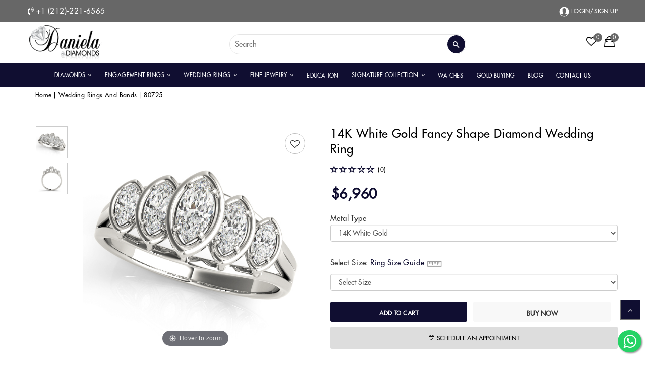

--- FILE ---
content_type: text/html; charset=UTF-8
request_url: https://danieladiamonds.com/shop/14k-white-gold-fancy-shape-diamond-wedding-ring-80725
body_size: 39844
content:





<!DOCTYPE html>
<html lang="en-US">

<head>
    <meta http-equiv="content-type" content="text/html;charset=UTF-8" />
    <meta name="viewport" content="width=device-width, initial-scale=1.0">
    <meta name="robots" content="noodp,index,follow" />
    <meta name='revisit-after' content='1 days' />
    
    <link rel="icon" href="https://danieladiamonds.com/assets/images/favicon.png" type="image/png" sizes="32x32">
    <!-- page title specific to the page -->
    <title> 14k White Gold Fancy Shape Diamond Wedding Ring 80725 80725</title>
    <!-- meta keywords specific to the page -->
            <meta property="twitter:card" content="summary_large_image" />
<meta property="twitter:site" content="@BelgiumNy" />
<meta property="twitter:creator" content="@BelgiumNy" />
<meta property="twitter:domain" content="'https://danieladiamonds.com/'" />
<meta property="og:type" content="product" />
<meta property="og:title" content="14K White Gold Fancy Shape Diamond Wedding Ring" />
<meta property="og:image" content="https://dl2vs6wk2ewna.cloudfront.net/scrap/overnight/80725/80725.jpg" />
<meta property="og:description" content="This beautiful and delicate Fancy Shape wedding ring looks perfect with Marquise shape in 0.75 carats and high polished precious metal appear gracefully woven together in this nature-inspired design, collect your wedding ring in 14K & 18K White Gold, Rose Gold, Yellow Gold & Platinum" />
<meta property="og:image:type" content="jpg" />
<meta property="og:image:alt" content="14K White Gold Fancy Shape Diamond Wedding Ring" />
<meta property="twitter:image" content="https://dl2vs6wk2ewna.cloudfront.net/scrap/overnight/80725/80725.jpg" />
<meta property="twitter:title" content="14K White Gold Fancy Shape Diamond Wedding Ring" />
<meta property="twitter:description" content="This beautiful and delicate Fancy Shape wedding ring looks perfect with Marquise shape in 0.75 carats and high polished precious metal appear gracefully woven together in this nature-inspired design, collect your wedding ring in 14K & 18K White Gold, Rose Gold, Yellow Gold & Platinum" />
<meta name="description" content=" 14k-white-gold-fancy-shape-diamond-wedding-ring-80725 80725 | Daniela Diamonds" />
<meta property="description" content=" 14k-white-gold-fancy-shape-diamond-wedding-ring-80725 80725 | Daniela Diamonds" />

    
    <!-- App favicon -->
    <link rel="shortcut icon" href="https://danieladiamonds.com/assets/images/favicon.png" alt="Favicon">
        <link rel="canonical" href="https://danieladiamonds.com/shop/14k-white-gold-fancy-shape-diamond-wedding-ring-80725">
    <meta http-equiv="Content-Type" content="text/html; charset=utf-8" />
        <!-- Canonical Tag -->
    <!-- <link rel="canonical" href="" /> -->
    <!-- Plugins -->

    <!-- <link href="https://fonts.googleapis.com/css?family=Great+Vibes&display=swap" rel="stylesheet"> -->
    <link type="text/css" rel="stylesheet" href="https://danieladiamonds.com/assets/css/libs/font-awesome.min.css" /> 
 <link type="text/css" rel="stylesheet" href="https://danieladiamonds.com/assets/css/libs/ionicons.min.css" /> 
 <link type="text/css" rel="stylesheet" href="https://danieladiamonds.com/assets/css/libs/bootstrap.min.css" /> 
 <link type="text/css" rel="stylesheet" href="https://danieladiamonds.com/assets/css/libs/bootstrap-theme.min.css" /> 
 <link type="text/css" rel="stylesheet" href="https://danieladiamonds.com/assets/css/libs/jquery.fancybox.css" /> 
 <link type="text/css" rel="stylesheet" href="https://danieladiamonds.com/assets/css/libs/jquery-ui.min.css" /> 
 <link type="text/css" rel="stylesheet" href="https://danieladiamonds.com/assets/css/libs/owl.carousel.min.css" /> 
 <link type="text/css" rel="stylesheet" href="https://danieladiamonds.com/assets/css/libs/owl.transitions.min.css" /> 
 <link type="text/css" rel="stylesheet" href="https://danieladiamonds.com/assets/css/libs/jquery.mCustomScrollbar.min.css" /> 
 <link type="text/css" rel="stylesheet" href="https://danieladiamonds.com/assets/css/libs/owl.theme.min.css" /> 
 <link type="text/css" rel="stylesheet" href="https://danieladiamonds.com/assets/css/jquery.fancybox.css" /> 
 <link type="text/css" rel="stylesheet" href="https://danieladiamonds.com/assets/css/libs/slick.min.css" /> 
 <link type="text/css" rel="stylesheet" href="https://danieladiamonds.com/assets/css/libs/semantic.css" /> 
 <link type="text/css" rel="stylesheet" href="https://danieladiamonds.com/assets/css/bootstrap-datetimepicker-standalone.css" /> 
 
    <!-- Plugins -->
    <!-- common style sheets for every page -->
    <link href="https://danieladiamonds.com/assets/css/theme.css" rel="stylesheet" type="text/css" />
    <link href="https://danieladiamonds.com/assets/css/spacing.css" rel="stylesheet" type="text/css" />
    <link href="https://danieladiamonds.com/assets/css/responsive.css" rel="stylesheet" type="text/css" />
    <link href="https://danieladiamonds.com/assets/css/browser.css" rel="stylesheet" type="text/css" />
    <link href="https://danieladiamonds.com/assets/css/fonts.css" rel="stylesheet" type="text/css" />
    <link href="https://danieladiamonds.com/assets/css/color.css" rel="stylesheet" type="text/css" />
    <link href="https://danieladiamonds.com/assets/magiczoomplus.css" rel="stylesheet" type="text/css" />
    <link href="https://cdn.lineicons.com/3.0/lineicons.css" rel="stylesheet">
    <!-- Google Tag Manager -->
    <script>
        (function(w, d, s, l, i) {
            w[l] = w[l] || [];
            w[l].push({
                'gtm.start': new Date().getTime(),
                event: 'gtm.js'
            });
            var f = d.getElementsByTagName(s)[0],
                j = d.createElement(s),
                dl = l != 'dataLayer' ? '&l=' + l : '';
            j.async = true;
            j.src =
                'https://www.googletagmanager.com/gtm.js?id=' + i + dl;
            f.parentNode.insertBefore(j, f);
        })(window, document, 'script', 'dataLayer', 'GTM-5S4GWHL');
    </script>
    <!-- Google Tag Manager end code -->

    <script src="https://danieladiamonds.com/assets/js/countries.js"></script>

    <!-- MS Clarity Code -->
    <script type="text/javascript">
        (function(c, l, a, r, i, t, y) {
            c[a] = c[a] || function() {
                (c[a].q = c[a].q || []).push(arguments)
            };
            t = l.createElement(r);
            t.async = 1;
            t.src = "https://www.clarity.ms/tag/" + i;
            y = l.getElementsByTagName(r)[0];
            y.parentNode.insertBefore(t, y);
        })(window, document, "clarity", "script", "epzr86jxui");
    </script>
    <!-- Global site tag (gtag.js) - Google Analytics -->
    <script async src="https://www.googletagmanager.com/gtag/js?id=G-KG8NE20FPX"></script>
    <script>
        window.dataLayer = window.dataLayer || [];

        function gtag() {
            dataLayer.push(arguments);
        }
        gtag('js', new Date());
        gtag('config', 'G-KG8NE20FPX');
    </script>
    <!-- ada script start -->
    <script>
        (function(d) {
            var s = d.createElement("script");
            s.setAttribute("data-account", "Aj05gFXDbi");
            s.setAttribute("src", "https://cdn.userway.org/widget.js");
            (d.body || d.head).appendChild(s);
        })(document)
    </script><noscript>Please ensure Javascript is enabled for purposes of <a href="https://userway.org">website
            accessibility</a></noscript>
    <!-- ada script end -->
    <style type="text/css">
         .popup .modal-window {
                width: 539px;
             }
        body.hideScroll {
            height: 100vh;
            overflow: hidden;
            position: relative;
        }

        .hideScroll #suggestionModal {
            position: fixed;
            top: 0;
            left: 0;
            right: 0;
            margin: 0 auto 0 auto !important;
            background-color: rgba(0, 0, 0, .8);
            height: 100%;
            width: 100%;
            z-index: 9999999999;

        }

        .shopping-enquiry-model .modal-dialog {
            margin-top: 0px;
            top: 20%;
        }

        #suggestionModal .close span {
    display: flex;
    justify-content: center;
    align-content: center;
}
        /*.popup.jsengo_popup.home_pop {
            display: none !important;
        }*/

        .popup.home_pop .modal-window .window-window {
            position: relative;
            /* float: right; */
        }

        @media (max-width:575.98px) {
            .popup .modal-window .window-window .window-content.home_model.clearfix {
                float: none;
                width: 100% !important;
                height: 100% !important;
                background-image: none !important;
            }
            .popup .modal-window {
    width: 80%;
}
        }

        @media (min-width:768px) and (max-width:991.98px) {
            .popup.jsengo_popup .modal-window {
                min-height: 320px;
                margin: 0 auto;
                position: relative;
                width: 100%;
                top: 0;
                transform: translate(20%, 50%);
            }
        }

        @media(max-width:767px) {
            body.hideScroll {
                height: 100% !important;
                overflow: scroll !important;

            }

            .hideScroll #suggestionModal {
                position: fixed;
                top: 0;
                left: 0;
                right: 0;
                margin: 0 auto 0 auto !important;
                background-color: rgba(0, 0, 0, .8);
                height: 100%;
                width: 100%;
                z-index: 9999999999;

            }

            .shopping-enquiry-model .modal-content .modal-body {

                padding: 15px;

            }

            .shopping-enquiry-model .modal-dialog {
                margin-top: 0px;
                top: 2%;
            }

            .shoping-enquiry-form {
                padding: 5px;
            }

            .modal-header {
                padding: 10px;
                border-bottom: none;
            }

            .shopping-enquiry-model img.model-logo-img {
                width: 120px;

            }
        }
        @media (min-width:1440px) and (max-width:1900px) {
            .popup .modal-window {
                width: 539px;
             }
}

    </style>


    <script type="application/ld+json">
        {
            "@context": "https://schema.org",
            "@type": "JewelryStore",
            "name": "Daniela Diamonds",
            "url": "https://www.danieladiamonds.com",
            "logo": "https://danieladiamonds.com/assets/logo/logo2.png",
            "sameAs": [
                "https://www.facebook.com/DanielaDiamonds.LLC/",
                "https://www.instagram.com/danieladiamonds/",
                "https://twitter.com/danieladiamonds"
            ],
            "image": "https://danieladiamonds.com/assets/logo/logo2.png",
            "description": "Explore Daniela Diamonds, NYC's premier destination for stunning diamond engagement rings and elegant wedding bands. Shop now or Visit our store.",
            "address": {
                "@type": "PostalAddress",
                "streetAddress": "24 W 47th St",
                "addressLocality": "New York",
                "addressRegion": "NY",
                "postalCode": "10036",
                "addressCountry": "US"
            },
            "contactPoint": {
                "@type": "ContactPoint",
                "telephone": "+1-212-221-6565",
                "contactType": "Customer Service",
                "areaServed": "US",
                "availableLanguage": ["English"]
            },
            "openingHoursSpecification": [{
                    "@type": "OpeningHoursSpecification",
                    "dayOfWeek": [
                        "Monday",
                        "Tuesday",
                        "Wednesday",
                        "Thursday"
                    ],
                    "opens": "09:30",
                    "closes": "17:30"
                },
                {
                    "@type": "OpeningHoursSpecification",
                    "dayOfWeek": "Friday",
                    "opens": "09:30",
                    "closes": "16:00"
                }
            ],
            "hasMap": "https://maps.app.goo.gl/7aganXEaCeF7ySYW9",
            "offers": {
                "@type": "OfferCatalog",
                "name": "Engagement Rings and Wedding Bands",
                "itemListElement": [{
                        "@type": "OfferCatalog",
                        "name": "Engagement Rings",
                        "url": "https://danieladiamonds.com/engagement-rings",
                        "description": "Discover our exquisite collection of diamond engagement rings, featuring a variety of styles and settings crafted to symbolize your eternal love."
                    },
                    {
                        "@type": "OfferCatalog",
                        "name": "Wedding Rings and Bands",
                        "url": "https://danieladiamonds.com/jewelry/wedding-rings-and-bands",
                        "description": "Explore our stunning range of wedding rings and bands, designed to celebrate your union with elegance and timeless beauty."
                    }
                ]
            }
        }
    </script>

    <script>

        window.addEventListener('load',function(){

        if(window.location.pathname.indexOf("/summary/")!=-1){

        gtag('event', 'conversion', {

        'send_to': 'AW-357315696/H69OCKOWoIgDEPDosKoB',

        'value':parseFloat(document.querySelector("#content > div > div > div.content-about.content-checkout-page.woocommerce > div > div.col-md-8 > div > div > div > div.total_summary > p.g_total > span").innerText.replace(/[^0-9.]/g,'')),

        'currency': 'USD',

        'transaction_id':document.querySelector("#content > div > div > div.content-about.content-checkout-page.woocommerce > div > div.col-md-8 > div > div > div > div.order_date_time > div > div:nth-child(1) > span").innerText.replace(/[^0-9.]/g,'')

        });

        }

        })

    </script>


</head>

<body>


        <div class="ios visible-sm visible-xs"></div>
    <div id="preloader">
        <!-- <div id="status"><img src="https://danieladiamonds.com/assets/images/preloader.gif" id="preloader_image" alt="loader">
        </div>-->
    </div>

    <header id="header">
        <!-- Start Top Header-->
        <!-- <p class="center_top_txt_mobile m-0"><marquee>Black Friday Sale!!! Live Now - <b>10%OFF</b> on Signature Collection.</marquee></p> -->
<div class="top-head text-center">
    <div class="container">
        <div class='top-inner-data'>
            <div class="phone-number">
                <a href="tel:+1 (212)-221-6565" title="Phone" aria-label="this open phone call popup">
                    <i class="fa fa-volume-control-phone" style="color: #fff;"></i>
                    <span>
                        +1 (212)-221-6565                    </span>
                </a>
            </div>
            <!-- <p class="center_top_txt m-0"><marquee>Black Friday Sale!!! Live Now - <b>10%OFF</b> on Signature Collection.</marquee></p> -->
            <div class="icon hidden-xs hidden-lg visible-sm hidden">
                <ul class="list-inline-block pull-right mobile_icon_header">
                    <!-- <li>
                            <a href="tel:+1+1 (212)-221-6565" title="Phone" aria-label="this open phone call popup">
                                <i class="fa fa-volume-control-phone"></i>
                            </a>
                        </li> -->
                                        <li class="phone-number">
                        <a href="https://danieladiamonds.com/wishlist" title="Wish List" aria-label="this link open wishlist page">
                            <i class="icon ion-android-favorite-outline"></i>

                            <span id="wish_count_top11"  style="display: none;" >
                                0                            </span>

                        </a>
                    </li>
                    <li class="cart_top_mobile">
                        <a href="https://danieladiamonds.com/shopping/cart" title="Cart" aria-label="this link open cart page">
                            <i class="icon ion-bag"></i><span  style="display: none;"                                 id="mini-cart-number1">
                                0 
                            </span>
                        </a>
                    </li>
                </ul>
            </div>
            <div class="login-section hidden-sm">

                <ul>

                    <li>
                    <li class="login-users">
                        <input value='0' id='login_ch' type='hidden'>                            <a href="https://danieladiamonds.com/login" class="title12 white link-account" title="User" aria-label="this link open login page">
                                <img src="https://danieladiamonds.com/assets/images/gems_img/icon/login.svg" alt="User"
                                    class="top_img" width="20px">
                                                                LOGIN/SIGN UP
                            </a>
                                                                    </li>
                    </li>
                </ul>
            </div>
        </div>
    </div>
</div>
        <!-- End Top Header -->

        <!-- Start Navigation -->
        <div class="header2 bg-white">
    <div class="main-header2">
        <div class="container">
            <div class="row">
                <div class="col-md-4 col-sm-12 col-xs-12 logo-section">
                    <div class="logo logo1 pull-left">
                                                    <a href="https://danieladiamonds.com/" title="Go to homepage" aria-label="Daniela Diamonds homepage"> <img src="https://danieladiamonds.com/assets/logo/logo2.png"
                                    alt="Daniela Diamonds" /></a>
                                            </div>
                    <ul class="list-inline-block pull-right mobile_icon_header" style="display: none;">
                                                <li class="wishlist_top_mobile">
                            <a href="https://danieladiamonds.com/wishlist" title="Go to Wish List" aria-label="View your Wish List">
                                <i class="icon ion-android-favorite-outline" aria-hidden="true"></i>

                                <span id="wish_count_top1"  style="display: none;" >0</span>

                            </a>
                        </li>
                        <li class="cart_top_mobile">
                            <a href="https://danieladiamonds.com/shopping/cart" title="Go to Cart page" aria-label="View your Cart Pge">
                                <i class="icon ion-bag" aria-hidden="true"></i><span  style="display: none;"                                     id="mini-cart-number1">0</span>
                            </a>
                        </li>
                    </ul>
                </div>
                <div class="col-md-5 col-sm-3 col-xs-12 search-sec">
                    <form method="get" class="search-form form-round x3" onsubmit="return false;">
                        <input id="search-bx" type="text" class="search_query search-box" name="search_query"
                            aria-label="Search Query" placeholder="Search" autocomplete="off">
                        <div class="submit-form">
                            <input type="submit" class="search_submit" aria-label="Search" value="">
                        </div>
                    </form>
                </div>
                <div class="col-md-3 col-sm-3 col-xs-4 links-sec hide-xs">
                    <ul class="iconsec">
                        <!--
                        <li class="menu menu-item-has-children desktop_menu desktop_user">
                            <div class="login-users">
                                <input value='0' id='login_ch4' class='login_ch' type='hidden'>                                <a href="https://danieladiamonds.com/login?refer=https://danieladiamonds.com/shop/14k-white-gold-fancy-shape-diamond-wedding-ring-80725" class="title12 white link-account" title="User" tabindex="0">
                                    <svg class="svg-icon" xmlns="http://www.w3.org/2000/svg" viewBox="0 0 400 400" height="400" width="400" id="svg2" version="1.1" xmlns:dc="http://purl.org/dc/elements/1.1/" xmlns:cc="http://creativecommons.org/ns#" xmlns:rdf="http://www.w3.org/1999/02/22-rdf-syntax-ns#" xmlns:svg="http://www.w3.org/2000/svg" xml:space="preserve">
                                        <metadata id="metadata8">
                                            <rdf>
                                                <work rdf:about="">
                                                    <format>image/svg+xml</format>
                                                    <type rdf:resource="http://purl.org/dc/dcmitype/StillImage"></type>
                                                </work>
                                            </rdf>
                                        </metadata>
                                        <defs id="defs6"></defs>
                                        <g transform="matrix(1.3333333,0,0,-1.3333333,0,400)" id="g10">
                                            <g transform="scale(0.1)" id="g12">
                                                <path id="path14" style="fill-opacity:1;fill-rule:nonzero;stroke:none" d="m 1506.87,2587.11 c -225.04,0 -408.14,-183.08 -408.14,-408.11 0,-225.06 183.1,-408.13 408.14,-408.13 225.02,0 408.13,183.07 408.13,408.13 0,225.03 -183.11,408.11 -408.13,408.11 z m 0,-1038.56 c -347.64,0 -630.432,282.79 -630.432,630.45 0,347.63 282.792,630.43 630.432,630.43 347.63,0 630.42,-282.8 630.42,-630.43 0,-347.66 -282.79,-630.45 -630.42,-630.45 v 0"></path>
                                                <path id="path16" style="fill-opacity:1;fill-rule:nonzero;stroke:none" d="M 399.648,361.789 H 2614.07 c -25.06,261.531 -139.49,503.461 -327.47,689.831 -124.25,123.14 -300.78,193.96 -483.86,193.96 h -591.76 c -183.61,0 -359.601,-70.82 -483.863,-193.96 C 539.148,865.25 424.719,623.32 399.648,361.789 Z M 2730.69,139.461 H 283.035 c -61.558,0 -111.16,49.59 -111.16,111.16 0,363.438 141.68,704 398.32,959.019 165.657,164.55 399.414,258.82 640.785,258.82 h 591.76 c 241.94,0 475.14,-94.27 640.8,-258.82 256.63,-255.019 398.31,-595.581 398.31,-959.019 0,-61.57 -49.59,-111.16 -111.16,-111.16 v 0"></path>
                                            </g>
                                        </g>
                                    </svg>
                                </a>
                                                                                            </div>
                        </li>
-->
                                                <li class="menu menu-item-has-children desktop_menu desktop_user">
                            <a href="https://danieladiamonds.com/wishlist" title="Go to Wish List" aria-label="View your Wish List">
                                <i class="icon ion-android-favorite-outline" aria-hidden="true"></i>
                                                                <span id="wish_count_top" class="wish_count_top"  >0</span>
                                                            </a>
                        </li>
                        <li class="menu menu-item-has-children desktop_menu desktop_user">
                            <a href="https://danieladiamonds.com/shopping/cart" title="Go to Cart Page" aria-label="View your cart page">
                                <i class="icon ion-bag"></i><span   id="mini-cart-number" class="mini-cart-number">0</span>
                            </a>
                        </li>

                    </ul>
                </div>
            </div>
        </div>
    </div>
    <!-- End Main Nav -->
    <div class="header-nav2">
        <div class="container-fluid custome_container_fluid">
            <div class="row">
                <div class="col-md-12 col-sm-12 col-xs-12">
                    <nav class="main-nav main-test main-nav1 ">
                        <button class="toggle-mobile-menu button_bg_transparent" aria-label="Open Mobile Menu" title="Mobile Toggle" tabindex="0"><span></span></button>
                        <!-- mega menu for desktop -->
                        <div class="navbar-right1 desktop_menu">
                            <ul class="navbar-right-ul">
                                <span class="mask-overly"></span>
                                <li
                                    class="menu menu-item-has-children has-mega-menu hidden-sm hide_tab  dropdown mega-dropdown desktop_menu">
                                    <a href="https://danieladiamonds.com/diamonds" data-title="Diamonds" class="first-menu cool_menu" title="Explore our Diamond collection"  aria-label="Go to Diamonds page" tabindex="0">Diamonds</a>
                                    <div class="dropdown-menu mega-dropdown-menu" style="margin-left: 0px;">
                                        <div class="container-fluid custome_container_fluid">
                                            <div class="content-mega-menu">
                                                <div class="row">
                                                    <div
                                                        class="col-md-3 col-sm-3 tablet_view_padding no-padding border_left_menu">
                                                        <div class="mega-list-cat">
                                                            <div class="title14 font-bold text-uppercase mtb m-heading">
                                                                <a href="https://danieladiamonds.com/natural-diamonds-search" title="Explore our Loose Diamonds collection" aria-label="go to loose diamond page"  tabindex="0">
                                                                    Loose Diamonds </a>
                                                            </div>
                                                            <ul class="list-none">
                                                                <li>
                                                                    <a href="https://danieladiamonds.com/natural-diamonds-search/round" title="explore natural round diamond" aria-label="go to natural round diamond page" tabindex="0">
                                                                        <img src="https://danieladiamonds.com/assets/images/gems_img/icon/round.png"
                                                                            alt="round" class="img-size1"> Round
                                                                    </a>
                                                                </li>
                                                                <li>
                                                                    <a href="https://danieladiamonds.com/natural-diamonds-search/princess" title="expore natural diamond princess shape" aria-label="go to natural diamond princess shape page" tabindex="0">
                                                                        <img src="https://danieladiamonds.com/assets/images/gems_img/icon/princess.png"
                                                                            alt="princess" class="img-size1"> Princess
                                                                    </a>
                                                                </li>
                                                                <li>
                                                                    <a href="https://danieladiamonds.com/natural-diamonds-search/cushion" title="explore natural diamond cushion shape" aria-label="go to natural diamond cushion shape page" tabindex="0">
                                                                        <img src="https://danieladiamonds.com/assets/images/gems_img/icon/cushion.png"
                                                                            alt="cushion" class="img-size1"> Cushion
                                                                    </a>
                                                                </li>
                                                                <li>
                                                                    <a href="https://danieladiamonds.com/natural-diamonds-search/emerald" title="explore natural diamond emerald shape" aria-label="go to natural diamond emerald shape page" tabindex="0">
                                                                        <img src="https://danieladiamonds.com/assets/images/gems_img/icon/emerald.png"
                                                                            alt="emerald" class="img-size1"> Emerald
                                                                    </a>
                                                                </li>
                                                                <li>
                                                                    <a href="https://danieladiamonds.com/natural-diamonds-search/oval" title="explore natural diamond oval shape" aria-label="go to natural diamond oval shape page" tabindex="0">
                                                                        <img src="https://danieladiamonds.com/assets/images/gems_img/icon/oval.png"
                                                                            alt="oval" class="img-size1"> Oval
                                                                    </a>
                                                                </li>
                                                            </ul>
                                                            <ul class="list-none">
                                                                <li>
                                                                    <a href="https://danieladiamonds.com/natural-diamonds-search/radiant" title="explore natural diamond radiant shape" aria-label="go to natural diamond oval shape page" tabindex="0">
                                                                        <img src="https://danieladiamonds.com/assets/images/gems_img/icon/rediant.png"
                                                                            alt="radiant" class="img-size1"> Radiant
                                                                    </a>
                                                                </li>
                                                                <li>
                                                                    <a href="https://danieladiamonds.com/natural-diamonds-search/asscher" title="explore natural diamond asscher shape" aria-label="go to natural diamond oval shape page" tabindex="0">
                                                                        <img src="https://danieladiamonds.com/assets/images/gems_img/icon/asscher.png"
                                                                            alt="asscher" class="img-size1"> Asscher
                                                                    </a>
                                                                </li>
                                                                <li>
                                                                    <a href="https://danieladiamonds.com/natural-diamonds-search/marquise" title="explore natural diamond marquise shape" aria-label="explore natural diamond marquise shape page" tabindex="0">
                                                                        <img src="https://danieladiamonds.com/assets/images/gems_img/icon/marquise.png"
                                                                            alt="marquise" class="img-size1"> Marquise
                                                                    </a>
                                                                </li>
                                                                <li>
                                                                    <a href="https://danieladiamonds.com/natural-diamonds-search/heart" title="explore natural diamond Heart shape" aria-label="go to natural diamond heart shape page" tabindex="0">
                                                                        <img src="https://danieladiamonds.com/assets/images/gems_img/icon/heart.png"
                                                                            alt="heart" class="img-size1"> Heart
                                                                    </a>
                                                                </li>
                                                                <li>
                                                                    <a href="https://danieladiamonds.com/natural-diamonds-search/pear" title="explore natural diamond pear shape" aria-label="explore natural diamond pear shape page" tabindex="0">
                                                                        <img src="https://danieladiamonds.com/assets/images/gems_img/icon/pear.png"
                                                                            alt="pear" class="img-size1"> Pear
                                                                    </a>
                                                                </li>
                                                            </ul>
                                                        </div>
                                                    </div>
                                                    <div
                                                        class="col-md-3 col-sm-2 tablet_view_padding no-padding border_left_menu">
                                                        <div class="mega-list-cat">
                                                            <div class="title14 font-bold text-uppercase mtb m-heading">
                                                                Create Your Own Ring</div>
                                                            <ul>
                                                                <li><a href="https://danieladiamonds.com/natural-diamonds-search" title="Start With An Earth-Mined Diamond" aria-label=" Create Your Own Ring with earth-mined diamond">
                                                                        <img src="https://danieladiamonds.com/assets/images/ring-builder/ring_part2.png"
                                                                            class="img-size"
                                                                            alt="Start With An Earth-Mined Diamond">
                                                                        Start With An Earth-Mined Diamond</a></li>
                                                                <li><a href="https://danieladiamonds.com/lab-diamonds-search" title="Start With A Lab-Grown Diamond" aria-label="Create Your Own Ring with Lab-Grown diamond">
                                                                        <img src="https://danieladiamonds.com/assets/images/ring-builder/ring_part2.png"
                                                                            class="img-size" alt="Start With A Lab-Grown Diamond"> Start With A Lab-Grown Diamond </a></li>
                                                                <li><a href="https://danieladiamonds.com/build-your-own-ring" title="Start With A Setting" aria-label="Go to engagment ring setting page">
                                                                        <img src="https://danieladiamonds.com/assets/images/ring-images/jwel.png"
                                                                            class="img-size" alt="best diamond stores in nyc"> Start With
                                                                        A Setting </a></li>
                                                            </ul>
                                                        </div>
                                                    </div>
                                                    <div class="col-md-2 col-sm-2 no-padding">
                                                        <div class="mega-list-cat m-top">
                                                            <div class="title14 font-bold text-uppercase mtb m-heading">
                                                                Learn About</div>
                                                            <ul>
                                                                <li><a href="https://danieladiamonds.com/diamond-education#loosediamonds" title="diamond shape education" aria-label="Go to education Diamond Shapes page">
                                                                        Diamond Shapes </a></li>
                                                                <li><a href="https://danieladiamonds.com/diamond-education?page=4c" title="4C's Of A Diamond Education" aria-label="Go to education 4C's Of A Diamond page">
                                                                        4C's Of A Diamond </a></li>
                                                            </ul>
                                                        </div>
                                                    </div>
                                                    <div class="col-md-4 col-sm-5">
                                                        <div class="mega-list-cat">
                                                            <a href="https://danieladiamonds.com/diamonds" title="Custom Diamond Jewelry NYC" aria-label="go to Custom Diamond Jewelry NYC page"><img
                                                                    src="https://danieladiamonds.com/assets/images/menu_img/diamond.jpg"
                                                                    alt="Custom Diamond Jewelry NYC"
                                                                    style="height: 100%;"></a>
                                                        </div>
                                                    </div>
                                                </div>
                                            </div>
                                        </div>
                                    </div>
                                </li>
                                <li
                                    class="menu menu-item-has-children has-mega-menu hidden-sm hide_tab  dropdown mega-dropdown desktop_menu">
                                    <a href="https://danieladiamonds.com/engagement-rings" 
                                        class="cool_menu" title="Engagement Rings" aria-label="Go to Engagement Rings page">Engagement Rings</a>
                                    <div class="dropdown-menu mega-dropdown-menu" style="margin-left: 0px;">
                                        <div class="container-fluid custome_container_fluid">
                                            <div class="content-mega-menu">
                                                <div class="row">
                                                    <div class="col-md-3 tablet_view_padding no-padding border_left_menu">
                                                        <div class="mega-list-cat">
                                                            <div class="title14 font-bold text-uppercase mtb m-heading">
                                                                Create Your Own Ring</div>
                                                            <ul>

                                                                <li><a href="https://danieladiamonds.com/build-your-own-ring" title="Start With
                                                                        A Setting" aria-label="go to engagement setting page">
                                                                        <img src="https://danieladiamonds.com/assets/images/ring-images/jwel.png"
                                                                            class="img-size"
                                                                            alt="best diamond stores in nyc"> Start With
                                                                        A Setting </a></li>
                                                                <li><a href="https://danieladiamonds.com/natural-diamonds-search" title="Start With An Earth-Mined Diamond" aria-label="go to engagement setting with earth-mined diamond page">
                                                                        <img src="https://danieladiamonds.com/assets/images/ring-builder/ring_part2.png"
                                                                            class="img-size"
                                                                            alt="Start With An Earth-Mined Diamond">
                                                                        Start With An Earth-Mined Diamond</a></li>
                                                                <li><a href="https://danieladiamonds.com/lab-diamonds-search" title="Start
                                                                        With A Lab-Grown Diamond" aria-label="go to engagement setting with lab-grown diamond page">
                                                                        <img src="https://danieladiamonds.com/assets/images/ring-builder/ring_part2.png"
                                                                            class="img-size"
                                                                            alt="Start With A Lab-Grown Diamond"> Start
                                                                        With A Lab-Grown Diamond </a></li>

                                                            </ul>
                                                        </div>
                                                        <div class="mega-list-cat m-top">
                                                            <div class="title14 font-bold text-uppercase mtb m-heading">
                                                                Learn About</div>
                                                            <ul>
                                                                <li><a href="https://danieladiamonds.com/diamond-education#engagement" title="Ring Types education" aria-label="go to ring type education page">
                                                                        Ring Types </a></li>
                                                                <li><a href="https://danieladiamonds.com/ring-size-guide" class="new-windows" title="Ring Size Guide" aria-label="Go To Ring Size Guide"> Ring Size Guide </a></li>
                                                            </ul>
                                                        </div>
                                                    </div>
                                                    <div
                                                        class="col-md-3 tablet_view_padding no-padding border_left_menu">
                                                        <div class="mega-list-cat" style="display: flow-root;">
                                                            <div
                                                                class="title14 font-bold  text-uppercase mtb m-heading">
                                                                Shop By Style</div>
                                                            <ul class="list-none">
                                                                <li>
                                                                    <a href="https://danieladiamonds.com/build-your-own-ring?styles=Halo" title="Ring Style Halo" aria-label="go to ring style halo page">
                                                                        <img src="https://danieladiamonds.com/assets/images/gems_img/icon/halo.png"
                                                                            alt="halo" class="engagement_img"> Halo
                                                                    </a>
                                                                </li>
                                                                <li>
                                                                    <a href="https://danieladiamonds.com/build-your-own-ring?styles=Three-Stone" title="Ring Style Three-Stone" aria-label="go to ring style three-stone page">
                                                                        <img src="https://danieladiamonds.com/assets/images/gems_img/icon/three-stone.png"
                                                                            alt="three-stone" class="engagement_img">
                                                                        Three-Stone
                                                                    </a>
                                                                </li>
                                                                <li>
                                                                    <a href="https://danieladiamonds.com/build-your-own-ring?styles=Multirow" title="ring style Multirow" aria-label="go to ring style multirow page">
                                                                        <img src="https://danieladiamonds.com/assets/images/gems_img/icon/mutirow-band.png"
                                                                            alt="Multirow" class="engagement_img">
                                                                        Multirow
                                                                    </a>
                                                                </li>
                                                                <li>
                                                                    <a href="https://danieladiamonds.com/build-your-own-ring?styles=Pave" title="ring style Pave" aria-label="go to ring style page page">
                                                                        <img src="https://danieladiamonds.com/assets/images/gems_img/icon/pave1.png"
                                                                            alt="Pave" class="engagement_img"> Pave
                                                                    </a>
                                                                </li>
                                                                <li>
                                                                    <a href="https://danieladiamonds.com/build-your-own-ring?styles=Solitaire" title="ring style Solitaire" aria-label="go to ring style solitaire page">
                                                                        <img src="https://danieladiamonds.com/assets/images/gems_img/icon/solitaire.png"
                                                                            alt="Solitaire" class="engagement_img">
                                                                        Solitaire
                                                                    </a>
                                                                </li>
                                                            </ul>
                                                            <ul class="list-none">

                                                                <li>
                                                                    <a href="https://danieladiamonds.com/build-your-own-ring?styles=Channel-Set" title="ring style Channel Set" aria-label="go to ring style channel set page">
                                                                        <img src="https://danieladiamonds.com/assets/images/gems_img/icon/single-row1.png"
                                                                            alt="Channel-Set" class="engagement_img">
                                                                        Channel Set
                                                                    </a>
                                                                </li>
                                                                <li>
                                                                    <a href="https://danieladiamonds.com/build-your-own-ring?styles=Vintage" title="ring style Vintage" aria-label="go to ring style vintage page">
                                                                        <img src="https://danieladiamonds.com/assets/images/gems_img/icon/vintage.png"
                                                                            alt="Vintage" class="engagement_img">
                                                                        Vintage
                                                                    </a>
                                                                </li>
                                                                <li>
                                                                    <a href="https://danieladiamonds.com/build-your-own-ring?styles=Bypass" title="ring style Bypass" aria-label="go to ring style bypass page">
                                                                        <img src="https://danieladiamonds.com/assets/images/gems_img/icon/bypass.png"
                                                                            alt="Bypass" class="engagement_img"> Bypass
                                                                    </a>
                                                                </li>
                                                                <li>
                                                                    <a href="https://danieladiamonds.com/build-your-own-ring?styles=Side-Stone" title="ring style Side-Stone" aria-labe="go to ring style side-stone page">
                                                                        <img src="https://danieladiamonds.com/assets/images/gems_img/icon/sidestone.png"
                                                                            alt="Side-Stone" class="engagement_img">
                                                                        Side-Stone
                                                                    </a>
                                                                </li>
                                                                <li>
                                                                    <a href="https://danieladiamonds.com/build-your-own-ring?styles=Others" title="ring style Others" aria-label="go to ring style others page">
                                                                        <img src="https://danieladiamonds.com/assets/images/gems_img/icon/trellis.png"
                                                                            alt="Trellis" class="engagement_img"> Others
                                                                    </a>
                                                                </li>
                                                            </ul>
                                                        </div>
                                                        <div class="mega-list-cat m-top">
                                                            <div class="title14 font-bold text-uppercase mtb m-heading">
                                                                Shop By Metal</div>
                                                            <ul class="list-none">
                                                                <li><a href="https://danieladiamonds.com/build-your-own-ring?metals=14K-Rose-Gold" title="Metal Type Rose Gold" aria-label="choose metal type rode gold"><span class="color-con con2"></span>Rose Gold</a>
                                                                </li>
                                                                <li><a href="https://danieladiamonds.com/build-your-own-ring?metals=14K-White-Gold" title="Metal type White Gold" aria-label="Choose metal type white gold"><span class="color-con con3"></span>White Gold</a>
                                                                </li>
                                                            </ul>
                                                            <ul class="list-none">
                                                                <li><a href="https://danieladiamonds.com/build-your-own-ring?metals=14K-Yellow-Gold" title="Metal Type Yellow
                                                                        Gold" aria-label="choose mmetal type yellow gold"><span class="color-con con4"></span>Yellow
                                                                        Gold</a></li>
                                                                <li><a href="https://danieladiamonds.com/build-your-own-ring?metals=platinum" title="Metal type Platinum" aria-label="choose metal type platinum"><span
                                                                            class="color-con con5"></span>Platinum</a>
                                                                </li>
                                                            </ul>
                                                        </div>
                                                    </div>
                                                    <div class="col-md-2">
                                                        <div class="mega-list-cat">
                                                            <div class="title14 font-bold text-uppercase mtb m-heading">
                                                                Shop By Shape</div>
                                                            <ul class="list1">
                                                                <li>
                                                                    <a href="https://danieladiamonds.com/build-your-own-ring?shapes=round" title="Round Diamond" aria-label="create your own ring with round diamond shape">
                                                                        <img src="https://danieladiamonds.com/assets/images/gems_img/icon/round.png"
                                                                            alt="round diamond" class="img-size1">Round
                                                                    </a>
                                                                </li>
                                                                <li>
                                                                    <a href="https://danieladiamonds.com/build-your-own-ring?shapes=princess" title="Princess Diamond" aria-label="create your own ring with princess diamond shape">
                                                                        <img src="https://danieladiamonds.com/assets/images/gems_img/icon/princess.png"
                                                                            alt="princess diamond" class="img-size1">Princess
                                                                    </a>
                                                                </li>
                                                                <li>
                                                                    <a href="https://danieladiamonds.com/build-your-own-ring?shapes=cushion" title="Cushion Diamond" aria-label="create your own ring with cushion diamond shape">
                                                                        <img src="https://danieladiamonds.com/assets/images/gems_img/icon/cushion.png"
                                                                            alt="cushion diamond" class="img-size1">Cushion
                                                                    </a>
                                                                </li>
                                                                <li>
                                                                    <a href="https://danieladiamonds.com/build-your-own-ring?shapes=oval" title="Oval Diamond" aria-label="create your own ring with oval diamond shape">
                                                                        <img src="https://danieladiamonds.com/assets/images/gems_img/icon/oval.png"
                                                                            alt="oval diamond" class="img-size1">Oval
                                                                    </a>
                                                                </li>
                                                                <li>
                                                                    <a href="https://danieladiamonds.com/build-your-own-ring?shapes=emerald" title="Emerald diamond" aria-label="create your own ring with emerald diamond shape">
                                                                        <img src="https://danieladiamonds.com/assets/images/gems_img/icon/emerald.png"
                                                                            alt="emerald diamond" class="img-size1">Emerald
                                                                    </a>
                                                                </li>
                                                                <li>
                                                                    <a href="https://danieladiamonds.com/build-your-own-ring?shapes=marquise" title="Marquise Diamond" aria-label="create your own ring with marquise diamond shape">
                                                                        <img src="https://danieladiamonds.com/assets/images/gems_img/icon/marquise.png"
                                                                            alt="marquise diamond" class="img-size1">Marquise
                                                                    </a>
                                                                </li>
                                                                <li>
                                                                    <a href="https://danieladiamonds.com/build-your-own-ring?shapes=pear" title="Pear diamond" aria-label="create your own ring with pear diamond shape">
                                                                        <img src="https://danieladiamonds.com/assets/images/gems_img/icon/pear.png"
                                                                            alt="pear diamond" class="img-size1">Pear
                                                                    </a>
                                                                </li>


                                                            </ul>

                                                        </div>
                                                    </div>
                                                    <div class="col-md-4">
                                                        <a href="https://danieladiamonds.com/engagement-rings" title="Custom Diamond Engagement Rings NYC" aria-label="go to engagement setting page"><img
                                                                src="https://danieladiamonds.com/assets/images/menu_img/engagement.jpg"
                                                                alt="Custom Diamond Engagement Rings NYC"
                                                                style="height: 100%;"></a>
                                                    </div>
                                                </div>
                                            </div>
                                        </div>
                                    </div>
                                </li>
                                <li
                                    class="menu menu-item-has-children has-mega-menu hidden-sm hide_tab  wed-menu dropdown mega-dropdown wed desktop_menu">
                                    <a href="https://danieladiamonds.com/wedding-rings-and-bands" class="cool_menu" aria-label="Go to Wedding Rings page" title="Wedding Rings">Wedding Rings</a>

                                    <div class="dropdown-menu mega-dropdown-menu" style="margin-left: 0px;">
                                        <div class="container-fluid custome_container_fluid">
                                            <div class="content-mega-menu">
                                                <div class="row">
                                                    <div class="col-md-2 tablet_view_padding no-padding">
                                                        <div class="mega-list-cat">
                                                            <div class="title14 font-bold text-uppercase mtb m-heading">
                                                                Women</div>
                                                            <ul class="">
                                                                <li>
                                                                    <a href="https://danieladiamonds.com/jewelry/wedding-rings-and-bands?param=ring style&look=anniversary" title="Anniversary Ring" aria-label="Go to Women's Anniversary Wedding Rings page">
                                                                        <img src="https://danieladiamonds.com/assets/images/gems_img/icon/anniversary_ring.png"
                                                                            class="engagement_img" alt="anniversary ring">
                                                                        Anniversary
                                                                    </a>
                                                                </li>

                                                                <li>
                                                                    <a href="https://danieladiamonds.com/jewelry/wedding-rings-and-bands?param=ring style&look=channel set" title="wedding ring style Channel Set" aria-label="Go to Women's Channel-Set Wedding Rings page">
                                                                        <img src="https://danieladiamonds.com/assets/images/gems_img/icon/channel-set-rings.png"
                                                                            class="engagement_img"
                                                                            alt="channel set rings">
                                                                        Channel Set
                                                                    </a>
                                                                </li>
                                                                <li>
                                                                    <a href="https://danieladiamonds.com/jewelry/wedding-rings-and-bands?param=ring style&look=pave" title="wedding style ring Pave" aria-label="Go to Women's Pave Wedding Rings page">
                                                                        <img src="https://danieladiamonds.com/assets/images/gems_img/icon/pave-rings.png"
                                                                            class="engagement_img" alt="pave rings">
                                                                        Pave
                                                                    </a>
                                                                </li>
                                                                <!-- <li>
                                                                    <a href="https://danieladiamonds.com/jewelry/wedding-rings-and-bands?param=ring style&look=stackable" title="Wedding style  ring Stackable" aria-label="go to wedding style ring for women stackable page">
                                                                        <img src="https://danieladiamonds.com/assets/images/gems_img/icon/stackable-rings.png" class="engagement_img" alt="stackable rings">
                                                                        Stackable
                                                                    </a>
                                                                </li> -->
                                                                <li>
                                                                    <a href="https://danieladiamonds.com/wedding-rings-and-bands/stackable-wedding-rings" title="Wedding style ring Stackable" aria-label="Go to Women's Stackable Wedding Rings page">
                                                                        <img src="https://danieladiamonds.com/assets/images/gems_img/icon/stackable-rings.png"
                                                                            class="engagement_img"
                                                                            alt="stackable rings">
                                                                        Stackable
                                                                    </a>
                                                                </li>

                                                                <li>
                                                                    <a href="https://danieladiamonds.com/jewelry/wedding-rings-and-bands?param=ring style&look=eternity" title="Wedding style ring Eternity" aria-label="Go to Women's Eternity Wedding Rings page">
                                                                        <img src="https://danieladiamonds.com/assets/images/gems_img/icon/eternity-ring.png"
                                                                            class="engagement_img" alt="eternity ring">
                                                                        Eternity
                                                                    </a>
                                                                </li>

                                                                <li>
                                                                    <a href="https://danieladiamonds.com/jewelry/wedding-rings-and-bands?param=ring style&look=infinity ring" title="wedding ring style Infinity" aria-label="Go to Women's Infinity Wedding Rings page">
                                                                        <img src="https://danieladiamonds.com/assets/images/gems_img/icon/infinity-rings.png"
                                                                            class="engagement_img" alt="Infinity ring">
                                                                        Infinity
                                                                    </a>
                                                                </li>

                                                            </ul>
                                                            <span class="exclusive-band">
                                                                <a href="https://danieladiamonds.com/exclusive-wedding-bands" title="Exclusive Wedding Bands" aria-label="Go to Exclusive Wedding Bands page">Exclusive Wedding Bands</a>
                                                            </span>
                                                        </div>
                                                    </div>
                                                    <div
                                                        class="col-md-2 tablet_view_padding no-padding border_left_menu">
                                                        <div class="mega-list-cat">
                                                            <div class="title14 font-bold text-uppercase mtb m-heading" style="visibility: hidden">
                                                                Metal color</div>
                                                            <ul class="list-none">
                                                                <li>
                                                                    <a href="https://danieladiamonds.com/jewelry/wedding-rings-and-bands?param=ring style&look=plain metal" title="Wedding ring style Plain Metal" aria-label="Go to Women's plain metal Wedding Rings page">
                                                                        <img src="https://danieladiamonds.com/assets/images/gems_img/icon/plain-metal-rings.png"
                                                                            class="engagement_img"
                                                                            alt="plain-metal-rings">
                                                                        Plain Metal
                                                                    </a>
                                                                </li>
                                                                <li>
                                                                    <a href="https://danieladiamonds.com/jewelry/wedding-rings-and-bands?param=ring style&look=curved" title="Wedding ring style Curved" aria-label="Go to Women's Curved Wedding Rings page">
                                                                        <img src="https://danieladiamonds.com/assets/images/gems_img/icon/curved-rings.png"
                                                                            class="engagement_img" alt="Curved">
                                                                        Curved
                                                                    </a>
                                                                </li>
                                                                <li>
                                                                    <a href="https://danieladiamonds.com/jewelry/wedding-rings-and-bands?param=ring style&look=fancy" title="Wedding Ring Style Fancy Shape" aria-label="Go to Women's fancy shape Wedding Rings page">
                                                                        <img src="https://danieladiamonds.com/assets/images/gems_img/icon/fancy-shape-rings.png"
                                                                            class="engagement_img" alt="Fancy Shape">
                                                                        Fancy Shape
                                                                    </a>
                                                                </li>
                                                                <li>
                                                                    <a href="https://danieladiamonds.com/jewelry/wedding-rings-and-bands?param=ring style&look=Wraps%20%26%20Inserts" title="wedding ring style Wraps & Inserts" aria-label="Go to Women's Wraps & Inserts Wedding Rings page">
                                                                        <img src="https://danieladiamonds.com/assets/images/gems_img/icon/wraps-&-inserts-rings.png"
                                                                            class="engagement_img"
                                                                            alt="wraps & inserts rings">
                                                                        Wraps & Inserts
                                                                    </a>
                                                                </li>
                                                                <li>
                                                                    <a href="https://danieladiamonds.com/jewelry/wedding-rings-and-bands?param=ring style&look=bezel set" title="Wedding ring style Bezel Set" aria-label="Go to Women's Bezel set Wedding Rings page">
                                                                        <img src="https://danieladiamonds.com/assets/images/gems_img/icon/bezel-set-rings.png"
                                                                            class="engagement_img"
                                                                            alt="bezel set rings">
                                                                        Bezel Set
                                                                    </a>
                                                                </li>
                                                                <li>
                                                                    <a href="https://danieladiamonds.com/jewelry/wedding-rings-and-bands?param=ring style&look=bar" title="Wedding ring style Bar Set" aria-label="Go to Women's Bar set Wedding Rings page">
                                                                        <img src="https://danieladiamonds.com/assets/images/gems_img/icon/bar-set-rings.png"
                                                                            class="engagement_img" alt="bar set rings">
                                                                        Bar Set
                                                                    </a>
                                                                </li>
                                                            </ul>
                                                        </div>
                                                    </div>


                                                    <div
                                                        class="col-md-3 tablet_view_padding no-padding border_left_menu">
                                                        <div class="mega-list-cat">
                                                            <div class="title14 font-bold text-uppercase mtb m-heading">
                                                                men</div>
                                                            <ul class="">
                                                                <li>
                                                                    <a href="https://danieladiamonds.com/jewelry/wedding-rings-and-bands?param=ring style&look=Artisan Carved Bands" title="Artisan Carved Bands" aria-label="Go to Men's Artisan Carved Bands Wedding Rings page">
                                                                        <img src="https://danieladiamonds.com/assets/images/gems_img/icon/plain-metal-rings.png"
                                                                            class="engagement_img"
                                                                            alt="Artisan Carved Bands">
                                                                        Artisan Carved Bands
                                                                    </a>
                                                                </li>
                                                                <li>
                                                                    <a href="https://danieladiamonds.com/jewelry/wedding-rings-and-bands?param=ring style&look=Basic Carved" title="Basic Carved" aria-label="Go to Men's Basic Carved Wedding Rings page">
                                                                        <img src="https://danieladiamonds.com/assets/images/gems_img/icon/curved-rings.png"
                                                                            class="engagement_img" alt="Basic Carved">
                                                                        Basic Carved
                                                                    </a>
                                                                </li>
                                                                <li>
                                                                    <a href="https://danieladiamonds.com/jewelry/wedding-rings-and-bands?param=ring style&look=Basics" title="Basics" aria-label="Go to Men's Basics Wedding Rings page">
                                                                        <img src="https://danieladiamonds.com/assets/images/gems_img/icon/fancy-shape-rings.png"
                                                                            class="engagement_img" alt="fancy shape rings">
                                                                        Basics
                                                                    </a>
                                                                </li>
                                                                <li>
                                                                    <a href="https://danieladiamonds.com/jewelry/wedding-rings-and-bands?param=ring style&look=Diamonds" title="wedding ring style Diamonds" aria-label="Go to Men's diamond Wedding Rings page">
                                                                        <img src="https://danieladiamonds.com/assets/images/gems_img/icon/wraps-&-inserts-rings.png"
                                                                            class="engagement_img" alt="wraps & inserts rings">
                                                                        Diamonds
                                                                    </a>
                                                                </li>
                                                                <li>
                                                                    <a href="https://danieladiamonds.com/jewelry/wedding-rings-and-bands?param=ring style&look=Hammered Finish" title="Hammered Finish" aria-label="Go to Men's Hammered Finish Wedding Rings page">
                                                                        <img src="https://danieladiamonds.com/assets/images/gems_img/icon/bezel-set-rings.png"
                                                                            class="engagement_img"
                                                                            alt="bezel set rings">
                                                                        Hammered Finish
                                                                    </a>
                                                                </li>

                                                                <li>
                                                                    <a href="https://danieladiamonds.com/jewelry/wedding-rings-and-bands?param=ring style&look=Religious and Nationality" title="Religious and Nationality" aria-label="Go to Men's Religious and Nationality Wedding Rings page">
                                                                        <img src="https://danieladiamonds.com/assets/images/gems_img/icon/bar-set-rings.png"
                                                                            class="engagement_img" alt="Religious and Nationality">
                                                                        Religious and Nationality
                                                                    </a>
                                                                </li>

                                                            </ul>
                                                        </div>
                                                    </div>



                                                    <div class="col-md-2">
                                                        <div class="mega-list-cat">
                                                            <div class="title14 font-bold text-uppercase mtb m-heading">
                                                                Shop By Metal</div>
                                                            <ul class="list1">
                                                                <li><a href="https://danieladiamonds.com/jewelry/wedding-rings-and-bands?param=metal&look=14K-Rose-Gold" title="Rose Gold" aria-label="Choose Rose Gold wedding ring metal type"><span class="color-con con2"></span>Rose Gold</a>
                                                                </li>
                                                                <li><a href="https://danieladiamonds.com/jewelry/wedding-rings-and-bands?param=metal&look=14K-White-Gold" title="White Gold" aria-label="Choose White Gold wedding ring metal type"><span class="color-con con3"></span>White Gold</a>
                                                                </li>
                                                                <li><a href="https://danieladiamonds.com/jewelry/wedding-rings-and-bands?param=metal&look=14K-Yellow-Gold" title="Yellow Gold" aria-label="Choose Yellow Gold wedding ring metal type"><span class="color-con con4"></span>Yellow Gold</a></li>
                                                                <li><a href="https://danieladiamonds.com/jewelry/wedding-rings-and-bands?param=metal&look=Platinum" title="Platinum" aria-label="Choose Platinum wedding ring metal type"><span class="color-con con5"></span>Platinum</a>
                                                                </li>

                                                            </ul>
                                                        </div>


                                                        <div class="mega-list-cat m-top">
                                                            <div class="title14 font-bold text-uppercase mtb m-heading">
                                                                Learn About</div>
                                                            <ul>
                                                                <li>
                                                                	<a href="https://danieladiamonds.com/diamond-education#wedding" title="Ring Types" aria-label="go to ring type education page"> Ring Types </a></li>
                                                                <li><a href="https://danieladiamonds.com/ring-size-guide" class="new-windows" title="Ring Size Guide" aria-label="Go To Ring Size Guide"> Ring Size Guide </a></li>
                                                            </ul>
                                                        </div>


                                                    </div>
                                                    <div class="col-md-3">
                                                        <a href="https://danieladiamonds.com/wedding-rings-and-bands" title="Wedding Rings NYC" aria-label="go to wedding ring page">
                                                        	<img src="https://danieladiamonds.com/assets/images/menu_img/wedding.jpg" alt="Wedding Rings NYC" style="height: 100%;object-fit:cover;"></a>
                                                    </div>
                                                </div>
                                            </div>
                                        </div>
                                    </div>
                                </li>
                                <li
                                    class="menu menu-item-has-children has-mega-menu hidden-sm hide_tab  dropdown mega-dropdown desktop_menu">
                                    <a href="https://danieladiamonds.com/fine-jewelry" class="cool_menu" title="Fine jewelry" aria-label="Go to Fine jewelry Page">Fine jewelry</a>

                                    <div class="dropdown-menu mega-dropdown-menu" style="margin-left: 0px;">
                                        <div class="container-fluid custome_container_fluid">
                                            <div class="content-mega-menu">
                                                <div class="row">
                                                    <div class="col-md-2 tablet_view_padding no-padding border_left_menu">
                                                        <div class="mega-list-cat">
                                                            <div class="title14 font-bold text-uppercase mtb m-heading">
                                                                Shop By Type</div>
                                                            <ul class="l">
                                                                <li><a href="https://danieladiamonds.com/jewelry/fashion-rings" title="Fashion Rings" aria-label="Go to Fashion ring page"><img src="https://danieladiamonds.com/assets/images/catelogsvg/ring.svg" alt="Diamond Rings NYC" class="img-fit-size">Rings</a></li>
                                                                <li><a href="https://danieladiamonds.com/jewelry/pendants" title="Diamond Necklaces NYC" aria-label="Go to pendants collection page"><img src="https://danieladiamonds.com/assets/images/catelogsvg/nack.svg" alt="Diamond Necklaces NYC" class="img-fit-size">Pendants</a></li>
                                                                <li><a href="https://danieladiamonds.com/jewelry/necklace" title="Custom Diamond Necklace NYC" aria-label="Go to nacklaces collection page"><img src="https://danieladiamonds.com/assets/images/catelogsvg/necklace.svg" alt="Custom Diamond Necklace NYC" class="img-fit-size">Necklaces</a></li>
                                                                <li><a href="https://danieladiamonds.com/jewelry/bracelets" title="Diamond Bracelet NYC" aria-label="Go to bracelets collection page"><img src="https://danieladiamonds.com/assets/images/catelogsvg/brace.svg" alt="Diamond Bracelet NYC" class="img-fit-size">Bracelets</a></li>
                                                                <li><a href="https://danieladiamonds.com/jewelry/earrings" title="Earrings" aria-label="Go to earrings collection page"><img src="https://danieladiamonds.com/assets/images/catelogsvg/earings.svg"  alt="Diamond Earings NYC" class="img-fit-size">Earrings</a></li>
                                                            </ul>
                                                        </div>
                                                    </div>
                                                    <div
                                                        class="col-md-2 tablet_view_padding no-padding border_left_menu">
                                                        <div class="mega-list-cat">
                                                            <div class="title14 font-bold text-uppercase mtb m-heading">
                                                                Shop By Metal</div>
                                                            <ul class="">
                                                                <li><a href="https://danieladiamonds.com/jewelry/fine-jewelry?param=metal&look=14K-Rose-Gold" title="Rose Gold" aria-label="Choose Rose Gold jewelry metal type"><span class="color-con con2"></span>Rose Gold</a>
                                                                </li>
                                                                <li><a href="https://danieladiamonds.com/jewelry/fine-jewelry?param=metal&look=14K-White-Gold" title="White Gold" aria-label="Choose White Gold jewelry metal type"><span class="color-con con3"></span>White Gold</a>
                                                                </li>
                                                                <li><a href="https://danieladiamonds.com/jewelry/fine-jewelry?param=metal&look=14K-Yellow-Gold" title="Yellow Gold" aria-label="Choose Yellow Gold jewelry metal type"><span class="color-con con4"></span>Yellow Gold</a></li>
                                                                <li><a href="https://danieladiamonds.com/jewelry/fine-jewelry?param=metal&look=Platinum" title="Platinum" aria-label="Choose Platinum jewelry metal type"><span class="color-con con5"></span>Platinum</a>
                                                                </li>

                                                            </ul>
                                                        </div>
                                                    </div>
                                                    <div class="col-md-2">
                                                        <div class="mega-list-cat">
                                                            <div class="title14 font-bold text-uppercase mtb m-heading">
                                                                Learn About</div>
                                                            <ul>
                                                                <li><a href="https://danieladiamonds.com/diamond-education#jewelry" title="Your Jewelry" aria-label="Go to jewelry page">Your Jewelry </a></li>
                                                                <li><a href="https://danieladiamonds.com/ring-size-guide" class="new-windows" title="Ring Size Guide" aria-label="Go To Ring Size Guide PDF"> Ring Size Guide </a></li>
                                                            </ul>
                                                        </div>
                                                    </div>
                                                    <div class="col-md-6">
                                                        <a href="https://danieladiamonds.com/fine-jewelry" title="Fine Jewelry" aria-label="Go to jewelry page">
                                                        	<img src="https://danieladiamonds.com/assets/images/menu_img/finejewelry.jpg" alt="Fine Jewelry" tyle="height: 100%;"></a>
                                                    </div>
                                                </div>
                                            </div>
                                        </div>
                                    </div>
                                </li>
                                <li class="menu cool_menu1 desktop_menu">
                                    <a href="https://danieladiamonds.com/education" title="Education" aria-label="Go to Education Page">Education</a>
                                </li>
                                <li
                                    class="menu menu-item-has-children has-mega-menu hidden-sm hide_tab dropdown mega-dropdown desktop_menu repair-menu">
                                    <a href="https://danieladiamonds.com/signature-collection" class="cool_menu" title="Signature Collection" aria-label="Go to Signature Collection Page">Signature Collection</a>
                                    <div class="dropdown-menu" style="margin-left: -70px;left: auto; border-top: 0px solid transparent; border-left: 0px solid transparent; border-right: 0px solid transparent; margin-top: -2px; display: none; height: 212px; padding-top: 10px; padding-bottom: 10px; margin-bottom: 0px;z-index: 9999999999999999;">
                                        <div class="container">
                                            <div class="content-mega-menu">
                                                <ul>
                                                    <li class="sub-menu1"> 
                                                    	<a href="https://danieladiamonds.com/signature-collection?cat=bracelets" title="Bracelets Signature Collection" aria-label="go to Bracelets Signature Collection Page">Bracelets</a>
                                                    </li>
                                                    <li class="sub-menu1"> 
                                                    	<a href="https://danieladiamonds.com/signature-collection?cat=earrings" title="Earrings Signature Collection" aria-label="go to Earrings Signature Collection Page">Earrings</a>
                                                    </li>
                                                    <li class="sub-menu1"> 
                                                    	<a href="https://danieladiamonds.com/signature-collection?cat=pendants" title="Pendants Signature Collection" aria-label="go to Pendants Signature Collection Page">Pendants</a>
                                                    </li>
                                                    <li class="sub-menu1">
                                                     	<a href="https://danieladiamonds.com/signature-collection?cat=fashion-rings" title="Fashion Rings Signature Collection" aria-label="go to Fashion Ring Signature Collection Page">Fashion  Rings</a></li>
                                                    <li class="sub-menu1">
                                                     <a href="https://danieladiamonds.com/signature-collection?cat=bangles" title="Bangles Signature Collection" aria-label="go to Bangles Signature Collection Page">Bangles</a>
                                                    </li>
                                                    <li class="sub-menu1"> 
                                                    	<a href="https://danieladiamonds.com/signature-collection?cat=wedding-rings-and-bands" title="Wedding Rings And Bands Signature Collection" aria-label="go to Wedding Rings And Bands Signature Collection Page">Wedding Rings And Bands</a></li>
                                                </ul>
                                            </div>
                                        </div>
                                    </div>
                                </li>
                                <li class="menu cool_menu1 desktop_menu">
                                    <a href="https://danieladiamonds.com/front/watches" title="Watches" aria-label="Go to Watches Page">Watches</a>
                                </li>
                                <!-- <li class="menu cool_menu1 desktop_menu">
                                    <a href="https://danieladiamonds.com/about" title="About Us" aria-label="Open About Us Page">About Us</a>
                                </li> -->
                                <li class="menu cool_menu1 desktop_menu">
                                    <a href="https://danieladiamonds.com/gold-buying" title="Shop Now" aria-label="Go to signature collection page">Gold Buying</a>
                                </li>
                                <li class="menu cool_menu1 desktop_menu">
                                    <a href="https://danieladiamonds.com/../blog" title="Blog" aria-label="Go to Blog Page">Blog</a>
                                </li>
                                <li class="menu cool_menu1 desktop_menu">
                                    <a href="https://danieladiamonds.com/contact" title="Contact Us" aria-label="Go to contact us page">Contact Us</a>
                                </li>

                            </ul>
                        </div>
                        <!-- mega menu for desktop -->
                        <!-- mega menu for mobile view -->
                        <ul class="navbar-right1 mobile_menu">
                            <li class="mobile_margin">
                                <input value='0' id='login_ch3' class='login_ch' type='hidden'>                                    <a href="https://danieladiamonds.com/login" title="user" aria-label="Go to my account page">
                                        <span><img src="https://danieladiamonds.com/assets/images/gems_img/icon/user.svg" alt="User"
                                                class="top_img" width="20px"></span>
                                                                                LOGIN/SIGN UP
                                    </a>
                                                            </li>
                            <li class="mobile_margin">
                                <div class="search-sec-mob visible-xs">
                                    <form method="get" class="search-form form-round x3" onsubmit="return false;">
                                        <input id="search-bx2" type="text" class="search_query2 search-box2"
                                            name="search_query" aria-label="Search Query2" placeholder="Search"
                                            autocomplete="off">
                                        <div class="submit-form">
                                            <input type="submit" class="search_submit2" aria-label="search submit"
                                                value="">
                                        </div>
                                    </form>
                                </div>
                            </li>
                            <li class="menu menu-item-has-children has-mega-menu hidden-md hidden-lg hidden-xs show_tab mobile_menu">
                                <a class="dropdown-toggle" data-toggle="dropdown" href="https://danieladiamonds.com/diamonds" title="Diamonds" aria-label="Go to Diamonds page">Diamonds </a>
                                <div class="dropdown-menu mega-dropdown-menu" style="margin-left: 0px;">
                                    <div class="touch-link">
                                        <div class="container-fluid custome_container_fluid">
                                            <a class="text-left" href="https://danieladiamonds.com/diamonds" title="Diamonds" aria-label="Go to Diamonds page">Diamonds <i class="fa fa-angle-right"></i></a>
                                        </div>
                                    </div>
                                    <div class="container-fluid custome_container_fluid">
                                        <div class="content-mega-menu">
                                            <div class="row">
                                                <div class="col-xs-12">
                                                    <div class="mega-list-cat">
                                                        <div class="title14 font-bold text-uppercase mtb m-heading"><a href="https://danieladiamonds.com/natural-diamonds-search" title="Loose Diamonds" aria-label="Go to Loose diamond page"> Loose Diamonds </a></div>
                                                        <ul class="list-none">
                                                            <li>
                                                                <a href="https://danieladiamonds.com/natural-diamonds-search/round" title="Round diamond" aria-label="Go to Round Loose Diamonds page">
                                                                    <img src="https://danieladiamonds.com/assets/images/gems_img/icon/round.png" alt="round diamond" class="img-size1"> Round
                                                                </a>
                                                            </li>
                                                            <li>
                                                                <a href="https://danieladiamonds.com/natural-diamonds-search/princess" title="Princess diamond" aria-label="Go to Princess Loose Diamonds page">
                                                                    <img src="https://danieladiamonds.com/assets/images/gems_img/icon/princess.png" alt="princess diamond" class="img-size1"> Princess
                                                                </a>
                                                            </li>
                                                            <li>
                                                                <a href="https://danieladiamonds.com/natural-diamonds-search/cushion" title="Cushion diamond" aria-label="Go to Princess Loose Diamonds page">
                                                                    <img src="https://danieladiamonds.com/assets/images/gems_img/icon/cushion.png" alt="cushion diamond" class="img-size1"> Cushion
                                                                </a>
                                                            </li>
                                                            <li>
                                                                <a href="https://danieladiamonds.com/natural-diamonds-search/emerald" title="Emerald diamond" aria-label="Go to Emerald Loose Diamonds page">
                                                                    <img src="https://danieladiamonds.com/assets/images/gems_img/icon/emerald.png" alt="emerald diamond" class="img-size1"> Emerald
                                                                </a>
                                                            </li>
                                                            <li>
                                                                <a href="https://danieladiamonds.com/natural-diamonds-search/oval" title="Oval diamond" aria-label="Go to Oval Loose Diamonds page">
                                                                    <img src="https://danieladiamonds.com/assets/images/gems_img/icon/oval.png" alt="oval diamond" class="img-size1"> Oval
                                                                </a>
                                                            </li>
                                                        </ul>
                                                        <ul class="list-none">
                                                            <li>
                                                                <a href="https://danieladiamonds.com/natural-diamonds-search/radiant" title="Radiant diamond" aria-label="Go to Radiant Loose Diamonds page">
                                                                    <img src="https://danieladiamonds.com/assets/images/gems_img/icon/rediant.png" alt="radiant diamond" class="img-size1"> Radiant
                                                                </a>
                                                            </li>
                                                            <li>
                                                                <a href="https://danieladiamonds.com/natural-diamonds-search/asscher" title="Asscher diamond" aria-label="Go to asscher Loose Diamonds page">
                                                                    <img src="https://danieladiamonds.com/assets/images/gems_img/icon/asscher.png" alt="asscher diamond" class="img-size1"> Asscher
                                                                </a>
                                                            </li>
                                                            <li>
                                                                <a href="https://danieladiamonds.com/natural-diamonds-search/marquise" title="Marquise diamond" aria-label="Go to marquise Loose Diamonds page">
                                                                    <img src="https://danieladiamonds.com/assets/images/gems_img/icon/marquise.png" alt="marquise diamond" class="img-size1"> Marquise
                                                                </a>
                                                            </li>
                                                            <li>
                                                                <a href="https://danieladiamonds.com/natural-diamonds-search/heart" title="Heart diamond" aria-label="Go to heart Loose Diamonds page">
                                                                    <img src="https://danieladiamonds.com/assets/images/gems_img/icon/heart.png" alt="heart diamond" class="img-size1"> Heart
                                                                </a>
                                                            </li>
                                                            <li>
                                                                <a href="https://danieladiamonds.com/natural-diamonds-search/pear" title="Pear diamond" aria-label="Go to pear Loose Diamonds page">
                                                                    <img src="https://danieladiamonds.com/assets/images/gems_img/icon/pear.png" alt="pear diamond" class="img-size1"> Pear
                                                                </a>
                                                            </li>
                                                        </ul>
                                                    </div>
                                                </div>
                                                <div class="col-xs-12">
                                                    <div class="mega-list-cat">
                                                        <div class="title14 font-bold text-uppercase mtb m-heading">
                                                            Create Your Own Ring</div>
                                                        <ul>
                                                            <li><a href="https://danieladiamonds.com/natural-diamonds-search" title="Start With An Earth-Mined Diamond" aria-label="Go to earth-mined diamond page">
                                                                <img src="https://danieladiamonds.com/assets/images/ring-builder/ring_part2.png" class="img-size" alt="Start With An Earth-Mined Diamond"> Start With An Earth-Mined Diamond</a></li>
                                                            <li><a href="https://danieladiamonds.com/lab-diamonds-search" title="Start With A Lab-Grown Diamond" aria-label="go to lab-grown diamond page">
                                                             <img src="https://danieladiamonds.com/assets/images/ring-builder/ring_part2.png" class="img-size" alt="Start With A Lab-Grown Diamond"> Start With A Lab-Grown Diamond </a></li>
                                                            <li><a href="https://danieladiamonds.com/build-your-own-ring" title="best diamond stores in nyc" aria-label="go to engagement setting page"> <img src="https://danieladiamonds.com/assets/images/ring-images/jwel.png" class="img-size" alt="best diamond stores in nyc"> Start With A Setting </a></li>
                                                        </ul>
                                                    </div>
                                                </div>
                                                <div class="col-xs-12">
                                                    <div class="mega-list-cat">
                                                        <div class="title14 font-bold text-uppercase mtb m-heading">
                                                            Learn About</div>
                                                        <ul>
                                                            <li><a href="https://danieladiamonds.com/diamond-education#loosediamonds" style="text-transform: unset;" title="Diamond Shapes" aria-label="go to diamond education page"> Diamond Shapes </a>
                                                            </li>
                                                            <li><a href="https://danieladiamonds.com/diamond-education?page=4c" style="text-transform: unset;" title="4C's Of A Diamond" aria-label="go to diamond cut education page"> 4C's Of A Diamond
                                                                </a></li>
                                                        </ul>
                                                    </div>
                                                </div>
                                                <div class="col-xs-12 no-padding mobile_img_sec">
                                                    <a href="https://danieladiamonds.com/diamonds" title="Custom Diamond Jewelry NYC" aria-label="go to engagement ring setting page">
                                                        <img src="https://danieladiamonds.com/assets/images/menu_img/diamond_mob.jpg"
                                                            alt="Custom Diamond Jewelry NYC">
                                                    </a>
                                                </div>
                                            </div>
                                        </div>
                                    </div>
                                </div>
                            </li>
                            <li class="menu menu-item-has-children has-mega-menu  hidden-md hidden-lg hidden-xs show_tab mobile_menu">
                                <a class="dropdown-toggle" data-toggle="dropdown"
                                    href="https://danieladiamonds.com/engagement-rings" title="Engagement Rings" aria-label="Go to Engagement Rings page">Engagement Rings</a>
                                <div class="dropdown-menu mega-dropdown-menu" style="margin-left: 0px;">
                                    <div class="touch-link">
                                        <div class="container-fluid custome_container_fluid">
                                            <a class="text-left" href="https://danieladiamonds.com/engagement-rings" title="Engagement Rings" aria-label="Go to Engagement Rings page">Engagement Rings <i class="fa fa-angle-right"></i></a>
                                        </div>
                                    </div>
                                    <div class="container-fluid custome_container_fluid">
                                        <div class="content-mega-menu">
                                            <div class="row">
                                                <div class="col-xs-12">
                                                    <div class="mega-list-cat">
                                                        <div class="title14 font-bold text-uppercase mtb m-heading">
                                                            Create Your Own Ring</div>
                                                        <ul>
                                                            <li><a href="https://danieladiamonds.com/build-your-own-ring" title="Start With A Setting" aria-label="go to engagement setting page"> 
                                                            	<img src="https://danieladiamonds.com/assets/images/ring-images/jwel.png" class="img-size" alt="best diamond stores in nyc"> Start With A Setting </a></li>
                                                            <li><a href="https://danieladiamonds.com/natural-diamonds-search" title="Start With An Earth-Mined Diamond" aria-label="go to earth-mined diamond page">
                                                                    <img src="https://danieladiamonds.com/assets/images/ring-builder/ring_part2.png" class="img-size" alt="Start With An Earth-Mined Diamond"> Start With An Earth-Mined Diamond</a></li>
                                                            <li><a href="https://danieladiamonds.com/lab-diamonds-search" title="Start With A Lab Grown Diamond" aria-label="go to lab-grown diamond page"> <img src="https://danieladiamonds.com/assets/images/ring-builder/ring_part2.png" class="img-size" alt="Start With A Lab Grown Diamond"> Start With  A Lab Grown Diamond </a></li>
                                                        </ul>
                                                    </div>
                                                    <div class="mega-list-cat">
                                                        <div class="title14 font-bold text-uppercase mtb m-heading">
                                                            Learn About</div>
                                                        <ul>
                                                            <li><a href="https://danieladiamonds.com/diamond-education#engagement" title="Ring Types" aria-label="go to engagement ring type education page">
                                                                    Ring Types </a></li>
                                                            <li><a href="https://danieladiamonds.com/diamond-education#engagement" title="Setting Types" aria-label="go to engagement setting education page">
                                                                    Setting Types </a></li>
                                                        </ul>
                                                    </div>
                                                </div>
                                                <div class="col-xs-12">
                                                    <div class="mega-list-cat wed ">
                                                        <div class="title14 font-bold  text-uppercase mtb m-heading">
                                                            Shop By Style</div>
                                                        <ul class="list-none">
                                                            <li>
                                                                <a href="https://danieladiamonds.com/build-your-own-ring?styles=Halo" title="Ring  Style Halo" aria-label="go to Halo Engagement Rings page">
                                                                    <img src="https://danieladiamonds.com/assets/images/gems_img/icon/halo.png" alt="halo ring style" class="engagement_img"> Halo
                                                                </a>
                                                            </li>
                                                            <li>
                                                                <a href="https://danieladiamonds.com/build-your-own-ring?styles=Three-Stone" title="Three-Stone"  aria-label="go to three-stone Engagement Rings page">
                                                                    <img src="https://danieladiamonds.com/assets/images/gems_img/icon/three-stone.png"
                                                                        alt="three-stone ring style" class="engagement_img">
                                                                    Three-Stone
                                                                </a>
                                                            </li>

                                                            <li>
                                                                <a href="https://danieladiamonds.com/build-your-own-ring?styles=Multirow" title="Multirow ring style"  aria-label="go to multirow Engagement Rings page">
                                                                    <img src="https://danieladiamonds.com/assets/images/gems_img/icon/mutirow-band.png"
                                                                        alt="Multirow ring style" class="engagement_img"> Multirow
                                                                </a>
                                                            </li>
                                                            <li>
                                                                <a href="https://danieladiamonds.com/build-your-own-ring?styles=Pave" title="Pave ring style"  aria-label="go to Pave Engagement Rings page">
                                                                    <img src="https://danieladiamonds.com/assets/images/gems_img/icon/pave1.png"
                                                                        alt="Pave ring style" class="engagement_img"> Pave
                                                                </a>
                                                            </li>
                                                            <li>
                                                                <a href="https://danieladiamonds.com/build-your-own-ring?styles=Solitaire" title="Solitaire ring style"  aria-label="go to solitaire Engagement Rings page">
                                                                    <img src="https://danieladiamonds.com/assets/images/gems_img/icon/solitaire.png"
                                                                        alt="Solitaire ring style" class="engagement_img">
                                                                    Solitaire
                                                                </a>
                                                            </li>
                                                        </ul>
                                                        <ul class="list-none">

                                                            <li>
                                                                <a href="https://danieladiamonds.com/build-your-own-ring?styles=Channel-Set" title="Channel Set ring style"  aria-label="go to Channel-Set Engagement Rings page">
                                                                    <img src="https://danieladiamonds.com/assets/images/gems_img/icon/single-row1.png"
                                                                        alt="Channel Set ring style" class="engagement_img">
                                                                    Channel Set
                                                                </a>
                                                            </li>

                                                            <li>
                                                                <a href="https://danieladiamonds.com/build-your-own-ring?styles=Vintage" title="Vintage ring style"  aria-label="go to Vintage Engagement Rings page">
                                                                    <img src="https://danieladiamonds.com/assets/images/gems_img/icon/vintage.png"
                                                                        alt="Vintage ring style" class="engagement_img"> Vintage
                                                                </a>
                                                            </li>
                                                            <li>
                                                                <a href="https://danieladiamonds.com/build-your-own-ring?styles=Bypass" title="Bypass ring style" aria-label="go to Bypass Engagement Rings page">
                                                                    <img src="https://danieladiamonds.com/assets/images/gems_img/icon/bypass.png"
                                                                        alt="Bypass ring style" class="engagement_img"> Bypass
                                                                </a>
                                                            </li>
                                                            <li>
                                                                <a href="https://danieladiamonds.com/build-your-own-ring?styles=Side-Stone" title="Side stone ring style"  aria-label="go to Side Stone Engagement Rings page">
                                                                    <img src="https://danieladiamonds.com/assets/images/gems_img/icon/sidestone.png"
                                                                        alt="Side-Stone" class="engagement_img">
                                                                    Side-Stone
                                                                </a>
                                                            </li>
                                                            <li>
                                                                <a href="https://danieladiamonds.com/build-your-own-ring?styles=Others" title="Others ring style"  aria-label="go to Others Engagement Rings page">
                                                                    <img src="https://danieladiamonds.com/assets/images/gems_img/icon/trellis.png"
                                                                        alt="Trellis" class="engagement_img"> Others
                                                                </a>
                                                            </li>
                                                        </ul>
                                                    </div>
                                                </div>
                                                <div class="col-xs-12">
                                                    <div class="mega-list-cat">
                                                        <div class="title14 font-bold text-uppercase mtb m-heading">Shop
                                                            By Shape</div>
                                                        <ul class="list1">
                                                            <li>
                                                                <a href="https://danieladiamonds.com/build-your-own-ring?shapes=round" title="Round Diamond"  aria-label="go to round diamond page">
                                                                    <img src="https://danieladiamonds.com/assets/images/gems_img/icon/round.png" alt="round diamond" class="img-size1">Round
                                                                </a>
                                                            </li>
                                                            <li>
                                                                <a href="https://danieladiamonds.com/build-your-own-ring?shapes=princess" title="Princess Diamond" aria-label="go to princess diamond page">
                                                                    <img src="https://danieladiamonds.com/assets/images/gems_img/icon/princess.png"  alt="princess diamond" class="img-size1">Princess
                                                                </a>
                                                            </li>
                                                            <li>
                                                                <a href="https://danieladiamonds.com/build-your-own-ring?shapes=cushion" title="Cushion Diamond" aria-label="go to cushion diamond page">
                                                                    <img src="https://danieladiamonds.com/assets/images/gems_img/icon/cushion.png" alt="cushion" class="img-size1">Cushion
                                                                </a>
                                                            </li>
                                                            <li>
                                                                <a href="https://danieladiamonds.com/build-your-own-ring?shapes=oval" title="Oval Diamond" aria-label="go to oval diamond page">
                                                                    <img src="https://danieladiamonds.com/assets/images/gems_img/icon/oval.png" alt="oval Diamond" class="img-size1">Oval
                                                                </a>
                                                            </li>
                                                            <li>
                                                                <a href="https://danieladiamonds.com/build-your-own-ring?shapes=emerald" title="Emerald Diamond" aria-label="go to Emerald diamond page">
                                                                    <img src="https://danieladiamonds.com/assets/images/gems_img/icon/emerald.png" alt="emerald" class="img-size1">Emerald
                                                                </a>
                                                            </li>
                                                            <li>
                                                                <a href="https://danieladiamonds.com/build-your-own-ring?shapes=marquise" title="Marquise Diamond" aria-label="go to marquise diamond page">
                                                                    <img src="https://danieladiamonds.com/assets/images/gems_img/icon/marquise.png" alt="marquise" class="img-size1">Marquise
                                                                </a>
                                                            </li>
                                                            <li>
                                                                <a href="https://danieladiamonds.com/build-your-own-ring?shapes=pear" title="Pear Diamond" aria-label="go to pear diamond page">
                                                                    <img src="https://danieladiamonds.com/assets/images/gems_img/icon/pear.png" alt="pear" class="img-size1">Pear
                                                                </a>
                                                            </li>
                                                        </ul>
                                                    </div>
                                                </div>
                                                <div class="col-xs-12">
                                                    <div class="mega-list-cat">
                                                        <div class="title14 font-bold text-uppercase mtb m-heading">Shop
                                                            By Metal</div>
                                                        <ul class="list1">
                                                            <li><a href="https://danieladiamonds.com/build-your-own-ring?metals=14K-Rose-Gold" title="Rose Gold" aria-label="Choose metal type rose gold"><span class="color-con con2"></span>Rose Gold</a></li>
                                                            <li><a href="https://danieladiamonds.com/build-your-own-ring?metals=14K-White-Gold" title="White Gold"  aria-label="Choose metal type white gold"><span class="color-con con3"></span>White Gold</a>
                                                            </li>
                                                            <li><a href="https://danieladiamonds.com/build-your-own-ring?metals=14K-Yellow-Gold" title="Yellow Gold"  aria-label="Choose metal type yellow gold"><span class="color-con con4"></span>Yellow Gold</a>
                                                            </li>
                                                            <li><a href="https://danieladiamonds.com/build-your-own-ring?metals=platinum" title="Platinum"  aria-label="Choose metal type platinum"><span class="color-con con5"></span>Platinum</a></li>
                                                        </ul>
                                                    </div>
                                                </div>

                                                <div class="col-xs-12 no-padding mobile_img_sec">
                                                    <a href="https://danieladiamonds.com/engagement-rings" title="Custom Diamond Engagement Rings NYC" aria-label="go to engagement ring page">
                                                        <img src="https://danieladiamonds.com/assets/images/menu_img/engagement_mob.jpg" alt="Custom Diamond Engagement Rings NYC">
                                                    </a>
                                                </div>
                                            </div>
                                        </div>
                                    </div>
                                </div>
                            </li>

                            <li class="menu menu-item-has-children has-mega-menu  hidden-md hidden-lg hidden-xs show_tab wed-menu mobile_menu">
                                <a class="dropdown-toggle" data-toggle="dropdown"
                                    href="https://danieladiamonds.com/wedding-rings-and-bands" aria-label="go to wedding rings page">Wedding Rings</a>
                                <div class="dropdown-menu mega-dropdown-menu wed" style="margin-left: 0px;">
                                    <div class="touch-link">
                                        <div class="container-fluid custome_container_fluid">
                                            <a class="text-left" href="https://danieladiamonds.com/wedding-rings-and-bands" title="Wedding Rings" aria-label="go to wedding ring page">Wedding Rings <i class="fa fa-angle-right"></i></a>
                                        </div>
                                    </div>
                                    <div class="container-fluid custome_container_fluid">
                                        <div class="content-mega-menu">
                                            <div class="row">
                                                <div class="col-xs-12">
                                                    <div class="mega-list-cat mob-100">
                                                        <span class="exclusive-band">
                                                            <a href="https://danieladiamonds.com/exclusive-wedding-bands" title="Exclusive Wedding Bands" aria-label="Go To Exclusive
                                                                Wedding Bands Page">Exclusive Wedding Bands</a>
                                                        </span>
                                                        <div class="title14 font-bold text-uppercase mtb m-heading">
                                                            Women</div>
                                                        <ul class="list-none">
                                                            <li>
                                                               <a href="https://danieladiamonds.com/jewelry/wedding-rings-and-bands?param=ring style&look=anniversary" title="Anniversary" aria-label="go to anniversary wedding ring page">
                                                                    <img src="https://danieladiamonds.com/assets/images/gems_img/icon/anniversary_ring.png" class="engagement_img" alt="anniversary ring">
                                                                    Anniversary
                                                                </a>
                                                            </li>

                                                            <li>
                                                                <a href="https://danieladiamonds.com/jewelry/wedding-rings-and-bands?param=ring style&look=channel set" title="Channel Set" aria-abel="go to channel set wedding ring page">
                                                                    <img src="https://danieladiamonds.com/assets/images/gems_img/icon/channel-set-rings.png" class="engagement_img" alt="channel set rings">
                                                                    Channel Set
                                                                </a>
                                                            </li>
                                                            <li>
                                                                <a href="https://danieladiamonds.com/jewelry/wedding-rings-and-bands?param=ring style&look=pave" title="Pave" aria-label="go to pave wedding ring page">
                                                                    <img src="https://danieladiamonds.com/assets/images/gems_img/icon/pave-rings.png" class="engagement_img" alt="pave rings">
                                                                    Pave
                                                                </a>
                                                            </li>
                                                            <!-- <li>
                                                                <a href="https://danieladiamonds.com/jewelry/wedding-rings-and-bands?param=ring style&look=stackable" title="Stackable" aria-label="go to stackable wedding ring page">
                                                                    <img src="https://danieladiamonds.com/assets/images/gems_img/icon/stackable-rings.png" class="engagement_img" alt="stackable rings">
                                                                    Stackable
                                                                </a>
                                                            </li> -->
                                                            <li>
                                                                <a href="https://danieladiamonds.com/wedding-rings-and-bands/stackable-wedding-rings" title="Stackable" aria-label="go to stackable wedding ring page">
                                                                    <img src="https://danieladiamonds.com/assets/images/gems_img/icon/stackable-rings.png" class="engagement_img" alt="stackable rings">
                                                                    Stackable
                                                                </a>
                                                            </li>

                                                            <li>
                                                                <a href="https://danieladiamonds.com/jewelry/wedding-rings-and-bands?param=ring style&look=eternity" title="Eternity" aria-label="go to eternity wedding ring page">
                                                                    <img src="https://danieladiamonds.com/assets/images/gems_img/icon/eternity-ring.png" class="engagement_img" alt="eternity ring">
                                                                    Eternity
                                                                </a>
                                                            </li>

                                                            <li>
                                                                <a href="https://danieladiamonds.com/jewelry/wedding-rings-and-bands?param=ring style&look=infinity ring" title="Infinity" aria-label="go to infinity wedding ring page">
                                                                    <img src="https://danieladiamonds.com/assets/images/gems_img/icon/infinity-rings.png" class="engagement_img" alt="Infinity">
                                                                    Infinity
                                                                </a>
                                                            </li>
                                                        </ul>
                                                        <ul class="list-none">
                                                            <li>
                                                                <a href="https://danieladiamonds.com/jewelry/wedding-rings-and-bands?param=ring style&look=plain metal" title="Plain Metal" aria-label="go to plain metal wedding ring page">
                                                                    <img src="https://danieladiamonds.com/assets/images/gems_img/icon/plain-metal-rings.png"
                                                                        class="engagement_img" alt="plain-metal-rings">
                                                                    Plain Metal
                                                                </a>
                                                            </li>
                                                            <li>
                                                                <a href="https://danieladiamonds.com/jewelry/wedding-rings-and-bands?param=ring style&look=curved" title="Curved" aria-label="go to cuved wedding ring page">
                                                                    <img src="https://danieladiamonds.com/assets/images/gems_img/icon/curved-rings.png"
                                                                        class="engagement_img" alt="curved-rings">
                                                                    Curved
                                                                </a>
                                                            </li>
                                                            <li>
                                                                <a href="https://danieladiamonds.com/jewelry/wedding-rings-and-bands?param=ring style&look=fancy" title="Fancy Shape"aria-label="go to fancy shape wedding ring page">
                                                                    <img src="https://danieladiamonds.com/assets/images/gems_img/icon/fancy-shape-rings.png"
                                                                        class="engagement_img" alt="Fancy Shape">
                                                                    Fancy Shape
                                                                </a>
                                                            </li>
                                                            <li>
                                                                <a href="https://danieladiamonds.com/jewelry/wedding-rings-and-bands?param=ring style&look=Wraps%20%26%20Inserts" title="Wraps & Inserts" aria-label="go to wraps & Inserts wedding ring page">
                                                                    <img src="https://danieladiamonds.com/assets/images/gems_img/icon/wraps-&-inserts-rings.png"
                                                                        class="engagement_img" alt="wraps & inserts rings">
                                                                    Wraps & Inserts
                                                                </a>
                                                            </li>
                                                            <li>
                                                                <a href="https://danieladiamonds.com/jewelry/wedding-rings-and-bands?param=ring style&look=bezel set" title="Bezel Set" aria-label="go to bezel set wedding ring page">
                                                                    <img src="https://danieladiamonds.com/assets/images/gems_img/icon/bezel-set-rings.png" class="engagement_img" alt="bezel set rings">
                                                                    Bezel Set
                                                                </a>
                                                            </li>
                                                            <li>
                                                                <a href="https://danieladiamonds.com/jewelry/wedding-rings-and-bands?param=ring style&look=bar" title="Bar Set" aria-label="go to bar set wedding ring page">
                                                                    <img src="https://danieladiamonds.com/assets/images/gems_img/icon/bar-set-rings.png"
                                                                        class="engagement_img" alt="bar set rings">
                                                                    Bar Set
                                                                </a>
                                                            </li>
                                                        </ul>
                                                    </div>
                                                </div>

                                                <div class="col-xs-12">
                                                    <div class="mega-list-cat">
                                                        <div class="title14 font-bold text-uppercase mtb m-heading">men </div>
                                                        <ul class="">
                                                            <li>
                                                                <a href="https://danieladiamonds.com/jewelry/wedding-rings-and-bands?param=ring style&look=Artisan Carved Bands" title="Artisan Carved Bands" aria-label="go to artisan carved bands wedding ring page">
                                                                    <img src="https://danieladiamonds.com/assets/images/gems_img/icon/plain-metal-rings.png"
                                                                        class="engagement_img" alt="plain metal rings">
                                                                    Artisan Carved Bands
                                                                </a>
                                                            </li>
                                                            <li>
                                                                <a href="https://danieladiamonds.com/jewelry/wedding-rings-and-bands?param=ring style&look=Basic Carved" title="Basic Carved" aria-label="go to Basic carved wedding ring page">
                                                                    <img src="https://danieladiamonds.com/assets/images/gems_img/icon/curved-rings.png"
                                                                        class="engagement_img" alt="Curved">
                                                                    Basic Carved
                                                                </a>
                                                            </li>
                                                            <li>
                                                                <a href="https://danieladiamonds.com/jewelry/wedding-rings-and-bands?param=ring style&look=Basics" title="Basics" aria-label="go to basics wedding ring page">
                                                                    <img src="https://danieladiamonds.com/assets/images/gems_img/icon/fancy-shape-rings.png"
                                                                        class="engagement_img" alt="fancy-shape-rings">
                                                                    Basics
                                                                </a>
                                                            </li>
                                                            <li>
                                                                <a href="https://danieladiamonds.com/jewelry/wedding-rings-and-bands?param=ring style&look=Diamonds" title="Diamonds" aria-label="go to diamond wedding ring page">
                                                                    <img src="https://danieladiamonds.com/assets/images/gems_img/icon/wraps-&-inserts-rings.png"
                                                                        class="engagement_img" alt="wraps & inserts rings">
                                                                    Diamonds
                                                                </a>
                                                            </li>
                                                            <li>
                                                                <a href="https://danieladiamonds.com/jewelry/wedding-rings-and-bands?param=ring style&look=Hammered Finish" title="Hammered Finish" aria-label="go to hammered finished wedding ring page">
                                                                    <img src="https://danieladiamonds.com/assets/images/gems_img/icon/bezel-set-rings.png"
                                                                        class="engagement_img" alt="bezel set rings">
                                                                    Hammered Finish
                                                                </a>
                                                            </li>

                                                            <li>
                                                                <a href="https://danieladiamonds.com/jewelry/wedding-rings-and-bands?param=ring style&look=Religious and Nationality" title="Religious and Nationality" aria-label="go to religious & nationality wedding ring page">
                                                                    <img src="https://danieladiamonds.com/assets/images/gems_img/icon/bar-set-rings.png"
                                                                        class="engagement_img" alt="bar set rings">
                                                                    Religious and Nationality
                                                                </a>
                                                            </li>

                                                        </ul>
                                                    </div>
                                                </div>


                                                <div class="col-xs-12">
                                                    <div class="mega-list-cat">
                                                        <div class="title14 font-bold text-uppercase mtb m-heading">Shop By Metal</div>
                                                        <ul class="list1" style="display: inline-block;">
                                                            <li><a href="https://danieladiamonds.com/jewelry/wedding-rings-and-bands?param=metal&look=14K-Rose-Gold" title="Rose Gold" aria-label="go to rose gold wedding ring page"><span class="color-con con2"></span>Rose Gold</a></li>
                                                            <li><a href="https://danieladiamonds.com/jewelry/wedding-rings-and-bands?param=metal&look=14K-White-Gold" title="White Gold" aria-label="go to white gold wedding ring page"><span class="color-con con3"></span>White Gold</a>
                                                            </li>
                                                            <li><a href="https://danieladiamonds.com/jewelry/wedding-rings-and-bands?param=metal&look=14K-Yellow-Gold" title="Yellow Gold" aria-label="go to yellow gold wedding ring page"><span class="color-con con4"></span>Yellow Gold</a>
                                                            </li>
                                                            <li><a href="https://danieladiamonds.com/jewelry/wedding-rings-and-bands?param=metal&look=Platinum" title="Platinum" aria-label="go to platinum wedding ring page">
                                                            	<span class="color-con con5"></span>Platinum</a>
                                                            </li>

                                                        </ul>
                                                    </div>

                                                    <div class="mega-list-cat m-top">
                                                        <div class="title14 font-bold text-uppercase mtb m-heading"
                                                            style="margin-top: 10px;">Learn About</div>
                                                        <ul>
                                                            <li><a href="https://danieladiamonds.com/diamond-education#wedding" title="Ring Types">
                                                                    Ring Types </a></li>
                                                            <li><a href="https://danieladiamonds.com/ring-size-guide" class="new-windows" title="Ring Size Guide"   aria-label="Go To Ring Size Guide" > Ring Size Guide </a></li>
                                                        </ul>
                                                    </div>

                                                </div>
                                                <div class="col-xs-12 no-padding mobile_img_sec">
                                                    <a href="https://danieladiamonds.com/wedding-rings-and-bands" title="Wedding Rings NYC" aria-label="go to wedding ring page">
                                                        <img src="https://danieladiamonds.com/assets/images/menu_img/wedding_mob.jpg"
                                                            alt="Wedding Rings NYC">
                                                    </a>
                                                </div>
                                            </div>
                                        </div>
                                    </div>
                                </div>
                            </li>

                            <!-- diamond menu for tablet view only -->
                            <li class="menu menu-item-has-children has-mega-menu  hidden-md hidden-lg hidden-xs show_tab mobile_menu">
                                <a class="dropdown-toggle" data-toggle="dropdown"
                                    href="https://danieladiamonds.com/fine-jewelry" title="Fine jewelry" aria-label="open Fine jewelry menu">Fine jewelry</a>
                                <div class="dropdown-menu mega-dropdown-menu" style="margin-left: 0px;">
                                    <div class="touch-link">
                                        <div class="container-fluid custome_container_fluid">
                                            <a class="text-left" href="https://danieladiamonds.com/fine-jewelry" title="Fine jewelry" aria-label="open Fine jewelry menu">Fine jewelry <i
                                                    class="fa fa-angle-right" aria-hidden="true"></i></a>
                                        </div>
                                    </div>
                                    <div class="container-fluid custome_container_fluid">
                                        <div class="content-mega-menu">
                                            <div class="row">
                                                <div class="col-xs-6">
                                                    <div class="mega-list-cat">
                                                        <div class="title14 font-bold text-uppercase mtb m-heading">Shop By Type</div>
                                                        <ul class="">
                                                            <li><a href="https://danieladiamonds.com/jewelry/fashion-rings" title="Rings" aria-label="fashion ring"><img src="https://danieladiamonds.com/assets/images/catelogsvg/ring.svg" alt="Diamond Rings NYC" class="img-fit-size">Rings</a></li>

                                                            <li><a href="https://danieladiamonds.com/jewelry/pendants" title="Pendants" aria-label="go to pendants collection page"><img src="https://danieladiamonds.com/assets/images/catelogsvg/nack.svg" alt="Diamond Necklaces NYC" class="img-fit-size">Pendants</a></li>
                                                            <li><a href="https://danieladiamonds.com/jewelry/necklace" title="Necklaces" aria-label="go to necklace collection page"><img src="https://danieladiamonds.com/assets/images/catelogsvg/necklace.svg" alt="Custom Diamond Necklace NYC" class="img-fit-size">Necklaces</a></li>
                                                            <li><a href="https://danieladiamonds.com/jewelry/bracelets" title="Bracelets" aria-label="go to bracelets collection page"><img src="https://danieladiamonds.com/assets/images/catelogsvg/brace.svg" alt="Diamond Bracelet NYC"  class="img-fit-size">Bracelets</a></li>

                                                            <li><a href="https://danieladiamonds.com/jewelry/earrings" title="Earrings" aria-label="go to earrings collection page"><img src="https://danieladiamonds.com/assets/images/catelogsvg/earings.svg" alt="Diamond Earings NYC" class="img-fit-size">Earrings</a></li>
                                                        </ul>
                                                    </div>
                                                </div>
                                                <div class="col-xs-6">
                                                    <div class="mega-list-cat">
                                                        <div class="title14 font-bold text-uppercase mtb m-heading">Shop
                                                            By Metal</div>
                                                        <ul class="">
                                                            <li><a href="https://danieladiamonds.com/jewelry/fine-jewelry?param=metal&look=14K-Rose-Gold" title="Rose Gold" aria-label="choose rose gold product"><span class="color-con con2"></span>Rose Gold</a></li>
                                                            <li><a href="https://danieladiamonds.com/jewelry/fine-jewelry?param=metal&look=14K-White-Gold" title="White Gold" aria-label="choose white gold product"><span class="color-con con3"></span>White Gold</a>
                                                            </li>
                                                            <li><a href="https://danieladiamonds.com/jewelry/fine-jewelry?param=metal&look=14K-Yellow-Gold" title="Yellow Gold" aria-label="choose yellow gold product"><span class="color-con con4"></span>Yellow Gold</a>
                                                            </li>
                                                            <li><a href="https://danieladiamonds.com/jewelry/fine-jewelry?param=metal&look=Platinum" title="Platinum" aria-label="choose platinum product"><span class="color-con con5"></span>Platinum</a></li>

                                                        </ul>
                                                    </div>
                                                </div>
                                                <div class="col-xs-12">
                                                    <div class="mega-list-cat m-top">
                                                        <div class="title14 font-bold text-uppercase mtb m-heading">
                                                            Learn About</div>
                                                        <ul>
                                                            <li><a href="https://danieladiamonds.com/diamond-education#jewelry" title="Your Jewelry" aria-label="go to jewelry education page">Your
                                                                    Jewelry </a></li>
                                                            <li><a href="https://danieladiamonds.com/ring-size-guide"
                                                                    class="new-windows" title="Ring Size Guide"  aria-label="Go To Ring Size Guide"> Ring Size Guide </a></li>
                                                        </ul>
                                                    </div>
                                                </div>
                                                <div class="col-xs-12 no-padding mobile_img_sec">
                                                    <a href="https://danieladiamonds.com/fine-jewelry" title="Fine Jewelry" aria-label="go to fine jewelry page">
                                                        <img src="https://danieladiamonds.com/assets/images/menu_img/finejewelry_mob.jpg"
                                                            alt="Fine Jewelry">
                                                    </a>
                                                </div>
                                            </div>
                                        </div>
                                    </div>
                                </div>
                            </li>
                            <li class="menu cool_menu1 mobile_menu">
                                <a href="https://danieladiamonds.com/education" title="Education" aria-label="go to education page">Education</a>
                            </li>
                            <li
                                class="menu menu-item-has-children has-mega-menu hidden-md hidden-lg hidden-xs show_tab mobile_menu">
                                <a class="dropdown-toggle" data-toggle="dropdown" href="https://danieladiamonds.com/signature-collection" title="Signature Collection" aria-label="go to Signature Collection page">Signature Collection</a>
                                <div class="dropdown-menu mega-dropdown-menu" style="margin-left: 0px;">
                                    <div class="touch-link">
                                        <div class="container-fluid custome_container_fluid">
                                            <a class="text-left"  href="https://danieladiamonds.com/signature-collection" title="Signature Collection" aria-label="go to Signature Collection page">Signature Collection <i class="fa fa-angle-right" aria-hidden="true"></i></a>
                                        </div>
                                    </div>
                                    <div class="container-fluid custome_container_fluid">
                                        <div class="content-mega-menu">
                                            <div class="row">
                                                <div class="col-xs-12">
                                                    <div class="mega-list-cat">
                                                        <ul class="">
                                                            <li> <a  href="https://danieladiamonds.com/signature-collection?cat=bracelets" title="Signature Collection Bracelets" aria-label="Go To Signature Collection Bracelets Page">Bracelets</a>
                                                            </li>
                                                            <li> <a href="https://danieladiamonds.com/signature-collection?cat=earrings" title="Signature Collection Earrings" aria-label=" Go To Signature Collection Earrings Page">Earrings</a>
                                                            </li>
                                                            <li> <a href="https://danieladiamonds.com/signature-collection?cat=pendants" title="Signature Collection Pendants">Pendants</a>
                                                            </li>
                                                            <li> <a href="https://danieladiamonds.com/signature-collection?cat=fashion-rings" title="Signature Collection Fashion Rings" aria-label="Go To Signature Collection Fashion Rings Page">Fashion Rings</a></li>
                                                            <li> <a href="https://danieladiamonds.com/signature-collection?cat=bangles" title="Signature Collection Bangles" aria-label="Go To Signature Collection Bangles Page">Bangles</a>
                                                            </li>
                                                            <li> <a href="https://danieladiamonds.com/signature-collection?cat=wedding-rings-and-bands" title="Wedding Rings And Bands" aria-label="Go To Signature Collection Wedding Rings And Bands Page">Wedding Rings And Bands</a></li>

                                                        </ul>
                                                    </div>
                                                </div>
                                            </div>
                                        </div>
                                    </div>
                                </div>
                            </li>
                            <li class="menu cool_menu1 mobile_menu">
                                <a href="https://danieladiamonds.com/front/watches" title="Watches" aria-label="Go To Watches Page">Watches</a>
                            </li>
                            <!-- <li class="menu cool_menu1 mobile_menu">
                                <a href="https://danieladiamonds.com/about" title="About Us">About Us</a>
                            </li> -->
                            <li class="menu cool_menu1 mobile_menu">
                                <a href="https://danieladiamonds.com/gold-buying" title="Shop Now" aria-label="Go To Signature Collection Page">Gold Buying</a>
                            </li>
                            <li class="menu cool_menu1 mobile_menu">
                                <a href="https://danieladiamonds.com/../blog" title="Blog" aria-label="Go To Blog Page">Blog</a>
                            </li>
                            <li class="visible-sm visible-xs text-center contact-section">
                                <div class="text-uppercase csch">Contact Us</div>
                                <ul>
                                                                            <input type="hidden" id="flash_data" value='' aria-label="hidden" />
                                                                                                            <li class="circle"><a href="tel:+1+1 (212)-221-6565" title="Phone" aria-label="open phone popup"><i
                                                class="fa fa-phone" aria-hidden="true"></i>
                                            <P>Call</P>
                                        </a></li>
                                    <li class="circle"><a href="mailto:sales@danieladiamonds.com" title="Email" aria-label="open email popup"><i
                                                class="fa fa-envelope" aria-hidden="true"></i>
                                            <P>Email</P>
                                        </a></li>
                                    <li class="circle"><a href="https://danieladiamonds.com/contact" title="Map" aria-label="Go To Contact Page"><i
                                                class="fa fa-address-book" aria-hidden="true"></i>
                                            <P>Contact</P>
                                        </a></li>
                                </ul>
                            </li>
                        </ul>
                        
                        <!-- mega menu for mobile view -->
                    </nav>
                </div>
            </div>
        </div>
    </div>
</div>
        <!-- End Navigation -->
    </header>

    <style type="text/css">
    .jewelry .slick-slider .slick-list,
    .slick-slider .slick-track {
        transform: none !important;
    }
</style>
<section id="content">
    <div class="wrap-bread-crumb">
        <div class="container">
            <div class="bread-crumb">
                <a href="https://danieladiamonds.com/" aria-label="go to home">Home</a>
                <a href="https://danieladiamonds.com/jewelry/wedding-rings-and-bands" aria-label="go to 'Wedding Rings And Bands'">Wedding Rings And Bands</a>
                <strong>80725</strong>
            </div>
        </div>
    </div>
    <!-- End Bread Crumb -->

    <div class="content-page" style="padding: 30px 0 0;margin-bottom: 0;">
        <div class="container">
            <div class="row">
                <div class="col-md-12 col-sm-12 col-xs-12">
                    <div class="content-page-detail">
                        <div class="product-detail jewelry jewels">
                            <div class="row">
                                <div class="col-lg-6 col-md-6 col-sm-6 col-xs-12">
                                                                            <div class="wishlist-top  "><button class="add_wish hi-icon hi-icon-archive  " data-product="13646" data-type="jewelry" title="Go to Wish List" aria-label="View your Wish List"><i class="fa fa-heart-o"></i></button></div>
                                                                        <div class="detail-gallery">
                                        <input type="hidden" name="product_id" id="product_id" value="13646">
                                        <input type="hidden" name="ptype" id="ptype" value="Jewelry">
                                        <input type="hidden" id="checkmyslide" value="14K White Gold" name="">
                                        <input type="hidden" name="product_prc" id="product_prc" value="6960.00">
                                        <!-- yellow gold start here -->
                                        <div id="yellow_gold" class="YellowGold">
                                            <div class="col-md-12 col-lg-10 col-sm-12 pull-right">
                                                <div class="RoseGold_slider">
                                                                                                            <div class="pro-large-img img-zoom">
                                                                                                                            <a href="https://dl2vs6wk2ewna.cloudfront.net/scrap/overnight/80725/80725.jpg" class="MagicZoom" data-options="zoomOn: hover" aia-label="zoom product iamge"><img src="https://dl2vs6wk2ewna.cloudfront.net/scrap/overnight/80725/80725.jpg" alt="14k-white-gold-fancy-shape-diamond-wedding-ring-80725" /></a>
                                                                                                                    </div>
                                                                                                            <div class="pro-large-img img-zoom">
                                                                                                                            <a href="https://dl2vs6wk2ewna.cloudfront.net/scrap/overnight/80725/80725.side.jpg" class="MagicZoom" data-options="zoomOn: hover" aia-label="zoom product iamge"><img src="https://dl2vs6wk2ewna.cloudfront.net/scrap/overnight/80725/80725.side.jpg" alt="14k-white-gold-fancy-shape-diamond-wedding-ring-80725" /></a>
                                                                                                                    </div>
                                                                                                    </div>
                                            </div>
                                            <div class="col-md-12 col-lg-2 col-sm-12 hide-xs">
                                                <div class="pro-nav-RoseGold_slider slick-row-10 slick-arrow-style">
                                                                                                            <div class="pro-nav-YellowGold_slider-thumb slick-oultline">
                                                                                                                            <img src="https://dl2vs6wk2ewna.cloudfront.net/scrap/overnight/80725/80725.jpg" alt="14k-white-gold-fancy-shape-diamond-wedding-ring-80725_ring" />
                                                                                                                    </div>
                                                                                                            <div class="pro-nav-YellowGold_slider-thumb slick-oultline">
                                                                                                                            <img src="https://dl2vs6wk2ewna.cloudfront.net/scrap/overnight/80725/80725.side.jpg" alt="14k-white-gold-fancy-shape-diamond-wedding-ring-80725_ring" />
                                                                                                                    </div>
                                                                                                    </div>
                                            </div>
                                        </div>
                                        <!-- yello gold end here -->
                                    </div>
                                    <!--
                                    <div class="clearfix">
                                        <div class="detail-extra-link det-ex2">
                                            <li class="ship"><img src="https://danieladiamonds.com/assets/images/icon/free-delivery.svg" alt="Free Shipping">Free Shipping</li>
                                            <li class="ship"><img src="https://danieladiamonds.com/assets/images/icon/credit-card.svg" alt="Secure Payment">Secure Payment</li>
                                            <li class="ship ship2"><img src="https://danieladiamonds.com/assets/images/icon/return.svg" alt="30 Days Return">Free 30 Days Return</li>
                                        </div>
                                    </div>
-->
                                </div>
                                <div class="col-lg-6 col-md-6 col-sm-6 col-xs-12">
                                    <div class="detail-info">
                                        <h1 class="product-title title24 dark font-bold"> 14K White Gold Fancy Shape Diamond Wedding Ring</h1>
                                        <a href="#rw1" class="hidden-xs reviews1" aria-label="product rate">
                                            <ul class="wrap-rating list-inline-block" id="reviews-click">
                                                <li>
                                                    <div class="product-rate">
                                                        <div class="product-rating" style="width:0%"></div>
                                                    </div>
                                                </li>
                                                <li>
                                                                                                        <span class="rate-number">(0)</span>
                                                </li>
                                            </ul>
                                        </a>
                                        <a href="#rw2" class="visible-xs reviews1" aria-label="product rate">
                                            <ul class="wrap-rating list-inline-block" id="reviews-click1">
                                                <li>
                                                    <div class="product-rate">
                                                        <div class="product-rating" style="width:0%"></div>
                                                    </div>
                                                </li>
                                                <li>
                                                                                                        <span class="rate-number">(0)</span>
                                                </li>
                                            </ul>
                                        </a>
                                        <div class="product-price">
                                            <input type="hidden" id="product_price" value="6960.00">
                                            <input type="hidden" id="product_name" value="14K White Gold Fancy Shape Diamond Wedding Ring">
                                            <input type="hidden" id="product_slug" value="14k-white-gold-fancy-shape-diamond-wedding-ring-80725">
                                            <input type="hidden" id="product_qty" value="0">
                                            <ins class="title24 color font-bold">$6,960</ins>                                        </div>
                                        <!-- metal type filters on destop -->
                                        <div class="wid-70 mb-3">

                                            <form id="filter">
                                                <input type="hidden" class="form-control" value="13646" name="product_id" id="product_id" required="">
                                                <!-- <input type="hidden" class="form-control" value="" name="metal_color1" id="metal_color1_id" > -->
                                                Metal Type <div class="image-change metal-filters">
                                                    <select id="metal_type" name="metal_type" class="form-control product_filter" aria-label="select metal type">
                                                                                                                    <option  value="14K-Rose-Gold">14K Rose Gold</option>
                                                                                                                    <option selected="selected" value="14K-White-Gold">14K White Gold</option>
                                                                                                                    <option  value="14K-Yellow-Gold">14K Yellow Gold</option>
                                                                                                                    <option  value="18K-Rose-Gold">18K Rose Gold</option>
                                                                                                                    <option  value="18K-White-Gold">18K White Gold</option>
                                                                                                                    <option  value="18K-Yellow-Gold">18K Yellow Gold</option>
                                                                                                                    <option  value="Platinum">Platinum</option>
                                                                                                            </select>
                                                </div>
                                                                                
                                                
                                                
                                                
                                                
                                                
                                                
                                                                                            </form>
                                        </div>
                                        <!-- metal type filters -->
                                        <div class="clearfix" style="margin-bottom: 20px;"> 
                                                <div class="col-md-12 col-sm-12 col-xs-12 no-padding">
                                                    <div class="j-size bx-width">
                                                        <div class="inner-box">
                                                                                                                            <span class="select-title fl-left"> Select Size: </span>
                                                                <span class="sizing_chart"> <a  href="https://danieladiamonds.com/ring-size-guide/" style="text-decoration: underline"  aria-label="go to ring size guide page">Ring Size Guide <img alt="Jewelry" width="30px" src="https://danieladiamonds.com/assets/images/jewelrydetail/ruler.png" alt="ruler"> </a> </span>
                                                            <select class='ring_size form-control' name='ring_size'>
<option class="" value="">Select Size</option>
<option class="" value="3">3</option>
<option class="" value="3.5">3.5</option>
<option class="" value="4">4</option>
<option class="" value="4.5">4.5</option>
<option class="" value="5">5</option>
<option class="" value="5.5">5.5</option>
<option class="" value="6">6</option>
<option class="" value="6.5">6.5</option>
<option class="" value="7">7</option>
<option class="" value="7.5">7.5</option>
<option class="" value="8">8</option>
<option class="" value="8.5">8.5</option>
<option class="" value="9">9</option>
<option class="" value="9.5">9.5</option>
<option class="" value="10">10</option>
<option class="" value="10.5">10.5</option>
<option class="" value="11">11</option>
<option class="" value="11.5">11.5</option>
<option class="" value="12">12</option>
<option class="" value="12.5">12.5</option>
<option class="" value="13">13</option>
<option class="" value="13.5">13.5</option>
<option class="" value="14">14</option>
<option class="" value="14.5">14.5</option>
<option class="" value="15">15</option>
<option class="" value="15.5">15.5</option>
</select>

                                                        </div>

                                                    </div>
                                                </div>

                                                                                        <input type="hidden" id="ring-size" >
                                                                                            <div class="col-md-6 col-sm-6 col-xs-12">
                                                    <!-- inscription section starts-->

                                                    

                                                </div>
                                                <!-- inscription section ends here-->
                                                                                    </div>
                                        <p class="plz_s-size" style="display:none;color:#f16565;">Please select a size</p>

                                        <div class="clearfix"></div>
                                                                                    <div class="clearfix d-flex">
                                                <div class="detail-attr btn-cart">
                                                   <!--  <button class="shop-button bg-dark addcart-link font-bold text-uppercase add_cart" data-product_id="13646" data-category_id="8" data-ptype="Jewelry" data-product_price="6960.00" data-product_prc="6960.00" data-product_name="14K White Gold Fancy Shape Diamond Wedding Ring" data-buy-now="flase" aria-label="open cart page">Add to Cart</button> -->
                                                    <a href="/shopping/cart" class="shop-button bg-dark addcart-link font-bold text-uppercase add_cart" data-product_id="13646" data-category_id="8" data-ptype="Jewelry" data-product_price="6960.00" data-product_prc="6960.00" data-product_name="14K White Gold Fancy Shape Diamond Wedding Ring" data-buy-now="flase" aria-label="open cart page">Add to Cart</a>
                                                </div>
                                                <div class="detail-attr btn-cart">
                                                    <button class="shop-button bg-dark1 addcart-link font-bold text-uppercase buy_now" aria-label="take selceted product to cart page">Buy Now</button>
                                                </div>
                                            </div>
                                        
                                        <div><div class="btn btn-appointment app-btn" style="">
                                                <a href="#appModal" data-toggle="modal" data-target="#appModal" class="btn btn-app" aria-label="open appointment modal"><i class="fa fa-calendar-check-o" aria-hidden="true"></i> Schedule an appointment</a>
                                            </div>
                                        </div>
                                        <div class="like-icon">
                                            <div class="share_via_detail">
                                                <p style="font-size: 15px;">Share Via</p>
                                            </div>
                                            <div class="social_icon_flex">  
                                            	<div><a class="facebook" href="https://www.facebook.com/sharer/sharer.php?u=https://danieladiamonds.com/shop/14k-white-gold-fancy-shape-diamond-wedding-ring-80725"  title="facebook" target="_blank" rel="noopener noreferrer" aria-label="go to facebook site, open new window"><i class="fa fa-facebook"></i></a></div>
                                                <div><a class="twitter" href="https://twitter.com/intent/tweet?url=https://danieladiamonds.com/shop/14k-white-gold-fancy-shape-diamond-wedding-ring-80725" target="_blank" rel="noopener noreferrer" aria-label="go to twitter site, open new window"><i class="fa fa-twitter"></i></a>
                                                </div>
                                                <div><a class="" href="#shareModal" data-toggle="modal" data-target="#shareModal" tilte="envelope" aria-label="open appointment modal"> <i class="fa fa-envelope"></i></a>
                                                </div>
                                                <div>
                                                <a href="https://pinterest.com/pin/create/button/?url=https://danieladiamonds.com/shop/14k-white-gold-fancy-shape-diamond-wedding-ring-80725&media=&description=14K White Gold Fancy Shape Diamond Wedding Ring" class="pin-it-button" count-layout="horizontal" title="pinterest" target="_blank" rel="noopener noreferrer" aria-label="go to pinterest site, open new window"><i class="fa fa-pinterest"></i></a>
                                                </div>
                                                <div>
                                                <a href="https://api.whatsapp.com/send?text=https://danieladiamonds.com/shop/14k-white-gold-fancy-shape-diamond-wedding-ring-80725" title="WhatsApp" class="new-window" target="_blank" rel="noopener noreferrer" aria-label="go to WhatsApp application"><i class="fa fa-whatsapp"></i></a>
                                                </div>
                                            </div>
                                        </div>
                                    </div>
                                </div>
                            </div>
                        </div>
                    </div>
                </div>
            </div>
        </div>
    </div>
    <div class="content-page" style="padding: 0 0 40px;margin-bottom: 0;">
        <div class="container">
            <div class="row">
                <div class="col-md-12 col-sm-12 col-xs-12">
                    <div class="content-page-detail desktop_view_description">
                        <div class="clearfix" id="review_section">
                            <div class="col-md-6 col-sm-6 col-xs-12">
                                <div class="details_section">
                                    <div class="details_section_description">
                                        <h2>Description</h2>
                                        <div class="details_section_containt detail-tab-desc clearfix">
                                            <h3> Why We love It!</h3>
                                            <p class="desc">This beautiful and delicate Fancy Shape wedding ring looks perfect with Marquise shape in 0.75 carats and high polished precious metal appear gracefully woven together in this nature-inspired design, collect your wedding ring in 14K & 18K White Gold, Rose Gold, Yellow Gold & Platinum</p>
                                        </div>
                                    </div>
                                </div>
                            </div>
                            <div class="col-md-6 col-sm-6 col-xs-12">
                                <div class="details_section">
                                    <div class="details_section_description">
                                        <h2>Product Specifications</h2>
                                        <div class="details_section_containt detail-addition">
                                            <table class="table table-striped table-responsive accessble_table" role="presentation">
    											<tbody>
        											<tr>
            											<th scope="row" class="desc desc1" role="rowheader" aria-label="SKU/Product Code">SKU/Product Code:</th>
            											<td class="desc desk12" role="cell" aria-label="sku code">80725</td>
        											</tr>
        											                									<tr>
                    									<th scope="row" class="desc desc1"  role="rowheader" aria-label="">Style</th>
                    									<td class="desc desk12" role="cell">Fancy</td>
                									</tr>
        											                									<tr>
                    									<th scope="row" class="desc desc1"  role="rowheader" aria-label="">Stone Type</th>
                    									<td class="desc desk12" role="cell">Diamond</td>
                									</tr>
        											                									<tr>
                    									<th scope="row" class="desc desc1"  role="rowheader" aria-label="">Metal Weight
</th>
                    									<td class="desc desk12" role="cell">2.26</td>
                									</tr>
        											                									<tr>
                    									<th scope="row" class="desc desc1"  role="rowheader" aria-label="">Stone Count</th>
                    									<td class="desc desk12" role="cell">5</td>
                									</tr>
        											                									<tr>
                    									<th scope="row" class="desc desc1"  role="rowheader" aria-label="">Carat Weight</th>
                    									<td class="desc desk12" role="cell">0.75</td>
                									</tr>
        											                									<tr>
                    									<th scope="row" class="desc desc1"  role="rowheader" aria-label="">Clarity</th>
                    									<td class="desc desk12" role="cell">SI1-SI2</td>
                									</tr>
        											                									<tr>
                    									<th scope="row" class="desc desc1"  role="rowheader" aria-label="">Color</th>
                    									<td class="desc desk12" role="cell">G-H</td>
                									</tr>
        											    											</tbody>
											</table>

                                        </div>
                                    </div>
                                </div>
                            </div>
                        </div>
                        <div class="clearfix">
                            <div class="col-md-12 col-sm-12 col-xs-12">
                                <div class="review_section">
                                                                        <div class="detail-tab-review">
                                                                                <div class="add-review-form">
                                                                                            <form method="post" id="getreview" action="https://danieladiamonds.com/login" name="redirect" class="redirect">
                                                    <input type="hidden" class="post" name="review" value="review_section">
                                                    <a class="btn bg-dark btn-round btn-dark" href="javascript:$('#getreview').submit();" aria-label="go to login page">Login to write review</a>

                                                </form>
                                                                                    </div>
                                    </div>
                                </div>
                            </div>
                        </div>
                    </div>
                    <div class="content-page-detail">
                        <!-- desktop view --->
                        <!-- <div class="detail-tabs hide-xs" id="rw1">
                     <div class="detail-tab-title">
                         <ul class="list-tag-detail list-none text-uppercase font-bold">
                             <li><a href="#tab2" data-toggle="tab">reviews</a></li>
                             <li><a href="#tab3" data-toggle="tab">Specifications</a></li>
                         </ul>
                     </div>
                     <div class="detail-tab-content">
                         <div class="tab-content" id="review-tab">
                             <div id="tab2" class="tab-pane">
                                                                  <div class="detail-tab-review">
                                                                          <div class="add-review-form">
                                                                                  <a class="btn bg-dark btn-round btn-dark" href="https://danieladiamonds.com/login">Login to write review</a>
                                                                              </div>
                                 </div>
                             </div>                                     
                         </div>
                     </div>
                     </div> -->
                        <!-- Desktop view ends -->
                        <!-- mobile view -->
                        <div class="detail-tabs1  visible-xs" id="rw2">
                            <div class="panel-group" id="accordion">
                                <div class="panel panel-default">
                                    <div class="panel-heading">
                                        <h4 class="panel-title">
                                            <a data-toggle="collapse" data-parent="#accordion" href="#collapse1" class="active" aria-label="opem description tab">Description</a>
                                        </h4>
                                    </div>
                                    <div id="collapse1" class="panel-collapse collapse in">
                                        <div class="panel-body">
                                            <h3 class="det_txt"> Why We love It!</h3>
                                            <p class="desc">This beautiful and delicate Fancy Shape wedding ring looks perfect with Marquise shape in 0.75 carats and high polished precious metal appear gracefully woven together in this nature-inspired design, collect your wedding ring in 14K & 18K White Gold, Rose Gold, Yellow Gold & Platinum</p>
                                        </div>
                                    </div>
                                </div>
                                <div class="panel panel-default" id="review-tab">
                                    <div class="panel-heading">
                                        <h4 class="panel-title">
                                            <a data-toggle="collapse" data-parent="#accordion" href="#collapse2" aria-label="opem review tab">Reviews</a>
                                        </h4>
                                    </div>
                                    <div id="collapse2" class="panel-collapse collapse">
                                        <div class="panel-body">
                                            <div class="detail-tab-review">
                                                                                                <div class="add-review-form">
                                                                                                            <form method="post" id="getreview" action="https://danieladiamonds.com/login" name="redirect" class="redirect">
                                                            <input type="hidden" class="post" name="review" value="review_section">
                                                            <a class="btn bg-dark btn-round btn-dark" href="javascript:$('#getreview').submit();" aria-label="go to login page">Login to write review</a>

                                                        </form>
                                                      
                                                                                                    </div>
                                            </div>
                                        </div>
                                    </div>
                                </div>
                                <div class="panel panel-default">
                                    <div class="panel-heading">
                                        <h4 class="panel-title">
                                            <a data-toggle="collapse" data-parent="#accordion" href="#collapse3" aria-label="open Product Specifications tab">Product Specifications</a>
                                        </h4>
                                    </div>
                                    <div id="collapse3" class="panel-collapse collapse">
                                        <div class="panel-body">
                                            <div class="detail-addition">
                                                <div class="col-md-6">
                                                    <h3 class="spec-title det_txt">Product Specifications</h3>
                                                    <table class="table table-bordered table-striped table-responsive" role="presentation">
                                                        <tr scope="row">
                                                            <td scope="col" role="rowheader" aria-label="SKU/Product Code">
                                                                <p class="desc">SKU/Product Code:</p>
                                                            </td>
                                                            <td scope="col">
                                                                <p class="desc">80725</p>
                                                            </td>
                                                        </tr>
                                                                                                                        <tr scope="row">
                                                                    <td scope="col">
                                                                        <p class="desc">Style</p>
                                                                    </td>
                                                                    <td scope="col">
                                                                        <p class="desc">Fancy</p>
                                                                    </td>
                                                                </tr>
                                                                                                                        <tr scope="row">
                                                                    <td scope="col">
                                                                        <p class="desc">Stone Type</p>
                                                                    </td>
                                                                    <td scope="col">
                                                                        <p class="desc">Diamond</p>
                                                                    </td>
                                                                </tr>
                                                                                                                        <tr scope="row">
                                                                    <td scope="col">
                                                                        <p class="desc">Metal Weight
</p>
                                                                    </td>
                                                                    <td scope="col">
                                                                        <p class="desc">2.26</p>
                                                                    </td>
                                                                </tr>
                                                                                                                        <tr scope="row">
                                                                    <td scope="col">
                                                                        <p class="desc">Stone Count</p>
                                                                    </td>
                                                                    <td scope="col">
                                                                        <p class="desc">5</p>
                                                                    </td>
                                                                </tr>
                                                                                                                        <tr scope="row">
                                                                    <td scope="col">
                                                                        <p class="desc">Carat Weight</p>
                                                                    </td>
                                                                    <td scope="col">
                                                                        <p class="desc">0.75</p>
                                                                    </td>
                                                                </tr>
                                                                                                                        <tr scope="row">
                                                                    <td scope="col">
                                                                        <p class="desc">Clarity</p>
                                                                    </td>
                                                                    <td scope="col">
                                                                        <p class="desc">SI1-SI2</p>
                                                                    </td>
                                                                </tr>
                                                                                                                        <tr scope="row">
                                                                    <td scope="col">
                                                                        <p class="desc">Color</p>
                                                                    </td>
                                                                    <td scope="col">
                                                                        <p class="desc">G-H</p>
                                                                    </td>
                                                                </tr>
                                                                                                            </table>
                                                </div>
                                            </div>
                                        </div>
                                    </div>
                                </div>
                            </div>
                        </div>
                        <!-- mobile view ends -->
                        <!-- End Tabs -->
                        <!-- Similar product -->
                        <!-- End Similar product -->
                    </div>
                </div>
            </div>
        </div>
    </div>
    <div class="content-page" style="background-color: #f8f8f8;padding: 0 0 40px;margin-bottom: 0;">
        <div class="container">
            <div class="clearfix">
                                    <div class="related-tabs col-md-12">
                        <ul class="list-inline-block related-tab-title font-bold text-uppercase ">
                            <li class="active"><p>You might also like</p></li>
                        </ul>
                        <div class="tab-content">
                            <div id="ral1" class="tab-pane active">
                                <div class="related-prod-slider">
                                    <div class="owl-carousel owl-theme">
                                                                                    <div class="item-product item-product4 text-center border">
                                                <div class="product-thumb">
                                                    <a href="https://danieladiamonds.com/shop/14k-white-gold-692-carat-wedding-band-et5343" class="product-thumb-link zoom-thumb" aria-label="go to product details">
                                                        <!-- <img src="https://dl2vs6wk2ewna.cloudfront.net/scrap/daniela_img/200x200/et5343_1.jpg" data-src="https://dl2vs6wk2ewna.cloudfront.net/scrap/daniela_img/200x200/et5343_1.jpg" data-src2="https://dl2vs6wk2ewna.cloudfront.net/scrap/daniela_img/200x200/et5343.jpg" alt="14k White Gold 6.92 Carat Wedding Band"> -->
                                                        <img src="https://dl2vs6wk2ewna.cloudfront.net/scrap/daniela_img/200x200/et5343_1.jpg" alt="14k White Gold 6.92 Carat Wedding Band">
                                                    </a>
                                                </div>
                                                <div class="product-info">
                                                    <h3 class="title14 product-title"><a href="https://danieladiamonds.com/shop/14k-white-gold-692-carat-wedding-band-et5343" class="black" aria-label="go to product details">14k White Gold 6.92 Carat Wedding Band</a></h3>
                                                    <div class="product-price title14 play-font">
                                                        <ins class="black title18">$13,125</ins>                                                    </div>
                                                    <ul class="wrap-rating list-inline-block">
                                                        <li>
                                                            <div class="product-rate">
                                                                <div class="product-rating" style="width:0%"></div>
                                                            </div>
                                                        </li>
                                                        <li>
                                                            <span class="rate-number silver">(
                                                                <? if (isset($ratings)) {
                                                                    echo $ratings;
                                                                } ?>)
                                                            </span>
                                                        </li>
                                                    </ul>
                                                    <!--div class="product-extra-link4 title18">
                                    <a href="#" class="addcart-link black inline-block"><i class="icon ion-bag"></i><span class="title10 white text-uppercase">Add to cart</span></a>
                                    <a href="#" class="wishlist-link black inline-block"><i class="icon ion-android-favorite-outline"></i><span class="title10 white text-uppercase">Wishlist</span></a>
                                    </div-->
                                                </div>
                                            </div>
                                                                                    <div class="item-product item-product4 text-center border">
                                                <div class="product-thumb">
                                                    <a href="https://danieladiamonds.com/shop/14k-white-gold-curved-diamond-wedding-ring-83503-4-5-w" class="product-thumb-link zoom-thumb" aria-label="go to product details">
                                                        <!-- <img src="https://dl2vs6wk2ewna.cloudfront.net/scrap/overnight/83503/200x200/83503.jpg" data-src="https://dl2vs6wk2ewna.cloudfront.net/scrap/overnight/83503/200x200/83503.jpg" data-src2="https://dl2vs6wk2ewna.cloudfront.net/scrap/overnight/83503/200x200/83503.set.jpg" alt="14K White Gold Curved Diamond Wedding Ring"> -->
                                                        <img src="https://dl2vs6wk2ewna.cloudfront.net/scrap/overnight/83503/200x200/83503.jpg" alt="14K White Gold Curved Diamond Wedding Ring">
                                                    </a>
                                                </div>
                                                <div class="product-info">
                                                    <h3 class="title14 product-title"><a href="https://danieladiamonds.com/shop/14k-white-gold-curved-diamond-wedding-ring-83503-4-5-w" class="black" aria-label="go to product details">14K White Gold Curved Diamond Wedding Ring</a></h3>
                                                    <div class="product-price title14 play-font">
                                                        <ins class="black title18">$1,885</ins>                                                    </div>
                                                    <ul class="wrap-rating list-inline-block">
                                                        <li>
                                                            <div class="product-rate">
                                                                <div class="product-rating" style="width:0%"></div>
                                                            </div>
                                                        </li>
                                                        <li>
                                                            <span class="rate-number silver">(
                                                                <? if (isset($ratings)) {
                                                                    echo $ratings;
                                                                } ?>)
                                                            </span>
                                                        </li>
                                                    </ul>
                                                    <!--div class="product-extra-link4 title18">
                                    <a href="#" class="addcart-link black inline-block"><i class="icon ion-bag"></i><span class="title10 white text-uppercase">Add to cart</span></a>
                                    <a href="#" class="wishlist-link black inline-block"><i class="icon ion-android-favorite-outline"></i><span class="title10 white text-uppercase">Wishlist</span></a>
                                    </div-->
                                                </div>
                                            </div>
                                                                                    <div class="item-product item-product4 text-center border">
                                                <div class="product-thumb">
                                                    <a href="https://danieladiamonds.com/shop/14k-white-gold-108-carat-eternity-wedding-band-et5395" class="product-thumb-link zoom-thumb" aria-label="go to product details">
                                                        <!-- <img src="https://dl2vs6wk2ewna.cloudfront.net/scrap/product_image/200x200/17012569222023-11-28-15-54-58.png" data-src="https://dl2vs6wk2ewna.cloudfront.net/scrap/product_image/200x200/17012569222023-11-28-15-54-58.png" data-src2="https://dl2vs6wk2ewna.cloudfront.net/scrap/product_image/200x200/17012569222023-11-28-15-52-47.png" alt="14k White Gold 1.08 Carat Eternity Wedding Band"> -->
                                                        <img src="https://dl2vs6wk2ewna.cloudfront.net/scrap/product_image/200x200/17012569222023-11-28-15-54-58.png" alt="14k White Gold 1.08 Carat Eternity Wedding Band">
                                                    </a>
                                                </div>
                                                <div class="product-info">
                                                    <h3 class="title14 product-title"><a href="https://danieladiamonds.com/shop/14k-white-gold-108-carat-eternity-wedding-band-et5395" class="black" aria-label="go to product details">14k White Gold 1.08 Carat Eternity Wedding Band</a></h3>
                                                    <div class="product-price title14 play-font">
                                                        <ins class="black title18">$1,375</ins>                                                    </div>
                                                    <ul class="wrap-rating list-inline-block">
                                                        <li>
                                                            <div class="product-rate">
                                                                <div class="product-rating" style="width:20%"></div>
                                                            </div>
                                                        </li>
                                                        <li>
                                                            <span class="rate-number silver">(
                                                                <? if (isset($ratings)) {
                                                                    echo $ratings;
                                                                } ?>)
                                                            </span>
                                                        </li>
                                                    </ul>
                                                    <!--div class="product-extra-link4 title18">
                                    <a href="#" class="addcart-link black inline-block"><i class="icon ion-bag"></i><span class="title10 white text-uppercase">Add to cart</span></a>
                                    <a href="#" class="wishlist-link black inline-block"><i class="icon ion-android-favorite-outline"></i><span class="title10 white text-uppercase">Wishlist</span></a>
                                    </div-->
                                                </div>
                                            </div>
                                                                                    <div class="item-product item-product4 text-center border">
                                                <div class="product-thumb">
                                                    <a href="https://danieladiamonds.com/shop/14k-white-gold-161-carat-eternity-wedding-band-et5394" class="product-thumb-link zoom-thumb" aria-label="go to product details">
                                                        <!-- <img src="https://dl2vs6wk2ewna.cloudfront.net/scrap/product_image/200x200/17012543462023-11-28-12-30-49.jpg" data-src="https://dl2vs6wk2ewna.cloudfront.net/scrap/product_image/200x200/17012543462023-11-28-12-30-49.jpg" data-src2="https://dl2vs6wk2ewna.cloudfront.net/scrap/product_image/200x200/17012543462023-11-28-12-40-18.jpg" alt="14k White Gold 1.61 Carat Eternity Wedding Band"> -->
                                                        <img src="https://dl2vs6wk2ewna.cloudfront.net/scrap/product_image/200x200/17012543462023-11-28-12-30-49.jpg" alt="14k White Gold 1.61 Carat Eternity Wedding Band">
                                                    </a>
                                                </div>
                                                <div class="product-info">
                                                    <h3 class="title14 product-title"><a href="https://danieladiamonds.com/shop/14k-white-gold-161-carat-eternity-wedding-band-et5394" class="black" aria-label="go to product details">14k White Gold 1.61 Carat Eternity Wedding Band</a></h3>
                                                    <div class="product-price title14 play-font">
                                                        <ins class="black title18">$1,688</ins>                                                    </div>
                                                    <ul class="wrap-rating list-inline-block">
                                                        <li>
                                                            <div class="product-rate">
                                                                <div class="product-rating" style="width:0%"></div>
                                                            </div>
                                                        </li>
                                                        <li>
                                                            <span class="rate-number silver">(
                                                                <? if (isset($ratings)) {
                                                                    echo $ratings;
                                                                } ?>)
                                                            </span>
                                                        </li>
                                                    </ul>
                                                    <!--div class="product-extra-link4 title18">
                                    <a href="#" class="addcart-link black inline-block"><i class="icon ion-bag"></i><span class="title10 white text-uppercase">Add to cart</span></a>
                                    <a href="#" class="wishlist-link black inline-block"><i class="icon ion-android-favorite-outline"></i><span class="title10 white text-uppercase">Wishlist</span></a>
                                    </div-->
                                                </div>
                                            </div>
                                                                                    <div class="item-product item-product4 text-center border">
                                                <div class="product-thumb">
                                                    <a href="https://danieladiamonds.com/shop/14k-white-gold-083-carat-eternity-wedding-band-et5220" class="product-thumb-link zoom-thumb" aria-label="go to product details">
                                                        <!-- <img src="https://dl2vs6wk2ewna.cloudfront.net/scrap/product_image/200x200/17012540102023-11-28-12-22-01.jpg" data-src="https://dl2vs6wk2ewna.cloudfront.net/scrap/product_image/200x200/17012540102023-11-28-12-22-01.jpg" data-src2="https://dl2vs6wk2ewna.cloudfront.net/scrap/product_image/200x200/17012540102023-11-28-12-22-01.jpg" alt="14k White Gold 0.83 Carat Bezel Eternity Wedding Band"> -->
                                                        <img src="https://dl2vs6wk2ewna.cloudfront.net/scrap/product_image/200x200/17012540102023-11-28-12-22-01.jpg" alt="14k White Gold 0.83 Carat Bezel Eternity Wedding Band">
                                                    </a>
                                                </div>
                                                <div class="product-info">
                                                    <h3 class="title14 product-title"><a href="https://danieladiamonds.com/shop/14k-white-gold-083-carat-eternity-wedding-band-et5220" class="black" aria-label="go to product details">14k White Gold 0.83 Carat Bezel Eternity Wedding Band</a></h3>
                                                    <div class="product-price title14 play-font">
                                                        <ins class="black title18">$1,375</ins>                                                    </div>
                                                    <ul class="wrap-rating list-inline-block">
                                                        <li>
                                                            <div class="product-rate">
                                                                <div class="product-rating" style="width:0%"></div>
                                                            </div>
                                                        </li>
                                                        <li>
                                                            <span class="rate-number silver">(
                                                                <? if (isset($ratings)) {
                                                                    echo $ratings;
                                                                } ?>)
                                                            </span>
                                                        </li>
                                                    </ul>
                                                    <!--div class="product-extra-link4 title18">
                                    <a href="#" class="addcart-link black inline-block"><i class="icon ion-bag"></i><span class="title10 white text-uppercase">Add to cart</span></a>
                                    <a href="#" class="wishlist-link black inline-block"><i class="icon ion-android-favorite-outline"></i><span class="title10 white text-uppercase">Wishlist</span></a>
                                    </div-->
                                                </div>
                                            </div>
                                                                                    <div class="item-product item-product4 text-center border">
                                                <div class="product-thumb">
                                                    <a href="https://danieladiamonds.com/shop/14k-white-gold-188-carat-eternity-wedding-band-et5311" class="product-thumb-link zoom-thumb" aria-label="go to product details">
                                                        <!-- <img src="https://dl2vs6wk2ewna.cloudfront.net/scrap/product_image/200x200/17012570462023-11-28-15-31-48.jpg" data-src="https://dl2vs6wk2ewna.cloudfront.net/scrap/product_image/200x200/17012570462023-11-28-15-31-48.jpg" data-src2="https://dl2vs6wk2ewna.cloudfront.net/scrap/product_image/200x200/17012570462023-11-28-15-31-48.jpg" alt="14k White Gold 1.88 Carat Eternity Wedding Band"> -->
                                                        <img src="https://dl2vs6wk2ewna.cloudfront.net/scrap/product_image/200x200/17012570462023-11-28-15-31-48.jpg" alt="14k White Gold 1.88 Carat Eternity Wedding Band">
                                                    </a>
                                                </div>
                                                <div class="product-info">
                                                    <h3 class="title14 product-title"><a href="https://danieladiamonds.com/shop/14k-white-gold-188-carat-eternity-wedding-band-et5311" class="black" aria-label="go to product details">14k White Gold 1.88 Carat Eternity Wedding Band</a></h3>
                                                    <div class="product-price title14 play-font">
                                                        <ins class="black title18">$2,000</ins>                                                    </div>
                                                    <ul class="wrap-rating list-inline-block">
                                                        <li>
                                                            <div class="product-rate">
                                                                <div class="product-rating" style="width:20%"></div>
                                                            </div>
                                                        </li>
                                                        <li>
                                                            <span class="rate-number silver">(
                                                                <? if (isset($ratings)) {
                                                                    echo $ratings;
                                                                } ?>)
                                                            </span>
                                                        </li>
                                                    </ul>
                                                    <!--div class="product-extra-link4 title18">
                                    <a href="#" class="addcart-link black inline-block"><i class="icon ion-bag"></i><span class="title10 white text-uppercase">Add to cart</span></a>
                                    <a href="#" class="wishlist-link black inline-block"><i class="icon ion-android-favorite-outline"></i><span class="title10 white text-uppercase">Wishlist</span></a>
                                    </div-->
                                                </div>
                                            </div>
                                                                                    <div class="item-product item-product4 text-center border">
                                                <div class="product-thumb">
                                                    <a href="https://danieladiamonds.com/shop/14k-white-gold-wraps--inserts-diamond-wedding-ring-84675" class="product-thumb-link zoom-thumb" aria-label="go to product details">
                                                        <!-- <img src="https://dl2vs6wk2ewna.cloudfront.net/scrap/overnight/84675/200x200/84675.jpg" data-src="https://dl2vs6wk2ewna.cloudfront.net/scrap/overnight/84675/200x200/84675.jpg" data-src2="https://dl2vs6wk2ewna.cloudfront.net/scrap/overnight/84675/200x200/84675.set.jpg" alt="14K White Gold Wraps & Inserts Diamond Wedding Ring"> -->
                                                        <img src="https://dl2vs6wk2ewna.cloudfront.net/scrap/overnight/84675/200x200/84675.jpg" alt="14K White Gold Wraps & Inserts Diamond Wedding Ring">
                                                    </a>
                                                </div>
                                                <div class="product-info">
                                                    <h3 class="title14 product-title"><a href="https://danieladiamonds.com/shop/14k-white-gold-wraps--inserts-diamond-wedding-ring-84675" class="black" aria-label="go to product details">14K White Gold Wraps & Inserts Diamond Wedding Ring</a></h3>
                                                    <div class="product-price title14 play-font">
                                                        <ins class="black title18">$5,075</ins>                                                    </div>
                                                    <ul class="wrap-rating list-inline-block">
                                                        <li>
                                                            <div class="product-rate">
                                                                <div class="product-rating" style="width:0%"></div>
                                                            </div>
                                                        </li>
                                                        <li>
                                                            <span class="rate-number silver">(
                                                                <? if (isset($ratings)) {
                                                                    echo $ratings;
                                                                } ?>)
                                                            </span>
                                                        </li>
                                                    </ul>
                                                    <!--div class="product-extra-link4 title18">
                                    <a href="#" class="addcart-link black inline-block"><i class="icon ion-bag"></i><span class="title10 white text-uppercase">Add to cart</span></a>
                                    <a href="#" class="wishlist-link black inline-block"><i class="icon ion-android-favorite-outline"></i><span class="title10 white text-uppercase">Wishlist</span></a>
                                    </div-->
                                                </div>
                                            </div>
                                                                                    <div class="item-product item-product4 text-center border">
                                                <div class="product-thumb">
                                                    <a href="https://danieladiamonds.com/shop/14k-white-gold-channel-set-diamond-wedding-ring-50001-w" class="product-thumb-link zoom-thumb" aria-label="go to product details">
                                                        <!-- <img src="https://dl2vs6wk2ewna.cloudfront.net/scrap/overnight/50001-W/200x200/50001-W.jpg" data-src="https://dl2vs6wk2ewna.cloudfront.net/scrap/overnight/50001-W/200x200/50001-W.jpg" data-src2="sync/images/200x200/no.png" alt="14K White Gold Channel Set Diamond Wedding Ring"> -->
                                                        <img src="https://dl2vs6wk2ewna.cloudfront.net/scrap/overnight/50001-W/200x200/50001-W.jpg" alt="14K White Gold Channel Set Diamond Wedding Ring">
                                                    </a>
                                                </div>
                                                <div class="product-info">
                                                    <h3 class="title14 product-title"><a href="https://danieladiamonds.com/shop/14k-white-gold-channel-set-diamond-wedding-ring-50001-w" class="black" aria-label="go to product details">14K White Gold Channel Set Diamond Wedding Ring</a></h3>
                                                    <div class="product-price title14 play-font">
                                                        <ins class="black title18">$1,690</ins>                                                    </div>
                                                    <ul class="wrap-rating list-inline-block">
                                                        <li>
                                                            <div class="product-rate">
                                                                <div class="product-rating" style="width:0%"></div>
                                                            </div>
                                                        </li>
                                                        <li>
                                                            <span class="rate-number silver">(
                                                                <? if (isset($ratings)) {
                                                                    echo $ratings;
                                                                } ?>)
                                                            </span>
                                                        </li>
                                                    </ul>
                                                    <!--div class="product-extra-link4 title18">
                                    <a href="#" class="addcart-link black inline-block"><i class="icon ion-bag"></i><span class="title10 white text-uppercase">Add to cart</span></a>
                                    <a href="#" class="wishlist-link black inline-block"><i class="icon ion-android-favorite-outline"></i><span class="title10 white text-uppercase">Wishlist</span></a>
                                    </div-->
                                                </div>
                                            </div>
                                                                            </div>
                                </div>
                            </div>
                        </div>
                    </div>
                            </div>
        </div>
    </div>
</section>
<!-- End Content -->
<!-- review Modal -->
<div id="reviewModal" class="modal fade modal-popup" role="dialog" tabindex="-1" aria-modal="true" style="padding-right: 17px;">
    <div class="modal-dialog">
        <!-- Modal content-->
        <div class="modal-content">
            <div class="modal-header">
                <h4 class="modal-title text-center text-uppercase">Write a Review</h4>
                <button type="button" class="close" data-dismiss="modal" aria-hidden="true"><span aria-hidden="true">×</span></button>
            </div>
            <div class="modal-body">
                <form method="post" name="form1" action="https://danieladiamonds.com/shopping/write_review">
                    <h4>Rating</h4>
                    <div class="Fwidth star-ranking">
                        <section class='rating-widget'>
                            <!-- Rating Stars Box -->
                            <div class='rating-stars'>
                                <ul id='stars'>
                                    <li class='star' title='Poor' data-value='1' value='1'>
                                        <i class='fa fa-star fa-fw' aria-hidden="true"></i>
                                    </li>
                                    <li class='star' title='Fair' data-value='2' value='2'>
                                        <i class='fa fa-star fa-fw' aria-hidden="true"></i>
                                    </li>
                                    <li class='star' title='Good' data-value='3' value='3'>
                                        <i class='fa fa-star fa-fw' aria-hidden="true"></i>
                                    </li>
                                    <li class='star' title='Excellent' data-value='4' value='4'>
                                        <i class='fa fa-star fa-fw' aria-hidden="true"></i>
                                    </li>
                                    <li class='star' title='WOW!!!' data-value='5' value='5'>
                                        <i class='fa fa-star fa-fw' aria-hidden="true"></i>
                                    </li>
                                </ul>
                            </div>
                            <input type="hidden" name="review_rating" id="review_rating">
                            <input type="hidden" class="form-control" value="13646" name="product_id" id="product_id" required="">
                            <input type="hidden" class="form-control" value="14k-white-gold-fancy-shape-diamond-wedding-ring-80725" name="product_slug" id="product_slug" required="">
                        </section>
                    </div>
                    <div class="row">
                        <div class="form-group col-md-12 col-sm-12">
                            <div class="">
                                <label class="col-form-label" for="review_title"><span class="text-danger">*</span>
                                    Title</label>
                                <input type="text" class="form-control" name="review_title" id="review_title" required="" aria-label="enter review title">
                            </div>
                        </div>
                    </div>
                    <div class="form-group">
                        <div class="">
                            <label class="col-form-label" for="review_text"><span class="text-danger">*</span>
                                Your Review</label>
                            <textarea class="form-control" required="" name="review_text" id="review_text" style="height:80px;"  aria-label="enter review"></textarea>
                        </div>
                    </div>
                    <div class="form-check">
                        <div class="text-center">
                            <button role="button" type="submit" class="btn btn-default bg-dark btn-round btn-dark" aria-label="Submit form">Submit</button>
                            <button role="button" class="btn btn-sqr  bg-dark1" data-dismiss="modal" aria-label="Close and cancel popup">Cancel</button>
                            <button role="button" class="btn btn-sqr  bg-dark1 btn-ouline" type="reset" aria-label="Reset form fields">Reset</button>
                        </div>
                    </div>
                </form>
            </div>
        </div>
    </div>
</div>
<!-- Appointment Modal -->
<div class="modal fade modal-popup" id="appModal" tabindex="-1" role="dialog" a="" aria-hidden="true">
    <div class="modal-dialog">
        <div class="modal-content">
            <div class="modal-header">
                <h4 class="modal-title text-center text-uppercase">Book An Appointment</h4>
                <p>Please use the form below or call us at +1 (212)-221-6565 to schedule your personalized visit with a jewelry specialist.</p>
                <button type="button" class="close" data-dismiss="modal" aria-hidden="true" aria-label="close modal"><span aria-hidden="true">×</span></button>
            </div>
            <div class="modal-body">
                <div id="appointment_response" class="text-center"></div>
                <div class="content-modal">
                    <form action="https://danieladiamonds.com/shopping/book_appointment" method="post" enctype="multipart/form-data" id="appointment_form">
                        <div class="row">
                            <div class="form-group col-sm-6">
                                <label for="app_first_name" class="col-form-label">First Name</label>
                                <div class=""><input autocomplete="off" id="app_first_name" value="" name="app_first_name" required="required" placeholder="First Name*" type="text" class="form-control" value="" aria-label="Enter first Name">
                                    <input type="hidden" class="form-control" value="13646" name="product_id" id="product_id" required="">
                                    <input type="hidden" class="form-control" value="14k-white-gold-fancy-shape-diamond-wedding-ring-80725" name="product_slug" id="product_slug" required="">
                                </div>
                            </div>
                            <div class="form-group col-sm-6">
                                <label for="app_second_name" class="col-form-label">Last Name</label>
                                <div class=""><input autocomplete="off" name="app_second_name" value="" id="app_second_name" required="required" placeholder="Last Name*" type="text" class="form-control" value="" aria-label="enter last Name">
                                </div>
                            </div>
                        </div>
                        <div class="row">
                            <div class="form-group col-sm-6">
                                <label for="app_email" class="c col-form-label">Email</label>
                                <div class=""><input autocomplete="off" id="app_email" value="" name="app_email" required="required" placeholder="Email*" type="email" class="form-control" value="" aria-label="Enter Email Address">
                                </div>
                            </div>
                            <div class="form-group col-sm-6">
                                <label for="app_phone" class="col-form-label">Phone</label>
                                <div class=""><input autocomplete="off" id="app_phone" name="app_phone" required="required" placeholder="Phone*" type="number" class="form-control" value="" aria-label="Enter Phone number">
                                </div>
                            </div>
                            <input type="hidden" id="csrf_diamond_token" value="2acf6557a41de5ef3f992a574c237d2b">
                        </div>
                        <div class="row ">
                            <div class="set-width form-group col-sm-6 date-pick">
                                <label for="datetimepicker2" class=" col-form-label">Date</label>
                                <div class="form-group">
                                    <div class="input-group date" id="datetimepicker2">
                                        <input type="text" required="required" id="app_date" name="app_date" placeholder="Preferred Date*" autocomplete="off" class="form-control" aria-label="select date for appointment">
                                        <span class="input-group-addon">
                                            <span class="glyphicon glyphicon-calendar"></span>
                                        </span>
                                    </div>
                                </div>
                            </div>
                            <div class="set-width form-group col-sm-6">
                                <label for="exampleEmail" class=" col-form-label">Time</label>
                                <div class="form-group">
                                    <div class="input-group date" id="">
                                        <select id="app_time" name="app_time" required="required" class="form-control" aria-label="time" aria-label="select time for appointment">
                                            <option value="10:00 AM">10:00 AM</option>
                                            <option value="11:00 AM">11:00 AM</option>
                                            <option value="12:00 PM">12:00 PM</option>
                                            <option value="01:00 PM">01:00 PM</option>
                                            <option value="02:00 PM">02:00 PM</option>
                                            <option value="03:00 PM">03:00 PM</option>
                                            <option value="04:00 PM">04:00 PM</option>
                                            <option value="05:00 PM">05:00 PM</option>
                                            <option value="06:00 PM">06:00 PM</option>
                                        </select>
                                        <span class="input-group-addon">
                                            <span class="glyphicon glyphicon-time"></span>
                                        </span>
                                    </div>
                                </div>
                            </div>
                        </div>
                        <div class="row">
                            <div class="form-group col-sm-12 ">
                                <label for="exampleEmail" class="col-form-label">Comment</label>
                                <div class="">
                                    <textarea id="app_comment" name="app_comment" class="form-control form-control" aria-label="enter message"></textarea>
                                </div>
                            </div>
                        </div>

                        <div class="row">
                            <div class="form-group col-sm-12 ">
                                <p>
                                <div class="g-recaptcha" data-sitekey="6Lc6LUscAAAAAKO2DYPGrIPSnwx3fzROCxJzNWQ0"></div>
                                </p>
                            </div>
                        </div>
                        <!--  <div class="row">
                            <div class="form-group col-sm-12 ">
                                <label for="exampleEmail" class="col-form-label">Captcha</label>
                                <div class="">
                                    <p id="image_captcha"><img  src="https://danieladiamonds.com/captcha/1769740228.7512.jpg" style="width: 150px; height: 50px; border: 0;" alt=" " /></p>
                                    <input type="text" required="required" id="captcha_code" name="captcha_code" placeholder="Captcha Code*" autocomplete="off" class="form-control">
                                </div>
                            </div>
                        </div> -->

                        <div class="row">
                            <div class="form-check">
                                <div class="text-center col-sm-12">
                                    <!-- <button type="submit" class="btn text-btn btn btn-secondary bg-dark btn-dark">Submit</button>
                              <button type="button" class="close1 btn btn-secondary" data-dismiss="modal" aria-hidden="true">Close</button> -->
                                    <button type="submit" class="btn btn-default bg-dark btn-round btn-dark" aria-label="submit">Submit</button>
                                    <button class="btn btn-sqr  bg-dark1" data-dismiss="modal" aria-label="cancel and close form">Cancel</button>
                                    <button class="btn btn-sqr  bg-dark1 btn-ouline" type="reset" aria-label="reset form">Reset</button>
                                </div>
                            </div>
                        </div>
                    </form>
                </div>
            </div>
        </div>
    </div>
</div>
<!-- share with friend Modal -->
<div class="modal fade modal-popup" id="shareModal" tabindex="-1" role="dialog" aria-hidden="true">
    <div class="modal-dialog">
        <!-- Modal content-->
        <div>
            <div class="modal-content">
                <div class="modal-header">
                    <h4 class="modal-title text-center text-uppercase">Drop A Hint</h4>
                    <p>Don’t leave your friends or loved ones guessing what you want. Help them out and drop a hint!</p>
                    <button type="button" class="close" data-dismiss="modal" aria-hidden="true"><span aria-hidden="true">×</span></button>
                </div>
                <div class="modal-body">

                    <form id="frm_drop_hint" name="frm_drop_hint" onsubmit="return false;">
                        <div id="wrapContent">
                            <div class="Fwidth row">
                                <div class="form-group col-sm-6">
                                    <label for="fname">Friend's Name</label>
                                    <input type="text" class="form-control" id="fname" name="fname[]" required="" aria-label="enter friends name">
                                                                        <input type="hidden" class="form-control" id="product_url" value="https://danieladiamonds.com/shop/14k-white-gold-fancy-shape-diamond-wedding-ring-80725" name="product_url">
                                    <input type="hidden" class="form-control" id="product_code" value="80725" name="product_code">
                                    <input type="hidden" class="form-control" id="imagelink" value="https://dl2vs6wk2ewna.cloudfront.net/scrap/overnight/80725/80725.side.jpg" name="imagelink">
                                </div>
                                <div class="form-group col-sm-6">
                                    <label for="femail">Friend's Email</label>
                                    <input type="email" class="form-control" id="femail" name="femail[]" required="" aria-label="enter friend email address">
                                </div>
                            </div>
                        </div>
                        <button class="add_button button_bg_transparent" title="Add field">Add Another friend</button>
                        <div class="Fwidth row">
                            <div class="f-left1">
                                <div class="form-group col-sm-12">
                                    <label for="fmessage">Message</label>
                                    <textarea id="fmessage" name="fmessage" class="form-control" required="" aria-label="enter message"></textarea>
                                </div>
                            </div>
                        </div>
                        <div class="Fwidth margin-top-18 row">
                            <div class="form-group col-sm-6">
                                <label for="sender_name">Your Name</label>
                                <input type="text" class="form-control" id="sender_name" name="sender_name" value=""  required="" aria-label="entersender name">
                            </div>
                            <div class="form-group col-sm-6">
                                <label for="sender_email">Your Email</label>
                                <input type="email" class="form-control" value=""  id="sender_email" name="sender_email" required="" aria-label="enter sender email address">
                            </div>
                        </div>
                        <div class="row">
                            <div class="form-group col-sm-12 ">
                                <div class="g-recaptcha" data-sitekey="6Lc6LUscAAAAAKO2DYPGrIPSnwx3fzROCxJzNWQ0"></div>
                            </div>
                        </div>
                        <div class="Fwidth submitBtn text-center">
                            <button type="submit" class="btn btn-default bg-dark btn-round btn-dark drop_hint" aria-label="submit form">Submit</button>
                            <button class="btn btn-sqr  bg-dark1" data-dismiss="modal" aria-label="cancel or close form">Cancel</button>
                            <button class="btn btn-sqr  bg-dark1 btn-ouline" type="reset" aria-label="reset form">Reset</button>
                        </div>
                    </form>
                    <div class="Fwidth">
                    </div>
                </div>
            </div>
        </div>
    </div>
</div>
</div>
<!---quick view modal -->
<div id="overlay1">
    <div id="popup1">
        <div class="row">
            <div class="container">
                <div id="close1"><i class="fa fa-close" aria-hidden="true"></i></div>
                <div class="content-page-detail">
                    <div class="product-detail quick-view1">
                        <div class="row">
                                                        <div class="col-lg-6 col-md-6 col-sm-6 col-xs-12">
                                <div class="detail-info">
                                    <h2 class="product-title title24 text-uppercase dark font-bold"> 14K White Gold Fancy Shape Diamond Wedding Ring</h2>

                                    <div class="inner-title">(14K White Gold , Metal Weight (DWT) : 2.26, Total Carat Weight : 0.75 ctw)</div>
                                    <div class="item-product-meta-info product-code-info">
                                        <label>Product Code:</label>
                                        <span>80725</span>
                                    </div>
                                    <ul class="wrap-rating list-inline-block">
                                        <li>
                                            <div class="product-rate1">
                                                <div class="ratings d-flex">
                                                                                                                <span><i class="fa fa-star-o" aria-hidden="true"></i></span>
                                                                                                                <span><i class="fa fa-star-o" aria-hidden="true"></i></span>
                                                                                                                <span><i class="fa fa-star-o" aria-hidden="true"></i></span>
                                                                                                                <span><i class="fa fa-star-o" aria-hidden="true"></i></span>
                                                                                                                <span><i class="fa fa-star-o" aria-hidden="true"></i></span>
                                                                                                                <span><i class="fa fa-star-o" aria-hidden="true"></i></span>
                                                                                                    </div>
                                            </div>
                                        </li>
                                        <li>
                                            <span class="rate-number">((0))</span>
                                        </li>
                                    </ul>
                                    <div class="product-price">
                                        <ins class="title24 color font-bold">$6960.00</ins>                                    </div>
                                    <div class="clearfix"></div>
                                    <!-- metal type filters -->
                                    <div class="clearfix"></div>
                                    <div class="detail-attr btn-cart pp">
                                        <button class="shop-button bg-dark addcart-link font-bold text-uppercase add_cart" aria-label="go to cart page">Add to Cart</button>
                                        <button class="shop-button bg-dark1 addcart-link font-bold text-uppercase buy_now" aria-label="selected product add in cart page">Buy Now</button>
                                    </div>
                                    <!--
                                    <div class="detail-extra-link">
                                        <li class="ship"><i class="fa fa-truck"></i>Free Shipping</li>
                                        <li class="ship"><i class=" fa fa-retweet"></i>Free 30 Days Return</li>
                                        <li class="ship"><i class=" fa fa-diamond"></i>Risk free Retail</li>
                                    </div>
-->
                                    <div class="like-icon">
                                    	<div class="social_icon_flex">
                                        	<div><a class="facebook" href="https://www.facebook.com/sharer/sharer.php?u=https://danieladiamonds.com/shop/14k-white-gold-fancy-shape-diamond-wedding-ring-80725" target="_blank" rel="noopener noreferrer" aria-label="go to facebook site, open new window"><i class="fa fa-facebook" aria-hidden="true"></i></a></div>
                                        	<div><a class="twitter" href="https://twitter.com/intent/tweet?url=https://danieladiamonds.com/shop/14k-white-gold-fancy-shape-diamond-wedding-ring-80725" target="_blank" rel="noopener noreferrer" aria-label="go to twitter site, open new window"><i class="fa fa-twitter" aria-hidden="true"></i></a></div>
                                        	<div>
                                        		<a class="" href="#shareModal" data-toggle="modal" data-target="#shareModal" aria-label="open share modal"> <i class="fa fa-envelope" aria-hidden="true"></i></a>
                                        	</div>
                                        </div>
                                    </div>
                                </div>
                            </div>
                        </div>
                    </div>
                </div>
            </div>
        </div>
    </div>
</div>
<style>
    .metal-filters .select-title {
        width: 100%;
        font-size: 18px !important;
        margin-bottom: 17px;
    }

    ul.img-filter li a.white-14k,
    ul.img-filter li a.white-18k {
        border: 3px solid #D5D7D8;
    }

    ul.img-filter li a.yellow-14k,
    ul.img-filter li a.yellow-18k {
        border: 3px solid #F1CA8B;
    }

    ul.img-filter li a.rose-14k,
    ul.img-filter li a.rose-18k {
        border: 3px solid #E2A79F;
    }

    ul.img-filter li a.platinum {
        border: 3px solid #757575;
    }

    .metal-filters li a {
        width: 94px !important;
        margin-right: 14px;
    }
</style>

    <footer id="footer">
    <div class="footer2">
        <div class="container">
            <!-- desktop view-->
            <div class="main-footer2 hidden-xs">
                <div class="row">
                    <div class="col-md-4 about-footer text-center  col-sm-3 col-xs-12">
                        <div class="block-footer2">
                            <div class="logo-footer2 text-center logo">
                                                                <a href="https://danieladiamonds.com/" title="website logo redirect front page" aria-label="Daniela Diamonds logo will open the home page" tabindex="0">
                                    <img src="https://danieladiamonds.com/assets/images/logo-w.png" alt="Daniela Diamonds" />
                                </a>
                            </div>
                            <p class="foot-w text-center">Daniela Diamonds commenced its operations based on the basic principles of fair prices, a large assortment of jewelry and customer satisfaction. <a class="link-color foot_rmore" href="https://danieladiamonds.com/about" class="dark " title="Learn About Our Company" aria-label="This link open about page" tabindex="0">Learn About Our Company</a></p>
                        </div>
                    </div>
                    <div class="col-md-2  col-sm-3 col-xs-12">
                        <div class="block-footer3">
                            <h4 class="title20 foot-w dark font-italic">Our Links</h4>
                            <ul class="list-none contact-foter2">
                                <li><a href="https://danieladiamonds.com/about" class="dark hidden-xs" title="About Us" aria-label="Go to About Us page" >About Us</a></li>
                                <li><a href="https://danieladiamonds.com/cookie-policy" class="dark " title="Cookie Policy" aria-label="go to cookie policy page">Cookie Policy</a></li> 
                                 <li><a href="https://danieladiamonds.com/faq" class="dark hidden-xs" title="faq" aria-label="FAQ" >FAQ's</a></li>
                                <li><a href="https://danieladiamonds.com/signature-collection" class="dark hidden-xs" title="Signature Collection" aria-label="go to signature collection product page" tabindex="0">Shop Now</a></li>
                                <li><a href="https://danieladiamonds.com/privacy-policy" class="dark " title="Privacy Policy" aria-label="go to privacy policy page">Privacy Policy</a></li>
                                <li><a href="https://danieladiamonds.com/terms-and-conditions" class="dark" title="Term And Condition" aria-label="go to term and condition page">Terms &amp; Conditions</a></li>
                            </ul>
                        </div>
                    </div>
                    <div class="col-md-3 col-sm-3 col-xs-12">
                        <div class="block-footer2">
                            <h4 class="title20 dark font-italic foot-w">Get in Touch</h4>
                            <ul class="list-none contact-foter2">
                                <li><a href="https://danieladiamonds.com/contact" title="Map" aria-label="go to contact page">
                                        <i class="fa fa-map-marker dark" aria-hidden="true"></i>
                                        <span class="dark">24 W 47th St<br />New York, NY 10036</span>
                                    </a>
                                </li>
                                <li>
                                    <i class="fa fa-volume-control-phone dark" aria-hidden="true"></i>
                                    <a href="tel:+1 (212)-221-6565" title="Phone" aria-label="open phone call popup">
                                        <span class="text-uppercase dark ">+1 (212)-221-6565</span>
                                    </a>
                                </li>
                                <li>
                                    <i class="fa fa-envelope dark 1"></i>
                                                                        <a class="dark" href="mailto:sales@danieladiamonds.com" title="Email" aria-label="open email popup">sales@danieladiamonds.com</a>
                                                                        
                                </li>
                            </ul>
                        </div>
                    </div>
                    <div class="col-md-2 col-sm-3 col-xs-12  foot_left">
                        <h4 class="title20 dark font-italic foot-w">Follow Us On</h4>
                        <div class="block-footer2">
                            <div class="social-network-footer ">
                                <a href="https://www.facebook.com/DanielaDiamonds.LLC/" target="_blank" rel="noopener noreferrer" aria-label="Go To Facebook Site" class="inline-block round new-windows" title="facebook" ><i class="fa fa-facebook" aria-hidden="true"></i></a>                                <a href="https://twitter.com/danieladiamonds" target="_blank" rel="noopener noreferrer" aria-label="Go To Twitter Site" class="inline-block round new-windows" title="twitter" ><i class="fa fa-twitter" aria-hidden="true"></i></a>                                <a href="https://www.instagram.com/danieladiamonds/" target="_blank" rel="noopener noreferrer" aria-label="Go To Instagram Site" class="inline-block round new-windows"  title="instagram" ><i class="fa fa-instagram" aria-hidden="true"></i></a>                                                                                                                                                                                                                                                                                            </div>
                        </div>
                    </div>
                </div>
            </div>
            <!-- desktop view ends-->
            <!--mobile view footer-->
            <div class="accordion visible-xs" id="footerAccordion">
                <div class="panel-group" id="accordion" aria-multiselectable="true">
                    <div class="panel panel-default pan-new">
                        <div class="panel-hd2 card-headerv2" id="headingOne">
                            <h4 class="panel-title font-bold title18">
                                <a id="tab_one" data-toggle="collapse" data-parent="#accordion"  href="#collapseOne" aria-expanded="false" aria-controls="collapseOne" class="blck monu foottxt collapsed icon-change" aria-label="about us tab">
                                    About Us
                                </a>
                            </h4>
                        </div>
                        <div id="collapseOne" class="panel-collapse collapse" aria-labelledby="tab_one" style="height: 0px;">
                            <div class="panel-body">
                                <div class="card-body">
                                    <p>Daniela Diamonds commenced its operations based on the basic principles of fair prices, a large assortment of jewelry and customer satisfaction. <a href="https://danieladiamonds.com/about" class="link-color foot_rmore" title="Learn About Our Company">Learn About Our Company </a></p>
                                </div>
                            </div>
                        </div>
                    </div>
                    <div class="panel panel-default pan-new">
                        <div class="panel-hd2 card-headerv2"  id="headingTwo">
                            <h4 class="panel-title panel-title font-bold title18">
                                <a href="#collapseTwo" id="tab_two" class="blck foottxt icon-change collapsed"  data-toggle="collapse" data-parent="#accordion"  aria-expanded="false" aria-controls="collapseTwo" aria-label="our links tab">
                                    Our Links
                                </a>
                            </h4>
                        </div>
                        <div id="collapseTwo" class="panel-collapse collapse"  aria-labelledby="tab_two" style="height: 0px;">
                            <div class="panel-body">
                                <div class="card-body">
                                    <div class="block-footer3">
                                        <ul class="list-none contact-foter2">
                                            <li><a href="https://danieladiamonds.com/about" class="dark hidden-xs" title="About Us" aria-label="Go to About Us page">About Us</a></li>
                                            <li><a href="https://danieladiamonds.com/cookie-policy" class="dark " title="Cookie Policy" aria-label="go to cookie policy page">Cookie Policy</a></li>
                                            <li><a href="https://danieladiamonds.com/faq" class="dark" title="faq" aria-label="FAQ" >FAQ's</a></li>
                                            <li><a href="https://danieladiamonds.com/signature-collection" class="dark" title="signature Collection" aria-label="go to signature collection  page">Shop Now</a></li>
                                            <li><a href="https://danieladiamonds.com/privacy-policy" class="dark " title="Privacy Policy" aria-label="go to privacy policy page">Privacy Policy</a></li>
                                            <li><a href="https://danieladiamonds.com/terms-and-conditions" class="dark" title="Term And Condition" aria-label="go to term and condition page">Terms &amp; Conditions</a></li>
                                        </ul>
                                    </div>
                                </div>
                            </div>
                        </div>
                    </div>
                    <div class="panel panel-default pan-new">
                        <div class="panel-hd2 card-headerv2"  id="headingthree">
                            <h4 class="panel-title font-bold title18">
                                <a href="#collapsethree" id="tab_three" data-toggle="collapse" data-parent="#accordion"  aria-expanded="false" aria-controls="collapsethree" class="blck foottxt icon-change collapsed" aria-label="get in touch tab">
                                    Get in touch
                                </a>
                            </h4>
                        </div>
                        <div id="collapsethree" class="panel-collapse collapse" aria-labelledby="tab_three" style="height: 0px;">
                            <div class="panel-body">
                                <div class="card-body">
                                    <div class="block-footer2">
                                        <ul class="list-none contact-foter2">
                                            <li>
                                                <i class="fa fa-map-marker dark" aria-hidden="true"></i>
                                                <span class="dark">24 W 47th St<br />New York, NY 10036</span>
                                            </li>
                                            <li>
                                                <i class="fa fa-volume-control-phone dark" aria-hidden="true"></i>
                                                <a href="tel:+1 (212)-221-6565" title="Phone" aria-label="this open phone call popup">
                                                    <span class="text-uppercase dark ">+1 (212)-221-6565</span>
                                                </a>
                                            </li>
                                            <li>
                                                <i class="fa fa-envelope dark" aria-hidden="true"></i>
                                                                                                <a class="dark" href="mailto:sales@danieladiamonds.com" title="Email" aria-label="this open email popup">sales@danieladiamonds.com</a>
                                                
                                            </li>
                                        </ul>
                                    </div>
                                </div>
                            </div>
                        </div>
                    </div>

                    <div class="panel panel-default pan-new">
                        <div class="panel-hd2 card-headerv2" id="headingFour">
                            <h4 class="panel-title panel-title font-bold title18">
                                <a href="https://danieladiamonds.com/contact" class="blck foottxt cont_bef" title="Contact Us" aria-label="Go to Contact Us page"> 
                                    Contact Us
                                </a> 
                            </h4>
                        </div>
                    </div>
                </div>
                <div class="widget-item">
                    <h4 class="title20 dark font-italic">Follow Us On</h4>
                    <div class="block-footer2">
                        <div class="social-network-footer ">
                            <a href="https://www.facebook.com/DanielaDiamonds.LLC/" target="_blank" rel="noopener noreferrer" aria-label="Go to Facebook Site" class="inline-block round new-windows" title="Facebook" ><i class="fa fa-facebook" aria-hidden="true"></i></a>
                            <a href="https://twitter.com/danieladiamonds" target="_blank" rel="noopener noreferrer" aria-label="Go to Twitter Site" class="inline-block round new-windows"   title="twitter"><i class="fa fa-twitter" aria-hidden="true"></i></a>
                            <a href="https://www.instagram.com/danieladiamonds/" target="_blank" rel="noopener noreferrer" aria-label="Go To Instagram Site" class="inline-block round new-windows"  title="Intsgram"><i class="fa fa-instagram" aria-hidden="true"></i></a>
                        </div>
                    </div>
                </div>
                <!-- mobile  footer ends -->
            </div>
        </div>
    </div>
    <div class="bottom-bar">
        <p class="desc copyright-footer text-center"><span class="dark opaci">Daniela Diamonds &copy; 2025 All Rights Reserved. Designed and Developed by:</span> <a href="http://belgiumwebnet.com/"  title="WhatsApp" target="_blank" rel="noopener noreferrer" aria-label="Go To Belgium Webnet website">Belgium Webnet</a></p>
    </div>
    <button class="scroll-top dark active" title="Back to top" aria-label="Scroll to top"><i class="fa fa-angle-up" aria-hidden="true"></i></button>
</footer>
<input type="hidden" id="flash_data1" value='' aria-label="contact result" />
<style>
    .float {
        position: fixed;
        width: 47px;
        height: 44px;
        bottom: 20px;
        right: 8px;
        background-color: #25d366;
        color: #FFF;
        border-radius: 50px;
        text-align: center;
        font-size: 30px;
        box-shadow: 2px 2px 3px #999;
        z-index: 999;
    }

    .float:hover {
        color: #fff;
    }

    .my-float {
        margin-top: 7px;
        margin-left: 2px;
    }

    @media (max-width:480px) {
        .float {
            position: fixed;
            width: 45px;
            height: 45px;
            bottom: 20px;
            right: 25px;
            z-index: 999;
        }

        .my-float {
            margin-top: 8px;
        }
    }

</style>
 <a href="https://api.whatsapp.com/send?phone=+1 (646) 573-5789&text=Hi Daniela Diamonds!
I have a few queries. Could you please help me out?" target="_blank" rel="noopener noreferrer" aria-label="Go to Whatsapp application site, open in new window" class="float new-windows"  title="WhatsApp">
    <i class="fa fa-whatsapp my-float" aria-hidden="true"></i> 
</a>
 



    <div class="wishlist-mask">
		<div class="wishlist-popup">
			<span class="popup-icon"><i class="fa fa-bullhorn" aria-hidden="true"></i></span>
			<p class="wishlist-alert">"Daniela Diamonds Product" was added to wishlist</p>
			<div class="wishlist-button">
				<a href="#">Continue Shopping (<span class="wishlist-countdown">5</span>)</a>
				<a href="#">Go To Shopping Cart</a>
			</div>
		</div>
	</div>
	<!-- End Wishlist Mask -->
	<div id="loading">
		<div id="loading-center">
			<div id="loading-center-absolute">
				<div class="object" id="object_four"></div>
				<div class="object" id="object_three"></div>
				<div class="object" id="object_two"></div>
				<div class="object" id="object_one"></div>
			</div>
		</div>
	</div>
	<!-- End Preload -->

    <!-- Loading script -->
   <div id="wishlist-mask">
        <div class="wishlist-mask" id="custom_pop" role="dialog" aria-modal="true" aria-describedby="wishlist-alert" hidden>
        </div>
    </div> 
    <div id="wishlist-mask1" tabindex="0">
        <div class="wishlist-mask1" style="display: none;" tabindex="0">
        </div>
    </div>
    <!-- popup General -->
    <div id="overlay"></div>
    
    <!-- Google Tag Manager -->
    <noscript><iframe src="https://www.googletagmanager.com/ns.html?id=GTM-5S4GWHL" height="0" width="0" style="display:none;visibility:hidden"></iframe></noscript>
    <!-- Google Tag Manager end -->
    <script type="text/javascript">
        var base_url = "https://danieladiamonds.com/"
        // var MEDIA = "http://localhost/"
        var MEDIA = ""
        var logged = 0;
    </script>
    <script src="https://apps.elfsight.com/p/platform.js" defer></script>
    <script src="https://danieladiamonds.com/assets/js/libs/jquery-3.2.1.min.js"></script>
    <script src="https://danieladiamonds.com/assets/js/libs/bootstrap.min.js"></script>
    <script src="https://danieladiamonds.com/assets/js/libs/jquery-ui.min.js" defer></script>
    <script src="https://danieladiamonds.com/assets/magiczoomplus.js" defer></script>

    <script type="text/javascript" src="https://danieladiamonds.com/assets/js/libs/owl.carousel.min.js"></script> 
<script type="text/javascript" src="https://danieladiamonds.com/assets/js/libs/jquery.fancybox1.min.js"></script> 
<script type="text/javascript" src="https://danieladiamonds.com/assets/js/libs/jquery.mCustomScrollbar.min.js"></script> 
<script type="text/javascript" src="https://danieladiamonds.com/assets/js/libs/popup.min.js"></script> 
<script type="text/javascript" src="https://danieladiamonds.com/assets/js/ion.rangeSlider.min.js"></script> 
<script type="text/javascript" src="https://danieladiamonds.com/assets/js/libs/semantic.js"></script> 
<script type="text/javascript" src="https://danieladiamonds.com/assets/js/libs/slick.min.js"></script> 
<script type="text/javascript" src="https://danieladiamonds.com/assets/js/image-zoom.min.js"></script> 
<script type="text/javascript" src="https://danieladiamonds.com/assets/js/theme.js"></script> 
<script type="text/javascript" src="https://danieladiamonds.com/assets/js/moment.js"></script> 
<script type="text/javascript" src="https://danieladiamonds.com/assets/js/bootstrap-datetimepicker.min.js"></script> 
<script type="text/javascript" src="https://danieladiamonds.com/assets/pages/product_ajax.js"></script> 
<script type="text/javascript" src="https://danieladiamonds.com/assets/pages/single_product.js"></script> 
<script type="text/javascript" src="https://danieladiamonds.com/assets/js/cookiealert.js"></script> 

    <script src="https://danieladiamonds.com/assets/pages/product-detail/js/pcustom.js"></script>

    <script src="https://danieladiamonds.com/assets/js/moment.js" defer></script>
    <script src="https://danieladiamonds.com/assets/js/bootstrap-datetimepicker.min.js" defer></script>
    <script src='https://www.google.com/recaptcha/api.js?hl=en'></script>
    <!-- <script src="https://danieladiamonds.com/assets/pages/product_ajax.js" ></script>  -->
    <script src="https://danieladiamonds.com/assets/js/jquery.cookie.min.js" defer></script>
    <!-- <script src="https://danieladiamonds.com/assets/js/jquery-migrate.min.js"></script>   -->
    <script src="https://cdnjs.cloudflare.com/ajax/libs/waypoints/4.0.1/jquery.waypoints.min.js" integrity="sha256-jDnOKIOq2KNsQZTcBTEnsp76FnfMEttF6AV2DF2fFNE=" crossorigin="anonymous" defer></script>
    <script src="https://cdnjs.cloudflare.com/ajax/libs/waypoints/4.0.1/shortcuts/inview.min.js" integrity="sha256-cpinpvkilD/kuQ2xEooWwiD+qNZqxWz/nWoJTVWNMWY=" crossorigin="anonymous" defer></script>
  <!--   <script src="https://danieladiamonds.com/assets/pages/modaltrap.js" defer></script> -->
  
</body>
<!-- 
    <section class="popup jsengo_popup home_pop">
   
    <div class="modal-overlay"></div>
    <div class="modal-window">
        <div class="window-window">
            <div class="window-content home_model clearfix">
                <a href="https://danieladiamonds.com/signature-collection" class="hidden-sm hidden-xs">
                 
                    
                    
                    <img src="https://danieladiamonds.com/assets/images/POP-UP-2.jpg" class="popup_img_home">
                </a>
                <a href="https://danieladiamonds.com/signature-collection" class="visible-sm visible-xs">
                    <img src="https://danieladiamonds.com/assets/images/POP-UP-2.jpg" class="popup_img_home">
                </a>

                <a class="close_edit close-popup jsclosepoup" title="Close" href="javascript:void(0)">
                    <span class="set-14-svg fill-white flex justify-content-center align-items-center w-100 h-100">
                        <svg xmlns="http://www.w3.org/2000/svg" xmlns:xlink="http://www.w3.org/1999/xlink" version="1.1" id="Capa_1" x="0px" y="0px" viewBox="0 0 298.667 298.667" style="enable-background:new 0 0 298.667 298.667;" xml:space="preserve">
                            <g>
                                <g>
                                    <polygon points="298.667,30.187 268.48,0 149.333,119.147 30.187,0 0,30.187 119.147,149.333 0,268.48 30.187,298.667     149.333,179.52 268.48,298.667 298.667,268.48 179.52,149.333"></polygon>
                                </g>
                            </g>
                        </svg>
                    </span>
                </a>
            </div>
        </div>
    </div>
   
</section>
 -->

    <!-- <img src="  " class="popup_img_home"> -->

<script type="text/javascript">
    $(document).on('lazyloaded load', '.image-container img', function() {
        var e = this;
        setTimeout(function() {
            $(e).parent().find(".curtain").remove();
        }, 1500);

    }).each(function(e) {
        if (this.complete) {
            $(this).trigger("lazyloaded load");
            $(this).parent().find(".curtain").remove();
        }
    });
</script>
<script type="text/javascript">
        </script>
<script type="text/javascript">
    function setScreenHWCookie() {
        $.cookie('sw', screen.width);
        $.cookie('sh', screen.height);
        return true;
    }
    setScreenHWCookie();
    $(document).ready(function() {
        $(".dd-button").click(function() {
            $("i").toggleClass("main");
        });
    });
</script>


<script>
    $(document).ready(function() {

        $("ul.navbar-right-ul li.menu.dropdown.mega-dropdown a.cool_menu").hover(
            function() {
                $(".mask-overly").show();
            }
        );
        $(".dropdown-menu.mega-dropdown-menu").hover(
            function() {
                $(".mask-overly").show();
            }
        );
        $("ul.navbar-right-ul li.menu.dropdown.mega-dropdown a.cool_menu").mouseleave(
            function() {
                $(".mask-overly").hide();
            }
        );
        $(".dropdown-menu.mega-dropdown-menu").mouseleave(
            function() {
                $(".mask-overly").hide();
            }
        );




    });

    $(window).scroll(function() {
        if ($(window).scrollTop() >= 90) {
            $('.main-nav').addClass('fixed-header');
        } else {
            $('.main-nav').removeClass('fixed-header');
        }
    });
    $(".toggle-passwordp").click(function() {

        $(this).toggleClass("fa-eye fa-eye-slash");
        var input = $($(this).attr("toggle"));
        if (input.attr("type") == "password") {
            input.attr("type", "text");
        } else {
            input.attr("type", "password");
        }
    });
    $('.close-popup').click(function() {
        $(this).parents('.jsengo_popup').css('display', 'none');
    });
</script>

<!-- start shopping ads -->

<script>
    window.addEventListener('load', function() {
        if (window.location.pathname.indexOf("/summary/") != -1) {
            gtag('event', 'conversion', {
                'send_to': 'AW-357315696/H69OCKOWoIgDEPDosKoB',
                'value': parseFloat(document.querySelector("#content > div > div > div.content-about.content-checkout-page.woocommerce > div > div.col-md-8 > div > div > div > div.total_summary > p.g_total > span").innerText.replace(/[^0-9.]/g, '')),
                'currency': 'USD',
                'transaction_id': document.querySelector("#content > div > div > div.content-about.content-checkout-page.woocommerce > div > div.col-md-8 > div > div > div > div.order_date_time > div > div:nth-child(1) > span").innerText.replace(/[^0-9.]/g, '')
            });
        }
    })
</script>

<!-- add attribute in carsoul -->
<script>
    $(document).ready(function () { 
    $("button.owl-dot").attr("aria-label", "Dots");
     $("button.owl-next").attr("aria-label", "Next");
      $("button.owl-prev").attr("aria-label", "Prev");
    $(".nextlink a").attr("aria-label", "Next");
    $(".prevlink a").attr("aria-label", "Prev");
    $('.bt-icon .compare-link').attr("title", "Compare");
    $('.bt-icon .wishlist-link').attr("title", "Wish List");
    $('.wishlist-top1 .add_wish').attr("title", "Wish List");
    $('.js-range-slider_price').attr("aria-label", "Set Price Rang");  
    $('.jwel_price .pric_mins').attr("aria-label", "Set Price Minimun");
    $('.jwel_price .max_price').attr("aria-label", "Set Price Maximum");
    $('div#app-btn').removeAttr('aria-label', 'appointment');
    $('.product-slider button').attr('role', 'presentation');
 
});
</script>
<script>
    $(".google-review-wrapper .owl-carousel").owlCarousel({
        items: 3,
        loop: !0,
        nav: !1,
        navigation: !1,
        margin: 15,
        autoplay: !0,
        dots: !1,
        responsiveClass: !0,
        responsive: {
            0: {
                items: 1,
                nav: !1,
                autoplay: !0,
                autoplaySpeed: 1e3,
                autoplayTimeout: 3500,
            },
            600: {
                items: 2,
                nav: !1,
                autoplaySpeed: 1e3,
                autoplayTimeout: 3500,
            },
            1000: {
                items: 3,
                nav: !1,
                loop: !0,
                autoplayTimeout: 3800,
            },
        },
    });
</script>
<script type="text/javascript">
  

 $(document).ready(function () {
    $(".mega-dropdown > a").on('mouseover', function() {
      const dropdownMenu = $(this).siblings('.mega-dropdown-menu');
    dropdownMenu.attr('aria-expanded', 'true'); // Set aria-expanded to false
 }); 

 $(".mega-dropdown > a").on('mouseleave', function() {
      const dropdownMenu = $(this).siblings('.mega-dropdown-menu');
    dropdownMenu.attr('aria-expanded', 'false'); // Set aria-expanded to false
 });  
   });
  

</script>
<script>
	document.addEventListener("keydown", function (event) {
    const focusableElements = Array.from(
        document.querySelectorAll("a, button, input, select, textarea, [tabindex]:not([tabindex='-1'])")
    );

    if (focusableElements.length === 0) return;

    let currentIndex = focusableElements.indexOf(document.activeElement);

    if (event.key === "ArrowDown") {
        event.preventDefault();
        let nextIndex = (currentIndex + 1) % focusableElements.length;
        focusableElements[nextIndex].focus();
    } 
    
    else if (event.key === "ArrowUp") {
        event.preventDefault();
        let prevIndex = (currentIndex - 1 + focusableElements.length) % focusableElements.length;
        focusableElements[prevIndex].focus();
    }
});


   // diamond filter
$(document).ready(function () {
    // Initialize all sliders with keyboard & mobile touch support
    $(".js-range-slider_cut, .js-range-slider_color, .js-range-slider_price, .js-range-slider_carat, .js-range-slider_clarity, .js-range-slider_polish2, .js-range-slider_polish, .js-range-slider_sym").each(function () {
        $(this).ionRangeSlider({
            keyboard: true, // Enable keyboard support
            onStart: function (data) {
                console.log("Range slider initialized", data.input[0].className);
            },
            onChange: function (data) {
                console.log("Value changed: ", data.from, data.to);

                let $target = $(data.input);

                // After price change, smoothly focus on filt_btn (desktop & mobile)
                if ($target.hasClass("js-range-slider_price")) {
                    setTimeout(() => {
                        $(".filt_btn").trigger("focus"); // Use .trigger("focus") for mobile compatibility
                    }, 100);
                }
                if ($target.hasClass("filt_btn")) {
                    setTimeout(() => {
                        $(".js-range-slider_polish2").trigger("focus"); // Use .trigger("focus") for mobile compatibility
                    }, 100);
                }
                // After sym filter change, smoothly focus on reset-fl div
                if ($target.hasClass("js-range-slider_sym")) {
                    setTimeout(() => {
                        $(".reset-fl").trigger("focus");
                    }, 100);
                }
            }
        });
    });

    // Function to handle keyboard and touch events for better mobile support
    function handleNavigation(event) {
        let $target = $(event.target);
        let slider = $target.data("ionRangeSlider");
        if (!slider) return;

        let step = 1; // Default step

        // Custom step sizes
        if ($target.hasClass("js-range-slider_price")) step = 100;
        if ($target.hasClass("js-range-slider_carat")) step = 0.2;

        let newFrom = slider.result.from;

        // Detect key press or swipe gestures
        switch (event.key) {
            case "ArrowRight":
            case "ArrowUp":
                newFrom += step;
                break;
            case "ArrowLeft":
            case "ArrowDown":
                newFrom -= step;
                break;
            case "Tab":
                if ($target.hasClass("js-range-slider_carat")) {
                    event.preventDefault(); // Prevent default tab behavior
                    $(".js-range-slider_clarity").focus(); // Move focus to clarity filter
                    return;
                }
                break;
            default:
                return; // Exit if key is not handled
        }

        // Ensure values stay within min/max range
        newFrom = Math.max(slider.options.min, Math.min(newFrom, slider.options.max));

        // Update slider values
        slider.update({ from: newFrom });

        // If price filter is changed, move focus to filt_btn (for both mobile & desktop)
        if ($target.hasClass("js-range-slider_price")) {
            setTimeout(() => {
                $(".filt_btn").trigger("focus"); // Ensures compatibility on mobile
            }, 1000);
        }
        if ($target.hasClass("filt_btn")) {
                    setTimeout(() => {
                        $(".js-range-slider_polish2").trigger("focus"); // Use .trigger("focus") for mobile compatibility
                    }, 100);
          }
        // If sym filter is changed, move focus to reset-fl
        if ($target.hasClass("js-range-slider_sym")) {
            setTimeout(() => {
                $(".reset-fl").trigger("focus");
            }, 1000);
        }

        // Log update
        console.log(`Updated ${$target.attr("class")}: ${newFrom}`);
    }

    // Add keyboard & mobile touch event listeners
    $(".js-range-slider_cut, .js-range-slider_color, .js-range-slider_price, .js-range-slider_carat, .js-range-slider_clarity, .js-range-slider_polish2, .js-range-slider_polish, .js-range-slider_sym")
        .on("keydown", handleNavigation)
        .on("touchend", handleNavigation); // Support for mobile touch interactions
});


// reset all diamond filter code below
document.addEventListener("keydown", function (event) {
    if (event.key === "Enter") {
        resetFilters();
        resetFl(); // Call reset-fl function after resetting filters
    }
});

document.addEventListener("touchstart", function (event) {
    if (event.target.classList.contains("reset-fl")) {
        resetFilters();
        resetFl(); // Ensure mobile users can trigger reset on touch
    }
}, true);

document.addEventListener("focus", function (event) {
    if (event.target.classList.contains("reset-fl")) {
        resetFilters();
        resetFl(); // Call reset-fl function when focused
    }
}, true);

function resetFilters() {
    const filters = [
        ".js-range-slider_cut", ".js-range-slider_color", ".js-range-slider_price",
        ".js-range-slider_carat", ".js-range-slider_clarity", ".js-range-slider_polish2",
        ".js-range-slider_polish", ".js-range-slider_sym"
    ];
    
    filters.forEach(selector => {
        const elements = document.querySelectorAll(selector);
        elements.forEach(el => {
            if (el.noUiSlider) {
                el.noUiSlider.set([null, null]); // Reset range slider if using noUiSlider
            } else if (el.type === "checkbox" || el.type === "radio") {
                el.checked = false; // Reset checkboxes and radio buttons
            } else if (el.tagName === "SELECT") {
                el.selectedIndex = 0; // Reset dropdowns
            } else {
                el.value = ""; // Reset text inputs
            }
        });
    });
}

function resetFl() {
    console.log("reset-fl triggered");
    // Add any additional reset logic here
}

// diamond detail page select diamond button code below



	



document.addEventListener('DOMContentLoaded', function() {
  // Select all checkbox and radio inputs on the page
  var inputs = document.querySelectorAll('input[type="checkbox"], input[type="radio"]');
  
  inputs.forEach(function(input) {
    input.addEventListener('keydown', function(e) {
      // Check for the Enter key (key "Enter" or keyCode 13)
      if (e.key === 'Enter' || e.keyCode === 13) {
        e.preventDefault(); // Prevent default actions (like form submission)
        // Trigger the native click event so all click event listeners run
        input.click();
      }
    });
  });
});




function handleKey(event) {
    if (event.key === "Enter" || event.key === " ") {
        event.preventDefault(); // Prevents scrolling when pressing Space
        showTooltip();
    }
}
function showTooltip() {
        // $('.tooltip-popup').hide();
  $(event.target).closest('.tooltip-click').next('.tooltip-popup').css('display', 'block');
}







</script>
</html>




--- FILE ---
content_type: text/html; charset=utf-8
request_url: https://www.google.com/recaptcha/api2/anchor?ar=1&k=6Lc6LUscAAAAAKO2DYPGrIPSnwx3fzROCxJzNWQ0&co=aHR0cHM6Ly9kYW5pZWxhZGlhbW9uZHMuY29tOjQ0Mw..&hl=en&v=N67nZn4AqZkNcbeMu4prBgzg&size=normal&anchor-ms=20000&execute-ms=30000&cb=hdfy3w7pqt0w
body_size: 50391
content:
<!DOCTYPE HTML><html dir="ltr" lang="en"><head><meta http-equiv="Content-Type" content="text/html; charset=UTF-8">
<meta http-equiv="X-UA-Compatible" content="IE=edge">
<title>reCAPTCHA</title>
<style type="text/css">
/* cyrillic-ext */
@font-face {
  font-family: 'Roboto';
  font-style: normal;
  font-weight: 400;
  font-stretch: 100%;
  src: url(//fonts.gstatic.com/s/roboto/v48/KFO7CnqEu92Fr1ME7kSn66aGLdTylUAMa3GUBHMdazTgWw.woff2) format('woff2');
  unicode-range: U+0460-052F, U+1C80-1C8A, U+20B4, U+2DE0-2DFF, U+A640-A69F, U+FE2E-FE2F;
}
/* cyrillic */
@font-face {
  font-family: 'Roboto';
  font-style: normal;
  font-weight: 400;
  font-stretch: 100%;
  src: url(//fonts.gstatic.com/s/roboto/v48/KFO7CnqEu92Fr1ME7kSn66aGLdTylUAMa3iUBHMdazTgWw.woff2) format('woff2');
  unicode-range: U+0301, U+0400-045F, U+0490-0491, U+04B0-04B1, U+2116;
}
/* greek-ext */
@font-face {
  font-family: 'Roboto';
  font-style: normal;
  font-weight: 400;
  font-stretch: 100%;
  src: url(//fonts.gstatic.com/s/roboto/v48/KFO7CnqEu92Fr1ME7kSn66aGLdTylUAMa3CUBHMdazTgWw.woff2) format('woff2');
  unicode-range: U+1F00-1FFF;
}
/* greek */
@font-face {
  font-family: 'Roboto';
  font-style: normal;
  font-weight: 400;
  font-stretch: 100%;
  src: url(//fonts.gstatic.com/s/roboto/v48/KFO7CnqEu92Fr1ME7kSn66aGLdTylUAMa3-UBHMdazTgWw.woff2) format('woff2');
  unicode-range: U+0370-0377, U+037A-037F, U+0384-038A, U+038C, U+038E-03A1, U+03A3-03FF;
}
/* math */
@font-face {
  font-family: 'Roboto';
  font-style: normal;
  font-weight: 400;
  font-stretch: 100%;
  src: url(//fonts.gstatic.com/s/roboto/v48/KFO7CnqEu92Fr1ME7kSn66aGLdTylUAMawCUBHMdazTgWw.woff2) format('woff2');
  unicode-range: U+0302-0303, U+0305, U+0307-0308, U+0310, U+0312, U+0315, U+031A, U+0326-0327, U+032C, U+032F-0330, U+0332-0333, U+0338, U+033A, U+0346, U+034D, U+0391-03A1, U+03A3-03A9, U+03B1-03C9, U+03D1, U+03D5-03D6, U+03F0-03F1, U+03F4-03F5, U+2016-2017, U+2034-2038, U+203C, U+2040, U+2043, U+2047, U+2050, U+2057, U+205F, U+2070-2071, U+2074-208E, U+2090-209C, U+20D0-20DC, U+20E1, U+20E5-20EF, U+2100-2112, U+2114-2115, U+2117-2121, U+2123-214F, U+2190, U+2192, U+2194-21AE, U+21B0-21E5, U+21F1-21F2, U+21F4-2211, U+2213-2214, U+2216-22FF, U+2308-230B, U+2310, U+2319, U+231C-2321, U+2336-237A, U+237C, U+2395, U+239B-23B7, U+23D0, U+23DC-23E1, U+2474-2475, U+25AF, U+25B3, U+25B7, U+25BD, U+25C1, U+25CA, U+25CC, U+25FB, U+266D-266F, U+27C0-27FF, U+2900-2AFF, U+2B0E-2B11, U+2B30-2B4C, U+2BFE, U+3030, U+FF5B, U+FF5D, U+1D400-1D7FF, U+1EE00-1EEFF;
}
/* symbols */
@font-face {
  font-family: 'Roboto';
  font-style: normal;
  font-weight: 400;
  font-stretch: 100%;
  src: url(//fonts.gstatic.com/s/roboto/v48/KFO7CnqEu92Fr1ME7kSn66aGLdTylUAMaxKUBHMdazTgWw.woff2) format('woff2');
  unicode-range: U+0001-000C, U+000E-001F, U+007F-009F, U+20DD-20E0, U+20E2-20E4, U+2150-218F, U+2190, U+2192, U+2194-2199, U+21AF, U+21E6-21F0, U+21F3, U+2218-2219, U+2299, U+22C4-22C6, U+2300-243F, U+2440-244A, U+2460-24FF, U+25A0-27BF, U+2800-28FF, U+2921-2922, U+2981, U+29BF, U+29EB, U+2B00-2BFF, U+4DC0-4DFF, U+FFF9-FFFB, U+10140-1018E, U+10190-1019C, U+101A0, U+101D0-101FD, U+102E0-102FB, U+10E60-10E7E, U+1D2C0-1D2D3, U+1D2E0-1D37F, U+1F000-1F0FF, U+1F100-1F1AD, U+1F1E6-1F1FF, U+1F30D-1F30F, U+1F315, U+1F31C, U+1F31E, U+1F320-1F32C, U+1F336, U+1F378, U+1F37D, U+1F382, U+1F393-1F39F, U+1F3A7-1F3A8, U+1F3AC-1F3AF, U+1F3C2, U+1F3C4-1F3C6, U+1F3CA-1F3CE, U+1F3D4-1F3E0, U+1F3ED, U+1F3F1-1F3F3, U+1F3F5-1F3F7, U+1F408, U+1F415, U+1F41F, U+1F426, U+1F43F, U+1F441-1F442, U+1F444, U+1F446-1F449, U+1F44C-1F44E, U+1F453, U+1F46A, U+1F47D, U+1F4A3, U+1F4B0, U+1F4B3, U+1F4B9, U+1F4BB, U+1F4BF, U+1F4C8-1F4CB, U+1F4D6, U+1F4DA, U+1F4DF, U+1F4E3-1F4E6, U+1F4EA-1F4ED, U+1F4F7, U+1F4F9-1F4FB, U+1F4FD-1F4FE, U+1F503, U+1F507-1F50B, U+1F50D, U+1F512-1F513, U+1F53E-1F54A, U+1F54F-1F5FA, U+1F610, U+1F650-1F67F, U+1F687, U+1F68D, U+1F691, U+1F694, U+1F698, U+1F6AD, U+1F6B2, U+1F6B9-1F6BA, U+1F6BC, U+1F6C6-1F6CF, U+1F6D3-1F6D7, U+1F6E0-1F6EA, U+1F6F0-1F6F3, U+1F6F7-1F6FC, U+1F700-1F7FF, U+1F800-1F80B, U+1F810-1F847, U+1F850-1F859, U+1F860-1F887, U+1F890-1F8AD, U+1F8B0-1F8BB, U+1F8C0-1F8C1, U+1F900-1F90B, U+1F93B, U+1F946, U+1F984, U+1F996, U+1F9E9, U+1FA00-1FA6F, U+1FA70-1FA7C, U+1FA80-1FA89, U+1FA8F-1FAC6, U+1FACE-1FADC, U+1FADF-1FAE9, U+1FAF0-1FAF8, U+1FB00-1FBFF;
}
/* vietnamese */
@font-face {
  font-family: 'Roboto';
  font-style: normal;
  font-weight: 400;
  font-stretch: 100%;
  src: url(//fonts.gstatic.com/s/roboto/v48/KFO7CnqEu92Fr1ME7kSn66aGLdTylUAMa3OUBHMdazTgWw.woff2) format('woff2');
  unicode-range: U+0102-0103, U+0110-0111, U+0128-0129, U+0168-0169, U+01A0-01A1, U+01AF-01B0, U+0300-0301, U+0303-0304, U+0308-0309, U+0323, U+0329, U+1EA0-1EF9, U+20AB;
}
/* latin-ext */
@font-face {
  font-family: 'Roboto';
  font-style: normal;
  font-weight: 400;
  font-stretch: 100%;
  src: url(//fonts.gstatic.com/s/roboto/v48/KFO7CnqEu92Fr1ME7kSn66aGLdTylUAMa3KUBHMdazTgWw.woff2) format('woff2');
  unicode-range: U+0100-02BA, U+02BD-02C5, U+02C7-02CC, U+02CE-02D7, U+02DD-02FF, U+0304, U+0308, U+0329, U+1D00-1DBF, U+1E00-1E9F, U+1EF2-1EFF, U+2020, U+20A0-20AB, U+20AD-20C0, U+2113, U+2C60-2C7F, U+A720-A7FF;
}
/* latin */
@font-face {
  font-family: 'Roboto';
  font-style: normal;
  font-weight: 400;
  font-stretch: 100%;
  src: url(//fonts.gstatic.com/s/roboto/v48/KFO7CnqEu92Fr1ME7kSn66aGLdTylUAMa3yUBHMdazQ.woff2) format('woff2');
  unicode-range: U+0000-00FF, U+0131, U+0152-0153, U+02BB-02BC, U+02C6, U+02DA, U+02DC, U+0304, U+0308, U+0329, U+2000-206F, U+20AC, U+2122, U+2191, U+2193, U+2212, U+2215, U+FEFF, U+FFFD;
}
/* cyrillic-ext */
@font-face {
  font-family: 'Roboto';
  font-style: normal;
  font-weight: 500;
  font-stretch: 100%;
  src: url(//fonts.gstatic.com/s/roboto/v48/KFO7CnqEu92Fr1ME7kSn66aGLdTylUAMa3GUBHMdazTgWw.woff2) format('woff2');
  unicode-range: U+0460-052F, U+1C80-1C8A, U+20B4, U+2DE0-2DFF, U+A640-A69F, U+FE2E-FE2F;
}
/* cyrillic */
@font-face {
  font-family: 'Roboto';
  font-style: normal;
  font-weight: 500;
  font-stretch: 100%;
  src: url(//fonts.gstatic.com/s/roboto/v48/KFO7CnqEu92Fr1ME7kSn66aGLdTylUAMa3iUBHMdazTgWw.woff2) format('woff2');
  unicode-range: U+0301, U+0400-045F, U+0490-0491, U+04B0-04B1, U+2116;
}
/* greek-ext */
@font-face {
  font-family: 'Roboto';
  font-style: normal;
  font-weight: 500;
  font-stretch: 100%;
  src: url(//fonts.gstatic.com/s/roboto/v48/KFO7CnqEu92Fr1ME7kSn66aGLdTylUAMa3CUBHMdazTgWw.woff2) format('woff2');
  unicode-range: U+1F00-1FFF;
}
/* greek */
@font-face {
  font-family: 'Roboto';
  font-style: normal;
  font-weight: 500;
  font-stretch: 100%;
  src: url(//fonts.gstatic.com/s/roboto/v48/KFO7CnqEu92Fr1ME7kSn66aGLdTylUAMa3-UBHMdazTgWw.woff2) format('woff2');
  unicode-range: U+0370-0377, U+037A-037F, U+0384-038A, U+038C, U+038E-03A1, U+03A3-03FF;
}
/* math */
@font-face {
  font-family: 'Roboto';
  font-style: normal;
  font-weight: 500;
  font-stretch: 100%;
  src: url(//fonts.gstatic.com/s/roboto/v48/KFO7CnqEu92Fr1ME7kSn66aGLdTylUAMawCUBHMdazTgWw.woff2) format('woff2');
  unicode-range: U+0302-0303, U+0305, U+0307-0308, U+0310, U+0312, U+0315, U+031A, U+0326-0327, U+032C, U+032F-0330, U+0332-0333, U+0338, U+033A, U+0346, U+034D, U+0391-03A1, U+03A3-03A9, U+03B1-03C9, U+03D1, U+03D5-03D6, U+03F0-03F1, U+03F4-03F5, U+2016-2017, U+2034-2038, U+203C, U+2040, U+2043, U+2047, U+2050, U+2057, U+205F, U+2070-2071, U+2074-208E, U+2090-209C, U+20D0-20DC, U+20E1, U+20E5-20EF, U+2100-2112, U+2114-2115, U+2117-2121, U+2123-214F, U+2190, U+2192, U+2194-21AE, U+21B0-21E5, U+21F1-21F2, U+21F4-2211, U+2213-2214, U+2216-22FF, U+2308-230B, U+2310, U+2319, U+231C-2321, U+2336-237A, U+237C, U+2395, U+239B-23B7, U+23D0, U+23DC-23E1, U+2474-2475, U+25AF, U+25B3, U+25B7, U+25BD, U+25C1, U+25CA, U+25CC, U+25FB, U+266D-266F, U+27C0-27FF, U+2900-2AFF, U+2B0E-2B11, U+2B30-2B4C, U+2BFE, U+3030, U+FF5B, U+FF5D, U+1D400-1D7FF, U+1EE00-1EEFF;
}
/* symbols */
@font-face {
  font-family: 'Roboto';
  font-style: normal;
  font-weight: 500;
  font-stretch: 100%;
  src: url(//fonts.gstatic.com/s/roboto/v48/KFO7CnqEu92Fr1ME7kSn66aGLdTylUAMaxKUBHMdazTgWw.woff2) format('woff2');
  unicode-range: U+0001-000C, U+000E-001F, U+007F-009F, U+20DD-20E0, U+20E2-20E4, U+2150-218F, U+2190, U+2192, U+2194-2199, U+21AF, U+21E6-21F0, U+21F3, U+2218-2219, U+2299, U+22C4-22C6, U+2300-243F, U+2440-244A, U+2460-24FF, U+25A0-27BF, U+2800-28FF, U+2921-2922, U+2981, U+29BF, U+29EB, U+2B00-2BFF, U+4DC0-4DFF, U+FFF9-FFFB, U+10140-1018E, U+10190-1019C, U+101A0, U+101D0-101FD, U+102E0-102FB, U+10E60-10E7E, U+1D2C0-1D2D3, U+1D2E0-1D37F, U+1F000-1F0FF, U+1F100-1F1AD, U+1F1E6-1F1FF, U+1F30D-1F30F, U+1F315, U+1F31C, U+1F31E, U+1F320-1F32C, U+1F336, U+1F378, U+1F37D, U+1F382, U+1F393-1F39F, U+1F3A7-1F3A8, U+1F3AC-1F3AF, U+1F3C2, U+1F3C4-1F3C6, U+1F3CA-1F3CE, U+1F3D4-1F3E0, U+1F3ED, U+1F3F1-1F3F3, U+1F3F5-1F3F7, U+1F408, U+1F415, U+1F41F, U+1F426, U+1F43F, U+1F441-1F442, U+1F444, U+1F446-1F449, U+1F44C-1F44E, U+1F453, U+1F46A, U+1F47D, U+1F4A3, U+1F4B0, U+1F4B3, U+1F4B9, U+1F4BB, U+1F4BF, U+1F4C8-1F4CB, U+1F4D6, U+1F4DA, U+1F4DF, U+1F4E3-1F4E6, U+1F4EA-1F4ED, U+1F4F7, U+1F4F9-1F4FB, U+1F4FD-1F4FE, U+1F503, U+1F507-1F50B, U+1F50D, U+1F512-1F513, U+1F53E-1F54A, U+1F54F-1F5FA, U+1F610, U+1F650-1F67F, U+1F687, U+1F68D, U+1F691, U+1F694, U+1F698, U+1F6AD, U+1F6B2, U+1F6B9-1F6BA, U+1F6BC, U+1F6C6-1F6CF, U+1F6D3-1F6D7, U+1F6E0-1F6EA, U+1F6F0-1F6F3, U+1F6F7-1F6FC, U+1F700-1F7FF, U+1F800-1F80B, U+1F810-1F847, U+1F850-1F859, U+1F860-1F887, U+1F890-1F8AD, U+1F8B0-1F8BB, U+1F8C0-1F8C1, U+1F900-1F90B, U+1F93B, U+1F946, U+1F984, U+1F996, U+1F9E9, U+1FA00-1FA6F, U+1FA70-1FA7C, U+1FA80-1FA89, U+1FA8F-1FAC6, U+1FACE-1FADC, U+1FADF-1FAE9, U+1FAF0-1FAF8, U+1FB00-1FBFF;
}
/* vietnamese */
@font-face {
  font-family: 'Roboto';
  font-style: normal;
  font-weight: 500;
  font-stretch: 100%;
  src: url(//fonts.gstatic.com/s/roboto/v48/KFO7CnqEu92Fr1ME7kSn66aGLdTylUAMa3OUBHMdazTgWw.woff2) format('woff2');
  unicode-range: U+0102-0103, U+0110-0111, U+0128-0129, U+0168-0169, U+01A0-01A1, U+01AF-01B0, U+0300-0301, U+0303-0304, U+0308-0309, U+0323, U+0329, U+1EA0-1EF9, U+20AB;
}
/* latin-ext */
@font-face {
  font-family: 'Roboto';
  font-style: normal;
  font-weight: 500;
  font-stretch: 100%;
  src: url(//fonts.gstatic.com/s/roboto/v48/KFO7CnqEu92Fr1ME7kSn66aGLdTylUAMa3KUBHMdazTgWw.woff2) format('woff2');
  unicode-range: U+0100-02BA, U+02BD-02C5, U+02C7-02CC, U+02CE-02D7, U+02DD-02FF, U+0304, U+0308, U+0329, U+1D00-1DBF, U+1E00-1E9F, U+1EF2-1EFF, U+2020, U+20A0-20AB, U+20AD-20C0, U+2113, U+2C60-2C7F, U+A720-A7FF;
}
/* latin */
@font-face {
  font-family: 'Roboto';
  font-style: normal;
  font-weight: 500;
  font-stretch: 100%;
  src: url(//fonts.gstatic.com/s/roboto/v48/KFO7CnqEu92Fr1ME7kSn66aGLdTylUAMa3yUBHMdazQ.woff2) format('woff2');
  unicode-range: U+0000-00FF, U+0131, U+0152-0153, U+02BB-02BC, U+02C6, U+02DA, U+02DC, U+0304, U+0308, U+0329, U+2000-206F, U+20AC, U+2122, U+2191, U+2193, U+2212, U+2215, U+FEFF, U+FFFD;
}
/* cyrillic-ext */
@font-face {
  font-family: 'Roboto';
  font-style: normal;
  font-weight: 900;
  font-stretch: 100%;
  src: url(//fonts.gstatic.com/s/roboto/v48/KFO7CnqEu92Fr1ME7kSn66aGLdTylUAMa3GUBHMdazTgWw.woff2) format('woff2');
  unicode-range: U+0460-052F, U+1C80-1C8A, U+20B4, U+2DE0-2DFF, U+A640-A69F, U+FE2E-FE2F;
}
/* cyrillic */
@font-face {
  font-family: 'Roboto';
  font-style: normal;
  font-weight: 900;
  font-stretch: 100%;
  src: url(//fonts.gstatic.com/s/roboto/v48/KFO7CnqEu92Fr1ME7kSn66aGLdTylUAMa3iUBHMdazTgWw.woff2) format('woff2');
  unicode-range: U+0301, U+0400-045F, U+0490-0491, U+04B0-04B1, U+2116;
}
/* greek-ext */
@font-face {
  font-family: 'Roboto';
  font-style: normal;
  font-weight: 900;
  font-stretch: 100%;
  src: url(//fonts.gstatic.com/s/roboto/v48/KFO7CnqEu92Fr1ME7kSn66aGLdTylUAMa3CUBHMdazTgWw.woff2) format('woff2');
  unicode-range: U+1F00-1FFF;
}
/* greek */
@font-face {
  font-family: 'Roboto';
  font-style: normal;
  font-weight: 900;
  font-stretch: 100%;
  src: url(//fonts.gstatic.com/s/roboto/v48/KFO7CnqEu92Fr1ME7kSn66aGLdTylUAMa3-UBHMdazTgWw.woff2) format('woff2');
  unicode-range: U+0370-0377, U+037A-037F, U+0384-038A, U+038C, U+038E-03A1, U+03A3-03FF;
}
/* math */
@font-face {
  font-family: 'Roboto';
  font-style: normal;
  font-weight: 900;
  font-stretch: 100%;
  src: url(//fonts.gstatic.com/s/roboto/v48/KFO7CnqEu92Fr1ME7kSn66aGLdTylUAMawCUBHMdazTgWw.woff2) format('woff2');
  unicode-range: U+0302-0303, U+0305, U+0307-0308, U+0310, U+0312, U+0315, U+031A, U+0326-0327, U+032C, U+032F-0330, U+0332-0333, U+0338, U+033A, U+0346, U+034D, U+0391-03A1, U+03A3-03A9, U+03B1-03C9, U+03D1, U+03D5-03D6, U+03F0-03F1, U+03F4-03F5, U+2016-2017, U+2034-2038, U+203C, U+2040, U+2043, U+2047, U+2050, U+2057, U+205F, U+2070-2071, U+2074-208E, U+2090-209C, U+20D0-20DC, U+20E1, U+20E5-20EF, U+2100-2112, U+2114-2115, U+2117-2121, U+2123-214F, U+2190, U+2192, U+2194-21AE, U+21B0-21E5, U+21F1-21F2, U+21F4-2211, U+2213-2214, U+2216-22FF, U+2308-230B, U+2310, U+2319, U+231C-2321, U+2336-237A, U+237C, U+2395, U+239B-23B7, U+23D0, U+23DC-23E1, U+2474-2475, U+25AF, U+25B3, U+25B7, U+25BD, U+25C1, U+25CA, U+25CC, U+25FB, U+266D-266F, U+27C0-27FF, U+2900-2AFF, U+2B0E-2B11, U+2B30-2B4C, U+2BFE, U+3030, U+FF5B, U+FF5D, U+1D400-1D7FF, U+1EE00-1EEFF;
}
/* symbols */
@font-face {
  font-family: 'Roboto';
  font-style: normal;
  font-weight: 900;
  font-stretch: 100%;
  src: url(//fonts.gstatic.com/s/roboto/v48/KFO7CnqEu92Fr1ME7kSn66aGLdTylUAMaxKUBHMdazTgWw.woff2) format('woff2');
  unicode-range: U+0001-000C, U+000E-001F, U+007F-009F, U+20DD-20E0, U+20E2-20E4, U+2150-218F, U+2190, U+2192, U+2194-2199, U+21AF, U+21E6-21F0, U+21F3, U+2218-2219, U+2299, U+22C4-22C6, U+2300-243F, U+2440-244A, U+2460-24FF, U+25A0-27BF, U+2800-28FF, U+2921-2922, U+2981, U+29BF, U+29EB, U+2B00-2BFF, U+4DC0-4DFF, U+FFF9-FFFB, U+10140-1018E, U+10190-1019C, U+101A0, U+101D0-101FD, U+102E0-102FB, U+10E60-10E7E, U+1D2C0-1D2D3, U+1D2E0-1D37F, U+1F000-1F0FF, U+1F100-1F1AD, U+1F1E6-1F1FF, U+1F30D-1F30F, U+1F315, U+1F31C, U+1F31E, U+1F320-1F32C, U+1F336, U+1F378, U+1F37D, U+1F382, U+1F393-1F39F, U+1F3A7-1F3A8, U+1F3AC-1F3AF, U+1F3C2, U+1F3C4-1F3C6, U+1F3CA-1F3CE, U+1F3D4-1F3E0, U+1F3ED, U+1F3F1-1F3F3, U+1F3F5-1F3F7, U+1F408, U+1F415, U+1F41F, U+1F426, U+1F43F, U+1F441-1F442, U+1F444, U+1F446-1F449, U+1F44C-1F44E, U+1F453, U+1F46A, U+1F47D, U+1F4A3, U+1F4B0, U+1F4B3, U+1F4B9, U+1F4BB, U+1F4BF, U+1F4C8-1F4CB, U+1F4D6, U+1F4DA, U+1F4DF, U+1F4E3-1F4E6, U+1F4EA-1F4ED, U+1F4F7, U+1F4F9-1F4FB, U+1F4FD-1F4FE, U+1F503, U+1F507-1F50B, U+1F50D, U+1F512-1F513, U+1F53E-1F54A, U+1F54F-1F5FA, U+1F610, U+1F650-1F67F, U+1F687, U+1F68D, U+1F691, U+1F694, U+1F698, U+1F6AD, U+1F6B2, U+1F6B9-1F6BA, U+1F6BC, U+1F6C6-1F6CF, U+1F6D3-1F6D7, U+1F6E0-1F6EA, U+1F6F0-1F6F3, U+1F6F7-1F6FC, U+1F700-1F7FF, U+1F800-1F80B, U+1F810-1F847, U+1F850-1F859, U+1F860-1F887, U+1F890-1F8AD, U+1F8B0-1F8BB, U+1F8C0-1F8C1, U+1F900-1F90B, U+1F93B, U+1F946, U+1F984, U+1F996, U+1F9E9, U+1FA00-1FA6F, U+1FA70-1FA7C, U+1FA80-1FA89, U+1FA8F-1FAC6, U+1FACE-1FADC, U+1FADF-1FAE9, U+1FAF0-1FAF8, U+1FB00-1FBFF;
}
/* vietnamese */
@font-face {
  font-family: 'Roboto';
  font-style: normal;
  font-weight: 900;
  font-stretch: 100%;
  src: url(//fonts.gstatic.com/s/roboto/v48/KFO7CnqEu92Fr1ME7kSn66aGLdTylUAMa3OUBHMdazTgWw.woff2) format('woff2');
  unicode-range: U+0102-0103, U+0110-0111, U+0128-0129, U+0168-0169, U+01A0-01A1, U+01AF-01B0, U+0300-0301, U+0303-0304, U+0308-0309, U+0323, U+0329, U+1EA0-1EF9, U+20AB;
}
/* latin-ext */
@font-face {
  font-family: 'Roboto';
  font-style: normal;
  font-weight: 900;
  font-stretch: 100%;
  src: url(//fonts.gstatic.com/s/roboto/v48/KFO7CnqEu92Fr1ME7kSn66aGLdTylUAMa3KUBHMdazTgWw.woff2) format('woff2');
  unicode-range: U+0100-02BA, U+02BD-02C5, U+02C7-02CC, U+02CE-02D7, U+02DD-02FF, U+0304, U+0308, U+0329, U+1D00-1DBF, U+1E00-1E9F, U+1EF2-1EFF, U+2020, U+20A0-20AB, U+20AD-20C0, U+2113, U+2C60-2C7F, U+A720-A7FF;
}
/* latin */
@font-face {
  font-family: 'Roboto';
  font-style: normal;
  font-weight: 900;
  font-stretch: 100%;
  src: url(//fonts.gstatic.com/s/roboto/v48/KFO7CnqEu92Fr1ME7kSn66aGLdTylUAMa3yUBHMdazQ.woff2) format('woff2');
  unicode-range: U+0000-00FF, U+0131, U+0152-0153, U+02BB-02BC, U+02C6, U+02DA, U+02DC, U+0304, U+0308, U+0329, U+2000-206F, U+20AC, U+2122, U+2191, U+2193, U+2212, U+2215, U+FEFF, U+FFFD;
}

</style>
<link rel="stylesheet" type="text/css" href="https://www.gstatic.com/recaptcha/releases/N67nZn4AqZkNcbeMu4prBgzg/styles__ltr.css">
<script nonce="_Xl-CsV789HPb3X_ybn8yw" type="text/javascript">window['__recaptcha_api'] = 'https://www.google.com/recaptcha/api2/';</script>
<script type="text/javascript" src="https://www.gstatic.com/recaptcha/releases/N67nZn4AqZkNcbeMu4prBgzg/recaptcha__en.js" nonce="_Xl-CsV789HPb3X_ybn8yw">
      
    </script></head>
<body><div id="rc-anchor-alert" class="rc-anchor-alert"></div>
<input type="hidden" id="recaptcha-token" value="[base64]">
<script type="text/javascript" nonce="_Xl-CsV789HPb3X_ybn8yw">
      recaptcha.anchor.Main.init("[\x22ainput\x22,[\x22bgdata\x22,\x22\x22,\[base64]/[base64]/[base64]/[base64]/[base64]/[base64]/KGcoTywyNTMsTy5PKSxVRyhPLEMpKTpnKE8sMjUzLEMpLE8pKSxsKSksTykpfSxieT1mdW5jdGlvbihDLE8sdSxsKXtmb3IobD0odT1SKEMpLDApO08+MDtPLS0pbD1sPDw4fFooQyk7ZyhDLHUsbCl9LFVHPWZ1bmN0aW9uKEMsTyl7Qy5pLmxlbmd0aD4xMDQ/[base64]/[base64]/[base64]/[base64]/[base64]/[base64]/[base64]\\u003d\x22,\[base64]\\u003d\\u003d\x22,\[base64]/DsyfDvsOowqDDpVZ+d8O8wpEzPsK2wpDCvklNCF/Dg3Igw7fDu8KXw4wPVhjCigF3w7nCo30jNl7Dtl5DU8OiwpZlEcOWSxBtw5vCuMK4w6PDjcOaw7nDvXzDrMOlwqjCnEHDq8Ohw6PCvsKrw7FWGhPDmMKAw5jDi8OZLBsqGWDDr8OTw4oUTsOAYcOww5NhZ8Ktw65iwobCq8Ozw6vDn8KSwrLCg2PDgy/Cg0DDjMOYQ8KJYMOnXsOtwpnDp8OzMHXCkml3wrMHwoIFw7rCoMKZwrl5wrPCr2s7SHo5wrMKw7bDrAvCs1FjwrXCsxVsJXrDgGtWwqfCty7DlcOnUX9sJ8O7w7HCocKxw4YbPsKiw4LCizvCnx/DulA1w4JzZ1Ykw55lwqE/w4QjNMKgdTHDtcO1RAHDhkfCqArDncK6VCgUw7nChMOAbQDDgcKMe8KpwqIYV8OZw705fG9jVzMCwpHCt8ObR8K5w6bDt8OWYcOJw5BaM8OXNnbCvW/DlnvCnMKewqnChhQUwq5XCcKSDcK0CMKWEsOHQzvDvsOtwpY0DxDDswlTw7PCkCRDw6dbaEBew64jw6t8w67CkMKnYsK0WBQzw6o1MMKkwp7ClsOsa3jCum4Aw6Yzw7DDhcOfEELDtcO8fn/DhMK2wrLClcOZw6DCvcK9UsOUJmHDkcKNAcKZwqQmSDjDh8OwwpsTeMKpwonDpwgXSsOsesKgwrHClcKFDy/CoMKeAsKqw6LDqhTCkDzDocOOHScYwrvDuMOiTD0bw7BRwrEpN8O+wrJGC8KPwoPDoxDCvRAzPcKUw7/CoxJZw7/[base64]/CMOPw5xzJ8OuwoPChC7Dl8KefiDDinzDqsKSEcKyw4DDosKyw4U6w4sbw6Mbw7YRwpXDuGgRw5rDrMOgQlp5w4c3wqlIw6E9w6YrPsKOw6PClzVYNcKhAMOTw6PDpcKvNzXCs1/[base64]/Ds8OcKcKBfsOGTMO3VhFEaQlfN8KFwpNdah7Dh8KLworCnX0Dw4fComd4NcKARwrCicKAw6PDlcOKbCp+P8KAaUvCsxAIw6nCgMKSHcOmw6TDmTPCjDrDmUXDuSzCkcOYw57DlcKuw5gdwqPDlkjCmMK9GRNHw4s2wrnDisOCwpvCq8O3wqdEwp/Dm8KPJ1bCjWbCin5+T8OKAsOsLVROBSDDrXMSw5UUwq7Dl2YCwpUBw5BXKRbDt8Kww5/Dr8O4e8OUJ8O8SHPDhXzCoWHCjsKhMXzCtsK4Cjssw4bCtjXCvsOwwoXDszLCin48wq1eF8ODYEw5woMsInvDmMKhw7xDw50xfjfDgVhlw445wpnDrTTDtcKmw4MONB7DszDCpMKjEcKAw4x1w6cCAMOuw7XCgmnDpR/Dp8OrZ8OATHPDmxkLHcOQPRcvw4fCq8KiexzDvcKWw6RBQHDDmsKzw6fDpsO1w4VIL2DCkBTDmMKoPCURHsOcGMOlw6vCpsKrKHgSwoQhw6rCp8OXMcKWeMK/wqAKTwXCo346MMOgw6Fvwr7DqMOLdcOlwpXDpDFhDj/CksOew6DDqBHChsO0dcKadMO7SzfCtcOpwoTCj8KXwrnDrsK0cwfCq2o7woAiO8OiC8OeF1jCmHE+Jj4kwp3Dimw+TUNDbsO1WcKgwqk1woRwQsKCIT/Dt2/Dq8KAX27CgQlvQMOYwr3Cl07CpsKRw7QyBy7CiMOtw5nDq2APwqXDlmTDuMK7w4vCiD7Ch1zDpsKDwox7EcORNsKPw4xZGnjCv0EAesOSwp8Jwp/DpVDDuWHDjcO8wrPDm27CqcKNw7/DhcKkZUNnCsKowr/Cs8OHam7DtGbCkcKvdULCs8KHUsOswpHDvl3DuMOQw5bCkSdSw6A5w5vCoMOowpfCq0NoUh/DvmPDj8KtD8KhOCZjNCYlWsKKwqVtw6fCqUcHw6FFwrpmFnJXw5ECMQfClErDiz5IwpNtw5LCjcKJX8K7NCoUwpzCs8OiIC5Rwo43w5xRUjvDt8O2w7sabcOowq/DthZmFcOUwrTDlmtdwo59I8O5ck3CjmzCocOEw7BNw5HCh8KAwp3Ck8KXXlfDhMK/wpgZEsOHw6XDpFACwrUtGEAJwoNYw5rDosO7Rj4Qw7BCw47DhMKUHcKIw7psw60JJ8KtwogLwrfDqU59CBZPwp0Rw6TDlMKSwoXCiEBAwoB2w4LDi2vDrsOrwo02dMOjKzbCsFcBXGHDgMOlfcKpw6lwAVvDkFFJUMOjw4/Du8Klw6bCoMKaw6fCjMKsMx7CmsKoa8KgwoLCiwBdIcKFw4DCk8KJwo7CkGXCtcOHPCh0ZsOmH8O/[base64]/w7zCnwfClMORw6bDusO3w41Jw5MPT8OxRgnCgsKfw5rCrWPCocObw4fDtyE6EMOAw67DtSPCsGPDjsKcIEfDg17CrsKKWyjDgHIIc8Kgwo/DrQQ5XjfCjcKzwqclanxvwo/[base64]/CmcOhw4Evw7XDocO9wqsOVcOUw6RDwrrCvX/CtMO1wrURI8OjRh3CgsOlTRtGwpkaGl7DlMOFwqvDmcOSw7VfUcOiBXgyw4E5w6lzw4DDij9YCcOlwo/[base64]/CucO8wpfCpVTDgzVCPjPCtUt1CcKTw6XDk8OewonDosOyAcO2XijDmsKfw60Hw5V8I8O+SMO0csKFwrtJIhZMd8KiB8OrwqfCuE9NYljDhsOZfjRWWcKzVcKfAE15BMKKwqhzw5RMDG/CoHMZwpjDkBhzLRxpw6vDvMKlwqoWKEnDvsOcwocnUAd1w6QIw61bNMKMdQLCnMOPwqPCtwE5FMOiwpMkwoI/UcKVPcOyw6hoNk4HBsKgwrDCsizCpCIKwo9Iw7rCusKAw7pOTk3CmWtvwpEcwpnCqcO7UAIrw67CgjY1W1wgw4jCncKnR8O9wpXDqMOEwpLDmcKbwogVwp1JCwlYYcOQwq3CohAJw47Ct8K4Y8K2wpnCmMKCw5PCscOFw6bDocO2wr7CtU/Cj17Cl8ODw5pbIMOwwoItFXnDiTheEzvDgcOrUMK/YcOPw7zDqTNpeMK1NDbDl8KuA8OMwq9qw59vwqp7NcKxwodTKcOIXix5wrhSw7XCoBLDiVo8BT3CkXnDkxNJw7Q7wr/ClVA4w5jDqcKMwp8rLXTDgHfCsMOoA1PCicKswowRbMOzwpTDkCAlw4Icwr/CvsOAw5MOw6pyIlXDixchw4shw6rDlcOHN3zCh2MdJ0nCo8O0wpIiw6HChxnDmsO2w5HCt8KEIFcHwq5fw48NJ8O5RcKcw6XCjMOJwrXCuMO7w7YmVx/Cv3l1cGUaw6lgFcK6w7tNw7NpwqDDp8KkQMOsKhDCnl7DqkzDv8O3SmQ+w7XCqMOsVVvCo3xFwpzCkcOgw5zDqEo4wpQRLEzCv8OLwrdZwp1ywrR/woLCjy3CscO3WnvDhnooRxLDmcOowqrCtsKIeAhMw5LDkMKuwqVswotAw5Z7firDm1TDucKAw7zDqsKtw64Lw5zCjEPCuCxOw77ClsKhSVxEw7ROw63CtUoKccOKU8OcRMOVeMOXwrjCsFTCt8OswrjDmVILEcKDJcOiX0PDswJ9T8KVUcKnwrPDpSMfei/CkMKqwq3DucOzwptLIFvDtAfCmQJcGVQ4wp5KGcKowrXDlMKAwozCgMOuw6bCsMKnF8Kww6gIDsKtLBk0YmvCg8KSw7YMwohbwq8CR8OEwpPDjhNowrs7eV8Lwq5pwpdeB8KZQsOrw6/CrsOvw5d9w5TDncOywpnDlsO7SznDsCHDng0xUjh/[base64]/DGLCqxDCoXjCnmB9QwPDrSQNWDAmwpsJwqswNHDDucO2wqfCrcObGBQvw4Z2J8Ozw5wxwqcDWMKOwoXClE8Ww6hlwpXDlB5Dw5BVwrPDjzzDv27CtsKXw4DCscKXLcKswqnCjmoowo1kw558wpJKf8KFw7RTLWApFiHDoU3CssOXw57CmhzDnMKzADDCsMKRw4/CjcOxw7DClcK1woofwq46wrgUYRN0w7UswppKwoDCqy3CiFd6Pm9bw57Dlj1fw4PDjMObw5jDly0yL8K5w6ECw4/CocO+I8OwNArCtxjCpG/[base64]/[base64]/DtGYRw7XDpsKVwrxVTcKoK0TCg8KgSlLDlW9IwrB2wrwmCyPCmnlww4bDr8K0wr0fw7wmwrnCjX10S8K+woAswolwwqsmMgbDm0bCsAl9w7/DgsKOwqDCvTsmwo5wcC/[base64]/[base64]/Cp8OmV8ONwqXDj1N3w73DnhYNw49ywqXCig4+wqPDr8Ozw55KN8KQU8O+XTjDsAsIZkoQR8OHV8KZwqsnD2DCljLClHTDs8OAwofDlwZbwoHDtG7CmiDCt8KiIcO+csKqwr3DqMOxSsKzw4PCk8KrNcKLw6xRwpsuD8KCOMKhX8O2w5AIf0vDkcOdwq/DrmR8HljDicObfsObwqFdEMK9w4TDjMK5wprCk8Kuwr7CqDDCi8KzRMOcBcKCQcO/wo4OEMOqwo0/[base64]/[base64]/[base64]/wqdgWzDDiT3CkUxmwp9WEkw8w6x9w7vCoMKdDXTDrnjCv8OSOQDCvADCvsORwqtjw5LDuMOuDErDk2cPPSXDrcK7wpnDosObwp1FZcOrVcKQwp1ILTJid8O3w4ESw5xITk86HmkRccOAwo4rQxZRZCnCg8K7JMOMwrbCjUjCvsK/WmbDrRHClmlef8Oow70jw7zCusKSwppswr0Mw6YLSGAdNjg+HBPDrcKgbMKdcBUUN8O2wpg5HMOTwoRpacKNGjFJwox7EMOHwpPCh8O+QhZgw4pkw6/CmAbCqcKvwpxFPzDDpMKuw6zCqHNlJcKVwqjDrUzDicKYw5gkw5dIH1jCoMKjw6/Dr2TCg8KMVMOfCj90wq/CiR4cYD0jwo1DwozCv8OUwpvDq8K9wpjDhlHCtsO3w5Mxw4VWw6VvJcKpw6HCgGfCtBfCnDNlBMO5GcO2JnoRw6UXMsOkwpE2wr9ifsKEw48yw5dBHsOCw794HMOYF8O0w6wPwrInbsKEwph+Th9wdCJqw7UlAU/DpA9owrvDkRjDicK2e0rDr8KAwqXDtsORwrFKwq53OjwSCAFoJ8Kiw4M3QkouwodxVsKAwrfDv8OORDLDvcKxw5pMKybCnCcowrV7wqEdK8K/w4rCiAs4f8Oxw5cLwrbDogfCssORSsK9QsKOXmLDoyHCs8Oxw6HCnBJweMOXw57CucKiEmrDrMOqwpEewp/[base64]/DcKAEsKhA0bCg8KTRcOLKsKzQWrDpQpodzYewrpewooeKX8CBkcQw4/CssOOE8OgwpfDkcKRXsKiwqvCmxAjYcK+wpAZwrM2RkDDjXLCpcKxwqjCrsO1wpvDk1Niw4bDnkdVw5w7ektMdMK1U8KrJsO0wo3CmsO2wqTCj8KoXGJ2wqkaVMOjwqPDoH89NMKaaMO5WcKlwo/CqsK2w6LCrGwQVcO2F8KFWl8gwozCjcOLE8KJSMKwW2sww7LCnjYrOiJ1wq3CvzjCu8K1worDuXPCocOADT/Cv8OmOMOhwrDCqHpIbcKAEcO0VsK4EsOlw7TCuHfCmMKWcFUzwr1KFcOISC4ZIMOuD8KkwrbCusKjwpTCmcK/EsK0bE96w7bCiMKZwqpxwprDoU7Cg8Olwp/DtwnClwzCtU0gw6bCl2lXw4TDqzTDvmkhwofDqWfDpMO8TF/[base64]/Ckx3DusKFbcKow7PCt1rDtUnChG/[base64]/[base64]/[base64]/w6BZw6/CsCTCg2XCv1rDnAdQw44kGsKpwrprdT5LQHMbw4Fiw7UUw7TCrhdLTsK1KsKtB8OYw6LChFtBCsKsw7/CucK/[base64]/[base64]/Cu8K9LnjCtW7CnMKUw6xywrbDr8KJXsOHJxvCrcOACknDisOdwo/CpcOQwrJEw5rCpMKsZsKGZsKkQ1XDrcOQUMKzwrQQWjtHw5jDuMO6OicZJcOdw7wwwqTCocO/BMKmw605w7QfeFdlw5RRw7JAGDRcw7wywpDCk8KkwqjCjsO/KBrDu1fDjcOnw78DwrF6wqoSw6gZw4llwpvDtsO8J8KuZ8OobEo/wpXDnsK/[base64]/[base64]/wqAdwojCtXhtIMK8wpBUU8K/[base64]/w404TlNGwpUYchXCiXBKwrxXw6tbwqHCs2PDncOWwo3DiXjDjHRbwrvDucK7fsOLGWfDuMOaw7Uxwq/[base64]/DoQJiQz/CjsKsQsOjwrp6XVhpw6x8B0bDjsKCw7jDlMOwDVjCkhrDtGvCsMOKwosqaXbDs8Olw7JXw53Drl19C8O+w7c+DEDDtV57w6zCpsKeM8ORUMKfw541CcOMwq/[base64]/[base64]/DlMKfwpHCjFjCoMO8PcKIw4jDsMKaJcKgE8Kxwq9+DGkEw6TDgF/CucOnQEzCl37CsGE9w6jDgR92CMKuwrzCrGHCoz5Dw6MBwrHChWnDvR7DrXbDisKXTMOdw4FPNMOQBFXDpsOywpvDqjImH8OKw4DDj2LClVtsEsK1VUTDq8K5cgrCrRHDjMKiOsK5wrN/RH7CrQDClGlnwpXDvQbDtMOkwodTCTR9GV94dl0GOsO4wo8+eGjDj8OAw5rDiMOJw5/DnWXDp8Kxw6DDrcOEw6s8S1/DgkRcw6PDqsOQMcOCw7vDlT/ChDo6w5wTwoBbQcO/[base64]/woDDrg9sTmbDncOGwpFzwooLwpgOw6zCrRkyHQNHUWp1aMOEOcOIDMKvwqnCscKpUcKBw50Zwrh0w68UBhrCuDAtXxnCoALCtMOJw5LDiHZhcMOSw4vCrMODbsOHw6vCjE9Hw6LCp2IAw55FFcKkJVfCrnsVTcOePMKLKsKWw6otwqsNa8Kmw4/CjcOMVH7DqcKKw4TCssK7w6V/wodjV105wo7Dil9WGcKVWMOMXMOKw4EvfTzCv1dWGntzwp/CksK8w5A3U8OVDi1bBQAcPMOrdCBvCMOcecKrDFc8HMKFw7rCqcKpwp3CmcKJNhDDosKKw4fCgg5Gwql7wrzCjkbDr1zDssK1w67CqkFcRXxyw4hSJBjDqlHCvkRjO3xzDMKMXsKOwqXCnFsaHx/DgsKqw6zCgALCpcKZw47CozdFw5VPfcKVDCtVRMO+XMOEw6DCrT/[base64]/wohuwrHDgArDvhPDoEIewq7CjETCviEoeMKWX8K/w7xNw5bCnMOME8K+LnFjdcOHw4rDjsOhw57Dm8K0w7zCpcOuFcKoSwfCjm7Dl8ORw6/CoMOdw77DjsKLAMOmw650cmdtdlbDqMOCasO+wpxewqUcw4fDt8ONwrQIwrzCmsKrVsKaw44xwrQ9G8KiYh/CuFHCnVRhw5HCisKdOiTCjV43MTbCmsKNMcOswpdHw53DucOCKiZ2C8OBfGlHVcOue2LDpGZPw57CqU9OwrLCjAnCkwccwpwvwq7DpMO2wqHCvyEAJMOkccKUVyN3GBXDiBfDjsKPwqDDpT9Jw6zDksKuLcK6LsKMdcKjwq3DkD/DicKcwp1Tw6pBwqzCmhTCjTwuF8OGw6nCncKJwqNRSsO4wqDCvcOUPUjDqRvDn3/DrxUVK2zDr8Kcw5IIDHrCnF5tHAMXwol1wqjCjBJMMMOrw7JSJ8KlOT1ww6QmYsOKw6s+wqwLOGRIEcOXwr1GJ2LDtMK6V8OJw6c5WMOlw5pfLWzDiXvDjCnDoBrCgHFAw7Q+YsOcwpcgw6cWaljCosOsCMKTw6XDglnDkSV3w7/[base64]/DkMODw43DjH7Du1kPw45CwqTDj8KGC8OFcsOTdsOdwpB0w6wvwqEnwq8sw6zDv1TDi8KFwqzDpsKvw7TDu8Oqw49uByjDulMqw7EmGcOHwrZ/ecOBe3l8w6EXwoZowqPCnmPDjk/[base64]/Dn8KJwo/DiysXSsOnScOrEjXDlifDpWPDjcKafzrCql1CwqNIw4fCocKyBGNVwqQnw4vCoVDDhXPDlA3DocO5czbCsHMaDFptw4hEw5jCn8OLXRNEw64IaFskXkMIMjvDvcO7w6/[base64]/O8OZB8OpbAwxwpTDigzDhMOiDcKzwpfCjMO0w5trw67Ck0bCncOgw6zCtnDDucKkwo9Tw53Drj5Cw6RgLFHDkcK7wr3CiwMTS8Okb8KPDi5+LWzCkMKVw4bCncKZw68IwrHDn8KJRhIJw7/Cr0LCr8Odwr8EHsKIwrHDnMK9LDzDicKMcVjCohV6wr/DgBIaw5l/wpQzwo8hw4nDgcKWJMKzw7FLTx4ke8Ojw4JQwq0teDUcIw3DjlnCr25rw5vCmzJ2S1g+w5RHw53Ds8OhdsKbw7XCtcKTL8OkMcKgwrsFw6jCpG9qwo4Owrw3TcOSw7DCv8K4PkPCuMOewqRiPcOiwqPCk8KfB8KAw7RubT7Dr2smw7/CoxHDucOeFMOiHRBjw6HCri8XwqNiRMKMLEzDj8KJwqIiwoPCgcKxeMOfw5U0GsKRJcOxw5JVw65cw73DvsOhwpwyw4nCt8KswofDuMKqGcOFw6sLT3FMZcKpUnHCp2LCo2/DisK+ZGAZwqZ8w70gw5HCiiZrw6zCpcOiwosOFsOvwp/DqRw3wrBnUF/CrGQFw7pqSgJadQDDjQN5E2pLw5dJw4lUw5nCvMOXwrPDlk3DgHNbw5zCtHhiChvClcO4KxsXw5FaWSrCksO8wo7DhEvDiMKawrBSw4rDq8OqNMKmw6U2w6fDrcOKXsKbEcKbw5nCkRzClsOWU8O0w5Few4I3SsOow5MpwpQpw4jDny/[base64]/DhjkWw7PCpEbDsnwqw4ZeVylOSjpcw7Z5f09mw6jCnj10NMOwecKVMxt5NBTDh8KewoZrw4LDt2AlwrHDtyN0EMOKFsK/dnLDrG3DpsKHP8Kuwp/DmMOyEcKOS8K3Ezssw75zwr7DlhlPbcObwoMywoHClcKzECDDqsOqwpxXEFDCiQlWwq7DrnPDkcOLKsOlVcO3c8OYIQLDkVx8DMKpZMOmwo3DjVdEF8OCwrBYJQLCusOQwoLDtsOYLWU0wq7Cq1fCoj0+w7kqw5dfwpLCsA44w6oOwqlpw4DCvcOXwohHTVEpBHE/JmnCuGXCuMOjwqBjw7l2C8OEwrVMRz9Tw7oiw4nCm8KKwrZ3AlrDjMKpKcOrVsK9wqTCpMOqG2HCtDo1ZcKYXcOBwpDChiYoIgoPMcOgU8KBK8KIwptowofCisK1EX/Cu8Krw5oSwpozw7bCmRxPw543Xi9vw7bCnUUwAWcKw7HDhAo6ZFXDpcOJbR/DosOWw54Qw5lhfsOhYBNgY8OVJ1kgw6cjw6Fxw5PDg8Ovw4E2c38Fwo1UCcKVwpfCsnlzCCNAw7YTC1/CnsKvwq8YwoIAwonDgMKQw7gQwpdDw4TDt8KAw7vClHLDmcK5Mg1yGntBwrZHwrZKa8ORw4zDoHAuHRDDtsKlwrlrwrIDcMKQwr1jWivCvV5kwqEqw43CvmvCgngEw63DmV/CpRPCn8OBw5IAPyI4w5N4JMO+WsKGw7LCkhrCvRHCtiLDnsOqw5/[base64]/[base64]/woFjCMKIfXp7D0E7woPDiMOKQsO0w6HDojkFdWjDnHAmwpkzw7nCqXIbDzdswpvCsxMUbloVX8O8WcOXw4c8worDulfDp2ppw5fDmzkLw7PCnAteCsO/wodww7bDk8OQw6LCpMKiNcOUw7nCjH8rw4wLw7I5JMOcL8K0wrxqRsOjwpdkwo0beMKRw6Z9F2zDtsKPwqp5woEWTcKQGcO6wozCh8OwZxsgbA3Ct1/[base64]/w7rDm8Kuw5/Cv8Otw75cwpBrw5nCgVPCjMOEwoLCvyzCv8O3wo41e8KvHBTCgcONLsK6bMKRwrPDozDCrcOhecKaGl8Kw67Dt8K9w5cSH8Kbw7TCuxLDj8KLM8KYw5xLw73CsMOvwq3CmyxBw7cmw5HDocOjOsKuw7rCnMKuUcO/aAx/[base64]/[base64]/YG07wpsWZQ7CqiLDqMKNwoVWE8K6VxrDjsOEw7bCkDbCn8Oxw57CvMORRcO4I0fCrMKQw7jCmCk2ZmHDuVPDiCfCo8K/dl5VYsKZJ8KKF3AkXwcrw6lnQg/CmFluJ3xfD8OuWQPCvcOfwpnChAQdDcOPZyTCuQTDssKaD09ZwrRFOWXCtVA/w5fDmQrCicKsAD/[base64]/Dl2V0U8OhBsKyIMKJdsOewr94wqXCrg0JNlrDjmHDpXjChkZ5V8K5w70dJMO5BWsGwrnDpsK9CHtKQMOZIMKYwo/CqCPCkwEsNF12wpPCgWnDoGLDmVVKBRV+w53Cu1DDjcOmw7sHw69QUFJ1w7Y2M2JpMMOVw4g+w4oaw45+worDpMOLwojDpATDnnnDvcKGWnxXXGDCssKIwrrCkmzDuyNeWBLDlsO7a8OZw4BFEcKqw5vDrsKaLsKVWMO7wqwuw6RswqZYwovCkW/[base64]/DpcOgd8KOwqMWwobDowLDhRRTMQVHC0DDqsOvCHLDpcKlMsKKCXpjG8Kmw6tjasOOw7FKw5/[base64]/DpcKdwqDCqsONw4UPwqt8IRPCjEQaW8ORw4DCsmzDm8OZdsOjccOVw6d5wqfDuSvDkVpyQMKyBcOnDkt/MMKZU8OewoIzGsOdBXzDocK7w6/DncKWZ0nDk08oYcKxMh3DssOUw44Mw5pIDxUZacKUJcKRw6fChcODw4vDicOlw7fCryrDpcKgw5QEH23CilPDosOkVMOnwr/DqnxHw4vCqxgmwq7CoXzDrQtkfcOEwowMw4RQw5rCpcOXw5TCp25QVAzDlcOAQmlPVsKFw4x/P1DClcOdwpDCsRUPw4UhYE0Zwr9dw5nCjcKvw6wiwprCo8K0wqpzwpVhw7RBIhzDoSphYwYHw4t8QUspX8OowpPDq1NSQEZkwqrDnsKQdBosPQUMwprDvsKrw5DChcOiw74gw5zDh8ONwq91Z8Odw7/[base64]/DucK3VcOtwpQ8w41JYzwEd8Kowq/[base64]/wrh6w5cIw6dxMcOCwpLDuMKsw5p2U8O1MlHDpjjDqMOTwqDDiFHCqGXDosKhw4rCmwbDii/CkwXDhsOBwqTDi8OcAMKnw6E4IcOCOMKwPsO8GMK4w7g6w5wew5LDrsK8wrFhNcKSwrvDnDdvPMKuw5M9w5QhwplKw6JlXcKDDsKrWcOzMhoSaB1cWAvDmD/Dt8KhIMOSwqtrTSZhIcOXwrLDjwzDmn9TJ8O7w6jCp8OSwoXDq8KvCcOKw6vDgR/CucO4wozDqE0fBMOZw5dfwpABw75UwrsIw6kowqlxWGxJNMOTd8KAw5ERfcK/wqDCq8KBwrDDhMOkLcKSBQvDhMKXXDV+ccOZchzDg8KjY8KROCRmBMOiB2YBwpzDnWQ9csKDw5YUw5DCpMKNwo7ClcK4w6XCmj/CiEvCt8OtJSo5Ri4nwprCmEDDiHLCjCzCrMKTw6kbwpl6w6NeRmR1chvCrmMqwqgVw7tSw5vDuQbDpzfDvcKeOXlzw4bDg8Oow6TCigXCksK0dsKVw55gwpNfXypcR8Ktw4rDucO9wpzCo8KCZ8OZcj3CuwN/[base64]/RsKAKMKuwqzDvxUDw5XCgsOoY8Oewq4uw6Vjwr/DuTwnLA7CoHTCtsOww7/[base64]/[base64]/wqkeaXwswoIWw492LMOSNsOZw44aZ37DqwfCj0Yqw6HDr8K2woMVT8KOw5vCsl7DlCvCnUt6GsK3w5vCpxnCusOyE8KkM8KPwqszwrlsEmJYNGrDq8OnTyrDgsO1wpHCtcOoPG4UScKlw6AGwobCoR8FZQltwqk1w40ZBmFcVcO+w7l3Rl/CjELDr3obwozDicOvw68Rw77DuQJSw4LDuMKiZ8ODH2E7Ylkpw7TDvU/DvXZpfzvDkcOHR8Kpw5Ysw4tZHsKawqDCgF3DuT97wpM3dsOHBcKSw6fCgUhfwp54d1XDosKvw6vDnVzDsMOtwoMNw6MLDXTChHcCdFzCjGvCi8KQC8OhG8KTwoPCocOYwrFeCcOowpp6cEzDpsKEOCDCrCYcBWXClcO8w4XDq8ONwqFNwp/[base64]/CmlfClxnDhsOIDcKCwqPCsXzDkcKJw67Ck1RhB8KpJcKjw6fDlEjDucKjXsKbw53ClsKgI0FZwrPCgX7DvjrDr25/c8KlajFZJ8Ksw7/Ch8Kne2DCiB/[base64]/ChMK7wo0JwrVlwpBBwp/DisOOw7Ecw5TDlcKvw6zDiRRmFsK3XcOAWX7Dh24Nw5HCq3krw7TDsSJuwp1Ew5DCsATCuGFaFcKMwr9FNsO9B8KxAsKuwr0iw4LDryXCocOHTlU/[base64]/DoMKqwrDDkFHDlMO/[base64]/wpM5wqjCpsKaKkvClMKAdxwlw7hgw4ZAXjXCvcOUNH/DrAcXDzkffl0Gw5IxXADDqALDksKoDCw1K8KyOsKXwpZ3RQ7Dt3HCsSAMw50sUlLDj8OSw4vDuDTCiMOPY8KwwrA7UCEIMj3DlWB+wr3Dj8KJHgfDssK0KjNIP8OCw53Dr8K+w73CpDXCtMOcB3fCgcKEw6w6wrvDkB/CtcKdHsO7w4hieXAZwo/DhzdGcT/DrwI7fxkqw6Ibw4XDusOTw7coOjgbHSomwrbDoV/CtUIWH8KUEzrClsKqdgrDhETDtsKyE0dKc8K9woPDpwAww6XDhcONXcOiw4LCn8K6w5BXw77DrsKMQwTCvF5/[base64]/SWRXUlZGPgViAGwOw60AVmjDqcK9DMK3wrrDsg/CoMO5HcOmT01TwrjDpMKzBjMewrgWScKVw7zCgQnDncK7dQTCkcKIw7/DqsOlw5gwwoXDmsOueEYqw6/CuULCiwPCqkMKSjsHfF01wqrDgsOGwqcIw4nCjMK3cQfDgsKRRAzClFHDmgPDoiBKw6huw63Crw1rw6/ChSVlGHzCsy4uZUXCqB4+w6jCvMOwCMO1wqLCpcKgFMKQfsKXw7hZw5xnwpDCqBXCgC8TwqXCvAocwrbCl2zDrcOiIMOxQlZrPcOKMToKwqvDpMOOw69/QMKwfkLCvSLDthnCkcKXRSZoLsO1w6/Coj7CssOVwrLDmyVjAH7CksObw6DCjsOXwrjDuxdKwq/DucO1wqFvw5Eyw5pUEAwGw5zClsOTHibCp8KhQBnDsxnDlMO1AmZVwqs8wodpw4Nsw77DiyUmwoECI8Kgw78Xwo3DvC9LbsOtwpbDtMOkG8OPdy96aFAWcCzDjMK/TsOrDcORw7wwSsOpB8O1bMKJE8KUw5bCnybDqSBfeivCuMKebxDDhcOWw5fCncKGTyvDn8OXVyJAHHPDjnADwobCkcKsZ8O0VsOHw7/DhwTCm1Z3w4zDj8KREg3DjFgUWzfCtAABHyd0QGvCgHNTwpgYwpQJbwNZwqxxbMKxVsKTfcKLwqzCg8KXwo3CnDvCshRnw7d5w54dKR/Cu2/[base64]/DrcKqOyMQwqjDs2Q1w4zCkCheal3DtcOrwqQUwp7Cg8OLw4UgwoAFM8OWwoPDiX/DnsKlw7nCgsKzw6EYw6gyC2LDhD1Ew5N7wpNjLz7CtRZrO8OvQjUfdS3ChsK7wqPCgSLCrcO7w6IHP8KEO8O/[base64]/IVJrwohqE8Ksw65Sw6TCnFdDw6NMZMK0cilrwrXCnMOWf8OiwowJAgQoU8KpH07DnzV7wq3DjsOWAW/CuDzCmcONDMKaCMK4aMOEwq3Cr3YBwpwwwr3DiHDCvcO8K8Okw4/DqMOTw6ZRwoNXw486PBnCsMKsf8KuVcORelzDsEHDgMK3w6/DqFA/wpxYw4nDhcO5wqw8wo3CmcKGY8KHdMKNGcK5d13Dnnl5wqTDv0dUUSbClcOMQntVZ8KcC8KWw60yc3nDssOxI8KCcx/Dt3fCscOPw4LCsG5iwrcOwp9Ew4XDhy3CrcK/PDEiwrFewpPCiMKBwrTCsMK7w61wwoDCkcKaw6PDjcO1w6jDqi/[base64]/DmsOaacK/[base64]/[base64]/DsVvClD/Dl8ODw6/[base64]/w4NMw6xnEcKgbMKbHcOSZcK7woY3wqZ2w61XdMOTBcOLFsOkw5HCk8Kvwr3DvyhWw7/Dtkw4GcOLUMKWY8K/DMOoBTxiRcKSw5fDrcOAw47ChMK7PylTLcK2AF9dwrPCpcK0wovDmMO/[base64]/CjcKiGg/Ctk3DhQd5S8OEZmvDu1PCs2vCkH3ChX7CjmUKVsKoQsKGwqbDncKUwp/DuinDr2PCm27CocKVw4YvMj7CrxLDkw3CjsKiHMOww41bwrguGMK/eWlXw6F4TGJ4wobCqMODI8KhJA3DlWvChsOrwozDgipMwrPDonLDrXAhAQbDo2ciYDvCpsOqKMOhw4hJw4AZwqcpVR9nXkPClcKYwrfCtF5dwqHCsg7DmRHCocKlw7gTbUEOQsOVw6/CjsKWXsOEwoxAwpUqw59fFsOqwro8w4Iew58aJsOXDXhSVsKLwpkuwoHDjsKBwqMEw6XClz3DoCHDp8OWWUY8JMOBVsOpYUcTwqJswrxRw5QBwoYvwqfCvjnDiMOTM8K1w5NAwpbCs8KzdcORw6vDkw8jQw/DnCnCk8KZG8K1CsOYJTFQw40Ew7bDi1UFwq3DmEJSRMOVbnDCkMO2M8KNVXZSS8OOw7cXwqJgw6XDmUHDugsiwoc8PXvDncOHw5rDrcOxwoAXTHkYw6sqw4/[base64]/CsMK7wrvCkcKpw6fDk8KmwqV/PVIcwpHCi2TCoQ4UcMKQJsOiwr/Ci8O5wpQBwr7CmsOew4E/YXZvSyIJw6Fow47Dg8ObYcKCEUnCscKFwobDuMOrf8O+U8OiAsK1cMK6P1bDm13Cu1DDi3nCkMOKFz/DiVfDnsKww44tworDmA13wqTCtMOZfMKlZ19RWVgpw4A4F8KDwqDDvCFXIcKVwrAtw75zD3bDllZ7Zj8zBg/Dt3NBamPDggzDnQdyw6PDgjRPw57CtsOJYyRuw6DCh8K6w58Sw7JBw5ArdcODwrnCuiTDm1nCulx1w6vDkT/[base64]/CvCbCtkrCnRPDiDZWX8OmO2VYZDhvwq5TXsOjw6k9acKQYwkzc23DmB/CmcKyMzTDqAoAYcKQJXPCtcOiJW7DmMOcQcOYdScbw6fDrMOaWizCpsOaSl/DsWMZwp1HwoprwpgIwqIWwpQDS27DpyPDmMOnWgI8DUPDp8KqwpZrBVnCi8K4NxvClGrDq8K+LsOgKMKiFsKawrRgwqrCoEPDiB/Cqzohw4nDtsKYfS0xw5Z0b8KQU8Oqw71iPcO/[base64]/wr4uQsOSwq4GRcKvWFwYdmVvwow\\u003d\x22],null,[\x22conf\x22,null,\x226Lc6LUscAAAAAKO2DYPGrIPSnwx3fzROCxJzNWQ0\x22,0,null,null,null,1,[21,125,63,73,95,87,41,43,42,83,102,105,109,121],[7059694,316],0,null,null,null,null,0,null,0,1,700,1,null,0,\[base64]/76lBhnEnQkZnOKMAhnM8xEZ\x22,0,0,null,null,1,null,0,0,null,null,null,0],\x22https://danieladiamonds.com:443\x22,null,[1,1,1],null,null,null,0,3600,[\x22https://www.google.com/intl/en/policies/privacy/\x22,\x22https://www.google.com/intl/en/policies/terms/\x22],\x22v0vwXV/sJAgsteiCeWbd8VmGzsu/Otxxdn8ed+iI9UM\\u003d\x22,0,0,null,1,1769743834747,0,0,[62,211],null,[111],\x22RC-SI-FJ0fpm6AyBA\x22,null,null,null,null,null,\x220dAFcWeA5WDMLxcFfgm_8Rw720qukv1l8Ei2NILxp3NaGD3XfNkfDm27haaWSb1qi07xUr8NHDhhlo9tdXa4UBfUOQ8zbtTR0LfA\x22,1769826634854]");
    </script></body></html>

--- FILE ---
content_type: text/html; charset=utf-8
request_url: https://www.google.com/recaptcha/api2/anchor?ar=1&k=6Lc6LUscAAAAAKO2DYPGrIPSnwx3fzROCxJzNWQ0&co=aHR0cHM6Ly9kYW5pZWxhZGlhbW9uZHMuY29tOjQ0Mw..&hl=en&v=N67nZn4AqZkNcbeMu4prBgzg&size=normal&anchor-ms=20000&execute-ms=30000&cb=db37sxxbctdr
body_size: 49325
content:
<!DOCTYPE HTML><html dir="ltr" lang="en"><head><meta http-equiv="Content-Type" content="text/html; charset=UTF-8">
<meta http-equiv="X-UA-Compatible" content="IE=edge">
<title>reCAPTCHA</title>
<style type="text/css">
/* cyrillic-ext */
@font-face {
  font-family: 'Roboto';
  font-style: normal;
  font-weight: 400;
  font-stretch: 100%;
  src: url(//fonts.gstatic.com/s/roboto/v48/KFO7CnqEu92Fr1ME7kSn66aGLdTylUAMa3GUBHMdazTgWw.woff2) format('woff2');
  unicode-range: U+0460-052F, U+1C80-1C8A, U+20B4, U+2DE0-2DFF, U+A640-A69F, U+FE2E-FE2F;
}
/* cyrillic */
@font-face {
  font-family: 'Roboto';
  font-style: normal;
  font-weight: 400;
  font-stretch: 100%;
  src: url(//fonts.gstatic.com/s/roboto/v48/KFO7CnqEu92Fr1ME7kSn66aGLdTylUAMa3iUBHMdazTgWw.woff2) format('woff2');
  unicode-range: U+0301, U+0400-045F, U+0490-0491, U+04B0-04B1, U+2116;
}
/* greek-ext */
@font-face {
  font-family: 'Roboto';
  font-style: normal;
  font-weight: 400;
  font-stretch: 100%;
  src: url(//fonts.gstatic.com/s/roboto/v48/KFO7CnqEu92Fr1ME7kSn66aGLdTylUAMa3CUBHMdazTgWw.woff2) format('woff2');
  unicode-range: U+1F00-1FFF;
}
/* greek */
@font-face {
  font-family: 'Roboto';
  font-style: normal;
  font-weight: 400;
  font-stretch: 100%;
  src: url(//fonts.gstatic.com/s/roboto/v48/KFO7CnqEu92Fr1ME7kSn66aGLdTylUAMa3-UBHMdazTgWw.woff2) format('woff2');
  unicode-range: U+0370-0377, U+037A-037F, U+0384-038A, U+038C, U+038E-03A1, U+03A3-03FF;
}
/* math */
@font-face {
  font-family: 'Roboto';
  font-style: normal;
  font-weight: 400;
  font-stretch: 100%;
  src: url(//fonts.gstatic.com/s/roboto/v48/KFO7CnqEu92Fr1ME7kSn66aGLdTylUAMawCUBHMdazTgWw.woff2) format('woff2');
  unicode-range: U+0302-0303, U+0305, U+0307-0308, U+0310, U+0312, U+0315, U+031A, U+0326-0327, U+032C, U+032F-0330, U+0332-0333, U+0338, U+033A, U+0346, U+034D, U+0391-03A1, U+03A3-03A9, U+03B1-03C9, U+03D1, U+03D5-03D6, U+03F0-03F1, U+03F4-03F5, U+2016-2017, U+2034-2038, U+203C, U+2040, U+2043, U+2047, U+2050, U+2057, U+205F, U+2070-2071, U+2074-208E, U+2090-209C, U+20D0-20DC, U+20E1, U+20E5-20EF, U+2100-2112, U+2114-2115, U+2117-2121, U+2123-214F, U+2190, U+2192, U+2194-21AE, U+21B0-21E5, U+21F1-21F2, U+21F4-2211, U+2213-2214, U+2216-22FF, U+2308-230B, U+2310, U+2319, U+231C-2321, U+2336-237A, U+237C, U+2395, U+239B-23B7, U+23D0, U+23DC-23E1, U+2474-2475, U+25AF, U+25B3, U+25B7, U+25BD, U+25C1, U+25CA, U+25CC, U+25FB, U+266D-266F, U+27C0-27FF, U+2900-2AFF, U+2B0E-2B11, U+2B30-2B4C, U+2BFE, U+3030, U+FF5B, U+FF5D, U+1D400-1D7FF, U+1EE00-1EEFF;
}
/* symbols */
@font-face {
  font-family: 'Roboto';
  font-style: normal;
  font-weight: 400;
  font-stretch: 100%;
  src: url(//fonts.gstatic.com/s/roboto/v48/KFO7CnqEu92Fr1ME7kSn66aGLdTylUAMaxKUBHMdazTgWw.woff2) format('woff2');
  unicode-range: U+0001-000C, U+000E-001F, U+007F-009F, U+20DD-20E0, U+20E2-20E4, U+2150-218F, U+2190, U+2192, U+2194-2199, U+21AF, U+21E6-21F0, U+21F3, U+2218-2219, U+2299, U+22C4-22C6, U+2300-243F, U+2440-244A, U+2460-24FF, U+25A0-27BF, U+2800-28FF, U+2921-2922, U+2981, U+29BF, U+29EB, U+2B00-2BFF, U+4DC0-4DFF, U+FFF9-FFFB, U+10140-1018E, U+10190-1019C, U+101A0, U+101D0-101FD, U+102E0-102FB, U+10E60-10E7E, U+1D2C0-1D2D3, U+1D2E0-1D37F, U+1F000-1F0FF, U+1F100-1F1AD, U+1F1E6-1F1FF, U+1F30D-1F30F, U+1F315, U+1F31C, U+1F31E, U+1F320-1F32C, U+1F336, U+1F378, U+1F37D, U+1F382, U+1F393-1F39F, U+1F3A7-1F3A8, U+1F3AC-1F3AF, U+1F3C2, U+1F3C4-1F3C6, U+1F3CA-1F3CE, U+1F3D4-1F3E0, U+1F3ED, U+1F3F1-1F3F3, U+1F3F5-1F3F7, U+1F408, U+1F415, U+1F41F, U+1F426, U+1F43F, U+1F441-1F442, U+1F444, U+1F446-1F449, U+1F44C-1F44E, U+1F453, U+1F46A, U+1F47D, U+1F4A3, U+1F4B0, U+1F4B3, U+1F4B9, U+1F4BB, U+1F4BF, U+1F4C8-1F4CB, U+1F4D6, U+1F4DA, U+1F4DF, U+1F4E3-1F4E6, U+1F4EA-1F4ED, U+1F4F7, U+1F4F9-1F4FB, U+1F4FD-1F4FE, U+1F503, U+1F507-1F50B, U+1F50D, U+1F512-1F513, U+1F53E-1F54A, U+1F54F-1F5FA, U+1F610, U+1F650-1F67F, U+1F687, U+1F68D, U+1F691, U+1F694, U+1F698, U+1F6AD, U+1F6B2, U+1F6B9-1F6BA, U+1F6BC, U+1F6C6-1F6CF, U+1F6D3-1F6D7, U+1F6E0-1F6EA, U+1F6F0-1F6F3, U+1F6F7-1F6FC, U+1F700-1F7FF, U+1F800-1F80B, U+1F810-1F847, U+1F850-1F859, U+1F860-1F887, U+1F890-1F8AD, U+1F8B0-1F8BB, U+1F8C0-1F8C1, U+1F900-1F90B, U+1F93B, U+1F946, U+1F984, U+1F996, U+1F9E9, U+1FA00-1FA6F, U+1FA70-1FA7C, U+1FA80-1FA89, U+1FA8F-1FAC6, U+1FACE-1FADC, U+1FADF-1FAE9, U+1FAF0-1FAF8, U+1FB00-1FBFF;
}
/* vietnamese */
@font-face {
  font-family: 'Roboto';
  font-style: normal;
  font-weight: 400;
  font-stretch: 100%;
  src: url(//fonts.gstatic.com/s/roboto/v48/KFO7CnqEu92Fr1ME7kSn66aGLdTylUAMa3OUBHMdazTgWw.woff2) format('woff2');
  unicode-range: U+0102-0103, U+0110-0111, U+0128-0129, U+0168-0169, U+01A0-01A1, U+01AF-01B0, U+0300-0301, U+0303-0304, U+0308-0309, U+0323, U+0329, U+1EA0-1EF9, U+20AB;
}
/* latin-ext */
@font-face {
  font-family: 'Roboto';
  font-style: normal;
  font-weight: 400;
  font-stretch: 100%;
  src: url(//fonts.gstatic.com/s/roboto/v48/KFO7CnqEu92Fr1ME7kSn66aGLdTylUAMa3KUBHMdazTgWw.woff2) format('woff2');
  unicode-range: U+0100-02BA, U+02BD-02C5, U+02C7-02CC, U+02CE-02D7, U+02DD-02FF, U+0304, U+0308, U+0329, U+1D00-1DBF, U+1E00-1E9F, U+1EF2-1EFF, U+2020, U+20A0-20AB, U+20AD-20C0, U+2113, U+2C60-2C7F, U+A720-A7FF;
}
/* latin */
@font-face {
  font-family: 'Roboto';
  font-style: normal;
  font-weight: 400;
  font-stretch: 100%;
  src: url(//fonts.gstatic.com/s/roboto/v48/KFO7CnqEu92Fr1ME7kSn66aGLdTylUAMa3yUBHMdazQ.woff2) format('woff2');
  unicode-range: U+0000-00FF, U+0131, U+0152-0153, U+02BB-02BC, U+02C6, U+02DA, U+02DC, U+0304, U+0308, U+0329, U+2000-206F, U+20AC, U+2122, U+2191, U+2193, U+2212, U+2215, U+FEFF, U+FFFD;
}
/* cyrillic-ext */
@font-face {
  font-family: 'Roboto';
  font-style: normal;
  font-weight: 500;
  font-stretch: 100%;
  src: url(//fonts.gstatic.com/s/roboto/v48/KFO7CnqEu92Fr1ME7kSn66aGLdTylUAMa3GUBHMdazTgWw.woff2) format('woff2');
  unicode-range: U+0460-052F, U+1C80-1C8A, U+20B4, U+2DE0-2DFF, U+A640-A69F, U+FE2E-FE2F;
}
/* cyrillic */
@font-face {
  font-family: 'Roboto';
  font-style: normal;
  font-weight: 500;
  font-stretch: 100%;
  src: url(//fonts.gstatic.com/s/roboto/v48/KFO7CnqEu92Fr1ME7kSn66aGLdTylUAMa3iUBHMdazTgWw.woff2) format('woff2');
  unicode-range: U+0301, U+0400-045F, U+0490-0491, U+04B0-04B1, U+2116;
}
/* greek-ext */
@font-face {
  font-family: 'Roboto';
  font-style: normal;
  font-weight: 500;
  font-stretch: 100%;
  src: url(//fonts.gstatic.com/s/roboto/v48/KFO7CnqEu92Fr1ME7kSn66aGLdTylUAMa3CUBHMdazTgWw.woff2) format('woff2');
  unicode-range: U+1F00-1FFF;
}
/* greek */
@font-face {
  font-family: 'Roboto';
  font-style: normal;
  font-weight: 500;
  font-stretch: 100%;
  src: url(//fonts.gstatic.com/s/roboto/v48/KFO7CnqEu92Fr1ME7kSn66aGLdTylUAMa3-UBHMdazTgWw.woff2) format('woff2');
  unicode-range: U+0370-0377, U+037A-037F, U+0384-038A, U+038C, U+038E-03A1, U+03A3-03FF;
}
/* math */
@font-face {
  font-family: 'Roboto';
  font-style: normal;
  font-weight: 500;
  font-stretch: 100%;
  src: url(//fonts.gstatic.com/s/roboto/v48/KFO7CnqEu92Fr1ME7kSn66aGLdTylUAMawCUBHMdazTgWw.woff2) format('woff2');
  unicode-range: U+0302-0303, U+0305, U+0307-0308, U+0310, U+0312, U+0315, U+031A, U+0326-0327, U+032C, U+032F-0330, U+0332-0333, U+0338, U+033A, U+0346, U+034D, U+0391-03A1, U+03A3-03A9, U+03B1-03C9, U+03D1, U+03D5-03D6, U+03F0-03F1, U+03F4-03F5, U+2016-2017, U+2034-2038, U+203C, U+2040, U+2043, U+2047, U+2050, U+2057, U+205F, U+2070-2071, U+2074-208E, U+2090-209C, U+20D0-20DC, U+20E1, U+20E5-20EF, U+2100-2112, U+2114-2115, U+2117-2121, U+2123-214F, U+2190, U+2192, U+2194-21AE, U+21B0-21E5, U+21F1-21F2, U+21F4-2211, U+2213-2214, U+2216-22FF, U+2308-230B, U+2310, U+2319, U+231C-2321, U+2336-237A, U+237C, U+2395, U+239B-23B7, U+23D0, U+23DC-23E1, U+2474-2475, U+25AF, U+25B3, U+25B7, U+25BD, U+25C1, U+25CA, U+25CC, U+25FB, U+266D-266F, U+27C0-27FF, U+2900-2AFF, U+2B0E-2B11, U+2B30-2B4C, U+2BFE, U+3030, U+FF5B, U+FF5D, U+1D400-1D7FF, U+1EE00-1EEFF;
}
/* symbols */
@font-face {
  font-family: 'Roboto';
  font-style: normal;
  font-weight: 500;
  font-stretch: 100%;
  src: url(//fonts.gstatic.com/s/roboto/v48/KFO7CnqEu92Fr1ME7kSn66aGLdTylUAMaxKUBHMdazTgWw.woff2) format('woff2');
  unicode-range: U+0001-000C, U+000E-001F, U+007F-009F, U+20DD-20E0, U+20E2-20E4, U+2150-218F, U+2190, U+2192, U+2194-2199, U+21AF, U+21E6-21F0, U+21F3, U+2218-2219, U+2299, U+22C4-22C6, U+2300-243F, U+2440-244A, U+2460-24FF, U+25A0-27BF, U+2800-28FF, U+2921-2922, U+2981, U+29BF, U+29EB, U+2B00-2BFF, U+4DC0-4DFF, U+FFF9-FFFB, U+10140-1018E, U+10190-1019C, U+101A0, U+101D0-101FD, U+102E0-102FB, U+10E60-10E7E, U+1D2C0-1D2D3, U+1D2E0-1D37F, U+1F000-1F0FF, U+1F100-1F1AD, U+1F1E6-1F1FF, U+1F30D-1F30F, U+1F315, U+1F31C, U+1F31E, U+1F320-1F32C, U+1F336, U+1F378, U+1F37D, U+1F382, U+1F393-1F39F, U+1F3A7-1F3A8, U+1F3AC-1F3AF, U+1F3C2, U+1F3C4-1F3C6, U+1F3CA-1F3CE, U+1F3D4-1F3E0, U+1F3ED, U+1F3F1-1F3F3, U+1F3F5-1F3F7, U+1F408, U+1F415, U+1F41F, U+1F426, U+1F43F, U+1F441-1F442, U+1F444, U+1F446-1F449, U+1F44C-1F44E, U+1F453, U+1F46A, U+1F47D, U+1F4A3, U+1F4B0, U+1F4B3, U+1F4B9, U+1F4BB, U+1F4BF, U+1F4C8-1F4CB, U+1F4D6, U+1F4DA, U+1F4DF, U+1F4E3-1F4E6, U+1F4EA-1F4ED, U+1F4F7, U+1F4F9-1F4FB, U+1F4FD-1F4FE, U+1F503, U+1F507-1F50B, U+1F50D, U+1F512-1F513, U+1F53E-1F54A, U+1F54F-1F5FA, U+1F610, U+1F650-1F67F, U+1F687, U+1F68D, U+1F691, U+1F694, U+1F698, U+1F6AD, U+1F6B2, U+1F6B9-1F6BA, U+1F6BC, U+1F6C6-1F6CF, U+1F6D3-1F6D7, U+1F6E0-1F6EA, U+1F6F0-1F6F3, U+1F6F7-1F6FC, U+1F700-1F7FF, U+1F800-1F80B, U+1F810-1F847, U+1F850-1F859, U+1F860-1F887, U+1F890-1F8AD, U+1F8B0-1F8BB, U+1F8C0-1F8C1, U+1F900-1F90B, U+1F93B, U+1F946, U+1F984, U+1F996, U+1F9E9, U+1FA00-1FA6F, U+1FA70-1FA7C, U+1FA80-1FA89, U+1FA8F-1FAC6, U+1FACE-1FADC, U+1FADF-1FAE9, U+1FAF0-1FAF8, U+1FB00-1FBFF;
}
/* vietnamese */
@font-face {
  font-family: 'Roboto';
  font-style: normal;
  font-weight: 500;
  font-stretch: 100%;
  src: url(//fonts.gstatic.com/s/roboto/v48/KFO7CnqEu92Fr1ME7kSn66aGLdTylUAMa3OUBHMdazTgWw.woff2) format('woff2');
  unicode-range: U+0102-0103, U+0110-0111, U+0128-0129, U+0168-0169, U+01A0-01A1, U+01AF-01B0, U+0300-0301, U+0303-0304, U+0308-0309, U+0323, U+0329, U+1EA0-1EF9, U+20AB;
}
/* latin-ext */
@font-face {
  font-family: 'Roboto';
  font-style: normal;
  font-weight: 500;
  font-stretch: 100%;
  src: url(//fonts.gstatic.com/s/roboto/v48/KFO7CnqEu92Fr1ME7kSn66aGLdTylUAMa3KUBHMdazTgWw.woff2) format('woff2');
  unicode-range: U+0100-02BA, U+02BD-02C5, U+02C7-02CC, U+02CE-02D7, U+02DD-02FF, U+0304, U+0308, U+0329, U+1D00-1DBF, U+1E00-1E9F, U+1EF2-1EFF, U+2020, U+20A0-20AB, U+20AD-20C0, U+2113, U+2C60-2C7F, U+A720-A7FF;
}
/* latin */
@font-face {
  font-family: 'Roboto';
  font-style: normal;
  font-weight: 500;
  font-stretch: 100%;
  src: url(//fonts.gstatic.com/s/roboto/v48/KFO7CnqEu92Fr1ME7kSn66aGLdTylUAMa3yUBHMdazQ.woff2) format('woff2');
  unicode-range: U+0000-00FF, U+0131, U+0152-0153, U+02BB-02BC, U+02C6, U+02DA, U+02DC, U+0304, U+0308, U+0329, U+2000-206F, U+20AC, U+2122, U+2191, U+2193, U+2212, U+2215, U+FEFF, U+FFFD;
}
/* cyrillic-ext */
@font-face {
  font-family: 'Roboto';
  font-style: normal;
  font-weight: 900;
  font-stretch: 100%;
  src: url(//fonts.gstatic.com/s/roboto/v48/KFO7CnqEu92Fr1ME7kSn66aGLdTylUAMa3GUBHMdazTgWw.woff2) format('woff2');
  unicode-range: U+0460-052F, U+1C80-1C8A, U+20B4, U+2DE0-2DFF, U+A640-A69F, U+FE2E-FE2F;
}
/* cyrillic */
@font-face {
  font-family: 'Roboto';
  font-style: normal;
  font-weight: 900;
  font-stretch: 100%;
  src: url(//fonts.gstatic.com/s/roboto/v48/KFO7CnqEu92Fr1ME7kSn66aGLdTylUAMa3iUBHMdazTgWw.woff2) format('woff2');
  unicode-range: U+0301, U+0400-045F, U+0490-0491, U+04B0-04B1, U+2116;
}
/* greek-ext */
@font-face {
  font-family: 'Roboto';
  font-style: normal;
  font-weight: 900;
  font-stretch: 100%;
  src: url(//fonts.gstatic.com/s/roboto/v48/KFO7CnqEu92Fr1ME7kSn66aGLdTylUAMa3CUBHMdazTgWw.woff2) format('woff2');
  unicode-range: U+1F00-1FFF;
}
/* greek */
@font-face {
  font-family: 'Roboto';
  font-style: normal;
  font-weight: 900;
  font-stretch: 100%;
  src: url(//fonts.gstatic.com/s/roboto/v48/KFO7CnqEu92Fr1ME7kSn66aGLdTylUAMa3-UBHMdazTgWw.woff2) format('woff2');
  unicode-range: U+0370-0377, U+037A-037F, U+0384-038A, U+038C, U+038E-03A1, U+03A3-03FF;
}
/* math */
@font-face {
  font-family: 'Roboto';
  font-style: normal;
  font-weight: 900;
  font-stretch: 100%;
  src: url(//fonts.gstatic.com/s/roboto/v48/KFO7CnqEu92Fr1ME7kSn66aGLdTylUAMawCUBHMdazTgWw.woff2) format('woff2');
  unicode-range: U+0302-0303, U+0305, U+0307-0308, U+0310, U+0312, U+0315, U+031A, U+0326-0327, U+032C, U+032F-0330, U+0332-0333, U+0338, U+033A, U+0346, U+034D, U+0391-03A1, U+03A3-03A9, U+03B1-03C9, U+03D1, U+03D5-03D6, U+03F0-03F1, U+03F4-03F5, U+2016-2017, U+2034-2038, U+203C, U+2040, U+2043, U+2047, U+2050, U+2057, U+205F, U+2070-2071, U+2074-208E, U+2090-209C, U+20D0-20DC, U+20E1, U+20E5-20EF, U+2100-2112, U+2114-2115, U+2117-2121, U+2123-214F, U+2190, U+2192, U+2194-21AE, U+21B0-21E5, U+21F1-21F2, U+21F4-2211, U+2213-2214, U+2216-22FF, U+2308-230B, U+2310, U+2319, U+231C-2321, U+2336-237A, U+237C, U+2395, U+239B-23B7, U+23D0, U+23DC-23E1, U+2474-2475, U+25AF, U+25B3, U+25B7, U+25BD, U+25C1, U+25CA, U+25CC, U+25FB, U+266D-266F, U+27C0-27FF, U+2900-2AFF, U+2B0E-2B11, U+2B30-2B4C, U+2BFE, U+3030, U+FF5B, U+FF5D, U+1D400-1D7FF, U+1EE00-1EEFF;
}
/* symbols */
@font-face {
  font-family: 'Roboto';
  font-style: normal;
  font-weight: 900;
  font-stretch: 100%;
  src: url(//fonts.gstatic.com/s/roboto/v48/KFO7CnqEu92Fr1ME7kSn66aGLdTylUAMaxKUBHMdazTgWw.woff2) format('woff2');
  unicode-range: U+0001-000C, U+000E-001F, U+007F-009F, U+20DD-20E0, U+20E2-20E4, U+2150-218F, U+2190, U+2192, U+2194-2199, U+21AF, U+21E6-21F0, U+21F3, U+2218-2219, U+2299, U+22C4-22C6, U+2300-243F, U+2440-244A, U+2460-24FF, U+25A0-27BF, U+2800-28FF, U+2921-2922, U+2981, U+29BF, U+29EB, U+2B00-2BFF, U+4DC0-4DFF, U+FFF9-FFFB, U+10140-1018E, U+10190-1019C, U+101A0, U+101D0-101FD, U+102E0-102FB, U+10E60-10E7E, U+1D2C0-1D2D3, U+1D2E0-1D37F, U+1F000-1F0FF, U+1F100-1F1AD, U+1F1E6-1F1FF, U+1F30D-1F30F, U+1F315, U+1F31C, U+1F31E, U+1F320-1F32C, U+1F336, U+1F378, U+1F37D, U+1F382, U+1F393-1F39F, U+1F3A7-1F3A8, U+1F3AC-1F3AF, U+1F3C2, U+1F3C4-1F3C6, U+1F3CA-1F3CE, U+1F3D4-1F3E0, U+1F3ED, U+1F3F1-1F3F3, U+1F3F5-1F3F7, U+1F408, U+1F415, U+1F41F, U+1F426, U+1F43F, U+1F441-1F442, U+1F444, U+1F446-1F449, U+1F44C-1F44E, U+1F453, U+1F46A, U+1F47D, U+1F4A3, U+1F4B0, U+1F4B3, U+1F4B9, U+1F4BB, U+1F4BF, U+1F4C8-1F4CB, U+1F4D6, U+1F4DA, U+1F4DF, U+1F4E3-1F4E6, U+1F4EA-1F4ED, U+1F4F7, U+1F4F9-1F4FB, U+1F4FD-1F4FE, U+1F503, U+1F507-1F50B, U+1F50D, U+1F512-1F513, U+1F53E-1F54A, U+1F54F-1F5FA, U+1F610, U+1F650-1F67F, U+1F687, U+1F68D, U+1F691, U+1F694, U+1F698, U+1F6AD, U+1F6B2, U+1F6B9-1F6BA, U+1F6BC, U+1F6C6-1F6CF, U+1F6D3-1F6D7, U+1F6E0-1F6EA, U+1F6F0-1F6F3, U+1F6F7-1F6FC, U+1F700-1F7FF, U+1F800-1F80B, U+1F810-1F847, U+1F850-1F859, U+1F860-1F887, U+1F890-1F8AD, U+1F8B0-1F8BB, U+1F8C0-1F8C1, U+1F900-1F90B, U+1F93B, U+1F946, U+1F984, U+1F996, U+1F9E9, U+1FA00-1FA6F, U+1FA70-1FA7C, U+1FA80-1FA89, U+1FA8F-1FAC6, U+1FACE-1FADC, U+1FADF-1FAE9, U+1FAF0-1FAF8, U+1FB00-1FBFF;
}
/* vietnamese */
@font-face {
  font-family: 'Roboto';
  font-style: normal;
  font-weight: 900;
  font-stretch: 100%;
  src: url(//fonts.gstatic.com/s/roboto/v48/KFO7CnqEu92Fr1ME7kSn66aGLdTylUAMa3OUBHMdazTgWw.woff2) format('woff2');
  unicode-range: U+0102-0103, U+0110-0111, U+0128-0129, U+0168-0169, U+01A0-01A1, U+01AF-01B0, U+0300-0301, U+0303-0304, U+0308-0309, U+0323, U+0329, U+1EA0-1EF9, U+20AB;
}
/* latin-ext */
@font-face {
  font-family: 'Roboto';
  font-style: normal;
  font-weight: 900;
  font-stretch: 100%;
  src: url(//fonts.gstatic.com/s/roboto/v48/KFO7CnqEu92Fr1ME7kSn66aGLdTylUAMa3KUBHMdazTgWw.woff2) format('woff2');
  unicode-range: U+0100-02BA, U+02BD-02C5, U+02C7-02CC, U+02CE-02D7, U+02DD-02FF, U+0304, U+0308, U+0329, U+1D00-1DBF, U+1E00-1E9F, U+1EF2-1EFF, U+2020, U+20A0-20AB, U+20AD-20C0, U+2113, U+2C60-2C7F, U+A720-A7FF;
}
/* latin */
@font-face {
  font-family: 'Roboto';
  font-style: normal;
  font-weight: 900;
  font-stretch: 100%;
  src: url(//fonts.gstatic.com/s/roboto/v48/KFO7CnqEu92Fr1ME7kSn66aGLdTylUAMa3yUBHMdazQ.woff2) format('woff2');
  unicode-range: U+0000-00FF, U+0131, U+0152-0153, U+02BB-02BC, U+02C6, U+02DA, U+02DC, U+0304, U+0308, U+0329, U+2000-206F, U+20AC, U+2122, U+2191, U+2193, U+2212, U+2215, U+FEFF, U+FFFD;
}

</style>
<link rel="stylesheet" type="text/css" href="https://www.gstatic.com/recaptcha/releases/N67nZn4AqZkNcbeMu4prBgzg/styles__ltr.css">
<script nonce="87AsCujiFomDitH39q7Gag" type="text/javascript">window['__recaptcha_api'] = 'https://www.google.com/recaptcha/api2/';</script>
<script type="text/javascript" src="https://www.gstatic.com/recaptcha/releases/N67nZn4AqZkNcbeMu4prBgzg/recaptcha__en.js" nonce="87AsCujiFomDitH39q7Gag">
      
    </script></head>
<body><div id="rc-anchor-alert" class="rc-anchor-alert"></div>
<input type="hidden" id="recaptcha-token" value="[base64]">
<script type="text/javascript" nonce="87AsCujiFomDitH39q7Gag">
      recaptcha.anchor.Main.init("[\x22ainput\x22,[\x22bgdata\x22,\x22\x22,\[base64]/[base64]/[base64]/[base64]/[base64]/[base64]/KGcoTywyNTMsTy5PKSxVRyhPLEMpKTpnKE8sMjUzLEMpLE8pKSxsKSksTykpfSxieT1mdW5jdGlvbihDLE8sdSxsKXtmb3IobD0odT1SKEMpLDApO08+MDtPLS0pbD1sPDw4fFooQyk7ZyhDLHUsbCl9LFVHPWZ1bmN0aW9uKEMsTyl7Qy5pLmxlbmd0aD4xMDQ/[base64]/[base64]/[base64]/[base64]/[base64]/[base64]/[base64]\\u003d\x22,\[base64]\x22,\x22wpPCkcODw59iKDJjw5DDr8KEeV19eWHDn8OMwo7DgyV/LcK/wpfDjcO4wrjCkMKULwjDlXbDrsOTLMOIw7hsVXE6YSHDn1pxworDhWpwQsOtwozCicOYQDsRwos2wp/[base64]/w6JsSsKkIwDCp8OUB8KtwrTDo8OQwqgGV3/[base64]/[base64]/CqhdZw4Zjw6/CrMKebgRXeMKfwoQoJXzDgm7Cqi3DnyBOJj7CrCkAVcKiJ8KUQ0vClsKBwo/CgknDt8OWw6RqTTRPwpF6w5TCv2J+w7LDhFY6RSTDosKhBiRIw5Bxwqc2w7bCuxJzwovDgMK5Ky4xAwBlw5EcwpnDtyQtR8OWQj4nw5nCl8OWU8OkKmHCi8OfPMKMwpfDosOUDj1keEsaw7/Cmw0dwq/[base64]/w4ARw6FhwrcYUcOqXsKVw63DnsOlwrgxLcKewqp2wpvCrcOGBMOCwqdmwqQWZV1VWh0PwqnDssKfe8Kcw7JXw5PDg8KGNcOjw7fCqhHChTfDiTwSwrQCcsODwpbDu8Kiw6vDkETDsg4ZMcKReDMdw4HDh8KgYsOiw4F/wqZPw4vDoU7DlcOpN8KDfXB2woR5w58hQ3k3wol8w5/[base64]/ChFnCkBDDh2kWbMOZPkg4MW3DrH9ccWgmwprCkcOCIk87XQnCpMOZwo8FATAAeQfCs8O/wq7DqMKxwoTCkwvDvcOUw5TClUxhwqfDnsOmwoDCjcKASU3CnMKbwoVfw649woDDqcOGw591w7EsMxhkC8OvAinDpyfChsOYdsOoL8Orw7XDmcOgNcKxw5NFJ8ONFV/[base64]/CvQFqw4zCrcOoVW3Cjgw7eEzDp8OmVsKyB3fDpGLDucKFWsK2RsOZw5PDk0Qpw5TDisKaHzQYw7vDmhDDtEkPwqhVwo7Dvmk0EyHCpHLCsg4vDSfDilLCkF3CuXTDqRsiRDZ/MxnDpAkoTH0ww4sVcMOPRH8/bXvCrmtDwrV9TcOeXsOeZ1pfRcOiwrLCg05gUsKXesOoQ8Onw48Cw4lUw53CqX4pwrlrwqHDrQnCmsOgMHjCkwUVw7LCjsO/[base64]/CkcKXwrzCtH4Ew7LCvMO9O2ZcworDpEbCsCjDgH7DvUJOwpEmwq4Aw5UNFid0OXJ2LMOSXsOHwpsqw53CqGpBAxcBwoDCmMOQOsOlWGdAwoDDisKBw4PDtMOYwqkKwr/Dt8ODJ8KSw6bCicO8SgE5w4jCoHzChDDCs0TDpgrCsFfDmnkaXGQCw5BHwpLDjWFlwrjDucOxwrrDqMO2wp87wq0oPMOfwoR1BXUDw5NYMsOMwqdCw58PWWUGw5QcIQrCocK7BChJwrjDnx/DvMOYwq3DvMK1wqzDo8KRBsKLdcKPwrBhAgpHIgDCq8KWQMO5asKFDsKWwpHDthTDlSXDo2FPbUhXP8K1XSPCvg3DnQ3DgsOYL8O+MMOYwpopf2zDk8ORw4DCu8KgBsK6wrhIw5HCg0XCvDJxDWlYwpTDqsOBw6/CosK6wq4kw7N3DsKxNlzCvMK4w44twrPDlUbChUMww6PDn2ZZWsKNw7LCs2NJwp43GMKDw5BwDDcoSAEYO8KyTVhtTcO7wpJXfk9JwpwJwoLCocKMVMOYw7bDhhjDnsKUMsKiw7UbdMORw5NLwpFSXsOHYcO5EW/CvVjDoljCisOLZcOtwqV+UMKww7ISa8OCMMO1YSjDlsOeLzzCmQfDg8K0bwPChilGwoEkwqrDmcOJNy/CoMKyw6dDwqXCrG/ComXCpMKOGx4kXcKSRMKLwofDq8Kkd8OsLxZqPyQcw7PCrG/Cg8OtworCtMO8C8KACA/Cpih0wrvCn8ONwrrCncK1EyfDgUInwonCusKAw6R1f2DDhCc2wqhSw6bDswBHMMOWSinDs8OKwp19eFJoZ8Kzw41Uw7fDmMKIwqIDwo/CmnYLw5pSDsOZYsOTwq5Iw6vDvcKCwqfCkXBaIAzDvgxKPsOKw63DqGU8CcOHFsK0w77Dn2ZeFV/DicK4IjvCgT48JMOBw4nDpcK/bVLDkGTCkcK6FcKqKEjDh8OvPcOtwrPDpTtowrLCksOKfcKrXMO4wrnCsgRoRwHDsRvCsTVXw6QYw5vClMKTG8KTQ8K8wp1WDnBowonCgMKSw6TCmMODwqQ/FDRoBsOHA8KwwrxfWw1mw791w5fChMOmw6Ewwp/DrgJuwojCuHQWw47CpcOsCWDDmcOGwp1Rw5rDsDLCgF/DocKbw45CwojCjELDi8Kow5YKc8OqflrDocK/w5BvCsKaaMKGwoNbw5clLMOiwpRsw5MmJhfCohgwwqF5Wx/Ch1VbOgbCnDzCj0pNwq0hw4/CmWVMVsO7eMKfGl3CnsKxwrfCnkhQw5PDpsOuCMKsIMKMWAYcw6/DocO9AsK9w4F4wqElwonCqSTCh245JnEtTsOMw5sLNMONw57CocKow4saZwdIwrvDuSvCrsKaHEAgJW/CuTjDr1wnX393w7/DomRfZsKUVcK/O0fCrMOtw7fDhzHDuMOGJGTDr8KOwoFcw5w+YRtSdg/[base64]/DvHDDkTF8IEDDvsORwqjCtsOTCcKjw5Bkwp7CmD84woHCg3NYRMKmw7zCh8K4NMOAwoMYwq7Du8ONZMKBwp/CjDXCocORD2JcB1Zow5DCjEbCqcO0w6Arwp7CmsKPw6TCscK9w4s2eDs9wpE4wplzByEvQcKrJnfCkwtRCsOdwqIfw5dVwofCoVzCsMK8YkDDkcKRwqdHw6YsG8OTwqnCpiR4BcKIwol4bX/CiSlTw4bDox/DiMOYD8KrJMOZO8Oqw5Atw5zCtMOJP8OcwqHCg8OIWFkKwp92wq/DrcKCFMONwqF3wrnDqsKAwr1/fl/[base64]/Ds20bwqB+FcOzwp3CmsOYw6nCjm00RwxVWjBPFkRKw47DuTtOJcKww54tw5bCoAs6dcOlDsKZd8KbwqHCqMO7d2dHQAzChFQVAMKOHF/CqQghwprDkcOGVMKAw7XDgHvCmsKIw7RVwqByFsKKw5DDpcKYw4xow4/CoMK9wq/Do1TCiR7CuzLCisKbw7PCihHCp8OQwq3DqMK4HGIjw6xHw55AVsOQcQTDvcKNfzHDoMO4dF3DhkHCu8K3IMOXO1EBw47DqWZww5oowocywrPCjz3DnMK0NMKhw7ocV2ASK8OIQ8KdLnXCsSBJw7EqZXpwwq/CqMKFZljCq2nCvcODN0DDo8OWZxtlLsKxw5TCmmRww5jDncOYw4fCt1UzfcODSSgwWCgsw7oITVZCWcKuw7J+N3IkfBTDhsOnw5vClMKkw51WVjoEwoTCvgrClgHDh8O/wq4bEMOgW1pFw5tCEMKlwocuNMOLw78MwrHDq3HCtsO4E8KBSMKVD8ORZMK7VsKhwrQ0G1HCkGzDr14vwrVowooaDlUlIcKWEMOUU8OoecO7LMOqw7jCh13Ck8K5wqhWdMOmLsKbwrIIBsK5QsO+wp/Dpz0tw4IuFCnCgMK+a8OhT8K+w6p0wqLCosK/MkVGPcKrM8OdQMKlBDVXF8K2w4PChzTDqsOswrJzCsK0Cl0wcsOtwpLCnMOgSsOXw7MkIsOrw6IDUk/DpgjDtsOmwpArYMKEw68TP19bw6ARBcOdF8OOw6ULS8KaGBgrw4zCj8KowqZ+w6fDocKoPmbDoHfCnU9OI8KQwrZwwq3Cm0pjbXgCJWwUwoIEBlxSJsOdGFkETFLCi8KoJMKXwp/DjcO+w7fDkAA7GMKIwpnDmQxFP8Ocw4JdEUfCvwZnR140w7bDtMOuworDmm7DuC5HEsKLXklHwpHDo0I6wq/Duh/[base64]/DgxU1w7TDjsKowo7DosKhw5g8woHCt8OswrlAOCVhClEebxPCrSBRGWgKIxwOwqYrw59EcsO6w4oMPWHDs8OeAMK2wpQYw41Tw5HCo8KvRjBNMUzDu0sdwqPDmAMEw7/[base64]/CuBBiwprDtMOeFsOVwohtVMKKwpLDuMKyw4bDg3rCtMOXw58CKi/[base64]/[base64]/woQ7w4Irw5jCmnYDN03DrFNBEE9nw5FMKEMQwogjcQfDnMKQNhsdFwgWw77CnFhuZMKuw7cqw6DCt8OuMQhsw4LDjjkuw6IWNHzComBUaMOpw5hhw4TCmMOsWMK9GC/Cti5Nwq/ClcOYXQR+wp7CkTc5wpfDj37DpsONwrNTAsOSwqhKHcKxCQ/Dlm5IwrERwqY3wo3CpBzDqsKfHgnDrSrDjyHDsgnCih1RwrQFAk/Duj3Du0xLI8ORw7LDusKRHCPDt0Rjw5rDtsOkwq8BEnPDtMKZecKOIcOnwq9ONivCmsKoRTXDosKTJVsfTcOsw53CoRbCl8KWw5jCmyXCvhE/w5TDvsK2aMKcw6LCiMKLw5vClU/DhSc/H8OxSn7CknzDv1UrPsOFMC8Lw5lwNAwIeMO1wqfDpsKKZ8KQwojCoXQ8w7d/[base64]/KsKZwr4VaQ0gKgMnP8Kbw6RVMMOmM8KaTRFEw7XDtsK4wqYAR0HCsAjCkcKdNiZ5HcKbPyDCqiDCnWRoTxkrw57CiMKhwrHCv0DDtMKvwq40JsKzw4XCkUbDnsK/c8KYw506C8KHwr3Dn0HDvFjCusKuwq3CjTnDsMKvZMOIwrfDlDIcRsOpwqtfKMKfAg8uHsK+w5YFw6Fdw6/DhiZbwpTChStDdWR4HMK/C3AuBVvDvwBQejlpEXU+ZwPDmxbDrSHDmi3CvsK6BUXDkw3Dsy5ywpDDuVoKwoEOwp/DsnvCvQw4UHTDu2hRwpXCmUbDv8OIKDzCuGVWwq1dN1jChcK/[base64]/[base64]/DsHXCiMOLQC9kT03DkAfCuG4iJnEHw6DCnMKVwr/DnsKCKMOpLhEGw7hVw7dgw7rDrcKGw7dOOcOVNXcKNcO8w4wIw7MkeyVdw5kgfMO/w7Y+wrjCv8KMw6wEwr7DqcOBQsO0JsK6Z8Kpw5DDlcOwwoU6LTQwdwg/GsKaw5zDmcKFwpLDosOXw7tBwqs5FnNSfzPDjy89w51xP8OLwobDmiDDp8OCdifCo8KRwrDCmcKmLcOww7XDjcOiwq7Do1LCiz8Tw4XCq8KLwrMHw6cmw4TClMK9w6NnSMKnLcKpWMK/w4rDrCMFQXMww6fCvz4hwp/Cs8ODw4BJGsOAw790w6fCn8KwwoFswqA4NgN/I8KJw6pJwoBlRwvCicKGJDohw7UUExLClMOcw4pIf8KewoDDl2o9wqB/w6rCj1XCrmB7w5rDphwxI1lsGmtLUcKWwp4KwqkZZsOewpAHwrpAQSPCncKHw5tew6xDA8Oow4jDkT0JwprDo1/[base64]/woxvwoB/UcOTL8O/wpAEw4wcCDXCgW/CucKEZsOldx0ow6sOP8KCDxrCqD1QG8OjJcO2U8KXXsKrw5nDrMOzwrTDksKOesKOe8Okw6rDtAc0wrXCgD/DpcKzEBbChm1YBsO+VcOuwrHCixMIXsKCI8OxwrBvZMKjUBopAH/Csy0hwqDDj8KYw65swrgXH2BBHWLCq1LDhMOmw74+bjBEwo/DphTCsFFKby0vRcOpwo9gDA5oJMKRw6vDpMOzDMKjwrtYRkQhLcOOw6QnOsK7w7XDksOwGMOoMgAhwqrDlFfDlMOgGgrCh8OrdWkEw4rDmSLDo2rDi19HwpxxwqYDw7NDwpjCnArDuA/Drw1Bw5cVw4opw5XDq8K7wq/Cm8O+MHHDgcOAQXIjw4NUwpRHwpROwq8tMHB9w6HDpMOSw6/CscOGwp4nXgx3w4p3Y0zClsOUwoTCgcKhw7ssw78YD1ZhFAsqfUBxw7xNwq/[base64]/D8OVYcOfSsKvw5E6w6bDiyTCnnJiw4Atc2/CnnpQR2zCocKiw5EBw4gsMsOiTcKDw47CoMKPCnvCn8OVVsKoQ200CsONLQxdH8Kyw44qw5vDoj7DgxjDmSNdNRsgZcKLworDqcK4PwDDlMKAYsOqKcKgw7rChgkqbzZ/wpHDn8OUwrZDw6rCj3jCnxDDonExwqjCqU/DoB7DgWVcw40yB3FEwrLDpi3CucOxw7rCoCjDrsOkKsOoTMKmw7ZfdDoLwrpcwpYjFgrDslHDkFfDiBHDrR7CrMK2OsONw6wowpTDsnnDiMK/[base64]/WipYH8KfDE3DiXwEeWjDpMK8wqfDicKwVybDj8O/w6gMIsOfw5bDn8OgwqPCh8KrbMOawrVpw7YPwpnCq8KwwqLDgMKWwqjCh8KwwrHDglxGB0HCv8OGTcKFHGVRwpdywoPCksK3w5bDqTPDhMOAw5nDmgJUdU0MdW/Ch1fDpsO2w71hwq0hFsOOwq7CgcKOwpg6w5l+wp0Rw7dww79+G8OlW8KVM8KUDsODw7slOsOwfMOtwrnDtwDCmsO4HVDCkMKzwoZ/wos9ekViDjDDnl4QwovCv8ODJkURwovDgw/DoDtOV8KDQWlNTgMEDcKWc2lOHsOXd8O9e0zDmMKPYn/DlsK5wp9TY0DCnMKswq/Dl0jDqmXCpGVRw7jCqsKPLMOKfMK5fELDs8OTOcKUwqXClDrCjwlowoTCqsKcw7nCk0HDrSfDvsKDJsKQERQYAcKSw4/Dl8OAwpsow5/Dl8O8fsOiwq1FwqojW3nDo8KQw5AZcSN+wpxdEhfCtCfChF3Cmghcw4cdT8Kkwr3DlzxzwoswGkXDqRXCucKgLE5nw40eScK3w50ZWsKGw6wjGFLCpFXDogZfwoHDtsKkw6Ebw5pxCx/[base64]/w7x8IcKVHsKcwpYgw608eHfCu8Opw4jDnMK5cTULw5Upw4PDhsKZbMK7IsOdbMKED8OEBlA1wpEFc0M/LhDCmlF7w4vDsSxFwr12Tzt0ScObBcKPwqUxLMKaMTIVwp8QacOYw6MqZ8Oqw5FJw5oqAAXCt8Ouw6RzB8K6w7V3WMO3XTfCv33CuynCuFnCgTHCvyRmSsORWMOKw6kjDDg/OsK6wprCvQwzAMOvw4tMXsK8N8Olw40rwoczw7cNw4/DkhfCo8OhOsKkKsOaIDHDjMKHwrJ+AkzDuS1Xw4lOwpHDj1MhwrEgQUgda3nCoQYtKcK1OsKgw4R8d8Ofw5zCv8KbwowxN1XDusOWw4/CjsKVf8KMWCxGGjB9wohbwqQKw61Ew6/[base64]/DslM8w5zDpsKDITcZfMOFY2NXaMOPfmvDuMKqw4PDrzpSaEkuw6HCqMO/w6ZWw6vDjnjCpwRxw5LCm1RWwrYYEQgzYBjCvcK1w6LDssKpw7wRQQrCoTQKwpFXJcKjVsKWwqPCuDENcxrClFbDtWwOw7gyw7zDhTZzbiF1MMKSw5hsw6Nhw6gww53DvHrCiT3ChMKYwoPDnhQGYMOJw4zDtEhnMcK6w6rDicK/w43DgF3DoEN2XsOIIcKJGcORw4HDoMKMFwxLwovCk8OHWj83OcKzDQfChD8nwqpcQVFKasOJbFrCiWXCvMOvTMO1VQnCrHI/dMO2XsKKw5HCrHJyZMKIwr7CssKiw5/Duihaw6BcbMOSw7Y7M3rDsTVoHihvw5oOwqw9asOOKBdDa8KqX2HDo3FmT8O2w74Cw7jClMOfTsKNw6/DksKewow8XxPCs8Kbw6rChk3CpmokwqELwrlSwr7Ck0TCtsO9QMKzw5YPScOob8Kaw7Q6X8OCwrBcwrTDgsO/wrDCui/CuHhjcMO6w6kfIhbCssKuC8KxVcKffhkoAl7CncODUQQNbMKKZMONw6JWP2fDtF0SCX5cwo9Yw64bV8K6R8Okw53DgAfCpnVZX37DphPDrsKSA8K1bToiw44BWTzChkJGwoAsw4HDi8KWNVDCnX/DncKjZsOWaMOQw44cdcOwH8KEWU7Dqil8M8OiwpbCi2g4w4PDu8OyWMOnUsKeOU5fw4tcw71qw68rDTUjVUPCvDbCvMOvEyE1w5bCs8KqwoDDhhByw6xswpDCqjTDtyZKwqXCpsOCBMOFBcKww7xEOMKuwo81wrLCtcOsQjwZXcOSLcKjw6XDo1cUw7Niwp/Cn27DqlFGSMKHw4M9wqcGH1rDtsOCDl7DnUBzO8KLHk7DjETCmUPCiCNgMsKsKMKLw4XCpcKiw5PDoMOzX8KVw4zDj1rDgUHClCNRwqM6w4ZvwqQrO8Kgw4/CjcOJK8K6w7jCt3XDjsKASMOpwqjDssO9w7LCjMK5w7R0wpU6w71+eDPCkCbDgGwHc8KuTsKKT8KNw6nDhipuw74TQiTCiV4nw4ccKC7DmsKAw4TDgcKzwovDgS9Iw6fCmcOtGsOLw514w6AqD8KRw71dA8KjwqnDiVvCo8KUw77CuikHJ8KdwqxXJHLDtMKVF0/DvsO5Q11pLnnDqXXCmBc1w4A7X8K/fcO5wr3CicO1CWfDkMOnwqvCnMKcw69xw7oETcKUwpPCucKsw4jDgELCj8KDPTJ/[base64]/Dp8Oew7BaIcKzw5rDpMK0w7x4DQ7DiMK+VQt7eRPDhMOdw7rDlcKzXmQHWsOyRsOkwrMAwp0fUGXDvcOCw6ZVwrrDjDrCqEXDkcOSEMKeO0AkLsOkw519w6nDr23DnsOzRMKAQBfDj8O/ZsKYw6sOZBwgOkoxTsOhf1zCiMKUW8Onw5rDp8OKJsOaw7Y5wovCg8KGw5Ahw7AvG8OfMStDw4NpbsOQwrlmwqwRwprDgcKjw5PCtD/CgcKhSMKZNHFgdkwvcsOORsOlw6VZw4/[base64]/Cv3MkwoE9WMKrQ8O2wppEemQkZsOiwpJ/JMKOVRzDvCfDvz4hLS4ySsKSwrhiX8KNwqFVwpdRw7rCtHlkwoFdclnDisOxXMO7LiDDjzNlBxnDtUzCisOMDMOTLRo1U2nDmcOUworDowfCqjp1worCuSbCiMOXwrHCqMKEOMOUwpvDmMKOYlFpFcKrwoHDihxfw53Dmm/DlcK/An7Do31dd1Jrw53DqnDDk8OlwrjDiXF3woApw5MqwqYQamfDrBbDg8KOw6/DpsK1ZsKGTXsiSi/Dn8KNMzzDjXUPwq/CgHFKw5YZP3A+WW98w6DCvsKWAzojwrHCrmBZwpQjwrzCkcKZVRbDn8KWwr/ClGvDnzV/w4/[base64]/wovCngACw5oIQW83w74aw6hfGBzDnUjCqMO+w47ClFzDqcO7G8OtXRF/[base64]/wrc4A8Kxw5B/w67DpWfDrMKoEXDClAY3a8OyN2DDpCgiA19hQ8Kuwr3CjsOHw4FYBkfCgcKMTToRw4MjHUDDmU3CiMKJc8KwQsOsH8Omw7bClRHDsF/[base64]/[base64]/[base64]/Cqj1GwqABw5JdGlzCgVlgwrFUcVnCkQ/CgsOlwoUcw7xxLcKuD8Kbf8O8d8OBw6DDgMONw7nCk0Q3w5c6KHdqdzgbG8K2a8KeCcK1dMOMcCgrwpQ8wrvChMKrE8O5fMOjwpFiMsOVwqcNwp7CicKAwpxtw6Y7woTDqDcdfw/Dp8OUWcK2wpvDmMK/N8K5XsOhNl3Cq8Kfw7PClzNYwp3CtMK1H8O8wopvOMORwozCoQwCYGwxwpBgEXDDgAhHw7jClcO/w4EFwr3DvsO2wrvCjsKFKk7CgkvCiCHDnsO5w59STsOHfcKPw7A6DVbCiTHCq003wr97PB/CnMK5w7jCsU0dCiAew7d7wq8lwp5KNGjDj0bDn0lhwpV7w6E4w7B/w43DsnLDn8KrwqXCoMKAXgUWw5fDtA/Ds8KBwp3CsGbColIzUGdIw4HCqRDDsjR7IsOpX8O2w6UyLMO9w4jCsMK1ZMOHLlxDNABeFMKFdcKnwqh1LGHCn8OfwosXIzosw4EqbS7Cj0jDlnUww7bDlsKETBbCiCQpfMOuPMOxw7jDlxMKw6BHw4XCizNNJsOFwqXCm8O/wpDDpsK5wpF/GcKxwodHwrDDiRh+UkM9AcKhwpbDr8OAw5vCnMOVPlwDc04fCMKYwp1Qw6lMwoTDmsO2woXCjnEswoFbwrrCm8KZw5PCgsK/DCsTwrAOPRw2wp3Djzhcw4ALwq/[base64]/[base64]/[base64]/dcOeKGAuw6fDi8Kkw4cVQ8KbwrpqL8O2w4kce8KWwphnCsOCXydvwoBcw4vCt8K0wq7CosKqWcO5wo/CqUF7w5jDlGzDosOJJsK5N8KZw4wrLsKlLMKyw58WUsOww47Dv8KGf2QnwqtbA8OOw5Eaw7V1w6/DiTzCoC3Du8K/wrfDmcKCwozCiX/[base64]/Cvn/DvsK4w7ANw4DCssOsw6rDoMKMwrB6TzMyHcKBPUoEw77Cm8KMG8OKJ8OONMKfw6/DtRAkfsOmVcOvw7Z/[base64]/asK+wog0dMOpw5YxTnRkV2/Ct8OmGDnCij3DjHvDmRrCoBRuM8KoWQkUw4XDpMKuw49rwopSHsO0QD3DpTnCtcKrw6owdF7DkMObwrk/cMOUw5PDq8K2XsOIworCnhABwprDkHRAI8Oowo7CvMOVI8K1HcOqw4scVcK6w4cZVsOJwr/DhxnDj8KYDX7Cu8K5QsOUB8Obw5zDmsOycWbDg8OhwofDrcO6d8K8w7vDr8KZwopsw5YLUA4Cw5kbUFMWdBnDrEfDksOoPcKVUsOYw7UlWcOUMsKVwpktwqvCs8Olw7/CsD3CtMOEeMOuPwFibELDtMOSFcKXw4bDvcOpw5VFw7jDsjgCKnTCiAA8TQcmFFdFw4gYE8OnwpEyAB/DkwjDlcOGwptywrJwG8OXNFDCslMtfsKARx1cw5zCjMOPbcKSRntdw4VtC3bCksOsYgfDgWpNwqnCg8Kew6skw5vDtMKqT8OlTEPDu03CsMKXw6zClUpFwobDm8ODwq7CkS15wqQJw6J0UMKuHcKDwojDuGIVw5UswoTDuCc0wp7DrsKJXA7DvsOXI8KeNBkTAQ/[base64]/OSRww6bDkcKeBsOQaMKbw7QfwobCqcKlIMK7wpkFw43DmAg2ASRhw6/DtU8NP8Otw6QAwrDDncOkdhVYJ8KiFzLCpwDDnMOlDsKvFjLCi8O2wobDrjfCscKTaDRgw5sxRxXCuVwewqRQL8KbwoRAFcO+URHCtmd+wosPw4bDolJcwq5QAsOHdFvCli/CtVZ+EE5ewpd2wofCsWlRwoVlw4s3RDHCpsOBRMKTwoLCkUhyQAF2GjTDo8OXw5TDlsKaw64LW8OFdGFfwr/DoCh0w6nDgcKkTi7DlMOwwqo/OHvCjTVSwrIKwqbCn3IeT8OvfGh2w65GLMKuwq4gwqVFRMKaX8Opw7ZlKxDDo0PCm8KgBcKhFMKnHMKbw5PCjsKKwrgYw6zDtFwvw7jDl1HCmVRQw4k/[base64]/CicOFwozDuht3wrXDgMO9Ojg3wrvDqihyYmVhw7jCrhEeOmrDigPCsnzDnsOpwpfCkzTDtEPDtcOHF2lew6bDsMKNwqTCgcKMJMK/wocPZh/[base64]/wrQ+cMKVw7VHRcK6wrdTwrtyw6XCo1nDli7DpDbCscOhKcOHw4NOwqrCrsOKUsOIWQ5WBcKfZzxPLMOMCMKYZ8OyE8Ogw4DDi0XDpcOVw7jCgjPDtXlXdz/CrRoXw65sw7s5wp7CqifDqxPDnsKROsOCwpFjwrnDm8K6w4TCvURDYcKwOsKRw7PCtsO5ejpoIATCrk4Xwo/DlFtPw5jCiW3CsHMOw61sV2zDj8Kpw4cAw5HCs2xrN8OYXcKNHMOlLA9GTMKwcMOJwpd2Yj/[base64]/DogIOw5DDhsO0McKIw6VuHAtAEhvDicKdMEvCisOOGnICworDtmcSw4rDnsKUWMObw4fCo8OCUWEIFcOqwr8FUMOLdXo8OcOBw5jCksOAw7fCpsKQPcKDw4YJHsK6wojCrD/Dg8ODTXLDrgEZw7xewr7Cl8Ouwr8kQGvDs8OSVhJ0Y0ViwpvCm3RHw5/[base64]/DkwcADQfCrj9VwpxdwoRiIsOlb8OSwpXDuMO3RcK0w7Y9FBgwZMKJw6XDlcOswrpgw4ohw5fDjMKmRcOgwrg7RcK/wqQSw7DCoMO+w6VMG8KcOMO8fcO+w7FRw6hgw5Jaw7HDljAbw7PDvsK1w7JdL8KQBQnCksK/CAnCjUPDg8ODwpnDgSoywrbCjMObSsO7OsOZwowPdH58wqrDk8O1wp03XUfDlcKvwrLCm2U6w4fDo8O+EnDDucObLxLCvcOTcBbCn0g7wp7CmSLCg0Vvw6UhQMKfMF9bwr7CmMKDw6DDuMKIw43DjUJKPcKsw4/CrsK5D0wnw6vDjlMQw7TDmHcTw6nDosOqV3nCnGDDl8KyJQMsw4DDt8O1wqUdw5PCgsKJwr1Ww5nDjcKCcFwEZ1lxdcO6w7HDlzgBw5RLDl/Dt8O/eMOkMcO5QA9UwprDkAUAwrHCiyrDssOkw7A6esOhw78lIcKjR8Kpw60xwpDDpMK7UjnCssKhw4LCisOawq7CicOZbC08wqM5eH7CrcKUwpvCjsKww7vCvsOIw5TDhDHDmhtDwrrDh8O6FglzWh3DomVbwpnCmMKIwqXDtEzCvMK2w5Zow4DCjsOxw5lKfMO3wr/CqyTDtQ/DiV8nXRbCrjEucS0/wrBlbMOeACEdXVXDlsOHw6F4w6VDwovDoAbDiX3DiMKSwpLCiMKaw5MDD8O0TcOTK0N5EcOlwr3CtDhDbVXDlsKPQl/Cs8KGwpYuw5/CiEvCjW/DoVPCllPCq8ODSMK9Y8OEEMOlW8KQFnQkw7oHwpdARsOvIsObWCMjw4jCqcK3wojDhzg2w4wEw4nCs8KWwrUrSMO2w7fDpBXCkErDtMOiw6x3E8KOw78Cw6nDj8KUw4/CkgvCvCc2KMObwqpoVcKBSMK1Yx1XayxWw4/DrcKWb0gTVMO8woYqw5U4w79MNi8UXzMMU8KVZMOUwrLDncKDworCl3/DkMOxIMKNKcKUDsKrw7TDp8KcwqLCvyvCtwEkJkphVVbDksO6QcOkccKOKMK/wqUQC058eEzCqwDCi1R+wqTDsmVkXMKtwrHDiMK2wpxOwoNLwrXDrsKUwonCmMOMMMK2w4/[base64]/wqzCicKCIcOSwqcewr4NElsuwpA/W8KQw6kCZVApwoNwwpTDjEHCl8K8F2M+w6TCqClxNMOuwr3DrMKEwrrCvlzDl8KfRWpWwrnDjGZMPMOtw5lDworCvsOqw45jw4ppwqDCrkltWjvCjcOJPS5TwqfChsKSPl5Ywr3CtXbCoissESjCkFwyPxTCiU3CrGBVWE/Cm8Ogw5XCoRTCjlMiPcO8w7UeA8O1wpkMw6LDg8O7Ph4AwqvCg1nDnDHDrFHDjCcMZcKOBcOLwrJ5wprDgh8rwqLCgMKSw7DCiAfCmApmGhzCtMOSw5ggLEtdDMKawrjDtzvDkzpmeh/DkMK/w5zCjcOxH8O5w4HCqgMtw7NXfn8NI1/[base64]/Cl7DnmbDnGTDlcOkYR/CrE/CqsOIwqPDokvCpcONwr8KZ3wCw7VEw4UGw5PCncOAS8OkCsKXI07CscKgcsKFbzVzw5bDjsKtwrbCvcK8wpHDhMO2wptAwr3DtsOpaMKxacOrw4Z/[base64]/[base64]/DvBbDssOABlJaekhIw7jDpHgcb2piI0XDn3XDlTRoewQUw7fDug7CqxB9JmQodQQPBcKyw5ZtYAzCrcOzwpMCwqgzcMOYLcK8EhtpAsOXwoFbwpVTw57CvsObbcOLF3fCh8O2LsK5wqzCrDpkw5/DskzCrwrCvsOtw6PDlMOMwpgZw5kyCgRHwow4WihbwqDDssO+I8KXwoTCt8KBw6kwFsKOCChUw6k5CcK6w6Fkw5MefMK/w5gBw5kdwrfCrsOiBSbDsTTCh8OPw7/[base64]/[base64]/[base64]/DisOJwrrDoHsFw5DCsV3Cg8KZBlPCrMO6KMKlw4AZAxnCmlkOXGPDqMKNQcOXwrA0w4wMIDI+w7PCjcKbQMKpwplAw5rDscK5D8O4UjsEwpQOVsKTwrDCjRjCjcOYT8ODDF/Dg0MoIsOVwp4HwqLDlsOIMEhsc30BwpR1wrIwN8KOw5oQw4/DpBx8w4PCqww7wpPChydiZcObw6XDvcKJw6nCpC5/BRXCmcOnUTB1JsK5JC/CtHTCusK9LnrCrQwiJ1/[base64]/wqTCjT/DpMKXwp3CnnI0JyhsZhV9w54Ww4HDmldwwovDpknCkUrDoMKZD8O5EMORwq9GYynDscKsK2bDs8OywpPDnjLDi19SwozCmSguwrbDmQHDmMOqw6xDwrbDpcONw5VIwrNewrxJw4sbMMKuVcOoZxDDmcKfbgcwQMO4w5MBw63DkHzCgSJ3wqXCi8KowqB7KcKRMj/DncOFOcOQfRDCpHzDnsKTUSxDPDnDucO7FVTCkMO0wpzDhADCnzzDj8KBwpB3LyMuK8OLNXB4w4Uqw5JOUMKew5FeSXTDt8OPw4vDu8K6dcOAwpttYBXCknfChsO/U8OUw7PCgMKmwq3Cu8K9wpDCtSg2woxdRzzCkjVIJ1/DsgvDrcO5w4DCtEUxwppIw4A6w4kbacKLacOfDX/ClsK2w6k8JDBBfcO6KD0BXsKewoBiUMOxJMO4aMK5bQXDvWN0N8OLw6pDwoXDj8K3wrPChMKwTiIJwrJsF8OUwpHCqcK5PsKCCMKow71mw4RPw57CpFjCp8KWLmEeRiPDqXjColcRbzpTZ3nDqBjDsg/DisKASRs2LcKswoHDnnvChzLDs8KWwrzCncOFwoF4w5J6Iy3DoELChxTDuATDu1/[base64]/CjyPDqyvDoBrDoHsfwqPDoBLDn8OGOBs3KMKVwqBpw5MPw6XDhDQVw7RNL8KMHxTCu8KUccOdZn/DrRPDggoeNwYUHsOkLcOGw64yw6txPcOnwrXDpW8pOG/DocKcwrFZLsOmQH7DqMO1w4HCkMKQwpMewo9xZyFfBHvDiATCtmDDvSrCqsK3XcKgZ8OkMy7CnsOBanvDoVQ1D1vDp8K1bcOUw4AmbVt+VcKSZcOzw7dpCcObw7DCh3gPQ1zCkANTw7VOw7TCswvDig8Uwrdfw5/[base64]/w4Msw7TDkTnDrcOaE8O9OsKeRMOTWRhIwo0TWMOlA1bCicOzemXDrT3DqwFsdcOkwqcdwpZQwoJUwopDwoh0woEEIFQ9w5pVw7NJVk/DtcKnEsKLdMK2PMKyTMOTQUDDojYSwohKRyXCtMOPD2crasKtUzLCh8OZd8Oyw6jDu8K9YRzDgMKiDg/CsMKQw6/Cg8ONwrsMbsK4woY3PwnCpXLCrm/CiMOgbsKVeMOiUUsAwqXDuEldwrvCsyJxQsOewogQLH4MwqjDksOlH8KWJxROV0bDl8Kqw7RCw5nDnkbCgETClC/[base64]/w6xFGE1RR8OuwpkUw50twpkjUcKNwp01w7dnC8O2PcOPw5wcwqLCinXCjcKzw73DgMOrDj4xc8O/SzPCtMKSwoJowrnCosOBPcKXwqbCnMOgwoknbMKPw6k+YR/DixEgX8Kkw6/DicO2w5UzbHzDpT3CicOAUUnCmTBvZsKUImnCncOdUMOaBsOIwqhYGsKpw5PCpMOOwrPDhwRnAjDDgQQ/w7BAw4YtGMK7wrHCj8Knw71uwpHCpHomw4jCocO4wrLDljMjwrJzwqEPM8O0w4HCnxrCqVLDmMOkG8KEwp/DiMKpGcKkwo3ChsO0woM0w5pPVFfDh8KIESpSwpTCk8OVwqnDksK0wotxwqDDh8KcwpZYw6LCkMOBwpPCosOFXDwpbxfDvMKSHMKyegLDjidrN0XCizxpwpnCkA/CjMKRw4YkwrwCQUdnZsKdw7sHOnZTwoHCtyh5w7jDucO1LxN/woYnw4jDpMO4FcO5w6fDunsbw6PDsMOlE2/CrsK5w67CswpceE14w45tUsKZVCXCnS3DoMK9JsKlA8Onw7vDvQ7Cs8KlR8KGwo/DlMKfLsOfwrBQw7rDlhMFcsKrwo5GPTDDolrDgcKfwqHCu8O7w6tZwpnCn1xoI8OFw6Vcwrdiw619w7bCoMKXGMKRwprDrcKTemotETXDvklPU8KPwrMUQWofT0HDqV7DksKew70vEcKQw7ULVMK6w5nDj8OaBcKkwrBZwrhxwrLCr1DCsC/DncOaOsKjecKJwojDvWlwTW55wqXCncOBUMO9w7AeL8OZdyrClcKYwp/DlULChcKKwpDDvMOvEsKLchBqPMKUOX1Sw5V0w4DCoCZXwr0Vw4gzZ33DkcKpw759NMKqwpzCon5acMOmw4vCnnfCkg48w5sawrctDcKKcH0ywoDDm8OrMWZcw4lFw7/[base64]/b8KSRcK9LsOWHsOxwpbCmMOVwo3CtBojM2Q7Z0Z3WcKfLsOyw63DnMOVwoFwwq7DqzIwOMKWFytHOMKaT0tNw6ASwqEnNMOMdMOsVcKvdMOARsK/w5IPW0DDvcOywqwcYsKqwotow53CiSHCucOWw4vCoMK4w5PDgMOMw4EYwoxOfMOzwpdvVxLDqcKdA8KLwrsQw6bCq1/Dk8K4w4vDuSTCisKLdxw3w4nDhSEwVToXRzFEejZdwo/[base64]/DkWhZwqbCnsOrwokJRAvCgcOYUcKRwq7CulnCnRl7wrEawqA4w71KCSLCokIkwpnCrcKPQcOYOkDCgcKiwoMGw7PCpQxnwrd0GiLCuW/CuDplw5FEw6gjw7ZzZSHCkcKiwrEUdj5aAloEaH5RSMONIApTwpkPw4bCmcO9w4d6NFwBw6g/en1Qw5HDnsK1eGzDngpjUMK9FGlqXsKYw7bDqcObw7gIFsKtKWxiFsOZXcOZwr1hSMK/ehPCm8KvwoLCncOuaMO/ZQTDpcKOwqTCuiPDs8Oaw7Vkw4UMw57DtcKRw4I3OTEXW8Kfw7sNw5TCpx4Jwr8gcsOYw74/wqMzSMOvVsKYw4XDg8KZacKvw7AMw7vDm8KlZUoQE8KwczDCmcOUwq9dw6xzw4c2wqrDqMKnZcK1w57Dp8KZwoI/aTvDssKNw5PDt8KzGy0aw4vDrMK9SAXCrMO/wqXDnsOmw7HCo8ORw4kPw6PCpcKRYsOmR8OlGAHDuVvCjsKDbi/Cg8KMwqPCs8OoGWNCMnYmw7hXw75tw4BSwox/VU7ChkzCjjzCgk1xSsOzNAAnw4sJwp/DknbCh8OZwrF6YsKHS2bDszPCh8K/SQvDnkTCtRdvd8OsUyIVQmnCi8OQw7saw7BuT8OYwoDCq1nDu8KHw54zwq3Dr13DvFNgZwLDlQwneMK6aMOkesOUL8K2BcOnF2LDmMKOYsKpw5fDjMOhLsKxwqIxAHvCnyzDqiLCksKZw4YTPV/CrzTCgV1DwpFWw6wZw49Ga2dywrwxE8O7wolcwqZcAEfCjcOkw7zDhsOhwoQXfiTDvh0vX8OEGMOvw7MnwrfCoMOHH8OZw5bDt1rDuxDChGbChU7DisKMDyTCnCpMY2HDh8OfwrPDpcK0wq/CgcOGw5rDngFldSFPwoPDjBdtUmcdPwQ8UsOOwqTCvREXwq3DrDJpwoNSRMKJFcOUwqjCu8KmXwnDp8K2NlcGw5PDscOFX2c9w7J8VcOSwrPDs8Ktwp8fw4t3w6PCgMKSFsOEDWZICcOvw6MSwoDDqcO7acKWw73DqF/Dq8K0QsKBUMK0w7dSw5zDhS5yw7rDkcOVwonCkl/CqsOCZ8K0DjBzMywlIx5jw4NLfcKDA8OFw43CpMOhw4zDpDXDtsKjDXbCu2XCucOBwrt1FDgpwrx6w59Ew5jCvMOVw5jCu8KWeMKXO1oAwrYowoVXwoI5wqDDgsOHWRTCqcKRTl3CknLDg1TDmMO5wprCk8OPFcKCVsOAw5kZCMONLcKwwpI2clLCsX/DucOfw4/DnFQ+NcKxw6A2S34PZx42w5fCm3vCvSYIPUXDpXrCvMK3w63DvcOvw5LCrUhhwoTDrH3DlcOnw4LDimpcw7lgCMOJw4TCq2YrwpPDiMK/[base64]/DkAA/ScOIwrrChmRVeB5bZH1CesO7wo9VPR0EIXdjw4ADw4EMwrF8AsKvw6QzDcOJwosuwqDDvcO5PlUPO1jCgAlGw5/CnMKZMHguwrprMsOkw6nCun3DnRUxw78hCMO9FMKqEC/DrwvCj8Onwp7DrcKzclsKWX5Cw6odw6Zhw4XCvsOEAWjCjcKHw71VMSVnw5QEw5zDnMOZw4kwP8OBwobDhxjDtHNcKsOMwoF7RcKKNkrChMKiwqx9woHCvsK1XgLDssOewoAYw6kuw57CuAsbYcKBNTFrSmTDh8K0DD89woPCiMKiGMOOwp3ChioMJcKQRMKFw5/CsH4RVlDChCFDSsO2CMKsw41bIzjCpMO/C2dJRwhtYGwYTsK0Hz7Dl27CsB4KwqbCiyt6wpoYw77DllvClHQhVEbDisOIaljCm08Jw4vDvhbCp8OFDcKYN0Akwq/DgFLDoUcBwrLDvMO3LMOuV8Ovw4zCvsKuJ0t4ax/DssOJCmnDpsKgCMKYe8KeSwXCgFB5w4jDsCnCnXzDmiEGwoPDr8K4w43DtVhYaMOkw54ZGxwLwo19w7IKIsK1w7U1wrBVNV9sw41lWsKd\x22],null,[\x22conf\x22,null,\x226Lc6LUscAAAAAKO2DYPGrIPSnwx3fzROCxJzNWQ0\x22,0,null,null,null,1,[21,125,63,73,95,87,41,43,42,83,102,105,109,121],[7059694,316],0,null,null,null,null,0,null,0,1,700,1,null,0,\[base64]/76lBhn6iwkZoQoZnOKMAhnM8xEZ\x22,0,0,null,null,1,null,0,0,null,null,null,0],\x22https://danieladiamonds.com:443\x22,null,[1,1,1],null,null,null,0,3600,[\x22https://www.google.com/intl/en/policies/privacy/\x22,\x22https://www.google.com/intl/en/policies/terms/\x22],\x22oo+SQrDaqKT7jXSsdNH+gNT6uT/z5hxfX8lgsEVvkZI\\u003d\x22,0,0,null,1,1769743834950,0,0,[220,165],null,[184,247,64],\x22RC-HQ2QUmqXe28_xg\x22,null,null,null,null,null,\x220dAFcWeA74ReP78AsRqoq_Af25xkW5jLYINdyQOpSHR1bltk0ENdXgMCqalcnmJPoEYKQ4jXdbqITaxl27sy42Vtww5t8h2TWcFg\x22,1769826635048]");
    </script></body></html>

--- FILE ---
content_type: text/css
request_url: https://danieladiamonds.com/assets/css/theme.css
body_size: 323656
content:
 /*General*/
 /*----------------------------------

-----------------------------------*/
 @import url('https://fonts.googleapis.com/css?family=Cinzel:400,700,900&display=swap');
 @import url('https://fonts.googleapis.com/css?family=Great+Vibes&display=swap');
 @import url('https://fonts.googleapis.com/css2?family=Nunito+Sans:ital,wght@0,200;0,300;0,400;0,600;0,700;0,800;0,900;1,200;1,300;1,400;1,600;1,700;1,800;1,900&display=swap');
 /*@import url('https://fonts.googleapis.com/css?family=:300,400,400i,600,600i,700,700i,800&display=swap');*/
 @import url('https://fonts.googleapis.com/css2?family=Playfair+Display:wght@400;500;600&display=swap');

 @font-face {
     font-family: 'Futura';
     font-style: normal;
     font-weight: normal;
     src: url('../fonts/FuturaMedium.otf') format('opentype');

 }

 body {
     color: #333;
     font-family: 'Futura', sans-serif;
     /*    font-family: Nunito Sans;*/
     font-size: 15px;
     margin: 0;
     padding: 0;
     font-weight: 400;
     line-height: 1.625em;
     overflow-x: hidden;
     letter-spacing: .4px;
     scroll-behavior: smooth;
 }

 .wrap {
     overflow: hidden;
     position: relative;
 }

 * {
     box-sizing: border-box;
     outline: none;
 }

 img {
     max-width: 100%;
 }

 .container {
    /* max-width: 75em; */
    max-width: 1200px;
     position: relative;
     width: 100%;
 }

 .btn {
     outline: 0 !important;
 }
.text-black{
     color:#000!important;
}
.text-white{
     color:#fff!important;
}
 li {
     list-style: none;
 }

 ul {
     padding: 0px;
     margin: 0px;
 }

 input {
     outline: none;
 }
 input:focus,
 input:hover {
     outline: 1px dotted #000; 
 }
.modal input:focus{
    outline: 1px dotted #000; 
}
 /* new css for menu navigation */
  /*body a:focus{
     border: 1px dotted #ccc;
  }*/
    body a:focus {
      outline: 2px dotted #ccc;
    }

    /* Prevent outline removal after mouse click */
  /*body  a:focus:not(:focus-visible) {
      outline: none;
    }*/

 /*Begin Class*/
 /*-- Preloader css start --*/
 /*#preloader {
    background-color: #ffffffa8;
    bottom: 0;
    left: 0;
    position: fixed;
    right: 0;
    top: 0;
    z-index: 9999999999;
    width: 100%;
    height: 100%;
}*/

 /*//CUSTOM*/
 .cbannerbg {
     background-position: center !important;
     background-size: cover !important;
     width: 100%;
     height: 500px;
     background-image: url(../../assets/images/custom_design.jpg);
 }

 .contact-form-box .form-control {
     border-radius: 0;
 }

 .submit-button {
     background: #100e31;
     text-transform: uppercase;
     color: #fff;
     line-height: normal;
     border-radius: 0px;
 }

 .wrapper {
     text-align: center;
 }

 .wrapper .upload-wrapper {
     display: inline-block;
     margin: 2rem auto 0;
 }

 .contact-form-box .form-control {
     height: 40px;
     box-shadow: unset;
 }

 .contact-form-box #note {
     min-height: 146px;
     box-shadow: unset;
 }

 .contact-form-box .form-control:focus {
     border-color: #373939;
 }

 .btn.submit-button.btn-lg {
     padding: 10px 55px;
 }

 /*END CUSTOM*/
 #preloader {
     background-color: rgb(0 0 0/30%);
     bottom: 0;
     left: 0;
     position: fixed;
     right: 0;
     top: 0;
     z-index: 9999999999;
     width: 100%;
     height: 100%;
     display: block;
 }

 #preloader:not(:required)::before {
     content: '';
     border-radius: 50%;
     border: 2px solid #fff;
     border-top-color: #848484;
     animation: preloader .6s linear infinite;
     -webkit-animation: preloader .6s linear infinite;
 }

 #preloader::before {
     position: absolute;
     top: 40%;
     left: 0;
     width: 100px;
     height: 100px;
     right: 0;
     margin: 0 auto;
 }

 @keyframes preloader {
     from {
         /*transform: rotate(0deg);*/
     }

     to {
         transform: rotate(360deg);
     }
 }

 @-webkit-keyframes preloader {
     from {
         -webkit-transform: rotate(0deg);
     }

     to {
         -webkit-transform: rotate(360deg);
     }
 }

 /* end of custom preloader*/
 /* .dd_ctreat span.own_ring_title {
    font-size: 17px 
    } */
    /* .dd_ctreat .ring-b-title {
    font-size: 36px !important;
    } */
   
    @media (min-width:320px) and (max-width:767px) {
        span.own_ring_title{
            text-align: center;
        }
        .ring-b-title {
            text-align: center;
        }
    }

 #status img {
     width: 160px;
 }

 #status {
     background-position: center center;
     background-repeat: no-repeat;
     height: auto;
     position: absolute;
     left: 50%;
     top: 50%;
     transform: translate(-50%, -50%);
     -webkit-transform: translate(-50%, -50%);
     -ms-transform: translate(-50%, -50%);
     -moz-transform: translate(-50%, -50%);
     -o-transform: translate(-50%, -50%);
 }

 #status img {}

 .border {
     border: 1px solid #e5e5e5;
 }

 #grid_pro .border {
     border: 0px;
 }

 .no-margin {
     margin: 0;
 }

 .border-left {
     border-left: 1px solid #e5e5e5;
 }

 .border-right {
     border-right: 1px solid #e5e5e5;
 }

 .border-top {
     border-top: 1px solid #e5e5e5;
 }

 .border-bottom {
     border-bottom: 1px solid #e5e5e5;
 }

 .transition {
     transition: all 0.5s ease-out 0s;
     -webkit-transition: all 0.5s ease-out 0s;
 }

 .radius4 {
     border-radius: 4px;
 }

 .radius6 {
     border-radius: 6px;
 }

 .drop-shadow {
     box-shadow: 0 0px 3px 0 rgba(0, 0, 0, 0.05);
     -webkit-box-shadow: 0 0px 3px 0 rgba(0, 0, 0, 0.05);
     -ms-box-shadow: 0 0px 3px 0 rgba(0, 0, 0, 0.05);
     -o-box-shadow: 0 0px 3px 0 rgba(0, 0, 0, 0.05);
     -moz-box-shadow: 0 0px 3px 0 rgba(0, 0, 0, 0.05);
 }

 .round {
     border-radius: 50%;
 }

 .btn {
     box-shadow: 0 0 0 transparent !important;
 }

 .white {
     color: #fff;
 }

 .black {
     color: #333;
 }

 .gray {
     color: #555;
 }

 .silver {
     color: #999;
 }

 .navi {
     color: #1b2b3a;
 }

 .opaci {
     opacity: 0.8;
 }

 .opacity {
     opacity: 0.5;
 }

 .bg-navi {
     background: #1b2b3a;
 }

 .blue {
     color: #43567e;
 }

 .bg-blue {
     background: #43567e;
 }

 .smoke {
     color: #ccc;
 }

 .btn-emty {
     background-color: #333;
 }

 .bg-white {
     background: #fff;
 }

 h3.title28 {
     font-size: 28px;
 }

 .title14,
 .title8,
 .title12,
 .title10,
 .title16,
 .title18,
 .title24,
 .title30,
 .title36,
 .title40,
 .title42,
 .title48,
 .title60,
 .title90,
 .title120,
 .title160,
 .title100 {
     margin: 0;
     font-size: 14px;
     font-weight: 400;
 }

 .title8 {
     font-size: 8px;
 }

 .title12 {
     font-size: 12px;
 }

 .title10 {
     font-size: 10px;
 }

 .title16 {
     font-size: 16px;
 }

 .title18 {
     font-size: 18px;
 }

 .title20 {
     font-size: 20px;
 }

 .title24 {
     font-size: 24px;
 }

 .title30 {
     font-size: 24px;
 }

 .title36 {
     font-size: 36px;
 }

 .title32 {
     font-size: 32px !important;
     letter-spacing: .8px;
 }

 .title40 {
     font-size: 40px;
 }

 .title42 {
     font-size: 42px;
 }

 .title48 {
     font-size: 48px;
 }

 .title60 {
     font-size: 60px;
 }

 .title90 {
     font-size: 90px;
 }

 .title120 {
     font-size: 120px;
 }

 .title160 {
     font-size: 160px;
 }

 .title100 {
     font-size: 100px;
 }

 .banner-web {
     display: block !important
 }

 .vibes-font {
     font-family: 'Great Vibes', cursive;
     font-weight: 400;
     text-transform: inherit;
 }

 .play-font {
     /*  font-family: 'Josefin Sans', sans-serif;*/
     /*font-family: 'El Messiri', sans-serif;*/
     font-family: 'Cinzel', serif;
     text-transform: uppercase;
 }

 .product-price.play-font {
     font-family: 'Futura', sans-serif;
 }

 .link-btn {
     display: inline-block;
     height: 36px;
     line-height: 36px;
     padding: 0 20px;
     border-style: solid;
     border-width: 1px;
     text-transform: uppercase;
     transition: all 0.5s ease-out 0s;
     -webkit-transition: all 0.5s ease-out 0s;
 }

 .font-bold {
     font-weight: 600;
 }

 .font-light {
     font-weight: 300;
 }

 .font-italic {
     /*font-style: italic;*/
 }

 .font-normal {
     font-weight: 400;
 }

 .absolute,
 .adv-thumb-link.video-link::after {
     position: absolute;
     top: 0;
     left: 0;
     bottom: 0;
     right: 0;
     content: "";
 }

 .inline-block {
     display: inline-block;
     vertical-align: top;
 }

 .list-none {
     list-style: none;
     margin: 0;
     padding: 0;
 }

 .list-inline-block {
     margin: 0;
     padding: 0;
     list-style: none;
 }

 .list-inline-block>li {
     display: inline-block;
     vertical-align: top;
 }

 .table-custom {
     display: table;
     margin: 0;
     width: 100%;
 }

 .table-custom>div {
     display: table-cell;
     vertical-align: top;
 }

 .modal-content {
     border-radius: 0px !important;
     box-shadow: 0 5px 15px rgba(0, 0, 0, .3);
     -webkit-box-shadow: 0 5px 15px rgba(0, 0, 0, .3);
 }

 /*End Class*/
 /*Begin Owl Carousel*/

 .banr_head h1 {
    font-family: great vibes;
    text-transform: capitalize;
    font-size: 55px;
    margin-bottom: 10px;
    line-height: 1.2;
}

 .wrap-item>div:not(:first-child) {
     display: none;
 }

 .owl-theme .owl-controls {
     margin: 0;
 }

 .owl-theme .owl-controls .owl-buttons div {
     width: 30px;
     height: 30px;
     display: inline-block;
     opacity: 1;
     padding: 0;
     text-align: center;
     margin: -15px 0 0;
     border-radius: 3px;
     font-size: 18px;
     position: absolute;
     top: 50%;
     z-index: 9;
     color: #fff;
     background: rgba(0, 0, 0, 0.5);
     transition: all 0.5s ease-out 0s;
     -webkit-transition: all 0.5s ease-out 0s;
 }

 #eapps-facebook-feed-1 .eapps-facebook-feed-content-container {
     height: 667px !important;
     overflow: auto;
 }

 .eapps-facebook-feed-posts-inner.shuffle {
     height: 1000px !important;
     overflow-y: auto !important;
 }

 .owl-theme.rect-navi .owl-controls .owl-buttons div {
     border-radius: 0;
     border: 1px solid #e5e5e5;
     color: #999;
     background: #fff;
 }

 .owl-theme.rect-navi .owl-controls .owl-buttons div:hover {
     border-color: #000;
     color: #fff;
 }

 .owl-theme.rect-navi .owl-controls .owl-buttons div i {
     line-height: 28px;
 }

 .owl-theme.rect-navi .owl-controls .owl-buttons div.owl-prev {
     text-align: right;
 }

 .owl-theme.rect-navi .owl-controls .owl-buttons div.owl-next {
     text-align: left;
 }

 .owl-theme .owl-controls .owl-buttons div:hover {
     background: #000;
 }

 .owl-theme .owl-controls .owl-buttons div i {
     line-height: 30px;
 }

 .owl-theme .owl-controls .owl-buttons div.owl-prev {
     left: 0;
 }

 .owl-theme .owl-controls .owl-buttons div.owl-next {
     right: 0;
 }

 /*End Owl Carousel*/
 /*Begin Custom Scroll*/
 .mCSB_scrollTools .mCSB_buttonUp,
 .mCSB_scrollTools .mCSB_buttonDown {
     display: none;
 }

 .mCSB_container {
     margin-right: 0;
 }

 .mCustomScrollBox>.mCSB_scrollTools {
     width: 4px;
 }

 /*End Custom Scroll*/
 /*Begin Box Hover Dir*/
 .box-hover-dir {
     overflow: hidden;
     position: relative;
     cursor: all-scroll;
 }

 .box-hover-dir>div {
     height: 100%;
     position: absolute;
     width: 100%;
     transition: all 0.5s ease-out 0s !important;
     -webkit-transition: all 0.5s ease-out 0s !important;
 }

 i.fa.fa-sort-desc {
     position: inherit;
     top: -3px;
 }

 /*End Box Hover Dir*/
 .call-phone a.white {
     color: #fff !important;
 }

 /*******************************************************************************************************
                    Preview Menu
********************************************************************************************************/
 .main-nav>ul>li .sub-menu>li.menu-item-preview {
     position: relative;
 }

 .main-nav>ul>li .sub-menu>li.menu-item-preview::after {
     position: absolute;
     width: 10px;
     height: 40px;
     top: 0;
     left: 100%;
     content: "";
     background: transparent;
 }

 .icon_set i {
     font-size: 20px;
     display: inline-block;
     vertical-align: top;
     margin-right: 10px;
 }

 .main-nav>ul>li .sub-menu>li.menu-item-preview>.preview-image {
     background: #fff none repeat scroll 0 0;
     box-shadow: 0 5px 5px 0 rgba(0, 0, 0, 0.1);
     -o-box-shadow: 0 5px 5px 0 rgba(0, 0, 0, 0.1);
     -webkit-box-shadow: 0 5px 5px 0 rgba(0, 0, 0, 0.1);
     -ms-box-shadow: 0 5px 5px 0 rgba(0, 0, 0, 0.1);
     -moz-box-shadow: 0 5px 5px 0 rgba(0, 0, 0, 0.1);
     left: 100%;
     padding: 5px;
     position: absolute;
     top: 0;
     width: 200px;
     opacity: 0;
     visibility: hidden;
     margin-left: 10px;
     border: 1px solid #e5e5e5;
     transition: all 0.5s ease-out 0s;
     -webkit-transition: all 0.5s ease-out 0s;
 }

 .main-nav>ul>li .sub-menu>li.menu-item-preview:hover>.preview-image {
     opacity: 1;
     visibility: visible;
 }

 .main-nav>ul>li .sub-menu>li.menu-item-preview>.preview-image>a {
     display: block;
     height: 140px;
     overflow: hidden;
     position: relative;
 }

 .main-nav>ul>li .sub-menu>li.menu-item-preview>.preview-image>a>img {
     left: 0;
     position: absolute;
     top: 0;
     transition: all 0.5s ease-out 0s;
     -webkit-transition: all 0.5s ease-out 0s;
     width: 100%;
 }

 .main-nav>ul>li .sub-menu>li.menu-item-preview>.preview-image>a:hover>img {
     top: 100%;
     transform: translateY(-100%);
     -webkit-transform: translateY(-100%);
 }

 /*Begin Header On Top*/
 .header-ontop {
     transition: all 0.5s ease-out 0s;
     -webkit-transition: all 0.5s ease-out 0s;
 }

 .header-ontop.fixed-ontop {
     transform: translateY(0px);
     -webkit-transform: translateY(0px);
     visibility: visible;
     right: 0;
     z-index: 999 !important;
     box-shadow: 0 3px 5px 0 rgba(0, 0, 0, 0.1);
     -webkit-box-shadow: 0 3px 5px 0 rgba(0, 0, 0, 0.1);
     -ms-box-shadow: 0 3px 5px 0 rgba(0, 0, 0, 0.1);
     -o-box-shadow: 0 3px 5px 0 rgba(0, 0, 0, 0.1);
     -moz-box-shadow: 0 3px 5px 0 rgba(0, 0, 0, 0.1);
     left: 0;
     position: fixed !important;
     top: 0 !important;
 }

 /*End Header On Top*/
 /*Begin Main Nav*/
 .main-nav {
     position: relative;
     z-index: 999;
 }

 ul.icon_set.list-none li {
     display: inline-block;
     width: 110px;
 }

 .main-nav>ul {
     font-size: 0;
     list-style: none none;
     padding: 0;
     position: relative;
     margin: 0;
 }

 .main-nav li.has-mega-menu>.mega-menu.full-mega-menu {
     width: 1170px;
     /*padding: 15px 15px;*/
 }

 .main-nav>ul>li {
     display: inline-block;
     font-size: 14px;
     vertical-align: top;
 }

 .main-nav>ul>li>a {
     color: #000;
     display: block;
     font-weight: 600;
     height: 50px;
     line-height: 50px;
     position: relative;
     padding: 0 16px;
     text-transform: uppercase;
 }

 .main-nav>ul>li.current-menu-item>a {
     background: rgba(0, 0, 0, 0.1);
 }

 .main-nav>ul>li.menu-item-has-children>a::after {
     content: "\f107";
     font-family: fontAwesome;
     margin-left: 5px;
     display: inline-block;
 }

 .main-nav li.menu-item-has-children {
     position: relative;
 }

 .main-nav li.menu-item-has-children:hover>.sub-menu {
     opacity: 1;
     visibility: visible;
     margin: 0;
 }

 .main-nav .sub-menu {
     background: #fff;
     left: 0;
     list-style: none;
     opacity: 0;
     padding: 0;
     position: absolute;
     top: 100%;
     visibility: hidden;
     width: 250px;
     padding: 10px;
     z-index: 999;
     text-align: left;
     margin: 0px 0 0;
     transition: all 0.5s ease-out 0s;
     -webkit-transition: all 0.5s ease-out 0s;
     box-shadow: 0 0px 6px 0px rgba(0, 0, 0, 0.15);
     -moz-box-shadow: 0 0px 6px 0px rgba(0, 0, 0, 0.15);
     -webkit-box-shadow: 0 0px 6px 0px rgba(0, 0, 0, 0.15);
     -o-box-shadow: 0 0px 6px 0px rgba(0, 0, 0, 0.15);
     -ms-box-shadow: 0 0px 6px 0px rgba(0, 0, 0, 0.15);
 }

 .wishlist-link sup {
     display: inline-block;
     line-height: 18px;
     text-align: center;
     padding: 0 6px;
 }

 span.wish_count_top {
     position: absolute;
     top: -5px;
     right: 46px;
     background-color: #676767;
     color: #fff;
     border-radius: 50%;
     width: 17px;
     height: 17px;
     line-height: 17px;
     font-size: 11px;
     text-align: center;
 }

 span.mini-cart-number {
     position: absolute;
     top: -5px;
     right: 13px;
     background-color: #676767;
     color: #fff;
     border-radius: 50%;
     width: 17px;
     height: 17px;
     line-height: 17px;
     font-size: 11px;
     text-align: center;
 }

 .main-nav .sub-menu li {
     /*border-bottom: 1px solid #e5e5e5;*/
 }

 .main-nav .sub-menu li:last-child {
     border-bottom: none;
 }

 .main-nav .sub-menu li:hover {
     /*background: rgba(0, 0, 0, 0.1);*/
 }

 .main-nav li.has-mega-menu>.mega-menu {
     left: 0px;
     background: #fff;
     opacity: 0;
     padding: 15px;
     position: absolute;
     top: 100%;
     visibility: hidden;
     width: 100%;
     z-index: 999;
     text-align: left;
     margin: 30px 0 0;
     transition: all 0.5s ease-out 0s;
     -webkit-transition: all 0.5s ease-out 0s;
     box-shadow: 0 0px 3px 0 rgba(0, 0, 0, 0.05);
     -o-box-shadow: 0 0px 3px 0 rgba(0, 0, 0, 0.05);
     -ms-box-shadow: 0 0px 3px 0 rgba(0, 0, 0, 0.05);
     -webkit-box-shadow: 0 0px 3px 0 rgba(0, 0, 0, 0.05);
     -moz-box-shadow: 0 0px 3px 0 rgba(0, 0, 0, 0.05);
 }

 .main-nav li.has-mega-menu:hover>.mega-menu {
     margin: 0;
     box-shadow: 0 0 20px rgba(0, 0, 0, .15);
     -o-box-shadow: 0 0 20px rgba(0, 0, 0, .15);
     -webkit-box-shadow: 0 0 20px rgba(0, 0, 0, .15);
     -ms-box-shadow: 0 0 20px rgba(0, 0, 0, .15);
     -moz-box-shadow: 0 0 20px rgba(0, 0, 0, .15);
     opacity: 1;
     visibility: visible;
 }

 .main-nav>ul>li.menu-item-has-children.has-mega-menu {
     position: static;
 }

 .main-nav>ul>li .sub-menu>li>a {
     display: block;
     padding: 10px 15px;
     position: relative;
 }

 .main-nav>ul>li .sub-menu>li:last-child>a {
     border-bottom: none;
 }

 .main-nav>ul>li.has-mega-menu .sub-menu>li {
     padding: 0;
 }

 .main-nav>ul>li .sub-menu>li.menu-item-has-children>a {
     padding-right: 20px;
     position: relative;
 }

 .main-nav>ul>li .sub-menu>li.menu-item-has-children>a::after {
     content: "\f105";
     font-family: fontAwesome;
     position: absolute;
     right: 15px;
     top: 12px;
 }

 .main-nav>ul>li.menu-item-has-children li.menu-item-has-children>.sub-menu {
     left: 100%;
     top: 0;
 }

 .main-nav>ul>li.menu-item-has-children li.menu-item-has-children>.sub-menu.offset-right {
     left: auto;
     right: 100%;
 }

 .main-nav .sub-menu.offset-right {
     left: auto;
     right: 0;
 }

 /*Pointer Event*/
 /*.sub-menu,
 .mega-menu,
 .dropdown-list {
     pointer-events: none;
 }*/

 .dropdown-box:hover>.dropdown-list,
 li.has-mega-menu:hover>.mega-menu,
 li.menu-item-has-children:hover>.sub-menu {
     pointer-events: inherit;
 }

 /*End Main Nav*/
 /*Begin Toggle Mobile Menu*/
 .main-nav .toggle-mobile-menu {
     display: none;
     height: 26px;
     width: 26px;
     position: relative;
     transition: all 0.5s ease-out 0s;
     -webkit-transition: all 0.5s ease-out 0s;
 }

 .main-nav .toggle-mobile-menu::before {
     top: 56% !important;
 }

 .main-nav .toggle-mobile-menu span {
     position: absolute;
     width: 100%;
     height: 2px;
     left: 0;
     top: 45%;
 }

 .main-nav .toggle-mobile-menu::before {
     content: '';
     position: absolute;
     top: 0;
     height: 2px;
     width: 100%;
     left: 0;
     top: 36%;
     -webkit-transform-origin: 50% 50%;
     -ms-transform-origin: 50% 50%;
     transform-origin: 50% 50%;
 }

 .main-nav .toggle-mobile-menu::after {
     content: '';
     position: absolute;
     top: 0;
     height: 2px;
     width: 100%;
     left: 0;
     top: 36%;
     -webkit-transform-origin: 50% 50%;
     -ms-transform-origin: 50% 50%;
     transform-origin: 50% 50%;
 }

 .main-nav .toggle-mobile-menu::before {
     -webkit-transform: translate3d(0, -10px, 0);
     transform: translate3d(0, -10px, 0);
 }

 .main-nav .toggle-mobile-menu::after {
     -webkit-transform: translate3d(0, 10px, 0);
     transform: translate3d(0, 10px, 0);
     height: 2px;
 }

 .main-nav.active .toggle-mobile-menu::before {
     -webkit-transform: rotate3d(0, 0, 1, 45deg);
     transform: rotate3d(0, 0, 1, 45deg);
 }

 .main-nav.active .toggle-mobile-menu::after {
     -webkit-transform: rotate3d(0, 0, 1, -45deg);
     transform: rotate3d(0, 0, 1, -45deg);
 }

 .main-nav.active .toggle-mobile-menu span {
     display: none;
 }

 /*End Toggle Mobile Menu*/

 /*.only-large .product-rate{font-size:12px; padding-left:20px;}*/
 .product-rate {
     transition: all 0.5s ease-out 0s;
     -webkit-transition: all 0.5s ease-out 0s;
     font-size: 16px;
     letter-spacing: 2px;
     text-align: left;
     /*width: 111px;*/
     padding-left: 0px;
 }

 .product-rate:before {
     content: "\e007 \e007 \e007 \e007 \e007";
     font-family: Glyphicons Halflings;
     position: absolute;
     OVERFLOW: HIDDEN;
     TEXT-ALIGN: LEFT;
     WHITE-SPACE: NOWRAP;

 }

 .product-rating:before {
     content: "\e006 \e006 \e006 \e006 \e006";
     font-family: 'Glyphicons Halflings';
     position: relative;
     left: 0px;
     top: 0px;
     display: block;
     z-index: 1;
 }

 @supports (-ms-ime-align:auto) {
     .product-rating:before {
         content: "\e006 \e006 \e006 \e006 \e006";
         font-family: Glyphicons Halflings;
         position: relative;
         left: 0px;
         top: 0px;
         height: 20px;
         overflow: hidden;
     }
 }

 .product-rating {
     overflow: hidden;
     position: relative;
 }

 #grid_pro .wrap-rating .rate-number {
     font-size: 12px;
     display: none;
 }


 .item-product.text-center .product-rate {
     margin: 0 auto;
 }

/* .sizing_chart {
     clear: left;
    
 }*/

 .sizing_chart {
    /* margin-left: 20px;*/
     padding: 5px 0px;
     margin-bottom: 10px;
 }

 .sizing_chart a {
     cursor: pointer;

 }

 /*End Rating*/
 /*Button Scoll*/
 body .scroll-top {
     bottom: 85px;
     display: block;
     height: 40px;
     line-height: 38px;
     opacity: 0;
     position: fixed;
     right: -50px;
     text-align: center;
     width: 40px;
     z-index: 999;
     border-style: solid;
     border-width: 1px;
     background: rgba(255, 255, 255, 0.9);
 }

 body .scroll-top:hover {
     color: #fff;
     background: #000;
 }

 .scroll-top.active {
     opacity: 1;
     right: 10px;
 }

 /*Begin Product*/
 .product-slider .item-product {
     margin: 0 15px 30px;
 }

 .product-slider {
     margin: 0 -15px;
 }

 .item-product .product-info {
     padding-top: 17px;
     position: relative;
 }

 .product-thumb {
     position: relative;
     overflow: hidden;
     transition: all 0.5s ease-out 0s;
     -webkit-transition: all 0.5s ease-out 0s;
     text-align: center;
     min-height: 200px
 }

 .inner-info-pdt .product-thumb {
     margin-bottom: 15px;
 }

 .item-product .product-title {
     margin: 0 0 7px;
     padding-bottom: 2px;
     overflow: hidden;
     text-overflow: ellipsis;
     /* white-space: nowrap; */
     font-weight: 500 !important;
     line-height: 20px;
     height: 40px;
     font-weight: normal;
     overflow: hidden;
 }

 .product-list-view .item-product .product-title {
     height: auto;
     margin-bottom: 8px;
 }

 .product-spec {
     width: 100% !important;
 }

 .product-title {
     margin: 0px 0 7px;
     padding-bottom: 2px;
     overflow: hidden;
     /*font-size: 21px;*/
     text-overflow: ellipsis;
     /* white-space: nowrap; */
     font-weight: 500 !important;
     line-height: 30px;
 }

 .big-icon {
     font-size: 30px;
 }

 div.table .product-info .product-title {
     white-space: normal;
 }

 .product-price ins {
     text-decoration: none;
 }

 .product-price {
     margin: 0 -2px 15px;
 }

 .product-price>* {
     margin: 0 2px;
 }

 .bottom-mg {
     padding-bottom: 3px;
 }

 /*Overlay Product*/
 .product-thumb-link {
     display: block;
     position: relative;
     overflow: hidden;
 }

 .product-thumb-link img {
     /*width: 100%;*/
     transition: all 0.5s ease-out 0s;
     -webkit-transition: all 0.5s ease-out 0s;
 }

 .product-thumb-link::before {

     opacity: 0;
     z-index: 1;
     position: absolute;
     top: 0;
     left: 0;
     bottom: 0;
     right: 0;
     content: "";
     transition: all 0.5s ease-out 0s;
     -webkit-transition: all 0.5s ease-out 0s;
 }

 .product-thumb:hover .product-thumb-link::before {
     opacity: 1;
 }

 /*Zoom Product*/
 .product-thumb:hover .zoom-thumb img {
     transform: scale(1.01);
     -webkit-transform: scale(1.01);
 }

 /*Zoomout Product*/
 .zoomout-thumb img:last-child {
     position: absolute;
     top: 0;
     left: 0;
     opacity: 0;
     transform: scale(3);
     -webkit-transform: scale(3);
 }

 .product-thumb:hover .zoomout-thumb img:last-child {
     transform: scale(1);
     -webkit-transform: scale(1);
     opacity: 1;
 }

 /*Rotate Product*/
 .rotate-thumb img:last-child {
     position: absolute;
     top: 0;
     left: 0;
     opacity: 0;
     transform: rotateY(90deg);
     -webkit-transform: rotateY(90deg);
 }

 .product-thumb:hover .rotate-thumb img:last-child {
     transform: rotateY(0);
     -webkit-transform: rotateY(0);
     opacity: 1;
 }

 .product-thumb:hover .rotate-thumb img:first-child {
     transform: rotateY(-90deg);
     -webkit-transform: rotateY(-90deg);
     opacity: 0;
 }

 /*Translate Product*/
 .translate-thumb img:last-child {
     position: absolute;
     top: 0;
     left: 0;
     opacity: 0;
     transform: translateY(100%);
     -webkit-transform: translateY(100%);
 }

 .product-thumb:hover .translate-thumb img:last-child {
     transform: translateY(0);
     -webkit-transform: translateY(0);
     opacity: 1;
 }

 .product-thumb:hover .translate-thumb img:first-child {
     transform: translateX(-100%);
     -webkit-transform: translateX(-100%);
     opacity: 0;
 }

 #overlay1 {
     position: fixed;
     height: 100%;
     width: 100%;
     top: 0;
     right: 0;
     bottom: 0;
     left: 0;
     background: rgba(0, 0, 0, 0.8);
     display: none;
     z-index: 9999;
 }

 #popup1 {
     max-width: 810px;
     width: 65%;
     /* max-height: 300px; */
     padding: 15px;
     position: relative;
     background: #fff;
     margin: 20px auto;
     border-radius: 5px;
     top: 10%;
     padding-bottom: 10px;
 }

 .quick-view1 .slick-list.draggable .slick-track {
     margin-left: 0px;
 }

 #close1 {
     position: absolute;
     top: -10px;
     right: 12px;
     cursor: pointer;
     color: #000;
     font-weight: bold;
     font-size: 20px;
 }

 .quick-view1 .pro-nav {
     display: -webkit-box;
     /* OLD - iOS 6-, Safari 3.1-6 */
     display: -moz-box;
     /* OLD - Firefox 19- (buggy but mostly works) */
     display: -ms-flexbox;
     /* TWEENER - IE 10 */
     display: -webkit-flex;
     /* NEW - Chrome */
     display: flex;
 }

 .quick-view1 button.slick-prev.slick-arrow {
     position: absolute;
     left: -20px;
     top: 32%;
 }

 .quick-view1 button.slick-next.slick-arrow {
     position: absolute;
     right: -20px;
     top: 32%;
 }

 .quick-view1 .pro-nav-thumb {
     width: 94% !important;
 }

 .quick-view1 .pro-nav-thumb img {
     border: 1px solid #ddd;

 }

 .quick-view1 .detail-extra-link {
     padding: 22px 0px;
 }

 .product-detail.quick-view1 .ship {
     font-size: 13px;
     margin-right: 6px;
 }

 .product-detail.quick-view1 .ship:last-child {
     margin-right: 0px;
 }

 .quick-view1 .product-title {
     font-size: 20px;
     line-height: 24px;
 }

 #Quickview .modal-header .close {
     margin-top: 0px;
     position: absolute;
     top: 1px;
     right: 10px;
     color: #000;
     font-size: 29px;
     opacity: .5;
     z-index: 9;
 }


 .foottxt {
     font-weight: 500;
     border-bottom: 1px solid #888;
     padding-bottom: 10px;
 }

 .list-banner-jewelry2 a.white {
     color: #fff;
 }

 /*End Product*/
 /*Select Box*/
 .select-box select {
     appearance: none;
     -moz-appearance: none;
     -webkit-appearance: none;
     cursor: pointer;
     height: 40px;
     padding: 0 30px 0 15px;
     position: relative;
     z-index: 1;
     background: transparent;
     text-transform: capitalize;
     display: inline-block;
     width: 100%;
     border: 1px solid #e5e5e5;
 }

 .select-box {
     position: relative;
 }

 .select-box::after {
     position: absolute;
     top: 15px;
     right: 15px;
     content: "\f107";
     font-family: fontAwesome;
 }

 /*Begin Dropdown Box*/
 .dropdown-box {
     position: relative;
     z-index: 10;
 }

 .dropdown-link {
     display: inline-block;
     position: relative;
 }

 .dropdown-list {
     background: #fff;
     margin-top: 30px;
     opacity: 0;
     padding: 10px;
     position: absolute;
     left: 0;
     top: 100%;
     visibility: hidden;
     width: 100%;
     box-shadow: 0 0px 3px 0 rgba(0, 0, 0, 0.05);
     -moz-box-shadow: 0 0px 3px 0 rgba(0, 0, 0, 0.05);
     -webkit-box-shadow: 0 0px 3px 0 rgba(0, 0, 0, 0.05);
     -ms-box-shadow: 0 0px 3px 0 rgba(0, 0, 0, 0.05);
     -o-box-shadow: 0 0px 3px 0 rgba(0, 0, 0, 0.05);
     transition: all 0.5s ease-out 0s;
     -webkit-transition: all 0.5s ease-out 0s;
 }

 .dropdown-box:hover .dropdown-list {
     opacity: 1;
     visibility: visible;
     margin-top: 0;
 }



 /*End Dropdown Box*/
 /*Begin Wishlist Popup*/
 .wishlist-mask {
     background: #50505066;
     bottom: 0;
     left: 0;
     position: fixed;
     right: 0;
     top: 0;
     z-index: 9999;
     display: none;
 }

 .wishlist-mask1 {
     background: #50505066;
     bottom: 0;
     left: 0;
     position: fixed;
     right: 0;
     top: 0;
     z-index: 9999;
     display: none;
 }

 .wishlist-mask1 h3 {
     line-height: 1;
     color: #1b1b1b;
     white-space: nowrap;
     font-size: 26px;
     font-weight: 400;
     text-transform: uppercase;
     margin: 0 0 46px;
 }

 .wishlist-mask1 .reset_p {
     color: #1a1a1a;
     font-family: "Nunito Sans";
     font-size: 18px;
     font-weight: 400;
     line-height: 1;
     margin: 0 0 42px;
 }

 .wishlist-mask1 .email-address-place {
     text-align: left;
     display: block;
     width: 65%;
     margin: 0 auto;
     color: #656565;
     font-size: 14px;
     font-weight: 400;
     line-height: 1;
     margin-bottom: 7px;
 }

 .wishlist-mask1 .remember-pass {
     padding-top: 20px;
     color: #818181;
     font-family: "Nunito Sans";
     font-size: 12px;
     font-weight: 400;
     line-height: 1;
     padding-bottom: 20px;
 }

 .wishlist-mask1 .remember-pass a {
     cursor: pointer;
     background: none;
     border: none;
     color: #656565;
     font-family: "Nunito Sans";
     font-size: 13px;
     font-weight: 700;
     display: inline-block;
 }

 .wishlist-mask1 .all-btns {
     border-radius: 3px;
     width: 100%;
     font-size: 18px;
     font-weight: 600;
     text-transform: uppercase;
     cursor: pointer;
     display: inline-block;
     line-height: 1.9;
     height: 44px;
 }

 .wishlist-mask1 .form-control.custem-input {
     background: transparent;
     width: 65%;
     margin: 10px auto 70px;
     border: 1px solid #c5c5c5 !important;
 }

 .wishlist-mask1 .wishlist-button {
     padding: 10px 0 50px;
     border-bottom: 1px solid #ddd;
     width: 65%;
     margin: 0 auto;
 }

 .wishlist-mask1 .form-control.custem-input:hover,
 .wishlist-mask1 .form-control.custem-input:focus {
     border: 1px solid #656565 !important;
     box-shadow: none;
     outline: none;
     color: #000;
 }

 .wishlist-mask1 .wishlist-popup {
     width: 90%;
     max-width: 670px;
 }

 .wishlist-popup {
     background: #fff none repeat scroll 0 0;
     bottom: 0;
     left: 0;
     margin: auto;
     box-shadow: 0px 0px 50px 0px rgba(0, 0, 0, 0.10);
     padding: 38px 28px !important;
     right: 0;
     text-align: center;
     width: 400px;
     z-index: 9999;
     border-radius: 0px !important;
     border-radius: 5px;
     padding-top: 16px;
     padding-bottom: 16px;
     position: relative;
     top: 20%;
     border-radius: 4px !important;
 }

 .modal-header .close {
     font-size: 25px;
 }

 .wishlist-button a {
     color: #fff;
     display: inline-block;
     padding: 5px 12px;
     margin: 0 3px;
 }

 .wishlist-button button.close-popup {
     color: #fff;
     display: inline-block;
     padding: 5px 12px;
     margin: 0 3px;
     box-shadow: 0 0 0 transparent;
     -moz-box-shadow: 0 0 0 transparent;
     -webkit-box-shadow: 0 0 0 transparent;
     -o-box-shadow: 0 0 0 transparent;
     -ms-box-shadow: 0 0 0 transparent;
 }

 .close-popup.big-icon {
     position: absolute;
     right: 15px;
     top: 10px;
     background: transparent;
     border: 0px solid transparent;
     cursor: pointer;
     font-size: 14px;
     color: #000;
     font-weight: 600;
 }

 .popup-icon {
     font-size: 30px;
 }

 .wishlist-alert {
     margin: 10px 0 20px;
     font-size: 11pt;
     color: #676767;
 }

 .product-popup-content {
     padding: 15px 0;
 }

 /*End Wishlist Popup*/
 /*Begin Email Popup*/
 #mask {
     position: absolute;
     left: 0;
     top: 0;
     z-index: 9000;
     background-color: #000;
     display: none;
 }

 #boxes .window {
     position: fixed;
     left: 0;
     top: 0;
     display: none;
     z-index: 9999;
 }

 .panel.panel-default.pan-new {
     border: 0px;
 }

 .window-popup {
     padding: 10px 10px 40px 10px;
     width: 800px;
     box-shadow: 0 0 5px 0 rgba(0, 0, 0, 0.5);
     -ms-box-shadow: 0 0 5px 0 rgba(0, 0, 0, 0.5);
     -o-box-shadow: 0 0 5px 0 rgba(0, 0, 0, 0.5);
     -moz-box-shadow: 0 0 5px 0 rgba(0, 0, 0, 0.5);
     -webkit-box-shadow: 0 0 5px 0 rgba(0, 0, 0, 0.5);
     position: relative;
     background: #fff;
 }

 .window-popup .close-popup {
     background: #fff none repeat scroll 0 0;
     display: block;
     height: 30px;
     line-height: 30px;
     position: absolute;
     right: -15px;
     text-align: center;
     top: -15px;
     width: 30px;
     z-index: 999;
     border-radius: 50%;
     box-shadow: 0 0 5px 0 rgba(0, 0, 0, 0.1);
     -moz-box-shadow: 0 0 5px 0 rgba(0, 0, 0, 0.1);
     -o-box-shadow: 0 0 5px 0 rgba(0, 0, 0, 0.1);
     -webkit-box-shadow: 0 0 5px 0 rgba(0, 0, 0, 0.1);
     -ms-box-shadow: 0 0 5px 0 rgba(0, 0, 0, 0.1);
 }

 .content-popup-form {
     padding: 0 20px;
 }

 .content-popup-form .desc {
     margin-right: -10px;
 }

 .content-popup {
     position: relative;
     z-index: 99;
 }

 .content-popup input[type="text"] {
     width: 260px;
 }

 .content-popup .image-popup {
     margin: 0 0 15px;
     display: block;
     width: 100%;
 }

 .content-popup .title18 {
     margin-bottom: 22px;
 }

 /*End Email Popup*/
 /*Begin Mini Cart*/
 .mini-cart-box {
     position: relative;
     z-index: 10002;
 }

 .mini-cart-link {
     position: relative;
 }

 .mini-cart-link .mini-cart-number {
     position: absolute;
     top: -10px;
     right: -10px;
 }

 .list-mini-cart-item {
     margin-top: 15px;
 }

 .product-mini-cart.table-custom {
     margin-bottom: 15px;
     padding-bottom: 15px;
     border-bottom: 1px solid #e5e5e5;
 }

 .product-mini-cart.table-custom:last-child {
     margin-bottom: 0px;
 }

 .product-mini-cart .product-thumb {
     width: 90px;
 }

 .mini-cart-box .dropdown-list {
     width: 290px;
     padding: 30px 15px;
 }

 .product-mini-cart .product-info {
     padding: 0 15px;
 }

 .mini-cart-qty label {
     font-weight: 400;
     margin: 0;
 }

 .product-mini-cart.table .product-delete {
     width: 20px;
 }

 /*End Mini Cart*/
 /*Begin Count Down Master*/

 .hidden-canvas canvas {
     display: none;
 }

 .wrap-item {
     position: relative;
 }

 .item-banner {
     position: relative;
 }

 .preload .wrap-item {
     display: none !important;
 }

 .parallax {
     background-repeat: no-repeat;
     background-position: center center;
     background-attachment: fixed;
     position: static;
     min-height: 200px;
 }

 @keyframes animatedBackground {
     0% {
         background-position: 0 0;
     }

     50% {
         background-position: 100% 100%;
     }

     100% {
         background-position: 0 0;
     }
 }

 .animate-background {
     background-position: 0px 0px;
     background-repeat: no-repeat;
     animation: animatedBackground 40s linear infinite;
     -moz-animation: animatedBackground 40s linear infinite;
     -webkit-animation: animatedBackground 40s linear infinite;
 }

 @keyframes hozAnimatedBackground {
     0% {
         background-position: 0 0;
     }

     50% {
         background-position: 100% 0;
     }

     100% {
         background-position: 0 0;
     }
 }

 .hoz-animate-background {
     background-position: 0px 0px;
     background-repeat: no-repeat;
     animation: hozAnimatedBackground 40s linear infinite;
     -moz-animation: hozAnimatedBackground 40s linear infinite;
     -webkit-animation: hozAnimatedBackground 40s linear infinite;
     background-size: auto 100%;
 }

 /*End Animated Background*/
 /*Begin Banner Background*/
 .banner-background {
     background-position: center top;
     background-repeat: no-repeat;
     background-size: auto 100%;
     position: relative;
     min-height: 200px;
 }

 /*End Banner Background*/
 /*Begin Toggle*/
 .item-toggle-tab .toggle-tab-content {
     display: none;
 }

 .toggle-tab-title {
     position: relative;
     cursor: pointer;
 }

 /*End Toggle*/
 /*Begin Preload*/
 .preload #loading {
     height: 100%;
     width: 100%;
     position: fixed;
     z-index: 999999;
     margin-top: 0px;
     top: 0px;
 }

 .preload #loading-center {
     width: 100%;
     height: 100%;
     position: relative;
 }

 .preload #loading-center-absolute {
     position: absolute;
     left: 50%;
     top: 50%;
     height: 200px;
     width: 200px;
     margin-top: -100px;
     margin-left: -100px;
     -ms-transform: rotate(-135deg);
     -webkit-transform: rotate(-135deg);
     transform: rotate(-135deg);
 }

 .preload .object {
     -moz-border-radius: 50% 50% 50% 50%;
     -webkit-border-radius: 50% 50% 50% 50%;
     border-radius: 50% 50% 50% 50%;
     position: absolute;
     border-top: 5px solid #FFF;
     border-bottom: 5px solid transparent;
     border-left: 5px solid #FFF;
     border-right: 5px solid transparent;
     -webkit-animation: animate 2s infinite;
     animation: animate 2s infinite;
 }

 .preload #object_one {
     left: 75px;
     top: 75px;
     width: 50px;
     height: 50px;
 }

 .preload #object_two {
     left: 65px;
     top: 65px;
     width: 70px;
     height: 70px;
     -webkit-animation-delay: 0.2s;
     animation-delay: 0.2s;
 }

 .preload #object_three {
     left: 55px;
     top: 55px;
     width: 90px;
     height: 90px;
     -webkit-animation-delay: 0.4s;
     animation-delay: 0.4s;
 }

 .preload #object_four {
     left: 45px;
     top: 45px;
     width: 110px;
     height: 110px;
     -webkit-animation-delay: 0.6s;
     animation-delay: 0.6s;
 }

 @-webkit-keyframes animate {
     50% {
         -ms-transform: rotate(360deg) scale(0.8);
         -webkit-transform: rotate(360deg) scale(0.8);
         transform: rotate(360deg) scale(0.8);
     }
 }

 @keyframes animate {
     50% {
         -ms-transform: rotate(360deg) scale(0.8);
         -webkit-transform: rotate(360deg) scale(0.8);
         transform: rotate(360deg) scale(0.8);
     }
 }

 /*Style*/
 /*******************************************************************************************************
                      Frame
********************************************************************************************************/
 .preload #loading {
     background-color: rgba(0, 0, 0, .7);
 }

 .header-top-default {
     padding: 15px 0;
 }

 .header-nav-default {
     padding: 15px 0;
     background: #333;
 }

 .footer-default {
     background: #333;
     padding: 15px 0;
 }

 .mega-list-cat ul li {
     /* border-top: 1px solid #e5e5e5;*/
 }

 .mega-list-cat ul li a {
     display: block;
     padding: 3px 0;
 }

 .mt-20 {
     margin-top: 30px !important;
 }

 .mega-list-cat ul {
     /* margin-top: 15px;*/
 }

 .wrap-bread-crumb {
     margin-bottom: 15px;
     font-size: 12.5px;
 }

 .wrap-shop-banner {
     margin-bottom: 30px;
 }

 .bread-crumb {
     /* background: #f9f9f9; */
     padding: 4px 15px;
 }

 .bread-crumb strong {
     font-weight: 300;
     color: #000;
 }

 .bread-crumb a {
     display: inline-block;
 }

 .bread-crumb a::after {
     content: "|";
     margin: 0 0px 0px 2px;
 }

 .sidebar {
     border: 1px solid #e5e5e5;
     padding: 20px;
 }

 .widget-title {
     border-bottom: 1px solid #e5e5e5;
     padding-bottom: 10px;
     margin-bottom: 20px;
 }

 .wg-list-categories ul {
     padding-left: 15px;
 }

 .wg-list-categories li a {
     display: block;
     padding: 10px 0;
     border-bottom: 1px solid #e5e5e5;
 }

 .wg-list-categories li {
     position: relative;
 }

 .wg-list-categories li:last-child a {
     border-bottom: none;
 }

 .wg-list-categories li .count {
     position: absolute;
     right: 0;
     top: 9px;
     color: #fff;
     width: 20px;
     height: 20px;
     background: #999;
     border-radius: 50%;
     text-align: center;
     font-size: 10px;
     line-height: 20px;
 }

 .widget {
     margin-bottom: 30px;
 }

 .widget:last-child {
     margin-bottom: 0;
 }

 .widget-tags li a {
     padding: 5px 15px;
     border: 1px solid #e5e5e5;
     display: block;
 }

 .widget-tags li a:hover {
     border-color: #999;
     background-color: #999;
     color: #fff;
 }

 .wg-list-tags li {
     display: inline-block;
     margin-bottom: 5px;
 }

 .wg-list-tags ul {
     padding-left: 15px;
 }

 .wg-list-categories {
     margin-top: -20px;
 }

 .wg-list-categories li.has-children {
     border-bottom: 1px solid #e5e5e5;
 }

 .wg-search-form {
     position: relative;
 }

 .wg-search-form input[type="text"] {
     border: 1px solid #e5e5e5;
     height: 40px;
     padding: 0 15px;
     display: block;
     width: 100%;
 }

 .wg-search-form input[type="submit"] {
     position: absolute;
     top: 0;
     right: 0;
     height: 100%;
     width: 40px;
     background: transparent;
     border: none;
     z-index: 1;
 }

 .wg-search-form::after {
     position: absolute;
     top: 7px;
     right: 15px;
     font-family: fontAwesome;
     content: "\f002";
     color: #999;
 }

 .title-page {
     margin-bottom: 30px;
     clear: both
 }

 .view-type a {
     display: inline-block;
     height: 36px;
     line-height: 34px;
     width: 40px;
     border: 1px solid #e5e5e5;
     text-align: center;
     color: #999;
     margin: 0 -2px;
 }

 .view-type a.active {
     background: #f9f9f9;
 }

 .show-by .dropdown-link .silver {
     position: relative;
     height: 36px;
     display: inline-block;
     min-width: 70px;
     line-height: 34px;
     border: 1px solid #e5e5e5;
     padding: 0 15px;
 }

 .sort-pagi-bar>li {
     margin: 0 15px;
 }

 .sort-pagi-bar {
     margin: 0px;
 }

 .show-by>.dropdown-link>span.gray,
 .view-type>span.gray {
     margin: 0 15px 0 0;
     display: inline-block;
 }

 .show-by .dropdown-list {
     left: auto;
     right: 0;
     width: 70px;
 }

 .view-all {
     padding-top: 6px;
     font-weight: 600;
     display: inline-block;
     width: 100%;
     font-size: 13px;
     text-decoration: underline;
 }

 .col-md-6 .mega-list-cat ul.list-none {

     width: 50%;
     float: left;
 }

 .dropdown-menu i {
     font-size: 20px;
     vertical-align: middle;
     margin-right: 5px;
     COLOR: #555;
 }

 .dropdown-list li a {
     display: block;
     padding: 5px 10px;
     background: #fafafa;
     border-bottom: 1px solid #fff;
 }

 .dropdown-list li a:hover {
     color: #fff;
 }

 .dropdown-list li:last-child a {
     border-bottom: none;
 }

 .show-by .dropdown-link .silver::after {
     font-family: fontAwesome;
     content: "\f107";
     position: absolute;
     right: 10px;
     top: 1px;
 }

 .pagi-nav a {
     display: inline-block;
     height: 30px;
     line-height: 28px;
     border: 1px solid transparent;
     min-width: 30px;
     text-align: center;
     border-radius: 50%;
     font-weight: 700;
 }

 .pagi-nav a.next,
 .pagi-nav a.prev {
     border-color: #e5e5e5;
 }

 .pagi-nav {
     border-top: 1px solid #e5e5e5;
     padding-top: 20px;
     margin-top: 20px;
     clear: both;
 }

 .contact-form input[type="text"] {
     height: 40px;
     display: block;
     width: 100%;
     padding: 0 15px 0 40px;
 }

 .contact-form textarea {
     display: block;
     width: 100%;
     padding: 10px 15px 10px 40px;
 }

 .reply-comment .desc {
     margin: 13px 0 43px;
 }

 .contact-form input[type="submit"] {
     padding: 0 30px;
 }

 .contact-form p {
     position: relative;
 }

 .contact-form p::before {
     position: absolute;
     top: 13px;
     left: 15px;
     color: #999;
     font-family: fontAwesome;
 }

 .top-contact-block h2 {
     margin-top: 30px;
     margin-bottom: 20px;
 }

 .contact-form p.contact-name::before {
     content: "\f007";
 }

 .content-about span.desc {
     display: inline-block;
     /*  width: 75%;*/
     margin-top: 12px;
     line-height: 26px;
 }

 .contact-form p.contact-email::before {
     content: "\f0e0";
 }

 .contact-form p.contact-phone::before {
     content: "\f095";
 }

 .contact-form p.contact-message::before {
     content: "\f044";
 }

 .shop-button {
     border: 1px solid #999;
     height: 40px;
     color: #555;
     line-height: 44px;
     display: inline-block;
     padding: 0 25px;
     text-align: center;
     text-transform: uppercase;
     position: relative;
     font-size: 13px;
     border-radius: 3px;
     /* font-weight:600;*/
 }

 .shop-button.bg-dark.addcart-link {
     font-size: 12px;
     line-height: 44px;
     font-weight: 600;
     width: 100%;
 }

 .shop-button.addcart-link {
     width: 100%;
 }
 .detail-attr .button_item {
    width: 48%;
    margin: 0 10px 0 0;
}

 .detail-attr.det-btn.btn-cart a:nth-child(2) {
     margin-right: 0px;
 }

 .shop-button.bg-white {
     color: #000;
     border-color: #fff;
 }

 .shop-button.bg-white:hover {
     background: #000;
     color: #fff;
     border-color: #000;
 }

 a.opacity:hover,
 a.opaci:hover {
     opacity: 1;
 }

 .shop-button.bg-dark {
     border-color: #000;
     color: #fff;
     font-size: 17px;
     font-weight: 600;
     line-height: 35px;
 }

 .shop-button.border {
     border-color: #e5e5e5;
 }

 .bg-white.border:hover {
     border-color: #000;
 }

 .bg-dark.border:hover {
     border-color: #fff;
 }

 .item-post-grid .shop-button {
     border-color: #999;
     border-radius: 3px;
 }

 .sort-by .select-box select {
     height: 36px;
 }

 .sort-by .select-box::after {
     top: 6px;
     color: #adadad;
 }

 ul.dropdown-menu.multicheck_filter:before {
     content: "";
     display: block;
     width: 0;
     height: 0;
     border-top: 12px solid transparent;
     border-bottom: 12px solid transparent;
     border-left: 12px solid #d8d8d8;
     position: absolute;
     top: -18px;
     right: 0px;
     transform: rotate(-90deg);
     left: 0px;
     margin: 0 auto;
 }

 .sort-by>span {
     line-height: 36px;
     margin: 0 14px;
 }

 .product-thumb .product-label {
     position: absolute;
     top: 10px;
     right: 10px;
     left: 10px;
     z-index: 11;
 }

 .product-thumb .product-label span {
     display: block;
     height: 30px;
     width: 30px;
     border-radius: 50%;
     line-height: 30px;
     color: #fff;
     font-weight: 700;
     text-align: center;
     font-size: 12px;
     text-transform: lowercase;
     background: #000;
     transition: all 0.5s ease-out 0s;
     -webkit-transition: all 0.5s ease-out 0s;
 }

 .product-label span.sale {
     float: right;
 }

 .product-label span.new {
     float: left;
 }

 .product-thumb:hover .product-label span {
     transform: scale(0);
     -webkit-transform: scale(0);
 }

 .product-thumb>.quickview-link {
     display: block;
     width: 40px;
     height: 40px;
     position: absolute;
     top: 10px;
     right: 10px;
     margin: auto;
     line-height: 40px;
     text-align: center;
     z-index: 10;
     background: #000;
     border-radius: 50%;
     opacity: 0;
     visibility: hidden;
     color: #fff;
     transform: scale(0);
     -webkit-transform: scale(0);
 }

 .product-thumb:hover>.quickview-link {
     opacity: 1;
     visibility: visible;
     transform: scale(1);
     -webkit-transform: scale(1);
 }

 .product-thumb>.quickview-link1 {
     display: block;
     width: 40px;
     height: 40px;
     position: absolute;
     top: 10px;
     right: 10px;
     margin: auto;
     line-height: 40px;
     text-align: center;
     z-index: 10;
     background: #000;
     border-radius: 50%;
     opacity: 0;
     visibility: hidden;
     color: #fff;
     transform: scale(0);
     -webkit-transform: scale(0);
 }

 .product-thumb:hover>.quickview-link1 {
     opacity: 1;
     visibility: visible;
     transform: scale(1);
     -webkit-transform: scale(1);
 }

 .wrap-rating .rate-number {
     font-size: 12px;
 }

 .wrap-rating .product-rate {
     margin: 0;
 }

 .wrap-rating>li {
     vertical-align: middle;
 }

 .product-grid-view .item-product {
     margin-bottom: 30px;
 }

 .product-extra-link .addcart-link {
     display: inline-block;
     height: 40px;
     line-height: 38px;
     border: 1px solid #e5e5e5;
     padding: 0 20px;
     border-radius: 3px;
     text-align: center;
 }

 .product-extra-link .addcart-link:hover {
     background: #999;
     border-color: #999;
     color: #fff;
 }

 .wrap-rating {
     margin-bottom: 4px;
     margin-top: 4px;
 }

 .item-product.product-stock .product-thumb-link::before {
     opacity: 1;
 }

 .product-list-view .item-product {
     margin-bottom: 20px;
     border-bottom: 1px solid #e8e4e4;
     padding-bottom: 20px;
 }

 .item-product-list .product-info {
     padding-top: 0;
 }

 .item-product-list .product-desc {
     border-top: 1px solid #e5e5e5;
     padding-top: 5px;
     margin-bottom: 15px;
     margin-top: 5px;
 }

 .item-product-list .shop-button {
     magin-top: 20px;
 }

 .detail-gallery .carousel li img {
     /* width: 50px;*/
     border: 1px solid #e5e5e5;
 }

 .detail-gallery .carousel li {
     margin: 0 5px;
 }

 .detail-gallery .gallery-control {
     text-align: center;
     position: relative;
     margin-top: 10px;
 }

 .detail-gallery .gallery-control .carousel {
     margin: auto;
 }

 .detail-gallery .gallery-control>a {
     position: absolute;
     top: 50%;
     margin-top: -10px;
     display: block;
     width: 20px;
     height: 20px;
     text-align: center;
     line-height: 20px;
     color: #000;
     background: #fff;
 }

 .detail-gallery .gallery-control>a:hover {
     background: #000;
     color: #fff;
 }

 .detail-gallery .gallery-control>a.next {
     right: 5px;
 }

 .detail-gallery .gallery-control>a.prev {
     left: 5px;
 }

 .detail-attr {
     display: flex;
     align-items: center;
     display: -webkit-flex;
     -webkit-align-items: center;
     display: -ms-flex;
     -webkit-ms-items: center;
     margin-bottom: 10px;
 }

 .detail-attr label {
     width: 100px;
     margin: 0;
 }

 .detail-attr>.select-box {
     flex-grow: 1;
     -webkit-flex-grow: 1;
     -ms-flex-grow: 1;
 }

 .detail-qty {
     height: 40px;
     width: 100px;
     position: relative;
 }

 .detail-qty .qty-val {
     line-height: 38px;
     padding: 0 15px;
 }

 .detail-qty a {
     position: absolute;
     width: 30px;
     height: 20px;
     display: block;
     text-align: center;
     line-height: 20px;
     right: 0;
     border-left: 1px solid #e5e5e5;
 }

 .detail-qty a.qty-up {
     top: 0;
 }

 .detail-qty a.qty-down {
     bottom: 0;
 }

 .detail-attr .addcart-link {
     margin-right: 10px;
     flex-grow: 1;
     -webkit-flex-grow: 1;
     -ms-flex-grow: 1;
     text-align: center;
 }

 .detail-info .product-desc {
     border-top: 1px solid #e5e5e5;
     padding-top: 20px;
     margin-bottom: 30px;
 }

 .detail-attr.qty-cart {
     margin-bottom: 30px;
 }

 .detail-extra-link a .fa {
     font-size: 12px;
     color: #999;
     /* margin-right: 10px; */
 }

 .item-product-meta-info label {
     min-width: 95px;
     font-weight: 400;
 }

 .product-meta-info>li {
     margin-bottom: 5px;
 }

 .item-product-meta-info span,
 .item-product-meta-info a {
     display: inline-block;
     /* border: 1px solid #e5e5e5; */
     padding: 5px 0px;
     font-size: 17px;
 }

 .item-product-meta-info a:hover {
     background: #e5e5e5;
     color: #fff;
 }

 .product-detail {
     margin-bottom: 40px;
 }

 .detail-info {
     position: relative;
 }

 .detail-info .product-control {
     position: absolute;
     top: 0;
     right: 0;
     margin: 0 2px;
 }

 .detail-info .product-control a {
     display: inline-block;
     width: 36px;
     height: 36px;
     line-height: 34px;
     text-align: center;
     border: 1px solid #e5e5e5;
     margin: 0 -2px;
     color: #555;
 }

 .detail-info .product-control a:hover {
     background: #f9f9f9;
 }

 .social-network-footer a {
     width: 36px;
     height: 36px;
     text-align: center;
     line-height: 36px;
 }

 .foot_rmore {
     text-decoration: underline;
 }

 .detail-info .product-control a.prev {
     text-align: right;
 }

 .detail-info .product-control a.next {
     text-align: left;
 }

 .detail-tabs {
     display: -webkit-flex;
     display: -ms-flex;
     display: flex;
     justify-content: center;
     -webkit-justify-content: center;
     flex: 1;
     -webkit-flex: 0 1 100%;
     border-top: 1px solid #e5e5e5;
     border-bottom: 1px solid #e5e5e5;
     margin-top: 15px;
 }

 .detail-tab-title {
     min-width: 200px;
     border-right: 1px solid #e5e5e5;
 }

 .detail-tab-content {
     -webkit-flex-grow: 1;
     -ms-flex-grow: 1;
     flex-grow: 1;

     margin-left: 30px;
     padding: 30px 0;
 }

 .list-tag-detail li a {
     display: block;
     position: relative;
     padding: 12px 25px;
     border-bottom: 1px solid #e5e5e5;
 }

 .list-tag-detail li.active a::before {
     position: absolute;
     top: -1px;
     left: 0;
     width: 2px;
     content: "";
     bottom: -1px;

 }

 .list-tag-detail li.active a::after {
     position: absolute;
     top: 0;
     bottom: 0;
     right: -1px;
     width: 1px;
     background: #fff;
     content: "";
 }

 .detail-tab-desc .desc {
     margin-bottom: 20px;
 }

 .detail-tab-desc ul li {
     margin-bottom: 15px;
 }

 /*Begin Review*/
 .detail-tab-review .title14 {
     margin: 0 0 18px;
     text-transform: inherit;
     font-size: 18px;
 }

 .list-none.list-tags-review li {
     display: table;
     margin-bottom: 10px;
     width: 100%;
     border-bottom: 1px solid #ddd;
     padding-bottom: 0px;
 }

 .list-none.list-tags-review li>.review-author {
     width: 60px;
 }

 .list-none.list-tags-review li>div {
     display: table-cell;
     vertical-align: top;
 }

 .list-none.list-tags-review li>.review-info {
     padding: 10px;
     position: relative;
     padding-top: 0px;
     padding-bottom: 30PX;
 }

 .list-none.list-tags-review li>.review-author a {
     border-radius: 50%;
     display: block;
     overflow: hidden;
     width: 70px;
 }

 .list-none.list-tags-review li>.review-author a img {
     border-radius: 50%;
 }

 .review-header {
     color: #999;
     margin: 0px;
 }

 .review-info .product-rate {
     display: inline-block;
     clear: both;
     margin-bottom: 5px;
     float: left
 }

 p.rtitle-desc {
     margin-top: 0px;
     margin-bottom: 5px;
     font-weight: 500;
     font-size: 15px;
     clear: both;
 }

 .box-best-seller9 .wrap-rating {
     display: none !important;
 }

 .review-form {
     margin-top: 23px;
 }

 .review-form>div {
     margin-bottom: 10px;
     min-height: 40px;
     padding-left: 105px;
     position: relative;
 }

 .review-form>div>label {
     font-weight: 400;
     height: 40px;
     left: 0;
     line-height: 40px;
     position: absolute;
     top: 0;
 }

 .review-form>div>input[type="text"] {
     border: 1px solid #e5e5e5;
     height: 40px;
     max-width: 400px;
     padding: 0 15px;
     width: 100%;
 }

 .review-form>div>.product-rate {
     transform: translateY(15px);
     -webkit-transform: translateY(15px);
 }

 .review-form>div>textarea {
     border: 1px solid #e5e5e5;
     max-height: 120px;
     padding: 10px 15px;
     width: 100%;
 }

 .review-form>div>input[type="submit"] {
     margin-top: 10px;
 }

 /*End Review*/
 .detail-tab-video iframe {
     border: none;
 }

 .shop-button:hover {
     color: #fff;
 }

 .item-product-group .product-thumb {
     width: 90px;
 }

 .item-product-group .product-info {
     padding: 0 20px;
 }

 .wrap-detail-qty {
     text-align: right;
 }

 .wrap-detail-qty .detail-qty {
     text-align: left;
     display: inline-block;
 }

 .list-product-group>li {
     margin-bottom: 10px;
 }

 .list-product-group {
     margin-bottom: 30px;
 }

 .detail-group .detail-attr .addcart-link {
     margin: 0;
     flex-grow: inherit;
     -webkit-flex-grow: inherit;
     -ms-flex-grow: inherit;
     padding: 0 30px;
 }

 .block-product-tab .title-block-tab {
     margin-bottom: 30px;
 }

 .title-list-tab>li>a {
     display: block;
     padding: 0 30px;
     border: 1px solid #000;
     border-radius: 3px;
     position: relative;
     color: #000;
     height: 36px;
     line-height: 34px;
     text-transform: uppercase;
 }

 .title-list-tab>li:last-child>a::after {
     display: none;
 }

 .title-list-tab>li {
     margin: 0 -2px;
 }

 .title-list-tab {
     margin: 0 -4px 50px;
     width: auto;
     border: 1px solid #ccc;
     width: 211px;
     margin-left: auto;
     margin-right: auto;
     border-radius: 3px;
 }


 .title-list-tab>li.active>a {
     color: #fff;
 }

 .block-product-tab {
     margin-bottom: 50px;
 }

 .block-product-tab>h3 {
     margin-bottom: 20px;
 }

 .block-product-tab>.desc {
     max-width: 670px;
     margin: auto auto 30px;
 }

 .shop-button.btn-loadmore {
     min-width: 270px;
     text-transform: uppercase;
 }

 .block-product-tab.title-tab-inline .title-block-tab {
     margin: 6px 30px 0 0;
 }

 .block-product-list {
     margin-bottom: 50px;
 }

 .product-tab-vertical {
     position: relative;
     padding-left: 300px;
     margin-top: 25px;
 }

 .product-tab-vertical .title-list-tab {
     position: absolute;
     width: 270px;
     left: 0;
     top: 0;
     border-right: 1px solid #e5e5e5;
     bottom: -20px;
     border-top: 1px solid #e5e5e5;
 }

 .product-tab-vertical .title-list-tab li a {
     border-radius: 0;
     border-width: 0 0 1px 0;
     background: transparent;
 }

 .product-tab-vertical .title-list-tab li.active a::before {
     position: absolute;
     top: -1px;
     bottom: -1px;
     left: 0;
     width: 2px;
     content: "";
     background: #333;
 }

 .product-tab-vertical .title-list-tab li.active a {
     color: #333;
 }

 .product-tab-vertical .title-list-tab li.active a::after {
     position: absolute;
     top: 0;
     bottom: 0;
     right: -1px;
     content: "";
     background: #fff;
     width: 1px;
 }

 .block-product-tab:not(.product-tab-vertical) .group-navi .owl-buttons {
     top: -69px;
 }

 .product-small-slider .item-product {
     margin: 0 10px;
 }

 .product-small-slider {
     margin: 23px -10px 0;
 }

 .product-small-slider .group-navi .owl-buttons {
     right: 10px;
 }

 .item-product-small .product-title {
     white-space: inherit;
 }

 .item-product-small .product-extra-link .addcart-link {
     display: block;
     text-transform: uppercase;
 }

 .title-elements {
     margin-bottom: 30px;
 }

 .block-element>h3.title18 {
     margin-bottom: 20px;
 }

 .block-element {
     margin-bottom: 50px;
 }

 .follow-instagram a {
     display: block;
     overflow: hidden;
     position: relative;
 }

 .search-form {
     display: flex;
     display: -ms-flex;
     display: -webkit-flex;
     position: relative;
     border: 1px solid #e5e5e5;
     background: #fff;
 }

 .search-form .dropdown-box {
     width: 170px;
 }

 .search-form input[type="text"] {
     height: 48px;
     display: block;
     border: none;
     flex-grow: 1;
     -ms-flex-grow: 1;
     -webkit-flex-grow: 1;
     padding: 0 10px;
     background: transparent;
 }

 .search-form .dropdown-link {
     padding: 12px 15px 13px;
     display: block;
     background: rgba(0, 0, 0, 0.05);
     border: 2px solid #fff;
     color: rgba(0, 0, 0, 0.7);
     font-weight: 700;
 }

 .submit-form {
     position: relative;
     width: 50px;
     overflow: hidden;
     margin: -1px;
 }

 .submit-form input[type="submit"] {
     border: none;
     position: absolute;
     top: 0;
     left: 0;
     bottom: 0;
     right: 0;
     content: "";
     background: transparent;
     display: block;
     width: 100%;
     z-index: 1;
 }

 .submit-form::after {
     position: absolute;
     top: 0;
     left: 0;
     bottom: 0;
     right: 0;
     content: "";
     text-align: center;
     font-family: ionicons;
     content: "\f2f5";
     line-height: 50px;
     font-size: 18px;
 }

 .search-form .dropdown-list {
     width: 100%;
 }

 .search-form .dropdown-link::after {
     content: "\f107";
     font-family: fontAwesome;
     position: absolute;
     right: 15px;
     top: 15px;
     font-weight: 400;
 }

 /*.diamond-captions:after {
    content: "";
    width: 25px;
    background: #cdcdcd;
    position: absolute;
    left: 11%;
    height: 92%;
}*/

 .overlay .wrap::after {
     position: absolute;
     top: 0;
     left: 0;
     bottom: 0;
     right: 0;
     content: "";
     background: rgba(0, 0, 0, 0.5);
     z-index: 10001;
 }

 .detail-info .countdown-master {
     margin: 0 -5px 30px;
 }

 .wrap ::-webkit-scrollbar {
     width: 2px;
 }

 .wrap ::-webkit-scrollbar-track {
     -webkit-box-shadow: inset 0 0 3px rgba(0, 0, 0, 0.3);
     border-radius: 0px;
 }

 .wrap ::-webkit-scrollbar-thumb {
     border-radius: 0px;
     -webkit-box-shadow: inset 0 0 3px rgba(0, 0, 0, 0.3);
 }


 .top-social-network a {
     width: 30px;
     height: 30px;
     text-align: center;
     line-height: 30px;
     background: rgba(255, 255, 255, 0.1);
     color: #fff;
     margin: 0 2px;
 }

 .top-social-network {
     padding: 5px 20px;
 }

 .call-phone .fa {
     margin-right: 5px;
     font-size: 15px;
     color: #fff;
 }

 .call-phone {
     padding: 8px 0 7px;
 }

 .link-account .fa {
     margin-right: 10px;
 }

 .link-account {
     display: block;
 }

 .top-total-info>li {
     padding: 0 5px;
 }

 .top-total-info>li:last-child {
     border: none;
 }

 .top-total-info {
     margin: 0 -20px;
 }

 .link-account:hover {
     color: #636363;
 }

 .top-social-network a:hover {
     background: #fff;
     color: #000;
 }

 .hot-news-slider .item a:hover {
     color: #fff;
     opacity: 0.7;
 }

 .top-header.light-style .hot-news-slider .item a:hover {
     color: #000;
 }

 .logo-icon {
     width: 50px;
     display: inline-block;
     height: 50px;
     text-align: center;
     line-height: 50px;
 }

 .logo1 a>* {
     vertical-align: middle;
     display: inline-block;
     font-family: 'Cinzel', serif;
 }

 .logo.logo1 {
     margin-right: 30px;
 }

 .free-order {
     padding: 13px 0;
 }

 .nav-header {
     padding: 30px 0;
     position: relative;
     z-index: 10000;
 }

 .cat-dropdown {
     width: 270px;
 }

 .cat-dropdown .dropdown-link {
     display: block;
     padding: 14px 20px 15px;
     font-weight: 700;
     color: rgba(0, 0, 0, 0.7);
 }

 .cat-dropdown .dropdown-link::after {
     position: absolute;
     content: "\f107";
     font-family: fontAwesome;
     right: 20px;
     top: 17px;
     font-weight: 400;
 }

 .flex-main-header {
     display: flex;
     display: -webkit-flex;
     display: -ms-flex;
 }

 .flex-main-header .search-form {
     flex-grow: 1;
     -webkit-flex-grow: 1;
     -ms-flex-grow: 1;
     margin: 0 10px;
 }

 .wrap-cart-top {
     width: 230px;
 }

 .main-header {
     margin-bottom: 50px;
 }

 .wishlist-link sup {
     /* width: 20px; */
     /* height: 20px; */
     display: inline-block;
     line-height: 18px;
     text-align: center;
     padding: 0px 6px;
 }

 .wrap-cart-top .wishlist-link sup {
     top: 0;
     right: 0;
     position: absolute;
 }

 .wrap-cart-top .wishlist-link {
     position: relative;
     padding: 0 13px;
 }

 .flex-container.displayonlist {
     font-weight: 700;
     font-size: 15px;
 }

 .flex-container-section .flex-item-new {
     font-size: 13px;
 }

 .flex-container-section .btn-border {
     border: 1px solid #bbb;
 }

 /******************************************************************************************************************
                          Home Jewelry
*******************************************************************************************************************/
 .addcart-link,
 .compare-link,
 .wishlist-link {
     display: inline-block;
     vertical-align: top;
     position: relative;
 }

 .top-header.light-style {
     background: #f2f2f2;
 }

 .top-header.light-style .hot-news-slider .owl-theme .owl-controls .owl-buttons div {
     color: #555;
 }

 .top-header.light-style .top-social-network a {
     background: rgba(0, 0, 0, 0.05);
 }

 .top-header.light-style .top-social-network a:hover {
     background: #000;
     color: #fff;
 }

 .top-header.light-style .top-total-info>li {
     border-color: rgba(0, 0, 0, 0.1);
 }

 .top-header.light-style .link-account:hover {
     color: #000;
     opacity: 1;
 }

 .search-form.form-round {
     border-radius: 20px;
 }

 .search-form.form-round .dropdown-link {
     padding-top: 7px;
     padding-bottom: 8px;
     border-radius: 3px;
 }

 .search-form.form-round input[type="text"] {
     height: 38px;
 }

 .search-form.form-round .submit-form {
     width: 36px;
     height: 36px;
     margin: 1px;
 }

 .search-form.form-round .submit-form::after {
     line-height: 36px;
     border-radius: 50%;
 }

 .main-header2 .search-form.form-round {
     margin-top: 5px;
 }

 .search-form.form-round .dropdown-link::after {
     top: 11px;
 }

 .main-header2 {
     padding: 5px 0;
 }

 .main-header2 .search-form {
     z-index: 1000;
 }

 .header2 {
     padding: 5px 0 0px;
 }

 /*.header-nav2 .main-nav > ul > li > a {
    height: 43px;
    line-height: 43px;
}*/

 .header-nav2 .main-nav>ul>li:first-child>a {
     padding-left: 0;
 }

 .wrap-cart-top2 .mini-cart1 .mini-cart-link {
     padding: 0 10px;
     margin: 0 -2px;
 }

 .wrap-cart-top2 .mini-cart1 .mini-cart-link .mini-cart-number {
     top: -6px;
     right: -5px;
 }

 .wrap-cart-top2 .wishlist-link sup {
     top: -7px;
     right: 4px;
 }

 .wrap-cart-top2 .wishlist-link {
     margin: 0 -7px 3px 6px;
 }

 .wrap-cart-top2 {
     margin-top: 8px;
 }

 .item-slider2 .banner-info h3 {
     max-width: 580px;
     margin: 19px auto 25px;
     line-height: 24px;
     font-size: 16px;
 }

 .border-button {
     height: 40px;
     line-height: 40px;
     display: inline-block;
     text-transform: uppercase;
     padding: 0 15px;
     position: relative;
 }

 .border-button::before,
 .border-button::after {
     position: absolute;
     top: 50%;
     left: 0;
     width: 100%;
     height: 1px;
     content: "";
     transition: all 0.5s ease-out 0s;
     -webkit-transition: all 0.5s ease-out 0s;
     transform: translateY(-20px);
     -webkit-transform: translateY(-20px);
     z-index: -1;
 }

 .border-button::after {
     transform: translateY(20px);
     -webkit-transform: translateY(20px);
 }

 .border-button.dark::before,
 .border-button.dark::after {
     background-color: rgba(0, 0, 0, 0.3);
 }

 .border-button.white::before,
 .border-button.white::after {
     background-color: rgba(255, 255, 255, 0.3);
 }

 .border-button:hover::before {
     transform: rotate(30deg);
     -webkit-transform: rotate(30deg);
 }

 .border-button:hover::after {
     transform: rotate(-30deg);
     -webkit-transform: rotate(-30deg);
 }

 .border-button.dark:hover {
     text-shadow: 1px 1px 1px #fff;
 }

 .border-button.white:hover {
     text-shadow: 1px 1px 1px #000;
 }

 .banner-slider2 {
     margin-bottom: 50px;
 }

 .banner-slider2 .banner-info {
     height: 130px;
 }

 .block-intro2 {
     margin-bottom: 43px;
 }

 .banner-countdown {
     border: 1px solid #e5e5e5;
     margin-bottom: 65px;
 }

 .block-product2 {
     margin-bottom: 40px;
 }

 .block-product2 .owl-theme .owl-controls .owl-buttons div {
     margin-top: -110px;
 }

 .block-intro2 .box-icon {
     margin: 5px 0 8px;
     display: block;
 }

 .product-slider.style2 {
     margin: 0 -10px;
 }

 .product-slider.style2 .item-product {
     margin: 0 10px 30px;
 }

 .owl-theme.hide-navi .owl-controls .owl-buttons div {
     opacity: 0;
 }

 .owl-theme.hide-navi:hover .owl-controls .owl-buttons div {
     opacity: 1;
 }

 .product-slider.style2 .owl-theme .owl-controls .owl-buttons div.owl-prev {
     left: -5px;
 }

 .product-slider.style2 .owl-theme .owl-controls .owl-buttons div.owl-next {
     right: -5px;
 }

 .block-category2 {
     background: #f7f7f7;
     padding: 90px 0;
 }

 .popcat-slider2 {
     margin: 30px -60px 0;
 }

 .popcat-slider2 .item-popcat2 {
     margin: 0 60px;
 }

 .popcat-info2 {
     margin-top: 18px;
 }

 .popcat-info2 h3 {
     margin-bottom: 8px;
 }

 .item-popcat2.line-scale .adv-thumb-link::before,
 .item-popcat2.line-scale .adv-thumb-link::after {
     border-color: rgba(0, 0, 0, 0.9);
 }

 .social-network-footer.text-center {
     margin-top: 25px;
 }

 .bottom-bar {
     font-size: 12.5px;
     padding: 10px;
 }

 .footer2 {
     padding-top: 35px;
     padding-bottom: 25px;
     margin-top: 50px;
     font-size: 13.5px;
 }

 .title20 {
     font-size: 20px;
 }

 .block-footer2>h2 {
     margin-bottom: 15px;
 }

 .block-footer2 {
     margin-bottom: 30px;
 }

 .about-footer {
     margin-left: 48px;
 }

 .edu-title {
     margin-bottom: 25px;
 }

 .logo-footer2 .logo-icon {
     display: block;
     margin: auto auto 5px;
 }

 .scroll-top.dark i {
     color: #fff;
 }

 .alert.text-center.cookiealert.show {
     z-index: 999999999;
 }

 .block-footer2 .social-network-footer a {
     margin: 0 3px;
     line-height: 33px;
     margin-bottom: 10px;
 }

 .contact-foter2 li span {
     /* margin-top: 10px; */
     color: #fff;

 }

 .thebutton {
     border-radius: 20px
 }

 .logo-footer2 {
     margin-bottom: 15px;
 }

 .contact-foter2 li {
     margin: 4px 0 0;
     position: relative;
     padding-left: 25px;
 }

 .contact-foter2 li .fa {
     position: absolute;
     left: 0;
     top: 4px;
 }

 .footer2 .footer-menu {
     border: none;
 }

 .footer2 .footer-menu a:hover {
     opacity: 1;
 }

 .popcat-slider2 .owl-theme .owl-controls .owl-buttons div {
     margin-top: -50px;
 }

 .form-newsletter2.dark-style input[type="text"] {
     border-color: rgba(255, 255, 255, 0.1);
 }

 .footer2.bg-dark .block-footer2 .social-network-footer a {
     background: rgba(255, 255, 255, 0.1);
 }

 .footer2.bg-dark .block-footer2 .social-network-footer a:hover {
     background: #fff;
 }

 .block-category2.dark-style {
     background: #2a2a2a;
 }

 .block-category2.dark-style .item-popcat2.line-scale .adv-thumb-link::before,
 .block-category2.dark-style .item-popcat2.line-scale .adv-thumb-link::after {
     border-color: rgba(255, 255, 255, 0.9);
 }

 .dark-style.banner-countdown,
 .dark-style.banner-web2 {
     border-color: rgba(255, 255, 255, 0.1);
 }

 .title-list-tab.dark-style>li>a {
     color: #fff;
     border-color: #fff;
 }

 .title-list-tab.dark-style>li>a::after {
     background: #fff;
 }

 .title-list-tab.dark-style>li.active>a {
     color: #000;
     background: #fff;
 }

 /**********************************************************************************************************
                        Home Watches
***********************************************************************************************************/
 .item-product .product-thumb-link {
     /*background: rgba(0, 0, 0, 0.02);*/
 }

 .item-product.dark-style .product-thumb-link {
     background: rgba(255, 255, 255, 0.02);
 }

 .content-scroll-box {
     position: relative;
 }

 .right-scroll-box {
     width: 50%;
     transform: translateX(100%);
     -webkit-transform: translateX(100%);
     background: #f4f4f4;
     overflow: hidden;
 }

 .left-scroll-box {
     position: absolute;
     top: 0;
     right: 50%;
     left: 0;
     bottom: 0;
     background: #fafafa;
 }

 .left-scroll-box img {
     height: 100%;
     width: auto;
     max-width: none;
 }

 .item-product.item-product3 .product-thumb-link {
     background: transparent;
 }

 .nav-fixed .main-nav {
     position: fixed;
     top: 0;
     bottom: 0;
     left: 0;
     width: 270px;
     background: #fff;
     transform: translateX(-300px);
     -webkit-transform: translateX(-300px);
     transition: all 0.5s ease-out 0s;
     -webkit-transition: all 0.5s ease-out 0s;
 }

 .nav-fixed .main-nav.active {
     transform: translateX(0);
     -webkit-transform: translateX(0);
 }

 .nav-fixed .btn-nav-fixed {
     text-transform: uppercase;
     color: #000;
 }

 .nav-fixed .btn-nav-fixed span {
     margin: 0 8px;
 }

 .nav-fixed .main-nav>ul>li {
     display: block;
 }

 .nav-fixed .main-nav>ul>li {
     border-bottom: 1px solid #e5e5e5;
 }

 .nav-fixed .main-nav>ul>li .sub-menu,
 .nav-fixed .main-nav>ul>li .mega-menu {
     left: 100%;
     top: 0;
 }

 .nav-fixed .main-nav>ul>li .mega-menu {
     min-width: 400px;
 }

 .nav-fixed .main-nav>li>.mega-menu {
     width: 1000px;
 }

 .nav-fixed .main-nav li.has-mega-menu>.mega-menu.full-mega-menu {
     width: 1080px;
 }

 .nav-fixed .main-nav>ul>li.menu-item-has-children>a::after {
     position: absolute;
     right: 18px;
     transform: rotate(-90deg);
     -webkit-transform: rotate(-90deg);
 }

 .header3 {
     padding: 30px 0;
 }

 .logo3 .logo-icon {
     display: block;
     margin: auto;
 }

 .header3 .wrap-cart-top2 {
     margin-top: 55px;
 }

 .header3 .nav-fixed {
     margin-top: 55px;
     position: relative;
     z-index: 10003;
 }

 .banner-watches {
     background: #f7f7f7;
     padding: 90px 0;
 }

 .banner-watches .watches-info {
     margin-top: 33%;
 }

 .watches-info .vibes-font {
     margin-bottom: 5px;
 }

 .watches-info h3 {
     margin: 8px 0 25px;
 }

 .block-cat3 {
     padding: 70px 0;
 }

 .aside-tab-image {
     border: 1px solid #e5e5e5;
     padding: 30px;
 }

 .aside-tab-image>h2 {
     margin-bottom: 25px;
 }

 .toggle-tab-image .item-toggle-tab {
     border-bottom: 1px solid #e5e5e5;
 }

 .toggle-tab-image .toggle-tab-content li {
     position: relative;
     padding: 10px 0;
 }

 .toggle-tab-image .toggle-tab-content li .count {
     position: absolute;
     top: 10px;
     right: 0;
     font-size: 12px;
     width: 20px;
     height: 20px;
     text-align: center;
     line-height: 20px;
     background: rgba(0, 0, 0, 0.1);
     border-radius: 50%;
 }

 .toggle-tab-image .toggle-tab-title {
     padding: 17px 35px;
 }

 .toggle-tab-image .toggle-tab-title::before {
     font-family: fontAwesome;
     content: "\f017";
     color: rgba(0, 0, 0, 0.2);
     position: absolute;
     left: 0;
     font-size: 30px;
     top: 7px;
 }

 .color-box {
     width: 25px;
     height: 25px;
     border-radius: 3px;
 }

 .toggle-tab-image .toggle-tab-content {
     padding-bottom: 20px;
     padding-left: 35px;
 }

 .toggle-tab-image .toggle-tab-title::after {
     font-family: fontAwesome;
     content: "\f107";
     position: absolute;
     right: 0;
     top: 8px;
     color: #000;
     font-size: 30px;
 }

 .item-toggle-tab.active .toggle-tab-title::after {
     content: "\f106";
 }

 .toggle-tab-image {
     border-top: 1px solid #e5e5e5;
 }

 .block-trend-favourite {
     background: #f7f7f7;
     padding: 70px 0;
     margin-bottom: 60px;
 }

 .item-trend-design {
     display: flex;
     display: -webkit-flex;
     display: -ms-flex;
     align-items: center;
     -webkit-align-items: center;
     -ms-align-items: center;
     background: #fbfbfb;
 }

 .item-trend-design>div {
     width: 50%;
 }

 .item-trend-design .trend-design-info {
     padding: 30px 50px;
 }

 .list-trend-design .item-trend-deign:nth-child(2n+1) {
     flex-wrap: initial;
     -ms-flex-wrap: initial;
     -webkit-flex-wrap: initial;
 }

 .item-trend-design:nth-child(2n) {
     flex-direction: row-reverse;
     -ms-flex-direction: row-reverse;
     -webkit-flex-direction: row-reverse;
 }

 .trend-design-info h2 {
     margin-bottom: 30px;
 }

 .trend-design-info .desc {
     margin-bottom: 42px;
 }

 .list-trend-design {
     border: 1px solid #e5e5e5;
 }

 .block-video-parallax video {
     width: 100%;
     position: relative;
     z-index: -1;
 }

 .block-video-parallax {
     position: relative;
     overflow: hidden;
     height: 600px;
 }

 .block-video-parallax .info-video-parallax {
     position: absolute;
     top: 0;
     left: 0;
     bottom: 0;
     right: 0;
     display: flex;
     align-items: center;
     justify-content: center;
     flex-direction: column;
     display: -webkit-flex;
     -webkit-align-items: center;
     -webkit-justify-content: center;
     -webkit-flex-direction: column;
     display: -ms-flex;
     -ms-align-items: center;
     -ms-justify-content: center;
     -ms-flex-direction: column;
     background: rgba(0, 0, 0, 0.3);
     z-index: 1;
 }

 .info-video-parallax .video-button {
     display: block;
     height: 80px;
     width: 80px;
     color: #fff;
     border: 1px solid #fff;
     border-radius: 50%;
     text-align: center;
     line-height: 80px;
     margin-bottom: 35px;
     position: relative;
 }

 .info-video-parallax .video-button:hover {
     background: rgba(0, 0, 0, 0.5);
 }

 .info-video-parallax .video-button::after {
     font-family: fontAwesome;
     content: "\f04b";
 }

 .info-video-parallax .video-button.active::after {
     content: "\f04c";
 }

 .product-custom-slider .item-product3 {
     min-width: 270px;
 }

 .product-custom-slider .item-product3 .product-info {
     opacity: 0;
     transition: all 0.5s ease-out 0s;
     -webkit-transition: all 0.5s ease-out 0s;
 }

 .product-custom-slider .item-product3.item-current .product-info {
     opacity: 1;
 }

 .product-custom-slider .list-product {
     display: flex;
     display: -webkit-flex;
     display: -ms-flex;
     transition: all 0.5s ease-out 0s;
     -webkit-transition: all 0.5s ease-out 0s;
 }

 .product-custom-slider {
     position: relative;
 }

 .product-custom-slider .custom-navi a {
     position: absolute;
     width: 50px;
     height: 50px;
     display: block;
     background: #000;
     color: #fff;
     z-index: 1;
     top: 50%;
     font-size: 24px;
     line-height: 50px;
     opacity: 0;
 }

 .product-custom-slider:hover .custom-navi a {
     opacity: 1;
 }

 .product-custom-slider .custom-navi a.next {
     text-align: left;
     right: 0;
 }

 .product-custom-slider .custom-navi a.prev {
     text-align: right;
     left: 0;
 }

 .product-custom-slider {
     position: relative;
 }

 .product-custom-slider .custom-navi a {
     position: absolute;
     width: 30px;
     height: 30px;
     display: block;
     background: #000;
     color: #fff;
     z-index: 1;
     top: 50%;
     font-size: 18px;
     line-height: 30px;
     margin-top: -15px;
 }

 .product-custom-slider .custom-navi a.next {
     text-align: left;
     right: 0;
 }

 .product-custom-slider .custom-navi a.prev {
     text-align: right;
     left: 0;
 }

 .right-scroll-box {
     padding: 40px 0;
 }

 .right-scroll-box .list-product {
     margin-top: 40px;
 }

 .product-custom-slider .custom-paginum {
     position: relative;
     margin-top: 20px;
     color: #555;
 }

 .product-custom-slider .custom-paginum::after {
     position: absolute;
     font-family: fontAwesome;
     content: "\f0d7";
     font-size: 30px;
     top: 100%;
     left: 50%;
     margin-left: -8px;
     margin-top: -10px;
 }

 .custom-range-max.ui-widget.ui-widget-content {
     border: none;
     background: rgba(0, 0, 0, 0.1);
     border-radius: 0;
     height: 4px;
     margin: 30px 50px 0;
 }

 .custom-range-max .ui-widget-header {
     background: transparent;
 }

 .custom-range-max .ui-state-default {
     border: none;
     background: #000;
     border-radius: 0;
     height: 4px;
     margin: 4px 0;
     width: 100px;
     cursor: pointer;
 }

 .item-product3 .product-title {
     margin-bottom: 13px;
 }

 .item-product3 .product-price {
     margin-bottom: 10px;
 }

 .nav-fixed.dark-style .btn-nav-fixed {
     color: #fff;
 }

 .banner-watches.dark-style {
     background: #262626;
 }

 .block-tab-image.dark-style .aside-tab-image {
     background: #000;
     border-color: rgba(255, 255, 255, 0.1);
 }

 .block-tab-image.dark-style .toggle-tab-image .item-toggle-tab,
 .block-tab-image.dark-style .toggle-tab-image {
     border-color: rgba(255, 255, 255, 0.1);
 }

 .block-tab-image.dark-style .toggle-tab-image .toggle-tab-content li .count {
     background: rgba(255, 255, 255, 0.1);
     color: rgba(255, 255, 255, 0.7);
 }

 .block-tab-image.dark-style .toggle-tab-image .toggle-tab-title::after {
     color: #fff;
 }

 .block-tab-image.dark-style .toggle-tab-image .toggle-tab-title::before {
     color: rgba(255, 255, 255, 0.2);
 }

 .content-scroll-box.dark-style .left-scroll-box {
     background: #959595;
 }

 .content-scroll-box.dark-style .right-scroll-box {
     background: #2a2a2a;
 }

 .content-scroll-box.dark-style .custom-range-max .ui-state-default {
     background: #fff;
 }

 .content-scroll-box.dark-style .custom-range-max.ui-widget.ui-widget-content {
     background: rgba(255, 255, 255, 0.1);
 }

 .content-scroll-box.dark-style .product-custom-slider .custom-paginum {
     color: #fff;
 }

 .block-trend-favourite.dark-style {
     background: #363636;
     margin: 0;
 }

 .list-trend-design.dark-style {
     border-color: rgba(255, 255, 255, 0.1);
 }

 .list-trend-design.dark-style .item-trend-design {
     background: #1b1b1b;
 }

 .main-nav .toggle-mobile-menu::before,
 .main-nav .toggle-mobile-menu::after,
 .main-nav .toggle-mobile-menu span {
     background: #100e31;
 }

 /*****************************************************************************************************************
                        Shop
*****************************************************************************************************************/
 .banner-slider-shop {
     margin-bottom: 0px;
 }

 .banner-slider-shop .banner-info {
     right: auto;
     padding: 0 100px;
     width: 700px;
     height: 170px;
 }

 .banner-slider-shop .owl-theme .owl-controls .owl-pagination {
     right: auto;
     width: 700px;
     bottom: 90px;
 }

 .widget {
     margin-bottom: 30px;
 }

 .widget:last-child {
     margin-bottom: 0;
 }

 .widget-title {
     padding-bottom: 12px;
     margin-bottom: 20px;
 }

 .list-attr li a {
     display: block;
     position: relative;
     padding: 0px 10px;
     display: inline-block;
     padding-top: 2px;
     padding-right: 3px;
 }

 ul.main-filters {
     clear: both;
     display: inline-block;
     /*width: calc(100% - 131px);*/
     float: left;
     width: 100%;
 }

 li.morefilter.main-filter-start {
     position: relative;
     width: 130px;
     float: right;
     margin: 0px;
     padding: 0px;
 }

 .quick-view1 .detail-info {
     padding-top: 5px;
 }

 .quick-view1 .detail-attr {
     padding-top: 15px;
     padding-bottom: 15px;
 }

 .detail-tabs1 #review-tab .collapse.in {
     height: auto !important
 }

 .cr_pr {
     margin-top: 10px;
 }

 .widget-color li i {
     display: none;
 }

 .widget-color .list-attr li a i {

     width: 28px;
     height: 25px;
     top: 0;
     float: right;
     display: block;

 }

 .cols1 .list-attr li a {
     width: 86%
 }

 .list-attr li a span,
 .list-category-toggle .toggle-tab-content li a span {
     position: absolute;
     width: 20px;
     height: 20px;
     border-radius: 50%;
     color: #fff;
     top: 0;
     right: 0;
     text-align: center;
     line-height: 20px;
     font-size: 10px;
     background: rgba(0, 0, 0, 0.5);
 }

 .list-attr li {
     margin-bottom: 10px;
 }

 .list-attr li:last-child {
     margin-bottom: 0;
 }

 .list-attr-color2 li a {
     display: block;
     width: 30px;
     height: 30px;
     position: relative;
     border: 1px solid #e5e5e5;
 }

 .list-attr-color2 li a i {
     position: absolute;
     top: 0;
     left: 0;
     bottom: 0;
     right: 0;
     content: "";
 }

 .list-attr-label li a {
     display: block;
     min-width: 30px;
     height: 30px;
     border: 1px solid #e5e5e5;
     text-align: center;
     line-height: 28px;
     position: relative;
 }

 .list-category-toggle .toggle-tab-title {
     padding: 8px 0;
     display: block;
 }

 .list-category-toggle .toggle-tab-title::after {
     content: "\f107";
     font-family: fontAwesome;
     position: absolute;
     top: 12px;
     right: 0;
 }

 .list-category-toggle .item-toggle-tab.active .toggle-tab-title::after {
     content: "\f106";
 }

 .list-category-toggle {
     margin-top: -20px;
 }

 .list-category-toggle .toggle-tab-content {
     padding-left: 15px;
 }

 .list-category-toggle .toggle-tab-content li a {
     padding: 8px 0;
     display: block;
     position: relative;
 }

 .list-category-toggle .toggle-tab-content li a::before {
     content: "";
     width: 5px;
     height: 5px;
     border-radius: 50%;
     background: #999;
     position: absolute;
     left: -15px;
     top: 15px;
 }

 .list-category-toggle .toggle-tab-content li:last-child a {
     border: none;
 }

 .list-category-toggle .toggle-tab-content li a span {
     top: 9px;
 }

 .range-filter {
     margin: 65px 0 35px;
 }

 .range-filter .slider-range {
     border: medium none;
     border-radius: 0px;
     height: 4.5px;
 }

 .range-filter .ui-slider-handle {
     cursor: pointer;
     height: 25px;
     margin-left: 0px;
     top: -10px;
     width: 25px;
     /* border-radius: 50%; */
     border: none;
     background-color: transparent !important;
     background-image: url(../images/handle.png) !important;
     background-size: 100%;
     margin-left: -3px
 }

 .range-filter .ui-slider-handle span {
     position: absolute;
     height: 23px;
     line-height: 23px;
     font-size: 12px;
     color: #fff;
     bottom: 100%;
     padding: 0 7px;
     border-radius: 4px;
     margin-bottom: 8px;
     left: 3px;
     min-width: 35px;
     text-align: center;

 }

 .range-filter .ui-slider-handle span::after {
     content: "\f0d7";
     font-family: fontAwesome;
     font-size: 18px;
     position: absolute;
     bottom: -14px;
     left: 6px;

 }

 .ui-menu .ui-state-focus,
 .ui-menu .ui-state-active {
     margin: 0px !important;
 }

 .range-filter .slider-range {
     background: #dee4ec;
 }

 .shop-boxed-banner .banner-slider {
     margin-bottom: 20px;
 }

 .item-product1.item-product-list .addcart-link {
     position: relative;
 }

 .product-info p span {
     font-family: 'Open Sans', sans-serif !important;
     font-size: 14px !important;
 }

 /*.wrap-qty-cart {
  margin: -45px -8px 0;
}*/
 .wrap-qty-cart {
     margin: -35px -8px 0;
 }

 .wrap-qty-cart>li {
     vertical-align: middle;
     margin: 0 8px;
 }

 .wrap-qty-cart>li>label {
     font-weight: 400;
     margin: 0;
 }

 .item-product-list .product-info {
     padding-bottom: 0;
 }

 .detail-tab-desc ul {
     padding-left: 15px;
     margin: 0;
 }

 .detail-tab-desc ul li:last-child {
     margin: 0;
 }

 .detail-tab-desc .img-detail {
     margin: -30px 0 -30px 30px;
 }

 .detail-share-social {
     margin: 30px -3px 0;
 }

 .detail-share-social>* {
     margin: 0 3px;
     display: inline-block;
     vertical-align: middle;
 }

 .detail-share-social span {
     color: #006ac3;
 }

 .related-tabs {
     margin-top: 50px;
     display: inline-block;
     width: 100%;
 }

 .related-tab-title {
     margin: 0 0px 30px;
     margin-left: 12px;
 }

 .d-realted-tabs .related-tab-title {

     margin-left: 0px;
 }

 .d-realted-tabs .product-thumb img {
     border-top-left-radius: 8px;
     border-top-right-radius: 8px;
 }

 .product-sliders {
     clear: both;
 }

 /*.related-tab-title li {
  margin: 0 15px;
}*/
 .related-tab-title li a {
     color: #000;
     opacity: 0.5;
 }

 .related-tab-title li a:hover,
 .related-tab-title li.active a {
     opacity: 1;
 }

 .widget-product-type ul li {
     border-bottom: 1px solid #e5e5e5;
     padding-bottom: 20px;
     margin-bottom: 20px;
 }

 .widget-product-type ul li:last-child {
     border: none;
     padding: 0;
 }

 .item-product-table .product-thumb {
     width: 90px;
 }

 .item-product-table .product-info {
     padding: 0 0 0 20px;
 }

 .item-product-table .product-title {
     margin-bottom: 10px;
     line-height: 20px;
 }

 .item-product-group>div {
     vertical-align: middle;
 }

 .detail-gallery.vertical {
     position: relative;
     padding-left: 60px;
 }

 .detail-gallery.vertical .carousel li {
     margin: 0 0 10px;
 }

 .detail-gallery.vertical .gallery-control {
     position: absolute;
     width: 50px;
     top: -10px;
     left: 0;
 }

 .detail-gallery.vertical .gallery-control>a {
     top: auto;
     bottom: -20px;
     margin: 0;
     transform: rotate(90deg);
     -webkit-transform: rotate(90deg);
 }

 .detail-gallery.vertical .gallery-control>a.prev {
     left: 0px;
 }

 .detail-gallery.vertical .gallery-control>a.next {
     right: 0px;
 }

 .product-detail.detail-full-width .detail-info {
     padding-right: 240px;
 }

 .detail-info-contact {
     position: absolute;
     width: 210px;
     right: 0;
     top: 60px;
     border: 1px solid #e5e5e5;
 }

 .detail-info-contact ul li {
     border-bottom: 1px solid #e5e5e5;
     padding: 15px;
 }

 .detail-info-contact ul li:last-child {
     border: none;
 }

 /**************************************************************************************************
                      Pages
***************************************************************************************************/
 .content-about>h2.title30 {
     margin-bottom: 35px;
     margin-top: 40px;
 }

 .content-about .blockquote {
     border-radius: 10px;
     margin: 50px 0;
     padding: 47px 60px;
     position: relative;
     border: 1px solid #000;
 }

 .content-about p.blockquote {
     max-width: 900px;
     font-size: 18px;
     font-style: italic;
     font-weight: 100;
     line-height: 30px;
 }

 .content-about .blockquote::after {
     bottom: 30px;
     content: "";
     left: 0;
     position: absolute;
     top: 30px;
     width: 10px;
     background: #000;
 }

 .about-why-choise h1.title18 {
     margin-bottom: 30px;
 }

 .toggle-tab-content {
     display: none;
 }

 .about-client>h2.title18 {
     margin-bottom: 45px;
 }

 .item-about-client {
     position: relative;
     /* padding-left: 115px;*/
     min-height: 70px;
 }

 .item-about-client .client-thumb {
     position: absolute;
     top: 5px;
     left: 0;
     margin: 0;
     padding: 0;
 }

 .item-about-client .client-thumb a {
     display: block;
     width: 70px;
     border-radius: 50%;
     overflow: hidden;
 }

 .item-about-client .client-thumb a:hover {
     box-shadow: 0 0 0 10px rgba(255, 255, 255, 0.5);
     -webkit-box-shadow: 0 0 0 10px rgba(255, 255, 255, 0.5);
     -o-box-shadow: 0 0 0 10px rgba(255, 255, 255, 0.5);
     -ms-box-shadow: 0 0 0 10px rgba(255, 255, 255, 0.5);
     -moz-box-shadow: 0 0 0 10px rgba(255, 255, 255, 0.5);
 }

 .about-why-choise {
     margin-bottom: 50px;
 }

 .about-client {
     margin-bottom: 80px;
     margin-top: 40px;
 }

 .item-about-service {
     padding: 40px 15px 70px;
     margin-bottom: 30px;
 }

 .item-about-service>a {
     font-size: 90px;
     color: #fff;
 }

 .item-about-service h2 {
     text-transform: capitalize;
     font-weight: 400;
 }

 .about-service {
     margin-bottom: -30px;
 }

 .about-client-slider {
     margin: 0 -15px;
 }

 .item-about-client {
     margin: 0 15px;
 }

 .item-about-client .client-info {
     position: relative;
 }

 .item-about-client .client-info::before {
     color: #ccc;
     content: "\f10d";
     font-family: fontAwesome;
     position: absolute;
     top: 5px;
     left: -20px;
 }

 .item-about-client .client-info .title14 {
     margin: 20px 0 2px;
 }

 .about-accordion .toggle-tab-title span {
     position: absolute;
     left: 0;
     top: 0;
     color: #fff;
     height: 40px;
     width: 40px;
     text-align: center;
     line-height: 40px;
     font-size: 18px;
     background: #000;
 }

 .about-accordion .toggle-tab-title {
     min-height: 40px;
     padding-left: 50px;
 }

 .toggle-tab-title {
     cursor: pointer;
     position: relative;
 }

 .about-accordion .toggle-tab-title h2 {
     font-size: 14px;
     text-transform: uppercase;
     padding: 12px 15px 12px 0;
     border-bottom: 1px solid #e5e5e5;
     min-height: 40px;
 }

 .about-accordion .item-toggle-tab .toggle-tab-title::after {
     content: "\f107";
     position: absolute;
     font-family: fontAwesome;
     top: 12px;
     right: 0;
 }

 .about-accordion .item-toggle-tab.active .toggle-tab-title::after {
     content: "\f106";
 }

 .about-accordion .toggle-tab-content {
     padding: 12px 0 7px;
 }

 .about-accordion {
     margin-right: 50px;
 }

 .map-custom {
     height: 360px;
 }

 .contact-google-map {
     padding: 10px;

 }

 .content-contact-page>.title30 {
     margin-bottom: 25px;
 }

 .contact-page-info {
     max-width: none;
     line-height: inherit;
     font-size: 14px;
     font-style: normal;
     font-weight: 400;
 }

 .contact-box {
     position: relative;
     padding-left: 45px;
     padding-top: 10px;
     margin-bottom: 10px;
     clear: both;
 }

 .contact-block-section {
     margin-top: 17px;
     margin-left: -15px;
 }

 .contact-box>span.dark {
     display: inline-block;
     width: 36px;
     height: 36px;
     line-height: 33px;
     border-style: solid;
     border-width: 2px;
     /* border-color: #000; */
     text-align: center;
     font-size: 18px;
     border-radius: 50%;
     position: absolute;
     left: 0;
     /* top: 0; */
 }

 .top-contact-block {
     margin-bottom: 25px;
     display: inline-block;
     width: 100%;
 }

 .contact-box label {
     font-weight: 600;
     /* min-width: 80px; */
     margin-bottom: 13px;
     margin-top: 5px;
     text-transform: uppercase;
     font-size: 14px;
     float: left;
     width: 95px;
 }

 .contact-faq {
     display: inline-block;
     width: 100%;
 }

 .contact-box .list-inline-block span {
     display: block;
     margin-bottom: 13px;
 }

 .contact-box .list-inline-block li {
     vertical-align: top;
 }

 .contact-box:last-child {
     margin: 0;
 }

 .contact-form-page>h2.title18 {
     margin-bottom: 30px;
     margin-top: 20px;

 }

 .contact-accordion {
     background: #fff;
 }

 .contact-form-page {
     margin-right: 50px;
 }

 .contact-accordion .toggle-tab-title {
     font-size: 14px;
     /* text-transform: uppercase; */
     margin: 0;
     padding: 13px 10px;

 }

 .contact-faq .title18 {
     margin-bottom: 27px;
 }

 .contact-accordion .item-toggle-tab {
     border-bottom: 1px solid #e5e5e5;
     border-top: 1px solid #e5e5e5;
     margin-top: -1px;
 }

 .contact-accordion .toggle-tab-content {
     padding-bottom: 25px;
     padding-top: 15px;
     padding-left: 10px;
     padding-right: 10px;

 }

 .contact-accordion .toggle-tab-title::after {
     content: "\f107";
     position: absolute;
     font-family: fontAwesome;
     right: 10px;
     top: 14px;
 }

 .contact-accordion .item-toggle-tab.active .toggle-tab-title::after {
     content: "\f106";
 }

 .contact-form input[type="text"],
 .contact-form input[type="email"],
 .contact-form input[type="number"] {
     height: 40px;
     display: block;
     width: 100%;
     padding: 0 15px 0 40px;
 }

 .contact-form textarea {
     display: block;
     width: 100%;
     padding: 10px 15px 10px 40px;
     height: 150px;
 }

 .reply-comment .desc {
     margin: 13px 0 43px;
 }

 .contact-form input[type="submit"] {
     padding: 0px 48px;
     /* line-height: 50px; */
     height: 43px;
     border-radius: 3px;
     margin-top: 10px;
 }

 .contact-form p {
     position: relative;
 }

 .contact-form p::before {
     position: absolute;
     top: 9px;
     left: 15px;
     color: #999;
     font-family: fontAwesome;
 }

 .contact-form p.contact-name::before {
     content: "\f007";
 }

 .contact-form p.contact-email::before {
     content: "\f0e0";
 }

 .contact-form p.contact-message::before {
     content: "\f044";
 }

 .content-404 {
     padding: 50px 0;
 }

 .title-shop-page {
     margin: 0 0 35px;
     text-align: center;
     text-transform: uppercase;
 }

 /************************************************************************************************
                      Cart/Checkout
************************************************************************************************/

 /*----------------- Start Ap Changes -----------------*/
 .form-my-account-top {
     margin-bottom: 30px;
 }

 .form-my-account-top .form-row {
     margin: 0 -15px;
     clear: both;
 }

 .form-my-account-top .form-row .form-group {
     margin-bottom: 20px;
 }

 .form-my-account-top label {
     color: #555;
     font-weight: 400;
     margin-bottom: 10px;
     display: block;
 }

 .form-my-account-top .form-control {
     border: 1px solid #e5e5e5;
     color: #999;
     height: 40px;
     padding: 0px 50px 0px 10px;
     width: 100%;
     border-radius: 0;
     box-shadow: none;
 }

 .form-my-account-top .form-control:focus {
     box-shadow: none;
 }

 .form-my-account-top .btn {
     border: medium none;
     color: #fff;
     height: 40px;
     -webkit-transition: all 0.3s ease-out 0s;
     transition: all 0.3s ease-out 0s;
     width: auto;
     padding: 0px 20px;
     min-width: 150px;
 }

 /*----------------- End Ap Changes -----------------*/


 .form-my-account input[type="text"] {
     border: 1px solid #e5e5e5;
     color: #999;
     height: 40px;
     padding: 0 10px;
     width: 100%;
 }

 .form-my-account input[type="password"] {
     border: 1px solid #e5e5e5;
     color: #999;
     height: 40px;
     padding: 0px 50px 0px 10px;
     width: 100%;
 }

 .form-my-account input[type="email"] {
     border: 1px solid #e5e5e5;
     color: #999;
     height: 40px;
     padding: 0 10px;
     width: 100%;
 }

 .frm_forget input[type="email"] {
     border: 2px solid #e5e5e5;
     color: #999;
     height: 40px;
     padding: 0 10px;
     width: 100%;
 }

 .form-my-account input[type="number"] {
     border: 1px solid #e5e5e5;
     color: #999;
     height: 40px;
     padding: 0 10px;
 }

 .form-my-account label {
     width: 100%;
 }

 .form-my-account input[type="radio"]:first-child {
     margin-left: 0px;
     float: left;
 }

 .clear {
     clear: both;
 }

 .form-my-account input[type="radio"] {
     margin-top: 15px;
     margin-bottom: 15px;
     margin-left: 9px;
     margin-right: 3px;
 }

 .form-my-account .title {
     margin-bottom: 26px;
 }

 .form-my-account {
     /* max-width: 540px; */
     width: 97%;
 }

 .diamond_bx2 h2 {
     font-size: 21px;
     margin-top: 10px;
 }

 .diamond_bx2 h3 {
     font-size: 15px;
     margin-top: 10px;
 }

 .payment_methods .place-order input {
     width: auto !important;
 }

 .form-my-account .diamond_bx2.text-center a {
     color: #666;
     font-size: 15px;
 }

 .account-register {
     float: left;
     position: relative;
     width: 100%;
 }

 .account-register .form-my-account {
     float: right;
 }

 .account-register::before {
     border-right: 1px solid #e5e5e5;
     content: "";
     height: 100%;
     left: -15px;
     position: absolute;
     top: 0;
     width: 1px;
 }

 .form-my-account>p {
     margin-bottom: 20px;
     /*max-width: 540px;*/
     position: relative;
 }

 .form-my-account label {
     color: #555;
     font-weight: 400;
     margin: 0;
 }

 .form-my-account .ship-address label {
     color: #333;
 }

 .form-my-account input[type="checkbox"]+label::before {
     border: 1px solid #e5e5e5;
     content: "";
     display: inline-block;
     font-family: "FontAwesome";
     font-size: 14px;
     font-weight: 400;
     height: 20px;
     line-height: 18px;
     margin-right: 17px;
     text-align: center;
     vertical-align: middle;
     width: 20px;
 }

 .form-my-account input[type="checkbox"]:checked+label::before {
     content: "\f00c";
 }

 .form-my-account input[type="checkbox"] {
     display: none;
 }

 /* .form-my-account a {
    position: absolute;
    right: 0;
    top: 0;
} */
 .form-my-account input[type="submit"] {
     border: medium none;
     color: #fff;
     height: 40px;
     /*margin-top: 10px;*/
     -webkit-transition: all 0.3s ease-out 0s;
     transition: all 0.3s ease-out 0s;
     width: auto;
     padding: 0px 20px;
     min-width: 150px;
 }

 .box-best-seller9 .rate-number {
     display: none;
 }

 .form-my-account input[type="submit"]:hover {}

 .form-my-account>p:last-child {
     margin: 0;
 }

 .box-col2 input[type="text"] {
     float: left;
     width: 47.5%;
 }

 .box-col2 input[type="email"] {
     float: left;
     width: 47.5%;
     margin-right: 20px;
 }

 .box-col2 input[type="number"] {
     float: left;
     width: 47.5%;
 }

 .box-col2 input[type="text"]:first-child {
     margin-right: 5%;
 }

 .form-my-account textarea {
     border: 1px solid #e5e5e5;
     color: #999;
     padding: 10px 15px;
     text-transform: uppercase;
     width: 100%;
 }

 .ship-address>label {
     font-size: 18px;
     font-weight: 700;
     text-transform: uppercase;
 }

 .check-billing {
     /*border-right: 1px solid #e5e5e5;*/
     /*margin-right: -15px;*/
 }

 .check-address {
     float: left;
     width: 100%;
 }

 /*.check-address .form-my-account {
    float: right;
}*/

 .order_review_heading {
     color: #fff;
     font-size: 18px;
     font-weight: 700;
     margin: 0px 0 -1px;
     padding: 20px;
     position: relative;
     text-transform: uppercase;
 }


 .shop_table.woocommerce-checkout-review-order-table thread {
     position: relative;
 }

 td.product-thumbnail img {
     max-width: 100px;
 }

 /*Woocommerce*/
 .woocommerce table.shop_table {
     border: 1px solid #e5e5e5;
     border-collapse: collapse;
     border-radius: 0;
     margin: 0 0 50px;
     text-align: left;
     width: 100%;
 }

 .woocommerce table.shop_table thead {
     background-color: #676767;
     font-weight: 700;
     position: relative;
     text-transform: capitalize;
     color: #fff;
 }

 .cart-table .table tbody tr td.pro-title {
     text-align: left;
 }

 .cart-table .table tbody tr td.pro-title_left {
     text-align: left !important;
 }

 .shop_table.cart thead th {
     color: #fff
 }

 .woocommerce table.shop_table thead th {
     padding: 15px 20px;
     text-align: center;
 }

 .woocommerce table.shop_table td {
     border-top: 1px solid #e5e5e5;
     padding: 15px 20px;
     vertical-align: middle;
     text-align: center;
 }

 .woocommerce table.shop_table td.product-name {
     text-align: left;
 }

 .woocommerce th {
     border: 1px solid #e5e5e5 !important;
     color: #555;
     margin: 0;
     padding: 10px 12px !important;
 }

 .woocommerce table,
 .woocommerce td {
     border: 1px solid #e5e5e5 !important;
     color: #555;
     margin: 0;
     padding: 6px 12px !important;
 }

 .woocommerce tfoot th {
     text-transform: uppercase;
 }

 #shipping_method li {
     padding: 10px 0;
 }

 #shipping_method li label {
     cursor: pointer;
     margin: 0;
     padding-left: 25px;
     position: relative;
 }

 #shipping_method li input[type="radio"] {
     display: none;
 }

 @media screen and (-webkit-min-device-pixel-ratio: 0) {
     #shipping_method li input[type="radio"]+label::before {
         line-height: 13px;
     }
 }

 #shipping_method li input[type="radio"]+label::before {
     border: 1px solid #e5e5e5;
     border-radius: 50%;
     content: "";
     display: inline-block;
     font-family: "FontAwesome";
     font-size: 6px;
     font-weight: 400;
     height: 14px;
     left: 0;
     line-height: 13px;
     margin-right: 10px;
     position: absolute;
     text-align: center;
     top: 2px;
     vertical-align: middle;
     width: 14px;
 }

 #shipping_method li input[type="radio"]:checked+label::before {
     content: "\f111";
 }

 .payment_methods.methods {
     /* border: 1px solid #e5e5e5;*/
     margin: 0 0 -1px;
 }

 .payment_methods.methods li {
     /* border-bottom: 1px solid #e5e5e5;*/
     padding: 6px 10PX;
 }

 .payment_methods.methods li:last-child {
     border: none;
 }

 .payment_methods.methods li label {
     font-size: 18px;
     margin: 0 0 0 7px;
     /*text-transform: uppercase;*/
     width: 90%;
 }

 a.about_paypal {
     text-decoration: underline;
     font-size: 14px;
 }

 .payment_box.payment_method_bacs>p {
     margin: 5px 0 0;
     padding-left: 24px;
 }

 .payment_method_paypal img {
     margin: -6px 10px 0;
     max-width: 100px;
 }

 .product-info {
     width: 100%;
     display: inline-block;
 }

 .woocommerce-checkout-payment input {
     text-align: center;
     width: auto;
 }

 .diamond_bx2 center i {
     font-size: 65px;
 }

 .form-row.place-order {
     /*border: 1px solid #e5e5e5;*/
     /*padding: 10PX 20px;*/
     text-align: right;
 }

 .form-row.place-order input[type="submit"] {
     border: medium none;
     color: #fff;
     height: 40px;
     padding: 0 25px;
     text-transform: capitalize;
     transition: all 0.5s ease-out 0s;
     -webkit-transition: all 0.5s ease-out 0s;
     width: auto;

 }

 .form-row.place-order input[type="submit"]:hover {}

 .form-my-account select {
     border: 1px solid #e5e5e5;
     color: #999;
     height: 40px;
     float: left;
     padding: 0 20px;

     width: 47.5%;
     -webkit-appearance: none;
     -moz-appearance: none;
     margin-right: 5%;
     appearance: none;
 }

 .form-my-account select option {
     text-transform: capitalize;
     font-weight: 400;
     padding: 10px 20px;
 }

 /*.woocommerce table.shop_table td.actions {
  text-align: right;
}*/
 .product-info .product-thumbnail.col-md-3 {
     padding: 8px;
 }

 .product-info:nth-child(odd) {
     /* background: #eee;*/
 }

 .card-header {
     background: #eee;
     display: inline-block;
     width: 100%;
 }

 .checkout-table {
     BACKGROUND: #F4F4F4;
     PADDING: 10PX;
 }

 .card {
     display: inline-block;
     width: 100%;
     border-left: 2px solid #ddd;
     border-right: 2PX SOLID #DDD;
     BORDER-BOTTOM: 1PX SOLID #DDD;
 }

 .card-body {
     padding: 10px;
 }

 .card-header h2 {
     margin-top: 5px;
     margin-bottom: 5px;
 }

 .card-header button {
     color: #333 !important;
     text-decoration: none !important;
 }

 .checkout-table .shop_table.cart.table {
     border-bottom: 2px solid #AAA;
     padding-top: 7px;
     padding-bottom: 7px;
     /* background: #eee; */
 }

 .product-info {
     display: inline-block;
     width: 100%;
 }

 .woocommerce table.shop_table td.actions {
     text-align: right;
     padding-top: 15px !important;
     padding-bottom: 10px !important;
 }

 .detail-info .product-price {
     margin: 20px 0;
 }

 .quick-view1 .detail-info .product-price {
     margin-bottom: 10px;
 }

 .woocommerce table.shop_table td .coupon {
     float: left;
 }

 .woocommerce table.shop_table td.actions input[type="submit"] {
     border: medium none;
     color: #fff;
     height: 40px;
     padding: 0 20px;

 }

 .woocommerce table.shop_table td.actions input[type="submit"]:hover {
     color: #121f38;
 }

 .woocommerce table.shop_table td.actions input[type="text"] {
     border: 1px solid #e5e5e5;
     color: #999;
     height: 40px;
     padding: 0 20px;
 }

 .woocommerce .cart-content-page table.shop_table thead {
     background: #f4f4f4;
 }

 .woocommerce .cart-content-page table.shop_table thead th {
     border-color: #e5e5e5;
     color: #333;
 }

 .woocommerce .cart-content-page table.shop_table .product-thumbnail img {
     max-width: 70px;
 }

 .cart-collaterals .cart_totals>h2 {
     background: #f4f4f4 none repeat scroll 0 0;
     border: 1px solid #e5e5e5;
     font-size: 18px;
     font-weight: 700;
     margin: 0 0 -1px;
     padding: 15px 20px;
     text-transform: uppercase;
 }

 .wc-proceed-to-checkout a.checkout-button {
     color: #fff;
     display: inline-block;
     height: 40px;
     line-height: 40px;
     margin: 20px 0 0;
     padding: 0 25px;
     text-transform: uppercase;
     transition: all 0.5s ease-out 0s;
     -webkit-transition: all 0.5s ease-out 0s;

 }



 .fx {
     position: fixed;
     z-index: 9999;
     /*top: 0px;*/
     top: 45px;
     background: #fff;
     box-shadow: 1px 7px 5px -4px rgba(0, 0, 0, .14);
     padding-top: 12px;
     padding-bottom: 3px;
     left: 0px;
     right: 0px;
     margin: 0 auto;
     max-width: 1426px;
     transition: box-shadow .5s;
 }

 ul.main-filters.hidden-xs.fx li .dropdown1 .dropdown-menu {
     height: 300px;
     overflow-y: scroll;
     left: 20px;
     border-top: 1px solid #fff;
 }

 li.main-filter-start.resp1 .dropdown1 .dropdown-menu {
     height: 125px !important;
     overflow: hidden !important;
 }

 li.main-filter-start.resp3 .dropdown1 .dropdown-menu {
     height: auto !important;
     overflow-x: hidden !important;
     max-height: 251px;
     overflow-y: auto !important;
 }

 li.main-filter-start.resp2 .dropdown1 .dropdown-menu {
     height: auto !important;
     overflow-x: hidden !important;
     max-height: 280px;
     overflow-y: auto !important;
 }

 li.main-filter-start.resp4 .dropdown1 .dropdown-menu {
     height: auto !important;
     overflow-x: hidden !important;
     max-height: 251px;
     overflow-y: auto !important;
 }

 li.main-filter-start.resp5 .dropdown1 .dropdown-menu {
     height: auto !important;
     overflow-x: hidden !important;
     max-height: 251px;
     overflow-y: auto !important;
 }

 li.main-filter-start.resp6 .dropdown1 .dropdown-menu {
     height: auto !important;
     overflow-x: hidden !important;
     max-height: 251px;
     overflow-y: auto !important;
 }

 li.main-filter-start.resp8 .dropdown1 .dropdown-menu {
     height: auto !important;
     overflow-x: hidden !important;
     max-height: 280px;
     overflow-y: auto !important;
 }

 li.main-filter-start.resp9 .dropdown1 .dropdown-menu {
     height: auto !important;
     overflow-x: hidden !important;
     max-height: 300px;
     overflow-y: auto !important;
 }

 li.main-filter-start.resp10 .dropdown1 .dropdown-menu {
     height: auto !important;
     overflow-x: hidden !important;
     max-height: 300px;
     overflow-y: auto !important;
 }


 .foot_left {
     padding-left: 0px;
 }

 li.main-filter-start.resp10 ul {
     left: -24px !important;
 }

 li.main-filter-start.resp5 ul {
     left: -24px !important;
 }

 .clr-filters p:nth-child(1) {
     font-size: 17px;
     font-weight: 600;
     color: #6f6f6f;
 }

 .clr-filters p {
     display: inline-block;
     padding: 0px 3px;
 }

 .clr-filters {
     margin-left: 25px;
     width: 100%;
     display: inline-block;
     padding-bottom: 5px;
     padding-top: 5px;
 }

 li.clr-filters p a {
     color: #8a8989;
     padding: 5px 10px;
 }

 li.clr-filters {
     display: none;
 }

 .selected-filters.sel_toggle {
     display: none;
 }

 .fx .selected-filters.sel_toggle {
     display: block;
 }


 .fx li.clr-filters {
     display: inline-block;
     width: 100%;
     margin-left: 15px;
 }

 /* scroll bar for jewelry filter */

 li.main-filter-start.resp2 .dropdown1 .dropdown-menu::-webkit-scrollbar-track {
     -webkit-box-shadow: inset 0 0 6px rgba(0, 0, 0, 0.3);
     background-color: #e5e4e2;
 }

 li.main-filter-start.resp2 .dropdown1 .dropdown-menu::-webkit-scrollbar {
     width: 4px;
     background-color: #e5e4e2;
 }


 li.main-filter-start.resp3 .dropdown1 .dropdown-menu::-webkit-scrollbar-track {
     -webkit-box-shadow: inset 0 0 6px rgba(0, 0, 0, 0.3);
     background-color: #e5e4e2;
 }

 li.main-filter-start.resp3 .dropdown1 .dropdown-menu::-webkit-scrollbar {
     width: 4px;
     background-color: #e5e4e2;
 }


 li.main-filter-start.resp4 .dropdown1 .dropdown-menu::-webkit-scrollbar-track {
     -webkit-box-shadow: inset 0 0 6px rgba(0, 0, 0, 0.3);
     background-color: #e5e4e2;
 }

 li.main-filter-start.resp4 .dropdown1 .dropdown-menu::-webkit-scrollbar {
     width: 4px;
     background-color: #e5e4e2;
 }

 li.main-filter-start.resp5 .dropdown1 .dropdown-menu::-webkit-scrollbar-track {
     -webkit-box-shadow: inset 0 0 6px rgba(0, 0, 0, 0.3);
     background-color: #e5e4e2;
 }

 li.main-filter-start.resp5 .dropdown1 .dropdown-menu::-webkit-scrollbar {
     width: 4px;
     background-color: #e5e4e2;
 }


 li.main-filter-start.resp8 .dropdown1 .dropdown-menu::-webkit-scrollbar-track {
     -webkit-box-shadow: inset 0 0 6px rgba(0, 0, 0, 0.3);
     background-color: #e5e4e2;
 }

 li.main-filter-start.resp8 .dropdown1 .dropdown-menu::-webkit-scrollbar {
     width: 4px;
     background-color: #e5e4e2;
 }



 li.main-filter-start.resp6 .dropdown1 .dropdown-menu::-webkit-scrollbar-track {
     -webkit-box-shadow: inset 0 0 6px rgba(0, 0, 0, 0.3);
     background-color: #e5e4e2;
 }

 li.main-filter-start.resp6 .dropdown1 .dropdown-menu::-webkit-scrollbar {
     width: 4px;
     background-color: #e5e4e2;
 }


 li.main-filter-start.resp7 .dropdown1 .dropdown-menu::-webkit-scrollbar-track {
     -webkit-box-shadow: inset 0 0 6px rgba(0, 0, 0, 0.3);
     background-color: #e5e4e2;
 }

 li.main-filter-start.resp7 .dropdown1 .dropdown-menu::-webkit-scrollbar {
     width: 4px;
     background-color: #e5e4e2;
 }

 li.main-filter-start.resp10 .dropdown1 .dropdown-menu::-webkit-scrollbar-track {
     -webkit-box-shadow: inset 0 0 6px rgba(0, 0, 0, 0.3);
     background-color: #e5e4e2;
 }

 li.main-filter-start.resp10 .dropdown1 .dropdown-menu::-webkit-scrollbar {
     width: 4px;
     background-color: #e5e4e2;
 }

 li.main-filter-start.resp9 .dropdown1 .dropdown-menu::-webkit-scrollbar-track {
     -webkit-box-shadow: inset 0 0 6px rgba(0, 0, 0, 0.3);
     background-color: #e5e4e2;
 }

 li.main-filter-start.resp9 .dropdown1 .dropdown-menu::-webkit-scrollbar {
     width: 4px;
     background-color: #e5e4e2;
 }

 a.blck.foottxt.cont_bef:before {
     display: none;
 }

 .fx li .dropdown1 button {
     border: 1px solid #ddd;
     margin-bottom: 13px !important;
 }

 /* smooth fade effect for dropdown */
 .open>.dropdown-menu {
     animation-name: slidenavAnimation;
     animation-duration: .4s;
     animation-iteration-count: 1;
     animation-timing-function: ease;
     animation-fill-mode: forwards;
     -webkit-animation-name: slidenavAnimation;
     -webkit-animation-duration: .4s;
     -webkit-animation-iteration-count: 1;
     -webkit-animation-timing-function: ease;
     -webkit-animation-fill-mode: forwards;
     -moz-animation-name: slidenavAnimation;
     -moz-animation-duration: .4s;
     -moz-animation-iteration-count: 1;
     -moz-animation-timing-function: ease;
     -moz-animation-fill-mode: forwards;
 }

 @keyframes slidenavAnimation {
     from {
         opacity: 0;
     }

     to {
         opacity: 1;
     }
 }

 @-webkit-keyframes slidenavAnimation {
     from {
         opacity: 0;
     }

     to {
         opacity: 1;
     }
 }

 /*End Wooocommerce*/
 /*************************************************************************************************
                    Login/Register
**************************************************************************************************/
 .title-form-account {
     margin-bottom: 20px;
     text-transform: uppercase;
     color: #000;
 }

 .login-to-register.shop-button {
     /*border: 1px solid #000;*/
 }

 .register-content-box .form-my-account label {
     margin-bottom: 10px;
 }

 .register-content-box .form-my-account span.required {
     color: #ff0000;
 }

 .register-content-box .register-button {
     display: block;
     width: 100%;
     text-transform: uppercase;
     border: none;
     transition: all 0.5s ease-out 0s;
     -webkit-transition: all 0.5s ease-out 0s;
 }

 input.register-button.save-change {
     width: 100%;
 }

 .register-content-box .form-my-account .title18 {
     display: flex;
     align-items: center;
     justify-content: center;
     display: -webkit-flex;
     -webkit-align-items: center;
     -webkit-justify-content: center;
     display: -ms-flex;
     -ms-align-items: center;
     -ms-justify-content: center;
 }

 .register-content-box .form-my-account .title18::before {
     content: "";
     flex: 1 0 0;
     -webkit-flex: 1 0 0;
     -ms-flex: 1 0 0;
     border-top: 1px solid #e5e5e5;
     margin-right: 15px;
 }

 .register-content-box .form-my-account .title18::after {
     flex: 1 0 0;
     -webkit-flex: 1 0 0;
     -ms-flex: 1 0 0;
     border-top: 1px solid #e5e5e5;
     content: "";
     margin-left: 15px;
 }

 .form-my-account .title18 {
     margin-bottom: 26px;
     text-transform: uppercase;
 }

 .register-content-box .form-my-account p {
     margin-bottom: 15px;
 }

 .register-content-box .form-my-account>p {
     margin-bottom: 25px;
 }

 .social-login-block .social-login-btn {
     /* padding: 0 5px; */
     width: 150px;
     display: inline-block;
     margin-right: 10px;
 }

 .social-login-block .social-login-btn a {
     color: #fff;
     display: block;
     position: relative;
     height: 45px;
     line-height: 45px;
     text-transform: uppercase;
     font-size: 15px;
 }

 .register-content-box .form-my-account input[type="checkbox"]+label::before {
     font-size: 10px;
     height: 14px;
     line-height: 12px;
     margin-right: 10px;
     width: 14px;
 }

 .social-login-block .social-login-btn a.login-fb-link {
     background: #3B5998;
     margin-left: -5px;
 }

 .social-login-block .social-login-btn a.login-goo-link {
     background: #ea4235;
     margin-right: -5px;
 }

 .social-login-block .social-login-btn a::before {
     font-family: fontAwesome;
     /* position: absolute; */
     top: 0;
     left: 15px;
     margin-right: 10px;
     font-size: 18px;
 }

 .social-login-block .social-login-btn a.login-fb-link::before {
     content: "\f09a";
 }

 .social-login-block .social-login-btn a.login-goo-link::before {
     content: "\f1a0";
 }

 .block-register {
     display: none;
 }

 .create-account .text-right a:hover {
     text-decoration: underline;
 }

 .my-profile-box .form-my-account {
     margin: auto;
 }

 /*************************************************************************************************
                  End Login/Register
**************************************************************************************************/
 /* ----------------------- Compare products --------------------- */
 .compare-title {
     padding: 20px 0;
     text-align: center;
 }

 .remove-compare {
     text-align: center;
 }

 .compare-product-table {
     margin-top: 25px;
     text-align: center;
     width: 100%;
     /* margin-left: auto; */
     /* margin-right: auto; */
 }

 .compare-product-table>thead>tr>th {
     vertical-align: bottom;
     border-bottom: 0px solid #ddd;
     text-align: center;

     padding-top: 12px;
     padding-bottom: 12px;
     /* font-weight: normal; */
     margin-bottom: 10px;
     font-size: 13px;
 }

 tr.compare-img:first-child td {
     border-top: 0px solid transparent;
 }

 .ompare-title {
     text-align: center;
     padding-top: 20px;
 }

 .compare-product-table td {
     /* border-left: 1px solid #e5e5e5;*/
     padding: 10px !important;
 }

 .compare-product-title td {
     text-align: center;

 }

 .compare-product-title th {
     text-align: center;

 }

 .compare-price td {
     color: #f40;
     text-align: center;
 }

 .compare-des {
     text-align: center;
 }

 .compare-atc td {
     text-align: center;
 }

 .compare-color td,
 .compare-size td {
     text-align: center;
 }

 .myaccount-content a {
     border: 0px solid transparent;
 }

 .add_box {
     background: #fff;
     padding: 15px;
     margin-bottom: 22px;
     min-height: 212px;
     box-shadow: 0 5px 10px 5px #eee;
     margin-top: 30px;
     position: relative;
 }

 .add {
     margin-left: 15px;
     margin-bottom: 15px;
 }

 .add_box img {
     width: 31px;
     float: right;
     margin-top: 7px;
     margin-left: 5px;
 }

 .bill_addr_img {}

 .ship_addr_img {
     margin-top: 12px !important;
 }

 .add_box address .text-success {
     font-weight: bold;
     font-size: 14px;
 }

 .add_box address .text-danger {
     font-weight: bold;
     font-size: 14px;
     color: #676767 !important;
 }

 .mob_add {
     margin-bottom: 3px;
     color: #676767;
 }

 /*************************************************************************************************
                  Home Jewelry Update
**************************************************************************************************/
 .logo .play-font {
     font-style: italic;
 }

 .item-cat2 {
     border: 1px solid #e5e5e5;
 }

 .link-circle {
     display: inline-block;
     font-size: 18px;
     width: 30px;
     height: 30px;
     border-radius: 50%;
     line-height: 30px;
 }

 .item-cat2 .cat-info {
     padding: 10px 15px 20px;
 }

 .link-circle:hover {
     background: rgba(115, 178, 195, 1);
     color: #fff;
 }

 .item-cat2 .cat-info h3 {
     position: relative;
     padding-top: 16px;
     margin-bottom: 10px;
 }

 .item-cat2 .cat-info .desc {
     margin-bottom: 12px;
 }

 .item-cat2 .cat-info h3::before {
     position: absolute;
     width: 30px;
     height: 1px;
     content: "";
     background: #000;
     top: 0;
     left: 50%;
     margin: 0 -15px;
 }

 .title-box2 {
     margin-bottom: 45px;
 }

 .list-cat2 .item-cat2 {
     margin-bottom: 30px;
 }

 .list-cat2 {
     margin-bottom: 40px;
 }

 .item-cat2:hover {
     box-shadow: 0 5px 14px 0 rgba(0, 0, 0, 0.2);
     -moz-box-shadow: 0 5px 14px 0 rgba(0, 0, 0, 0.2);
     -o-box-shadow: 0 5px 14px 0 rgba(0, 0, 0, 0.2);
     -webkit-box-shadow: 0 5px 14px 0 rgba(0, 0, 0, 0.2);
     -ms-box-shadow: 0 5px 14px 0 rgba(0, 0, 0, 0.2);
 }

 /*
.product-bestsale-jewelry {
    background: #f4f4f4;
    padding: 45px 0 30px;
    margin-bottom: 70px;
    background-image: url(../images/background1.jpg);
    background-size: cover;
}
*/
 .product-bestsale-jewelry {
     padding: 45px 0 30px;
     margin-bottom: 70px;
     background-size: cover;
 }

 .title-box2 {
     margin-bottom: 25px;
 }

 .product-extra-link4 {
     padding-top: 7px;
 }

 .item-product4 .product-info {
     padding-top: 12px;
     padding-bottom: 8px;
 }

 .item-product4 {
     /* background: #fff;
    padding: 0px 5px;
    padding-bottom: 0px; */
     border-radius: 10px;
 }

 .item-product4 .product-info {
     padding-top: 8px;
     padding-bottom: 7px;
 }

 .product-thumb a img {
     width: 70%;
     margin: 0 auto;
     padding: 20px 0;
 }

 .item-product4 .product-price {
     margin-bottom: 0px;
 }

 .product-extra-link4 {
     border-top: 1px solid #e5e5e5;
     /*margin: 27px -20px 0px;*/
     padding-top: 5px;
 }

 .product-extra-link4 a {
     position: relative;
     margin: 0 15px;
 }

 .product-extra-link4 a span {
     position: absolute;
     top: -27px;
     left: 50%;
     background: rgba(0, 0, 0, 0.9);
     white-space: nowrap;
     height: 20px;
     line-height: 20px;
     border-radius: 10px;
     padding: 0 15px;
     transform: translateX(-50%);
     opacity: 0;
 }

 .product-extra-link4 a:hover span {
     opacity: 1;
 }

 .product-extra-link4 a span::after {
     position: absolute;
     width: 0;
     height: 0;
     content: "";
     border-top: 5px solid rgba(0, 0, 0, 0.9);
     border-left: 5px solid transparent;
     border-right: 5px solid transparent;
     top: 100%;
     left: 50%;
     margin: 0 -4px;
 }

 .view-type a span {
     display: inline-block;
     width: 100%;
 }

 .product-extra-link4 a:hover::after {
     box-shadow: -2px 15px 5px 1px rgba(0, 0, 0, 0.5);
     -moz-box-shadow: -2px 15px 5px 1px rgba(0, 0, 0, 0.5);
     -webkit-box-shadow: -2px 15px 5px 1px rgba(0, 0, 0, 0.5);
     -ms-box-shadow: -2px 15px 5px 1px rgba(0, 0, 0, 0.5);
     -o-box-shadow: -2px 15px 5px 1px rgba(0, 0, 0, 0.5);
     content: "";
     position: absolute;
     bottom: 10px;
     left: 50%;
     width: 20px;
     height: 1px;
     border-radius: 50%;
     margin: 0 -8px;
 }

 .title-list-tab.style-white>li>a {

     border-color: transparent;

 }

 .title-list-tab.style-white>li.active>a {
     box-shadow: 0 5px 10px 0 rgba(0, 0, 0, 0.1);
     -moz-box-shadow: 0 5px 10px 0 rgba(0, 0, 0, 0.1);
     -ms-box-shadow: 0 5px 10px 0 rgba(0, 0, 0, 0.1);
     -o-box-shadow: 0 5px 10px 0 rgba(0, 0, 0, 0.1);
     -webkit-box-shadow: 0 5px 10px 0 rgba(0, 0, 0, 0.1);
 }

 .item-product4 .product-thumb>.quickview-link {
     right: 0;
     left: 0;
     border-radius: 0 !important;
     width: 81px;
     bottom: 0px;
     margin-bottom: 0px;
     padding: 0px 0px;
     height: 26px;
     line-height: 26px;
     background: #444444;
     border-radius: 5px !important;
 }

 .item-product4 .product-thumb>.quickview-link1 {
     top: 0;
     right: 0;
     left: 0;
     bottom: 0;
 }

 .item-product4 .product-thumb .product-label {
     top: 0;
     left: 0;
     right: 0;
 }

 .item-product4 .product-thumb .product-label span {
     background: #fff;
     color: #000;
     font-weight: 400;
     text-transform: uppercase;
     font-size: 10px;
     border: 1px solid #000;
     border-radius: 0;
     padding: 0 9px;
     min-width: 60px;
     text-align: center;
     letter-spacing: 2px;
     height: 26px;
     line-height: 24px;
     transform: rotate(-90deg);
     -webkit-transform: rotate(-90deg);
 }

 .item-product4 .product-thumb .product-label .new-label {
     transform-origin: 30px 30px;
     -webkit-transform-origin: 30px 30px;
 }

 .item-product4 .product-thumb .product-label .sale-label {
     transform-origin: 47px 13px;
     -webkit-transform-origin: 47px 13px;
 }


 .m-auto {
     margin: 0 auto;
     float: none;
 }


 .list-service-footer {
     padding: 35px 0;
     text-align: left;
 }

 .list-service-footer li {
     text-align: left
 }

 .m10 {
     margin-bottom: 10px;
 }

 .list-service-footer i {
     font-size: 55px;
 }

 .list-service-footer a {
     display: inline-block
 }

 .list-service-footer .list-none {
     text-align: center;
     display: flex;
     align-items: center;
     justify-content: center;
     display: -webkit-flex;
     -webkit-align-items: center;
     -webkit-justify-content: center;
     display: -ms-flex;
     -ms-align-items: center;
     -ms-justify-content: center;
 }

 .list-service-footer .list-none li {
     padding: 0 40px;
     position: relative;
 }

 .list-service-footer .list-none li img {
     margin: 0 10px;
 }

 .list-service-footer .list-none li::after {
     content: "";
     width: 50px;
     height: 0px;
     background: #ddd;
     position: absolute;
     right: -30px;
     top: 50%;
 }

 .list-service-footer .list-none li:last-child::after {
     display: none;
 }

 .header-jewelry3 {
     padding: 30px 0;
     position: relative;
     z-index: 100001;
 }

 .header-jewelry3 .wrap-cart-top2 {
     margin-top: 16px;
 }

 .search-hover .submit-form {
     width: 30px;
     height: 30px;
 }

 .search-hover input[type="text"] {
     height: 28px;
     padding: 0;
     position: absolute;
     border: 1px solid transparent;
     top: 0;
     left: 100%;
     transition: all 0.5s ease-out 0s;
     -webkit-transition: all 0.5s ease-out 0s;
     opacity: 0;
     visibility: hidden;
     width: 0;
 }

 .comp_count {
     display: inline-block;
     line-height: 18px;
     text-align: center;
     MARGIN-LEFT: -7PX;
     position: relative;
     top: -6px;
     padding: 0 6px;
 }

 .search-hover:hover input[type="text"] {
     border-color: #e5e5e5;
     width: 170px;
     padding: 0 15px;
     opacity: 1;
     visibility: visible;
 }

 .search-hover .submit-form::after {
     line-height: 30px;
     background: transparent;
     color: #000;
 }

 .search-hover {
     border: none;
     background: transparent;
 }

 .wrap-nav-search9 {
     margin: 15px -10px 0;
 }

 .wrap-nav-search9>li {
     vertical-align: middle;
     margin: 0 10px;
 }

 .banner-jewelry3 {
     margin-bottom: 20px;
 }

 .banner-jewelry3 .banner-info {
     right: auto;
     max-width: 670px;
     width: 100%;
 }

 .list-banner-jewelry3 .item-banner-jewelry3 {
     margin: 0 -5px 20px;
 }

 .list-banner-jewelry3 {
     margin: 0 5px 45px;
 }

 .box-best-seller9 .item-product4 {
     margin-bottom: 30px;
 }

 .item-banner-jewelry3 .banner-info {
     padding: 0px 70px;
     bottom: 65px;
     top: auto;
 }

 .item-banner-jewelry3 .banner-info h2 {
     margin-bottom: 10px;
 }

 .item-banner-jewelry3 .banner-info h3 {
     text-transform: uppercase;
     border-bottom: 1px solid rgba(0, 0, 0, 0.2);
     max-width: 135px;
     padding-bottom: 16px;
     margin-bottom: 12px;
 }

 .item-banner-jewelry3.style2 .banner-info {
     top: 0;
     bottom: 0;
     height: 110px;
 }

 .btn-loadmore {
     width: 50px;
     height: 50px;
     line-height: 48px;
 }

 .load-more-product .btn-loadmore {
     margin-top: 18px;
 }

 .load-more-product {
     margin-top: 20px;
 }

 .footer-dark-style {
     background: #1b1b1b;
 }

 .footer-dark-style .list-service-footer {
     background: rgba(255, 255, 255, 0.03);
 }

 .footer-dark-style .list-service-footer .list-none li::after {
     background: #fff;
 }

 .footer-dark-style .block-footer2 .social-network-footer a {
     color: #fff;
     border-color: rgba(255, 255, 255, 0.1);
 }

 .footer-dark-style .block-footer2 .social-network-footer a:hover {
     color: #000;
 }

 .product-bestsale-jewelry3 {
     margin-bottom: 70px;
 }

 .load-more-product .btn-loadmore:hover {
     background-color: #000;
     border-color: #000;
     color: #fff;
 }

 .content-top-jewelry4 {
     margin-top: -110px;
     margin-bottom: 65px;
 }

 .nav-fixed .btn-nav-fixed.white {
     color: #fff;
 }

 .wrap-nav-search9.white-style .search-hover .submit-form::after {
     color: #fff;
 }

 .content-top-jewelry4 .banner-info {
     top: auto;
     height: auto;
 }

 .top-cat-jewelry4 {
     margin: 170px 10px 0;
 }

 .top-cat-jewelry4 .item-cat2.style2 {
     margin: 0 -10px;
 }

 .item-cat2.style2 {
     border: none;
     overflow: hidden;
     position: relative;
 }

 .item-cat2.style2 .cat-info {
     position: absolute;
     top: 0;
     bottom: 0;
     text-align: center;
     width: 60%;
     display: flex;
     flex-direction: column;
     justify-content: center;
     align-items: center;
     display: -webkit-flex;
     -webkit-flex-direction: column;
     -webkit-justify-content: center;
     -webkit-align-items: center;
     display: -ms-flex;
     -ms-flex-direction: column;
     -ms-justify-content: center;
     -ms-align-items: center;
     z-index: 2;
 }

 .item-cat2.style2 .cat-info h3::before {
     background: #fff;
 }

 .item-cat2.style2.pos-left .cat-info {
     left: 0;
 }

 .item-cat2.style2.pos-right .cat-info {
     right: 0;
 }

 .item-cat2.style2::before {
     content: "";
     position: absolute;
     background: rgba(0, 0, 0, 0.7);
     border: 10px solid rgba(0, 0, 0, 0.5);
     top: -50%;
     background-clip: content-box;
     width: 100%;
     height: 200%;
     border-radius: 50%;
     z-index: 1;
     transition: all 0.5s ease-out 0s;
     -webkit-transition: all 0.5s ease-out 0s;
 }

 .item-cat2.style2:hover::before {
     left: -50% !important;
     right: -50% !important;
     width: 200%;
     background: rgba(0, 0, 0, 0.3);
 }

 .item-cat2.style2.pos-right::before {
     left: 40%;
 }

 .item-cat2.style2.pos-left::before {
     right: 40%;
 }

 .item-cat2.style2 .link-circle {
     background: rgba(0, 0, 0, 0.5);
 }

 .item-cat2.style2 .link-circle:hover {
     background: #000;
 }

 .item-ads-jewelry4 {
     margin-bottom: 30px;
 }

 .list-ads-jewelry4 {
     margin-bottom: 40px;
 }

 .item-ads-jewelry4 .banner-info {
     padding: 50px 30px;
     bottom: auto;
 }

 .item-ads-jewelry4 .banner-info .line-icon {
     margin: 13px auto 20px;
 }

 .box-product-filter {
     position: relative;
 }

 .box-product-filter .btn-filter-product {
     border: 1px solid #e5e5e5;
     background: #fff;
     height: 36px;
     line-height: 34px;
     border-radius: 3px;
     padding: 0 25px;
     text-transform: uppercase;
     color: #000;
 }

 .box-product-filter .btn-filter-product .icon {
     margin-right: 10px;
 }

 .list-product-filter-type {
     position: absolute;
     left: 0;
     right: 0;
     top: 100%;
     margin-top: 10px;
     background: #fff;
     z-index: 1;
     padding: 30px;
     box-shadow: 0 5px 10px 0 rgba(0, 0, 0, 0.1);
     -ms-box-shadow: 0 5px 10px 0 rgba(0, 0, 0, 0.1);
     -o-box-shadow: 0 5px 10px 0 rgba(0, 0, 0, 0.1);
     -webkit-box-shadow: 0 5px 10px 0 rgba(0, 0, 0, 0.1);
     -moz-box-shadow: 0 5px 10px 0 rgba(0, 0, 0, 0.1);
     display: none;
 }

 .box-product-filter {
     margin-bottom: 70px;
 }

 .tab-product-jewelry4 .box-product-filter {
     margin-top: -86px;
 }

 .tab-product-jewelry4 .box-best-seller9 {
     margin-top: 27px;
 }

 .list-collect-jewelry4 .item-colect-jewelry4 {
     margin: 0 -15px 30px;
 }

 .item-colect-jewelry4 .adv-info {
     background: #464646;
     padding: 75px 15px;
 }

 .item-colect-jewelry4 .adv-info h2 {
     margin: 10px 0;
 }

 .item-product4.table-custom .product-thumb {
     width: 130px;
 }

 .item-product4.table-custom {
     border: 1px solid transparent;
 }

 .item-product4.table-custom .product-info {
     padding: 0 0 0 20px;
 }

 .item-product4.table-custom .product-extra-link4 {
     border: none;
     margin: 30px -15px 0;
     padding: 0;
     opacity: 0;
 }

 .item-product4.table-custom:hover {
     border-color: #e5e5e5;
     box-shadow: 0 5px 14px 0 rgba(0, 0, 0, 0.2);
     -moz-box-shadow: 0 5px 14px 0 rgba(0, 0, 0, 0.2);
     -o-box-shadow: 0 5px 14px 0 rgba(0, 0, 0, 0.2);
     -ms-box-shadow: 0 5px 14px 0 rgba(0, 0, 0, 0.2);
     -webkit-box-shadow: 0 5px 14px 0 rgba(0, 0, 0, 0.2);
 }

 .item-product4.table-custom:hover .product-extra-link4 {
     opacity: 1;
 }

 .block-popular-product4 .product-slider .list-item {
     margin: 0 15px;
 }

 .block-popular-product4>h2 {
     border-bottom: 1px solid #e5e5e5;
     padding-bottom: 18px;
     margin-bottom: 30px;
 }

 .block-popular-product4 .product-slider .list-item .item-product {
     margin: 0 0 15px;
 }

 .block-popular-product4 .group-navi .owl-buttons {
     top: -65px;
 }

 .list-collect-jewelry4 {
     margin-bottom: 35px;
 }

 .block-popular-product4 {
     margin-bottom: 50px;
 }

 .nav-header-jewelry5 {
     position: absolute;
     top: 0;
     left: 0;
     right: 0;
     background: rgba(0, 0, 0, 0.7);
     padding: 20px 0;
 }

 .logo.logo1 .logo-icon {
     margin-right: 5px;
 }

 .nav-header-jewelry5 .logo {
     margin-right: 70px;
 }

 .nav-header-jewelry5 .wrap-cart-top2 {
     margin-top: 15px;
 }

 .content-top-jewelry5 {
     padding: 30px 30px 40px;
     margin: -100px -30px;
     position: relative;
     z-index: 10;
 }

 .list-banner-jewelry5 .item-banner-jewelry3 {
     margin: 0 -10px 10px;
 }

 .list-banner-jewelry5 {
     margin: 0 10px 55px;
 }

 .block-popular-product5 {
     position: relative;
     padding: 60px 30px 50px;
     margin: -100px -30px 70px;
     z-index: 10;
 }

 .footer-dark-style .footer2 {
     background: #1b1b1b;
 }

 .footer-dark-style .form-newsletter2 input[type="text"] {
     border-color: rgba(255, 255, 255, 0.1);
 }

 .jewelry-coundown3 .banner-info {
     right: 50%;
 }

 /*.content-page {
    margin-bottom: 60px;
}*/

 .search-form .dropdown-list li a,
 .cat-dropdown .dropdown-list li a {
     padding: 10px;
 }

 .mega-menu-home h2 {
     margin-bottom: 10px;
 }

 .mega-menu-home {
     border-bottom: 1px solid #e5e5e5;
     margin-bottom: 18px;
     padding-bottom: 10px;
 }

 .mega-menu-home:last-child {
     border: none;
     margin: 0;
     padding: 0;
 }

 .mega-menu-home ul li {
     margin-bottom: 10px;
 }

 .mega-menu-home ul li span {
     margin: 0 5px;
 }

 /********************************************************************************************************
                        Home Jewelry 07
*********************************************************************************************************/
 /*Start Flex Wrapper*/
 .flex-wrapper {
     display: flex;
     display: -ms-flex;
     display: -webkit-flex;
 }

 .flex_direction-row {
     flex-direction: row;
     -ms-flex-direction: row;
     -webkit-flex-direction: row;
 }

 .flex_direction-column {
     flex-direction: column;
     -ms-flex-direction: column;
     -webkit-flex-direction: column;
 }

 .flex_wrap-wrap {
     flex-wrap: wrap;
     -ms-flex-wrap: wrap;
     -webkit-flex-wrap: wrap;
 }

 .flex_wrap-nowrap {
     flex-wrap: nowrap;
     -ms-flex-wrap: nowrap;
     -webkit-flex-wrap: nowrap;
 }

 .justify_content-flex-start {
     justify-content: flex-start;
     -ms-justify-content: flex-start;
     -webkit-justify-content: flex-start;
 }

 .justify_content-flex-end {
     justify-content: flex-end;
     -ms-justify-content: flex-end;
     -webkit-justify-content: flex-end;
 }

 .justify_content-center {
     justify-content: center;
     -ms-justify-content: center;
     -webkit-justify-content: center;
 }

 .justify_content-space-between {
     justify-content: space-between;
     -ms-justify-content: space-between;
     -webkit-justify-content: space-between;
 }

 .justify_content-space-around {
     justify-content: space-around;
     -ms-justify-content: space-around;
     -webkit-justify-content: space-around;
 }

 .align_items-flex-start {
     align-items: flex-start;
     -ms-align-items: flex-start;
     -webkit-align-items: flex-start;
 }

 .align_items-flex-end {
     align-items: flex-end;
     -ms-align-items: flex-end;
     -webkit-align-items: flex-end;
 }

 .align_items-center {
     align-items: center;
     -ms-align-items: center;
     -webkit-align-items: center;
 }

 .align_items-baseline {
     align-items: baseline;
     -ms-align-items: baseline;
     -webkit-align-items: baseline;
 }

 .align_items-stretch {
     align-items: stretch;
     -ms-align-items: stretch;
     -webkit-align-items: stretch;
 }

 /*End Flex Wrapper*/
 .blend-mode img {
     mix-blend-mode: multiply;
 }

 .adv-slider7 {
     margin-top: -110px;
     border: 5px solid #CEB36E;
     padding: 260px 170px;
     position: relative;
     background-image: url("../images/home/jewelry7/banner.jpg");
     background-blend-mode: multiply;
     background-repeat: no-repeat;
     background-size: cover;
     background-position: center top;
 }

 .header-jewelry7 {
     padding: 30px 160px;
 }

 .header-jewelry7 .mini-cart1 .mini-cart-link .mini-cart-number {
     background: #fff;
     color: #000;
 }

 .mini-cart1 .mini-cart-link .mini-cart-number {
     font-size: 10px;
     color: #fff;
     background: #676767;
     line-height: 18px;
     border-radius: 50%;
     text-align: center;
     padding: 0 6px;
     top: -15px;
     right: 0;
 }

 .header-jewelry7 .search-hover .submit-form::after {
     color: #fff;
 }

 .adv-slider7 .next {
     position: absolute;
     right: 0;
     bottom: 0;
     top: 0;
     width: 70px;
     border-left: 1px solid #ceb36e;
     display: flex;
     justify-content: center;
     align-items: center;
     display: -ms-flex;
     -ms-justify-content: center;
     -ms-align-items: center;
     display: -webkit-flex;
     -webkit-justify-content: center;
     -webkit-align-items: center;
 }

 .adv-slider7 .next span {
     transform: rotate(90deg);
     -webkit-transform: rotate(90deg);
 }

 .adv-slider7 .prev {
     position: absolute;
     left: 0;
     bottom: 0;
     top: 0;
     width: 70px;
     border-right: 1px solid #ceb36e;
     display: flex;
     justify-content: center;
     align-items: center;
     display: -ms-flex;
     -ms-justify-content: center;
     -ms-align-items: center;
     display: -webkit-flex;
     -webkit-justify-content: center;
     -webkit-align-items: center;
 }

 .adv-slider7 .prev span {
     transform: rotate(90deg);
     -webkit-transform: rotate(90deg);
 }

 .item-adv-slider7 h3 {
     margin: 8px 0 10px;
 }

 .item-adv-slider7 .banner-web {
     margin: 26px 0 5px;
 }

 .title-underline {
     position: relative;
     display: block;
     text-align: center;
     padding-bottom: 28px;
 }

 .title-underline::after {
     position: absolute;
     bottom: 0;
     left: 0;
     right: 0;
     width: 50px;
     margin: auto;
     content: "";
     height: 2px;
 }

 .number-slider.title-underline::after {
     width: 30px;
     height: 1px;
 }

 .number-slider.title-underline {
     padding-bottom: 10px;
     margin-bottom: 15px;
 }

 .info-product-adv7 h2 {
     margin: 15px auto -3px;
 }

 .info-product-adv7 .title-underline {
     margin-bottom: 25px;
 }

 .list-service7 {
     padding: 75px 0 80px;
     margin-bottom: 100px;
 }

 .item-service7 .service-icon {
     min-width: 90px;
 }

 .item-service7 .service-icon a {
     width: 60px;
     display: block;
     height: 60px;
     border: 1px solid #fff;
     text-align: center;
     line-height: 58px;
     border-radius: 50%;
     font-size: 30px;
     position: relative;
     transform: rotateZ(0);
     -webkit-transform: rotateZ(0);
 }

 .item-service7 .service-icon a:after {
     box-shadow: 0 0 0 #ffffff;
     -moz-box-shadow: 0 0 0 #ffffff;
     -ms-box-shadow: 0 0 0 #ffffff;
     -o-box-shadow: 0 0 0 #ffffff;
     -webkit-box-shadow: 0 0 0 #ffffff;
     transition: all 0.5s ease-out 0s;
     -webkit-transition: all 0.5s ease-out 0s;
     top: -5px;
     left: -5px;
     padding: 5px;
     opacity: 0;
     pointer-events: none;
     position: absolute;
     width: 100%;
     height: 100%;
     border-radius: 50%;
     content: '';
     -webkit-box-sizing: content-box;
     -moz-box-sizing: content-box;
     box-sizing: content-box;
     transform: rotate(180deg);
     -webkit-transform: rotate(180deg);
 }

 .item-service7 .service-icon a:hover {
     background: #fff;
 }

 .item-service7 .service-icon a:hover:after {
     opacity: 1;
     box-shadow: 3px 3px 0 #ffffff;
     -ms-box-shadow: 3px 3px 0 #ffffff;
     -webkit-box-shadow: 3px 3px 0 #ffffff;
     -o-box-shadow: 3px 3px 0 #ffffff;
     -moz-box-shadow: 3px 3px 0 #ffffff;
     transform: rotate(0);
     -webkit-transform: rotate(0);
 }

 .item-service7 .service-info h3 {
     margin-bottom: 3px;
 }

 .list-service7 .item-service7 {
     border-right: 1px solid #fff;
     padding: 10px 20px;
 }

 .list-service7 .col-md-4:last-child .item-service7 {
     border: none;
 }

 .item-popcat7 h3 {
     position: relative;
     padding: 0 10px;
 }

 .item-popcat7 h3::before,
 .item-popcat7 h3::after {
     position: absolute;
     width: 100%;
     left: 0;
     top: 50%;
     height: 1px;
     margin-top: -1px;
     background: #fff;
     content: '';
     z-index: -1;
     transition: all 0.5s ease-out 0s;
     -webkit-transition: all 0.5s ease-out 0s;
     pointer-events: none;
 }

 .item-popcat7 h3::before {
     -webkit-transform: translateY(-15px);
     -moz-transform: translateY(-15px);
     transform: translateY(-15px);
 }

 .item-popcat7 h3::after {
     -webkit-transform: translateY(15px);
     -moz-transform: translateY(15px);
     transform: translateY(15px);
 }

 .item-popcat7:hover h3::before {
     -webkit-transform: rotate(45deg);
     -moz-transform: rotate(45deg);
     transform: rotate(45deg);
 }

 .item-popcat7:hover h3::after {
     -webkit-transform: rotate(-45deg);
     -moz-transform: rotate(-45deg);
     transform: rotate(-45deg);
 }

 .block-popcat7 {
     padding: 0 80px;
     margin-bottom: 100px;
     overflow: hidden;
 }

 .col-popcat7 {
     padding: 80px 0;
     position: relative;
 }

 .col-popcat7.col2 .banner-web {
     margin-top: 80px;
 }

 .col-popcat7.col3 .banner-web {
     margin-top: 160px;
 }

 .intro-popcat7 {
     margin: -10px 0 160px;
 }

 .title24.title-underline {
     padding-bottom: 18px;
     margin-bottom: 15px;
 }

 .title24.title-underline::after {
     height: 1px;
 }

 .col-popcat7.col1 .banner-web {
     margin-bottom: 110px;
 }

 .list-collect7 li a {
     display: block;
     padding: 10px 25px;
     position: relative;
     z-index: 1;
 }

 .list-collect7 li a::after {
     position: absolute;
     bottom: 0;
     left: 0;
     right: -50px;
     height: 1px;
     content: "";
     background: #000;
 }

 .list-collect7 li:last-child a::after {
     display: none;
 }

 .list-collect7 li a::before {
     font-family: ionicons;
     position: absolute;
     content: "\f3d6";
     top: 50%;
     left: 0;
     margin-top: -10px;
     font-size: 18px;
 }

 .item-product4.no-border {
     padding: 0;
 }

 .block-product7 {
     padding: 80px 80px 50px;
     margin-bottom: 100px;
 }

 .block-product7 .title-underline {
     margin-bottom: 20px;
 }

 .block-product7 .title-list-tab.style-white>li.active>a {
     box-shadow: none;
     -moz-box-shadow: none;
     -o-box-shadow: none;
     -webkit-box-shadow: none;
     -ms-box-shadow: none;
 }

 .item-product4.no-border .product-extra-link4 {
     border: none;
     margin: 0;
     padding: 0;
 }

 .item-product4.no-border .wrap-rating {
     margin-bottom: 23px;
 }

 .item-product4.no-border .product-title {
     margin-bottom: 10px;
 }

 .block-product7 .owl-theme .owl-controls .owl-buttons div {
     top: 28%;
 }

 .grid-product7 {
     margin-top: 50px;
 }

 .grid-product7 .col-md-6 {
     margin-bottom: 47px;
 }

 .grid-product7 {
     margin-top: 50px;
 }

 .grid-product7 .col-md-6 {
     margin-bottom: 47px;
 }

 .block-news7 {
     background-image: url(../images/home/jewelry7/banner2.jpg);
     padding: 75px 80px 80px;
     margin-bottom: 100px;
     background-attachment: fixed;
     background-repeat: no-repeat;
     background-position: center center;
     backface-visibility: hidden;
 }

 .list-news-item7 {
     margin-top: 50px;
     overflow: hidden;
 }

 .item-post7 .post-info {
     width: 300px;
     padding: 30px;
 }

 .item-post7 .post-info .post-date {
     margin-bottom: 17px;
     display: inline-block;
 }

 .item-post7 {
     overflow: hidden;
 }

 .item-post7 .post-info h3 a:hover {
     color: inherit;
     text-decoration: underline;
 }

 .item-post7 .post-info .post-date .fa {
     margin: 0 5px;
 }

 .item-post7 .post-info h3 {
     font-weight: 700;
     line-height: 1.4;
 }

 .item-post7 .post-info.absolute {
     width: auto;
     padding: 30px;
     z-index: 11;
 }

 .item-post7 .post-info .desc {
     margin-top: 15px;
 }

 .list-news-item7 .item-post7:first-child {
     margin-right: 300px;
 }

 .item-post7.hidden-info .post-info {
     transform: translateX(-100%);
     -webkit-transform: translateX(-100%);
     transition: all 0.5s ease-out 0s;
     -webkit-transition: all 0.5s ease-out 0s;
 }

 .item-post7.hidden-info .post-info>* {
     transform: translateX(-200%);
     -webkit-transform: translateX(-200%);
     transition: all 0.5s ease-out 0s;
     -webkit-transition: all 0.5s ease-out 0s;
 }

 .item-post7.hidden-info:hover .adv-thumb-link {
     transform: translateX(100%);
     -webkit-transform: translateX(100%);
 }

 .item-post7.hidden-info:hover .post-info>*,
 .item-post7.hidden-info:hover .post-info {
     transform: translateX(0);
     -webkit-transform: translateX(0);
 }


 .footer7 {
     background: #131313;
 }

 .footer-top7 {
     padding: 60px 0 80px;
 }

 .footer-top7 .desc {
     max-width: 500px;
     margin: 28px auto 43px;
 }

 .footer-bottom7 .footer-menu {
     padding: 0;
     border: none;
     margin-bottom: 17px;
 }

 .footer-bottom7 {
     padding: 65px 0;
 }

 .footer-middle7 {
     padding: 75px 0;
 }

 .intro-newsletter7 h3 {
     margin-bottom: 8px;
 }

 .form-newsletter7 {
     position: relative;
     border-bottom: 1px solid rgba(255, 255, 255, 0.3);
     margin-top: 25px;
 }

 .form-newsletter7::after {
     position: absolute;
     font-family: fontAwesome;
     content: "\f2b6";
     top: 13px;
     right: 0;
     color: #fff;
 }

 .form-newsletter7 input[type="text"] {
     background: transparent;
     border: none;
     display: block;
     width: 100%;
     height: 40px;
 }

 .form-newsletter7 input[type="submit"] {
     position: absolute;
     right: 0;
     top: 0;
     width: 40px;
     height: 40px;
     border: none;
     background: transparent;
     z-index: 1;
 }

 .footer-top7 .logo1,
 .header-jewelry7 .logo1 {
     margin: 0;
 }

 .block-footer3 li {
     padding-left: 0px;
 }

 /* product page  */
 .content-page .page-title {
     margin-bottom: 25px;
     margin-top: 25px;
 }

 .widget.widget-category.bt-border {
     border-bottom: 2px solid #dddd;
     display: inline-block;
     width: 100%;
     margin-bottom: 20px;
     margin-top: 10px;
 }

 .page-header-text {
     font-size: 15px;
     text-align: center;
     margin-bottom: 10px;
     line-height: 24px;
 }

 .clear-btn {
     background-color: transparent;
     border: 1px solid #aaa;
     font-size: 13px;
     text-transform: capitalize;
     padding: 1px 7px;
 }

 .clear-btn:hover {}

 .bt-border .widget-title {
     border: 0px solid transparent;
 }

 .bt-border .widget-title {
     border: 0px solid transparent;
     border-bottom: 0px;
     margin-bottom: 9px;
     margin-top: 5px;
 }

 /* product detail page */
 .inner-title i {
     font-size: 11px;
     /* line-height: 45px; */
     margin-top: -5px;
     position: relative;
     top: -2px;
     margin-left: 2px;
     margin-right: 2px;
 }

 .inner-title {
     font-size: 16px;
     margin-bottom: 12px;
 }

 .detail-addition {
     margin: 0 auto;
     text-align: center;
 }

 .detail-info #reviews .wrap-rating {
     margin-bottom: 10px;
 }

 .slick-arrow-style {
     text-align: center;
 }

 .like-icon {
     text-align: left;
     margin-top: 22px !important;
 }

 .social-box .like-icon {
     margin-top: 25px;
 }

 .like-icon i {
     width: 36px;
     height: 36px;
     text-align: center;
     line-height: 36px;
     border-radius: 50%;
     font-size: 18px;
 }
/*
 .like-icon a {
     margin-right: 5px;
 }*/
 .like-icon .social_icon_flex  > div {
     margin-right: 5px;
 }
.social_icon_flex {
    display: flex;
    align-items: center;
    justify-content: center;
}
 ins.title24.color.font-bold {
     font-size: 28px;
 }

 button.slick-arrow {
     background: transparent;
     border: 0px solid transparent;
     margin: 0 auto;
     text-align: center;
 }

 /*ul.img-filter li a {
    padding: 5px 0px;
    display: inline-block;
    text-align: center;
    color: #222;
    position: relative;
    width: 75px;
    border-bottom: 1px solid transparent;
}*/
 ul.img-filter li a p {
     font-size: 12px;
 }

 ul.img-filter li {
     display: inline-block !important;
 }

 .img-filter img {
     margin: 0 auto;
 }

 ul.inner-box li {
     width: 42px;
     height: 42px;
     border: 1px solid #ddd;
     float: left;
     line-height: 37px;
     text-align: center;
     margin-right: 11px;
     margin-bottom: 10px;
 }

 ul.inner-box {
     display: inline-block;
     width: 100%;
 }

 .coupon1 {
     padding-top: 19px;
     font-size: 19px;
 }

 .m20 {
     margin-bottom: 6px;
     MARGIN-TOP: 6PX;
     MARGIN-LEFT: 10PX;
 }

 .total-section {
     font-size: 16px;
     font-weight: 600;
     padding: 0 5px;
 }

 a.checkout-button.button {
     float: left;
 }

 .Fwidth.star-ranking {
     font-size: 20px;
     margin-bottom: 20px;
 }

 .wishlist-top {
     position: absolute;
     right: 35px;
     z-index: 1;
     top: 15px;
     z-index: 9999;
 }

 .wishlist-top a {
     border-radius: 50%;
     width: 40px;
     height: 40px;
     line-height: 39px;
     border: 1px solid #bbb;
     font-size: 18px;
     background-color: #fff;
     display: inline-block;
     text-align: center;
 }

 .wishlist-top a:hover {
     transform: scale(1.2);
     -moz-transform: scale(1.2);
 }
  .wishlist-top .add_wish {
     border-radius: 50%;
     width: 40px;
     height: 40px;
     line-height: 39px;
     border: 1px solid #bbb;
     font-size: 18px;
     background-color: #fff;
     display: inline-block;
     text-align: center;
 }

 .wishlist-top .add_wish:hover {
     transform: scale(1.2);
     -moz-transform: scale(1.2);
 }

 .dd_luxuryexp h2 {
    font-size: 28px !important;
}

 @supports (-webkit-overflow-scrolling: touch) {

     /* CSS specific to iOS devices */
     a.toggle-mobile-menu.ios-menu {

         position: sticky;
         right: -39px;
     }
 }

 /*.wishlist-top1 {
    position: absolute;
    right: 14px;
    z-index: 1;
    top: 22px;
}*/
 .wishlist-top1 {
     position: absolute;
     right: 20px;
     z-index: 1;
     top: 9px;
 }

 .wishlist-top1 .wish_top {
     border-radius: 50%;
     /* padding: 10px 10px; */
     border: 1px solid #bbb;
     font-size: 18px;
     background-color: #fff;
     width: 30px;
     height: 30px;
     line-height: 29px;
     font-size: 14px;
     color: #bbb;
     margin-top: 0px;
     margin-right: 0px;
 }

 .select-title {
     font-size: 15px;
     margin-bottom: 10px;
     margin-top: 10px;
     display: inline-block;
 }

 .same_class {
     display: none;
 }

 .same_class1 {
     display: none;
 }

 .caret-show {
     display: block;
 }

 label span.text-danger {
     color: #a94442;
     font-size: 17px;
     font-family: sans-serif;
     margin-left: 3px;
 }

/* #app-btn {
     margin-top: 10px;
     border-radius: 3px;
     width: 100%;
     margin: 0 auto;
     background: #ddd;
     text-transform: uppercase;
     padding: 0px;
 }*/
  .app-btn {
     margin-top: 10px;
     border-radius: 3px;
     width: 100%;
     margin: 0 auto;
     background: #ddd;
     text-transform: uppercase;
     padding: 0px;
 }

 .modal-popup button.close {
     position: absolute;
     top: 11px;
     right: 16px;
     font-size: 26px;
 }

 .modal-popup .btn {
     border-radius: 3px;
     padding: 7px 20px;
 }

 .detail-extra-link {
     padding: 16px 10px;
     padding-bottom: 15px;
 }

 .det-ex2 {
     /*padding: 12px 10px !important;*/
     padding: 0 !important;
 }

 .ship i {
     margin-right: 5px;
 }

 .ship {
     display: inline-block;
     margin-right: 10px;

 }

 .ships2 {
     display: inline-block;
     margin-right: 10px;
     text-align: center;
     background: #fff;
     box-shadow: 0 0 0px rgba(0, 0, 0, .10);
     -webkit-box-shadow: 0 0 11px rgba(0, 0, 0, .10);
     -ms-box-shadow: 0 0 20px rgba(0, 0, 0, .20);
     -o-box-shadow: 0 0 20px rgba(0, 0, 0, .20);
     -moz-box-shadow: 0 0 20px rgba(0, 0, 0, .20);
     padding: 10px;
     width: 100px;
     border-radius: 1px;
     position: relative;
     margin-top: 19px;
     margin-right: 10px;
 }

 .ships2:last-child {
     margin-right: 0px;
 }

 .ships2 i {
     font-size: 18px;

     position: absolute;
     top: -24px;
     padding: 8px;
     border-radius: 50%;
     left: 0px;
     right: 0px;
     line-height: 21px;
     margin: 0 auto;
     width: 35px;
     height: 35px;
 }

 li.ships2 p {
     margin-bottom: 0px;
     padding-top: 5px;
     font-size: 13px;
     text-transform: capitalize;
 }

 li.ships2:hover i {
     cursor: pointer;
     transition: all 0.4s;
 }

 .like-icon2 a span {
     margin-right: 8px;
 }

 .prod-buttons {
     background: transparent;
     width: 25% !important;
     border: 1px solid #f1f1f1;
 }

 .appoint-box ul li {
     display: inline-block;
 }

 .appoint-box button {
     background: transparent;
     border-radius: 0px;
 }

 .like-icon2 a span {
     margin-right: 8px;
 }

 li.ships2:hover {
     cursor: pointer;
 }

 .det-btn {
     margin-bottom: 20px;
 }

 .detail-tabs1 .panel-heading {
     background-image: none !important;
     box-shadow: 0 0 0px transparent !important;
     -moz-box-shadow: 0 0 0px transparent !important;
     -webkit-box-shadow: 0 0 0px transparent !important;
     -ms-box-shadow: 0 0 0px transparent !important;
     -o-box-shadow: 0 0 0px transparent !important;
 }

 .detail-tabs1 .panel-default {
     border-color: transparent !important
 }

 .btn-round:hover {
     background: #000;
     color: #000;
 }

 a.add_button {
     font-size: 12px;
     text-decoration: underline;
     padding-bottom: 10px;
     display: inline-block;
     width: 100%;
 }

 a.remove_button {
     position: absolute;
     top: 36px;
     /* background: #666; */
     width: 15px;
     height: 16px;
     /* border-radius: 50%; */
     text-align: center;
     color: #666;
     line-height: 14px;
     font-size: 20px;
     right: -7px;
 }

 .Fwidth {
     position: relative;
 }

 .bootstrap-datetimepicker-widget {

     text-align: center !important
 }

 .bootstrap-datetimepicker-widget .btn {}

 .detail-tabs h3 {
     margin-top: 0px;
     color: #121f38;
     margin-bottom: 15px;
 }

 .bootstrap-datetimepicker-widget {
     /* width: 100%;*/
     margin: 0 auto;
     text-align: center;
 }

 .btn-dark:hover,
 .btn-dark:active,
 .btn-dark:focus {
     background: #333;
     color: #fff !important;
     box-shadow: 0px 0px transparent;
     -webkit-box-shadow: 0px 0px transparent;
     -o-box-shadow: 0px 0px transparent;
     -ms-box-shadow: 0px 0px transparent;
     -moz-box-shadow: 0px 0px transparent;
 }

 .modal-popup .btn-dark {
     font-weight: 500;
     text-shadow: none;
 }

 .modal-popup textarea.form-control {

     height: 90px;
 }

 div#certififyModal {
     top: 5%;
 }

 .btn-round {
     border-radius: 3px !important;
 }

 .Fwidth.star-ranking {
     font-size: 20px;
     margin-bottom: 20px;

 }

 .image-change {
     margin-bottom: 10px;
 }

 .discount-rate {
     font-size: 19px;
     color: #63bd63;
     margin-left: 5px;
     text-transform: uppercase;
 }

 .detail-info del.dark.opaci.title24 {
     margin-left: 5px;
 }

 ul.img-filter li img {
     border: 1px solid #fff;
     padding: 5px;
 }

 .product-rate1 {
     font-size: 19px;
 }

 .owl-carousel11 {
     transform: rotate(90deg);
     /*width: 270px; */
     /*margin-top:100px;*/
 }

 .owl-carousel11 .owl-item {
     transform: rotate(-90deg);
     width: 60px !important;
 }

 .owl-carousel11 .owl-nav {
     display: flex;
     justify-content: space-between;
     position: absolute;
     width: 100%;
     top: calc(50% - 33px);
 }

 div.owl-carousel11 .owl-nav .owl-prev,
 div.owl-carousel11 .owl-nav .owl-next {
     font-size: 36px;
     top: unset;
     bottom: 15px;
 }

 .owl-carousel11 .owl-pagination {
     display: none;
 }


 span.remove {
     color: #ba2323;
     font-size: 18px;
 }

 tr.remove-compare a span.remove {
     display: none
 }

 tr.remove-compare a {
     text-align: center;
     color: #d83a3a;
 }

 #diamond_grid .product-price ins {
     text-decoration: none;
 }

 /* star rating */

 /* Rating Star Widgets Style */
 .rating-stars ul {
     list-style-type: none;
     padding: 0;

     -moz-user-select: none;
     -webkit-user-select: none;
 }

 .rating-stars ul>li.star {
     display: inline-block;

 }

 /* Idle State of the stars */
 .rating-stars ul>li.star>i.fa {
     font-size: 26px;
     /* Change the size of the stars */
     color: #ccc;
     /* Color on idle state */
 }

 .rating-stars .fa-fw {
     width: 1em;
 }

 /* cookies policy css */
 .cookiealert.show {
     opacity: 1;
     transform: translateY(0);
     transition-delay: 1s
 }

 .cookiealert a {
     text-decoration: underline
 }

 .cookiealert .acceptcookies {
     margin-left: 2px;
     vertical-align: baseline
 }

 .cookiealert {
     position: fixed;
     bottom: 0;
     left: 0;
     width: 100%;
     margin: 0 !important;
     z-index: 45;
     opacity: 0;
     border-radius: 0;
     transform: translateY(100%);
     transition: all .5s ease-out;
     color: #000;
     background-color: rgba(255, 255, 255, .9);
     border-top: 1px solid #ddd;
     text-align: left;
 }

 .btn-agree {
     border-radius: 3px !important;

     font-size: 14px !important;

     box-shadow: 0 0 transparent !important;
     text-shadow: 0 0 transparent !important;
 }

 button#closeCookieConsent {
     border-radius: 50%;
     font-size: 16px;
     line-height: 23px;
     color: #000
 }

 .text-container {
     font-size: 13px;
     padding: 0px;
 }

 .modal-content.mod_pd {
     padding: 8px 16px;
     border: 0px solid transparent;
     box-shadow: 0px 0px 0px transparent;
     -moz-box-shadow: 0px 0px 0px transparent;
     -webkit-box-shadow: 0px 0px 0px transparent;
     -o-box-shadow: 0px 0px 0px transparent;
     -ms-box-shadow: 0px 0px 0px transparent;
 }

 .compare-product-table td,
 .compare-product-table th {
     vertical-align: middle !important;
 }

 .compare-product-table .product-price {
     margin: 0px;
 }

 .compare-product-table>tbody>tr>td,
 .compare-product-table>tbody>tr>th,
 .compare-product-table .shop-button {
     padding: 0 15px;
 }

 tr.compare-img {
     margin: 0 auto;
     text-align: center;
 }

 tr.compare-img img {
     width: 100px;
 }

 .btn-app.compare-link {
     vertical-align: middle;
 }

 .add_wish.active,
 .add_wish.active i:before {
     content: "\f141";
 }

 .wishlist-top .add_wish.active,
 .wishlist-top .add_wish.active i:before {
     content: "\f08a";
     color: #000;
 }

 .wishlist-top1 .add_wish.active,
 .wishlist-top1 .add_wish.active i:before {
     content: "\f08a";
     color: #000;
 }

 .wish_top {
     font-size: 23px;
 }

 .item-product-meta-info.product-code-info.bottom-mg {
     font-size: 16px;
 }

 a#certifybtn {
     width: 100%;
     /* background: #000; */
     display: inline-block;
     /* background: #eee; */
     padding: 8px;
     text-align: center;
     margin: 0 auto;
     border: 1px solid #ddd;
     color: #007bff;
 }

 img.details_thumb {
     text-align: center;
     margin: 0 auto;
     display: block;
 }

 .appoint-box li:last-child {
     border-right: 0px;
 }

 .appoint-box li {
     /*padding-left: 5px;*/
     padding-right: 5px;
 }

 .desc-section.detail-tabs h3 {
     margin-top: 20px;
     color: #121f38;
     margin-bottom: 20px;
 }

 .diamond_bx2 img {
     width: 83px;
     font-size: 21px;
 }

 .diamond_bx2 {
     padding: 15px 15px;
     margin-top: 20px;
     margin-bottom: 30px;
 }

 .diamond_bx2 center i {
     font-size: 65px;
 }

 .diamond_bx2.text-center a {
     color: #fff;
     width: 100%;
 }

 .link-wrapper i {
     margin-right: 5px;
 }

 .diamond_bx2 a {
     color: #fff;

     font-size: 18px;
 }

 .desc-section.detail-tabs .diamond_bx2 h3 {
     margin-top: 13px;
     margin-bottom: 15px;
     border-bottom: 1px solid #eee;
     padding-bottom: 15px;
     color: #fff;
 }
 .about-accordion .dd_lux_buton .btn-appointment.app-btn{
background: #000!important;
 }
.dd_lux_buton .btn-appointment.app-btn{
     border-radius: 3px;
    width: 100%;
    margin: 0 auto;
    background: #ddd!important;
    text-transform: uppercase;
    padding: 0px;
}
.btn-appointment{
     border-radius: 3px;
    width: 100%;
    margin: 0 auto;
    background: #ddd;
    text-transform: uppercase;
    padding: 0px;
}
 .btn.btn-app {
     width: 100%;
     font-size: 12px;
     padding-top: 11.5px;
     padding-bottom: 11.5px;
 }

 #app-btn i {
     font-size: 15px;
 }

 .quick-view .fancybox-inner {
     width: 65%;
     background: #fff;
     margin: 0 auto;
     height: 80%;
     top: 10%;
     border-radius: 5px;
     max-width: 1000px;
     box-shadow: 0 7px 20px #000;
     -moz-box-shadow: 0 7px 20px #000;
     -webkit-box-shadow: 0 7px 20px #000;
     -o-box-shadow: 0 7px 20px #000;
     -ms-box-shadow: 0 7px 20px #000;
 }

 .fancybox-slide.fancybox-slide--iframe.fancybox-slide--current.fancybox-slide--complete .fancybox-content {
     max-height: 506px !important;
 }

 .product-detail.quick-view1 {
     margin-bottom: 0px;
     margin-top: 20px;
 }

 .quick-view .fancybox-iframe {
     height: 100%;
 }

 .quick-view html {
     overflow: hidden;
 }

 .quick-view .product-detail {
     margin-bottom: 0px;
 }

 .quick-view .fancybox-slide {
     padding-top: 20px;
     padding-bottom: 20px;
 }

 .quick-view .like-icon {
     margin-bottom: 0px
 }

 .side-banners img {
     margin-top: 10px;
     transition: all 0.4s;
 }

 .side-banners img:hover {
     opacity: 0.8;
     cursor: pointer;
     transition: all 0.4s;
 }

 /*instagram */
 h5.subtitle {
     margin-bottom: 15px;
 }

 a.insta1-icon {
     font-size: 22px;
     margin-left: 5px;
     margin-bottom: 10px;
 }

 @media screen and (max-width:600px) {
     .alert.text-center.cookiealert.show .container {
         padding: 0px;
     }

     .text-container {
         font-size: 12.5px;
         padding: 5px;
         line-height: 20px;
     }
 }


 .wishlist-top .add_wish.active,
 .wishlist-top .add_wish.active i {
     color: #fff;
 }

 ul.inner-box li input[type="radio"] {
     width: 100%;
     height: 100%;
     margin-top: 0px;
     opacity: 0;
     CURSOR: POINTER;
     z-index: 999;
     border: 1px solid #000;
 }

 .input-style input[type=number]::-webkit-inner-spin-button,
 .input-style input[type=number]::-webkit-outer-spin-button {

     opacity: 1;

 }

 .input-style {
     padding: 0px;
     padding-top: 5px;
 }

 .input-style input {
     height: 19px !important;
     margin-left: 0 !important;
     width: 90px;
     border: 1px solid #ddd;
     padding-left: 5px;
     box-shadow: 0 0 7px 0 #eaeaea inset;
     -webkit-box-shadow: 0 0 7px 0 #eaeaea inset;
     -moz-box-shadow: 0 0 7px 0 #eaeaea inset;
     -ms-box-shadow: 0 0 7px 0 #eaeaea inset;
     -o-box-shadow: 0 0 7px 0 #eaeaea inset;
     outline: 0 !important;
     font-size: 12px;
 }

 ul.inner-box li.selected span {
     font-weight: 600;
 }

 .s_size {
     display: block !important;
     min-width: 130px !important;
     margin-top: 10px;
     padding: 7px 13px !important;
     min-height: 25px !important;
     line-height: 12PX !important;
     width: 89px;
     background: transparent !important;
     border: 1px solid #ddd !important;
 }

 .center-content {
     text-align: center;
 }

 .diamond-iframes {
     border: 0px solid transparent;
 }

 .inner-box li span {
     position: absolute;
     left: 0px;
     width: 42px;
     height: 42px;
     z-index: -1;
     top: 0px;
     border: 1px solid transparent;
 }

 ul.inner-box li {
     position: relative;
     left: 0px;
 }

 /* login page radio button  */
 .radio-btn input {
     position: absolute;
     opacity: 0;
     cursor: pointer;
     left: 0px;
     z-index: 99;
     width: 20px;
     height: 20px;
     top: -14px;
 }

 .checkmark {
     position: absolute;
     top: 0;
     left: 0;
     height: 20px;
     width: 20px;
     background-color: #ddd;
     border-radius: 50%;
 }

 .radio-btn:hover input~.checkmark {
     background-color: #ccc;
 }

 .checkmark:after {
     content: "";
     position: absolute;
     display: none;
 }

 .radio-btn input:checked~.checkmark:after {
     display: block;
 }

 .radio-btn .checkmark:after {
     top: 6px;
     left: 6px;
     width: 8px;
     height: 8px;
     border-radius: 50%;
     background: white;
 }

 .radio-btn {
     display: inline-block;
     position: relative;
     padding-left: 25px;
     margin-bottom: 9px;
     cursor: pointer;
     -webkit-user-select: none;
     -moz-user-select: none;
     -ms-user-select: none;
     user-select: none;
     margin-top: 9px;
     margin-right: 10px;
 }

 .top-icon1 i {
     margin: 0px;
     width: auto;
 }

 .search-results {
     width: 56%;
     display: block;
     position: absolute;
     right: 33px;
     background: #fff;
     border-radius: 10px;
     padding: 7px 13px;
     display: none;
     padding-top: 0px;
     top: 40px;
     border: 1px solid #ddd;
 }

 .search-results li {
     margin: 10px 5px;
 }

 #search-bx:focus+.search-results {
     display: block;
 }

 .detail-tab-desc span {
     font-family: 'Open Sans', sans-serif !important;
 }

 .detail-tab-desc {
     font-family: 'Open Sans', sans-serif !important;
 }

 .product-extra-link4 .active i.icon:before {

     FONT-WEIGHT: 600;
 }

 input.qty_1 {
     width: 61px;
     height: 30px;
     padding: 5px;
     border: 1px solid #ccc;
 }


 .coupon_applied {
     width: 45%;
     margin-top: 0px;
     border-radius: 0px;
     float: left;
     text-align: left;
     margin-bottom: 7px;
     margin-left: 14px;
     color: #3cbd3c;
     background: #fff;
     border: 1px solid #ddd;
 }

 .alert-dismissable .close,
 .alert-dismissible .close {
     position: relative;
     top: -2px;
     right: -20px;
     color: inherit;
     padding: 0px 4px;
 }

 .alert.coupon_applied.alert-success.alert-dismissible.fade.in strong {
     color: #3cbd3c;
 }

 .coupon_applied a.close {
     opacity: 1;
     color: #666;
 }

 .Inscription-inner .Title {
     display: block;
     height: 18px;
     font-size: 13px;
     margin-bottom: 5px;
 }

 ul.Inscription-inner .message {
     display: block;
     width: 100%;
     height: 24px;
     line-height: 22px;
     border: #bbb 1px solid;
     padding: 0 5px;
     margin-top: 1px;
     background: none;
     font-size: 13px;


 }

 .Inscription-inner .Tip-New {
     color: #949494;
     float: right;
     font-size: 10px !important;
     letter-spacing: 1px !important;
     line-height: normal !important;
 }

 ul.Inscription-inner .Font .choose_f {
     width: 42px;
     height: 24px;
     background: #fff;
     display: block;
     float: left;
     margin: 2px 5px 0 0;
     padding: 1px;
 }

 span.close-box {
     float: right;
     background: #999;
     width: 20px;
     height: 20px;
     line-height: 17px;
     color: #fff;
     text-align: center;
     position: absolute;
     right: -10px;
     top: -10px;
     border-radius: 50%;
     cursor: pointer;
     /* BOX-SHADOW: 0px -5px 10PX rgba(0,0,0,.2); */
 }

 span.selected-text {
     margin-left: 6px;
     font-weight: 500;

 }

 span.selected-text-remove {
     color: #000;
     font-size: 18px;
     cursor: pointer;
 }

 ul.Inscription-inner .Font .selected {
     border: #bbb 1px solid;
     padding: 0;
 }

 ul.Inscription-inner {
     width: 250px;
     border: 1px solid #ddd;
     padding: 10px 8px;
 }

 .Inscription-inner ul {
     padding: 11px 12px 15px 12px
 }

 li.Save {
     /* background: #000; */
     margin-top: 20px;
     text-align: center;
     width: 100%;
     display: inline-block;
 }

 ul.Inscription-inner {
     width: 265px;
     border: 1px solid #ddd;
     padding: 10px 8px;
     height: auto;
     position: relative;
     margin-top: 5px;
     position: absolute;
     background-color: #fff;
     z-index: 999;
     box-shadow: 0 5px 10px rgba(0, 0, 0, .1);
     -moz-box-shadow: 0 5px 10px rgba(0, 0, 0, .1);
     -o-box-shadow: 0 5px 10px rgba(0, 0, 0, .1);
     -ms-box-shadow: 0 5px 10px rgba(0, 0, 0, .1);
     -webkit-box-shadow: 0 5px 10px rgba(0, 0, 0, .1);
 }

 .inner-text span::first-letter {
     transform: rotate(-11deg);
     font-size: 200px;
 }

 span.inscript-text {
     text-decoration: underline;
     cursor: pointer;
 }

 .font_2,
 h3.fonts.inner-text.font_2 span {
     font-family: great vibes;
     font-size: 20px;
 }

 .Inscription-inner .arrow {
     border-left: 5px solid transparent;
     border-right: 5px solid transparent;
     border-bottom: 6px solid #999;
     position: absolute;
     left: 31px;
     top: -6px;
     width: 11px;
 }

 .Inscription-inner .fonts {
     font-family: 'Lucida Sans', serif;
     text-shadow: 0 -0.1px 0 rgba(0, 0, 0, .1);
     line-height: 28px;
     font-size: 16px;
     font-weight: normal;
     letter-spacing: 1px;
     padding: 37px 0 0;
 }

 .Inscription-inner .inner-text {
     margin: 0;
     color: #666;
     text-align: center;
     height: 115px;
     background: url(../images/jewelrydetail/inscript-ring.png);
     background-repeat: no-repeat;
     background-size: cover;
     background-position: center;
     border: 1px solid #ddd;
 }

 li.Font {
     display: inline-block;
     width: 100%;
 }

 li.pview .Title {
     margin-top: 5px;
 }

 .Inscription-inner {
     width: 250px;
     border: 1px solid #ddd;
     padding: 10px;
 }

 li.Save a {
     float: right;
     width: 60px;
 }

 .pview {
     text-shadow: rgb(227, 227, 227) 1px 1px;
     display: block;
 }

 .form-my-account.order-info {
     /*margin-left: 68px;*/
 }

 .checkout-table .product-info p {
     margin-bottom: 0px;
 }

 .checkout-table .product-info {
     font-size: 13px;
 }

 .checkout-table .product-info label {
     margin-bottom: 0px;
     font-weight: 400;
 }

 .checkout-table span.amount {
     font-size: 14px;
     font-weight: 600;
 }

 .content-checkout-page .diamond_bx2 {
     margin-top: 0px;
 }

 .content-checkout-page .link-wrapper a {
     display: inline-block;
     width: 100%;
     margin-bottom: 5px;
     margin-top: 5px;
 }

 .product-mini-cart .product-title {
     line-height: 22px;
 }

 .empdy_div_msg h3 {
     color: #000;
     /* font-weight: 600; */
     font-size: 25px;
     letter-spacing: .5px;
     background-color: white;
     margin-bottom: 20px;
 }

 .empdy_div_msg .btn.btn-emty a {
     color: #fff;
     padding: 10px;
 }

 .empdy_div_msg .btn.btn-emty {
     border-radius: 3px;
     padding: 10px 20px;
     text-transform: uppercase;
     font-size: 16px;
     font-weight: 600;
 }

 .empdy_div_msg .btn.btn-emty:hover {
     background: #333;
 }

 @media screen and (max-width: 450px) {
     .product-extra-link4 a {
         position: relative;
         margin: 0 5px;
     }
 }

 /* css */
 .wrap-item .owl-nav .owl-prev {
     width: 42px;
     height: 42px;
     display: inline-block;
     opacity: 1;
     padding: 0;
     text-align: center;
     margin: -15px 0 0;
     border-radius: 0px;

     position: absolute;
     top: 50%;
     left: 0px;
     z-index: 9;
     color: #000;
     background: rgba(255, 255, 255, 0.5) !important;
     transition: all 0.5s ease-out 0s;
     -webkit-transition: all 0.5s ease-out 0s;
     border: 1px solid #ddd !important;
     font-size: 30px;
 }

 .wrap-item .owl-nav .owl-prev i,
 .wrap-item .owl-nav .owl-next i {
     font-size: 25px;
     line-height: 100%;
     width: 100%;
     height: 100%;
     line-height: 42px;
 }

 .wrap-item .owl-nav .owl-next {
     width: 42px;
     height: 42px;
     display: inline-block;
     opacity: 1;
     padding: 0;
     text-align: center;
     margin: -15px 0 0;
     right: 0px;
     border-radius: 0px;

     position: absolute;
     top: 50%;
     z-index: 9;
     color: #000 !important;
     background: rgba(255, 255, 255, 0.5) !important;
     transition: all 0.5s ease-out 0s;
     -webkit-transition: all 0.5s ease-out 0s;
     border: 1px solid #ddd !important;
 }

 .jewel-sliders .owl-carousel .owl-nav .owl-prev {
     width: 30px;
     height: 30px;
     display: inline-block;
     opacity: 1;
     padding: 0;
     text-align: center;
     margin: -15px 0 0;
     border-radius: 0px;
     font-size: 18px;
     position: absolute;
     top: 50%;
     left: 0px;
     z-index: 9;
     color: #000 !important;
     background: rgba(255, 255, 255, 0.5) !important;
     transition: all 0.5s ease-out 0s;
     -webkit-transition: all 0.5s ease-out 0s;
 }

 .jewel-sliders .owl-carousel .owl-nav .owl-next {
     width: 30px;
     height: 30px;
     display: inline-block;
     opacity: 1;
     padding: 0;
     text-align: center;
     margin: -15px 0 0;
     right: 0px;
     border-radius: 0px;
     font-size: 18px;
     position: absolute;
     top: 50%;
     z-index: 9;
     color: #000 !important;
     background: rgba(255, 255, 255, 0.5) !important;
     transition: all 0.5s ease-out 0s;
     -webkit-transition: all 0.5s ease-out 0s;
 }

 .related-prod-slider .owl-carousel .owl-nav .owl-prev {
     width: 42px;
     height: 42px;
     display: inline-block;
     opacity: 1;
     padding: 0;
     text-align: center;
     margin: -15px 0 0;
     border-radius: 0px;
     font-size: 30px;
     position: absolute;
     top: 50%;
     left: 0px;
     z-index: 9;
     color: #000 !important;
     background: rgba(255, 255, 255, 0.5) !important;
     border: 1px solid #ddd !important;
     transition: all 0.5s ease-out 0s;
     -webkit-transition: all 0.5s ease-out 0s;
 }

 .related-prod-slider .owl-carousel .owl-nav .owl-next {
     width: 42px;
     height: 42px;
     display: inline-block;
     opacity: 1;
     padding: 0;
     text-align: center;
     margin: -15px 0 0;
     right: 0px;
     border-radius: 0px;
     font-size: 30px;
     position: absolute;
     top: 50%;
     z-index: 9;
     color: #000 !important;
     background: rgba(255, 255, 255, 0.5) !important;
     border: 1px solid #ddd !important;
     transition: all 0.5s ease-out 0s;
     -webkit-transition: all 0.5s ease-out 0s;
 }

 .product-slider .owl-carousel .owl-nav .owl-prev {
     width: 30px;
     height: 30px;
     display: inline-block;
     opacity: 1;
     padding: 0;
     text-align: center;
     margin: -15px 0 0;
     border-radius: 3px;
     font-size: 18px;
     position: absolute;
     top: 50%;
     left: 0px;
     z-index: 9;
     color: #fff !important;
     background: rgba(0, 0, 0, 0.5) !important;
     transition: all 0.5s ease-out 0s;
     -webkit-transition: all 0.5s ease-out 0s;
 }

 .product-slider .owl-carousel .owl-nav .owl-next {
     width: 30px;
     height: 30px;
     display: inline-block;
     opacity: 1;
     padding: 0;
     text-align: center;
     margin: -15px 0 0;
     right: 0px;
     border-radius: 3px;
     font-size: 18px;
     position: absolute;
     top: 50%;
     z-index: 9;
     color: #fff !important;
     background: rgba(0, 0, 0, 0.5) !important;
     transition: all 0.5s ease-out 0s;
     -webkit-transition: all 0.5s ease-out 0s;
 }

 .product-slider .owl-carousel .owl-dots {
     display: none;
 }

 .owl-carousel .owl-dots.disabled,
 .owl-carousel .owl-nav.disabled {
     display: block;
     opacity: 1;
     transition: all 0.4s;
 }

 .post-slider .wrap-item:hover .owl-nav {
     opacity: 1;
 }

 .wrap-item>div:not(:first-child) {
     display: block;
 }

 .order-table h2 {
     background: #eee;
     padding: 13px;
     margin-bottom: 20px;
 }

 .order-table {
     border: 2px solid #ddd;

 }

 .check-billing-summary p {
     margin-bottom: 1px !important;
     font-size: 13px;
 }

 .top-cart-info {
     font-size: 14px;
     margin-bottom: 14px;
     display: inline-block;
     width: 100%;
 }

 .pull-right.total-section {
     font-size: 20px;
     font-weight: 600;
     padding: 0 5px;
     /* margin-right: 20px; */
     margin-top: 20px;
     width: 50%;
     margin: 0px auto;
     float: unset !important;
     margin-top: 26px;
 }

 .order-date {
     text-align: right
 }

 .order-table p {
     margin-bottom: 0px;
 }

 span.total-div {
     margin-right: 11px;
 }

 .table-responsive.order-table .shop_table {
     padding-left: 10px;
     padding-right: 10px;
     margin-bottom: 0px;
 }

 .advance-opt {
     position: absolute;
     border: 1px solid #ddd;
     clear: both;
     display: inline-block;
     display: none;
     /* top: 45px; */
     left: 60px;
     top: 19px;
 }

 .lab-ad label {
     text-decoration: underline;
     cursor: pointer;
 }

 .advance-opt li {
     padding: 5px 10px;
     display: inline-block;
 }

 .advance-opt.active {
     display: block;
 }

 .no-pad-top {
     padding-top: 0px;
     margin-top: 0px;
 }

 .lab-ad {
     border-bottom: 0px solid transparent;
     background: #FFF;
     padding-top: 10px;
 }

 .lab-ad label {
     text-decoration: underline;
     cursor: pointer;
 }

 .advance-opt li {
     padding: 5px 10px;
     display: inline-block;
 }

 .advance-opt.active {
     display: block;
 }


 .billing-sum {
     border-top: 2px solid #ddd;
 }

 #filterAccordion .card-header {
     background: transparent;
 }

 #filterAccordion .card {
     border: 0px solid transparent;
 }

 li.login-users {
     position: relative;
     transition: all 0.4s;
 }

 .aft-login {
     background: #fff;
     padding: 10px 16px;
     opacity: 0;
     position: absolute;
     width: 140px;
     box-shadow: 0px 0px 5px 0px rgba(0, 0, 0, 0.10);
     margin-right: 10px;
     right: 0px;
     border: 1px solid #ddd !important;
     display: none;
     top: 30px;
     text-align: left;
 }


 .aft-login ul li i {
     margin-right: 5px;
 }

 li.login-users:hover .aft-login {
     opacity: 1;
     background: #fff;
     border: 1px solid #f1f1f1;
     z-index: 9999999;
     transition: all 0.4s;
     display: block;
 }

 .detail-info .product-price.bottom-mg {
     padding-bottom: 13px !important;
 }

 /*============checkout================*/
 .card-headerv2 {
     background: #F4F4F4 !important;
     border-top-left-radius: 0px !important;
     border-top-right-radius: 0px !important;
 }

 .blck {
     display: block;
 }

 /*========my account page=========*/

 .myaccount-tab-menu a {
     border: 1px solid #efefef;
     border-bottom: none;
     color: #222222;
     font-weight: 400;
     font-size: 15px;
     display: block;
     padding: 10px 15px;
     text-transform: capitalize;
 }

 .myaccount-content {
     border: 1px solid #eeeeee;
     padding: 30px;
 }

 .myaccount-content h5 {
     border-bottom: 1px dashed #ccc;
     padding-bottom: 10px;
     margin-bottom: 25px;
     font-size: 20px;
 }

 .myaccount-page-wrapper i {
     margin-right: 6px;
 }

 .myaccount-tab-menu a:last-child {
     border-bottom: 1px solid #efefef;
 }

 .myaccount-table.table-responsive.text-center th {
     text-align: center;
 }

 a.btn.btn-sqr {
     color: #fff;
     border-radius: 3px;
 }

 .myaccount-content .save-change {
     width: 150px !important;
     border-radius: 3px;
 }

 .myaccount-content .my-profile-box .form-my-account {
     width: 100%;
     max-width: 100%;
 }

 .myaccount-content .form-my-account>p {
     margin-bottom: 20px;
     max-width: 100%;
     position: relative;
 }

 /* chatbox popup */

 .popup-box {
     background-color: #F4F4F4;
     border: 0px solid #b0b0b0;
     bottom: 75px;
     display: none;
     height: auto;
     position: fixed;
     right: 55px;
     width: 350px;
     z-index: 999999999 !important;
     box-shadow: 0 10px 20px rgba(0, 0, 0, .2);
     -moz-box-shadow: 0 10px 20px rgba(0, 0, 0, .2);
     -webkit-box-shadow: 0 10px 20px rgba(0, 0, 0, .2);
     -ms-box-shadow: 0 10px 20px rgba(0, 0, 0, .2);
     -o-box-shadow: 0 10px 20px rgba(0, 0, 0, .2);
     padding-top: 0px;
     border-radius: 3px;

 }

 .scroll-down-section {
     HEIGHT: 430PX;
     OVERFLOW-Y: auto;
 }

 .round.hollow a {
     font-size: 23px;
     padding: 5px 12px;
     text-decoration: none;

 }

 button#thebutton1 {
     padding: 6px 20px;
     border-radius: 3px;
 }

 .popup-head-left {
     text-align: left;
     margin-top: 5px;
     font-size: 13px;
     line-height: 19px;
     background: #f9e8e7;
     padding: 15px 8px;
     border-radius: 17px 17px 17px 3px;
     WIDTH: 85%;
     COLOR: #666;
 }

 .round.hollow a:hover {
     border: 2px solid #000;
     color: red;
     color: #000;
     font-size: 23px;
     padding: 5px 12px;
     text-decoration: none;
 }

 .hollow {
     box-shadow: none;
 }

 .popup-box-on {
     display: block !important;
 }

 .popup-box .popup-head {
     clear: both;
     color: #7b7b7b;
     display: block;
     font-size: 21px;
     padding: 7px 10px;
     width: 100%;
     /* font-family: Oswald; */
 }

 .x-close {
     position: absolute;
     right: 4px;
     top: 3px;
 }

 .rotate1 i {
     transform: rotate(360deg);
     -webkit-transform: rotate(360deg);
 }

 a#addClass i {
     transition: all .5s;
     -webkit-transition: all .5s;
 }

 a#addClass {
     position: fixed;
     right: 71px;
     bottom: 9px;
     font-size: 31px !important;
     padding: 13px;
     border-radius: 15px 15px 0px 15px;
     z-index: 999999999;

 }

 .insta_btn {
     position: fixed !important;
     font-size: 31px !important;
     padding: 7px;
     color: #fff;
     line-height: 23px !important;
     height: 55px !important;
     width: 55px !important;
     border-radius: 10px 10px 10px 10px;
     z-index: 999999999;

     background: #fff !important;
     top: 10%;
     -webkit-box-shadow: 0 15px 10px #777;
     -moz-box-shadow: 0 15px 10px #777;
     box-shadow: 0 3px 16px #b3b3b3;
     opacity: 0;
     right: 30px;
 }

 .rotate1 i:before {
     content: "\f00d";
     padding: 3px 5px;
     font-size: 27px;
     vertical-align: top;
     line-height: 30px;
 }

 .popup-box .popup-head .popup-head-right {
     margin: 11px 7px 0;
 }

 .popup-head-left img {
     border: 1px solid #7b7b7b;
     border-radius: 50%;
     width: 44px;
 }

 .popup-messages-footer>textarea {
     border-bottom: 1px solid #b2b2b2 !important;
     height: 34px !important;
     margin: 7px;
     padding: 5px !important;
     border: medium none;
     width: 95% !important;
 }

 .popup-messages-footer {

     width: 100%;
 }

 .popup-messages-footer .btn-footer {
     overflow: hidden;
     padding: 10px 23px;
     width: 100%;
 }


 .popup-box .popup-messages {
     background: #fff none repeat scroll 0 0;
     overflow: auto;
     display: block;
     WIDTH: 85%;
     MARGIN-RIGHT: 0PX;
     JUSTIFY-CONTENT: RIGHT;
     FLOAT: RIGHT;
     BORDER-RADIUS: 17px 17px 3px 17px;
     PADDING: 0px 10PX;
     MARGIN: 10PX;
 }

 .direct-chat-messages {
     overflow: auto;
     padding: 10px;
     transform: translate(0px, 0px);

 }

 .popup-messages .chat-box-single-line {
     border-bottom: 0px solid #a4c6b5;
     height: 0px;
     margin: 0px 0 0px;
     position: relative;
     text-align: center;
 }

 .popup-messages abbr.timestamp {
     background: #3f9684 none repeat scroll 0 0;
     color: #fff;
     padding: 0 11px;
 }

 .popup-head-right .btn-group {
     display: inline-flex;
     margin: 0 8px 0 0;
     vertical-align: top !important;
 }

 .chat-header-button {
     background: transparent none repeat scroll 0 0;
     border-radius: 50%;
     font-size: 16px;
     border: 0px;
     /* height: 30px; */
     text-align: center;
     /* width: 30px; */
     color: #fff;
 }

 p.small-text {
     font-size: 11px;
     line-height: 13px;
     color: #999;
     margin-top: 10px;
     margin-bottom: 20px;
 }

 .popup-messages abbr.timestamp {
     background: #3f9684 none repeat scroll 0 0;
     color: #fff;
     padding: 0 11px;
 }

 .popup-messages .chat-box-single-line {
     border-bottom: 1px solid #a4c6b5;
     height: 12px;
     margin: 7px 0 20px;
     position: relative;
     text-align: center;
 }

 .popup-messages .direct-chat-messages {
     height: auto;
 }

 .popup-messages .direct-chat-text {
     background: #dfece7 none repeat scroll 0 0;
     border: 1px solid #dfece7;
     border-radius: 2px;
     color: #1f2121;
 }

 .popup-messages .direct-chat-timestamp {
     color: #fff;
     opacity: 0.6;
 }

 .popup-messages .direct-chat-name {
     font-size: 15px;
     font-weight: 600;
     margin: 0 0 0 49px !important;
     color: #fff;
     opacity: 0.9;
 }

 .popup-messages .direct-chat-info {
     display: block;
     font-size: 12px;
     margin-bottom: 0;
 }

 .popup-messages .big-round {
     margin: -9px 0 0 !important;
 }

 .popup-messages .direct-chat-msg {
     margin-bottom: 10px;
     position: relative;
 }

 .inp-pd {
     padding: 0px 9px;
     margin-bottom: 15px;
     border-bottom: 1px solid #ccc;
     border-left: 0px;
     border-right: 0px;
     border-top: 0px;
     box-shadow: none;
     color: #677583 !important;
     resize: initial;
     height: 40px;
     font-size: 13px;
     border-radius: 0px;
 }

 textarea.inp-pd {
     height: 40px;
 }

 .save_inscription {
     cursor: pointer;
 }

 .ui-menu.ui-widget.ui-widget-content.ui-autocomplete.ui-front {
     border-bottom-left-radius: 4px;
     border-bottom-right-radius: 4px;
     font-size: 13px;
     width: 460px !important;
     padding: 10px;
     z-index: 9999999999;
     height: 537px;
     overflow-y: auto;
     border: 0px solid transparent;
     padding-bottom: 0px !important;
     box-shadow: rgb(179 179 179 / 20%) 0px 3px 10px;
     right: 670px !important;
     top: 113px !important;
 }

 .box-best-seller9 .owl-dots {
     display: none !important;
 }

 .ui-menu.ui-widget.ui-widget-content.ui-autocomplete.ui-front a {
     background-color: transparent !important;
     border: 0px solid transparent !important;
     color: #666;
 }

 .ui-menu.ui-widget.ui-widget-content.ui-autocomplete.ui-front a {
     background-color: transparent !important;
     border: 0px solid transparent !important;
     color: #666;
     letter-spacing: 0.1px;
     line-height: 16px;
 }

 .ui-menu.ui-widget.ui-widget-content.ui-autocomplete.ui-front a:hover,
 .ui-menu.ui-widget.ui-widget-content.ui-autocomplete.ui-front a:active,
 .ui-menu.ui-widget.ui-widget-content.ui-autocomplete.ui-front a:focus {
     background-color: transparent !important;
     border: 0px solid transparent !important;
     color: #666;
 }

 .price-box {
     margin-top: 5px;
     font-size: 12.5px;
     letter-spacing: 0px;
 }

 .price-box ins {
     margin-right: 5px;
     text-decoration: none;
 }

 .ui-menu.ui-widget.ui-widget-content.ui-autocomplete.ui-front .ui-menu-item-wrapper {
     padding: 0px !important;
 }

 .ui-menu .ui-menu-item {
     margin-bottom: 7px;
     line-height: 15px;
     font-size: 12px;
 }

 a.bottom-link {
     font-size: 13px;
     /* text-align: center; */
     text-decoration: underline;
     margin: 0 auto;
 }

 .bottom-link i {
     font-size: 13px !important;
     vertical-align: middle;
 }

 #diamond_list .item-product.item-product1.item-product-list {
     margin-bottom: 0px;
     padding-bottom: 0px;
 }

 .top-title-bar h3 {
     margin-bottom: 4px;
     font-weight: 600;
 }

 .top-title-bar.text-center {
     margin-bottom: 30px;
 }

 .related-tabs li a {
     font-size: 20px;
 }
.related-tabs li p{
      font-size: 20px; 
}
 .related-tabs .product-price ins {
     text-decoration: none;
 }

 .top-bar-section {
     text-align: center;

     padding: 16px 10px;
     border-top-left-radius: 5px;
     border-top-right-radius: 5px;
     font-weight: 600;
 }

 .all-btns {
     padding: 6px 20px;
     border-radius: 3px;
 }

 .custem-input {
     border: 0px !important;
     background: #f5f5f5;
     box-shadow: none;
     margin-bottom: 15px;
     font-size: 13.5px;
     height: 40px;
 }

 .wishlist-popup.danger-popup {
     color: red;
 }

 .color-con {
     width: 20px;
     height: 20px;
     border-radius: 50%;
     margin-right: 10px;

     display: inline-block;
     border: 1px solid #ddd;
     vertical-align: middle;
 }

 .color-con.con1 {
     background-color: #e5e4e2;
 }

 .color-con.con2 {
     background-color: #EBD0C0;
 }

 .color-con.con3 {
     background-color: #DCDCDC;
 }

 .color-con.con4 {
     background-color: #edc85e;
 }

 .color-con.con5 {
     background-color: #e5e4e2;
 }

 .mtb {
     margin-top: 5px;
     margin-bottom: 10px;
 }

 .mega-menu i {
     font-size: 20px;
     vertical-align: middle;
     margin-right: 5px;
 }

 .small-icon {
     width: 20px;
     margin-right: 10px;
 }

 .circle {
     width: 50px;
     height: 50px;
     border-radius: 50%;
     background: #f1d6d3;
     text-align: center;
     vertical-align: middle;
     line-height: 50px;
     font-weight: bold;
     font-size: 18px;
     text-transform: uppercase;
     color: #fff;
 }

 ul.list-none.list-tags-review {
     margin-top: 30px;
 }

 .rname {
     float: left;
     margin-bottom: 5px;
     text-transform: capitalize;
 }

 .rdate {
     float: right;
     color: #777;
 }

 p.rtitle-desc {
     font-size: 17px;
     font-weight: 500;
     margin-bottom: 4px;
 }

 .shapes-slider .owl-dots {
     display: none !important;
 }

 img.bubble-icons {
     width: 30px;
 }

 table.table.table-bordered.wish-table tbody tr td a img {
     width: 100px;
     margin: 0 auto;
 }

 .m10 {
     margin-top: 15px;
 }

 .inside-page-slider .slider-track {
     margin-bottom: 0px;
 }

 .count-no {
     text-transform: uppercase;
     margin-top: 2px;
     color: #666;
     font-size: 18px;
     margin-left: 12px;
     /* margin-top: -5px; */
     float: left;
 }

 .avg.rating.product-rate {
     float: left;
     /* width: 96px; */
     margin-right: -2px;
     margin-top: 6px;
     margin-bottom: 30px;
 }

 li.ui-menu-item img {
     width: 60px;
     /* float: left; */
     margin-right: 20px;
     display: inline-block;
     vertical-align: top;
 }

 .item-box {
     width: 67%;
     /* float: left; */
     display: inline-block;
 }

 .ui-menu .ui-menu-item {
     margin-bottom: 10px !important;
     border-bottom: 1px solid #eee;
     padding-bottom: 10px;
 }

 .ui-menu .ui-menu-item:last-child {

     margin-bottom: 0px !important;
 }

 /* width */
 .ui-autocomplete::-webkit-scrollbar {
     width: 5px;
 }

 /* Track */
 .ui-autocomplete::-webkit-scrollbar-track {
     background: #f1f1f1;
 }

 /* Handle */
 .ui-autocomplete::-webkit-scrollbar-thumb {
     background: #888;
 }

 /* Handle on hover */
 .ui-autocomplete::-webkit-scrollbar-thumb:hover {
     background: #555;
 }

 .related-tabs .owl-dots {
     display: none !important;
 }

 .eng-inner-banner-text {
     padding: 50px;
     padding-bottom: 10px;
 }

 .eng.banner-infov2 .banner-web2 {
     margin-bottom: 0px
 }

 .eng-inner-banner-text h2.title30 {
     margin-top: 13px;
     margin-bottom: 10px;
 }

 table.table.table-bordered.wish-table {
     margin-top: 30px;
 }

 table.table.table-bordered.wish-table thead tr th {
     text-align: center;
     background: #676767;
     color: #fff;
 }

 table.table.table-bordered.wish-table tbody tr td {
     vertical-align: middle;
     text-align: center;
 }

 .col-md-3.pd-less {
     padding: 0px;
 }

 .description {
     font-family: inherit !important;
 }

 .edu_details h5 {
     font-weight: bold;
 }

 .culet-popup img {
     margin-bottom: 10px;
 }

 .tooltip-click {
     font-size: 10px;
     width: 16px;
     height: 16px;
     border-radius: 50%;
     color: #fff;
     /* float: left; */
     text-align: center;
     /* vertical-align: top; */
     line-height: 16px;
     display: inline-block;
     cursor: pointer;
     margin-left: 5px;
     vertical-align: middle;
     margin-top: -2px;
 }
.popup_header {
    position: relative;
}
.popup_header .close-btn {
    position: absolute;
    top: -5px;
    right: 10px;
    border-radius: 50%;
    border: none;
    width: 25px;
    height: 25px;
    display: flex;
    justify-content: center;
    align-items: center;
    line-height: 0;
    padding-top: 5px;
    background-color: unset;
}
 .tooltip-popup {
     width: 365px;
     border: 1px solid #ddd;
     padding: 10px 10px;
     height: auto;
     position: relative;
     margin-top: 5px;
     position: absolute;
     background-color: #fff;
     z-index: 9999999999;
     /*z-index: 999999999;*/
     box-shadow: 0 5px 10px rgba(0, 0, 0, .1);
     -moz-box-shadow: 0 5px 10px rgba(0, 0, 0, .1);
     -o-box-shadow: 0 5px 10px rgba(0, 0, 0, .1);
     -ms-box-shadow: 0 5px 10px rgba(0, 0, 0, .1);
     -webkit-box-shadow: 0 5px 10px rgba(0, 0, 0, .1);
     padding-bottom: 20px;
     text-align: left;
     border-radius: 6px;
 }
.tooltip-click .fa-info{
     color: #fff;
}
.tooltip-click:focus ~ .fa-info{
     color: #fff;
}
 .tooltip-popup p {
     font-weight: 400;
     font-size: 13px;
     line-height: 20px;
     color: #444;
     letter-spacing: .5px;
 }

 .blk1,
 .blk,
 .blk2,
 .blk3 {
     text-align: center;
 }

 .tooltip-popup .nav>li>a {
     position: relative;
     display: block;
     padding: 4px 12px;
     margin-bottom: 10px;
     background: #eeee;
 }
 
 .tooltip-popup li { 
     width: 60px;
     display: inline-block;
     text-align: center;
     float: none;
 }

 .tooltip-popup .nav {
     text-align: center;
 }

 .tooltip-heading {
     margin-top: 5px;
     font-size: 21px;
     font-weight: 500;
     margin-bottom: 15px;
     border-bottom: 1px solid #e4e4e4;
     padding-bottom: 11px;
 }

.close-box1 {
     float: right;
     /* width: 20px; */
     font-weight: 400;
     font-size: 20px;
     /* height: 20px; */
     line-height: 22px;
     color: #666;
     text-align: center;
     position: absolute;
     right: 10px;
     top: 10px;
     border-radius: 50%;
     cursor: pointer;
 }

 .shape-popup i {
     font-size: 28px;
     margin-bottom: 5px;
 }

 .icon-div {
     display: inline-block;
     text-align: center;
     width: 60px;
     padding-bottom: 10px;
     padding-top: 10px;
 }

 .shape-title1 {
     font-size: 12.5px;
     margin-top: 8px;
 }

 .cut-popup li {
     width: auto;
 }

 .flour-popup li {
     width: auto;
 }

 .flour-popup .nav li a {

     padding: 4px 7px;

 }

 .mg img {
     margin-bottom: 10px;
 }

 .logo-icon .title30 {
     text-transform: uppercase;
 }


 .link-arrow.border-white {
     border: 1px solid #fff;
 }

 .box-best-seller9 button.slick-arrow.slick-prev {
     left: -13px;
 }

 .box-best-seller9 button.slick-arrow.slick-next {
     right: -20px;
     left: auto;
 }


 @media (max-width:480px) {
     .view_diamonds {
         margin-top: 0px;
     }

     img.christ-cap {
         display: none;
     }


     .rel_slider .item-product {
         height: 306px;
     }

     .input-style input {
         height: 25px !important;
     }

     .banners {
         font-size: 0;
         margin: 0 auto;
         width: 100%;
     }

     .wishlist-top1 {
         right: 16px;
     }

     .add-review-form {
         margin-top: 0px;
     }

 }

 @media screen and (max-width: 767px) {
    .detail-attr  .button_item {
    width: 100%;
    margin: 0 auto;
}
     .related-tabs .item-product {
         margin: 0 5px !important;
     }

     .my-profile-box.register-content-box {
         display: inline-block;
         width: 100%;
     }

     div#list-view .flex-container .flex-item {
         font-size: 14px !important;
         justify-content: flex-start !important;
         padding-left: 12px !important;
     }

     .flex-container-section .flex-item-new {
         font-size: 13px !important;
         white-space: nowrap !important;
         line-height: 40px;
         justify-content: flex-start !important;
         padding-left: 12px !important;
     }

     .flex-container-section .flex-item {
         justify-content: flex-start !important;
         padding-left: 12px !important;
     }

     #diamond_list a.btn.btn-round.btn-border {
         font-size: 12px !important;
         padding: 3px 13px !important;
     }

     .wed-menu .col-md-3:nth-child(2) h2 {
         display: none;
     }

     .diamond-tabs .product-extra-link4 a i {
         font-size: 16px;
     }

     .tit-mb {
         padding-bottom: 15px;
     }

     .modal-header p {
         width: 100%;
     }

     /*.diamond-captions:after{height:50px;}*/
 }

 @media (max-width: 1199px) and (min-width: 992px) {

     /*.diamond-captions:after {
    content: "";
    width: 25px;
    background: #cdcdcd;
    position: absolute;
    left: 12%;
    height: 92%;
}*/
 }

 @media screen and (max-width: 1200px) {
     .box-best-seller9 button.slick-arrow.slick-prev {
         left: 0px;
     }

     .box-best-seller9 button.slick-arrow.slick-next {
         right: 0px;
     }

     .product-slider .item-product {
         margin: 0 10px 30px;
     }

     .box-best-seller9 .slick-slide:nth-child(1) .product-inner {
         margin: 0px;
     }

     .box-best-seller9 .slick-slide:nth-child(2) .product-inner {
         margin: 0px;
     }

     .box-best-seller9 .slick-slide:nth-child(3) .product-inner {
         margin: 0px;
     }

     .box-best-seller9 .slick-slide:nth-child(4) .product-inner {
         margin: 0px;
     }

     .box-best-seller9 .slick-slide:nth-child(5) .product-inner {
         margin: 0px;
     }

     .box-best-seller9 .slick-slide:nth-child(6) .product-inner {
         margin: 0px;
     }

     .box-best-seller9 .slick-slide:nth-child(7) .product-inner {
         margin: 0px;
     }

     .box-best-seller9 .slick-slide:nth-child(7) .item-product {
         margin-left: 19px !important;
     }
 }

 .desk-section tr td:nth-child(2n) {
     text-align: right;
     /* margin-right: 20px; */
     padding-right: 20px;
 }

 #certififyModal .modal-body {
     padding: 5px;
 }

 #certififyModal .modal-header {
     padding: 5px 15px;
 }

 .disclaimer h5 {
     font-weight: bold;
 }

 .disclaimer {
     clear: both;
     padding-top: 15px;
 }

 li.main-filter-start {
     float: left;
     position: relative;
     padding: 0 5px;
     width: 20%;
 }

 .main-filter-start .dropdown1 button.btn.btn-dropdown.dropdown-toggle {
     width: 223px;
     margin-bottom: 17px;
 }

 li.main-filter-start:first-child {
     /*    padding-left: 0px;*/
 }

 .dropdown-menu .range-filter {
     padding-left: 20px;
     padding-right: 30px;
 }

 .main-filter-start .btn-dropdown {
     background: transparent;
     border: 0px solid #e5e5e5;
     /* border-radius: 0px; */
     color: #000;
     text-shadow: 0px 0px 0px transparent;
     padding: 11px 15px;
     width: 98%;
     text-align: left;
     margin-bottom: 10px;
     text-transform: capitalize;
     border-bottom: 1px solid #c5c5c5;
     border-radius: 0px;
 }

 .dropdown1 {
     text-align: center;
 }

 .Ring.Style img.img-right.fit-size2 {
     width: 51px;
 }

 .Ring.Style .icon-sprite {
     /* width: 51px; */
     font-size: 63px !important;
 }

 .Bracelet.Style img.img-right.fit-size2 {
     width: 60px;
 }

 .Necklace.Style img.img-right.fit-size2 {
     width: 60px;
 }

 img.img-right.fit-size2 {
     width: 30px;
     margin-top: -3px;
 }

 ul.dropdown-menu.multicheck_filter.metal .img-right {
     border-radius: 5px;
 }

 .main-filter-start.morefilter .btn-dropdown:after {
     color: #fff
 }

 .main-filter-start .btn-dropdown:after {
     content: "\f107";
     text-align: right;
     float: right;
     font-family: FontAwesome;
     color: #adadad;
     font-size: 17px;
     font-weight: 600;
     line-height: 20px;
 }

 .main-filter-start .open .btn-dropdown:after {
     content: "\f106";
     text-align: right;
     float: right;
     font-family: FontAwesome;
 }

 .main-filter-start .dropdown-menu {
     border: 1px solid #e5e5e5;
     /*/ border-top: 0px solid transparent; /*/
     border-top-left-radius: 0px;
     border-top-right-radius: 0px;
     width: 268px;
     margin-top: -18px;
     margin-left: 5px;
     padding-right: 14px;
 }

 .dropdown-menu.morefilter {
     left: auto;
     right: 0px;
     margin-right: 5px;
     margin-left: 0px;
     width: 240px;
 }

 .open .btn-dropdown {
     border-bottom: 1px solid #fff;
     border-bottom-left-radius: 0px;
     border-bottom-right-radius: 0px;
 }

 .line-part1 {
     border-top: 1px solid #ddd;
     margin-top: 30px;
     clear: both;
 }

 .filt_btn1.plus:before {
     content: '+';
     font-size: 20px;
     position: absolute;
     right: 7px;
     top: 4px;
 }

 .show-hide {
     display: block !important;
 }

 .filt_btn1.minus:before {
     content: '-';
     font-size: 20px;
     position: absolute;
     right: 7px;
     top: 4px;
 }

 .filt_btn1 {
     padding: 8px 8px;
     border: 0px solid #222;
     border-radius: 0px;
     margin-top: 10px;
     position: relative;
     margin-bottom: 15px;
     padding-right: 24px;
     background-image: none;
     text-shadow: none;
 }

 .dropdown-menu label {
     font-weight: normal;
 }

 .selected-filters {
     margin-bottom: 10px !important;
     text-align: left;
     clear: both;
     /* display: inline-block; */
     float: left;
     width: 100%;
     padding-left: 15px;
 }

 .fm-top {
     /*margin-top: 16px;*/
     margin-top: 8px;
 }

 .no-padding-left1 {
     padding-left: 0px;
 }

 .select-fil-result {
     float: left;
     margin-right: 20px;
     font-size: 17px;
     padding-top: 5px;
 }

 .select-fil {
     padding: 5px 10px;
     float: left;
     font-size: 14px;
     color: #000;
     background: #eee;
     margin-right: 10px;
     margin-bottom: 10px !important;
     text-transform: capitalize;
 }

 .select-fil a {
     color: #000;
 }

 .select-fil i {
     margin-left: 6px;
 }

 input.check {
     border: 1px solid #ccc;
     width: 18px;
     height: 18px;
     -webkit-appearance: none;
     display: inline-block;
     vertical-align: top;
     outline: 0;
     /*margin-top:0px;*/
     margin-right: 7px;
     border-radius: 0px;
     background-color: #fff;
 }

 label.custom-control-label {
     font-weight: 500;
 }

 input.check:focus {
     outline: 0 !important
 }

 input.check:checked {
     position: relative;
 }

 input.check:checked:before {
     content: "\f00c";
     font-family: fontAwesome;
     text-align: center;
     margin-left: 2px;
     padding-top: 0px;
     position: absolute;
     top: 2px;
     font-size: 12px;
 }

 .main-filter-start .dropdown-menu>li>a:focus,
 .main-filter-start .dropdown-menu>li>a:hover {
     background: transparent !important;
 }

 .main-filter-start ul {
     width: 98%;
 }

 .main-filter-start ul li {
     margin-bottom: 9px;
     margin-top: 9px;
 }

 .main-filter-start ul li:first-child {
     margin-top: 10px;
 }

 .main-filter-start ul li {
     color: #666;
     padding: 2px 20px;
     padding-right: 5px;
 }

 .img-right {
     float: right;
 }

 .fit-size {
     max-width: 73px;
     margin-top: -8px;
 }

 .select-fil.empty {
     background: transparent;
     font-size: 16px;
     padding-left: 0px;
     padding-left: 10px;
 }

 .gemstone-info {
     clear: both;
     /* display: inline-block; */
     width: 60%;
     /* margin-top: 5px;*/
     /* margin-bottom: 5px;
    height: 20px;*/
     margin-left: auto;
     margin-right: auto;
 }

 .social-login-title {
     display: none !important;
 }

 .social-login-block {
     display: none !important
 }

 img.resize {
     width: 23px;
 }

 .gemslider .slick-arrow {
     font-size: 19px;
     margin-top: -7px;
     position: absolute;
 }

 .gemslider {
     /*display: flex !important;*/
 }

 .gemslider button.slick-prev.slick-arrow {
     left: -17px;
     top: 5px;
 }

 .gemslider button.slick-next.slick-arrow {
     right: -17px;
     top: 5px;
 }

 .gemslider img {
     text-align: center;
     margin: 0 auto;
     border: 1px solid transparent;
     border-radius: 50%;
     padding: 2px;
     cursor: pointer;
 }

 .gemslider .selected img {
     border-radius: 50%;
     cursor: pointer;
 }

 .item-product:hover .metal-info-box {
     display: inline-block;

 }

 .metal-info-box ul {
     line-height: 15px;
 }

 .item-product .wrap-rating {
     margin-bottom: 2px;
     margin-top: 2px;
     line-height: 18px;
 }

 .cart-top {
     position: absolute !Important;
     top: 5px;
     left: -10px;
     z-index: 10;
     font-size: 26px;
 }

 div#grid_pro .product-title {
     font-size: 14px;
 }

 .metal-info-box {
     text-align: center;
     margin: 0px auto;
     /* height: 20px; */
     padding-top: 3px;
     padding-bottom: 3px;
     display: inline-block;
 }

 .style_icn {
     font-size: 37px !important;
     margin-right: 0px;
 }

 li.main-filter-start.resp2 .style_icn {
     font-size: 24px !important;
     background-color: white;
 }

 .big-size {
     font-size: 70px !important;
     margin-right: 0px !important;
 }

 li.metal-color {
     display: inline-block;
     /*margin-bottom: 3px;*/
     text-align: center;
     margin-right: 0px;
     margin-left: 0px;
     border: 1px solid transparent;
     padding: 2px;
 }

 .metal-info-box ul li:hover {
     padding: 2px;
 }

 .metal-info-box ul li {
     border-radius: 50%;
 }

 li.metal-color a {
     /* padding: 5px; */
     border-radius: 50%;
     width: 18px;
     /* width: 100%; */
     margin: 0px;
     /* margin-top: 3px; */
     height: 18px;
     display: block;
     /*border: 1px solid #eee;*/
 }

 li.metal-color.platinum a {
     background-color: #e5e4e2
 }

 li.metal-color.rose-gold a {
     background-color: #EBD0C0
 }

 li.metal-color.silver a {
     background-color: #DCDCDC
 }

 li.metal-color.a18K-White-Gold a {
     background-color: #e5e4e2
 }

 li.metal-color.a14K-White-Gold a {
     background-color: #e5e4e2
 }

 li.metal-color.a14K-Yellow-Gold a {
     background-color: #edc85e
 }

 li.metal-color.a18K-Yellow-Gold a {
     background-color: #edc85e
 }

 li.metal-color.a14K-Rose-Gold a {
     background-color: #EBD0C0
 }

 li.metal-color.a18K-Rose-Gold a {
     background-color: #EBD0C0
 }

 li.metal-color.silver a {
     background-color: #DCDCDC
 }

 li.metal-color.white-gold a {
     background-color: #e5e4e2
 }

 li.metal-color.yellow-gold a {
     background-color: #edc85e
 }

 #overlay {
     position: fixed;
     height: 100%;
     width: 100%;
     top: 0;
     right: 0;
     bottom: 0;
     left: 0;
     background: rgba(0, 0, 0, 0.32);
     display: none;
     z-index: 999;
 }

 #popup {
     padding-top: 16px !important;
     padding-bottom: 16px !important;
     padding: 0px 23px;
     position: relative;
     background: #fff;
     top: 25%;
     -moz-box-shadow: 0 0 4px 1px #919191;
     -webkit-box-shadow: 0 0 4px 1px #919191;
     box-shadow: 0 0 4px 1px #919191;
     margin: 20px auto;
     border-radius: 0px !important;
 }

 #close {
     position: absolute;
     top: 10px;
     right: 10px;
     cursor: pointer;
     color: #000;
     font-size: 18px;
 }

 .top-contact-block input[type=number]::-webkit-outer-spin-button,
 .top-contact-block input[type=number]::-webkit-inner-spin-button {
     /* display: none; <- Crashes Chrome on hover */
     -webkit-appearance: none;
     margin: 0;
     /* <-- Apparently some margin are still there even though it's hidden */
 }

 .top-contact-block input[type=number] {
     -moz-appearance: textfield;
     /* Firefox */
 }

 #appModal input[type=number]::-webkit-outer-spin-button,
 #appModal input[type=number]::-webkit-inner-spin-button {
     /* display: none; <- Crashes Chrome on hover */
     -webkit-appearance: none;
     margin: 0;
     /* <-- Apparently some margin are still there even though it's hidden */
 }

 #appModal input[type=number] {
     -moz-appearance: textfield;
     /* Firefox */
 }

 /* new wishlist page design css */

 .bg-new {
     padding: 0px 5px;
     margin-top: 10px;
 }

 .inner-divi {
     padding-top: 20px;
     padding-bottom: 20px;
 }

 .inner-divi a {
     color: #272b65;
     font-size: 14px;
     line-height: 2;
     font-weight: 500;
     letter-spacing: .2em;
 }
.inner-divi button{
     font-size: 14px;
     line-height: 2;
     font-weight: 500;
     letter-spacing: .2em;
}
 .inner-divi a.view_wish_btn {
     font-size: 13px;
     height: 36px;
     cursor: pointer;
     border-radius: 4px;
     border: 1px solid #999999;
     color: #1b1b1b;
     display: inline-block;
     line-height: 36px;
     padding: 0 15px;
     letter-spacing: 0;
 }

 .inner-divi a.view_wish_btn:hover {
     background: #f1f1f1;
 }

 /*
.inner-divi h3 {
    font-size: 16px;
    margin: 0px;
    text-transform: capitalize;
    padding: 4px 0px 15px 0px;
    color: #000000;
    line-height: 22px;
    letter-spacing: 0px;
    height: 52px;
    overflow: hidden;
}*/

 .inner-divi h3 {
     font-size: 16px;
     margin: 0;
     text-transform: capitalize;
     padding: 4px 0 15px;
     color: #000;
     line-height: 22px;
     letter-spacing: 0;
     height: 52px;
     -webkit-line-clamp: 2;
     -webkit-box-orient: vertical;
     overflow: hidden;
     text-overflow: ellipsis;
     display: -webkit-box;
 }

 .inner-divi2 {
     padding-top: 3px;
     padding-bottom: 20px;
 }

 .inner-divi2 a {
     font-size: 14px;
     line-height: 2;
     font-weight: 500;
     letter-spacing: .2em;
     font-family: play-font font-italic;
 }

 .inner-divi2 h3 {
     font-size: 17px;
     margin: 0px;
     text-transform: capitalize;
     padding: 4px 0px 0px 0px;
     line-height: 22px;
     font-family: 'Open Sans', sans-serif;
     letter-spacing: 0px;
 }

 a.cool_menu::after {
     content: "\f107";
     font-family: fontAwesome;
     margin-left: 5px;
     display: inline-block;
 }

 span.r_price {
     font-size: 18px;
     line-height: 1.3px;
     color: #100e31;
 }

 .opt-box {
     padding-top: 0px;
 }

 .btn-box {
     padding-top: 20px;
     padding-bottom: 0px;
 }

 p.r-options {
     text-transform: capitalize;
     color: #676767;
     margin-bottom: 0px;
     font-size: 14px;
     line-height: 25px;
     padding: 6px 0px;
 }

 p.r-options span {
     color: #272727;
     float: right;
 }

 .btn.nw_btn {
     border-radius: 0px !important;
     color: #fff;
     margin-right: 12px;
     padding: 4px 9px;
     font-size: 12px;
     float: left;
 }

 .btn.nw_btn2 {
     background: #a0a0a0 !important;
     border-radius: 0px !important;
     color: #fff;
     padding: 4px 9px;
     font-size: 12px;
 }

 .btn.nw_btn:hover {
     background: #100e31 !important;
 }


 .btn.nw_btn2:hover {
     background: #676767 !important;
 }

 .crt-txt {
     color: #676767;
 }


 .bg-new2 {
     padding: 0px 5px;
     margin-top: 10px;
 }

 .siz_box {
     width: 47%;
     float: left;
     margin-right: 15px;
 }

 .siz_box2 {
     float: left;
     width: 48%;
 }

 .opt-box2 {
     padding-top: 5px;
     display: inline-block;
     width: 100%;
     margin-bottom: 0px;
 }

 ul.icons_bx {
     border: 1px solid #d2d2d2;
     padding: 10px 0px;
     text-align: center;
     margin-top: 0px;
     margin-bottom: 20px;
     border-radius: 4px;
 }

 ul.icons_bx li {
     display: inline-block;
 }

 ul.icons_bx li a {
     font-size: 14px;
     text-align: center;
     margin: 0px 7px;
     letter-spacing: 0.1em;
     color: #676767;
 }

 ul.icons_bx li a i {
     padding-right: 6px;
 }

 .btn-box2 {
     padding-top: 20px;
     padding-bottom: 0px;
 }

 .typ_hd {
     font-family: unset !important;
 }

 .tab_icons img {
     width: 50px
 }

 .of-price {
     font-size: 18px;
     margin-right: 10px;
 }

 .prod-cd {
     color: #676767;
     font-size: 14px;
     margin-top: 0px;
     margin-bottom: 10px;
 }


 .top_lft {
     padding: 0px;
 }

 .rng_p {
     /*width: 75px;*/
     width: max-content;
     float: left;
     line-height: 34px;
 }
 .rng_p > span {
    margin-left:10px;
 }

 .rng_sel {
     border-radius: 0px;
     float: left;
     width: 100%;
 }

 .ring-field {
     width: 100%;
     display: inline-block;
     padding: 5px 0px;
     font-size: 14.5px;
 }

 .r_values {
     width: 118px;
     float: left;
     margin-bottom: 0px;
 }

 .btn-box3 {
     border-top: 1px dotted #b7b7b7;
     border-bottom: 1px dotted #b7b7b7;

 }

 .btn.nw_btn3 {
     padding: 0px;
     font-weight: 600;
     font-family: unset;
     font-size: 14px;
 }

 .btn-box3 a i {
     padding-right: 3px;
 }

 .bord-tp {
     border-top: 1px solid #e0e0e0;
     margin-top: 0px;
     padding: 0px;
 }

 .bord-all {
     border-top: 1px solid #e0e0e0;
     border-right: 1px solid #e0e0e0;
 }

 .format-terms h3 {
     font-size: 20px;
 }

 .mg-left-10 {
     padding-left: 15px;
 }

 .ord-sum {
     color: #656565;
     /* font-family: "Nunito Sans"; */
     font-size: 18px;
     font-weight: 700;
     text-transform: uppercase;
     margin: 0 0 25px;
     line-height: 1;
 }

 p.r-options.opt2 {
     color: #1b1b1b;
     font-size: 16px;
     font-weight: 400;
     padding: 0 0 15px;
 }

 p.r-options.opt3 {
     color: #656565;
     font-family: "Nunito Sans";
     font-size: 18px;
     font-weight: 700;
     border-bottom: 1px solid #dfdfdf;
     padding-bottom: 15px;
     margin-bottom: 15px;
 }

 p.r-options.opt3 span {
     padding-right: 0;
     color: #656565;
     font-family: "Nunito Sans";
     font-size: 18px;
     font-weight: 700;
 }

 p.r-options.opt2 span {
     font-size: 15px;
 }

 p.r-options.opt3 span {
     font-size: 18px;
 }

 p.r-options.off-pc {
     padding: 10px 0px;
     color: #7fbf73;
     font-size: 15px;
     font-weight: 600;
 }

 .btn.nw_btn2 {
     border-radius: 0px !important;
     color: #fff;
     margin-right: 12px;
     font-size: 12px;
     letter-spacing: 1px;
     margin-bottom: 10px;
 }

 .pro_btn {
     width: 100%;
 }

 p.any_txt {
     color: #707070;
     margin-bottom: 0px;
     font-size: 15px;
     text-align: center;
 }

 p.any_txt span {
     color: #222;
     font-weight: 600;
     margin-left: 9px;
     font-size: 15px;
 }

 .usr-fom {
     padding: 20px 45px 1px 2px;
 }

 .m-btm {
     border-bottom: 1px solid #b7b7b7;
     font-size: 17px;
     line-height: 45px;
     font-weight: 600;
     letter-spacing: .04em;
     margin-bottom: 30px;
 }

 .usr-info {
     color: #868686;
     font-size: 14px;
     margin-top: 8px;
     padding-left: 12px;
 }

 .form-group.info-par {
     position: relative;
 }

 .all_fields {
     font-size: 14px;
     line-height: 22px;
     letter-spacing: .05em;
     color: #000;
     border: 1px solid #b7b7b7;
     height: 48px;
     padding: 23px 28px 3px 48px;
     border-radius: 0px;
     position: relative;
     transition: border-color ease-in-out .15s, box-shadow ease-in-out .15s;
 }

 span.lbs {
     position: absolute;
     font-size: 12px;
     line-height: 21px;
     letter-spacing: .05em;
     margin: 0;
     padding: 0;
     white-space: nowrap;
     left: 50px;
     top: 5px;
 }

 .bhoechie-tab-menu a:first-child img {
     width: 40px;
 }

 span.icon-imgs.email-imgs img {
     width: 20px;
     position: absolute;
     top: 14px;
     left: 15px;
     opacity: 0.7;
 }

 .nav-icons {
     font-size: 74px !Important;
 }

 .nav-icons.nav-solitaire {
     background-position: -1.48em 0;
     width: .62em;
     height: .26em;
 }

 .nav-icons.nav-3stone {
     background-position: -.74em -.4em;
     width: .62em;
     height: .26em;
 }

 .nav-icons.nav-vintage {
     background-position: -.62em -.8em;
     width: .62em;
     height: .26em;
 }

 .nav-icons.nav-gemstone {
     background-position: 0 -.4em;
     width: .74em;
     height: .4em;
 }

 .nav-icons.nav-sidestone {
     background-position: 0 -.8em;
     width: .62em;
     height: .26em;
 }

 .nav-icons.nav-halo {
     background-position: -.62em -1.06em;
     width: .62em;
     height: .26em;
 }

 .nav-icons {
     background-repeat: no-repeat;
     background-image: url(../images/nav-icons.svg);
     background-size: 2.33em 2.16em;
     /*font-size: 100px;*/
     display: inline-block;
     margin-right: 5px;
 }

 .wed i {
     font-size: 30px;
 }

 .lbs2 {
     left: 12px !important;
 }

 .non-fields {
     padding: 23px 28px 3px 10px;
 }

 .related-tabs .rate-number {
     display: none
 }

 .related-tabs .item-product {
     margin: 0 15px;
 }

 .check_toggle {
     display: none;
 }

 .opt-boxx {
     position: relative;
     margin-bottom: -12px;
 }

 ul.dropdown-menu.gara li a {
     display: inline-block;
     padding: 14px 5px;
     width: 100%;
     border-bottom: 1px dashed #b7b7b7;
 }

 ul.dropdown-menu.gara {
     overflow-y: scroll;
     height: 226px;
     width: 403px;
 }

 strong.item-title {
     letter-spacing: 1px;
     font-family: 'Open Sans', sans-serif;
     font-size: 15px;
 }

 .item-prop ul {
     margin-top: 5px;
 }

 .product-size {
     font-family: 'Open Sans', sans-serif;
     font-size: 11px;
     font-weight: 700;
     padding-top: 5px;
     text-align: center;
 }

 .item-prop ul li {
     font-family: 'Open Sans', sans-serif;
     color: #707070;
     letter-spacing: 0.1em;
     font-size: 13px;
     line-height: 1.5em;
     letter-spacing: 0px;
 }

 .item-prop ul li span {
     color: #222;
     padding-left: 5px;
     width: 135px;
     float: right;
 }

 .inf_btn {
     background: #fff !important;
     border: 0px !important;
     padding-left: 0px;
     color: #707070 !important;
     padding: 10px 0px;
     font-size: 14px;
 }

 .inf_btn span {
     margin-left: 7px !important;
 }

 .inf_btn span {
     margin-left: 7px !important;
 }

 .pd_15 {
     padding-bottom: 15px;
 }

 .pay img {
     width: 100px;
     margin: 0px 7px;
 }

 .pay {
     width: 100%;
 }

 .paypl {
     color: #272b65;
     font-size: 14px !important;
     line-height: 2;
     font-weight: 500 !important;
     letter-spacing: 0 !important;
     color: #707070 !important;
     font-family: 'Open Sans', sans-serif !important;
 }

 .sel_nw {
     display: inline-block !important;
     border-radius: 0px !important;
     margin-left: 8px;
     margin-bottom: 5px;
 }

 p.off-cd {
     font-size: 14px;
 }

 .sel_nw i {
     top: 8px !important;
 }


 .mega-list-cat ul.list-none {
     width: 50%;
     float: left;
     font-size: 13.5px;
 }

 .mega-list-cat .col-md-3 {
     padding: 0px;
     border-right: 1px solid #ddd;
 }

 .theme_bg {
     width: 100%;
     float: left;

 }
 .mega-list-cat .m-heading { 
    font-size: 15px; 
    letter-spacing: 0.2px;
    margin-bottom: 12px;
}

 .fl-buttons img {
     width: 56px;
     margin-right: 5px;
     display: block;
     margin: 0 auto;
     margin-bottom: 15px;
     text-align: center;
 }

 .fl-buttons {
     margin-top: 15px;
     display: inline-block;
     width: 100%;
 }

 .fl-buttons a {
     padding-left: 6px;
     padding-right: 5px;
     color: #333;
     font-size: 16px;
     text-transform: uppercase;
     margin-right: 0px;
 }

 .fl-buttons li {
     display: inline-block;
     width: 209px;
     text-align: center;
 }

 .fl-buttons h3 {
     margin-bottom: 24px;
     margin-top: 10px;
 }

 .mg-tp {
     margin-top: 0px !important;
     border-radius: 0px !important;
     line-height: 20px !important;
 }

 .txt-right {
     text-align: right;
 }

 .two_colm {
     padding: 0px;
 }

 img.img-fit-size {
     width: 23px;
     margin-right: 10px;
 }

 .big-size {
     font-size: 70px !important;
     margin-right: 0px !important;
 }

 .icon-sprite {
     background-repeat: no-repeat;
     background-image: url(../images/nav-icons.svg);
     background-size: 2.33em 2.16em;
     font-size: 100px;
 }

 .icon-sprite.nav-unique {
     background-position: 0 0;
     width: .74em;
     height: .4em;
     display: inline-block;
     /* background-size: 2em 3em; */
     font-size: 44px;
 }

 .icon-sprite.nav-gemstone {
     background-position: 0 -.4em;
     width: .68em;
     height: .4em;
     display: inline-block;
     /* background-size: 2em 3em; */
     font-size: 44px;
 }

 .inner-divi a img {
     width: 100%;
     border: 1px solid #ddd;
     border-radius: 4px;
     overflow: hidden;
     padding: 5px;
 }

 .ring-field.r-btm p {
     color: #656565;
     font-size: 12px;
     text-transform: uppercase;
 }

 .wish_top:hover {
     transform: scale(1.2);
 }

 .item-prop p {
     font-size: 13px;
     letter-spacing: 0px;
 }

 .item-prop strong {
     letter-spacing: 0px;
 }

 .add_wish:hover {
     transform: scale(1.1);
     -moz-transform: scale(1.1);
 }

 .ico_siz {
     font-size: 19px !important;
     color: #222 !important;
     opacity: 0.7;
 }

 .ico_siz {
     font-size: 19px !important;
     color: #222 !important;
     opacity: 0.7;
     width: 22px !important;
 }

 .ico-size {
     right: 9px;
     top: -11px;
     padding: 0px 4px;
     display: inline-block;
     line-height: 18px;
     text-align: center;
     vertical-align: middle;
 }

 h1.page-title.page_tit {
     font-size: 27px;
     padding-bottom: 25px;
     font-weight: 600;
 }

 .mg-minus {
     padding-bottom: 0px !important;
 }

 /*.appoint-box.hidden-xs.hide-sm {
    margin-bottom: 25px;
}*/

 .ranges {
     display: inline-block;
     width: 100%;
     margin-top: 20px;
 }

 .ranges .range_slides {
     font-size: 13px;
     height: 19px !important;
     margin-left: 0 !important;
     width: 60px;
     border: 1px solid #ddd;
     padding-left: 5px;
     box-shadow: 0 0 7px 0 #eaeaea inset;
     -webkit-box-shadow: 0 0 7px 0 #eaeaea inset;
     -moz-box-shadow: 0 0 7px 0 #eaeaea inset;
     -ms-box-shadow: 0 0 7px 0 #eaeaea inset;
     -o-box-shadow: 0 0 7px 0 #eaeaea inset;
     outline: 0 !important;
 }

 .ranges input.max_price.range_slides {
     float: right;
     margin-right: -10px
 }

 .ranges input.min_price.range_slides {
     float: left;
 }

 .range-filter span.max-price:after {
     left: 33px !important;
 }

 .range-filter span.max-price {
     /* right: 10px; */
     left: -26px !important;
 }

 @-moz-document url-prefix() {
     .wrap-cart-top2 .mini-cart1 .mini-cart-link .mini-cart-number {
         top: -6px;
         right: -5px;
         margin-right: -9px;
     }

     .comp_count {
         position: relative;
         top: -8px;
     }
 }

 /* wishlist icon css */
 .hi-icon {
     background: rgba(255, 255, 255, 0.1);
     -webkit-transition: -webkit-transform ease-out 0.1s, background 0.2s;
     -moz-transition: -moz-transform ease-out 0.1s, background 0.2s;
     transition: transform ease-out 0.1s, background 0.2s;
     position: realetive;
 }

 .icon-img {
     position: absolute;
     top: 20px;
     bottom: 0;
     left: 15px;
     right: 0;
     text-align: center;
     height: 100%;
     overflow: hidden;
     text-indent: 100%;
     white-space: nowrap;
     color: transparent;
     background: url(https://codyhouse.co/demo/animated-svg-image-slider/img/cd-icon-arrows.svg) no-repeat 0 0;
     -webkit-transition: -webkit-transform 0.2s;
     -moz-transition: -moz-transform 0.2s;
     transition: transform 0.2s;
     background-position: -48px 0;
 }

 .add_compare:hover {
     transform: scale(1.1);
     -moz-transform: scale(1.1);
 }

/* .dd_lux_buton #app-btn a.btn {
    text-decoration: none;
}*/
.dd_lux_buton > div {
    width: 320px !important;
    background-color: #100e31 !important;
}
.dd_lux_buton .app-btn {
    margin-top: 10px;
    border-radius: 3px;
    width: 100%;
    margin: 0 auto;
    background: #ddd;
    text-transform: uppercase;
    padding: 0px;
}
 .hi-icon:after {
     pointer-events: none;
     position: absolute;
     width: 100%;
     height: 100%;
     border-radius: 50%;
     top: 0;
     left: 0;
     content: '';
     -webkit-box-sizing: content-box;
     -moz-box-sizing: content-box;
     box-sizing: content-box;
 }

 .hi-icon-active {
     background: rgba(255, 255, 255, 0.05);
     -webkit-transform: scale(0.93);
     -moz-transform: scale(0.93);
     -ms-transform: scale(0.93);
     transform: scale(0.93);
     color: #fff;
 }

 .hi-icon-active:after {
     animation: sonarEffect 1.3s ease-out 75ms;
 }


 /*comapre icon */
 sup.a0 {
     display: none;
 }

 /* wishlist icon css */


 .detail-gallery .same_class .slick-slider .slick-slide .slick-oultline {
     border: 1px solid #ddd;
     min-height: 70px;
 }

 @media screen and (max-width:1199px) and (min-width:768px) {
     .detail-gallery .same_class .slick-slider .slick-track {
         margin-left: 0px;
     }
 }

 /*** iPhone and iOS Form Input Zoom Fixes ***/
 /* Fix Input Zoom on devices older than iPhone 5: */
 @media screen and (device-aspect-ratio: 2/3) {

     select,
     textarea,
     input[type="text"],
     input[type="password"],
     input[type="datetime"],
     input[type="datetime-local"],
     input[type="date"],
     input[type="month"],
     input[type="time"],
     input[type="week"],
     input[type="number"],
     input[type="email"],
     textarea.inp-pd,
     input[type="url"] {
         font-size: 16px !important;
     }

     .gemslider button.slick-prev.slick-arrow {
         left: -25px;
         font-size: 16px;
         top: 3px;
     }

     .gemslider button.slick-next.slick-arrow {
         right: -25px;
         font-size: 16px;
         top: 3px;
     }
 }

 /* Fix Input Zoom on iPhone 5, 5C, 5S, iPod Touch 5g */
 @media screen and (device-aspect-ratio: 40/71) {

     select,
     textarea,
     input[type="text"],
     input[type="password"],
     input[type="datetime"],
     input[type="datetime-local"],
     input[type="date"],
     input[type="month"],
     input[type="time"],
     input[type="week"],
     input[type="number"],
     input[type="email"],
     textarea.inp-pd,
     input[type="url"] {
         font-size: 16px !important;
     }

     .gemslider button.slick-prev.slick-arrow {
         left: -25px;
         font-size: 16px;
         top: 3px;
     }

     .gemslider button.slick-next.slick-arrow {
         right: -25px;
         font-size: 16px;
         top: 3px;
     }
 }

 /* Fix Input Zoom on iPhone 6, iPhone 6s, iPhone 7  */
 @media screen and (device-aspect-ratio: 375/667) {

     select,
     textarea,
     input[type="text"],
     input[type="password"],
     input[type="datetime"],
     input[type="datetime-local"],
     input[type="date"],
     input[type="month"],
     input[type="time"],
     input[type="week"],
     input[type="number"],
     input[type="email"],
     textarea.inp-pd,
     input[type="url"] {
         font-size: 16px !important;
     }

     .gemslider button.slick-prev.slick-arrow {
         left: -25px;
         font-size: 16px;
         top: 3px;
     }

     .gemslider button.slick-next.slick-arrow {
         right: -25px;
         font-size: 16px;
         top: 3px;
     }
 }

 /* Fix Input Zoom on iPhone 6 Plus, iPhone 6s Plus, iPhone 7 Plus, iPhone 8, iPhone X, XS, XS Max  */
 @media screen and (device-aspect-ratio: 9/16) {

     select,
     textarea,
     input[type="text"],
     input[type="password"],
     input[type="datetime"],
     input[type="datetime-local"],
     input[type="date"],
     input[type="month"],
     input[type="time"],
     input[type="week"],
     input[type="number"],
     input[type="email"],
     textarea.inp-pd,
     input[type="url"] {
         font-size: 16px !important;
     }

     .gemslider button.slick-prev.slick-arrow {
         left: -25px;
         font-size: 16px;
         top: 3px;
     }

     .gemslider button.slick-next.slick-arrow {
         right: -25px;
         font-size: 16px;
         top: 3px;
     }
 }

 @media only screen and (device-width : 375px) and (device-height : 812px) and (-webkit-device-pixel-ratio : 3) {

     select,
     textarea,
     input[type="text"],
     input[type="password"],
     input[type="datetime"],
     input[type="datetime-local"],
     input[type="date"],
     input[type="month"],
     input[type="time"],
     input[type="week"],
     input[type="number"],
     input[type="email"],
     textarea.inp-pd,
     input[type="url"] {
         font-size: 16px !important;
     }
 }

 @media only screen and (device-width : 375px) and (device-height : 667px) and (-webkit-device-pixel-ratio : 2) {

     select,
     textarea,
     input[type="text"],
     input[type="password"],
     input[type="datetime"],
     input[type="datetime-local"],
     input[type="date"],
     input[type="month"],
     input[type="time"],
     input[type="week"],
     input[type="number"],
     input[type="email"],
     textarea.inp-pd,
     input[type="url"] {
         font-size: 16px !important;
     }
 }


 @media only screen and (device-width : 414px) and (device-height : 736px) and (-webkit-device-pixel-ratio : 3) {

     select,
     textarea,
     input[type="text"],
     input[type="password"],
     input[type="datetime"],
     input[type="datetime-local"],
     input[type="date"],
     input[type="month"],
     input[type="time"],
     input[type="week"],
     input[type="number"],
     input[type="email"],
     textarea.inp-pd,
     input[type="url"] {
         font-size: 16px !important;
     }

 }

 .only-large .item-product .product-title {
     padding-left: 5px;
     padding-right: 5px;
     font-size: 14px;
 }

 .only-large .item-product4 .product-info {
     padding-top: 8px;
     padding-bottom: 3px;
 }

 .load_more_div {
     clear: both;
     margin-top: 20px;
     display: inline-block;
     width: 100%;
 }

 .about-client-slider .wrap-item .owl-nav {
     bottom: -40px;
     position: relative;
     left: 0px;
     right: 0px;
     margin: 0 auto;
     width: 100px;
 }

 .list-icons li {
     margin-bottom: 14px;
 }

 ul.list-icons.text-left i {
     font-size: 20px;
     width: 24px;
     opacity: .8;
     /* float: left; */
     display: inline-block;
     /* height: 21px; */
     vertical-align: top;
     padding-top: 3px;
 }

 ul.list-icons span {
     display: inline-block;
     width: 80%;
 }

 .bootstrap-datetimepicker-widget .day.active {
     background: #000;
     color: #fff;
     border-radius: 3px
 }

 .bootstrap-datetimepicker-widget td.old,
 .bootstrap-datetimepicker-widget td.new {
     color: #999;
 }

 .bootstrap-datetimepicker-widget td,
 .bootstrap-datetimepicker-widget th {
     text-align: center;
 }

 @media screen and (max-width: 480px) {
     .bootstrap-datetimepicker-widget {
         text-align: center;
         width: 100%;
     }

     .bootstrap-datetimepicker-widget table {
         width: 100%;
         margin: 0;
     }
 }

 @media screen and (max-width: 992px) {
     .contact-box>span.dark {
         width: 28px;
         height: 28px;
         line-height: 24px;
         font-size: 14px;
     }

     .dropdown.drp-styles {
         position: static;
     }

     .contact-box label {
         margin-top: 3px;
     }

     .contact-box {
         padding-left: 35px;
     }

     .contact-page-info {
         padding: 0px;
     }
 }

 .product-extra-link42.wishlist-top2.title18 {
     position: absolute;
     z-index: 1;
     top: 15px;
     left: 10px;
 }

 .product-extra-link42.wishlist-top2.title18 a {
     border-radius: 50%;
     /* padding: 10px 10px; */
     border: 1px solid transparent;
     font-size: 18px;
     background-color: #eaada7;
     width: 30px;
     height: 30px;
     line-height: 27px;
     font-size: 14px;
     color: #bbb;
     margin-top: 0px;
     margin-right: 0px;
 }

 .fa-play {
     padding-left: 4px;
     color: #fff;
 }


 /*loader in global search */
 .search_query_load {
     background-image: url("http://loadinggif.com/images/image-selection/3.gif") !important;
     background-size: 25px 25px !important;
     background-position: right center !important;
     background-repeat: no-repeat !important;
     display: block;
 }

 /*.ul_disabled {
     pointer-events: none !important;
 }*/

 @media screen and (min-width: 767px) {
     .detailing-section .col-sm-6.col-xs-12:nth-child(1) {
         background: #f4f4f4;
     }

     .diamond_bx2 {
         margin-top: 63px;
     }

     .detailing-section .col-sm-6.col-xs-12:nth-child(2) {
         background: #f4f4f4;
     }

     .detailing-section .col-sm-6.col-xs-12:nth-child(5) {
         background: #f4f4f4;
     }

     #seemore .col-sm-6.col-xs-12:nth-child(1) {
         background: #f4f4f4;
     }

     #seemore .col-sm-6.col-xs-12:nth-child(2) {
         background: transparent
     }

     #seemore .col-sm-6.col-xs-12:nth-child(3) {
         background: transparent
     }

     #seemore .col-sm-6.col-xs-12:nth-child(4) {
         background: #f4f4f4;
     }

     #seemore .col-sm-6.col-xs-12:nth-child(5) {
         background: #f4f4f4;
     }

     #seemore .col-sm-6.col-xs-12:nth-child(8) {
         background: #f4f4f4;
     }

     #seemore .col-sm-6.col-xs-12:nth-child(9) {
         background: #f4f4f4;
     }

     #seemore .col-sm-6.col-xs-12:nth-child(12) {
         background: #f4f4f4;
     }

     #seemore .col-sm-6.col-xs-12:nth-child(13) {
         background: #f4f4f4;
     }

     #seemore .col-sm-6.col-xs-12:nth-child(16) {
         background: #f4f4f4;
     }

     #seemore .col-sm-6.col-xs-12:nth-child(17) {
         background: #f4f4f4;
     }

 }

 .clarity-section .col-md-4 {
     /* font-size: 13px; */
     letter-spacing: -0.2px;
 }

 #chat-application .brand-logo a {
     color: #fff !important;
 }

 img.christ-cap {
     width: 31px;
     transform: rotate(25deg);
     position: absolute;
     top: 7px;
     right: 2px;
     z-index: 99;
 }

 .caret-hover {
     opacity: 0;
     position: absolute;
     top: -118px;
     background: #222;
     color: #fff;
     width: 158px;
     padding: 10px;
     left: -40px;
     visibility: hidden;
     display: none;
 }

 .register-content-box .form-my-account span.required {
     color: #ff0000;
     font-size: 11.5px;
     position: absolute;
     width: 100%;
     bottom: -21px;
     left: 19px;
 }

 .register-content-box .form-my-account label span.required {
     position: relative;
     /* width: auto; */
     left: auto;
     bottom: auto;
     font-size: 13px;
 }

 .bottom-icon-bars li {
     display: inline-block;
     margin-right: 10px;
 }

 .bottom-icon-bars img {
     height: 40px;
     filter: grayscale(1);
     opacity: .65;
 }

 .bottom-icon-bars {
     text-align: center;
     padding: 10px 10px;
 }

 .bottom-icon-bars li:hover img {
     opacity: 1;
     filter: none;
 }

 .button-text {
     display: none;
 }

 .pric_mins {
     padding-left: 13px !important;
 }

 .wish_results {
     padding-bottom: 20px;
     font-size: 15px;
     font-weight: initial;
 }

 .wish_results {
     font-size: 17px;
     font-weight: initial;
     padding: 2px 0;
     text-align: left;
     margin-bottom: 0;
     font-weight: 600;
     color: #676767;
     text-transform: uppercase;
     font-weight: 700;
 }

 .clear_all_wish {
     font-size: 12px;
     display: inline-block;
     padding: 1px 11px;
     cursor: pointer;
     transition: all 0.4s;
     text-align: center;
 }

 .clear_all_wish:hover {
     transition: all 0.4s;
 }

 .clear_all_wish i {
     padding-right: 2px;
 }

 .wish_results i {
     color: #676767;
 }

 .myacc_remove {
     float: right;
     font-size: 16px;
     margin-top: -5px;
     cursor: pointer;
     position: absolute;
     bottom: 14px;
     right: 16px;
 }

 /* diaomond button css */
 .switch-button {
     width: 400px;
     text-align: center;
     position: relative;
     will-change: transform;
     z-index: 197 !important;
     cursor: pointer;
     transition: .3s ease all;
     margin: 0 auto;
     margin-top: 20px;
 }

 .switch-button-case {
     display: inline-block;
     background: none;
     width: 49%;
     height: 100%;
     color: #222;
     position: relative;
     border: none;
     transition: .3s ease all;
     text-transform: uppercase;
     letter-spacing: 1px;
     padding-bottom: 1px;
     padding-top: 5px;
     font-size: 15px;
     border: 1px solid #bbb;
     /* margin-right: -11px; */
     padding-bottom: 5px;
     border-radius: 0px
 }

 .switch-button-case:hover {
     color: grey;
     cursor: pointer;
     background: linear-gradient(315deg, #f7e8e7 0%, #fbe7e4 74%) !important;
     -moz-background: linear-gradient(315deg, #f7e8e7 0%, #fbe7e4 74%) !important;
     -webkit-background: linear-gradient(315deg, #f7e8e7 0%, #fbe7e4 74%) !important;

 }

 .switch-button-case:focus {
     outline: none;
 }

 .switch-button .active-case {
     background: linear-gradient(315deg, #f7e8e7 0%, #fbe7e4 74%) !important;
     -moz-background: linear-gradient(315deg, #f7e8e7 0%, #fbe7e4 74%) !important;
     -webkit-background: linear-gradient(315deg, #f7e8e7 0%, #fbe7e4 74%) !important;
     margin-right: -6px;
     margin-left: -6px;
 }

 .switch-button img {
     text-align: center;
     display: block;
     height: 60px;
     text-align: center;
     margin: 0 auto;
 }

 button {
     touch-action: manipulation;
 }

 .sel_shaps {
     position: absolute;
     width: 100%;
     top: 0px;
 }

 .view-withs:before {
     content: "View With";
     background-color: #e8e7e7;
     height: 100%;
     display: inline-block;
     padding: 0 7px;
     box-sizing: border-box;
     font-size: 13px;
 }

 .view-withs select {
     height: 26px;
     border: 1px solid #d2d2d2;
     margin-left: -6px;
 }

 .view-withs select:after {
     content: "\E624";
     position: absolute;
     right: 5px;
     font-family: JamesallenFonts;
     font-size: 10px;
    /* pointer-events: none;*/
 }



 /* responsuive css start here */
 .no-space {
     letter-spacing: 0px
 }

 .sub-txt {
     font-size: 18px;
     letter-spacing: .7px;
     margin-bottom: 19px;
     margin-top: 15px;
 }

 .m-bot {
     margin-bottom: 30px;
 }
.link-arrow.dark.m-top {
     padding: 10px 30px;
     margin-right: 10px;
 }

 .bottom-desc {
     margin-top: 20px;
 }

 .light-bg {
     margin-top: 60px;
 }

 .light-bg h2 {
     text-transform: capitalize;
 }

 /*.sec-category{margin-bottom: 90px;}*/

 .fixed .logo-section {
     position: fixed;
     top: 0PX;
     background: #FFF;
     z-index: 9999;
     border-bottom: 1px solid #DDD;
     padding-top: 5PX;
     left: 0px;
 }

 .fixed .main-nav .toggle-mobile-menu {
     position: fixed;
     transition: all 0.5s ease-out 0s;
     -webkit-transition: all 0.5s ease-out 0s;
     top: 39px;
     z-index: 999999;
 }

 .fixed .mini-cart-box {
     top: 8px;
 }

 .fixed .main-nav1.active .toggle-mobile-menu {
     display: none;
 }

 .apply_promo {
     background: #eaeaea;
     border: 1px solid #eaeaea;
     color: rgb(101, 101, 101);
     border-radius: 4px;
     width: 90px;
     height: 30px;
     margin-left: 3px;
     line-height: 30px;
     padding: 0;
     position: relative;
     top: 1px;
 }

 .PromoCodeWrapper {
     border-top: 1px solid rgb(223, 223, 223);
     padding-bottom: 1.5em;
     margin-bottom: 10px;
     padding-top: 1em;
     border-bottom: 1px solid rgb(223, 223, 223);
 }

 .ApplyPromoCode input {
     height: 30px;
     padding: 0 15px;
     border-radius: 4px;
     border: 1px solid rgb(197, 197, 197);
     width: calc(100% - 98px);
     line-height: 30px;
 }

 .PromoCodeWrapper h5 {
     color: #1b1b1b;
     font-size: 16px;
     font-weight: 400;
     margin-bottom: 15px;
 }

 .no-padding-left {
     padding-left: 0px;
 }

 img.img-size {
     width: 28px;
     margin-right: 3px;
     margin-top: -5px;
 }

 .couponSuccess {
     color: #3f9c4a;
     text-transform: uppercase;
     font-size: 12px;
     letter-spacing: 1px;
     font-weight: 600;
 }

 .disApplied {
     color: #3f9c4a;
     text-transform: uppercase;
     font-size: 12px;
     letter-spacing: 1px;
     font-weight: 600;
     border-top: dashed 1px #ccc;
     border-bottom: dashed 1px #ccc;
     text-align: center;
 }

 .input-group.date .form-control {
     appearance: None;
     -webkit-appearance: none;
 }

 /*order summary page*/
 .order_prod {
     padding-top: 22px;
     border-bottom: 1px solid #dadada;
 }

 /* customize modals */
 .modal .form-group {
     margin-bottom: 10px;
 }

 .modal-dialog {
     margin-top: 0px
 }

 .modal input[type="text"],
 .modal input[type="email"],
 .modal input[type="search"],
 .modal input[type="password"],
 .modal input[type="number"],
 .modal textarea,
 .modal select {
     -webkit-appearance: none;
     -moz-appearance: none;
     border-radius: 0px !important;
     box-shadow: 0 0 transparent !important;
     font-size: 13px;
     height: 31px;
 }

 .modal-content .modal-body {
     border: 0px solid rgba(0, 0, 0, .2);
     padding: 30px 30px;
     padding-top: 10px;
 }

 .modal .input-group-addon:last-child {
     border-left: 0;
     border-radius: 0px;
 }

 .modal-header {
     border: 0px solid transparent;
 }

 .modal-header p {
     text-align: center;
     margin-top: 10px;
     width: 80%;
     margin-left: auto;
     margin-right: auto;
     margin-bottom: 5px;
     line-height: 22px;
     font-size: 14px;
 }

 .modal-popup .btn {
     margin-top: 10px;
 }

 .modal .modal-title {
     font-size: 20px;
     padding-top: 12px;
 }

 .modal label {
     font-size: 14px;
 }

 /* cart page*/
 .combo-box {
     border-bottom: 1px solid #ccc;
     padding-bottom: 1px;
     display: inline-block;
     width: 100%;
 }

 .col-md-3.col-sm-3.bg_new2.bg-pad {
     padding: 5px;
 }

 .col-md-3.col-sm-3.bg_new2.bg-pad .inner-divi {
     padding-top: 0px;
     padding-bottom: 0px;
 }

 .metal_type_box,
 .ins_type_box {
     width: 50%;
     float: left;
     color: #888;
 }

 .r_values {
     width: auto;
     color: #000;
     margin-right: 5px;
 }

 .combo-box .inner-divi2 {
     padding-bottom: 5px;
 }

 .inner-divi2 .txt-right {
     text-align: right !important;
 }

 .combo-box .txt-right {
     text-align: right !important;
 }

 .combo-box .btn-box3 {
     border: 0px solid transparent;
 }

 .bottom-line {
     border-top: 1px dotted #aaa;
     display: inline-block;
     width: 100%;
     padding-top: 10px;
 }

 .bottom-line spafn.r_price {
     line-height: 18px;

 }

 .bottom-line .btn-box3 {
     text-align: left;
     padding: 4px 0px;
 }

 @media screen and (max-width: 767px) {
     .combo-box .txt-right {
         text-align: left !important;
         position: static;
         float: left !important;
     }

     .bg-new2 {
         padding: 0px 5px;
         margin-top: 6px;
         margin-bottom: 5px;
         display: inline-block;
         width: 100%;
     }

     .inner-divi2 .txt-right {
         text-align: left !important;
     }

     .bottom-line .btn-box3 {
         text-align: center;
         padding: 4px 0px;
         border-top: 1px dotted #b7b7b7;
     }

     .col-md-9.col-sm-9.bg_new2.bg-pad {
         padding: 5px;
     }

     .inner-divi a img {
         width: auto;
         text-align: center;
         margin: 0 auto;
     }

     .prod-cd {

         margin-bottom: -10px;
         margin-top: -10px;
     }

     .rng_p {
         margin-bottom: 5px
     }

     ul.dropdown-menu.mob-drop-filter {
         right: 0px;
         /* left: 0px; */
         width: 190px;
     }

     .drp-styles .dropdown-menu>li>a {
         display: block;
         padding: 3px 10px;
         white-space: normal;
     }

     .btn-box3 {
         clear: both;
     }
 }

 @media screen and (max-width:600px) {

     .metal_type_box,
     .ins_type_box {
         width: 100%;
         float: left;
         color: #888;
     }

     .inner-divi2 h3 {
         font-size: 15px;
     }

     .promo {
         width: 13.5em;
     }

     button.btn.btn-primary.dropdown-toggle.drp_btns {
         padding: 6px 0;
         outline: 0 !important;
         border: 0 solid transparent !important;
         position: absolute;
         width: 100%;
         left: 0px;
         text-align: right;
     }

     .apply_promo {
         margin: 10px auto;
     }
 }


 .freeShipMsg {
     text-align: center;
     border-top: dashed 1px;
     border-bottom: dashed 1px;
 }

 div#diamond_grid .product-price {
     text-align: center;
 }

 .contact-section li.circle {
     MARGIN-TOP: 5PX;
     display: inline-block;
     background: #666 !important;
     width: 38px;
     height: 38px;
     MARGIN-RIGHT: 10PX;
 }

 .circle a p {
     color: #666;
     text-transform: capitalize;
     font-size: 12.5px;
 }

 li.visible-xs.text-center.contact-section {
     BORDER-TOP: 1PX SOLID #DDD;
     PADDING-TOP: 20PX !IMPORTANT;
 }

 .main-nav .contact-section .circle a {
     line-height: 38px !important;
     color: #fff !important;
     padding: 0px !important;
     font-size: 15px
 }

 .top-head.text-center {
     padding: 0px 0;
 }

 .top-head marquee {
     line-height: 0;
     padding: 16px 0 8px;
 }

 .ui.dropdown>.text {
     font-size: 14px;
 }

 @media screen and (max-width: 575px) {
     .row.row-hide-mob {
         margin: 0px;
     }

     ul.img-filter {
         margin-bottom: 20px;
         overflow-x: scroll;
         height: 54px;
     }

     .box-width .add-review-form.review-box {
         width: 100% !important;
         margin-bottom: 10px;
     }

     .box-width .add-review-form a,
     .box-width .add-review-form button {
         width: 100%
     }

     .add-review-form.ques-box {
         width: 100% !important;
     }

     .row.row-hide-mob .row {
         margin: 0px;
     }

     .row.row-hide-mob .col-lg-12.order-1.order-lg-2 {
         padding: 0px;
     }
 }

 .mega-list-cat .fit-size {
     max-width: 34px;
     margin-top: -4px;
     margin-right: 2px;
 }

 ul.img-filter li a {
     width: 40px !important;
     height: 40px;
     border-radius: 50%;
     line-height: 24px;
     border-bottom: 3px solid transparent;
     padding: 5px 0px;
     display: inline-block;
     text-align: center;
     color: #222;
     position: relative;
 }

 a.style_change:before {
     width: 120%;
 }

 a.style_change:before {
     content: '';
     position: absolute;
     bottom: -12px;
     display: -webkit-box;
     display: -webkit-flex;
     display: -ms-flexbox;
     display: flex;
     width: 100%;
     -webkit-transition: all .3s ease;
     transition: all .3s ease;
     border-bottom: 2px solid transparent;
 }

 ul.img-filter {
     margin-bottom: 20px;
 }

 ul.img-filter li a.white-14k,
 ul.img-filter li a.white-18k {
     border: 3px solid #D5D7D8;
 }

 ul.img-filter li a.yellow-14k,
 ul.img-filter li a.yellow-18k {
     border: 3px solid #F1CA8B;
 }

 ul.img-filter li a.rose-14k,
 ul.img-filter li a.rose-18k {
     border: 3px solid #E2A79F;
 }

 ul.img-filter li a.platinum {
     border: 3px solid #757575;
 }

 .bx-width .form-control.ring_size.rng_sel {
     width: 100%;
 }

 .loadmore_new {
     background: 0 0;
     border: 1px solid #333;
     padding: 7px 20px;
     color: #333;
     width: 140px;
     display: block;
     text-align: center;
     margin: 0 auto;
 }

 .load_more_div i.fa-spin {
     float: right;
     margin-top: 6px;
     margin-left: 5px;
 }

 /* .item-product del.silver {
     display: none;
 } */

 .product-detail.jewelry .like-icon {
     text-align: center;
 }

 .full-setting .like-icon {
     display: none;
 }

 .my-profile-box.register-content-box {
     display: inline-block;
     width: 100%;
 }

 .related-prod-slider .wrap-rating {
     display: none;
 }

 .tab-section {
     text-align: center;
     margin-top: 20px;
     margin-bottom: 40px;
 }

 .tab-section a i {
     margin-right: 5px;
 }

 .product-detail.jewelry.jewels li.ship {
     border-right: 1px solid #ccc;
     padding: 25px 1px;
     text-align: center;
     font-size: 14px;
 }

 .product-detail.jewelry.jewels li.ship.ship2 {
     border-right: none;
 }

 .product-detail.jewelry.jewels .detail-extra-link .ship img {
     width: 30px;
     vertical-align: bottom;
     margin-right: 8px;
 }

 .product-detail.jewelry.jewels {
     border-bottom: 1px solid #ccc;
     padding-bottom: 15px;
 }

 .product-detail.jewelry.jewels .detail-extra-link .ship {
     width: 31%;
 }

 .no-padding {
     padding: 0;
 }

 .details_section_containt.detail-addition table tr td {
     border: none;
 }

 .details_section_description h2 {
     font-size: 22px;
     font-weight: 600;
     margin: 10px 0 30px;
 }

 .product-detail.jewelry.jewels .detail-attr {
     width: 49.5%;
     float: left;
     margin-right: 2px;
 }

 .details_section_description h3 {
     font-size: 16px;
     font-weight: 600;
     margin-top: 0;
 }

 .details_section_description p {
     font-size: 14px;
     color: #9a9a9a;
 }
.details_section_description th,.details_section_description td {
     font-size: 14px;
     color: #9a9a9a;
     font-weight: 500;
 }
 .details_section_containt.detail-addition .desc.desc1 {
     text-align: left;
     padding-left: 30px;
     color: #000;
 }

 .details_section_containt.detail-addition .desc.desk12 {
     text-align: right;
     padding-right: 30px;
     color: #000;
 }

 .detail-addition {
     margin: 20px auto 0;
     text-align: center;
 }

 .content-page {
     margin-bottom: 60px;
 }

 .modal {
     z-index: 9999;
 }

 .gemstone_content ul li.first_gems img {
     width: 70px;
     margin: 0 auto 15px;
     display: block;
     text-align: center;
 }

 .gemstone_content ul li.first_gems {
     text-align: center;
     cursor: pointer;
     padding: 10px 32px;
     margin-bottom: 5px;
     border: 1px solid #fff;
 }

 .gemstone_content ul {
     padding: 0;
     margin: 0;
 }

 .gemstone_content ul li.hidden_gemstone {
     position: absolute;
     padding: 5px 0;
     top: 112px;
     left: 7px;
     background-color: #fff;
     z-index: 9;
 }

 .gemstone_content ul li.first_gems a {
     font-size: 14px;
     font-weight: 500;
 }

 .gemstone_content_section {
     padding: 20px 0px;
     position: relative;
 }

 ul.d_search_filt.gemston_shaps li a {
     width: 75px !important;
     height: 48px !important;
     margin: 0 !important;
     line-height: 45px !important;
 }

 ul.d_search_filt.gemstone_color li a {
     width: 84px;
     height: 56px;
     line-height: 48px;
     margin-right: 0;
 }

 ul.d_search_filt li a img {
     width: 43px !important;
     height: 43px !important;
     line-height: 43px !important;
 }
 ul.d_search_filt li > button img {
     width: 43px !important;
     height: 43px !important;
     line-height: 43px !important;
 }

 .gemstone_range_slider .irs--round {
     height: 30px;
 }

 .gemstone_range_slider .irs--round .irs-line {
     top: 16px;
 }

 .gemstone_range_slider .irs--round .irs-line {
     height: 15px !important;
 }

 .gemstone_range_slider .irs--round .irs-bar {
     top: 16px;
 }

 .gemstone_range_slider .irs--round .irs-handle {
     top: 6px;
 }

 .mega-list-cat li a img.img-size1 {
     width: 27px;
     margin-right: 8px;
 }

 .light-bg h1 {
     text-transform: capitalize;
     font-size: 25px;
     letter-spacing: .8px;
 }
 .light-bg h2 {
     text-transform: capitalize;
     font-size: 25px;
     letter-spacing: .8px;
 }

 .icon-div img {
     width: 40px;
 }

 .ad_filter_btn .reset-fl {
     background-color: #fff;
     color: #000;
     border: 1px solid #000;
     padding: 3px 10px;
 }

 .tab-section a {
     padding: 8px 30px;
     margin-right: -5px;
     width: 170px;
     display: inline-block;
 }

 input#stock_no {
     width: 65% !important;
 }

 .gamestone_tab_sec .flex-item:nth-child(5) {
     flex: 2;
     -ms-flex: 2;
     -webkit-flex: 2;
     -webkit-box-flex: 2;
     -moz-flex: 2;
 }

 .gamestone_tab_sec .flex-item-new:nth-child(5) {
     flex: 2;
     -ms-flex: 2;
     -webkit-flex: 2;
     -webkit-box-flex: 2;
     -moz-flex: 2;
 }

 /*custom css*/

 /*new custome css*/
 .diamond_cart_box .dropdown.dropdown123 {
    width: 100%;
    float: none;
}

 .dropdown123 {
     width: 260px;
     float: left;
 }


 .dd-button {
    display: inline-block;
    /* padding: 10px 50px 10px 30px; */
    margin: 0 0 10px 0;
    border-radius: 0;
    width: max-content;
    color: #ffffff;
    font-size: 14px;
    transition: background-color 0.3s ease-in-out;
    font-weight: 200;
    letter-spacing: 0.8px;
    border-bottom: 1px solid #000;
}

 .dd-button i.fa.fa-angle-down.main {
     transform: rotate(180deg);
     transition-timing-function: ease-in-out;
     transition: 0.25s;
 }

 .dd-button i {
     font-size: 25px;
     position: absolute;
     right: 15px;
     top: 10px;
 }

 .dd-input {
     display: none;
 }

 .dd-menu {
    /* position: absolute;
     top: 100%;
     border: 1px solid #ccc;
     border-radius: 4px;*/
     padding: 0;
     margin: 2px 0 0 0;
    /* box-shadow: 0 0 6px 0 rgba(0, 0, 0, 0.1);
     background-color: #ffffff;*/
     list-style-type: none;
     z-index: 9;
     width: 100%;
     display: flex;
 }

/* .dd-input+.dd-menu {
     display: none;
 }*/

/* .dd-input:checked+.dd-menu {
     display: block;
 }*/
.diamond_cart_box .dd-button{
background-color: transparent;
color: #000;
}
 .diamond_cart_box .dd-menu li {
    /* padding: 15px 20px;*/
     cursor: pointer;
    width:100%;
     margin: 0 10px 0 0;
  /*   white-space: nowrap;
     border-bottom: 1px solid #ccc;*/
 }

/* .dd-menu li {
   padding: 15px 20px;
     cursor: pointer;
     white-space: nowrap;
     border-bottom: 1px solid #ccc;
 }*/

 /*.dd-menu li:hover {
     background-color: #f6f6f6;
 }*/

 .dd-menu li a {
     display: block;
    /* margin: -14px -20px;*/
     padding: 8px 20px 6px;
     font-size: 13px;
     text-align: center;
 }
 .detail-info.diamond_cart_box .dd-menu li button {
    display: block;
    margin: 0;
    padding: 8px 20px 6px;
    font-size: 13px;
    text-align: center;
    background-color: transparent;
    border: 1px solid #000;
    width: 100%;
    border-radius: 4px;
}
 .detail-info.diamond_cart_box .dd-menu li a{
     padding: 8px 20px 6px;
    font-size: 13px;
    text-align: center;
    background-color: transparent;
    border: 1px solid #000;
    width: 100%;
    border-radius: 4px;
 }
/* .dd-menu li button{
    display: block;
    margin: -14px -20px;
    padding: 8px 20px 6px;
    font-size: 13px;
    text-align: center;
    background-color: transparent;
    border: none;
    width: 100%;
 }*/

 .wishlist i {
     font-size: 20px;
     line-height: 0;
 }
.diamond_cart_box .wishlist {
    background-color: transparent;
    border-radius: 4px;
    border: 1px solid #ccc;
    padding: 8px;
    line-height: 0;
    text-align: center;
    width: 100%;
    float: left;
    margin: 15px 0 0 0;
}

 .wishlist {
     background-color: transparent;
     border-radius: 4px;
     border: 1px solid #ccc;
     padding: 10px;
     line-height: 0;
     text-align: center;
     width: 50px;
     float: left;
     margin-left: 15px;
 }

 .drop_hint1 {
     padding: 15px 13px 15px 0px;
 }

 .drop_hint1 a {
     color: #000;
     font-size: 15px;
     text-decoration: underline;
 }

 .gemstone-details12 {
     padding: 0 10px;
 }

 .social-box.col-md-12.col-sm-12.col-xs-12 {
     padding: 0 4px 0 0;
 }

 .gemstone-details12 .detail-info {
     min-height: 375px;
     display: flex;
     flex-direction: column;
 }

 .gemstone-details12 .detail-info .product-price.bottom-mg {
     flex-grow: 1;
 }

 .appoint-box.hidden-xs.hide-sm {
     margin-bottom: 25px;
 }

 .sort-by {
     margin-bottom: 20px;
 }

 .c-reviews {
     border-top: 1px solid #ccc;
     padding-top: 35px;
 }

 .product-detail {
     margin-bottom: 30px !important;
 }

 .product-price.bottom-mg ins {
     font-family: 'Nunito Sans';
     font-size: 30px;
     font-weight: 600;
 }

 .gemstone-details12 .appoint-box.hidden-xs.hide-sm {
     margin-bottom: 5px;
 }

 .product-detail.gemstone_mobile {
     margin-bottom: 0 !important;
 }

 .tab-section a:first-child {
     border-top-left-radius: 5px;
     border-bottom-left-radius: 5px;
 }

 .tab-section a:last-child {
     border-top-right-radius: 5px;
     border-bottom-right-radius: 5px;
 }

 .drop_hint1 a.appointment {
     padding-left: 15px;
     margin-left: 10px;
 }

 .form-group.info-par {
     border: 1px solid #b7b7b7 !important;
     box-shadow: none;
 }

 .form-group.info-par select {
     padding: 0;
     border-top: 20px solid transparent;
     border-left: 46px solid transparent;
     border-bottom: none;
     border-right: none;
     box-shadow: none;
 }

 /*new custome css*/


 /*header menu css*/
 .custome_container_fluid {
     padding: 0 !important;
     max-width: 100% !important;
 }


 .header-nav2 {
     background-color: #100e31 !important;
     border-bottom: 0px solid #e8e8e8;
 }


 .main-nav>ul>li.dropdown.mega-dropdown,
 .main-nav>ul>li.menu {
     vertical-align: middle !important;
 }

 li.menu.menu-item-has-children .search-form.form-round {
     border-radius: 5px !important;
 }

 li.menu.menu-item-has-children .search-form.form-round .submit-form::after {
     line-height: 36px;
     border-radius: 0 !important;
 }

 li.menu.menu-item-has-children .submit-form::after {
     background: transparent;
     color: #ddd;
 }

 .header2 {
     padding: 0 !important;
 }

 .ui-menu.ui-widget.ui-widget-content.ui-autocomplete.ui-front {
     left: auto !important;
 }

 .mega-dropdown-menu {
     margin-top: 0px !important;
     border-top: 1px solid #ddd !important;
 }

 ul.navbar-right1 {
     text-align: right !important;
 }

 .mobile_menu {
     display: none;
 }

 .mega-dropdown-menu {
     padding: 20px 0px;
     width: 100%;
     box-shadow: none;
     -webkit-box-shadow: none;
     top: 96%;
     margin-top: 0px;
     z-index: 9999999999;
 }

 .no-pad {
     padding: 0;
 }

 #filter {
     margin-bottom: 20px;
 }

 .navbar-collapse.collapse {
     position: relative;
 }

 .mega-dropdown-menu>li>ul {
     padding: 0;
     margin: 0;
 }

 .mega-dropdown-menu>li>ul>li {
     list-style: none;
 }

 .mega-dropdown-menu>li>ul>li>a {
     display: block;
     color: #222;
     padding: 3px 5px;
 }

 .mega-dropdown-menu>li ul>li>a:hoviconer,
 .mega-dropdown-menu>li ul>li>a:focus {
     text-decoration: none;
 }

 .mega-dropdown-menu .dropdown-header {
     font-size: 18px;
     color: #ff3546;
     padding: 5px 60px 5px 5px;
     line-height: 30px;
 }

 .mega-dropdown {
     position: static !important;
 }

 .mega-dropdown-menu {
     border-left: 0px solid transparent;
     border-right: 0px solid transparent;
     border-bottom: 1px solid #ddd;
 }

 nav.main-nav.main-test {
     position: static;
 }

 .main-nav {
     padding: 0px;
 }

 .main-nav>ul>li {
     float: none;
 }

 .main-nav>ul {
     width: 100%;
     text-align: center;
 }

 .header-nav2 .main-nav ul li a:hover {
     background: transparent !important;
 }

 .engagement_img {
     width: 50px;
 }

 li.tel_top {
     width: 140px;
 }

 .top_left_content li.email_second {
     width: 200px;
 }

 li.tel_top span {
     font-size: 13px;
     margin: 4px 0;
 }

 li.email_second span {
     font-size: 13px;
     margin: 4px 0;
 }

 .top_left_content li:first-child {
     border-right: 1px solid #ccc;
     margin-right: 10px;
 }

 .top_left_content span {
     padding: 0 10px 0 0;
     align-items: center;
     justify-content: center;
     color: #656565;
     font-size: 10px;
     font-weight: 400;
     display: block;
     line-height: 1.5;
     text-align: left;
     letter-spacing: 0;
 }

 .top_left_content .text {
     padding: 0;
     font-size: 10px;
     font-weight: 400;
     text-align: left;
     letter-spacing: 0;
     line-height: 1;
 }

 .top_left_content img {
     float: left;
     width: 16px;
     height: 16px;
     vertical-align: middle;
     margin: 5px 10px 0 0;
 }

 .top-header {
     padding: 8px 15px;
     border-bottom: 1px solid #e8e8e8;
 }

 .top_right_content ul li a {
     cursor: pointer;
     border: none;
     padding: 0;
     font-family: Nunito Sans;
     background: none;
     text-transform: uppercase;
     height: calc(100% - 2px);
     z-index: 10;
     position: relative;
     display: flex;
     align-items: center;
     box-sizing: border-box;
     padding: 0 10px;
     margin-top: 2px;
     font-size: 11px;
     border: 1px solid transparent;
     cursor: pointer;
     transition: border 0.1s 0.8s, background-color 0.1s 0.8s;
     -webkit-border-radius: 4px 4px 0 0;
     -moz-border-radius: 4px 4px 0 0;
     -ms-border-radius: 4px 4px 0 0;
     border-radius: 4px 4px 0 0;
     color: #636363;
 }

 .top_right_content ul li img {
     width: 15px;
     height: 16px;
     margin: 0 4px 2px;
     vertical-align: middle;
 }

 .search-form.form-round input[type="text"] {
     width: 120px;
 }

 li.desktop_logo {
     width: 19%;
     margin-top: 0px;
 }

 .main-header2.hidden-md .row {
     display: flex;
     align-items: center;
     justify-content: center;
 }

 .svg-icon {
     height: 19px !important;
     width: 19px !important;
 }

 ul.iconsec li {
     display: inline-block;
 }

 ul.iconsec {
     float: right;
 }

 li.desktop_logo a {
     position: relative;
 }

 li.desktop_logo img {
     width: 80%;
     float: left;
 }

 .navbar-right1 {
     width: 98%;
     max-width: 1260px !important;
     margin: 0 auto;
     display: block;
 }

 ul.navbar-right-ul {
     width: 100%;
     max-width: 100%;
     display: flex;
     flex-direction: row;
     justify-content: center;
     align-items: center;
 }

 .navbar-right1.desktop_menu ul.navbar-right-ul .menu.desktop_menu {
     padding: 0 13px; 
 }

 ul.navbar-right-ul li.menu.dropdown.mega-dropdown a.cool_menu,
 ul.navbar-right-ul li.menu.cool_menu1 a {
     color: #fff;
     padding: 15px 0;
     text-transform: uppercase;
     font-size: 13px;
     background: transparent;
     cursor: pointer;
     position: relative;
     line-height: 16px;
     transition: none;
     display: inline-block;
     text-decoration: none !important;
 }

 /*
ul.navbar-right-ul li.menu.dropdown.mega-dropdown a.cool_menu::after {
    content: '' !important;
    display: block !important;
    width: 0 !important;
    height: 4px !important;
    transition: .1s width ease !important;
    position: absolute;
    left: 0;
    right: 0;
    bottom: 3px;
    margin: 0 auto;
}

ul.navbar-right-ul li.menu.dropdown.mega-dropdown a.cool_menu:hover::after {
    width: 100% !important;
}

ul.navbar-right-ul li.menu.dropdown.mega-dropdown a.cool_menu:before,
ul.navbar-right-ul li.menu.cool_menu1 a:before {
    display: block;
    content: attr(data-title);
    font-weight: bold;
    height: 1px;
    color: transparent;
    overflow: hidden;
    visibility: hidden;
    margin-bottom: -1px;
}*/

 .content-mega-menu {
     padding: 0 30px;
 }

 ul.navbar-right1.mobile_menu {
     display: none;
 }

 .fixed-header {
     position: fixed !important;
     width: 100%;
     z-index: 9999999999;
     background: #100e31;
     left: 0;
     top: 0;
 }

 .border_left_menu {
     position: relative;
 }

 .border_left_menu:before {
     content: "";
     position: absolute;
     right: 25px;
     top: -25px;
     height: 290px;
     width: 5%;
     border-right: 1px solid #e0e0e0;
 }

 .mask-overly {
     content: "";
     display: none;
     background-color: rgba(0, 0, 0, 0.3);
     position: fixed;
     top: 175px; 
     left: 0; 
     right: 0;
     height: 100%;
     width: 100%;
     z-index: 99999999999;
 }

 .mask-overly1 {
     content: "";
     background-color: rgba(0, 0, 0, 0.3);
     position: fixed;
     top: 152px;
     left: 0;
     right: 0;
     height: 100%;
     width: 100%;
     z-index: 99999999999;
 }

 li.sub-menu1 {
     border-bottom: 1px solid #d3d1d1;
     padding: 4px 10px;
 }

 .repair-menu .dropdown-menu {
     padding: 0px !important;
     border-radius: 0px;
 }

 li.menu.menu-item-has-children.has-mega-menu.hidden-sm.hide_tab.dropdown.mega-dropdown.desktop_menu.repair-menu .content-mega-menu {
     padding: 0 0px;
 }

 ul.navbar-right-ul li.menu.dropdown.mega-dropdown a.cool_menu:hover,
 ul.navbar-right-ul li.menu.cool_menu1 a:hover {
     transition: none;
     color: #fff;
 }

 .mega-list-cat .m-heading a:hover {
     transition: none;
 }

 /*header menu css*/

 /*create section home page css*/
 .ring-b-title {
     text-transform: uppercase;
     font-size:36px !important;
     margin-bottom: 25px;
     text-transform: uppercase !important;
     font-family: initial;
 }

 img.vert-move {
     -webkit-animation: mover 1s infinite alternate;
     animation: mover 1.5s infinite alternate;
 }

 @-webkit-keyframes mover {
     0% {
         transform: translateY(0);
     }

     100% {
         transform: translateY(-20px);
     }
 }

 @keyframes mover {
     0% {
         transform: translateY(0);
     }

     100% {
         transform: translateY(-20px);
     }
 }

 span.own_ring_title {
     display: block;
     font-family: sans-serif;
     font-size:17px !important;
     text-transform: uppercase !important;
     line-height: 54px;
 }

 /*create section home page css*/


 /*========CHECKOUT CSS NEW=========*/
 .checkout_new label.lbs {
     display: block;
     text-align: right;
     line-height: 2.85714em;
     vertical-align: middle;
     width: 7.85714em;
     float: right;
     margin-bottom: .35714em;
     font-size: 14px;
     font-weight: 600;
 }

 .checkout_new .form-control {
     display: block;
     width: 100%;
     height: 47px;
     padding: 7px 12px;
     font-size: 14px;
     line-height: 1.42857143;
     color: #4a4a4a !important;
     background-color: #fff;
     border: 1px solid #d5d7d8;
     border-radius: 1px;
     box-shadow: inset 1px 1px 2px hsl(0deg 0% 60% / 65%);
 }

 .tablet_view_Sec1 {
     display: none !important;
 }

 .checkout_order_sum {
     margin-top: 43px;
 }

 .checkout_order_sum {
     background: #f2f2f2;
     padding: 0 20px;
 }

 .inner-divi {
     padding-top: 20px;
     padding-bottom: 20px;
 }

 .checkout_order_content {
     margin-bottom: 5px;
 }

 .order_result {
     display: inline-block;
     list-style: none outside none;
     margin-bottom: 13px;
     margin-top: 0;
     padding: 0;
 }

 .sub_total_order {
     border-top: solid 2px #808080;
     display: flex;
     justify-content: space-between;
 }

 .sub_total_order .total_title,
 .sub_total_order .total_amount {
     padding: 5px 2px;
     align-items: center;
 }

 .checkout_new .m-btm {
     margin-bottom: 30px;
 }

 .order_result li {
     min-height: 88px;
     margin-bottom: 20px;
 }

 .order_result td {
     vertical-align: top;
 }

 .order_result li img {
     border: 1px solid #c1c1c1;
     cursor: pointer;
     width: 100%;
 }

 .order_result td span {
     width: 70%;
     line-height: 26px;
     margin-left: 25px;
 }

 .checkout_img {
     width: 25%;
 }

 span.type {
     float: left;
     font-size: 16px;
 }

 span.price {
     color: #000;
     font-size: 16px;
     float: right;
     text-align: right;
     font-weight: 700;
 }

 span.desc1 {
     float: left;
     font-size: 14px;
     text-transform: capitalize;
 }

 .order_result span.title {
     display: inline-block;
     height: inherit;
     overflow: hidden;
 }

 .checkout_order_sum {
     height: 100%;
     max-height: 685px;
     overflow-x: auto;
 }
 /* ===== new window css ==== */
#windowAlert {
    position: fixed;
    top: 80%;
    right: 15%;
    width: max-content;
    height: 40px;
    border: 1px solid #fff;
    border-radius: 5px;
    background-color: #000;
    display: flex;
    justify-content: center;
    align-items: center;
    text-align: center;
    color: #fff;
    font-size: 14px;
    box-shadow: 0 0 5px #fff;
    padding: 0 30px;
    z-index: 99999999999;
}
/* .alert_msg{
background-color: blue;
 }*/
 /*.new-window{
     position: relative;
 }*/
/*.new-window:after {
    position: absolute;
    top: -50px;
    left: 0;
    background-color: #000;
    content: "Open In New Window";
    color: #fff;
    font-size: 12px;
    width: max-content;
    height: 15px;
    transition: all .3s linear;
    padding: 15px 10px;
    z-index: 9999;
    text-align: center;
    display: none;
    justify-content: center;
    align-items: center;
    border-radius: 5px;
    right: 0;
    margin: 0 auto;
    text-align: center;
}
.new-window:before {
    content: "";
    width: 0;
    height: 0;
    border-left: 5px solid transparent;
    border-right: 5px solid transparent;
    border-bottom: 10px solid #000;
    position: absolute;
    top: -20px;
    left: 0;
    right: 0;
    margin: 0 auto;
    transform: rotate(180deg);
    display: none;
}
  .new-window:hover:after{
      display: flex;
      transition: all .3s linear;
  }
  .new-window:hover:before{
     display: block;
     transition: all .3s linear;
  }*/

 @media (max-width:767px) and (min-width:320px) {
     #windowAlert {
    top: 75%;
    right: 5%;  
    padding: 0 20px;
}
    .dd_luxuryexp h2 {
        font-size: 24px !important;
    }
 
     .checkout_new label.lbs {
         margin: 0;
         float: unset;
         text-align: left;
         width: auto;
         line-height: 26px;
     }

     .content-checkout-page .col-md-8.col-lg-8.col-sm-7.col-xs-12.no-padding-left {
         padding: 0 !important;
     }

     .mobile_padding {
         padding: 0;
     }
 }

 @media (max-width:991px) and (min-width:768px) {

    /* .dd_luxuryexp .w-content .w-desc {
        position: absolute;
        left: 26px;
        top: 35%;
    } */
    /* .dd_luxuryexp h2 {
        font-size: 28px;
    } */
    /* .dd_luxuryexp p.dd_luxrytext {
        width: 58%;
    } */
     .checkout_new label.lbs {
         text-align: left;
         float: left;
         line-height: 20px;
         font-size: 12px;
     }

     .tablet_view_Sec {
         display: none !important;
     }

     .tablet_view_Sec1 {
         display: block !important;
     }
 }

 @media (max-width:1200px) and (min-width:992px) {
     .tablet_view_Sec.mobile_padding {
         padding: 0;
     }

     .checkout_new label.lbs {
         font-size: 12px;
     }
 }

 /*========CHECKOUT CSS NEW=========*/

 .no-padding-right {
     padding-right: 0;
 }

 .checkout_order_sum {
     margin-top: 43px;
 }

 .continue_order_btn .btn {
     background-color: #000;
     border-radius: 0;
     color: #fff;
     font-size: 16px;
     font-weight: bold;
     text-align: center;
     text-transform: uppercase;
     padding: 10px 50px;
     margin-top: 35px;
 }

 .tablet_view_Sec1 {
     display: none !important;
 }

 .form-control[disabled],
 .form-control[readonly],
 fieldset[disabled] .form-control {
     background-color: #eee !important;
     opacity: 1;
     color: #4a4a4a !important;
 }

 /*checkout page css*/

 /*top mobile header css*/
 .wishlist_top_mobile,
 .cart_top_mobile {
     position: relative;
 }

 .wishlist_top_mobile span,
 .cart_top_mobile span {
     position: absolute;
     top: -2px;
     right: -5px;
     background-color: #676767;
     color: #fff;
     border-radius: 50%;
     width: 17px;
     height: 17px;
     line-height: 17px;
     font-size: 11px;
 }

 /*top mobile header css*/
 .detail-info {
     min-height: 415px;
     display: flex;
     flex-direction: column;
 }

 .detail-info .product-price.bottom-mg {
     flex-grow: 1;
 }

 body.overlap {
     overflow: hidden;
     position: fixed;
     width: 100%;
 }

 .MagicZoom {
     background-color: #fff !important;
 }

 /*fine jewelry main page banner section*/
 .fine_jewelry_banner {
     background-image: url(../images/fine_jewelry_new.jpg);
     background-size: cover;
     background-repeat: no-repeat;
     background-position: center;
     /*height: 645px;*/
     height: 450px;
     max-width: 1920px;
     min-width: 980px;
     width: 100%;
     display: flex;
     align-items: flex-start;
 }

 .fine_jewelry_banner_content {
     text-align: center;
 }

 .fine_jewelry_tab ul {
     display: flex;
     text-align: center;
     align-items: center;
     justify-content: center;
 }

 .fine_jewelry_tab ul li:hover {
     box-shadow: 0px 42px 94px -25px #100e31;
 }

 .fine_jewelry_tab ul li {
     display: flex;
     flex-direction: column;
     align-items: center;
     justify-content: center;
     height: 96px;
     width: 120px;
     border-radius: 5px;
     border: 1px solid #c5c5c5;
     -webkit-box-shadow: 0px 42px 94px -25px rgb(112 112 101 / 28%);
     -moz-box-shadow: 0px 42px 94px -25px rgba(112, 112, 101, 0.28);
     box-shadow: 0px 42px 94px -25px rgb(112 112 101 / 28%);
     font-family: Nunito Sans;
     margin-right: 20px;
     cursor: pointer;
     transition: box-shadow 0.05s cubic-bezier(0.22, 0.61, 0.36, 1);
     background-color: rgba(255, 255, 255, 0.63);
     position: relative;
 }

 .fine_jewelry_tab ul li a img {
     width: 35px;
     height: 35px;
     line-height: 35px;
     margin: 15px;
 }

 .fine_jewelry_banner_content h3 {
     margin: 0;
     font-size: 22px;
     font-family: 'Nunito Sans';
 }

 .fine_jewelry_banner_content {
     padding: 100px 0;
 }

 .fine_jewelry_banner_content h2 {
     font-family: 'Playfair Display', serif;
     font-size: 42px;
     margin: -2px 0 40px 0;
 }

 /*fine jewelry main page banner section*/
 /*my coupon css*/
 .coupons_cotnent {
     border: 1px dotted #ddd;
     padding: 10px;
     width: 100%;
     display: flex;
     margin-bottom: 10px;
 }

 .coupons_cotnent .left_coupon_content {
     width: 68%;
     float: left;
 }

 .coupons_cotnent .right_coupon_content {
     width: 32%;
     text-align: right;
 }

 .coupons_cotnent .left_coupon_content h2 {
     margin: 0 0 10px;
     font-size: 18px;
     font-weight: 600;
 }

 .coupons_cotnent .left_coupon_content p,
 .coupons_cotnent .right_coupon_content p {
     font-size: 14px;
     color: #999;
     margin: 0;
     line-height: 19px;
 }

 .coupons_cotnent .right_coupon_content button.btn {
     background-color: #100e31 !important;
     border-radius: 0;
     padding: 3px 10px;
     box-shadow: none;
     color: #fff;
 }

 .coupons_cotnent .right_coupon_content button.btn i {
     margin-right: 5px;
 }

 .coupons_cotnent .left_coupon_content p span,
 .coupons_cotnent .right_coupon_content p span {
     font-weight: 700;
     color: #000;
 }

 .cart_coupon_popup .modal-content .modal-body {
     padding: 10px !important;
 }

 /*my coupon css*/
 .shapes-slider {
     margin-top: 35px;
 }

 .register-content-box .form-my-account span.required2 {
     color: red;
     font-size: 11.5px;
     width: 100%;
     line-height: 10px;
 }

 .total-section p {
     float: left;
     margin: 0 30px 0 0;
     font-weight: 200;
     margin-bottom: 10px;
     font-size: 15px;
     width: 40%;
 }

 .total-section span {
     float: right;
     margin-bottom: 10px;
     font-weight: 400;
     font-size: 15px;
 }

 p.tclear {
     clear: both;
     text-align: center;
     margin-top: 15px;
 }

 .reset-fl1 button {
     background-color: #fff;
     color: #000;
     border: 1px solid #000;
     padding: 3px 10px;
     float: right;
     margin-top: 10px;
 }

 /*--------- start ap changes  --------*/
 .os_card {
     margin-bottom: 30px;
     border: none;
     -webkit-transition: all 0.3s ease;
     transition: all 0.3s ease;
     letter-spacing: 0.5px;
     border-radius: 8px;
     -webkit-box-shadow: 0 0.75rem 6rem rgb(56 65 74 / 3%);
     box-shadow: 0 0.75rem 6rem rgb(56 65 74 / 3%);
     flex-direction: column;
     min-width: 0;
     word-wrap: break-word;
     background-color: #fff;
     background-clip: border-box;
     box-shadow: 0 0 5px #C2C2C2;
     -webkit-box-shadow: 0 0 5px #C2C2C2;
     outline: .1rem solid transparent;
 }

 .os_card_body {
     padding: 1.5rem 2.5rem;
 }

 .order_summary_bx h3 {
     font-size: 18px;
     margin: 0 0 10px;
     line-height: 46px;
     font-weight: 600;
     display: block;
     color: #000;
     text-transform: uppercase;
     border-bottom: 1px solid #eee;
 }

 .order_summary_bx.rt_bx p {
     margin: 0 0 5px;
     font-size: 14px;
 }

 .order_summary_bx.rt_bx p span {
     font-weight: 600;
     margin-right: 3px;
 }

 .order_summary_bx .product-info .product-name p .amount label {
     color: #000;
 }

 .order_summary_bx .product-info {
     display: flex;
     flex-wrap: wrap;
     margin-bottom: 15px;
     border-bottom: 1px solid #eee;
     padding-bottom: 15px;
 }

 .order_summary_bx .product-info .product-thumbnail {
     width: 150px;
     border: 2px solid #eee;
     border-radius: 4px;
     height: auto;
     height: 150px;
 }

 .order_summary_bx .product-info .product-name {
     width: calc(100% - 170px);
     margin-left: 20px;
 }

 .order_summary_bx .product-info .prod_desc {
     width: 80%;
     font-size: 16px;
     line-height: 1.5;
     margin-bottom: 5px;
     font-weight: 600;
     color: #000;
 }

 .order_summary_bx .product-info .product-name p .amount {
     font-weight: normal;
     color: #6f6f6f;
 }

 .order_summary_bx .product-info .product-name p {
     margin: 0;
     line-height: 1.5;
 }

 .order_summary_bx .order_date_time {
     margin-bottom: 20px;
 }

 .order_summary_bx .total_summary p {
     color: #5c5c5c;
     font-weight: 500;
     margin: 0 0 5px;
     line-height: 1.5;
 }

 .order_summary_bx .total_summary {
     text-align: right;
     padding: 10px 0;
     border-bottom: 1px solid #ddd;
 }

 .order_summary_bx .total_summary label {
     color: #5c5c5c;
     font-weight: 500;
     width: 140px;
     margin-right: 15px;
     display: inline-block;
 }

 .order_summary_bx .total_summary span {
     text-align: left;
     display: inline-block;
     width: 100px;
 }

 .order_summary_bx .total_summary span.total_amount {
     font-weight: 700;
     color: #000;
 }

 .order_summary_bx .total_summary p.g_total label {
     color: #000;
     font-weight: 700;
     font-size: 18px;
 }

 .order_summary_bx .total_summary p.g_total span {
     font-weight: 700;
     font-size: 18px;
 }

 .load_more.thebutton {
     border-radius: 0;
 }

 .field-iconp {
     float: right;
     /* margin-left: -25px; */
     margin-top: -28px;
     position: relative;
     z-index: 2;
     right: 8px;
     cursor: pointer;
     font-size: 20px;
 }

 .desc.proword {
     word-break: break-all;
 }

 .wish_ring_bx,
 .wish_gems_bx,
 .wish_dmd_bx {
     position: relative;
     background: #fff !important;
     box-shadow: 0px 0px 7px rgba(27, 27, 27, 0.17);
     margin-bottom: 25px;
     border-radius: 4px;
 }


 .wish_ring_bx .bg_new2,
 .wish_gems_bx .bg_new2,
 .wish_dmd_bx .bg_new2 {
     background: #fff !important;
 }


.button_bg_transparent{
     background-color: transparent;
     border:none!important;
     padding: 0;
}
.button_bg_transparent_bor{
 background-color: transparent;
     padding: 0;
}
.button_border_no{
     border:none;
}

 .close_ringd {
     position: absolute;
     right: 15px;
 }

 .close_ringd {
     position: absolute;
     right: 5px;
     padding: 6px;
     font-size: 13px;
     width: 29px;
     height: 29px;
     background: transparent;
     text-align: center;
     line-height: 1.6;
     border-radius: 100%;
     color: #000;
     font-weight: 600;
     top: 5px;
 }

 .close_ringd i {
     font-weight: 600;
 }

 .close_ringd:hover {
     background: #fbfbfb;
 }

 .to_save_wish {
     margin-bottom: 20px;
     margin-top: 10px;
     font-size: 16px;
     color: #656565;
 }

 .to_save_wish span a {
     display: inline-block;
     font-weight: 800;
     font-family: "Nunito Sans";
 }

 .cart_order_sum .btn.cust_pro {
     letter-spacing: 0;
     background-color: #a0a0a0;
     padding: 4px 10px;
     width: 100%;
     border-radius: 4px;
     margin-bottom: 10px;
     margin-top: 15px;
     color: #fff;
     text-transform: uppercase;
 }

 .btn.cust_pro span {
     color: rgb(101, 101, 101);
     margin-bottom: 0px;
     font-size: 15px;
     text-transform: uppercase;
 }

 .cart_order_sum {
     -webkit-border-radius: 4px;
     -moz-border-radius: 4px;
     -ms-border-radius: 4px;
     border-radius: 4px;
     -webkit-box-shadow: 0 0 40px rgba(51, 59, 69, 0.15);
     -moz-box-shadow: 0 0 40px rgba(51, 59, 69, 0.15);
     box-shadow: 0 0 40px rgba(51, 59, 69, 0.15);
     background-color: #ffffff;
     padding: 35px 35px 20px;
     box-sizing: border-box;
 }

 .cart_order_sum .any-text-bx {
     padding: 20px 0;
 }

 .checkout__btns {
     width: 100%;
     height: 44px;
     border-radius: 4px;
     text-transform: uppercase;
     font-size: 18px;
     font-weight: 600;
     border: none;
     display: inline-block;
     text-align: center;
     line-height: 44px;
     margin-bottom: 20px;
 }

 .checkout__btns:hover,
 .checkout__btns:focus {
     color: #fff;
 }

 .cart_ring_bx {
     position: relative;
     background: #fff !important;
     box-shadow: 0px 0px 7px rgba(27, 27, 27, 0.17);
     margin-bottom: 25px;
     border-radius: 4px;
 }

 /*.close_ringd.remove_cart {
    display: none;
}*/
 .cart_ring_bx span.r_price {
     font-size: 16px;
     line-height: 1.3px;
 }

 .right_price_cat {
     padding: 5px 15px 10px;
 }

 .cart_ring_bx .edit {
     display: inline-block;
 }

 .cart_ring_bx .edit a {
     cursor: pointer;
     border: none;
     padding: 0;
     background: none;
     font-size: inherit;
     font-family: "Nunito Sans";
     font-weight: 400;
     cursor: pointer;
     transition: color 0.5s ease;
     color: #a1a1a1;
     padding: 1px;
     letter-spacing: 0;
     margin-left: 7px;
 }

 .cart_ring_bx .edit a:hover {
     color: #656565;
     text-decoration: underline;
 }

 .cart_ring_bx .ui.selection.dropdown {
     border: none !important;
     border-bottom: 1px solid #ddd !important;
     padding: 5px 0 !important;
 }

 .cart_ring_bx .ui.selection.dropdown:focus {
     border: 1px solid #ddd !important;
     padding: 5px 10px !important;
 }

 .cart_ring_bx .ui.selection.dropdown:focus .menu {
     border-color: #ddd;
 }

 .ui.selection.active.dropdown:hover .menu {
     border-color: #ddd !important;
 }

 .cart_ring_bx .inner-divi h3 {
     font-size: 16px;
     margin: 0;
     text-transform: capitalize;
     padding: 4px 0 15px;
     color: #000;
     line-height: 22px;
     letter-spacing: 0;
     height: 64px;
     -webkit-line-clamp: 2;
     -webkit-box-orient: vertical;
     overflow: hidden;
     text-overflow: ellipsis;
     display: -webkit-box;
 }

 .plz_s-size {
     -webkit-animation: size-buttons-shake .82s cubic-bezier(.36, .07, .19, .97) both;
     animation: size-buttons-shake .82s cubic-bezier(.36, .07, .19, .97) both;
     -webkit-transform: translateZ(0);
     transform: translateZ(0);
     -webkit-backface-visibility: hidden;
     backface-visibility: hidden;
     -webkit-perspective: 1000px;
     perspective: 1000px
 }

 @-webkit-keyframes size-buttons-shake {

     10%,
     90% {
         -webkit-transform: translate3d(-1px, 0, 0);
         transform: translate3d(-1px, 0, 0)
     }

     20%,
     80% {
         -webkit-transform: translate3d(2px, 0, 0);
         transform: translate3d(2px, 0, 0)
     }

     30%,
     50%,
     70% {
         -webkit-transform: translate3d(-4px, 0, 0);
         transform: translate3d(-4px, 0, 0)
     }

     40%,
     60% {
         -webkit-transform: translate3d(4px, 0, 0);
         transform: translate3d(4px, 0, 0)
     }
 }

 .we_accep {
     margin-top: 10px;
 }

 .payment_optin {
     font-size: 0;
     display: flex;
     justify-content: flex-start;
     margin-top: 10px;
 }

 .payment_optin img {
     height: 30px;
     width: 50px;
     margin-right: 5px;
 }

 .compareicon {
     height: 25px;
     width: 25px;
 }

 .compare-link.active,
 .compare-link.active span.icon-compare svg#Layer_1 path {
     fill: #100e31;
     stroke: #100e31;
 }

 /*
.payment_optin a {
    flex: 1;
    margin-right: 5px;
}
*/

 .modal.in .modal-dialog {
     top: 12%;
 }

 .mr100 {
     margin-top: 30px;
     margin-bottom: 30px;
 }

 /*--------- end ap changes  --------*/

 /*

.siz_box2 input[type=number]::-webkit-inner-spin-button,
.siz_box2 input[type=number]::-webkit-outer-spin-button {

    opacity: 1;

}

.opt-box2 .siz_box2 input {
    padding: 0px;
    padding-top: 5px;
}



.opt-box2 .siz_box2 input {
    height: 19px !important;
    margin-left: 0 !important;
    width: 90px;
    border: 1px solid #ddd;
    padding-left: 5px;
    box-shadow: 0 0 7px 0 #eaeaea inset;
    -webkit-box-shadow: 0 0 7px 0 #eaeaea inset;
    -moz-box-shadow: 0 0 7px 0 #eaeaea inset;
    -ms-box-shadow: 0 0 7px 0 #eaeaea inset;
    -o-box-shadow: 0 0 7px 0 #eaeaea inset;
    outline: 0 !important;
    font-size: 12px;
}
*/
 /*
.tab-pane.fade.active.in .add.m-bot {
    display: none !important;
}

.tab-pan .add.m-bot {
    display: block !important;
}*/
 .compare-link.add_compare::before {
     content: "\f05d";
     font-family: "FontAwesome";
 }

 .compare-link.add_compare::after {
     content: "\f1db";
     font-family: "FontAwesome";
 }

 .compare-link.add_compare.active::after {
     display: none;
 }

 .compare-link.add_compare::before {
     display: none;
 }

 .compare-link.add_compare.active::before {
     display: block;
 }

 .share_via_detail p {
     margin-bottom: 10px;
     font-size: 15px;
     color: #000;
 }

 .educontainer {
     max-width: 1400px;
     position: relative;
     width: 100%;
     margin: 0 auto;
 }

 .outer-container {
     display: flex;
     align-items: center;
     justify-content: center;
     flex-direction: row;
 }


 h2.j-titles {
     font-size: 18px;
 }

 @media (max-width:767px) {
     .outer-container {
         display: flex;
         align-items: center;
         justify-content: center;
         flex-direction: column;
     }
 }

 .watch-section {
     margin: 80px 0 50px;
 }

 .w-content {
     position: relative;
     display: block;
 }

 .w-content .w-desc {
     position: absolute;
     left: 50px;
     display: block;
     top: 50%;
     bottom: 0;
     right: 0;
     color: #fff;
     transform: translateY(-50%);
 }

 a:hover {
     color: inherit;
 }

 .w-content .w-desc h3,
 .w-content .w-desc h1 {
     font-size: 40px;
     font-weight: 600;
     margin: 0 0 15px;
 }

 .w-content .w-desc a {
     font-size: 18px;
     display: inline-block;
     font-weight: normal;
     color: #f5f5f5;
     text-decoration: underline;
     letter-spacing: 2px;
 }

 @media screen and (max-width: 600px) {
     .w-content .w-desc {
         top: 45%;
     }

     .w-content .w-desc h3,
     .w-content .w-desc h1 {
         font-size: 26px;
         font-weight: 600;
         margin: 0 0 10px;
     }

     .w-content .w-desc a {
         font-size: 14px;
     }
 }

 @media screen and (max-width:400px) {
    /* .dd_luxuryexp .w-desc {
        position: inherit!important;
        text-align: center;
        left:0 !important;
        transform: matrix(1, 0, 0, 1, 0, 0);
    } */
    p.dd_luxrytext {
        width: 100%;
    }
    /* .dd_luxuryexp h2{
        font-size: 26px;
    } */
     /* .w-content .w-desc {
         position: absolute;
         left: 25px;
         display: block;
         top: 40%;
     } */

     .w-content .w-desc h3,
     .w-content .w-desc h1 {
         font-size: 20px;
         font-weight: 600;
         margin: 0 0 5px;
     }

     .w-content .w-desc a {
         font-size: 12px;
     }
 }

 .about-why-choise {
     margin-bottom: 50px;
     display: flex;
     justify-content: center;
     align-items: center;
     height: 100%;
     padding: 50px 0 0;
 }

 .d_unique_bg {
     background-image: url(../images/about-4.png);
     background-size: cover;
     background-repeat: no-repeat;
     background-position: center;
     min-height: 600px;
     position: relative;
     background-attachment: fixed;
 }

 .w-dealer h3 {
     margin-bottom: 20px;
     margin-top: 0;
 }

 .d_overlay {
     position: absolute;
     width: 100%;
     height: 100%;
     background: rgba(0, 0, 0, 0.5);
 }

 .d_our_namesake {
     position: absolute;
     left: 0;
     right: 0;
     top: 50%;
 }

 .d_our_namesake .about-why-choise {
     background: #f5f5f5;
     padding: 50px;
     margin: 0;
 }

 .wear_anywere {
     margin-top: 370px;
 }

 .wear_anywere h2 {
     font-size: 20px;
 }

 .wear_anywere p {
     font-size: 18px;
     font-weight: normal;
 }

 .wear_anywere img {
     box-shadow: none;
     border: none;
     padding-right: 20px;
     border-right: 1px solid #d6d6d6;
     border-radius: 0 !important;
 }

 .wear_anywere img:hover {
     transform: scale(1);
 } 

 .wear_anywere .wear_ddesc {
     padding-left: 30px;
 }

 .about-why-choise h2, .about-why-choise h4 {
     font-size: 18px;
     font-weight: 600;
     color: #000;
     margin: 15px 0 15px;
     letter-spacing: 1.5px;
     line-height: 1.6;
 }

 .about-why-choise h3 {
     font-size: 16px;
     color: #100e31; 
     margin-top: 0;
 }

 .about-imgs:hover img {
     transform: scale(1.1);
     transition: all 300ms ease-in-out;
 }

 .about-imgs {
     overflow: hidden;
 }

 .about-why-choise p {
     line-height: 1.7;
     font-size: 13px;
     color: #000;
     letter-spacing: 1.1px;
     margin-bottom: 15px; 
 }

 .about-why-choise>div {
     height: 100%;
     justify-content: center;
     align-items: center;
     display: flex;
 }

 .wear_anywere p {
     font-size: 18px;
     font-weight: normal;
 }

 .open_detail {

     float: left;
 }

 /*****************************************************************************************************************
                        Newsletter
*****************************************************************************************************************/

 @media all {


     input {
         border: 1px solid #e4e4e4;
         color: #000;
     }

     .popup {
         height: 100%;
         left: 0;
         position: fixed;
         top: 0;
         width: 100%;
         z-index: 99999999999;
     }

     .popup .modal-overlay {
         background: rgba(45, 45, 50, .8);
         height: 100%;
         position: absolute;
         width: 100%;
     }

     .popup .modal-window {
         min-height: 320px;
         margin: 0 auto;
         position: relative;
         top: 50%;
         transform: translateY(-50%);
         width: 800px;
     }

     .popup .modal-window .window-window {
         position: relative;
     }

     .popup .modal-window .window-window .window-content .popup_img {
         position: relative;
         float: left;
         /*        background-image: url(../../assets/images/pop_up.gif);*/
         background-size: cover;
         width: 800px;
         height: 500px;
     }

     .popup .modal-window .window-window .window-content .close_edit {
         padding: 0;
         height: 25px;
         width: 25px;
         position: absolute;
         right: -15px;
         top: -15px;
         z-index: 9;
         color: #fff;
         text-align: center;
         font-size: 13px;
         line-height: 33px;
         border: 0;
         background: #000;
         cursor: pointer;
     }

     .popup .modal-window .window-window .window-content .left {
         width: 528px;
         float: left;
         padding: 68px 30px 30px 70px;
         display: none;
     }

     .popup .modal-window .window-window .window-content .left .title {
         font-size: 20px;
         position: relative;
         letter-spacing: .05em;
         margin-bottom: 8px;
     }

     .popup .modal-window .window-window .window-content .left .sub-title {
         margin-bottom: 15px;
         letter-spacing: .05em;
         color: #555;
         font-size: 14px;
     }

     .popup .modal-window .window-window .window-content .left #mc_embed_signup {
         margin: 40px 0;
     }

     .popup .modal-window .window-window .window-content .left #mc_embed_signup .form-control {
         border-radius: 0;
         border: 1px solid #000;
         font-size: 13px;
     }

     .signin-form {
         display: flex;
     }

     .popup .modal-window .window-window .window-content .left #mc_embed_signup input::placeholder {
         color: #000;
     }

     .popup .modal-window .window-window .window-content .left #mc_embed_signup .form-group button {
         background-color: #000;
         border: none;
         border-radius: 0;
         padding-left: 50px;
         padding-right: 50px;
         font-size: 13px;
         height: 35px;
         text-transform: uppercase;
         letter-spacing: .1em;
         background-image: none;
     }

     .nform {
         padding-left: 5px;
         padding-right: 5px;
     }

 }

 .popup .modal-window .window-window .window-content .left #mc_embed_signup .form-group button:focus,
 .popup .modal-window .window-window .window-content .left #mc_embed_signup .form-group button:hover {
     outline: 0;
     box-shadow: none;
 }

 .popup .modal-window .window-window .window-content .left .message {
     margin-top: 0 !important;
     clear: both;
     padding: 4px 0 23px;
     margin-bottom: 0;
     letter-spacing: .02em;
     font-size: 11px;
     font-weight: 700;
     text-transform: uppercase;
     line-height: 20px;
 }


 .popup .modal-window .window-window .window-content .left .product-socials {
     padding: 0;
     border-top: 0 none;
     border-bottom: 0 none;
     text-align: left;
     margin: 0;
 }

 .popup .modal-window .window-window .window-content .left .product-socials ul li a {
     text-decoration: none;
     padding-right: 10px;
 }

 .popup .modal-window .window-window .window-content .right {
     width: 317px;
     float: right;
     display: none;
 }

 @media (min-width:768px) and (max-width:991.98px) {
     .popup .modal-window {
         min-height: 320px;
         margin: 0 auto;
         position: relative;
         width: 80%;
         top: 35%;
     }


     .popup .modal-window .window-window {
         position: relative;
     }

     .popup .modal-window .window-window .window-content {
         position: relative;
         background-image: url(../../assets/images/pop_up.gif);
         background-size: contain;
         width: 630px;
         height: 410px;
         float: left;
         background-repeat: no-repeat;
     }

     .popup .modal-window .window-window .window-content .left {
         width: 60%;
         float: left;
         padding: 30px;
     }

     .popup .modal-window .window-window .window-content .left #mc_embed_signup {
         margin: 15px 0;
     }

     .popup .modal-window .window-window .window-content .left .product-socials ul {
         margin-bottom: 0;
     }

     .popup .modal-window .window-window .window-content .right {
         width: 40%;
         float: right;
     }
 }

 @media (min-width:576px) and (max-width:767.98px) {
     .popup .modal-window {
         width: 80%;
     }

     .popup .modal-window .window-window .window-content {
         float: none;
     }

     .popup .modal-window .window-window .window-content .left {
         width: 100%;
         padding: 20px 40px;
     }

     .popup .modal-window .window-window .window-content .left #mc_embed_signup .form-group button {
         width: 100%;
         margin-top: 0;
     }

     .popup .modal-window .window-window .window-content .right {
         display: none;
     }
 }

 @media (max-width:575.98px) {
     .popup .modal-window {
         width: 80%;
     }

     /* .popup .modal-window .window-window .window-content {
         float: none;
         width: 340px;
         height: 450px;
         background-image: url(../../assets/images/pop_up-mob.jpg) !important;
     }*/
     /*.window-content.home_model.clearfix {
    width: 100%!important;
    height: 100%!important;
    background-image:none !important;
     }*/

     .popup .modal-window .window-window .window-content .left {
         width: 100%;
         padding: 20px 40px;
     }

     .popup .modal-window .window-window .window-content .left #mc_embed_signup .form-group button {
         width: 100%;
         margin-top: 20px;
     }

     .popup .modal-window .window-window .window-content .right {
         display: none;
     }

     .signin-form {
         display: inherit !important;
     }
 }

 .set-14-svg svg {
     width: 14px;
     height: 14px;
     fill: black;
 }

 .set-14-svg.fill-white svg {
     fill: #fff;
 }

 .set-14-svg:hover svg {
     fill: #fff;
 }


 /*****************************************************************************************************************
                        End Newsletter
*****************************************************************************************************************/
 .icon-component.badge-diamond svg path {
     fill: #f8f8f8 !important;
     stroke: #000 !important;
 }

 .icon-component.badge-setting svg g {
     stroke: #000 !important;
 }

 a.icon_searchd i {
     font-size: 20px;
 }

 .container.slider_extra_3.s4 a.btn.white.title18 {
     background: #100e31 !important;
     color: #fff !important;
 }

 .container.slider_extra_3.s4 a.btn.white.title18:hover {
     background: #fff !important;
     color: #100e31 !important;
 }

 .header2 i.icon,
 i.icons {
     font-size: 24px;
 }

 .main-header2 .row {
     display: flex;
     align-items: center;
     justify-content: center;
 }

 .login-section a {
     color: #fff !important;
 }

 .theme_bg.wish_ring_bx {
     min-height: 340px;
 }

 .aft-login ul li a {
     color: #000 !important;
     display: inline-block;
     margin-bottom: 7px;
 }

 .aft-login ul li a:hover,
 .aft-login ul li a:focus {
     color: #000;
 }

 .tel_top a:hover,
 .tel_top a:focus {
     color: #fff;
 }

 .title32.create_collection {
     font-size: 32px !important;
 }

 .about-heading {
     font-size: 16px;
     color: #100e31;
     margin-top: 0;
 }

 .top-inner-data {
     display: flex;
     justify-content: space-between;
     align-items: center;
 }

 .center_top_txt {
     margin: 0;
 }

 @media(max-width:768px) {
     .center_top_txt {
         display: none;
     }

     .center_top_txt_mobile {
         margin: 0;
     }

     .center_top_txt_mobile marquee {
         display: block;
         padding: 5px;
     }
 }

 @media(min-width:769px) {
     .center_top_txt_mobile {
         display: none;
     }
 }

 /* shopping enquiry model css*/
 .shopping-enquiry-model .modal-header {
     text-align: center;
 }

 .shopping-enquiry-model img.model-logo-img {
     width: 150px;
     margin: 10px 0;
 }

 .shopping-enquiry-model select#select-reason {
     height: 40px;
     display: block;
     width: 100%;
     padding: 0 15px 0 15px;
 }

 .shopping-enquiry-model textarea#message-area {
     height: auto;
 }

 .shopping-enquiry-model .btn-box {
     display: flex;
     justify-content: center;
     align-items: center;
 }

 .shopping-enquiry-model button.btn {
     background-color: #ccc;
     width: 100px;
     margin: 0 5px;
 }

 .shopping-enquiry-model .modal-body p {
     text-align: center;
 }

 .shoping-enquiry-form {
     padding: 20px 0 0 0;
 }
 .exclusive-band a {
	font-size: 15px;
	letter-spacing: 0.2px;
	margin-bottom: 12px;
	font-weight: 600;
	text-transform: uppercase;
	color: #333;
	text-decoration: underline;
	margin: 30px 0 0;
	display: inline-block;
}
.rb-filter {
	position: relative; 
	z-index: 9;
}

.shapeslabel.rbfilterlabel {
	color: #100e31;
	text-align: left;
	border-bottom: 1px solid #cacaca;
	border-radius: 0px;
	padding: 8px 30px 8px 0;
	position: relative;
	font-size: 14px;
	letter-spacing: 1px;
	cursor: pointer;
     width:100%;
}
.shapeslabel.rbfilterlabel.collapsed::before {
    content: "\f067";
    font: normal normal normal 14px/1 FontAwesome;
    text-rendering: auto; 
	color: #100e31;
    font-weight: 500;
	position: absolute; 
	right: 0;
	top: 50%;
	transform: translate(0,-50%);
}
.shapeslabel.rbfilterlabel::before {
    content: "\f068";
    font: normal normal normal 14px/1 FontAwesome;
    text-rendering: auto; 
	color: #100e31;
    font-weight: 500;
	position: absolute; 
	right: 0;
	top: 50%;
	transform: translate(0,-50%); 
}
.filter-section-desktop {
	position: relative;
	z-index: 9; 
}


/* need change */
.accessble_table.table>tbody>tr>th{
     border:none;
} 
.wishlist-popup.open{
     display: block;
}
.detail-info .dropdown button {
    background-color: transparent;
    border: none;
}
.detail-info .dropdown .select_diamond_btn {
    background-color: transparent;
    border: 1px solid #333;
    width: 100%;
    border-radius: 4px;
    padding: 6px 0;
}
.detail-info .dropdown .select_diamond_btn > .dd-button{
    border-bottom: 0;
    margin: 0;
}
/* for disable animation */
.toggle-mobile-menu:focus{
     border:2px dotted #ccc!important;
}
.ring_radio_wrap {
    position: relative;
    width: 35px;
    height: 35px;
    margin: 5px;
}
.ring_size_wrap {
    display: flex;
    flex-wrap: wrap;
}
.ring_size_wrap label {
    width: 35px;
    height: 35px;
    border-radius: 50%;
    border: 1px solid #ccc;
    display: flex;
    justify-content: center;
    align-items: center;
    font-size: 10px;
    margin: 5px 10px 5px 0;
    position: relative;
}
.ring_size_wrap .ring_size {
    appearance: none;
    width: 100%;
    height: 100%;
    margin: 0;
    border: none;
    border-radius: 50%;
    position: absolute;
    top: 5px;
    left: 0;
    z-index: 99;
}
.ring_size_wrap span {
    position: absolute;
    width: 100%;
    height: 100%;
    text-align: center;
    display: flex;
    justify-content: center;
    align-items: center;
}
#customDropdown .dd-button {
    background-color: #000;
    color: #fff;
}
@media (prefers-reduced-motion: reduce) {
  html, body, *, *::before, *::after {
    animation: none !important;
    transition: none !important;
  }
}


/* new page gold buy */
.gold-jewlery-section {
    background-image: url('../assets/images/page/gold-buyer-banner.jpg');
    background-size: cover;
    background-position: center;
    background-repeat: no-repeat;
    height: 680px;
    position: relative;
}
.gold-jewlery-section .text-wraper {
    position: absolute;
    top: 30%;
    left: 10%;
    width: 32%;
}
.gold-jewlery-section .text-wraper p {
    width: 84%;
    margin: 30px 0;

}
.goldJewelryBuyPg .d-flex {
    display: flex;
    justify-content: space-between;
    align-items: center;
    flex-wrap: wrap;
}
.goldJewelryBuyPg .d-flex > div {
    width: 50%;
    height: 100%;
}
.goldJewelryBuyPg .d-flex img{
    width:100%;
}
.goldJewelryBuyPg .d-flex .flex-item{
    height:100%;
}
.btn-wrap .btn-link {
    width: max-content;
    display: flex;
    background-color: #000;
    color: #fff;
    justify-content: center;
    align-items: center;
    padding: 15px 35px;
    text-decoration: none;
    font-size: 16px;
    text-transform: uppercase;
    font-weight: 400;
}
.bg-lightOrng{
    background-color: #FAF5ED;
}
.bg-lightOrng .text-wraper{
    padding:50px 35px;
}

.goldJewelryBuyPg h1, .goldJewelryBuyPg h2{
    font-size: 30px;
      margin: 0 0 15px 0;
}
.trust-text-wrap p {
    width: 85%;
    margin: 0 auto 15px auto;
}
.goldJewelryBuyPg p {
    font-size: 16px;
    color: #000;
    line-height: 32px;
    font-weight: 400!important;
    font-family: 'Futura';
    margin: 0 0 15px 0;
    padding: 0 60px 0 0;
}
.jewelery-buyer-section,.gold-buyer-section{
    margin:50px 0;
}
.trust-text-wrap{
    padding: 30px 0;
}
/* faq */
    .faq-section h1 {
      font-size: 32px;
      font-weight: 600;
      margin-bottom: 20px;
      text-align: center;
    }
  .faq-section h2 {
	font-size: 24px;
	margin: 50px 0 15px;
	font-weight: 500;
	border-bottom: 2px solid #eee;
	padding-bottom: 10px;
}
    .faq-section .panel-body {
      font-size: 14px;
      line-height: 1.6;
      color: #555; 
    } 
    .faq-section .panel-title a {
	position: relative;
	display: block;
	text-decoration: none;
	font-size: 16px;
	font-weight: 500;
	color: #333;
	padding-right: 25px; 
	outline: none; 
}
  .faq-section .panel-title a::after {
    content: "\002B"; /* plus sign */
    position: absolute;
    right: 0;
    top: 0;
    font-size: 20px;
    line-height: 20px;
  }
  .faq-section .panel-title a[aria-expanded="true"]::after {
    content: "\2212"; /* minus sign */
  } 
  .faq-section .panel-group .panel + .panel {
	margin-top: 10px; 
}
.faq-section .panel-body a{
    outline: none; 
    text-decoration: underline; 
}
/* faq */
@media(min-width:1024px) and (max-width:1280px){
    .gold-jewlery-section .text-wraper {
    position: absolute;
    top: 30%;
    left: 5%;
    width: 49%;
}
.goldJewelryBuyPg h1, .goldJewelryBuyPg h2{
    font-size: 26px;
}
}

@media(max-width:767px){
    .goldJewelryBuyPg h1, .goldJewelryBuyPg h2{
    font-size: 26px;
}
    .gold-jewlery-section {
    background-image: unset;
    height: 100%;
    position: relative;
}
.gold-jewlery-section .d-md-flex {
    display: flex;
    flex-direction: column;
}
.gold-jewlery-section .text-wraper {
    position: static;
    width: 100%;
    order: 1;
    margin: 25px 0 0 0;
}
.goldJewelryBuyPg .hidden {
    display: block!important;
}
.jewelery-buyer-section .img-wraper {
    order: 1;
}
.jewelery-buyer-section .flex-item {
    order: 2;
}
.goldJewelryBuyPg .d-flex > div {
    width: 100%;
}
.trust-img-wrap{
    height: 200px;
}
.trust-img-wrap img {
    object-fit: cover;
    width: 100%;
    height: 100%;
}
.goldJewelryBuyPg p {
    padding: 0;
}
.trust-text-wrap p {
    width: 100%;
    margin: 0 auto;
}

}

--- FILE ---
content_type: text/css
request_url: https://danieladiamonds.com/assets/css/responsive.css
body_size: 130168
content:
#grid_pro .product-thumb {
    border-top-left-radius: 10px !important;
    border-top-right-radius: 10px !important
}

@media (min-width:1550px) {
    .bg-slide {
        top: 40px;
    }

    .fx {
        padding-left: 33px;
        padding-right: 33px;
    }

    video.video_diamonds {
        margin: 0 auto;
        width: 75%;
        height: 600px;
        display: flex;
    }

}

@media (min-width: 1150px) and (max-width: 1300px) {
    .ui-menu.ui-widget.ui-widget-content.ui-autocomplete.ui-front {
        right: 360px !important;
    }
}

@media (min-width: 1300px) and (max-width: 1400px) {
    /* .ui-menu.ui-widget.ui-widget-content.ui-autocomplete.ui-front{
        right: 10px !important;
    }*/
}


@media (min-width: 1301px) and (max-width: 1500px) {
    ul.jwel_builder li a {
        width: 45px;
    }

    ul.filt_colors li a img {
        width: 38px;
    }

    ul.filt_colors li {
        width: 62px;
    }

    .metal_p {
        font-size: 10px !important;
    }

    .ui-menu.ui-widget.ui-widget-content.ui-autocomplete.ui-front {
        right: 85px !important;
    }
}

@media (min-width: 1500px) and (max-width: 1600px) {

    .ui-menu.ui-widget.ui-widget-content.ui-autocomplete.ui-front {
        right: 140px !important;
    }

}


@media (min-width: 1600px) and (max-width: 1700px) {

    .ui-menu.ui-widget.ui-widget-content.ui-autocomplete.ui-front {
        right: 160px !important;
    }

}

@media (min-width: 1700px) and (max-width: 1800px) {

    .ui-menu.ui-widget.ui-widget-content.ui-autocomplete.ui-front {
        right: 245px !important;
    }

}

@media (max-width:1550px) and (min-width:1100px) {
    video.video_diamonds {
        margin: 0px auto;
        width: 85%;
        margin-left: 120px;
        padding-right: 120px;
        height: 440px;
    }

    .diamond_wrapper .slider-single .slick-slide img {
        max-width: 442px;
        min-width: 280px;
        margin: 0 auto;
    }
}

@media (min-width: 1150px) and (max-width: 1300px) {
    .builder_shape {
        margin-left: 10px;
    }

    ul.jwel_builder li a {
        width: 44px;
    }

    ul.d_search_filt li a i {
        font-size: 25px;
    }

    ul.filt_colors {
        margin-left: 0px;
    }

    ul.filt_colors li {
        width: 56px;
    }

    ul.filt_colors li a img {
        width: 40px;
    }

    .filt_colors .metal_p {
        font-size: 9px !important;
    }

}

@media (max-width:1150px) and (min-width:992px) {
    .diamond_wrapper .slider-single .slick-slide img {
        max-width: 344px;
        min-width: 280px;
    }
}


@media (max-width: 1440px) {
    .header-jewelry7 {
        padding: 30px 130px;
    }

    .adv-slider7 {
        padding: 200px 140px;
    }
}


@media (min-width:1300px) {
    .fancybox-slide.fancybox-slide--iframe.fancybox-slide--current.fancybox-slide--complete .fancybox-content {
        max-height: 650px !important;
    }

    .diamond_iframs {
        width: 100%;
        height: 500px;
    }

    .add-review-form {
        /* float: right; */
        margin-top: 30px;
    }




    .quick-view .fancybox-slide {
        padding-top: 20px;
        padding-bottom: 20px;
        overflow: hidden !important;
    }


    .quick-view .fancybox-inner {
        width: 42%;
        background: #fff;
        margin: 0 auto;
        height: 80%;
        top: 10%;
        border-radius: 5px;
        max-width: 1200px;
    }

}

@media (max-width:1250px) {
    span.prod_contents {
        font-size: 12px;
        top: 8px;
        right: 37px;
    }

    span.prd_specs {
        font-size: 11.5px;
        right: 220px;
    }

    span.prd_specs2 {
        font-size: 11.5px;
        right: 167px;
    }

    span.prd_specs3 {
        font-size: 11.5px;
        right: 110px;
    }

    span.prd_specs3 {
        font-size: 11.5px;
        right: 120px;
    }

    .rapnet_box {
        width: 100% !important;
        margin: 0 auto !important;
        height: 70em !important;
    }

}

@media (min-width:1199px) {
    .modal {
        top: 10%;
    }

    .rng_sel {
        width: 150px;
    }

    #containerContent_Inner,
    #containerFooter,
    #mainHeader_Inner,
    #navigationHeader_Inner,
    .maxSiteWidth,
    .siteOptions_Inner {
        max-width: 1394px !important;
    }

    .dropdown-menu {
        padding: 25px 25px !important;
    }

    .rapnet_box {
        width: 1280px;
        margin: 0 auto !important;
        height: 74em !important;
    }

    /* .theme_bg {
     min-height: 288px;
     padding-top: 10px;
 }*/

    .top-banner {
        width: 100%;
    }

    .quick-view .fancybox-slide {
        padding-top: 20px;
        padding-bottom: 20px;
        overflow: hidden !important;
    }

    .dropdown-menu.mega-dropdown-menu .container {
        width: 1040px;
    }

    .main-nav > ul > li > a {
        color: #000;
        display: block;
        font-weight: 400;
        position: relative;
        text-transform: uppercase;
        padding: 0px 20px 0px;
        font-size: 13px;
        letter-spacing: 0.8px;
        /*font-family: 'Josefin Sans', sans-serif !important;*/
    }

    .quick-view .fancybox-inner {
        width: 64%;
        background: #fff;
        margin: 0 auto;
        height: 80%;
        top: 10%;
        border-radius: 5px;
        max-width: 1200px;
    }

}

@media (min-width:1150px) {
    .only-desktop {
        display: block;
        margin-bottom: 5px;
    }

    .visi-large {
        display: block;
    }

    .only-desktop {
        display: block;
    }
}

@media (max-width:1150px) {
    .only-mobiles {
        display: block;
    }

    .visi-large {
        display: none;
    }


    img.christ-cap {
        width: 31px;
        transform: rotate(30deg);
        right: 5px;
    }

    span.pric_sett_jwel {
        left: 4px;
        top: 14px;
    }



}

@media (max-width: 1350px) {
    .only-desktop2 {
        display: none;
    }

}

/*End Screen 1440*/
@media (max-width: 1280px) {
    .search-form.form-round .submit-form {
        min-width: 36px;
    }

    .banner-slider .banner-info {
        padding: 0 15px;
    }

    .fx {
        padding-left: 0px;
        padding-right: 0px;
    }

    .list-service7 .item-service7 {
        padding: 10px 0px;
    }
}

/*End Screen 1280*/
@media (max-width: 1024px) {
    .dropdown.drp-styles .dropdown-menu li a {
        white-space: normal;
    }

    .dropdown.drp-styles .dropdown-menu {
        width: 98%;
    }

    .block-popcat7 {
        padding: 0 50px;
    }

    .main-header2 {
        padding: 8px 0 !important;
    }

    .adv-slider7 .prev,
    .adv-slider7 .next {
        width: 50px;
    }

    .header-jewelry7 {
        padding: 30px 90px;
    }

    .adv-slider7 {
        padding: 170px 100px;
    }

    .list-service-footer .list-none li span {
        display: block;
        margin-top: 10px;
    }

    .item-product-table .product-thumb {
        width: 70px;
    }

    .check-billing {
        border: none;
        margin: 0;
    }

    .item-product-list .wrap-qty-cart {
        float: none !important;
        margin: 5px 0 0 -5px;
    }

    .left-scroll-box img {
        max-height: 470px;
    }

    .brand-slider1 .brand-slider {
        margin: 0;
    }

    .main-header2 .logo.logo1 {
        margin-right: 0;
    }

    /* .bg-slider .item-slider { */
    /* height: 400px; */
    /* } */
    .list-service4 .item-service4 {
        padding: 0;
    }

    .list-popcat4 .item-popcat4 {
        margin: 0 0 30px;
    }

    .list-popcat4 {
        margin: 0 0 20px;
    }

    .block-new-product4 .banner-background {
        width: 50%;
    }

    .block-new-product4 .item-product {
        width: 25%;
    }

    .detail-tab-desc .img-detail {
        float: none !important;
        margin: 0 0 25px;
    }

    .item-banner-jewelry3 .banner-info {
        padding: 0px 30px;
        bottom: 30px;
    }

    .item-colect-jewelry4 .adv-info {
        padding: 45px 15px;
    }

    .bg-slider.content-top-jewelry4 .item-slider {
        min-height: 750px;
    }
}

/*End Screen 1024*/
@media (max-width: 990px) {
    .list-service7 .item-service7 {
        display: block;
        text-align: center;
    }

    .txt-right {
        text-align: left;
    }

    .list-service7 .item-service7 .service-icon {
        margin: 0 auto 20px;
        width: 60px;
        min-width: unset;
    }

    .search-results {
        width: 94%;
        right: 17px;
    }

    .block-product7 {
        padding: 50px 50px 20px;
    }

    .grid-product7 .col-md-4 {
        margin-bottom: 30px;
    }

    .list-news-item7 .item-post7:first-child {
        margin-right: 0;
    }

    .block-news7 {
        padding: 45px 50px;
    }

    .item-post7 {
        flex-wrap: wrap;
        -ms-flex-wrap: wrap;
        -webkit-flex-wrap: wrap;
    }

    .adv-slider7 .prev,
    .adv-slider7 .next {
        border: none;
    }

    .header-jewelry7 {
        padding: 30px 5px;
    }

    .block-popcat7 {
        flex-wrap: wrap;
        -ms-flex-wrap: wrap;
        -webkit-flex-wrap: wrap;
    }

    .item-product-adv7 {
        display: none;
    }

    .item-adv-slider7 .info-product-adv7 {
        width: 100%;
    }

    .col-popcat7 {
        width: 50%;
    }

    .adv-slider7 {
        padding: 170px 50px 120px;
    }

    .item-adv-jewelry2.style2 .banner-info {
        top: 30px;
    }

    .item-adv-jewelry2 .banner-info {
        padding: 0 30px;
        right: auto;
    }

    .adv-slider4 .banner-info {
        bottom: 65px;
    }

    .popcat-slider2 {
        margin: 30px -15px 0;
    }

    .popcat-slider2 .item-popcat2 {
        margin: 0 15px;
    }

    .detail-share-social {
        margin-bottom: 30px;
    }

    .title-page .sort-pagi-bar {
        float: none !important;
    }

    .title-page .sort-pagi-bar > li {
        margin-bottom: 10px;
    }

    .contact-box.contact-address-box {
        padding-top: 0;
        margin-bottom: 20px;
    }

    .block-video-parallax {
        height: inherit;
    }

    .block-video-parallax video {
        margin: 0 !important;
    }

    .main-header2 .logo.logo1 {
        margin-bottom: 5px;
    }

    .cat-dropdown {
        min-width: 150px;
    }

    .wrap-cart-top {
        min-width: 150px;
    }

    .cat-dropdown .dropdown-link {
        padding: 14px 15px 15px;
        font-weight: 400;
    }

    .search-form .dropdown-link {
        font-weight: 400;
    }

    .cat-dropdown .dropdown-link::after {
        right: 15px;
    }

    .wrap-cart-top .wishlist-link {
        margin: 0;
    }

    .nav-header .logo1 {
        float: none !important;
        margin: 0 0 10px;
    }

    .list-category1 {
        padding: 50px 15px;
    }

    .item-category1 {
        padding: 0;
    }

    .mag-store {
        float: none !important;
    }

    .donwload-footer .shop-button {
        padding: 0 18px;
    }

    .item-trend-design .trend-design-info {
        padding: 30px;
    }
}

/*End Screen 990*/
@media (max-width: 860px) {
    .review-info .product-rate {
        position: static;
        margin-bottom: 10px;
    }

    .list-adv4 .adv-slider4 {
        margin-right: -50px;
    }

    .list-adv4 .item-adv4 {
        margin-left: 30px;
    }

    .left-scroll-box img {
        max-height: 400px;
    }

    .custom-range-max .ui-state-default {
        width: 70px;
    }

    .box-newsletter4 ul h2 {
        display: none;
    }

    .main-header4 .logo.logo1 {
        margin-right: 0;
    }

    .adv-slider4 .banner-info h2 {
        font-size: 100px;
    }

    .adv-slider4 .owl-theme .owl-controls .owl-pagination {
        bottom: 15px;
    }
}

.size1 {
    font-size: 20px !important;
    height: 28px !important;
    vertical-align: middle;
}

/*End Screen 860*/
@media (max-width: 767px) {
    /*.mobile-box > li > a{
        font-size:14px;
    }
    .mobile-box > li.Complete{
       font-size:14px; 
    }*/
    .diamond_content .tooltip-click {
        display: none;
    }
    #footerAccordion .title20.dark.font-italic {
        color: #fff;
    }
    .margin-minus-mob, .margin-minus-mob .row{
        margin: 0 -15px !important;  
    }
    .exclusive-img
    {
        display: none; 
    }
    .csch {
        margin-bottom: 10px;
        font-size: 14px; 
    }
    .wear_anywere {
        margin-top: 0;
    }

    .about-why-choise .about-imgs {
        margin-bottom: 30px;
        text-align: center;
    }

    .wear_anywere img {
        border: none !important;
    }

    .col-md-5.col-sm-3.col-xs-12.search-sec {
        display: none !important;
    }

    .about-why-choise > div {
        display: block;
    }

    .about-why-choise {
        text-align: center;
        padding: 0;
        margin-bottom: 30px;
    }

    .cbanner-mob img {
        max-width: 100%;
        width: 100%;
    }

    .cbannerbg {
        display: none;
    }

    .cart_order_sum {
        padding: 25px 20px 20px;
    }

    .banners > div .s-desc p.pad_right {
        padding-right: 0;
    }

    .ui-menu.ui-widget.ui-widget-content.ui-autocomplete.ui-front {
        left: 18px !important;
    }

    .order_summary_bx .order_date_time .col-sm-6.text-right {
        text-align: left;
    }

    .order_summary_bx .product-info .prod_desc {
        width: 100%;
    }

    .list-service-footer .list-none {
        flex-wrap: wrap;
        -webkit-flex-wrap: wrap;
        -ms-flex-wrap: wrap;
    }

    .diamond_wrapper {
        position: relative;
        margin-bottom: 100px;
    }

    .ui.selection.dropdown .menu {
        max-height: 10em !important;
    }

    .report-btn {
        margin-bottom: 10px
    }

    .diamond_wrapper .slick-track {
        display: flex;
    }

    .diamond_wrapper .slick-slide.slick-current.slick-active.is-active {
        border: 1px solid #100e31;
        height: 67px;
    }

    .diamond_wrapper .slick-slide.slick-active.is-active {
        border: 1px solid #ffb5a5;
        height: 67px;
    }


    li.ui-menu-item img {
        width: 50px;
        margin-right: 10px;
    }

    li.ui-menu-item .item-box {
        width: 72%;
        display: inline-block;
    }

    .diamond_wrapper .slider.slider-nav.slick-initialized.slick-slider.slick-vertical {
        position: absolute;
        width: 150px;
        top: auto;
        left: 0px;
    }

    .diamond_wrapper .slider.slider-nav.slick-initialized.slick-slider.slick-vertical img {
        width: 60px;
        padding: 0px;
        margin: 0 auto;
        cursor: pointer;
        border: 0px solid #000 !important;
        margin-left: 10px;
    }

    .diamond_wrapper .slider.slider-nav.slick-initialized.slick-slider.slick-vertical {
        position: absolute;
        width: 157px;
        top: auto;
        left: 0px;
    }

    .diamond_wrapper .slider-single .slick-slide img {
        min-width: 263px;
        margin: 0 auto;
        max-width: 100%;
    }



    div#filtera_9 li {
        margin: 5px 0px;
    }

    div#filtera_9 img {
        width: 35px;
    }

    .home .col-md-5.search-sec {
        display: block;
    }

    /*.col-md-5.search-sec{display:none; }*/
    .fixed .search-sec {
        z-index: 1;
    }

    .only-large .wrap-rating {
        display: none !important;
    }

    .video-section h2 {
        font-size: 25px;
        line-height: 30px;
        text-align: center;
    }

    .load_more_div {
        margin-top: 0px;
    }

    .light-bg {
        margin-bottom: 60px;
        margin-top: 0px;
        text-align: center;
    }

    .sub-txt {
        font-size: 15px;
        margin-bottom: 25px;
    }

    .video-section video {
        height: 300px
    }

    .bannerblock .title-box2.text-center {
        margin-bottom: 0px;
    }

    .bannerblock .title-box2 h2 {
        margin-top: 0px;
        padding-top: 10px;
        margin-bottom: 8px;
    }

    .switch-button {
        display: none !important;
    }

    ul[data-filter="gemstone"] img {
        width: 30px !important;
    }

    ul[data-filter="metal"] img {
        border-radius: 2px;
        width: 30px !important;
    }

    ul[data-filter="shape"] img {
        width: 28px !important;
        margin-right: -3px;
    }

    .style_icn {
        font-size: 25px !important;
        margin-right: 0px;
    }

    .icon-sprite.nav-gemstone {
        font-size: 58px !important;
    }

    i.icon-side-stone.img-right.style_icn {
        font-size: 35px !important;
    }

    i.icon-sprite.nav-unique.img-right.style_icn {
        font-size: 54px !important;
    }

    i.icon-tension.img-right.style_icn {
        font-size: 35px !important;
    }

    img.img-right.fit-size2 {
        width: 40px;
    }

    .comp_count {
        display: inline-block;
        line-height: 15px;
        text-align: center;
        MARGIN-LEFT: -6px;
        position: relative;
        top: -11px;
        padding: 0 4px;
        right: 5px;
    }

    .ico-size {
        display: inline-block;
        line-height: 15px;
        text-align: center;
        MARGIN-LEFT: -6px;
        position: relative;
        top: -11px;
        padding: 0 4px;
        right: 5px;
    }

    .mini-cart1 .mini-cart-link .mini-cart-number {
        font-size: 10px;
        color: #fff;
        background: #676767;
        line-height: 17px;
        border-radius: 50%;
        text-align: center;
        padding: 0 5px;
        top: -10px;
        right: -5px;
    }

    .mega-menu {
        display: none;
    }

    li.metal-color a {
        width: 12px !important;
        height: 12px !important;
    }

    div#fiteraOne {
        /*padding-right: 47px;*/
    }

    .product-detail.jewelry .detail-extra-link.det-ex2 {
        padding: 0px !important;
        margin-top: 10px;
        margin-bottom: 15px;
        text-align: center;
        margin-left: auto;
    }

    .detailing-section .col-sm-6.col-xs-12:nth-child(odd) {
        background: #f4f4f4;
    }

    .detailing-section #seemore .col-sm-6.col-xs-12:nth-child(even) {
        background: #f4f4f4;
    }

    .detailing-section #seemore .col-sm-6.col-xs-12:nth-child(odd) {
        background: transparent;
    }

    .modal-popup {
        z-index: 9999999999;
    }

    .jewelry {
        z-index: 9999999999;
    }

    #fiteraOne .card-body {
        padding-right: 30px !important;
    }

    .item-product4 .product-thumb {
        min-height: 175px !important;
    }

    .cookiealert {
        text-align: center;
    }

    .tab-section a {
        padding: 4px;
        /*margin-right: 15px !important;*/
        /*line-height: 50px !important;*/
    }

    .link-color {
        color: #fff;
    }

    .link-color:hover {
        color: #fff;
    }

    a.scroll-top.dark {
        margin-bottom: 0px;
        right: 25px;
    }

    .float {
        right: 25px !important;
    }

    #filterModal .fit-size {
        max-width: 51px;
        margin-top: -8px;
        WIDTH: 32PX;
    }

    .related-tabs .item-product .product-title {
        font-size: 13px;
    }

    .det_txt {
        font-size: 17px;
        padding-bottom: 12px;
    }

    i.icon.ion-ios-contact.size1.ico_siz {
        font-size: 22px !important;
        color: #666 !important;
    }

    .fl-buttons li {
        display: block !important;
        width: 250px !important;
        margin-bottom: 20px;
        margin: 8px auto;
        text-align: center !important;
    }

    .fl-buttons {
        margin-top: 0px;
    }

    .page-not-found img {
        display: none;
    }

    .mega-list-cat ul li a {
        padding: 4px 0 !important
    }

    .content-mega-menu .col-xs-6 {
        padding: 0 5px;
    }

    .col-xs-6 .mega-list-cat ul.list-none {
        width: 100%;
    }

    .reset-fl {
        margin-top: 0px;
        position: static;
        display: inline-block !important;
    }

    .sort-pagi-bar li:first-child {
        display: block;
    }

    .sort-pagi-bar li:nth-child(2) {
        float: left !important;
    }

    .top-title-bar .title28 {
        font-size: 23px;
        margin-bottom: 10px
    }

    .contact-google-map {
        clear: both;
    }

    .compare-product-table > tbody > tr > td,
    .compare-product-table > tbody > tr > th {
        font-size: 11.5px;
    }

    .detail-tab-review .title14 {

        font-size: 16px;
        line-height: 20px;
    }

    /* ios menu */
    /*a.toggle-mobile-menu.ios-menu {
    width: 37px;
    height: 37px !important;
    background: #333;
    text-align: center;
    position: absolute;
    right: 0px;
    color: #fff !important;
    margin-top: 0px;
    line-height: 3px !important;
    z-index: 999;
    display: block !important;
}*/

    a.toggle-mobile-menu.ios-menu {
        width: 25px;
        height: 25px !important;
        text-align: center;
        float: right;
        color: #222 !important;
        line-height: 27px !important;
        z-index: 9999999999;
        display: block !important;
        font-size: 20px !important;
    }

    a.toggle-mobile-menu.ios-menu span {
        display: block !important;
    }

    a.toggle-mobile-menu.ios-menu:after {
        display: none !important;
    }

    a.toggle-mobile-menu.ios-menu span {
        background: none !important;
    }

    /*.detail-info .product-title {
    margin-top: 10px;
    font-size: 18px;
}*/
    .detail-info .product-title {
        margin-top: 10px;
        font-size: 22px;
    }

    .inner-title {
        font-size: 14px;
    }

    .pull-right.total-section {

        margin-top: 10px;
        margin-bottom: 20px;
    }

    .custom-control.custom-checkbox i img {
        float: right;
        width: 34px;
    }

    .item-product .product-title {
        font-size: 12px;
    }

    .product-info .title18 {
        font-size: 15px;
    }

    #sortModal .modal-body {
        padding: 0px
    }

    #sortModal .sort-option {
        border-bottom: .5px solid #88888894;
        width: 100%;
        font-size: 14px;
        font-weight: 400;
        line-height: 42px;
        padding: 0 15px;
        position: relative;
    }

    #sortModal .sort-option:after {
        position: absolute;
        width: 15px;
        height: 15px;
        border: 1px solid #888;
        display: block;
        right: 14px;
        top: 50%;
        transform: translateY(-50%);
        -webkit-transform: translateY(-50%);
        -moz-transform: translateY(-50%);
        -ms-transform: translateY(-50%);
        -o-transform: translateY(-50%);
        content: '';
        border-radius: 50%;
    }

    #sortModal .sort-option.active:before {
        content: '';
        position: absolute;
        right: 17px;
        top: 50%;
        display: block;
        height: 9px;
        width: 9px;
        border-radius: 50%;
        transform: translateY(-50%);
        -webkit-transform: translateY(-50%);
        -moz-transform: translateY(-50%);
        -ms-transform: translateY(-50%);
        -o-transform: translateY(-50%);
    }

    div#sortModal .modal-content {
        width: 310px;
    }

    .caret-hover {
        display: none;
    }

    .cookiealert {
        padding: 8px;
    }

    .cookie-bar-container {
        text-align: center;
    }

    .list-service-footer .list-none li {
        padding: 15px;
    }

    .list-service-footer .list-none li::after {
        display: none;
    }

    .detail-info .product-control {
        position: static;
        margin-top: 30px;
    }

    .item-product-list .product-thumb {
        margin-bottom: 20px;
    }

    .form-my-account {
        max-width: none;
        width: auto;
    }

    .form-my-account > p {
        max-width: none;
    }

    .check-address .form-my-account {
        float: none;
        margin-top: 30px;
    }

    .banner-slider-shop .banner-info {
        width: auto;
        right: 0;
    }

    .single-list-adv .banner-adv {
        margin-top: 20px;
    }

    .contact-box.contact-email-box {
        margin-top: 30px;
    }

    .contact-form-page {
        margin: 0 0 30px;
    }

    .content-404 {
        padding: 0;
    }

    .item-post-list .post-thumb {
        margin-bottom: 25px;
    }

    .sidebar-left {
        margin-bottom: 30px;
    }

    .sidebar-right {
        margin-top: 30px;
    }

    .nav-header4.dark-style {
        background: transparent;
    }

    .about-accordion {
        margin: 0 0 30px;
    }

    .block-new-product4 .banner-background {
        width: 100%;
        min-height: 400px;
    }

    .block-new-product4 .item-product {
        width: 50%;
    }

    .nav-fixed .toggle-mobile-menu {
        display: none;
    }

    .nav-fixed .main-nav > ul {
        position: static;
        width: 100%;
        box-shadow: none;
    }

    .nav-fixed .btn-nav-fixed {
        transform: translateY(135px);
        -webkit-transform: translateY(135px);
        display: block;
    }

    .nav-fixed .main-nav > ul > li .sub-menu,
    .nav-fixed .main-nav > ul > li .mega-menu {
        left: 0;
        box-shadow: none;
    }

    .nav-fixed .main-nav > ul > li {
        border: none;
    }

    .header3 .nav-fixed {
        margin-top: 0;
        position: relative;
        z-index: 1000;
    }

    .header3 {
        padding-top: 0;
    }

    .header3 .wrap-cart-top2 {
        margin-top: 25px;
    }

    .item-trend-design {
        display: block;
    }

    .item-trend-design > div {
        width: auto;
    }

    .banner-watches .watches-info {
        margin-top: 30px;
        text-align: center;
    }

    .banner-watches {
        padding: 50px 0;
    }

    .left-scroll-box {
        position: static;
        padding: 15px;
    }

    .right-scroll-box {
        width: 100%;
        transform: none;
    }

    .left-scroll-box img {
        height: auto;
        width: auto;
        max-width: 100%;
    }

    /*  .bg-slider .item-slider {
    height: 300px;
}*/
    .top-total-info {
        /*float: none!important;*/
        text-align: center;
        margin: 0px -15px !important;
        /*padding-bottom: 10px;*/
    }

    .top-total-info > li {
        border: none;
    }

    .hot-news {
        float: none !important;
        text-align: center;
    }

    .flex-main-header {
        display: block;
    }

    .free-order {
        display: none;
    }

    .flex-main-header .cat-dropdown {
        float: right;
        margin-top: -65px;
        width: 250px;
    }

    .nav-header .logo1 {
        margin-bottom: 20px;
    }

    .flex-main-header .search-form {
        margin: 0 0 10px;
    }

    .search-form .dropdown-box {
        min-width: 140px;
    }

    .main-header {
        margin-bottom: 30px;
    }

    .wrap-cart-top {
        margin: auto;
        text-align: center;
    }

    .item-slider1 .banner-info {
        padding: 0 50px;
    }

    .list-category1 .item-category1 {
        margin-bottom: 30px;
    }

    .list-category1 {
        padding-bottom: 20px;
    }

    .title-block1 > li {
        display: block;
    }

    .title-block1 > li > h2 {
        border: none;
        margin-bottom: 10px;
    }

    .intro-saleoff1 .link-arrow {
        float: left !important;
        margin-top: -40px;
    }

    .wrap-download {
        float: none !important;
        margin-top: 30px;
    }

    .mag-store {
        margin-top: 30px;
    }

    .payment-method {
        text-align: left;
        margin: 10px -10px 0;
    }

    .header-nav2 .wrap-cart-top2 {
        margin-top: -20px;
    }

    .footer2 .footer-menu {
        padding-top: 0;
    }

    .block-category2 {
        padding: 50px 0;
    }

    .banner-countdown .banner-info {
        position: static;
        height: inherit;
        padding: 20px 11px;
    }

    .product-bestsale-jewelry {
        background: #f4f4f4;
        padding: 0px 0 10px;
        margin-bottom: 24px;
    }

    .nav-header4 {
        border: none;
        padding: 0;
        float: left;
        margin-top: -55px;
    }

    .main-header4 .logo.logo1 {
        margin-bottom: 10px;
    }

    .list-adv4 {
        margin-top: 0;
    }

    .list-adv4 .item-adv4 {
        margin-left: 0;
    }

    .list-adv4 .adv-slider4 {
        margin-right: 0;
    }

    .list-service4 .item-service4 {
        border: none;
        margin-bottom: 30px;
    }

    .list-service4 {
        padding-bottom: 0;
    }

    .content-countdown4 .timer-banner {
        position: static;
        transform: none;
    }

    .content-countdown4 .timer-banner .time_circles > div {
        transform: none;
    }

    .content-countdown4 {
        text-align: center;
        border: none;
        padding: 0;
    }

    .banner-countdown4 {
        padding: 70px 0;
    }

    .content-countdown4 .text-special {
        font-size: 160px;
        left: 0;
    }

    .list-service4 .item-service4 {
        border: none;
        margin-bottom: 30px;
    }

    .list-service4 {
        padding-bottom: 0;
    }

    .content-countdown4 .timer-banner {
        position: static;
        transform: none;
    }

    .content-countdown4 .timer-banner .time_circles > div {
        transform: none;
    }

    .content-countdown4 {
        text-align: center;
        border: none;
        padding: 0;
    }

    .banner-countdown4 {
        padding: 70px 0;
    }

    .content-countdown4 .text-special {
        font-size: 160px;
        left: 0;
    }

    .list-contact4 {
        padding: 60px 0 30px;
    }

    .item-contact4 .contact-icon4 {
        margin-bottom: 25px;
    }

    .list-contact4 .item-contact4 {
        margin-bottom: 30px;
    }

    .single-intro-travel img {
        margin-bottom: 30px;
    }

    .header-jewelry3 .nav-fixed .btn-nav-fixed {
        transform: none;
        -webkit-transform: none;
    }

    .header-jewelry3 .wrap-nav-search9 {
        transform: translateY(92px);
        -webkit-transform: translateY(92px);
        margin-top: 0;
    }

    .header-jewelry3 {
        padding-top: 0;
    }

    .top-cat-jewelry4 {
        display: none;
    }

    .content-top-jewelry4 {
        margin-top: -150px;
    }

    .content-top-jewelry4 .banner-info {
        top: 0;
        height: 100px;
    }

    .content-top-jewelry4.banner-slider .item-slider {
        min-height: 500px;
    }

    .nav-header-jewelry5 {
        position: static;
    }

    .list-service7 .item-service7 {
        border: none;
    }

    .list-service7 .item-service7 {
        padding: 15px 0;
    }

    .list-service7 {
        padding: 30px 0;
        margin-bottom: 50px;
    }

    .block-popcat7 {
        padding: 0;
        margin-bottom: 50px;
    }

    .col-popcat7 {
        padding: 50px 0;
    }

    .col-popcat7.col1 .banner-adv {
        margin-bottom: 80px;
    }

    .list-collect7 {
        padding: 0 15px;
    }

    .col-popcat7.col2 .banner-adv {
        margin-top: 50px;
    }

    .col-popcat7.col3 .banner-adv {
        margin-top: 100px;
    }

    .intro-popcat7 {
        margin-bottom: 90px;
    }

    .block-product7 {
        padding: 40px 15px 20px;
        margin-bottom: 50px;
    }

    .block-news7 {
        padding: 40px;
        margin-bottom: 50px;
    }

    .block-brand7 {
        margin-bottom: 50px;
    }

    .footer-bottom7 {
        padding: 30px 0;
    }

    .footer-middle7 {
        padding: 40px 0 50px;
    }

    .footer-top7 {
        padding: 40px 0;
    }

    .item-post7 .post-info {
        padding: 20px;
    }

    .brand-slider7 {
        margin: 10px -5px 0;
    }

    .adv-slider7 {
        margin-top: -150px;
    }

    .mini-cart-box.aside-box .mini-cart-content {
        width: 290px;
    }

    .header-jewelry3 .wrap-nav-search9 {
        position: relative;
        z-index: 100000000;
    }

    .header-jewelry3 .nav-fixed .main-nav {
        background: transparent;
        margin-top: 30px;
    }

    .nav-fixed .main-nav > ul > li .mega-menu {
        min-width: unset;
    }
}

/*End Screen 767*/
@media (max-width: 640px) {
    .banner-adv2 .banner-info {
        right: 0;
        left: 0;
    }

    /*.content-mega-menu .row div {
    padding: 1px;
}*/

    .product-detail.detail-full-width .detail-info {
        padding-right: 0;
    }

    .detail-info-contact {
        position: static;
        margin-top: 30px;
        width: auto;
    }
}

/*End Screen 640*/
@media (max-width: 560px) {
    .detail-tabs {
        display: block;
    }

    ul.dropdown-menu.gara {
        width: 333px;
    }

    div#filterModal .modal-header .text-left {
        padding-bottom: 10px;
    }

    .rw_mob {
        width: 95%;
        margin: 0 auto;
    }

    li.ships2:hover i {
        background: #676767;
    }

    .contact-box.contact-email-box {
        margin-top: 10px;
    }

    .contact-box.contact-address-box {
        padding-top: 0;
        margin-bottom: 5px;
    }

    .content-about span.desc {
        display: inline-block;
        width: 270px;
        margin-top: 4px;
    }

    .product-thumb a img {
        border-top-right-radius: 10px !important;
        border-top-left-radius: 10px !important;
    }

    .thebutton {
        margin-top: 30px !important;
    }

    .chatbox-popup {
        display: block;
    }

    .detail-tab-content {
        margin: 0;
    }

    .detail-info .product-control {
        position: static;
        margin-top: 30px;
    }

    .detail-attr label {
        display: block;
        margin-bottom: 10px;
    }

    .detail-attr {
        display: block;
    }

    .detail-attr .detail-qty {
        display: inline-block;
    }

    .custom-range-max .ui-state-default {
        width: 50px;
    }

    .form-newsletter4 {
        width: auto;
    }

    .form-newsletter4 input[type="text"] {
        padding: 0 15px;
    }

    .form-newsletter4 .submit-form {
        padding: 0 15px;
    }

    .single-info-author .author-social {
        position: static;
    }

    .single-info-author .author-info {
        padding-top: 0;
    }

    .title-single-related-post a {
        position: static;
        display: block;
        margin-top: 10px;
    }

    .related-post-slider {
        margin-bottom: 0px;
    }

    .item-comment .comment-info .reply-button {
        position: static;
        margin: 0 10px;
    }
}

/*End Screen 560*/
@media (max-width: 480px) {
    .col-popcat7 {
        width: 100%;
    }

    .page-title {
        font-size: 23px !important;
        font-weight: 500;
        padding-top: 0px;
    }

    div#animatedModal300 {
        height: 210px !important;
    }

    .pro-large-img video {
        WIDTH: 100%;
        HEIGHT: AUTO;
    }

    span.irs-grid-text.js-grid-text-7 {
        visibility: visible !important;
    }


    .metal-info-box ul li:hover {

        padding: 0px;
    }

    #diamond_grid .add_wish span {
        display: none;
    }

    #diamond_grid .add_compare span {
        display: none;
    }

    .contact-accordion .toggle-tab-title {
        font-size: 14px;
        line-height: 20px;
        padding-right: 25px;
    }

    .only-large .product-info h3 a {
        font-size: 12px;
        padding: 0px;
        text-align: left;
    }

    .only-large .item-product4 .product-info {
        text-align: left;
    }

    .item-product .product-title {
        margin-bottom: 5px;
    }

    .bst {
        padding-top: 22px;
    }

    .product-bestsale-jewelry .slider-track {
        margin-bottom: 10px;
    }

    .gr_left {
        padding: 0px !important;
        margin-left: 0px !important;
    }

    .popup-messages-footer .btn-footer {
        padding-top: 0px
    }

    .footer2 {
        padding-top: 0px;
    }

    /*  select#per_page {
    margin-left: 14px;
}*/
    .siz_box {
        width: 44%;
        margin-right: 15px;
    }

    .siz_box2 {
        width: 45%;
        margin-left: 12px;
    }

    .btn-box3 {
        text-align: center;
        padding: 3px 6px;
        margin-top: 10px;
    }

    .bg_new3 {
        padding: 0px;
    }


    .bord-all {
        padding: 0px;
        border-top: 0px solid #e0e0e0;
        border-right: 0px solid #e0e0e0;
    }

    img.resize {
        width: 14.5px;
    }

    .gemstone-info {
        width: 70%;
    }

    /* .gemslider .slick-arrow{font-size: 13px;}*/
    .gemslider img.resize {
        width: 20px;
        padding: 2px;
    }

    .mg-top {
        margin-top: 30px !important;
    }

    .logo1 a > * {
        vertical-align: middle;
        display: inline-block;
        font-size: 16px;
    }

    .no-pad {
        padding: 0px;
    }

    .list-adv2 {
        margin: 0 15px 0px;
    }

    .product-slider .item-product {
        margin: 0px 6px 6px;
    }

    .product-slider .item-product {
        margin: 0px 6px 6px;
        padding: 10px;
    }

    ul.icon_set.list-none li {
        display: inline-block;
        width: 97px;
    }

    a#addClass {
        bottom: 54px;
        right: 10px;
        font-size: 23px !important;
        padding: 11px !important;
    }

    .inp-pd {
        height: 32px;
    }

    .rotate1 i:before {
        font-size: 22px;
        line-height: 23px;
        padding-left: 3px;
        padding-right: 3px;
    }

    .scroll-down-section {
        height: 345px;
    }

    p.small-text {
        margin-bottom: 10px;
        margin-top: 5px;
    }

    .popup-head-left {
        width: 92%;
        padding: 10px 8px;
    }

    .popup-box .popup-messages {
        width: 90%;
        margin-top: 5px;
        margin-bottom: 0PX;
    }

    .top-bar-section {
        padding: 7px 5px;
    }

    textarea.inp-pd {
        height: 40px;
        margin-bottom: 5px;
    }

    .popup-box.chat-popup {
        right: 10px;
        width: 280px;
        bottom: 70px;
    }

    .col-popcat7 {
        padding: 0;
    }

    .col-popcat7.col1 .banner-adv {
        margin: 0;
    }

    .col-popcat7.col2 .banner-adv {
        margin: 0;
    }

    .col-popcat7.col3 .banner-adv {
        margin: 0;
    }

    .intro-popcat7 {
        margin: 30px 0;
    }

    .grid-product7 .col-xs-6 {
        width: 100%;
        margin: 0 0 30px;
    }

    .block-news7 {
        padding: 30px 15px;
    }

    .item-product4 {
        padding: 0;
        /*border: none;*/
    }

    .item-product4.table-custom .product-extra-link4 {
        opacity: 1;
        margin-top: 15px;
    }

    .detail-gallery .carousel li img {
        width: 40px;
    }

    .detail-gallery .carousel li a.active::before {
        width: 90px;
        left: -20px;
        bottom: 20px;
    }

    .detail-gallery.vertical {
        padding-left: 50px;
    }

    .detail-gallery.vertical .gallery-control {
        width: 40px;
    }

    ,
    .blog-grid-view .col-xs-6,
    .list-popcat4 .col-xs-6 {
        width: 100%;
    }

    .block-new-product4 .item-product {
        width: 100%;
    }

    .info-video-parallax .video-button {
        height: 40px;
        line-height: 40px;
        width: 40px;
        margin-bottom: 15px;
    }

    .block-video-parallax .info-video-parallax h2 {
        font-size: 18px;
    }

    .item-slider3 .banner-info h2 {
        font-size: 40px;
    }

    /* .bg-slider .item-slider {
    height: 180px;
}*/
    .item-slider1 .banner-info {
        padding: 0 30px;
        height: 100px;
    }

    .wrap-banner-price {
        display: none;
    }

    .list-banner-saleoff .col-xs-6 {
        width: 100%;
    }

    .title-list-tab > li {
        /*   display: block;*/
        margin-bottom: 1px;
    }

    .title-list-tab > li > a::after {
        display: none;
    }

    .list-store-product4 .col-xs-6 {
        width: 100%;
    }

    .product-custom-slider .item-product3 {
        min-width: 100%;
    }

    .list-service4 .item-service4 {
        border: none;
        margin-bottom: 30px;
    }

    .list-service4 {
        padding-bottom: 0;
    }

    .content-countdown4 .timer-banner {
        position: static;
        transform: none;
    }

    .content-countdown4 .timer-banner .time_circles > div {
        transform: none;
    }

    .content-countdown4 {
        text-align: center;
        border: none;
        padding: 0;
    }

    .banner-countdown4 {
        padding: 70px 0;
    }

    .content-countdown4 .text-special {
        font-size: 160px;
        left: 0;
    }

    .list-contact4 {
        padding: 60px 0 30px;
    }

    .item-contact4 .contact-icon4 {
        margin-bottom: 25px;
    }

    .list-contact4 .item-contact4 {
        margin-bottom: 30px;
    }

    .list-news4 .item-post-table,
    .list-news4 .item-post-table > div {
        display: block;
        width: auto;
    }

    .list-news4 .item-post-table .post-info {
        padding: 20px 0 0;
    }

    .list-cat2 .col-xs-6 {
        width: 100%;
    }

    .banner-slider .owl-theme .owl-controls .owl-pagination {
        display: block;
    }

    .box-best-seller9 .col-xs-6 {
        width: 100%;
    }

    .tab-product-jewelry4 .box-product-filter {
        margin-top: 0;
        margin-bottom: 30px;
    }

    .builder_shape li a span.shape-title2 {
        font-size: 11px;
        display: block;
        position: static !important;
    }

    .builder_shape li a span.shape-title {

        font-size: 11px;
        display: block;
        position: static !important;
    }

}

/*End Screen 480*/
@media (max-width: 375px) {
    .group-navi .owl-buttons {
        display: none;
    }

    .search-form .dropdown-box {
        display: none;
    }

    .item-slider1 .banner-info h2 {
        font-size: 18px;
    }

    .item-slider1 .banner-info {
        height: 50px;
    }

    .item-slider1 .banner-info h3 {
        font-size: 14px;
    }

    .form-newsletter input[type="submit"] {
        padding: 0 10px;
        letter-spacing: 0;
    }

    .form-newsletter input[type="text"] {
        width: 100px;
    }

    .product-custom-slider .item-product3 {
        width: 100%;
    }

    .banner-watches .watches-info h2.dosis-font {
        font-size: 30px;
    }

    .watches-button > li > a {
        padding: 0 15px;
    }

    .aside-tab-image {
        padding: 30px 15px;
    }

    .adv-slider4 .banner-info h3 {
        font-size: 60px;
    }

    .item-product-group .detail-qty {
        width: 70px;
    }

    .item-product-group .product-thumb {
        width: 60px;
    }

    .item-product-group .product-info {
        padding: 0 10px;
    }
}

/*End Screen 375*/
@media (max-width: 320px) {
    .form-newsletter4 .submit-form .fa {
        display: none;
    }

    .p-view.product-grid-view .item-product {
        height: auto !important;
    }

    .item-product4 .product-thumb {
        min-height: 100px !important;
    }

    .payment-method h3 {
        display: block;
        margin: 0 0 10px;
        padding: 0;
    }

    .payment-method {
        margin: 10px 0 0;
    }

    .banner-adv2 .banner-info h2 {
        font-size: 18px;
    }

    .related-tabs .group-navi .owl-buttons {
        display: none;
    }

    .detail-extra-link a { 
        margin: 0;
    }
}

@media screen and (min-width: 768px) {
    .rbfiltercol {
        display: block; 
    }
}
@media (max-width:767px){
   
    .rb-filter .mt-4 {
        margin-top: 0; 
    }
    ul.d_search_filt li a:hover span {
        display: block !important;
        position: inherit !important;
        bottom: 0;
        color: #000;
        font-size: 12px;
        width: 100%;
        top: inherit !important; 
    } 
    ul.d_search_filt li a:hover .shape-title2 {
        display: block;
        position: inherit;
        bottom: 0;
        color: #000;
        font-size: 13px;
        width: 100%;
    }
    .d_search_filt.ext-mg {
        display: grid;
        grid-template-columns: repeat(auto-fit, minmax(50px, 1fr));
        gap: 15px;
        margin-bottom: 20px; 
    }
    .d_search_filt.ext-mg .clearfix{
        display: none !important;   
    }
    ul.d_search_filt li a {
        float: none;
        display: block;
        width: 50px;
        height: 50px;
        color: #555555;
        border: 1px solid #eee;
    }
    .d_search_filt.ext-mg span {
        display: inline-block;
        font-size: 12px;
        margin-top: 5px;
    }
    ul.d_search_filt li {
        margin-bottom: 15px;
    }
    .filter-section-desktop .no-extrapad { 
        padding: 0px 15px;
    }
    .filter-section-desktop .jwel_pd {
        padding: 0px 15px;
        float: none;
    }
} 
@media screen and (min-width: 767px) {
    .slick-dots {
        display: none !important
    }

    .m-top {
        margin-top: 15px;
    }

    .post-slider .owl-pagination {
        display: none
    }

    .mega-dropdown-menu {
        padding: 20px 0px;
        width: 100%;
        box-shadow: none;
        -webkit-box-shadow: none;
        top: 96%;
        margin-top: 0px;
        z-index: 9999999999;
    }


    .form-horizontal .control-label {
        text-align: left;
    }

    #grid_pro .item-product4 {
        min-height: 250px;
        padding-bottom: 5px;
        padding-left: 10px;
        padding-right: 10px;
        /*box-shadow: 0 12px 24px #e2e2e2;*/
        box-shadow: 0 3px 10px #e4e4e4;
        -moz-box-shadow: 0 3px 10px #e4e4e4;
        -webkit-box-shadow: 0 3px 10px #e4e4e4;
        -o-box-shadow: 0 3px 10px #e4e4e4;
        -ms-box-shadow: 0 3px 10px #e4e4e4;
    }

    #grid_pro .item-product.item-product4.text-center.border:hover {
        transition: box-shadow .15s ease-out;
        -webkit-transition: box-shadow .15s ease-out;
        -moz-transition: box-shadow .15s ease-out;
    }

    #grid_pro.watch-grid .item-product4 {
        min-height: 300px;
    }

    .home .title-box2 h2 {
        font-size: 2em;
    }

    .navbar-collapse.collapse {
        position: relative;
    }

    .mega-dropdown-menu > li > ul {
        padding: 0;
        margin: 0;
    }

    .mega-dropdown-menu > li > ul > li {
        list-style: none;
    }

    .mega-dropdown-menu > li > ul > li > a {
        display: block;
        color: #222;
        padding: 3px 5px;
    }

    .mega-dropdown-menu > li ul > li > a:hoviconer,
    .mega-dropdown-menu > li ul > li > a:focus {
        text-decoration: none;
    }

    .mega-dropdown-menu .dropdown-header {
        font-size: 18px;
        color: #ff3546;
        padding: 5px 60px 5px 5px;
        line-height: 30px;
    }

    .mega-dropdown {
        position: static !important;
    }

    .mega-dropdown-menu {
        border-left: 0px solid transparent;
        /*border-top: 0px solid #ddd !important;*/
        border-right: 0px solid transparent;
        border-bottom: 1px solid #ddd;
    }

    nav.main-nav.main-test {
        position: static;
    }

    .main-nav {
        padding: 0px;
    }

    .main-nav > ul > li {
        float: none;
    }

    .main-nav > ul {
        width: 100%;
        text-align: center;
    }

    .header-nav2 .main-nav ul li a:hover {
        background: transparent !important;
    }

}

@media screen and (max-width: 1200px) and (min-width:1151px) {
    .ships2 {
        margin-right: 5px;
    }

    .appoint-box li {
        padding-left: 0px;
        padding-right: 0px;
    }
}

@media (max-width:1199px) and (min-width:768px) {
    /*.theme_bg {
    min-height: 300px;
}*/

    ul.dropdown-menu.gara {
        overflow-y: scroll;
        height: 226px;
        width: 403px;
        left: -173px;
    }

}

@media (max-width:1151px) and (min-width:768px) {

    .ships2:last-child {
        margin-right: 2PX !important;
    }

    .ships2 {
        display: inline-block;
        padding: 5px;
        width: 88px;
        margin-top: 19px;
        margin-right: 5px;
    }

    .appoint-box li a {
        padding-left: 8px;
        padding-right: 8px;
    }

    .appoint-box li {
        padding-left: 0px;
        padding-right: 0px;
    }

    li.ships2 p {
        padding-top: 10px;
    }
}

@media screen and (max-width:1199px) and (min-width: 768px) {
    .dropdown-menu.mega-dropdown-menu .container {
        width: 100%;

    }

    .detail-gallery .slick-oultline img {
        height: 70px;
        text-align: center;
        margin-left: auto;

        margin-right: auto;
        border: 0px solid transparent;
        box-shadow: none
    }

    .detail-gallery .same_class .slick-slider .slick-slide .slick-oultline {
        border: 1px solid #ddd;
        box-shadow: none;
    }

    .detail-gallery .same_class .slick-slider .slick-slide {
        margin-right: 5px;
    }

    .detail-gallery .same_class .slick-slider .slick-slide {
        margin-right: 5px;
    }

    .detail-gallery .same_class .slick-slider button.slick-next.slick-arrow {
        top: 23px;
        right: -20px;
        position: absolute;
        font-size: 20px
    }

    .detail-gallery .same_class .slick-slider button.slick-prev.slick-arrow {
        top: 23px;
        left: -20px;
        position: absolute;
        font-size: 20px
    }
}

@media screen and (max-width: 992px) and (min-width: 768px) {
    .mod_1 {
        box-shadow: rgba(11, 11, 11, 0.15) 0px -10px 20px 0px !important;
        border-radius: 16px !important;
        height: 363px !important;
        top: auto !important;
        bottom: 0px !important;
    }

    .top-banner .container {
        display: block;
        height: auto;
    }

    .select-title {
        margin-top: 0;
    }

    .shop-button.bg-dark {
        padding-left: 5px !important;
        white-space: nowrap;
        overflow: hidden;
        padding-right: 5px !important;
        text-overflow: ellipsis;
    }

    .detail-tabs.desc-section .col-md-9 {
        width: 80%;
        padding-right: 0px;
    }

    .main-nav > ul > li > a {
        padding: 0 5px !important;
    }

    ul.img-filter li a {
        margin-right: 0px;
        margin-bottom: 12px;
    }

    .detail-tabs.desc-section .col-md-3 {
        width: 20%;
    }

    .shape-title1 {
        font-size: 12px;

    }

    .logo img {
        width: 205px;
    }

    .product-bestsale-jewelry {
        display: none;
    }

    .light-bg {
        margin-bottom: 50px;
        margin-top: 30px;
    }

    #grid_pro .col-md-3.col-sm-4 {
        padding: 0 5px;
    }

    a.prod-360 img {
        width: 30px;
    }

    a.prod-imgs img {
        width: 32px;
    }

    .main-filters > li.main-filter-start:nth-child(4n) .dropdown-menu {
        right: 0px;
        left: auto;
    }

    .main-filters > li:nth-child(4n) {
        margin-right: 0PX;
        padding-right: 0px;
    }

    .icon-div {
        width: 52px
    }

    .diamond_bx2 {
        padding: 15px 9px;
    }

    .diamond_bx2 {
        padding: 15px 9px;

    }

    .diamond_bx2 center i {
        font-size: 33px;
    }

    .diamond_bx2 h2 {
        font-size: 19px;
        margin-top: 10px;
    }

    .diamond_bx2.text-center a {
        color: #fff;
        font-size: 14px;
    }

    ul.tooltip-popup {
        width: 300px;
        right: 0;
    }

    .tooltip-popup li {
        width: 100px;
    }

    .ship {
        margin-bottom: 8px;
        display: block;
    }

    li.ship.ships2 {
        display: inline-block;
        width: 46%;
        margin-right: 10px !important; 
        padding: 10px 2px;
    }

    .mega-list-cat ul li a {
        font-size: 12.5px;
    }

    .dropdown-menu i {
        font-size: 17px;
    }

    .mega-list-cat .m-heading {
        font-size: 14px;
    }

    .dropdown-menu .icon-size i {
        font-size: 27px !important;
    }

    .wed .mega-list-cat i {
        font-size: 30px;
    }

    li.main-filter-start {
        width: 25%;
    }

    .hovicon {
        margin: 20px 16px;
    }

    .item-adv-jewelry2 .banner-info h3 {
        margin-bottom: 9px;
        font-size: 25px;
    }

    .item-adv-jewelry2.style2 .banner-info .desc {
        margin: 10px 0 37px;
    }

    .item-adv2 .banner-info {
        height: 247px;
    }

    #photos img {
        /* height: 188px;*/
        object-fit: cover;
        width: 100%;
        position: relative;
    }

    .list-adv2 .banner-adv {
        padding: 0 8px;
    }

    .main-nav > ul > li.menu-item-has-children > a::after {
        font-size: 16px;
    }

    .view-type > span.gray {
        margin: 0 8px 0 0;
        display: inline-block;
    }

    div#grid-view .col-sm-6 {
        padding: 5px;
    }

    .select-box select {
        padding: 0 25px 0 10px;
    }

    .sort-pagi-bar > li {
        margin: 0 0px;
    }

    .sort-by > span {
        line-height: 36px;
        margin: 0px 8px;
    }

    .inner-box li span {
        width: 37px;
        font-size: 13px;
        height: 37px;
    }

    .appoint-box li a {
        padding-left: 3px;
        padding-right: 3px;
    }

    .hide-sm {
        display: none;
    }

    ul.inner-box li {
        width: 37px;
        height: 37px;
        margin-right: 4px;
        margin-bottom: 5px;
    }

    .content-about.content-checkout-page.woocommerce .col-sm-4 {
        padding-right: 0px;
    }

    .content-about.content-checkout-page.woocommerce .col-md-3.col-sm-3 {
        padding-left: 0px;
    }
}


@media screen and (max-width: 850px) and (min-width: 768px) {
    .hide-md {
        display: none
    }

    .visible-md {
        display: block !important;
    }
}



@media screen and (max-width: 767px) and (min-width: 600px) {
    .appoint-box li a {
        padding-left: 12px;
        padding-right: 12px;
    }

}

@media (min-width:560px) and (max-width:767px) {
    .only_jewelry .bg_new2 {
        width: 49%;
        float: left;
    }

}

@media screen and (max-width: 1024px) {

    .main-nav > ul > li > a {
        padding: 0 12px;
        font-size: 11px;
    }

    /*.theme_bg {
    margin-bottom: 10px;
}*/

    .logo .play-font {
        font-size: 23px;
    }

    .header2 {
        padding: 0px 0 0px;
    }

    .logo-icon {
        width: 37px;
        display: inline-block;
        height: 37px;
        text-align: center;
        line-height: 37px;
        font-size: 20px;
    }

    .detail-extra-link {
        padding: 15px 3px;
        width: 100%;
        margin-right: 4px;
    }

    .appoint-box li {
        padding-left: 0px;
        padding-right: 0px;
    }

    .social-box.col-md-6.col-sm-6.col-xs-12 {
        padding-left: 0px;
        padding-right: 0px;
    }
}

@media screen and (max-width: 992px) {
    .pric_sett1_jwel2 {
        position: absolute;
        top: 14px;
        right: 62px;
    }

    .search-form .dropdown-box {
        display: none;
    }

    .show-properties-inner1 {
        height: 12px;
        width: 17px;
    }

    .fl-buttons a {
        padding-left: 0px;
        padding-right: 0px;
        font-size: 13.5px;
        margin-right: 0px;
    }

    .not-found .fl-buttons img {
        display: inline-block;
        width: 23px !important;
        margin-right: 6px !important;
        /* margin-bottom: 10px; */
    }

    .page-not-found {
        padding-top: 40px !important;
    }

    .not-found h2 {
        font-size: 27px !important;
        line-height: 36px !important;
    }

    .top-contact-block iframe {
        height: 350px;
    }

    .list-service-footer li {
        text-align: center;
    }

    .project-block .inner-box .image .overlay-box h3 {
        font-size: 12px;
        font-weight: 600;
        line-height: 1.3;
    }

    .input-style input {
        height: 25px !important;
        margin-bottom: 10px;
        font-size: 13px;
    }

    .btn-box3 {
        text-align: center;
        padding: 4px 0px;
        margin-top: 10px;
    }

    .bord-all {
        border-top: 0px solid #e0e0e0;
        border-right: 0px solid #e0e0e0;
    }

    .detail-attr.btn-cart {
        margin-top: 10px;
    }

    .ship {
        margin-bottom: 8px;
        display: inline-block;
    }

    .touch-link i {
        font-size: 14px;
        /* line-height: 10px; */
        margin-top: -4px;
        margin-left: 1px;
    }

    .touch-link a {
        font-weight: 600;
        font-size: 13px;
    }

    .touch-link {
        background: #f4f4f4;
        margin-top: -20px;
        padding: 6px;
        margin-bottom: 10px;
    }

    .about-footer {
        margin-left: 0px !important;
        /*text-align: left;*/
    }

    .logo-footer2 .logo-icon {
        font-size: 16px;
    }

    .logo-footer2 {
        margin-bottom: 7px;
    }

    .logo-footer2 .title30 {
        font-size: 22px;
        /* margin-bottom: 10px !important; */
    }

    .filt-metal {
        margin-bottom: 20px;
    }

    .eng-inner-banner-text {
        padding: 0px;
        padding-bottom: 20px;
    }

    .eng-inner-banner-text .btn-wrapper {
        padding-top: 5px;
    }

    .main-nav li.has-mega-menu > .mega-menu {
        widTH: 100% !important;
    }

    .checkout-table .product-info {
        font-size: 12.5px;
    }

    .diamond_bx2 center i {
        font-size: 45px;
    }

    form.form-my-account {
        font-size: 12px;
    }

    .checkout-table span.amount {
        font-size: 12px;
        font-weight: 600;
    }

    .form-my-account > p {
        margin-bottom: 8px;
    }

    .content-checkout-page .diamond_bx2 {
        margin-top: 0px;
    }

    .content-checkout-page .diamond_bx2 {

        padding: 13px 10px;

    }

    .content-checkout-page .diamond_bx2 h2 {
        font-size: 16px;
    }

    .content-checkout-page .diamond_bx2 h3 {
        font-size: 13px;
        margin-top: 10px;
    }

    .content-checkout-page .diamond_bx2 a {
        color: #fff;
        font-size: 14px;
    }

    .checkout-table .diamond_bx2 h2 {
        font-size: 18px;
        margin-top: 10px;
    }

    .product-info .product-thumbnail.col-md-3 {
        padding: 0px;
    }

    .p-view.product-grid-view .item-product {
        margin-bottom: 10px;
        /* height: auto;*/
        /*height:350px;*/
    }

    .like-icon {
        margin-bottom: 7px;
        margin-top: 5px;
    }

    .detail-extra-link {
        padding: 0px;
        margin-left: 0px;
        border: 0px;
        width: 100%;
    }

    .visible-md .select-title {
        text-align: center;
    }


    .appoint-box {
        margin-bottom: 20px;
    }

    .appoint-box li {
        padding-left: 0px;
        padding-right: 0px;
    }
}

@media screen and (max-width:767px) and (min-width:421px) {
    .parallax-slider.banner-slider .banner-info .banr_head.title48.font-normal.text-uppercase.white {
        font-size: 36px;
    }

    ul.Inscription-inner {
        width: 350px;
    }
}

@media screen and (max-width: 767px) {
    .ord-sum {
        margin: 10px 0 25px;
    }

    .cart_ring_bx .inner-divi h3 {
        margin: 0 0 10px;
        height: 53px;

    }

    ul.icons_bx {
        text-align: left;
    }

    .cart_ring_bx {
        padding-top: 25px !important;
    }

    ul.icon_set.list-none li {
        display: inline-block;
        width: 100px;
    }

    .search-sec-mob.visible-xs {
        MARGIN-BOTTOM: 15PX;
        MARGIN-TOP: 0;
    }

    .mobiles-container {
        width: 100%;
    }
    button.btn.btn-lg.col-xs-6 {
        background: transparent;
        /* border-bottom: 1px solid #888; */
        border-radius: 0px;
        text-align: right;
        padding-right: 20px;
    }
    button.btn.btn-lg.col-xs-6 .fa.fa-angle-down.pull-right {
        position: relative; 
        right: -5px;
        top: 3px;
    }
    .pric_sett1 {
        position: relative;
        top: 4px;
        font-size: 12px;
        left: 12px; 
    }
    span.pric_sett {
        position: absolute;
        left: 4px;
        top: 9px; 
        font-size: 12px;
    }
    .filter-section-desktop span.pric_sett {
        position: absolute;
        left: 4px;
        top: 15px;
        font-size: 12px; 
    }
    .filter-section-desktop .pric_sett1 {
        position: relative; 
        top: 0px;
        font-size: 12px;
        left: 15px;
    }
    ul.res_filter li {
        text-align: left;
    }

    .wishlist-top a {
        width: 32px;
        height: 32px;
        line-height: 32px;
        font-size: 14px;
    }

    li.menu.hide-xs {
        display: none;
    }

    .tit-mb.page0-title {
        margin-bottom: 0px !important;
    }

    .wrap-bread-crumb {
        margin-bottom: 4px;
    }

    .bread-crumb {
        padding: 16px 0px;
        letter-spacing: 0px;
        line-height: 20px;
    }

    .logo img {
        width: 220px;
    }

    .fixed .logo img {
        width: 220px;
    }

    h1.dark.play-font.font-italic.own-tit {
        font-size: 23px;
        line-height: 28px;
    }

    .stuller_logo {
        width: 160px !important;
        margin-top: -15px;
    }

    .page-header-text.tit_jwel2 {
        display: none;
    }

    .contact-form-faq {
        clear: both
    }

    .p-view.product-grid-view .item-product {
        margin-bottom: 10px;
        /* height: auto; */
        /*height: 350px;*/
        /* border: 0px solid transparent;
    border-radius: 0px;*/
    }

    li.metal-color {
        display: inline-block;
        /* margin-bottom: 3px; */
        text-align: center;
        margin-right: 10px;
        margin-left: 0px;
    }

    .top-header.bg-dark .col-xs-6:first-child {
        /* padding: 0px 5px; */
        padding-right: 0px;
        padding-left: 10px;
    }

    h2.page-title.page_tit {
        font-size: 19px;
        padding-bottom: 25px;
    }

    .detail-tabs.desc-section .col-md-9 {
        padding: 0px;
    }

    .box-col2 input[type="email"] {
        margin-right: 16px;
    }

    .overlap .insta_btn {
        z-index: 1 !important;
    }

    .ios.overlay {
        content: "";
        background: #222222c2;
        width: 100%;
        position: fixed;
        display: block;
        top: 0px;
        z-index: 99990;
        right: 0px;
        height: 100%;
        transition: all 0.4s;
    }

    div#footerAccordion .card {
        border-left: 0px solid transparent;
        border-right: 0px solid transparent;
    }

    div#footerAccordion .card-header {
        background: transparent;
        box-shadow: 0 0 transparent;
    }

    #footerAccordion .card-header button {
        color: #fff !important;
        width: 100%;
        text-decoration: none !important;
        text-align: left;
        padding-left: 0px;
        cursor: pointer;
        font-size: 15px;
        /* font-weight: 600; */
        padding: 0px;
        text-transform: uppercase;
        font-weight: 500;
    }

    .widget-item h2 {
        color: #fff;
    }

    div#footerAccordion button:after {
        position: absolute;
        content: "\f107";
        font-family: fontAwesome;
        color: #fff;
        right: 10px;
    }

    div#footerAccordion button.icon-show:after {
        position: absolute;
        content: "\f106";
        font-family: fontAwesome;
        color: #000;
        right: 10px;
    }

    .card-body p {
        color: #fff;
    }

    .scroll-top.dark i {
        /*color: #222;*/
    }

    .footer2 {
        padding-bottom: 0px;
        padding-top: 15px;
    }

    .widget-item {
        text-align: center;
    }

    /* nav.main-nav.main-test ul:after {
    content: "";
    background: #000000ad;
    width: 166px;
    position: absolute;
    right: -165px;
    height: 100%;
    top: 0px;
}*/
    /*a.first-menu {
    margin-top: 37px;
}*/
    a.first-menu {
        margin-top: 0px;
    }

    .shapes-slider .slider-track {
        margin-bottom: 20px;
    }

    .testimo-jewelry2 {
        padding: 40px 0 35px;
        margin-bottom: 35px;
    }

    .content-checkout-page .diamond_bx2 {
        display: none;
    }

    .content-checkout-page .diamond_bx2 {
        margin-top: 20px;
    }

    .text-container {
        font-size: 12.5px;
    }

    .cookiealert .acceptcookies {
        margin-left: 2px;
        vertical-align: baseline;
        padding: 4px 15px;
        margin-top: 6px;
    }


    ul.list1 li {
        width: 50%;
        float: left;
    }

    .mega-list-cat .m-heading {
        font-size: 14px;
    }

    header#header {
        box-shadow: 0 1px 7px #eee;
        -moz-box-shadow: 0 1px 7px #eee;
        -webkit-box-shadow: 0 1px 7px #eee;
        -ms-box-shadow: 0 1px 7px #eee;
        -o-box-shadow: 0 1px 7px #eee;
    }

    .modal.in .modal-dialog {
        margin: 0px;
        margin-top: 20px;
        margin-bottom: 20px;
    }

    .logo .play-font {
        font-size: 19px;
    }

    .logo-icon {
        width: 35px;
        height: 35px;
        line-height: 35px;
        font-size: 20px;
    }

    .main-header2 {
        padding: 10px 0px;
    }

    .page-title {
        font-size: 28px;
        font-weight: 500;
    }

    .header-nav2 {
        background-color: transparent !important;
        padding: 0px 0;
        position: absolute;
        top: 90px;
    }

    /*.main-header2 .logo.logo1 {
    margin-bottom: 5px;
    float: none !important;
    width: 86%;
    margin-left: auto;
    margin-right: auto;

    text-align: center;
}*/

    .wishlist-link sup {
        width: 13px;
        height: 13px;
        display: inline-block;
        line-height: 13px;
        text-align: center;
        right: 3px;
    }

    .mini-cart-box {
        position: absolute;
        z-index: 10002;
        /* float: right; */
        right: 10px;
        top: 3px;
    }

    .logo-section {
        text-align: center;
    }

    .header2 {
        padding-top: 0px;
    }

    .mega-menu .adv-thumb-link {
        display: none;
    }

    .mega-list-cat .title18 {
        display: none;
    }

    .main-nav {
        z-index: 1000000;
    }

    .mega-list-cat ul {
        margin-top: 0px;
    }

    .main-nav1.pull-left {
        float: right !important;
    }

    nav.main-nav.main-test {
        z-index: 99999;
    }

    .post-slider.banner-slider .banner-info {
        height: auto;
    }

    .testimo-jewelry2.parallax .owl-buttons {
        display: none !important
    }

    .mt-20 {
        margin-top: 0px !important;
    }

    .block-cate2 {
        display: none;
    }

    .form-newsletter2 input[type="text"] {
        border-radius: 50px;
        margin-bottom: 18px;
        text-align: center;
    }

    .input-field {
        width: 100%;
    }

    /* Custom Responsive */
    .anim.d-sm-none {
        display: block;
        margin: 0 auto;
        text-align: center;
        clear: both
    }

    /*.product-grid-view .col-xs-6 {padding: 5px;}*/

    .list-banner-jewelry2 {
        display: none !important;
    }

    p.desc.copyright-footer.text-center {
        margin-top: 0px;
    }

    ul.anim {
        padding: 0px;
    }

    .visible-xs {
        display: block;
    }

    .hide-xs {
        display: none;
    }

    /* product page */
    .filter-responsive {
        display: block;
        position: fixed;
        bottom: -1px;
        left: 0;
        right: 0;
        z-index: 50;
        height: 45px;
        background: #f9f9f9;
        border-top: 1px solid #dedede;
        margin: 0;
        box-shadow: 0 3px 10px 0 rgba(0, 0, 0, .2);
        width: 100%;
    }

    ul.checkbox-container.categories-list label {
        font-weight: normal;
    }

    #filterAccordion button.btn-link:after {
        content: "\f107";
        float: right;
        font-family: fontAwesome;
    }

    #filterAccordion button.btn-link.active:after {
        content: "\f106";
        float: right;
        font-family: fontAwesome;
    }

    .detail-tabs1 .panel-heading a:after {
        content: "\f107";
        float: right;
        font-family: fontAwesome;
    }

    .detail-tabs1 .panel-heading.active a:after {
        content: "\f106";
        float: right;
        font-family: fontAwesome;
    }

    ul.filter-names {
        padding: 0px;
        margin: 0px;
    }

    .filter-names li {
        width: 50%;
        display: inline-block;
        text-align: center;
        float: left;
        list-style: none;
    }

    .customModal .modal-title {
        text-transform: uppercase;
    }

    .filter-names li:first-child {
        border-right: 1px solid #dee2e6;
    }

    ul.filter-names li .btn-lg {
        border-radius: 0px;
        width: 100%;
        background-color: #f4f4f4;
        outline: 0 !important;
        font-size: 17px;
        line-height: 30px;
    }

    .customModal h2.mb-0 {
        margin-top: 0px;
        border-bottom: 1px solid #ddd;
        color: #000;
    }

    .customModal h2.mb-0 button {
        color: #333;
        width: 100%;
        outline: 0 !important;
        text-align: left;
        text-decoration: none;
        font-size: 15px;
        font-weight: 500;
        /*padding-left:0px;*/
        text-transform: capitalize;
    }

    div#filterModal .panel-body {
        border-bottom: 1px solid #ddd;
    }

    #filteraccordion .card-body {
        padding: 0px
    }

    #filteraccordion .panel {
        border: 0PX solid transparent;
        box-shadow: 0 0 0 transparent !important
    }

    #filteraccordion .panel-title a {
        background: transparent;
        color: #333 !important;
        padding: 10PX 15PX;
        font-size: 14PX;
        border-bottom: 1px solid #ddd;
    }

    #filterModal .modal-header .close {
        margin-top: -7px;
        margin-right: -7px;
    }

    #sortModal .modal-header .close {
        margin-top: -7px;
        margin-right: -7px;
    }

    #sortModal .modal-header {
        padding-bottom: 10px;
    }

    .modal-title1 {
        padding: 0px;
        margin: 0px;
        font-weight: 600;
        font-size: 14px;
    }

    #filterModal .modal-header {
        padding-bottom: 0px;
        padding-top: 10px;
    }

    p.top-text {
        color: #888;
        margin-top: -5px;
    }

    #filterModal p.text-left {
        font-weight: 600
    }

    #filterModal .modal-body {
        padding: 0px;
    }

    .modal.customModal {
        z-index: 9999991;
    }

    .modal-dialog-centered {
        display: -ms-flexbox;
        display: flex;
        width: 100%;
        -ms-flex-align: center;
        align-items: center;
        min-height: calc(100% - 1rem);
    }

    .modal-content {
        width: 95%;
        margin: 0 auto;
    }

    #filterModal .clear-title a {
        float: left;
        margin-left: 11px;
    }

    .customModal li {
        padding: 3px 0px;
        list-style: none;
    }

    #sortModal input {
        margin-right: 10px;
        margin-top: 0px;

    }

    .customModal .card-body {
        padding: 0px 15px;
    }

    #filterAccordion li input {
        margin-right: 5px;
        margin-top: 2px;
        position: relative;
    }

    .clear-title {
        clear: both;
        margin-bottom: 22px;
    }

    .clear-title a {
        padding: 4px 5px;
        height: 25px;
        text-align: center;
        font-size: 12.5px;
        line-height: 16px;
        border: 1px solid #444;
        color: #444;
        float: right;
        margin-top: 6px;
    }

    .apply_btn {
        border-radius: 0px;
        border: 0px solid transparent;
        padding: 8px 20px;
        margin: 10px 0px;
        width: 250px;
        font-size: 16px;
    }

    #filteraccordion .panel-title > a:before {
        content: "\f106";
        float: right;
        font-family: FontAwesome;
        font-size: 18px;
        line-height: 18px;
    }

    #filteraccordion .panel-title > a.collapsed:before {
        float: right !important;
        content: "\f107";
    }

    #footerAccordion .panel-title > a:before {
        content: "\f106";
        float: right;
        font-family: FontAwesome;
        color: #eee;
        font-size: 18px;
        line-height: 18px;
    }

    #footerAccordion .panel-title > a.collapsed:before {
        float: right !important;
        content: "\f107";
    }

    button.bg-dark.mt-4.mb-4.more_filter {
        background: transparent;
        box-shadow: none !important;
        width: 250px;
        padding: 7px 10px;
        border: 1px solid #ddd;
        font-size: 16px;
        MARGIN-TOP: 15PX;
    }

    .more_filter a:after {
        content: "\f067";
        margin-left: 10px;
        font-family: fontAwesome;
        font-size: 15px;

    }

    .more_filter.add a:after {
        content: "\f068";
    }

    #filterAccordion .modal-header p.text-left {
        font-weight: 600;
    }

    .apply_btn a {
        color: #fff;
    }

    /* product detail page  */
    .detail-gallery .pull-right {
        float: none !important;
    }

    .slick-dots li {
        /* float: left; */
        display: inline-block;
        margin-right: 5px;
    }

    ul.slick-dots {
        text-align: center;
        /* margin: 0 auto; */
    }

    .slick-dots li button {
        border: 0px solid transparent;
        text-indent: -999px;
        border-radius: 50%;
        width: 7px;
        height: 7px;
        padding: 0px;
    }

    .slick-dots li.slick-active button {
        background: #ddd;
    }

    .detail-addition .col-md-6 {
        padding: 0px;
    }

    .product-detail {
        margin-bottom: 0px;
    }

    .panel-title a {
        display: inline-block;
        width: 100%;
        cursor: pointer;
    }

    #footerAccordion .panel-title a {
        padding: 10px 15px;
        border-bottom: 1px solid #999;
        font-size: 15px;
    }

    /*div#footerAccordion {

    margin: 0 -15px;
}*/
    .detail-tabs.desc-section {
        display: block !important;
    }
}

@media screen and (max-width: 600px) {
    .detail-tab-video iframe {
        width: 100%;
    }

    .list-none.list-tags-review li > .review-author a {
        width: 45px;
    }

    .list-none.list-tags-review li > .review-author {
        width: 55px;
    }

}

@media screen and (max-width: 500px) {
    .wishlist-popup {
        width: 90%;
        top: 50% !important;
        bottom: 0;
        transform: translate(0%, -50%);
    }

    .wishlist-mask1 .email-address-place {
        text-align: left;
        display: block;
        width: 100%;
        margin: 0 auto;
    }

    .wishlist-mask1 .form-control.custem-input {
        background: transparent;
        width: 100%;
        margin: 20px auto 70px;
        border: 1px solid #c5c5c5 !important;
    }

    .wishlist-mask1 h3 {
        font-size: 6vw;
    }

    .wishlist-mask1 .wishlist-button {
        padding: 10px 0 35px;
    }

    .wishlist-mask1 .remember-pass {
        padding-bottom: 0;
    }

    .wishlist-mask1 .wishlist-button {
        padding: 10px 0 50px;
        border-bottom: 1px solid #ddd;
        width: 100%;
        margin: 0 auto;
    }

    .tab-content.diamond-tabs #diamond_grid .only-large {
        padding: 0px 5px;
    }

    .wishlist-button a {
        margin-bottom: 10px;
    }

    /*  .social-box {
    clear: left;
}*/




    .desk-section {
        /* width: 349px;*/
        overflow-x: scroll;
    }

    .appoint-box ul li {
        display: inline-block;
        border-right: 0px solid transparent;
    }

    .appoint-box ul li a {
        font-size: 12.5px;
    }

    .ships2 {
        margin-right: 5px
    }

    .social-login-block .social-login-btn {

        width: 135px;
        margin-bottom: 10px;

    }

    .social-login-block .social-login-btn {
        margin-right: 0px;
    }

    a.toggle-mobile-menu.ios-menu {
        display: none;
    }
}

/*@media screen and (max-width: 560px) and (min-width: 421px){
  .shop-button.addcart-link{width: 47%;}

}*/
@media screen and (max-width:420px) {
    .related-tabs {
        margin-top: 35px;
    }


    ul.Inscription-inner {
        width: 95%;
    }

    .related-tab-title {
        margin: 0 0px 30px;
    }

    .related-tab-title li {
        margin: 0 5px;
    }

    .product-slider .owl-carousel .owl-nav .owl-next {
        right: 10px;
    }

    .product-slider .owl-carousel .owl-nav .owl-prev {
        left: 10px;
    }

    /* .non-cl { */
    /* padding-right: 20px !important; */
    /* padding: 0px; */
    /* } */

    .non-cl .placeholder-blank {
        display: none;
    }

    .diamond-slider .item-product {
        padding: 0px;
    }

    .search-sec {
        width: 100% !important;
    }

    .links-sec {
        width: 100% !important;
    }

    ul.wrap-cart-top2.list-inline-block.pull-right {
        float: none !important;
        margin-top: 12px;
        margin-left: auto;
        text-align: center;
    }

    .logo.logo1 .logo-icon {
        margin-right: 0px;
    }

    /*.banner-slider2 .banner-info{height: auto}*/
    /*.item-slider2 .banner-info h2 {
    font-size: 27px;
    margin-top: 20px;
}*/
    .tool.carat-measuring article .slider {
        background-color: #bebebe;
        height: 0.9rem;
    }

    .tooltip-popup p {
        margin-top: 15px;
    }

    .border-button {
        height: 31px;
        line-height: 31px;
    }

    .item-slider2 .banner-info h3 {
        margin: 8px auto 25px;
        line-height: 24px;
        font-size: 12px;
    }

    ul.inner-box li:nth-child(7) {
        /* margin-right: 0px;*/
    }

    ul.inner-box li:last-child {
        margin-right: 0px;
    }

    ul.inner-box li {
        width: 37px;
        height: 37px;
        margin-right: 4px;
        margin-bottom: 5px;
    }

    ul.img-filter li a {
        padding: 5px 4px;
        width: 60px;
        line-height: 26px;
    }

    ul.img-filter li img {
        padding: 3PX 2PX;
        margin-bottom: 5px;
    }

    .detail-attr .addcart-link {
        width: 100%;
        margin-bottom: 10px;
    }

    .detail-attr.btn-cart a:first-child {
        margin-bottom: 10px;
    }

    .ship {
        font-size: 13px;
        margin-right: 5px;
    }

    .inner-box li span {
        width: 37px;
        font-size: 13px;
        height: 37px;
    }
}

@media (max-width:575px) and (min-width:400px) {
    ul.dropdown-menu.gara {
        overflow-y: scroll !important;
        height: 226px !important;
        width: 359px !important;
    }

    /* .d_search_filt.builder_shape li a {
        width: 68px;
        height: 66px;
        line-height: 16px;
    } */

    .builder_shape li a span.shape-title {
        display: block;
        /*  top: 28px;
    width: 70px;*/
    }

    .builder_shape li a span.shape-title2 {
        display: block;
        /*bottom: -14px;
    width: 70px;*/
    }

}

@media (max-width:465px) and (min-width:300px) {
    li.ship.ships2 { 
        width: 45%;
        margin-bottom: 12px;
        display: inline-block;
        margin-right: 10px;
        height: 65px;
    }

    li.ships2 p {
        line-height: 39px;
    }

    .detail-extra-link {
        text-align: center;
    }

    .appoint-box ul li a {
        font-size: 11.5px;
        padding-left: 5px;
        padding-right: 5px;
        display: inline-grid;
    }

    .tool.carat-measuring article .slider {
        background-color: #bebebe;
        height: 0.9rem;
    }

    .tooltip-popup p {
        margin-top: 15px;
    }
}




@media (max-width:340px) {
    li.ship.ships2 {
        width: 134px;
        margin-bottom: 12px;
        float: left;
        margin-right: 5px;
        height: 57px;
    }

    li.ships2 p {
        line-height: 28px;
    }

    ul.filt_colors.builder_metal li {
        width: 92px;
    }
}




@media screen and (max-width:360px) {
    .call-phone .title14 {
        font-size: 12px;
    }

    ul.dropdown-menu.gara {
        display: none;
    }

    .d_search_filt.builder_shape li a {
        width: 53px;
        height: 70px;
        /* line-height: 70px;*/
    }

    .builder_shape li a span.shape-title2 {
        /*bottom: -12px;
    width: 52px;*/
    }

    .builder_shape li a span.shape-title {
        /* top: 27px;
    width: 53px;*/
    }

    .inf_btn {
        display: none;
    }
}

@media screen and (max-width: 992px) {
    .quickview-link {
        display: none !important;
    }

    .caret-hover {
        display: none;
    }

    .item-adv2.banner-adv .title30 {
        font-size: 18px !important;
    }

    .compare-product-table > tbody > tr > td,
    .compare-product-table > tbody > tr > th {
        padding: 10px 5px !important;
    }

    .item-adv2 .banner-info p {
        max-width: 270px;
        margin: 10px auto 10px;
        font-size: 13px;
        line-height: 20px;
    }

    td.compare-product-title {
        font-size: 12px;
    }

    .compare-product-table .shop-button {
        padding: 0px 0px;
        line-height: 38px;
        text-transform: capitalize;
        width: 92px;
    }
}

@media screen and (max-width: 1200px) {
    .tableizer-table.table-striped {
        display: block;
        width: 100%;
        overflow-x: auto
    }

    .main-filter-start .dropdown1 button.btn.btn-dropdown.dropdown-toggle {
        width: 158px;
        margin-bottom: 17px;
    }



}

@media screen and (max-width: 1199px) and (min-width: 767px) {
    .detail-gallery .same_class .slick-slider {
        /*  display: -webkit-box;
  display: -moz-box;
  display: -ms-flexbox;
  display: -webkit-flex;
  display: flex;   */
        display: inline-block;
        width: 100%;
        margin: 0 auto;
        text-align: center;
    }

    .diamond_wrapper .slick-track {
        display: flex;
    }

    .detail-tabs.desc-section {
        margin-top: 100px;
    }

    .diamond_wrapper .slider.slider-nav.slick-initialized.slick-slider.slick-vertical {
        position: absolute;
        width: 157px;
        top: auto;
    }

    .diamond_wrapper .slider-single .slick-slide img {
        max-width: 100%;
        min-width: 280px;
        margin: 0 auto;
    }

    .logo .title30 {
        font-size: 18px;
        margin-top: 4px;
    }
}

@media screen and (max-width: 991px) {


    .mega-list-cat.mob-100 ul.list-none {
        width: 100%;
    }

    .advance-opt {
        position: relative;
        border: 0px solid #ddd;
        clear: both;
        display: inline-block;
        /* display: none; */
        /* top: 45px; */
        left: 0px;
        top: 19px;
    }

    .diamond-iframes {
        border: 0px solid transparent;
        height: 450px;
        width: 100%;
    }
}

@media screen and (min-width: 992px) {
    .lab-ad {
        border-bottom: 0px solid transparent;
        background: #FFF;
        padding-top: 10px;
    }

    .no-pad-top {
        padding-top: 0px;
        margin-top: 0px;
    }

    .logo img {
        width: 150px;
    }

    .main-filters > li.main-filter-start:nth-child(5n) .dropdown-menu {
        right: 0px;
        left: auto;
    }

    .main-filters > li:nth-child(6n) {
        margin-right: 0PX;
        padding-right: 0px;
    }

    div#certififyModal .modal-dialog {
        width: 950px;
    }

    .detail-addition .half {
        margin: 0 auto;
        width: 49%;
        /*float: none !important;*/
        display: inline-block;
        text-align: left;
    }

    img.diamond-img.main-diamond {
        max-width: 510px;
        margin: 0 auto;
        text-align: center;
    }

}

@media screen and (max-width: 1024px) and (min-width: 768px) {
    .fancybox-inner {
        background: #fff;
        width: 40%;
        margin: 0 auto;
        height: 46%;
        top: 26%;
        border-radius: 5px;
    }

    .diamond_wrapper .slider.slider-nav.slick-initialized.slick-slider.slick-vertical {
        position: absolute;
        top: auto;
        width: 144px;
    }

    .ring_iframes {
        width: 524px;
        height: 378px;
        margin-left: -102px;
    }

    a.shop-button.choos_diamond {
        width: 62%;
    }

    .q-tab {
        display: none;
    }

    .rng_sel {
        width: 100%;
    }
}


@media (max-width:768px) and (min-width:480px) {
    .btn-wrapper .btn-engage {
        margin-bottom: 14px;
    }



}

@media (min-width:360px) and (max-width:575px) {
    .related-prod-slider .owl-item .item-product {
        height: 290px;
    }
}

@media (min-width:320px) and (max-width:575px) {
    .mobile-box > li {
        display: inline-block;
        margin-right: 8px;
    }

}


@media screen and (max-width: 400px) and (min-width:360px) {
    .diamond-iframes {
        border: 0px solid transparent;
        height: 400px !important;
    }

    .related-prod-slider .owl-item .item-product {
        height: 250px;
    }

    .d_search_filt.builder_shape li a {
        width: 60px;
        height: 70px;
        /*line-height: 70px;*/
    }
}

@media screen and (max-width: 359px) {
    .diamond-iframes {
        border: 0px solid transparent;
        height: 380px !important;
    }

    .related-prod-slider .owl-item .item-product {
        height: 280px;
    }
}

.dropdown-megamenu > .dropdown-container {
    position: absolute;
    top: 100%;
    left: 0;
    right: 0;
    max-width: 100%;
    padding: 15px;
}

.dropdown-megamenu .dropdown-menu {
    display: block;
}

.link-image .media-object {
    float: left;
    margin-bottom: 7.5px;
}

.link-image-sm + .link-image-sm .media-object {
    margin-left: 7.5px;
}

.thumbnail .caption {
    min-height: 120px;
}

.thumbnail:hover {
    text-decoration: none;
}

/* Link list */
.list-links {
    list-style: none;
    padding: 0;
}

.list-links li {
    line-height: 1.71428571;
}

.list-links a {
    color: #555;
}

.list-links a:hover,
.list-links a:focus,
.list-links a:active {
    color: #22527b;
}

@media screen and (max-width: 767px) and (min-width: 690px) {
    .product-grid-view .only-large {
        width: 33%;
        /* float: left; */
        padding: 0 5px;
    }

    .item-product4 .product-thumb {
        min-height: 199px !important;
    }

    .p-view.product-grid-view .item-product {
        min-height: 342px
    }
}

@media screen and (max-width: 689px) {
    .p-view.product-grid-view .col-xs-6:nth-child(odd) {
        /* padding: 5px; */
        padding-left: 0px;
        padding-right: 0px;
        /*  border-right: 1px solid #ddd;
    border-bottom: 1px solid #ddd;*/
    }

    #diamond_grid .item-product.item-product4.text-center.border {
        min-height: 265px;
    }

    .only-large .item-product.item-product4.text-center.border {
        /*min-height: 260px;*/
        min-height: 285px;
    }

    .only-large .item-product .product-title {
        height: auto;
    }

    .ring-image {
        width: 95%;
    }

    .only-large .item-product4 .product-info {
        text-align: left;
    }

    .only-large .item-product .product-title {
        padding-left: 0px;
    }

    .only-large .product-info h3 a {
        font-size: 12px;
        padding: 0px;
        text-align: left;
    }

    .item-product .product-title {
        margin: 0 0 1px;
        padding-bottom: 2px;
        overflow: visible;
        text-overflow: unset;
        /* white-space: nowrap; */
        font-weight: 500 !important;
        line-height: 15.5px;
    }

    .metal-info-box {
        display: block !Important;
        text-align: left;
    }

    .no-padding-mob {
        padding: 0px;
    }

    .p-view.product-grid-view .product-rate {
        display: none;
    }

    .d_rows {
        margin-left: 0px;
        margin-right: 0px;
    }

    .p-view.product-grid-view .col-xs-6:nth-child(even) {
        /* padding: 5px; */
        padding-left: 0px;
        padding-right: 0px;

    }

    .p-view.product-grid-view .item-product {
        padding-left: 5px;
        padding-right: 5px;
        border: 0px solid transparent;
        border-radius: 0px;
    }

    li.metal-color {
        padding: 0px;
    }

    .p-view .wishlist-top1 {
        right: 4px !important;
        top: 8px;
    }

    .p-view .wishlist-top1 .wish_top {
        width: 26px;
        height: 26px;
        line-height: 28px;
        font-size: 13px;
    }

    .product-extra-link42.wishlist-top2.title18 a {

        width: 26px;
        height: 26px;
        line-height: 24px;
        font-size: 13px;

    }

    .only-large .product-info h3 a {
        font-size: 12px;
        padding: 0px;
        text-align: left;
    }

    .p-view.product-grid-view .item-product {
        margin-bottom: 0px;
        height: 350px;
    }

    .item-product4 .product-thumb {
        min-height: 200px !important;
    }
}

@media screen and (max-width:400px) {
    .p-view.product-grid-view .item-product {
        margin-bottom: 10px;
        height: 305px;
    }

    .item-product4 .product-thumb {
        min-height: 140px !important;
    }
}

@media screen and (max-width: 359px) {

    /*.product-grid-view .only-large .item-product .product-title{height: auto}*/
    /* .item-product4 .product-thumb {
    min-height: 144px !important;
}*/
    .p-view.product-grid-view .item-product {
        min-height: 278px;
    }
}

.page-not-found {
    padding-top: 80px;
}

.not-found p {
    font-size: 16px;
}

.not-found h2 {
    font-size: 35px;
    font-weight: 600;
    color: #000;
    line-height: 44px;
}

.not-found p a {
    text-decoration: underline;
    font-weight: 600;
}

.not-found .fl-buttons img {
    display: inline-block;
    width: 35px;
    margin-right: 17px;
    margin-bottom: 10px;
    margin-top: 11px;
}

.not-found .fl-buttons img {
    display: inline-block;
    width: 35px;
    margin-right: 17px;
    /* margin-bottom: 10px; */
}

.not-found .fl-buttons li {
    display: inline-block;
    width: 49%;
    text-align: left;
}

@media screen and (max-width: 1122px) and (min-width: 992px) {

    .p-view .col-md-3 {
        padding: 0px 5px;
    }
}

@media screen and (max-width:350px) {
    .p-view.product-grid-view .item-product {
        margin-bottom: 15px;
    }
}

@media all and (device-width: 768px) and (device-height: 1024px) and (orientation:portrait) {
    #loader1 {
        display: none;
    }
}

@media all and (device-width: 1024px) and (device-height: 768px) and (orientation:landscape) {
    #loader1 {
        display: none;
    }
}

@media screen and (max-width: 330px) {
    .home .ui-menu.ui-widget.ui-widget-content.ui-autocomplete.ui-front {
        width: 90% !important;
    }
}

@media screen and (max-width: 400px) and (min-width: 330px) {
    .home .ui-menu.ui-widget.ui-widget-content.ui-autocomplete.ui-front {
        width: 91% !important;
    }
}

@media screen and (max-width: 767px) and (min-width: 600px) {
    .home .ui-menu.ui-widget.ui-widget-content.ui-autocomplete.ui-front {
        width: 95% !important;
    }

    .ui-menu .ui-menu-item {
        font-size: 14px;
    }

    .price-box {
        margin-top: 5px;
        font-size: 14.5px;
        letter-spacing: 0px;
    }

    .d_search_filt.builder_shape li a {
        width: 97px;
        height: 70px;
    }

    .builder_shape li a span.shape-title {
        /* top: 48px;
    width: 90px;*/
    }

    .builder_shape li a span.shape-title2 {
        /*bottom: 11px;
    width: 90px;*/
    }
}

@media screen and (max-width: 600px) and (min-width: 401px) {
    .ui-menu.ui-widget.ui-widget-content.ui-autocomplete.ui-front {
        width: 93% !important;
    }

    .ui-menu .ui-menu-item {
        font-size: 14px;
    }

    .price-box {
        margin-top: 5px;
        font-size: 14.5px;
        letter-spacing: 0px;
    }
}

@media screen and (min-width: 1024px) {

    #profile_form .box-body,
    #frmUpdateAddress {
        width: 80%;
        margin-left: auto;
        margin-right: auto;
    }
}

@media (min-width:320px) and (max-width:400px) {
    .switch-button {
        width: 271px !important;
        height: 71px !important;
        text-align: center;
        font-size: 11px !important;
    }

    .switch-button {
        text-align: center;
        width: 291px !important;
        height: 76px !important;
        font-size: 11px !important;
    }



}

@media screen and (max-width: 767px) {
    #ui-id-1 {
        top: 96px !important;
        left: 14px !important;
    }

    .builder_shape li a span.shape-title {
        display: block;
        font-size: 12px;
        position: static !important;
    }

    .builder_shape li a span.shape-title2 {
        display: block;
        font-size: 12px;
        position: static !important;
    }

    ul.builder_shape.d_search_filt li a i {
        line-height: 42px
    }

    .ui-menu.ui-widget.ui-widget-content.ui-autocomplete.ui-front {
        width: 250px !important;
    }

    /*.home .search-sec-mob.visible-xs {
    display: none !important;
}*/
    .video-section1 h2 {
        font-size: 25px !important;
        line-height: 30px;
        text-align: center;
    }

    span.own_ring_title {
        font-size: 16px !important;
        text-transform: uppercase;
        line-height: 24px;
        color: #656565;
    }

    .video-section1 {
        margin-top: 0px !important;
    }

    a.shop_nw_btn.blck.link-arrow.btn.shop_nw_btn.blck {
        width: 250px;
        margin-left: auto;
        margin-right: auto;
        float: none;
    }

    .ring-b-title {
        font-size: 26px !important;
        line-height: 24px;
    }
    .d_search_filt.ext-mg.collapse {
        display: none;
    }
    .d_search_filt.ext-mg.collapse.in {
        display: grid;
    }
    .filter-section-desktop .pull-right {
        float: none !important;
    }
}

@media screen and (max-width: 1100px) and (min-width: 992px) {
    .diamond-box {
        height: 655px !important;
    }
}

@media screen and (max-width: 600px) and (min-width: 400px) {
    .diamond-box {
        height: 450px !important;
    }
}

@media screen and (max-width:400) and (min-width: 380px) {
    .diamond-box {
        height: 470px !important;
    }
}

@media screen and (max-width:380px) and (min-width: 330px) {
    .diamond-box {
        height: 415px !important;
    }
}

@media screen and (max-width:360px) and (min-width: 330px) {
    .diamond-box {
        height: 360px !important;
    }
}

@media screen and (max-width: 1150px) and (min-width: 993px) {
    .anim.d-block.ring-block.d-sm-none {
        display: block;
        margin: 0 auto;
        text-align: center;
        clear: both;
    }

    .hide-sm.filter-section-desktop.hide-xs {
        display: none;
    }

    ul.ring_wizards li {
        width: 11%;
    }
}

@media screen and (max-width: 992px) and (min-width: 767px) {
    .col-md-6 .mega-list-cat ul.list-none {

        width: 100%;
        float: left;
    }

    .anim.d-block.ring-block.d-sm-none {
        display: block;
        margin: 0 auto;
        text-align: center;
        clear: both;
    }

    #animatedModal100 .reset-fl.visible-xs,
    #animatedModal200 .reset-fl.visible-xs,
    #animatedModal300 .reset-fl.visible-xs,
    #modal22 .reset-fl.visible-xs {
        margin-top: 0px;
        position: static;
        display: inline-block !important;
    }

    ul.ring_wizards li {
        width: 80PX !important;
        MARGIN: 5px 5PX !important;
    }

    .builder_shape li a span.shape-title {
        display: block;
        font-size: 12px;
        position: static !important;
    }

    .d_search_filt.builder_shape li a {
        width: 77px;
        height: 60px;
    }
}

#compare .container {
    padding: 0px !important;
}


/*custome css*/

@media (min-width:768px) and (max-width:991px) {
    /*   ul.d_search_filt li {
       margin-bottom: 20px !important;
   }*/

    .detail-extra-link .ship {
        width: 29%;
    }

    .wish_ring_bx,
    .wish_gems_bx,
    .wish_dmd_bx {
        padding-top: 25px;
    }
}

@media (min-width: 481px) and (max-width: 767px) {
    .top-banner .container {
        display: block;
        height: auto !important;
    }


    .top-banner {
        height: 770px;
    }

    .btn-wrapper.row.text-center {
        display: flex;
        align-content: center;
        justify-content: center;
    }
}

@media (min-width:320px) and (max-width:575px) {
    .shape-slider {
        text-align: center;
        margin-bottom: 0;
        padding-bottom:80px;
    }
    .shapes-slider .owl-nav.disabled {
    display: block!important; 
}
.shape-slider .owl-nav .owl-prev {
    top: auto;
    left: 39%;
    bottom: -70px;
}
.shape-slider .owl-nav .owl-next {
    top: auto;
    right: 36%;
    bottom: -70px;
   
}
    .top-banner .container {
        display: block;
        height: auto !important;
    }

    .product-info .title14.product-title {
        display: -webkit-box;
        height: 32px;
        -webkit-line-clamp: 2;
        -webkit-box-orient: vertical;
        overflow: hidden;
        text-overflow: ellipsis;
    }


    .only-large .item-product.item-product4.text-center.border {
        min-height: auto !important;
    }

    .product-detail.jewelry li.ship {
        /*border-right: 1px solid #ccc;*/
        padding: 5px 1px;
        text-align: center;
    }

    .detail-extra-link .ship {
        width: 47%;
    }

    ul.filt_mobile.gemstone_type li a {
        height: 55px !important;
        /*width: 100px !important;*/
    }
}

/*custome css*/

/*gemstone css*/
@media (min-width:1370px) and (max-width:1500px) {
    .gemstone_content ul li.first_gems {
        padding: 10px 26px;
    }

    ul.d_search_filt.gemstone_color li a {
        width: 76px;
    }

    ul.d_search_filt.gemston_shaps li a {
        width: 68px !important;
    }
}

@media (min-width:1200px) and (max-width:1369px) {
    .gemstone_content ul li.first_gems {
        padding: 10px 16px;
    }

    ul.d_search_filt.gemstone_color li a {
        width: 68px;
    }

    ul.d_search_filt.gemston_shaps li a {
        width: 61px !important;
    }
}

@media (min-width:992px) and (max-width:1199px) {
    .gemstone_content ul li.first_gems {
        padding: 10px 7px;
    }

    ul.d_search_filt.gemstone_color li a {
        width: 52px;
    }

    ul.d_search_filt.gemston_shaps li a {
        width: 46px !important;
    }

    .gemstone_range_slider .mt-4 {
        margin-top: 0 !important;
    }
}

@media (min-width:768px) and (max-width:991px) {
    .ui-menu.ui-widget.ui-widget-content.ui-autocomplete.ui-front {
        right: 15px !important;
        top: 130px !important;
        width: 270px !important;
    }

    .gemstone_content ul li.first_gems {
        padding: 10px 2px;
    }

    .gemstone_content ul li.first_gems img {
        width: 55px;
    }

    .gemstone_content ul li.first_gems a {
        font-size: 12px;
    }

    ul.d_search_filt.gemstone_color li a {
        width: 38px;
        height: 37px;
        line-height: 28px;
    }

    ul.d_search_filt.gemston_shaps li a {
        width: 34px !important;
        height: 34px !important;
        line-height: 30px !important;
    }

    .gemstone_range_slider .mt-4 {
        margin-top: 0 !important;
    }

    ul.d_search_filt li a img {
        width: 33px !important;
        height: 33px !important;
        line-height: 33px !important;
    }
}

@media (min-width:767px) and (max-width:1365px) {
    .tab-section a {
        padding: 4px;
    }

    .mobile-box > li:not(:last-child)::before {
        border-width: 23px 0 23px 20px;
    }

    .mobile-box > li:not(:last-child)::after {
        border-width: 21px 0 21px 18px;
    }

    .mobile-box > li {
        padding: 5px 40px;
    }
}

@media (min-width:320px) and (max-width:767px) {
    .popup .modal-window .window-window .window-content .popup_img {
        position: relative;
        float: left;
        /* background-image: url(../../assets/images/pop_up.gif); */
        background-size: cover;
        width: 300px;
        height: 500px;
    }

    .gemstone_content_section {
        display: none;
    }

    .desktop_view_description {
        display: none;
    }

    .product-detail.jewelry.jewels .detail-extra-link .ship {
        width: 30%;
    }

    .inscript-section {
        padding: 10px 0 !important;
    }

    .custome_container_fluid {
        padding: 0 15px !important;
    }
}

@media (min-width:681px) and (max-width:767px) {
    li.pull-left .sort-by {
        display: block ruby;
        margin-top: 20px;
    }

    ul.filt_mobile.gemstone_type li a {
        height: 90px !important;
        width: 152px !important;
    }

    ul.filt_mobile.gemstone_type li a img {
        width: 65px;
        margin: 4px 0 15px;
    }

    .filt_mobile li a p {
        font-size: 16px;
        line-height: 9px;
    }

    .gemstone_mode {
        height: 420px !important;
    }

    .d_search_filt.filt_mobile li a {
        height: 85px !important;
    }

    ul.filt_mobile li a {
        width: 152px !important;
    }

    ul.filt_mobile.gemstone li a {
        height: 80px !important;
    }

    ul.d_search_filt li a img {
        width: 50px !important;
        height: 50px !important;
        line-height: 50px !important;
    }

    .filt_mobile li a p {
        font-size: 16px;
        line-height: 18px;
    }

    .gemstone_type li a {
        border: 1px solid #eee;
        margin: 2px;
    }

    .gemstone_type li {
        text-align: center;
    }

    .mobile-box > li:not(:last-child)::before {
        border-width: 23px 0 23px 20px;
    }

    .mobile-box > li:not(:last-child)::after {
        border-width: 21px 0 21px 18px;
    }

    .mobile-box > li {
        padding: 5px 40px;
    }

    .d_search_filt.builder_shape li a {
        width: 192px;
        height: 100px;
        padding: 5px;
    }

    ul.filt_colors li {
        width: 172px;
    }

    .builder_shape li a span.shape-title {
        font-size: 16px;
    }

    ul.d_search_filt li a:hover .shape-title {
        font-size: 16px;
    }

    ul.ring_wizards li {
        width: 177px;
    }

    ul.ring_wizards li a {
        height: 80px;
    }
    ul.ring_wizards li > button {
        height: 80px;
    }
    ul.ring_builder_style {
        height: 300px;
        overflow: scroll;
    }

    ul.filt_colors li {
        width: 96px !important;
        border: 1px solid #ccc;
        border-radius: 4px;
        margin-bottom: 5px;
        padding-top: 8px;
    }
}

@media (min-width:576px) and (max-width:680px) {
    li.pull-left .sort-by {
        display: block ruby;
        margin-top: 20px;
    }

    ul.filt_mobile.gemstone_type li a {
        height: 90px !important;
        width: 127px !important;
    }

    ul.filt_mobile.gemstone_type li a img {
        width: 65px;
        margin: 4px 0 15px;
    }

    .filt_mobile li a p {
        font-size: 16px;
        line-height: 9px;
    }

    .gemstone_mode {
        height: 420px !important;
    }

    .d_search_filt.filt_mobile li a {
        height: 85px !important;
    }

    ul.filt_mobile li a {
        width: 128px !important;
    }

    ul.filt_mobile.gemstone li a {
        height: 80px !important;
    }

    ul.d_search_filt li a img {
        width: 50px !important;
        height: 50px !important;
        line-height: 50px !important;
    }

    .filt_mobile li a p {
        font-size: 16px;
        line-height: 18px;
    }

    .gemstone_type li a {
        border: 1px solid #eee;
        margin: 2px;
    }

    .gemstone_type li {
        text-align: center;
    }

    .mobile-box > li:not(:last-child)::before {
        border-width: 23px 0 23px 20px;
    }

    .mobile-box > li:not(:last-child)::after {
        border-width: 21px 0 21px 18px;
    }

    .mobile-box > li {
        padding: 5px 40px;
    }

    .d_search_filt.builder_shape li a {
        width: 172px;
        height: 90px;
        padding: 5px;
    }

    ul.filt_colors li {
        width: 152px;
    }

    .builder_shape li a span.shape-title {
        font-size: 16px;
    }

    ul.d_search_filt li a:hover .shape-title {
        font-size: 16px;
    }

    ul.ring_wizards li {
        width: 157px;
    }

    ul.ring_wizards li a {
        height: 70px;
    }
    ul.ring_wizards li > button {
        height: 70px;
    }
    ul.ring_builder_style {
        height: 280px;
        overflow: scroll;
    }

    ul.filt_colors li {
        width: 96px !important;
        border: 1px solid #ccc;
        border-radius: 4px;
        margin-bottom: 5px;
        padding-top: 8px;
    }
}

@media (min-width:320px) and (max-width:575px) {
    .tab-section a {
        padding: 0;
        width: 140px;
        display: inline-block;
        line-height: 30px;
    }

    li.pull-left .sort-by {
        display: block ruby;
        margin-top: 20px;
    }

    .gemstone_type li {
        text-align: center;
    }

    .gemstone_type li a {
        border: 1px solid #eee;
        margin: 2px;
    }

    .gemstone-details12 .detail-info .product-price.bottom-mg {
        flex-grow: 0;
    }

    .sort-pagi-bar > li {
        margin: 0px !important;
    }

    .sort-pagi-bar {
        padding: 0px !important;
    }

    .gemstone_mode .modal-content.mod_pd {
        width: 100% !important;
    }

    .sort-by > span {
        line-height: 36px;
        margin: 0 0;
    }

    .view_diamonds {
        border-radius: 5px;
        text-transform: uppercase;
        font-size: 14px;
    }

    .gemstone_mode {
        height: 360px !important;
    }

    .mobile-box > li:not(:last-child)::before {
        border-width: 17px 0 17px 13px;
        top: 5px;
    }

    .mobile-box > li:not(:last-child)::after {
        border-width: 15px 0 15px 12px;
        top: 7px;
    }

    button.btn.btn-primary.dropdown-toggle.drp_btns {
        top: 6px;
    }

    .tit-mb {
        margin-bottom: 10px !important;
        padding-bottom: 0 !important;
    }

    .drop_hint1 {
        padding: 15px 0px 15px 3px;
    }

    ul.ring_builder_style {
        height: 240px;
        overflow: scroll;
    }

    .view_diamonds {
        margin-top: 8px;
    }

    .gemstone-details12 .detail-info {
        min-height: 315px;
    }

    .gemstone-details12 .product-price.bottom-mg ins {
        font-size: 35px;
    }

    .metal_p {
        line-height: 28px;
    }

    .flex-item-new.compare-price {
        font-size: 16px !important;
    }

    .wishlist-top {
        z-index: 9999 !important;
    }

    .shapeslabel {
        text-transform: uppercase;
        text-indent: 3px;
        color: #656565;
        font-size: 18px;
    }

    /*
  .detail-gallery .slick-initialized .slick-slide {
    z-index: 0 !important;
  }*/
}

@media only screen and (min-width: 481px) and (max-width: 575px) {
    ul.filt_mobile.gemstone_type li a img {
        width: 55px;
        margin: 4px 0 10px;
    }

    ul.filt_mobile.gemstone_type li a {
        height: 70px !important;
        width: 110px !important;
    }

    ul.filt_mobile li a {
        width: 110px !important;
    }

    ul.filt_mobile.gemstone li a {
        height: 64px !important;
    }

    .gemstone_mode {
        height: 360px !important;
    }

    .mobile-box > li {
        padding: 5px 40px;
    }

    .d_search_filt.builder_shape li a {
        width: 152px;
        height: 76px;
        padding: 5px;
    }
     .d_search_filt.builder_shape li > button {
        width: 152px;
        height: 76px;
        padding: 5px;
    }

    ul.filt_colors li {
        width: 152px !important;
        border: 1px solid #ccc;
        border-radius: 4px;
        margin-bottom: 5px;
        padding-top: 8px;
    }

    .builder_shape li a span.shape-title {
        font-size: 16px;
    }

    .d_search_filt li a:hover .shape-title {
        font-size: 16px;
    }
    .builder_shape li > button span.shape-title {
        font-size: 16px;
    }

    .d_search_filt li > button:hover .shape-title {
        font-size: 16px;
    }

    ul.ring_wizards li {
        width: 137px;
    }
}

@media only screen and (min-width: 431px) and (max-width: 480px) {
    ul.filt_mobile.gemstone_type li a img {
        width: 55px;
        margin: 4px 0 10px;
    }

    ul.filt_mobile.gemstone_type li a {
        height: 70px !important;
        width: 98px !important;
    }

    ul.filt_mobile li a {
        width: 98px !important;
    }

    ul.filt_mobile.gemstone li a {
        height: 64px !important;
    }

     ul.filt_mobile.gemstone_type li > button img {
        width: 55px;
        margin: 4px 0 10px;
    }

    ul.filt_mobile.gemstone_type li > button {
        height: 70px !important;
        width: 98px !important;
    }

    ul.filt_mobile li > button {
        width: 98px !important;
    }

    ul.filt_mobile.gemstone li > button{
        height: 64px !important;
    }

    .gemstone_mode {
        height: 360px !important;
    }

    .mobile-box > li {
        padding: 5px 32px; 
    }
}

@media only screen and (min-width: 375px) and (max-width: 430px) {
    ul.filt_mobile.gemstone_type li a img {
        width: 55px;
        margin: 4px 0 10px;
    }

    ul.filt_mobile.gemstone_type li a {
        height: 70px !important;
        width: 84px !important;
    }

    ul.filt_mobile li a {
        width: 84px !important;
    }

    ul.filt_mobile.gemstone li a {
        height: 64px !important;
    }

    ul.filt_mobile.gemstone_type li > button img {
        width: 55px;
        margin: 4px 0 10px;
    }

    ul.filt_mobile.gemstone_type li > button {
        height: 70px !important;
        width: 84px !important;
    }

    ul.filt_mobile li > button {
        width: 84px !important;
    }

    ul.filt_mobile.gemstone li > button {
        height: 64px !important;
    }

    .gemstone_mode {
        height: 360px !important;
    }

    .mobile-box > li {
        font-size: 10px !important;
        padding: 5px 3px;
        width: 27% !important;
    }
    /*.mobile-box > li.Complete{
        font-size:14px !important;
    }
    .mobile-box > li.ring{
        font-size:14px !important;
    }*/

    /* .d_search_filt.builder_shape li a {
        width: 112px;
        height: 70px;
    } */

    ul.filt_colors li {
        width: 114px !important;
        border: 1px solid #ccc;
        border-radius: 4px;
        margin-bottom: 5px;
        padding-top: 8px;
    }

    .dropdown123,
    .dd-menu {
        width: 280px;
    }
}

@media only screen and (min-width: 320px) and (max-width: 374px) {
    ul.filt_mobile.gemstone_type li a img {
        width: 55px;
        margin: 4px 0 10px;
    }

    ul.filt_mobile.gemstone_type li a {
        height: 70px !important;
        width: 70px !important;
    }

    ul.filt_mobile li a {
        width: 70px !important;
    }

    ul.filt_mobile.gemstone li a {
        height: 64px !important;
    }

   
     ul.filt_mobile.gemstone_type li > button img {
        width: 55px;
        margin: 4px 0 10px;
    }

    ul.filt_mobile.gemstone_type li > button{
        height: 70px !important;
        width: 70px !important;
    }

    ul.filt_mobile li > button {
        width: 70px !important;
    }

    ul.filt_mobile.gemstone li > button {
        height: 64px !important;
    }

    .mobile-box > li {
        width: 27% !important;
        padding: 5px 3px;
        font-size: 10px !important;
    }

    .dd-button {
        padding: 10px 33px 10px 20px;
    }

    .dropdown123 {
        width: 230px;
    }

    .dd-menu {
        width: 230px;
    }

    .d_search_filt.builder_shape li a {
        width: 95px;
        height: 70px;
    }
    .d_search_filt.builder_shape li > button {
        width: 95px;
        height: 70px;
    }

    ul.filt_colors li {
        width: 96px !important;
        border: 1px solid #ccc;
        border-radius: 4px;
        margin-bottom: 5px;
        padding-top: 8px;
    }

    .dd-menu li a {
        padding: 8px 11px 6px;
    }
}

/*gemstone css*/


/*menu css*/
@media screen and (min-width: 992px) and (max-width: 1200px) {
    .border_left_menu::before {
        /*height: calc(34vh - 10px);*/
        height: 220px;
        right: 15px;
        top: -20px;
    }

    .tablet_view_padding {
        padding: 0 10px !important;
    }

    .mega-list-cat ul li a {
        font-size: 11px !important;
    }

    img.img-size {
        width: 24px !important;
        margin-right: 3px;
        margin-top: -2px;
    }

    .mega-list-cat .m-heading {
        font-size: 13px !important;
        font-weight: 600;
    }

    .logo.logo1 {
        margin-right: 10px;
    }

    .engagement_img {
        width: 40px;
    }

    /*checkout_page*/
    .checkout_new label.lbs {
        font-size: 12px;
    }

    .tablet_view_Sec.mobile_padding {
        padding: 0;
    }

    /*checkout_page*/
}

@media screen and (min-width: 992px) and (max-width: 1180px) {
    .ui-menu.ui-widget.ui-widget-content.ui-autocomplete.ui-front {
        left: auto !important;
        /*right: 15px !important;*/
        right: 60px !important;
    }

    .custome_container_fluid {
        padding: 0 !important;
        width: 98%;
        max-width: 100%;
        position: relative;
    }

    ul.navbar-right-ul li.menu.dropdown.mega-dropdown a.cool_menu,
    ul.navbar-right-ul li.menu.cool_menu1 a {
        font-size: 8.5px;
    }

    .search-form.form-round input[type="text"] {
        width: 90px;
    }

    .content-mega-menu {
        padding: 0 10px;
    }

    .top_right_content ul li a {
        padding: 0 5px;
    }
}

@media screen and (min-width: 1102px) and (max-width: 1300px) {

    ul.navbar-right-ul li.menu.dropdown.mega-dropdown a.cool_menu,
    ul.navbar-right-ul li.menu.cool_menu1 a {
        font-size: 11px;
    }
}

@media only screen and (min-device-width: 320px) and (max-device-width: 991px) {
    .main-header2 .logo.logo1 {
        margin-bottom: 5px;
        margin-top: -5px;
        float: none !important;
        width: 86%;
        margin-left: auto;
        margin-right: auto;
        text-align: center;
    }

    .mini-cart-box {
        position: absolute;
        z-index: 10002;
        float: right;
        right: 10px;
        top: 3px;
        display: block !important;
    }

    .header-nav2 {
        background-color: transparent !important;
        padding: 0px 0;
        position: absolute;
        top: 90px;
        z-index: 9999999999;
    }

    .home .col-md-5.search-sec {
        display: block;
    }

    .logo-section {
        text-align: center;
    }

    .links-sec.hide-xs {
        display: none;
    }

    .main-header2 {
        display: block !important;
    }

    .icon_header {
        display: none;
    }

    .navbar_logo_sec {
        display: none;
    }

    .touch-link {
        display: none !important;
    }

    ul.list1 li {
        width: 50%;
        float: left;
    }

    .main-nav .toggle-mobile-menu {
        display: block;
        margin-bottom: 3px;
    }

    /*mobile menu*/
    .main-nav > ul > li > a {
        color: #000;
        display: block;
        font-weight: 400;
        position: relative;
        text-transform: capitalize;
        padding: 0px 10px 0px;
        font-size: 14px;
        letter-spacing: 0.8px;
    }

    .main-nav .sub-menu {
        background: #fff none repeat scroll 0 0;
        display: none;
        margin: 0 !important;
        opacity: 1 !important;
        visibility: visible !important;
        position: static !important;
        box-shadow: none !important;
        -moz-box-shadow: none !important;
        -ms-box-shadow: none !important;
        -o-box-shadow: none !important;
        -webkit-box-shadow: none !important;
        border-top: 1px solid #e5e5e5;
    }

    .main-nav > ul > li > a::before {
        display: none !important;
    }

    /*.tab-section a {
      padding: 9px 8px;
  }*/
    .link-color {
        color: #fff;
    }

    .link-color:hover {
        color: #fff;
    }

    .main-nav > ul > li > a {
        color: #333 !important;
        border-top: 1px solid #e5e5e5 !important;
    }

    .main-nav {
        margin: 0;
    }

    .mega-list-cat .m-heading {
        margin-bottom: 8px;
        margin-top: 12px;
    }

    .main-nav > ul {
        position: fixed;
        left: 0;
        top: 0px;
        height: 100%;
        width: 280px;
        z-index: 99999;
        background: #fff;
        box-shadow: 0 5px 5px 0 rgb(0 0 0 / 10%);
        -webkit-box-shadow: 0 5px 5px 0 rgb(0 0 0 / 10%);
        -ms-box-shadow: 0 5px 5px 0 rgba(0, 0, 0, 0.1);
        -o-box-shadow: 0 5px 5px 0 rgba(0, 0, 0, 0.1);
        -moz-box-shadow: 0 5px 5px 0 rgba(0, 0, 0, 0.1);
        transition: transform .3s ease-out;
        -webkit-transition: transform .3s ease-out;
        transform: translateX(-320px);
        -webkit-transform: translateX(-320px);
        text-align: left;
        overflow: visible;
        overflow-y: auto;
    }

    .main-nav.active > ul {
        transform: translateX(0) !important;
        -moz-box-shadow: 0 5px 5px 0 rgba(0, 0, 0, 0.1);
        transition: transform .3s ease-out;
        -webkit-transition: transform .3s ease-out;
        -webkit-transform: translateX(0) !important;
    }

    .main-nav > ul > li {
        display: block;
        padding: 0 !important;
    }

    .main-nav .sub-menu li a::before {
        display: none;
    }

    .main-nav > ul li > a {
        display: block;
        font-size: 12px !important;
        font-weight: 400;
        height: auto !important;
        line-height: 27px !important;
        padding: 14px 0 !important;
        border-bottom: none !important;
    }

    .main-nav > ul li:first-child > a {
        border: medium none !important;
    }

    .main-nav .sub-menu > li {
        padding: 0px !important;
        margin: 0 0 0 15px;
    }

    .main-nav > ul > li.menu-item-has-children.has-mega-menu {
        position: relative;
        clear: both;
    }

    .main-nav > ul li.menu-item-has-children .menu-item-has-children > a::after {
        right: 0;
        top: 0;
    }

    .main-nav > ul > li.menu-item-has-children > a::after {
        display: none;
    }

    .main-nav > ul > li .sub-menu {
        display: none;
        width: 100%;
        box-shadow: 0 5px 5px 0 rgba(0, 0, 0, 0.1);
        -moz-box-shadow: 0 5px 5px 0 rgba(0, 0, 0, 0.1);
        -webkit-box-shadow: 0 5px 5px 0 rgba(0, 0, 0, 0.1);
        -o-box-shadow: 0 5px 5px 0 rgba(0, 0, 0, 0.1);
        -ms-box-shadow: 0 5px 5px 0 rgba(0, 0, 0, 0.1);
        padding: 0;
    }

    .btn-toggle-mobile-menu {
        cursor: pointer;
        font-size: 23px;
    }

    .btn-toggle-mobile-menu::after {
        position: absolute;
        top: 9px;
        right: 6px;
        font-family: fontAwesome;
        content: "\f107";
        padding: 8px;
        width: 54%;
        text-align: right;
        opacity: 0.7;
        font-size: 20px;
    }

    .btn-toggle-mobile-menu.active::after {
        content: "\f106";
    }

    .main-nav > ul > li.menu-item-has-children li.menu-item-has-children > .sub-menu {
        left: 0;
        top: 100%;
        padding: 0;
    }

    .main-nav > ul > li.menu-item-has-children li.menu-item-has-children > a::after {
        display: none;
    }

    .main-nav > ul > li.has-mega-menu > a::after {
        display: none !important;
    }

    .menu-item-preview .preview-image {
        display: none;
    }

    .sub-menu,
    .mega-menu,
    .dropdown-list {
        pointer-events: inherit;
    }

    .main-nav > ul > li .sub-menu > li > a {
        background: #fff !important;
    }

    .main-nav li.has-mega-menu > .mega-menu {
        /*display: none;*/
        opacity: 1 !important;
        margin: 0;
        padding: 0px;
        width: 100% !important;
        position: static;
        visibility: visible;
        margin-left: 0px !important;
        box-shadow: none !important;
    }

    .mega-list-cat ul li a {
        padding: 4px 0 !important;
    }

    .ios.overlay {
        content: "";
        background: rgba(0, 0, 0, 0.6);
        width: 100%;
        position: fixed;
        display: block;
        top: 0px;
        /*z-index: 99990;*/
        z-index: 9999999999;
        /*  z-index: 99999999999999;*/
        right: 0px;
        height: 100%;
        transition: all 0.4s;
    }

    .search-form.form-round {
        border-radius: 0px;
    }

    .main-nav > ul > li.dropdown.mega-dropdown > a,
    .main-nav > ul > li.menu > a {
        padding: 14px 10px !important;
        font-size: 13px !important;
        text-transform: uppercase;
        display: flex;
    }

    ul.navbar-right1 {
        text-align: left !important;
    }

    nav.main-nav.main-test ul {
        padding: 0;
    }

    .custome_container_fluid {
        padding: 0 15px !important;
    }

    .desktop_menu {
        display: none !important;
    }

    .mobile_menu {
        display: block !important;
    }

    .search-form.form-round .submit-form {
        width: 37px;
        height: 38px;
        margin: 0px;
    }

    .search-form.form-round .submit-form::after {
        line-height: 38 px;
        border-radius: 0%;
    }

    .header-nav2 .dropdown-menu.mega-dropdown-menu {
        border: 0px;
        box-shadow: 0 0 0 transparent;
        width: 100%;
        position: relative;
        border-bottom: 1px solid #e5e5e5;
        padding: 0 !important;
        margin: 0 !important;
    }

    .engagement_img {
        width: 40px;
    }

    .content-mega-menu {
        padding: 0px;
    }

    .header-nav2 {
        border-bottom: none;
    }

    .submit-form::after {
        background: transparent !important;
        color: #999 !important;
    }

    .main-header2 .search-form.form-round {
        border-radius: 5px;
    }

    .fixed-header {
        position: static !important;
    }

    .main-nav .toggle-mobile-menu {
        top: 0px;
    }

    .mobile_margin {
        margin: 0 10px !important;
    }

    li.mobile_margin a span {
        background-color: #f6f6f6;
        padding: 10px;
        border-radius: 50%;
        margin-right: 15px;
    }

    li.mobile_margin a span img {
        width: 16px;
        height: 16px;
    }

    li.mobile_margin .search-form.form-round.x3 {
        border-radius: 5px;
    }

    .main-nav > ul li.mobile_margin > a {
        font-size: 11px !important;
    }

    .dropdown-menu.mega-dropdown-menu {
        border-radius: 0;
        background-color: #f6f6f6;
        padding: 0 10px !important;
        box-shadow:
            inset 0px 11px 8px -10px #CCC !important;
    }

    .fine_jewelry_banner {
        display: none;
    }

    /*.mobile_img_sec {
    position: relative;
  }
  .mobile_img_sec::after {
    box-shadow: inset 0 -20px 20px -20px #999;
    bottom: 0px;
    position: absolute;
    height: 20px;
    content: "";
    width: 280px;
    z-index: 10;
  }*/
}

@media only screen and (min-device-width: 768px) and (max-device-width: 991px) {
    .fl-buttons li {
        display: inline-block;
        width: 170px;
        text-align: center;
    }

    span.own_ring_title {
        font-size: 28px !important;
    }

    .main-header2 .search-sec {
        position: absolute;
        right: 0;
        z-index: 99999999;
        top: 30px;
    }

    a.shop_nw_btn.blck.link-arrow.btn.shop_nw_btn.blck {
        width: 250px;
        margin-left: 0;
        margin-right: auto;
        float: none;
    }

    .list-inline-block.pull-right.mobile_icon_header {
        font-size: 24px;
    }

    .icon.ion-android-favorite-outline {
        color: #fff;
    }

    .icon.ion-bag {
        color: #fff;
    }

    .wishlist_top_mobile span,
    .cart_top_mobile span {
        background: #100e31;
    }

    .header2.bg-white.scroll.fixed .col-md-5.col-sm-3.col-xs-12.search-sec {
        position: fixed;
    }

    /*checkout css*/
    .checkout_new .lbs {
        line-height: 20px;
        font-size: 12px;
    }

    .tablet_view_Sec {
        display: none !important;
    }

    .tablet_view_Sec1 {
        display: block !important;
    }

    .checkout_new .lbs {
        text-align: left;
        float: left;
    }

    /*checkout css*/
    .fixed .logo-section {
        z-index: 99999999;
        width: 100%;
    }
}

@media only screen and (min-device-width: 320px) and (max-device-width: 767px) {
    .mobile_view_top_head {
        display: block !important;
    }

    .desktop_view_top_head {
        display: none;
    }

    .top_right_content ul li a {
        padding: 0 2px;
        margin-top: -3px;
    }

    .top_left_content li:first-child {
        width: 145px !important;
    }

    .top-header {
        padding: 8px;
    }

    .top_right_content ul li img {
        width: 14px;
        height: 14px;
        margin: 3px 4px 2px;
    }

    .fixed .main-nav .toggle-mobile-menu {
        top: 13px !important;
    }

    /*checkout css*/
    .continue_order_btn .btn {
        margin-top: 0;
    }

    /*checkout css*/
}

@media only screen and (min-device-width: 575px) and (max-device-width: 767px) {
    .main-nav .toggle-mobile-menu {
        top: -4px !important;
    }

    .fixed .logo-section {
        box-shadow: 0 1px 3px rgba(20, 26, 46, 0.17);
        z-index: 999999 !important;
    }

    /*checkout page css*/
    .checkout_new .lbs {
        margin: 0;
        float: unset;
        text-align: left;
        width: auto;
        line-height: 26px;
    }

    .mobile_padding {
        padding: 0;
    }

    .save_account {
        margin-top: 20px !important;
    }

    .save_account .no-padding-left,
    .save_account .no-padding-right {
        padding: 0;
    }

    .checkout_order_sum1 {
        padding: 0;
    }

    .checkout_order_sum {
        padding: 0 10px;
    }

    .content-checkout-page .col-md-8.col-lg-8.col-sm-7.col-xs-12.no-padding-left {
        padding: 0 !important;
    }

    /*checkout css*/
}

@media only screen and (min-device-width: 320px) and (max-device-width: 575px) {
    .logo img {
        width: 160px !important;
        float: none;
        margin-left: -20px;
    }

    .top-header {
        display: none;
    }

    .mobile_icon_header {
        display: block !important;
        right: 10px;
        top: 25px;
        position: absolute;
    }

    .mobile_icon_header img {
        width: 20px;
        height: 20px;
    }

    .top-head marquee {
        padding: 6px 0;
        line-height: 1;
    }

    .logo-section {
        padding-top: 10px !important;
        padding-bottom: 10px !important;
    }

    .main-nav .toggle-mobile-menu {
        top: -7px !important;
        /* top: 26px !important; */ 
    }

    .mobile_icon_header li {
        padding: 0 0px;
    }

    #wish_count_top {
        position: absolute;
        top: 25px;
        height: 15px;
        width: 15px;
        line-height: 15px;
        right: 44px;
    }

    .fixed .main-nav .toggle-mobile-menu {
        top: 32px !important;
    }

    #cart_count_top {
        position: absolute;
        top: 25px;
        width: 15px;
        height: 15px;
        line-height: 15px;
        right: 13px;
    }

    .fixed .logo-section {
        box-shadow: 0 1px 3px rgba(20, 26, 46, 0.17);
        z-index: 999999 !important;
    }

    .logo-section {
        z-index: 999999 !important;
    }

    .product-detail.jewelry.jewels .detail-extra-link .ship img {
        width: 25px;
    }

    /*checkout page css*/
    .checkout_new .lbs {
        margin: 0;
        float: unset;
        text-align: left;
        width: auto;
        line-height: 26px;
    }

    .mobile_padding {
        padding: 0;
    }

    .save_account {
        margin-top: 20px !important;
    }

    .save_account .no-padding-left,
    .save_account .no-padding-right {
        padding: 0;
    }

    h2.page-title.page_tit {
        font-size: 19px;
        padding: 15px 0;
    }

    .checkout_order_sum1 {
        padding: 0;
    }

    .checkout_order_sum {
        padding: 0 10px;
        margin-top: 15px;
    }

    .content-checkout-page .col-md-8.col-lg-8.col-sm-7.col-xs-12.no-padding-left {
        padding: 0 !important;
    }

    /*checkout page css*/
    /*contact css*/
    .content-page .page-title {
        margin-bottom: 0;
    }

    /*.content-page h1.page-title.page_tit {
    padding-bottom: 0;
}*/
    /*contact css*/
}

@media only screen and (min-width: 1024px) and (max-height: 1366px) {
    .border_left_menu::before {
        /*height: calc(40vh - 10px);*/
        height: 250px;
        right: 15px;
    }
}

/*menu css*/
/*checkout css*/
@media only screen and (min-width: 1201px) and (max-height: 1300px) {
    .tablet_view_Sec.mobile_padding {
        padding: 0;
    }
}

/*checkout css*/
/*fine jewelry main page banner section*/
@media only screen and (min-width: 992px) and (max-width: 1200px) {
    .fine_jewelry_banner {
        height: 350px;
    }

    .fine_jewelry_banner_content {
        padding: 50px 0;
    }

    .fine_jewelry_banner_content h2 {
        font-family: 'Playfair Display', serif;
        font-size: 32px;
    }
}

/*fine jewelry main page banner section*/

/*ipad css*/
@media only screen and (min-width: 768px) and (max-width: 992px) {
    .product-detail.jewelry.jewels .detail-extra-link .ship {
        width: 29%;
    }

    .product-detail.jewelry.jewels .detail-attr {
        width: 50%;
        float: left;
        margin-right: 0;
    }

    .fx {
        top: 104px;
    }
}

/*ipad css*/
@media screen and (min-width: 768px) {
    .carousel-indicators {
        bottom: 0 !important;
    }
    .exclusive-img-mob {
        display: none;
    }
}

@media (max-width:575px) {

    .wish_ring_bx,
    .wish_gems_bx,
    .wish_dmd_bx {
        padding-top: 25px;
    }

    .eapps-instagram-feed-popup-close {
        left: 90% !important;
    }

    .content-about.content-cart-page.woocommerce .page-title {
        font-size: 18px !important;
    }

    .ring-b-title {
        font-size: 24px !important;
    }

    .os_card.osc_left {
        margin-top: 20px;
    }

    .order_summary_bx .product-info .product-thumbnail {
        width: 80px;
        height: 80px;
    }

    .order_summary_bx .product-info .product-name {
        width: calc(100% - 95px);
        margin-left: 15px;
    }

    .clearfix.d-flex {
        display: flex;
        width: 100%;
    }

    .product-detail.jewelry.jewels .detail-attr {
        width: 100%;
        float: none;
        margin-right: 0;
    }

    .shop-button.bg-dark.addcart-link {
        margin-right: 5px;
    }

    .shop-button.buy_now {
        margin-left: 5px;
    }

    .detail-attr.btn-cart a {
        width: calc(100% - 5px);
    }
}

@media (min-width:320px) and (max-width:340px) {
    .order_summary_bx .total_summary label {
        width: 120px;
    }

    .mobile_icon_header li {
        padding: 0 3px;
    }
}


--- FILE ---
content_type: text/css
request_url: https://danieladiamonds.com/assets/css/fonts.css
body_size: 25005
content:
@font-face {
	font-family: iconfonts;
	font-display: fallback;
	src: url("../fonts/euro-font.eot");
	src: url("../fonts/euro-font.eot") format("embedded-opentype"), url("../fonts/euro-font.woff") format("woff"), url("../fonts/euro-font.ttf") format("truetype");
	font-style: normal;
	font-weight: 400
}

[class*=" icon-"]:before, [class^=icon-]:before {
	font-family: iconfonts;
	speak: none;
	font-style: normal;
	font-weight: 400;
	font-variant: normal;
	text-transform: none;
	-webkit-font-smoothing: antialiased;
	-moz-osx-font-smoothing: grayscale
}

[class*=" slim-icon-"]:after, [class*=" slim-icon-"]:before, [class^=slim-icon-]:after, [class^=slim-icon-]:before {
	font-family: JamesAllenMobileMainFonts;
	speak: none;
	font-style: normal;
	font-weight: 400;
	font-variant: normal;
	text-transform: none;
	-webkit-font-smoothing: antialiased;
	-moz-osx-font-smoothing: grayscale
}

body:not(.lazy-loaded)[data-mobile] #SideMenu [class*=" icon-"]:before, body:not(.lazy-loaded)[data-mobile] #SideMenu [class^=icon-]:before, body:not(.lazy-loaded)[data-mobile] footer [class*=" icon-"]:before, body:not(.lazy-loaded)[data-mobile] footer [class^=icon-]:before, body:not(.lazy-loaded)[data-mobile] header [class*=" icon-"]:before, body:not(.lazy-loaded)[data-mobile] header [class^=icon-]:before {
	font-family: none
}

.icon-EyeClean:before {
	content: "\E932"
}

.icon-metal_platinum_gold:before {
	content: "\E931"
}

.icon-inspiration_gallery:before {
	content: "\E930"
}

.icon-LabGrownIcon_Final:before {
	content: "\E930";
	color: #4a77de
}

.icon-Birthstones:before {
	content: "\E92A"
}

.icon-Pearl_Bracelets:before {
	content: "\E92B"
}

.icon-Pearl_Earrings:before {
	content: "\E92C"
}

.icon-Pearl_Necklaces:before {
	content: "\E92D"
}

.icon-Pearl_Rings:before {
	content: "\E92E"
}

.icon-magnify:before {
	content: "\E929"
}

.icon-location:before {
	content: "\E92F"
}

.icon-reset:before {
	content: "\E926"
}

.icon-sort:before {
	content: "\E927"
}

.icon-canadaLeaf:before {
	content: "\E924";
	color: #ee2724
}

.icon-arrow-First:before {
	content: "\E923"
}

.icon-mail-background:before {
	content: "\E922"
}

.icon-search2:before {
	content: "\E920"
}

.icon-wishlist:before {
	content: "\E921"
}

.icon-live-chat:before {
	content: "\E91E"
}

.icon-bag:before {
	content: "\E91F"
}

.icon-login2:before {
	content: "\E91D"
}

.icon-ja-sign:before {
	content: "\E91C"
}

.icon-Education-Center-Icon:before {
	content: "\E91B"
}

.icon-Diamond_DYO:before {
	content: "\E917"
}

.icon-arrow-dwn:before {
	content: "\E915"
}

.icon-arrow-up:before {
	content: "\E916"
}

.icon-filter:before {
	content: "\E914"
}

.icon-mail-send:before {
	content: "\E912"
}

.icon-Pendant_Gem_DYO:before {
	content: "\E913"
}

.icon-Ring_Gem_DYO:before {
	content: "\E918"
}

.icon-Ring-Two_Gem_DYO:before {
	content: "\E919"
}

.icon-Studs_Gem_DYO:before {
	content: "\E91A"
}

.icon-Funnel_Pendant_Complete:before {
	content: "\E908"
}

.icon-Funnel_Studs_Complete:before {
	content: "\E909"
}

.icon-Funnel_2Ring_Complete:before {
	content: "\E90A"
}

.icon-Funnel_Ring_Complete:before {
	content: "\E90B"
}

.icon-Funnel_2Dimaonds:before {
	content: "\E90C"
}

.icon-Funnel_Diamond:before {
	content: "\E90D"
}

.icon-Funnel_Pendant_Setting:before {
	content: "\E90E"
}

.icon-Funnel_Studs_Settings:before {
	content: "\E90F"
}

.icon-Funnel_2Ring_Setting:before {
	content: "\E910"
}

.icon-Funnel_Ring_Setting:before {
	content: "\E911"
}

.icon-expert:before {
	content: "\E905"
}

.icon-mail:before {
	content: "\E906"
}

.icon-call:before {
	content: "\E907"
}

.icon-Bracelets-gems:before {
	content: "\E904"
}

.icon-Pair-Gem:before {
	content: "\E902"
}

.icon-Ring-gem:before {
	content: "\E903"
}

.icon-Bracelets:before {
	content: "\E901"
}

.icon-Ring-Two_DYO:before {
	content: "\E900"
}

.icon-Pairs:before {
	content: "\E658"
}

.icon-Fancy:before {
	content: "\E659"
}

.icon-Ring_DYO:before {
	content: "\E65A"
}

.icon-Studs_DYO:before {
	content: "\E928"
}

.icon-Studs2:before {
	content: "\E64B"
}

.icon-Studs:before {
	content: "\E64C"
}

.icon-Studs-gem:before {
	content: "\E64D"
}

.icon-Pendants_DYO:before {
	content: "\E64E"
}

.icon-Pendants:before {
	content: "\E64F"
}

.icon-Pendants_key:before {
	content: "\E650"
}

.icon-Pendant-gem:before {
	content: "\E651"
}

.icon-Royal_ring:before {
	content: "\E652"
}

.icon-View_gallery_side:before {
	content: "\E646"
}

.icon-View_gallery:before {
	content: "\E647"
}

.icon-View_list:before {
	content: "\E648"
}

.icon-link:before {
	content: "\E649"
}

.icon-remove:before {
	content: "\E64A"
}

.icon-add_compare:before {
	content: "\E600"
}

.icon-print:before {
	content: "\E601"
}

.icon-add_rating:before {
	content: "\E602"
}

.icon-concierge:before {
	content: "\E604"
}

.icon-anniversary_w:before {
	content: "\E605"
}

.icon-wed_alternative:before {
	content: "\E606"
}

.icon-wed_carved_w:before {
	content: "\E607"
}

.icon-wed_carved_m:before {
	content: "\E608"
}

.icon-wed_classic:before {
	content: "\E609"
}

.icon-wed_diamond_m:before {
	content: "\E60A"
}

.icon-wed_diamond_w:before {
	content: "\E60B"
}

.icon-wed_eternity_w:before {
	content: "\E60C"
}

.icon-channel:before {
	content: "\E60D"
}

.icon-halo:before {
	content: "\E60E"
}

.icon-pave:before {
	content: "\E60F"
}

.icon-side-stone:before {
	content: "\E610"
}

.icon-solitaire:before {
	content: "\E611"
}

.icon-tension:before {
	content: "\E612"
}

.icon-tree-stone:before {
	content: "\E613"
}

.icon-Designer:before {
	content: "\E614"
}

.icon-vintage:before {
	content: "\E615"
}

.icon-weddset:before {
	content: "\E616"
}

.icon-asscher:before {
	content: "\E617"
}

.icon-cushion:before {
	content: "\E618"
}

.icon-emerald:before {
	content: "\E619"
}

.icon-heart2:before {
	content: "\E61A"
}

.icon-marquise:before {
	content: "\E61B"
}

.icon-oval:before {
	content: "\E61C"
}

.icon-pear:before {
	content: "\E61D"
}

.icon-princess:before {
	content: "\E61E"
}

.icon-radiant:before {
	content: "\E61F"
}

.icon-radiant2:before {
	content: "\E620"
}

.icon-round:before {
	content: "\E621"
}

.icon-financing:before {
	content: "\E622"
}

.icon-int_shipping:before {
	content: "\E623"
}

.icon-arrow-down:before {
	content: "\E624"
}

.icon-arrow-l:before {
	content: "\E625"
}

.icon-arrow-r:before {
	content: "\E626"
}

.icon-close:before {
	content: "\E627"
}

.icon-cart:before {
	content: "\E628"
}

.icon-chat:before {
	content: "\E629"
}

.icon-setting:before {
	content: "\E62A"
}

.icon-diamond:before {
	content: "\E62B"
}

.icon-completre:before {
	content: "\E62C"
}

.icon-cs24:before {
	content: "\E62D"
}

.icon-DDT_logo:before {
	content: "\E62E"
}

.icon-favorite:before {
	content: "\E62F"
}

.icon-login:before {
	content: "\E630"
}

.icon-metal:before {
	content: "\E631"
}

.icon-phone:before {
	content: "\E632"
}

.icon-quick-view:before {
	content: "\E633"
}

.icon-search:before {
	content: "\E634"
}

.icon-soc_Facebook:before {
	content: "\E636"
}

.icon-soc_google:before {
	content: "\E637"
}

.icon-soc_Instagram:before {
	content: "\E638"
}

.icon-soc_Pinterest:before {
	content: "\E639"
}

.icon-soc_Twitter:before {
	content: "\E63A"
}

.icon-soc_YouTube:before {
	content: "\E63B"
}

.icon-svg:before {
	content: "\E63C"
}

.icon-True_hearts:before {
	content: "\E63D"
}

.icon-ja_logo:before {
	content: "\E63E"
}

.icon-JamesAllen:before {
	content: "\E63F"
}

.icon-cog2:before {
	content: "\E645"
}

.icon-CanadaFlag:before {
	content: "\E663"
}

.icon-CanadaMark:before {
	content: "\E662"
}

.icon-done:before {
	content: "\E661"
}

.icon-wed_stack_w:before {
	content: "\E65D"
}

.icon-cart-chat:before {
	content: "\E65E"
}

.icon-cart-message:before {
	content: "\E65F"
}

.icon-cart-callback:before {
	content: "\E660"
}

.icon-quill:before {
	content: "\E013"
}

.icon-facebook2:before {
	content: "\E498"
}

.icon-warning:before {
	content: "\E355"
}

.icon-info:before {
	content: "\ED60"
}

.icon-shop:before {
	content: "\E657"
}

.icon-Truck:before {
	content: "\E654"
}

.icon-Risk-free:before {
	content: "\E655"
}

.icon-Argyle:before {
	content: "\E656"
}

.icon-Mille-ring:before {
	content: "\E653"
}

.icon-quotes-left2:before {
	content: "\E19F"
}

.icon-quotes-right2:before {
	content: "\E1A0"
}

.icon-add_wishlist:before {
	content: "\E603"
}

.icon-qrcode:before {
	content: "\E640"
}

.icon-pencil:before {
	content: "\E641"
}

.icon-price-tag:before {
	content: "\E642"
}

.icon-star-empty2:before {
	content: "\E643"
}

.icon-star-full:before {
	content: "\E644"
}

.icon-share:before {
	content: "\E635"
}

.icon-bars:before {
	content: "\F0C9"
}

.slim-icon-search2:before {
	content: "\E920"
}

.icon-filtered:before {
	content: "\E925"
}

.slick-slider {
	box-sizing: border-box;
	-webkit-user-select: none;
	-moz-user-select: none;
	-ms-user-select: none;
	user-select: none;
	-webkit-touch-callout: none;
	-khtml-user-select: none;
	-ms-touch-action: pan-y;
	touch-action: pan-y;
	-webkit-tap-highlight-color: transparent
}

.slick-list, .slick-slider {
	position: relative;
	display: block
}

.slick-list {
	overflow: hidden;
	margin: 0;
	padding: 0
}

.slick-list:focus {
	outline: none
}

.slick-list.dragging {
	cursor: pointer;
	cursor: hand
}

.slick-slider .slick-list, .slick-slider .slick-track {
	-webkit-transform: translateZ(0);
	-moz-transform: translateZ(0);
	-ms-transform: translateZ(0);
	-o-transform: translateZ(0);
	/*transform: none !important;*/
}

.slick-track {
	position: relative;
	top: 0;
	left: 0;
	display: block;
	margin-left: auto;
	margin-right: auto
}

.slick-track:after, .slick-track:before {
	display: table;
	content: ""
}

.slick-track:after {
	clear: both
}

.slick-loading .slick-track {
	visibility: hidden
}

.slick-slide {
	display: none;
	float: left;
	height: 100%;
	min-height: 1px
}

[dir=rtl] .slick-slide {
	float: right
}

.slick-slide img {
    display: block;
}

.slick-slide.slick-loading img {
	display: none
}

.slick-slide.dragging img {
	pointer-events: none
}

.slick-initialized .slick-slide {
	display: block
}

.slick-loading .slick-slide {
	visibility: hidden
}

.slick-vertical .slick-slide {
	display: block;
	height: auto;
	border: 1px solid transparent;
}

.jewels .detail-gallery .slick-slide .slick-oultline {
    border: 1px solid #ccc;
}
.jewels .detail-gallery .slick-slide.slick-center .slick-oultline  {
	border: 1px solid #eaaea7;
}

.slick-arrow.slick-hidden {
	display: none
}

@font-face {
	font-family: JamesAllenMobileMainFonts;
	font-display: fallback;
	src: url("https://ion.r2net.com/Images/Fonts/JamesAllenMobileMainFonts/ja-main-font.eot?v=8");
	src: url("https://ion.r2net.com/Images/Fonts/JamesAllenMobileMainFonts/ja-main-font.eot?v=8") format("embedded-opentype"), url("https://ion.r2net.com/Images/Fonts/JamesAllenMobileMainFonts/ja-main-font.ttf?v=8") format("truetype"), url("https://ion.r2net.com/Images/Fonts/JamesAllenMobileMainFonts/ja-main-font.woff?v=8") format("woff"), url("https://ion.r2net.com/Images/Fonts/JamesAllenMobileMainFonts/ja-main-font.svg?v=8") format("svg");
	font-weight: 400;
	font-style: normal
}

[class*=" slim-icon-"], [class^=slim-icon-] {
	font-family: ja-main-font !important;
	speak: none;
	font-style: normal;
	font-weight: 400;
	font-variant: normal;
	text-transform: none;
	line-height: 1;
	-webkit-font-smoothing: antialiased;
	-moz-osx-font-smoothing: grayscale
}

.slim-icon-live_chat:before {
	content: "\E907"
}

.slim-icon-accessibility:before {
	content: "\E906"
}

.slim-icon-gemstone:before {
	content: "\E905"
}

.slim-icon-eng_moments:before {
	content: "\E900"
}

.slim-icon-blog:before {
	content: "\E901"
}

.slim-icon-desktop_site:before {
	content: "\E902"
}

.slim-icon-privacy:before {
	content: "\E903"
}

.slim-icon-guarantee:before {
	content: "\E904"
}

.slim-icon-edu_center:before {
	content: "\E91B"
}

.slim-icon-arrow_down:before {
	content: "\E915"
}

.slim-icon-arrow-up:before {
	content: "\E916"
}

.slim-icon-dyo_studs_complete:before {
	content: "\E909"
}

.slim-icon-dyo_engagement_rings:before {
	content: "\E90B"
}

.slim-icon-diamond:before {
	content: "\E90D"
}

.slim-icon-search2:before {
	content: "\E920"
}

.slim-icon-close:before {
	content: "\E90C"
}

.slim-icon-sort:before {
	content: "\E90E"
}

.slim-icon-filtered:before {
	content: "\E90F"
}

.slim-icon-inspiration:before {
	content: "\E604"
}

.slim-icon-arrow_down_full:before {
	content: "\E624"
}

.slim-icon-cart:before {
	content: "\E628"
}

.slim-icon-customer_service:before {
	content: "\E629"
}

.slim-icon-cs24:before {
	content: "\E62D"
}

.slim-icon-wish:before {
	content: "\E62F"
}

.slim-icon-account:before {
	content: "\E630"
}

.slim-icon-wedding:before {
	content: "\E631"
}

.slim-icon-butterfly_logo:before {
	content: "\E63E"
}

.slim-icon-ja_brand_logo:before {
	content: "\E63F"
}

.slim-icon-cookies_policy:before {
	content: "\E908"
}

.slim-icon-terms_of_use:before {
	content: "\E90A"
}

.slim-icon-info:before {
	content: "\ED60"
}

.slim-icon-showroom:before {
	content: "\E657"
}

.slim-icon-secure:before {
	content: "\E655"
}

.slim-icon-burger_menu:before {
	content: "\F0C9"
}

.mobile-select-container--18OEj {
	font-family: NunitoSans;
	position: relative;
	overflow: hidden;
	width: 100px;
	height: 34px
}

.mobile-select-container--18OEj.open--1ns1n .list-container--3XFD8 {
	transform: translateY(0)
}

.select-box--lz2au {
	position: absolute;
	left: 0;
	right: 0;
	top: 0;
	bottom: 0;
	cursor: pointer;
	color: #fefefe;
	-webkit-transition: color .5s ease-in;
	-moz-transition: color .5s ease-in;
	-ms-transition: color .5s ease-in;
	-o-transition: color .5s ease-in;
	transition: color .5s ease-in
}

.background-color-jared--2AdGb:active, .background-color-jared--2AdGb:active arrow-down-style {
	color: #c56d47;
	-webkit-transition: none;
	-moz-transition: none;
	-ms-transition: none;
	-o-transition: none;
	transition: none
}

.background-color-james-allen--167mt:active, .background-color-james-allen--167mt:active .arrow-down-style--ML_7o {
	color: #ff8080;
	-webkit-transition: none;
	-moz-transition: none;
	-ms-transition: none;
	-o-transition: none;
	transition: none
}

.select-box--lz2au>* {
	display: inline-block
}

.item-name-wrapper--ZZkHS {
	left: 0;
	width: 80px;
	line-height: 20px
}

.item-name-wrapper--ZZkHS>* {
	display: inline-block
}

.item-name--1GQpN {
	margin-left: 5px;
	font-size: 14px;
	line-height: normal;
	vertical-align: text-bottom
}

.selected-icon-style--EcxSe {
	margin-left: 5px;
	vertical-align: middle
}

.arrow-down-style--ML_7o {
	font-size: 10px;
	right: 5px
}

.vertical-center--253Cg {
	position: absolute;
	top: 50%;
	transform: translateY(-50%)
}

.list-container--3XFD8 {
	position: fixed;
	left: 0;
	right: 0;
	top: 0;
	bottom: 0;
	z-index: 10;
	background-color: #fdfffe;
	padding: 15px 15px 0;
	color: #656565;
	transition: all .3s;
	transform: translateY(100%)
}

.back-button--lMtD6 {
	display: inline-block;
	color: #656565
}

.back-button--lMtD6>* {
	display: inline-block;
	vertical-align: middle
}

.arrow-l-style--iJWtf {
	font-size: 18px
}

.back-text--3kFFb {
	font-size: 13px
}

.select-text--1nJLT {
	margin-top: 20px;
	text-indent: 10px;
	font-size: 20px;
	color: #656565
}

.list-items--8urzj {
	max-height: 70vh;
	overflow: scroll;
	border: 1px solid #d2d2d2;
	box-shadow: 0 5px 5px 0 rgba(0, 0, 0, .27);
	background-color: #fff;
	margin-top: 5px;
	color: #656565
}

.item-container--gDa0T {
	line-height: 30px;
	box-sizing: content-box;
	height: 30px;
	padding: 10px;
	position: relative;
	border-bottom: 1px solid #d2d2d2
}

.item-container--gDa0T:last-child {
	border-bottom: none
}

.item-container--gDa0T>* {
	display: inline-block;
	position: absolute;
	top: 50%;
	transform: translateY(-50%)
}

.item-container--gDa0T .item-name--1GQpN {
	margin-left: 30px
}

.item-container--gDa0T .item-icon-style--2zTWd {
	position: absolute;
	top: 50%;
	transform: translateY(-50%)
}

.item-container--gDa0T .item-icon-style--2zTWd, .item-container--gDa0T .item-name--1GQpN {
	font-size: 20px;
	vertical-align: middle;
	display: inline-block
}

.item-checkBox--1eu6d {
	position: absolute;
	width: 20px;
	height: 20px;
	line-height: 20px;
	border: 1px solid #d2d2d2;
	box-sizing: border-box;
	border-radius: 10px;
	right: 15px;
	top: 50%;
	transform: translateY(-50%)
}

.item-container--gDa0T .empty-icon--3SvnW {
	height: 30px;
	width: 20px
}

.item-container--gDa0T.selected--5rFh5 .item-checkBox--1eu6d {
	border: none
}

.item-container--gDa0T.selected--5rFh5 .outer--2j-S0 {
	position: absolute;
	top: 50%;
	transform: translateY(-50%);
	width: 20px;
	height: 20px;
	border: 2px solid #000;
	border-radius: 50%;
	box-sizing: border-box
}

.item-container--gDa0T.selected--5rFh5 .inner--1vgng {
	position: absolute;
	top: 50%;
	right: 5px;
	transform: translateY(-50%);
	width: 10px;
	height: 10px;
	background-color: #000;
	border-radius: 50%
}

.background-color-james-allen--167mt .item-container--gDa0T.selected--5rFh5 .outer--2j-S0 {
	border: 2px solid #ff8080
}

.background-color-james-allen--167mt .item-container--gDa0T.selected--5rFh5 .inner--1vgng {
	background-color: #ff8080
}

.background-color-jared--2AdGb .item-container--gDa0T.selected--5rFh5 .outer--2j-S0 {
	border: 2px solid #c56d47
}

.background-color-jared--2AdGb .item-container--gDa0T.selected--5rFh5 .inner--1vgng {
	background-color: #c56d47
}

html {
	-webkit-text-size-adjust: 100%
}

.wide-cookie-bar--3BH_Z {
	width: 100%;
	padding: 32px 0;
	position: fixed;
	bottom: 0;
	font-family: NunitoSans;
	border-top: 1px solid #d6d6d6;
	background-color: hsla(0, 0%, 99%, .9);
	z-index: 1000;
	display: none
}

.display-cookie-bar--1o-25 {
	display: block
}

.cookie-bar-container--3oOYk {
	display: flex;
	justify-content: space-around;
	align-items: center;
	margin: auto;
	width: 55%
}

.cookie-bar-container--3oOYk p {
	margin: 6px 0;
	max-width: 770px;
	line-height: 1.7
}

.link--1OwHp {
	text-decoration: underline;
	cursor: pointer
}

.cookie-bar-container--3oOYk .text-container--2-vyc {
	margin-right: 35px
}

.options-container--1Te9L {
	color: #7a7a7a;
	font-size: 13px;
	display: flex;
	flex-direction: column;
	align-items: center
}

.options-container--1Te9L .btn-agree--1W8g8 {
	height: 35px;
	width: 160px;
	border: 1px solid;
	margin-bottom: 7px;
	border: 1px solid #1b1b1b;
	color: #232323;
	cursor: pointer;
	background: hsla(0, 0%, 99%, 0) linear-gradient(270deg, transparent, transparent 50%, #feeeee 0, #feeeee) 100% 0;
	background-size: 200% 100%;
	transition: all .3s
}

.btn-agree--1W8g8:hover {
	background-position: 0 0;
	color: #333
}

.btn-agree--1W8g8:active {
	color: #ff8081;
	border-color: #ff8081
}

.options-container--1Te9L span {
	text-decoration: underline;
	margin: auto;
	cursor: pointer
}

@media screen and (max-width:1500px) {
	.cookie-bar-container--3oOYk {
		width: 70%
	}

}

@media screen and (max-width:750px) {
	.cookie-bar-container--3oOYk {
		flex-direction: column;
		margin: 0;
		width: 90%;
		padding: 0 32px
	}

	.text-container--2-vyc {
		margin-bottom: 16px
	}

	.wide-cookie-bar--3BH_Z {
		padding: 13px 0
	}

	.cookie-bar-container--3oOYk p {
		line-height: 1.5
	}

}

@media screen and (max-width:415px) {
	.cookie-bar-container--3oOYk {
		align-items: flex-start
	}

}

.rootCertificatePopup--2IOYw {
	color: #1b1b1b;
	display: flex;
	flex-direction: column;
	align-items: center;
	padding: 57px 57px 51px
}

@media screen and (max-width:500px) {
	.rootCertificatePopup--2IOYw {
		padding: 50px 30px 41px
	}

}

@media screen and (max-width:500px) and (min-width:0px) and (orientation:portrait) and (max-height:600px) {
	.rootCertificatePopup--2IOYw {
		padding: 30px
	}

}

.rootCertificatePopup--2IOYw .symbolContainer--2ljqB {
	padding-bottom: 33%;
	height: 0;
	margin-bottom: 30px
}

@media screen and (max-width:500px) {
	.rootCertificatePopup--2IOYw .symbolContainer--2ljqB {
		padding-bottom: 44%
	}

}

.rootCertificatePopup--2IOYw .symbolContainer--2ljqB .symbol--qnf9U {
	max-width: 100%
}

.rootCertificatePopup--2IOYw .title--3nvDM {
	font-size: 24px;
	font-weight: 400;
	margin: 0 0 62px;
	line-height: 32px;
	max-width: 307.69px
}

@media screen and (max-width:500px) {
	.rootCertificatePopup--2IOYw .title--3nvDM {
		font-size: 20px;
		margin-bottom: 50px;
		line-height: 26px
	}

}

@media screen and (max-width:320px) {
	.rootCertificatePopup--2IOYw .title--3nvDM {
		font-size: 5.5vw
	}

}

@media screen and (max-width:500px) and (min-width:0px) and (orientation:portrait) and (max-height:600px) {
	.rootCertificatePopup--2IOYw .title--3nvDM {
		margin-bottom: 15px
	}

}

.rootCertificatePopup--2IOYw .text--2aE-v {
	max-width: 258px;
	font-size: 16px;
	font-weight: 400;
	line-height: 20px;
	margin: 0 0 23px
}

@media screen and (max-width:500px) {
	.rootCertificatePopup--2IOYw .text--2aE-v {
		font-size: 15px;
		margin-bottom: 28px;
		max-width: none
	}

}

@media screen and (max-width:500px) and (min-width:0px) and (orientation:portrait) and (max-height:600px) {
	.rootCertificatePopup--2IOYw .text--2aE-v {
		font-size: 14px;
		margin-bottom: 20px
	}

}

.rootCertificatePopup--2IOYw .phone--37kUj {
	font-size: 15px;
	font-weight: 400;
	line-height: 1;
	letter-spacing: 2px;
	margin: 0 0 27px
}

@media screen and (max-width:500px) {
	.rootCertificatePopup--2IOYw .phone--37kUj {
		margin-bottom: 17px
	}

}

@media screen and (max-width:500px) and (min-width:0px) and (orientation:portrait) and (max-height:600px) {
	.rootCertificatePopup--2IOYw .phone--37kUj {
		font-size: 14px;
		margin-bottom: 20px
	}

}

.rootCertificatePopup--2IOYw .separator--3fWR4 {
	display: flex;
	align-items: center;
	justify-content: space-between;
	width: 100%;
	margin-bottom: 25px
}

.rootCertificatePopup--2IOYw .separator--3fWR4 span {
	height: 1px;
	background-color: #dfdfdf;
	width: 98%
}

@media screen and (max-width:500px) {
	.rootCertificatePopup--2IOYw .separator--3fWR4 {
		margin-bottom: 17px
	}

}

@media screen and (max-width:500px) and (min-width:0px) and (orientation:portrait) and (max-height:600px) {
	.rootCertificatePopup--2IOYw .separator--3fWR4 {
		margin-bottom: 20px
	}

}

.rootCertificatePopup--2IOYw .btnChat--3HXCD {
	font-size: 15px;
	font-weight: 400;
	border: none;
	cursor: pointer;
	text-decoration: underline;
	background-color: inherit
}

@media screen and (max-width:500px) {
	.rootCertificatePopup--2IOYw .btnChat--3HXCD {
		margin: 0
	}

}

.gallery-no-scroll {
	overflow: hidden !important;
	height: 100% !important;
	width: 100% !important
}

.labCertWrapper--gmJoW {
	padding: 40px 10px 10px;
	height: 638px;
	box-sizing: border-box
}

@media screen and (max-width:500px) {
	.labCertWrapper--gmJoW {
		height: auto;
		width: 90vw
	}

}

.labCertWrapper--gmJoW.IGICertStyle--34bb4 {
	width: 438px
}

@media screen and (max-width:500px) {
	.labCertWrapper--gmJoW.IGICertStyle--34bb4 {
		width: auto;
		height: 0;
		padding-bottom: 140.82%
	}

}

.labCertWrapper--gmJoW.IGICertStyle--34bb4 .labCertImg--gciU- {
	width: 100%
}

@media screen and (max-width:500px) {
	.labCertWrapper--gmJoW.IGICertStyle--34bb4 .labCertImg--gciU- {
		width: auto;
		max-width: 100%
	}

}

.labCertWrapper--gmJoW.GCALCertStyle--kCuwi {
	width: 781px
}

@media screen and (max-width:500px) {
	.labCertWrapper--gmJoW.GCALCertStyle--kCuwi {
		width: auto;
		height: 0;
		padding-bottom: 77.27%
	}

}

.labCertWrapper--gmJoW.GCALCertStyle--kCuwi .labCertImg--gciU- {
	height: 100%
}

@media screen and (max-width:500px) {
	.labCertWrapper--gmJoW.GCALCertStyle--kCuwi .labCertImg--gciU- {
		height: auto;
		max-width: 100%
	}

}
.pro-large-img.img-zoom img{}

--- FILE ---
content_type: text/css
request_url: https://danieladiamonds.com/assets/css/color.css
body_size: 32024
content:
/*Main Color*/
/*main color: #100e31
   light secondary color: #f8f8f8;
   gradient color: linear-gradient(315deg, #f7e8e7 0%, #fbe7e4 74%) !important;
   light shades: #f1d6d3;
   light shades: #efa49a;
  footer color: #38393c;
  bg-dark:#676767;
};
*/
/* Color CSS */
body::-webkit-scrollbar-track {
    -webkit-box-shadow: inset 0 0 6px rgba(0, 0, 0, 0.3); 
    background-color: #ffffff;
}

body::-webkit-scrollbar {
    width: 10px;
    background-color: #100e31;
}

body::-webkit-scrollbar-thumb {
    background-color: #100e31;
}

div::-webkit-scrollbar-track {
    -webkit-box-shadow: inset 0 0 6px rgba(0, 0, 0, 0.3);
    background-color: #ffffff;
}

div::-webkit-scrollbar {
    width: 4px;
    background-color: #100e31;
}

div::-webkit-scrollbar-thumb {
    background-color: #100e31;
}

/* Predefined Tags */
a {
    color: #000;
    transition: all 0.5s ease-out 0s;
    -webkit-transition: all 0.5s ease-out 0s;
}

a:hover,
a:focus {
    text-decoration: none;
    outline: none;
    color: #000;
}

/* Header */
.top-head.text-center {
    background: #676767;
    color: #fff;
    padding: 10px 0;
}

.phone-number span,
.login-section span {
    color: #fff;
}

.phone-number,
login-section img.top_img {
    filter: brightness(1.5);
}

.top-head.text-center .container {
    /* display: flex; */
}

.phone-number {
    /* margin-right: auto; */
}

.bg-dark {
    background: #676767;
}

.header-nav2 {
    background-color: #f8f8f8;
}

.submit-form::after {
    background: #100e31;
    color: #fff;
}

.main-nav > ul > li > a {
    color: #000 !important;
}

.header-nav2 .main-nav ul li a:hover {
    color: #100e31;
}

@media screen and (min-width: 767px) {
    .mega-dropdown-menu {
        border-left: 0px solid transparent;
        /* border-top: 0px solid #ddd !important; */
        border-right: 0px solid transparent;
        border-bottom: 1px solid #ddd;
        height: auto !important;
    }
}

.color-con.con2 {
    /*background-color: #EBD0C0;*/
    border: 3px solid #ff8080 !important;
    background-color: transparent !important;
}

.color-con.con3 {
    /*background-color: #DCDCDC;*/
    border: 3px solid #848484 !important;
    background-color: transparent !important;
}

.color-con.con4 {
    /*background-color: #edc85e;*/
    border: 3px solid #C9A63A !important;
    background-color: transparent !important;
}

.color-con.con5 {
    /*background-color: #e5e4e2;*/
    border: 3px solid #e5e4e2 !important;
    background-color: transparent !important;
    /*position: relative;*/
}

/* Slider */
.banner-slider .banner-info .btn {
    background: #100e31;
    color: #fff;
}

button.owl-dot.active {
    background: #100e31 !important;
}

.dark {
    color: #000;
}

.link-arrow {
    border: 1px solid #333;
}

.banner-sliders2 .banner-info .btn:hover {
    background: #100e31
}

.slider_extra_3 .banr_head { 
    color: #fff
}

.slider_extra_3 p {
    color: #fff
}

.slider_extra_3 a {
    background: #fff !important;
    color: #222 !important
}

.slider_extra_3 a:hover {
    background: #100e31 !important;
    color: #fff !important
}

.bannerblock2.stellar_box.bannerblock:hover .st_btn {
    background-color: #100e31;
    border-color: #100e31;
    color: #fff
}

/* Create Your Own Ring*/
a.link-arrow.dark.m-top {
    background: #333;
    color: #fff;
}

.link-arrow:hover {
    background-color: #100e31;
    border-color: #100e31;
    color: #fff;
}

/* Explore Our collection */
.sec-category {
    background: #f9f9f9;
}

.s-desc {
    box-shadow: 0 0 50px 0 rgb(0 0 0 / 10%);
    background: hsla(0, 0%, 100%, .8) !important;
}

.banners > div .s-desc:before {
    border: 1px solid #f7ebd8 !important;
}

.title-box2 h2 {
    margin-bottom: 15px;
    color: #222;
}

.banners > div .s-desc:before {
    border-color: rgba(225, 218, 207, .5)
}

.banners > div .s-desc h3 {
    color: #333;
}

/* Best Selling */
.product-bestsale-jewelry {
    background: #f4f4f4;
}

.filter-catelog ul li a {
    background: #fff;
    color: #000;
    box-shadow: inset 0 -16px 35px rgb(93 102 114 / 18%);
}
.filter-catelog ul li .filter_catelog_btn {
    background: #fff;
    color: #000;
    box-shadow: inset 0 -16px 35px rgb(93 102 114 / 18%);
}

.item-product4 {
    background: #fff;
}

h3.RingSettingTitleSPL a {
    color: #100e31;
}

.filter-catelog ul li p {
    background: -webkit-linear-gradient(left, #50556b, #786266 65%);
    color: #444344;
    -webkit-background-clip: text;
    -webkit-text-fill-color: transparent
}

/* //testimonials */
.testimo-jewelry2.parallax {
    background-color: #f1f1f1 !important;
}

.goog_reviews {
    background: #fff;
    padding: 13px;
    border-bottom: 2px dotted #d4d0cf;
    box-shadow: 1px -13px 73px #e8e8e8;
}

.testimo-slider2 .wrap-item {
    background: #fff;
    box-shadow: 0 35px 20px #e2e2e2;
}

.testimonial-icon1 {
    background: #637bf7;
    color: #fff;
}

.testimonial-icon1:before {
    border-bottom: 16px solid #6278ec;
    border-left: 18px solid transparent;
}

.testimonial-icon2 {
    background: #bf1a0d;
    color: #fff;
}

.testimonial-icon2:before {
    border-bottom: 16px solid #b51609;
    border-left: 18px solid transparent;
}

.testimonial-icon3 {
    background: #330065;
    color: #fff;
}

.testimonial-icon3:before {
    border-bottom: 16px solid #3c0473;
    border-left: 18px solid transparent;
}

.wht_hd h2 {
    color: #222;
    margin-bottom: 15px;
}

/* //Newsletter */
.newsletter {
    background-color: #f5f5f5;
}

.form-newsletter2 input[type=submit] {
    border: 0 solid #999;
    background: #100e31;
    color: #fff;
}

.form-newsletter2 input[type="submit"]:hover {
    background: #333;
    color: #fff;
    border-color: #333;
}

/* Footer */
.footer2 {
    background: #38393c;
}

.reset-fl1 button:hover {
    background: #100e31;
    border: 1px solid #100e31;
    color: #fff;
}

.foot-w {
    color: #fff;
}

.link-color {
    color: #fff;
}

.link-color:hover {
    color: #100e31;
}

#footer a.dark {
    color: #fff !important;
}
#footer .dark.scroll-top {
    color: #fff !important;
} 
.contact-foter2 li span {
    color: #fff;
}

ul.list-none.contact-foter2 li i {
    color: #fff;
}

.block-footer2 .social-network-footer a {
    border: 2px solid #ffffff;
    background: rgba(255, 255, 255, 0.1);
    color: #ffffff;
}

.block-footer2 .social-network-footer a:hover {
    background: #100e31;
    color: #fff;
    border-color: #100e31;
}

.inner-divi2 a {
    color: #38393c;
}

.inner-divi2 h3 {
    color: #38393c;
}

.foottxt {
    background: #38393c;
    color: #fff !important;
}

.panel.panel-default.pan-new {
    background: #38393c;
}

.bg_new2 {
    background: #f8f8f8;
}

.theme_bg {
    background: #f8f8f8;
}

/* //Bottom bar */
.bottom-icon-bars {
    background: #eee;
}

.bottom-bar {
    background: #eee;
    color: #fff;
}

.desc {
    color: #555;
    margin: 0;
    line-height: 24px;
}

/* back to top */
.scroll-top.dark {
    background: #100e31;
}

/* Ring Builder Page */
ul.ring_wizards li:hover {
    border: 1px solid #c8c8c8;
    box-shadow: 0px 14px 18px -17px #c8c8c8;
}

ul.sw-steps-container {
    background: #f2f2f2;
    border: 1px solid #c8c8c8;
}

ul.filt_colors li:hover {
    border-bottom: 1px solid #c8c8c8;
}

ul.filt_colors li a img {
    border: 1px solid #c8c8c8;
}
ul.filt_colors li > div img {
    border: 1px solid #c8c8c8;
}

ul.sw-steps-container > li.step-active > div {
    border-color: #c8c8c8;
    box-shadow: 0 8px 6px -6px #c8c8c8;
}

.tab-section a {
    border: solid 1px #c8c8c8;
}

.tab-section a.active {
    background-color: #100e31;
    color: #fff;
}

.tooltip-click {
    background: #100e31;
}

.act_change {
    /*background: #f8f8f8;*/
    background: transparent;
    color: #000 !important;
    border: 1px solid #100e31 !important;
}

ul.d_search_filt li a:hover {
    border: 1px solid #100e31;
    color: #000;
    background: #100e3100;
}
ul.d_search_filt li button:hover {
    border: 1px solid #100e31;
    color: #000;
    background: #100e3100;
}

.irs--round .irs-handle {
    border: 4px solid #100e31 !important;
    box-shadow: 0 1px 3px rgba(0, 0, 255, 0.3);
}

.irs--round .irs-from:before,
.irs--round .irs-to:before,
.irs--round .irs-single:before {
    border: 3px solid transparent;
    border-top-color: #100e31 !important;
}

.irs--round .irs-from,
.irs--round .irs-to,
.irs--round .irs-single {
    background-color: #100e31 !important;
}

.irs--square .irs-bar {
    background-color: #100e31 !important;
}

.irs--round .irs-handle {
    border: 0px solid #100e31 !important;
    box-shadow: none;
}

.irs--round .irs-bar {
    background-color: #100e31 !important;
    /*background-image: linear-gradient(315deg, #eec0c6 0%, #e58c8a 74%) !important;*/
}

span.irs-handle:hover {
    box-shadow: 0 0 0 2px #100e31a8 !important;
    border-radius: 26px !important;
}

span.irs-handle:focus {
    box-shadow: 0 0 0 2px #100e31a8 !important;
    border-radius: 26px !important;
}

span.irs-handle.to:hover {
    cursor: grab !important;
}

span.irs-handle.from:hover {
    cursor: grab !important;
}

button.btn.btn-info.filt_btn {
    background-image: linear-gradient(315deg, #100e31 0%, #100e31 74%) !important;
    border: 0px solid #222;
}

.flex-container-section:hover {
    background-color: #f8f8f8;
}

.flex-container {
    background-color: #f8f8f8;
    text-shadow: 1px 1px #fff;
}

.add_wish.active,
.add_wish.active i {
    color: #100e31;
}

.add_compare.active,
.add_compare.active i {
    color: #100e31;
}

.flex-container-section .btn-border {
    border: 1px solid #bbb;
}

ul.ring_wizards li {
    box-shadow: 0 24px 10px -25px hsl(60deg 5% 42% / 28%);
    background-color: hsla(0, 0%, 100%, .63);
    border-right: 0px dotted #222;
    border: 1px solid #c5c5c5;
}

.jewels .detail-gallery .slick-slide.slick-center .slick-oultline {
    border: 1px solid #ccc;
}

.sizing_chart img {
    filter: grayscale(1);
}

@media screen and (min-width: 767px) {
    #grid_pro .item-product.item-product4.text-center.border:hover {
        box-shadow: 0px 9px 12px rgb(0 0 0 / 25%) !important
    }
}

/* Product Detail */
ins.title24.color.font-bold {
    color: #100e31;
}

.steps ul:after {
    background: #100e31;
}

li.arows:after {
    border-color: transparent transparent transparent #100e31;
}

a.shop-button.choos_diamond {
    background: #100e31;
    color: #fff;
}

.on_active2 {
    border: 1px solid #100e31 !important;
}

.active2 {
    border: 1px solid #100e31;
}

a.shop-button.add_crt2 {
    background: #f8f8f8;
}

.ships2 i {
    background: #676767;
    color: #fff !important;
}

li.ships2:hover i {
    background: #100e31;
}

.appoint-box ul li {
    border-right: 1px solid #100e319e;
}

.appoint-box button {
    border-right: 0.1px solid #100e3185;
}

.like-icon i {
    border: 1px solid #bbb;
}

.like-icon i:hover {
    color: #100e31;
    border-color: #100e31;
}

.wishlist-top a.active {
    background-color: #100e31; 
    color: #fff;
    border-color: #100e31;
}

.wishlist-top1 a.active {
    background-color: #100e31;
    color: #fff !important;
    border-color: #100e31; 
}

.detail-extra-link a.add_wish.details.active li i {
    background: #100e31;
}

.detail-extra-link a.details.add_compare.active li i {
    background: #100e31;
}

.diamond_bx2 {
    background: #100e31;
    color: #fff;
}

a.metal_selected:before,
a.style_change:hover:before {
    border-bottom: 2px solid #100e31;
}

.metal_selected:hover {
    border-bottom: 1px solid #100e31;
}

.detail-tabs1 .panel-heading {
    background-color: #f8f8f8 !important;
    border: 1px solid #100e31 !important;
}

.bg-dark1.btn-ouline {
    background-color: transparent !important;
    border: 1px solid #100e31 !important;
}

.modal-popup .btn-dark {
    background: #100e31;
    border-color: #100e31;
    color: #fff !important;
}

.btn-dark {
    color: #fff;
    border: 0px solid transparent;
    background-color: #100e31;
}

ul.nav.nav-tabs.review-section-tabs li.active a {
    border-bottom: 3px solid #100e31 !important;
    color: #100e31;
}

.product-rate {
    color: #100e31;
}

dark:active,
.btn-dark:focus {
    background: #333;
    color: #fff !important;
}

/* Complete setting */
.txt_change {
    color: #100e31;
}

.ui.dropdown .menu > .item:hover {
    background: #f8f8f8;
    color: rgba(0, 0, 0, .95);
    z-index: 13
}

.ui.selection.active.dropdown .menu {
    border-color: #ddd;
    box-shadow: 0 2px 3px 0 rgb(34 36 38 / 15%);
}

.bord-rw {
    background: #f5f5f5;
}

/* Login */
.compare-product-table > thead > tr > th {
    background: #f8f8f8;
}

.bg-dark1 {
    background: #f8f8f8 !important;
    border: 1px solid #f8f8f8 !important;
    color: #333 !important;
}

.myaccount-tab-menu.nav a.active {
    background: #f8f8f8;
    border: 1px solid #efefef;
}

/* //Education */
.content-page.edu-bg {
    background-color: #f8f8f8;
}

.project-block:hover .j-titles a {
    color: #100e31;
}

.project-block .inner-box .image .overlay-box .overlay-inner {
    background-color: #100e31;
}

.project-block .inner-box .image .overlay-box .title {
    color: #ffffff;
}

div.bhoechie-tab-menu div.list-group > a.active,
div.bhoechie-tab-menu div.list-group > a.active .glyphicon,
div.bhoechie-tab-menu div.list-group > a.active .fa {
    background-image: #100e31;
    border-color: #100e31 !important;
    color: #ffffff;
}

.list-group-item.active,
.list-group-item.active:focus,
.list-group-item.active:hover {
    text-shadow: 0 -1px 0 #100e31;
    background-image: -webkit-linear-gradient(top, #100e31 0, #100e31 100%);
    background-image: -o-linear-gradient(top, #100e31 0, #100e31 100%);
    background-image: -webkit-gradient(linear, left top, left bottom, from(#100e31), to(#100e31));
    background-image: linear-gradient(to bottom, #100e31 0, #100e31 100%);
    filter: progid:DXImageTransform.Microsoft.gradient(startColorstr='#ff337ab7', endColorstr='#ffeaaea7', GradientType=0);
    background-repeat: repeat-x;
    border-color: #100e31;
}

.carousel-indicators .active {
    background-color: #100e31 !important;
}

ul.nav.nav-tabs.submenu-tabs3 li.active a,
ul.nav.nav-tabs.submenu-tabs3 li a:focus,
ul.nav.nav-tabs.submenu-tabs3 li a:hover,
ul.nav.nav-tabs.submenu-tabs li.active a,
ul.nav.nav-tabs.submenu-tabs li a:focus,
ul.nav.nav-tabs.submenu-tabs li a:hover {
    /*background-image: linear-gradient(to bottom,#fbb7af 0,#f99090 100%);*/
    background-color: #100e31;
    color: #fff;
}

ul.nav.nav-tabs.submenu-tabs3 li a:hover {
    /*background: linear-gradient(to bottom,#fbb7af 0,#f99090 100%);*/
    background-color: #100e31;
}

ul.nav.nav-tabs.submenu-tabs3.shapes-section li.active {
    border: 1px solid #100e31;
}

ul.nav.nav-tabs.submenu-tabs3.shapes-section li:hover {
    border: 1px solid #100e31;
    background-color: #fff !important;
    background-image: none !important;
}

.eng-tab li a {
    background: rgb(23 22 55 / 84%);
}

div.bhoechie-tab-menu div.list-group > a.active:after {
    border-left: 10px solid #100e31;
}

.edu_details h4 {
    color: #100e31;
}

.bhoechie-tab-content h4 {
    color: #100e31;
}

.edu_details a {
    color: #100e31;
}

ul.nav.nav-tabs.submenu-tabs li a {
    background: #100e31;
    color: #fff;
}

ul.nav.nav-tabs.submenu-tabs li a {
    background: rgb(23 22 55 / 84%);
}

.no-pad-bottom .edu_details h4 {
    color: #100e31;
}

/* Diamonds page */
.top-banner {
    background-color: #f8f8f8;
}

a.btn-diamond:hover {
    background: #100e31;
    color: #fff;
    border: 1px solid #100e31;
}

a.btn-engage:hover {
    background: #100e31;
    color: #fff;
    border: 1px solid #100e31;
}

.eng-btn ul li {
    color: #100e31;
}

span.own-clr {
    color: #100e31;
}

.own-diamond {
    background: #f8f8f8;
}

.btn-wrapper .btn-engage {
    background: transparent;
    color: #100e31;
    border: 1px solid #100e31;
}

.d-secv2 {
    background-color: #f7f7ff;
}

.d-secv1 {
    background-color: #eee;
}

/* Engagement Page */
.eng-box {
    background: #f8f8f8;
    margin-bottom: 60px;
}

.box-design .btn-diamond {
    background: #fff;
    color: #FFB5A7;
    border: 2px solid #FFB5A7;
    line-height: 36px;
}

.box-design .btn-diamond {
    background: #fff;
    color: #FFB5A7;
    border: 2px solid #FFB5A7;
}

.box-design .btn-engage:hover {
    background: #fff;
    color: #FFB5A7;
    border: 2px solid #FFB5A7;
}

.filt-metal {
    background-color: #f8f8f8;
}

/* Contact */
.contact-accordion .toggle-tab-title {
    background: #f8f8f8;
}

/* masongram css */
button#load_pins:hover {
    background: #100e31;
    border: 1px solid #100e31;
    color: #fff;
}

button#thebutton:active,
button#thebutton:focus,
button#thebutton:hover {
    background: #100e31;
    border: 1px solid #100e31;
    color: #fff
}

.fancybox-progress {
    background-color: #100e31 !important
}

/* masongram css */
/* semantic css */

.ui.dropdown.selected,
.ui.dropdown .menu .selected.item {
    background: #f8f8f8;
    color: rgba(0, 0, 0, .95)
}

.ui.checkbox input:focus ~ .box:before,
.ui.checkbox input:focus ~ label:before {
    background: #fff;
    border-color: #100e31
}

.ui.checkbox input:indeterminate:focus ~ .box:before,
.ui.checkbox input:indeterminate:focus ~ label:before,
.ui.checkbox input:checked:focus ~ .box:before,
.ui.checkbox input:checked:focus ~ label:before {
    background: #fff;
    border-color: #100e31
}

.ui.selection.active.dropdown {
    border-color: #100e31;
    box-shadow: 0 2px 3px 0 rgba(34, 36, 38, .15)
}

.ui.selection.dropdown:focus {
    border-color: #100e31;
    box-shadow: none
}

.ui.selection.dropdown:focus .menu {
    border-color: #100e31;
    box-shadow: 0 2px 3px 0 rgba(34, 36, 38, .15)
}

.ui.selection.active.dropdown:hover {
    border-color: #100e31;
    box-shadow: 0 2px 3px 0 rgba(34, 36, 38, .15)
}

.ui.selection.active.dropdown:hover .menu {
    border-color: #100e31;
    box-shadow: 0 2px 3px 0 rgba(34, 36, 38, .15)
}

/* semantic css */
/* theme css */
.woocommerce table.shop_table td.actions input[type="submit"]:hover {
    background-color: #f8f8f8;
}

.wc-proceed-to-checkout a.checkout-button:hover {
    background-color: #f8f8f8;
    color: #121f38;
}

.product-rating:before {
    color: #100e31;
}

@supports (-ms-ime-align:auto) {
    .product-rating:before {
        color: #100e31;
    }
}

.sizing_chart a {
    color: #100e31;
}

.quick-view1 .detail-gallery .slick-center.slick-current img {
    border: 1px solid #100e31;
    border-bottom: 3px solid transparent;
}

.wishlist-button a {
    background: #100e31 none repeat scroll 0 0;
}

.wishlist-button button.close-popup {
    background: #100e31 none repeat scroll 0 0;
    border: 1px solid #100e31;
}

.dropdown-list li a:hover {
    background-color: #100e31;
}

.pagi-nav a.current {
    border-color: #100e31;
    background-color: #100e31;
    color: #fff;
}

.shop-button:hover {
    background: #100e31;
    color: #fff;
    border-color: #100e31;
}

.shop-button.bg-dark:hover {
    background: #fff;
    color: #000;
    border-color: #100e31;
}

.item-post-grid .shop-button:hover {
    border-color: #100e31;
}

.list-tag-detail li.active a::before {
    background: #100e31;
}

.list-tag-detail li.active a {
    color: #100e31;
}

.title-list-tab > li.active > a {
    background: #100e31;
}

.range-filter .ui-slider-range {
    background: #100e31;
}

.range-filter .ui-slider-handle span {
    background: #100e31;
}

.range-filter .ui-slider-handle span::after {
    color: #100e31;
}

.range-filter .ui-slider-handle.ui-state-hover {
    background: #100e31;
}

.range-filter .ui-slider-handle.ui-state-hover span::after {
    color: #100e31;
}

.bg-dark.addcart-link {
    border: 1px solid #100e31 !important;
    background: #100e31 !important;
    color: #fff !important;
}

.review-form .shop-button,
.detail-attr .addcart-link {
    border: 1px solid #100e31;
}

.woocommerce-checkout-payment .diamond_bx2 {
    /* background: #100e31; */
    color: #999;
    border: 2px solid #100e31;
}

li.main-filter-start.resp2 .dropdown1 .dropdown-menu::-webkit-scrollbar-thumb {
    background-color: #100e31;
}

li.main-filter-start.resp3 .dropdown1 .dropdown-menu::-webkit-scrollbar-thumb {
    background-color: #100e31;
}

li.main-filter-start.resp4 .dropdown1 .dropdown-menu::-webkit-scrollbar-thumb {
    background-color: #100e31;
}

li.main-filter-start.resp5 .dropdown1 .dropdown-menu::-webkit-scrollbar-thumb {
    background-color: #100e31;
}

li.main-filter-start.resp8 .dropdown1 .dropdown-menu::-webkit-scrollbar-thumb {
    background-color: #100e31;
}

li.main-filter-start.resp6 .dropdown1 .dropdown-menu::-webkit-scrollbar-thumb {
    background-color: #100e31;
}

li.main-filter-start.resp10 .dropdown1 .dropdown-menu::-webkit-scrollbar-thumb {
    background-color: #100e31;
}

li.main-filter-start.resp7 .dropdown1 .dropdown-menu::-webkit-scrollbar-thumb {
    background-color: #100e31;
}

li.main-filter-start.resp9 .dropdown1 .dropdown-menu::-webkit-scrollbar-thumb {
    background-color: #100e31;
}

.compare-price .dark {
    color: #100e31
}

.link-circle {
    background: #100e31;
    color: #fff;
}

.list-service-footer {
    background: #100e31;
    color: #FFF;
}

.logo.logo1 .logo-icon {
    background: #100e31;
}

.inner-title i {
    color: #100e31;
}



.Fwidth.star-ranking {
    color: #100e31;
}

.inner-box li:hover {
    border-color: #100e31;
}

ul.img-filter .selected img {
    border: 1px solid #100e31;
}

ul.img-filter li img.metal_selected {
    border: 1px solid #100e31;
}

.product-rate1 .fa-star {
    color: #100e31;
}

#diamond_grid .product-price ins {
    color: #100e31;
}

/* Hover state of the stars */
.rating-stars ul > li.star.hover > i.fa {
    color: #100e31;
}

/* Selected state of the stars */
.rating-stars ul > li.star.selected > i.fa {
    color: #100e31;
}

.btn-agree:hover {
    background: #100e31 !important;
    color: #fff !important;
}

.btn-agree {
    border: 2px solid #100e31 !important;
    color: #100e31 !important;
    background: 0 0 !important;
}

button#closeCookieConsent {
    background: #f8f8f8;
}

.compare-link.active,
.compare-link.active i {
    color: #100e31;
}


a.insta1-icon {
    color: #100e31;
}

.detail-gallery .slick-center.slick-current img {
    border-color: #100e31;
}

ul.inner-box li.selected {
    border-color: #100e31;
    color: #100e31;
}

ul.inner-box li.selected span {
    color: #100e31;
}

.radio-btn input:checked ~ .checkmark {
    background-color: #100e31;
}

.product-extra-link4 .addcart-link.active i {
    color: #100e31
}

span.selected-text {
    color: #100e31;
}

li.Save a {
    background: #100e31;
    color: #fff;
}

.empdy_div_msg .btn.btn-emty {
    background: #100e31;
}

a.btn.btn-sqr {
    background: #100e31;
}

.round.hollow a {
    border: 2px solid #100e31;
    color: #100e31;
}

button#thebutton1 {
    background: #100e31;
    border: 1px solid #100e31;
    color: #fff;
}

button#thebutton1:hover {
    background: #333;
    border-color: #333;
}

a#addClass {
    background: #100e31;
    color: #fff;
}

.inp-pd:focus {
    box-shadow: 0 0 0 transparent !important;
    border-color: #100e31;
}

.price-box ins {
    color: #100e31;
}

li.ui-menu-item ins {
    color: #100e31;
}

.top-bar-section {
    background: #100e31;
    color: #fff;
}

.all-btns {
    background: transparent;
    border: 1px solid #100e31;
    color: #100e31;
}

.tooltip-popup .nav-pills > li.active > a {
    background-color: #100e31 !important;
}

ul.dropdown-menu.multicheck_filter.metal .img-right {
    border: 1px solid #100e31;
}

.main-filter-start.morefilter .btn-dropdown {
    background: #100e31;
    color: #fff;
    border-color: #100e31;
}

.main-filter-start ul li a:hover {
    color: #100e31;
}

input.check:checked:before {
    color: #100e31;
}

.filt_btn1 {
    border-radius: 0px;
    background-color: #100e31 !important;
    color: #FFF !important
}

.gemslider .slick-arrow {
    color: #100e31;
}

.gemslider .selected img {
    border: 1px solid #100e31;
}

.gemstone-info .gemslider img:hover {
    border: 1px solid #100e31;
}

.metal-info-box ul li:hover {
    border: 1px solid #100e31;
}

li.metal-color.selected {
    border: 1px solid #100e31;
}

.btn.nw_btn {
    background: #100e31;
}

p.off-cd {
    color: #100e31;
}

.btn.nw_btn2 {
    background: #100e31;
}

.fl-buttons a:hover {
    color: #100e31
}

@-webkit-keyframes sonarEffect {
    0% {
        opacity: 0.3;
    }

    40% {
        opacity: 0.5;
        box-shadow: 0 0 0 2px rgba(255, 255, 255, 0.3), 0 0 10px 10px #100e31, 0 0 0 10px rgba(255, 255, 255, 0.5);
    }

    100% {
        box-shadow: 0 0 0 2px rgba(255, 255, 255, 0.3), 0 0 10px 10px #100e31, 0 0 0 10px rgba(255, 255, 255, 0.5);
        -webkit-transform: scale(1.5);
        opacity: 0;
    }
}

.detail-gallery .same_class .slick-slider .slick-slide.slick-current .slick-oultline {
    border: 1px solid #100e31;
}

.themePrimaryText {
    color: #100e31 !important;
}

.pagi-nav a {
    background: #eee;
}

.clear_all_wish {
    background: #fff;
    border: 1px solid #100e31;
}

.clear_all_wish:hover {
    background: #100e31;
    color: #fff;
    border: 1px solid #fff;
}

.link-arrow.dark.m-top:hover {
    background: #100e31;

}

/* STULLER */
.posi_fix {
    background: #100e31;
}

/* JEWELS.PHP */
span.curlink {
    border-color: #100e31;
    background-color: #100e31;
    color: #fff;
}

.thebutton:hover,
.thebutton:active,
.thebutton:focus {
    background: #100e31;
    border: 1px solid #100e31;
    color: #fff;
}

/* gia tool min */
.tool.cut-anatomy .tooltip-nav .text {
    color: #100e31;
}

.tool.carat-measuring article .slider .ui-slider-handle {
    background-color: #100e31;
    border-color: #100e31
}

.tool.carat-measuring article .slider .ui-slider-range {
    background-color: #100e31;
}

.slider-bar-wrapper .slider-handle-mobile {
    border: 3px solid #100e31;
}

.slider-bar-wrapper .slider-handle-mobile::before {
    background-color: #100e31;
}

.slider-bar-wrapper .slider-handle-mobile > span::after,
.slider-bar-wrapper .slider-handle-mobile > span::before {
    border-color: transparent transparent #100e31;
}

.slider-bar-wrapper .slider-handle-mobile > span::after {
    border-color: transparent #100e31 transparent transparent;
}

.slider-handle .ui-slider-handle > span::after,
.slider-handle .ui-slider-handle > span::before {
    border-color: transparent transparent #100e31;
}

.slider-handle .ui-slider-handle > span::after {
    border-color: transparent #100e31 transparent transparent;
}


/* setting.css */
/*.irs--round .irs-line:after{
   border-top: 6px solid #100e31!important;
}*/
@media (max-width: 575px) {

    .irs--round .irs-from,
    .irs--round .irs-to,
    .irs--round .irs-from,
    .irs--round .irs-to,
    .irs--round .irs-single {
        background-color: #100e31 !important;
    }
}

/* eng-static.css */

.top-banners {
    background: #f8f8f8;
}

/* custom.css */
.view-type ul {
    display: inline-block;
}

.view-type li {
    display: inline-block;
}

.view-type li.active a {
    background: #100e31;
    color: #fff;
}

.flex-container-section:hover .btn-border {
    background-color: #100e31;
    color: #fff;
    border-color: #100e31;
}

ul.nav.nav-tabs.main_tab li a:focus {
    color: #100e31 !important;
}

.cart-table .table thead {
    background-color: #100e31;
}

.pro-subtotal .crt-btn {
    background: #100e31;
}



.filt_btn:hover {
    background: #100e31;
    border: 0px solid #222 !important;
}

.filt_btn:focus {
    background: #100e31;
    color: #fff;
    border: 0px solid #fff !important;
}

.filt_btn:active {
    background: #100e31;
    color: #fff;
    border: 0px solid #fff !important;
}

.view_diamonds {
    /*background: linear-gradient(315deg, #eec0c6 0%, #e58c8a 74%) !important;*/
    background-color: #100e31 !important;
    color: #fff;
}



/* ring-builder css */
.builder_setting li a:hover {
    border-bottom: 1px solid #100e31;
    transition: all 0s !important;
}

.active_style {
    border: 2.3px solid #100e31 !important;
}

.active_none {
    border: 0x solid #100e31 !important;
}

.order_include ul li:after {
    background: #100e31;
}

span.qname {
    color: #100e31;
}

.small-logo-icon {
    background-color: #100e31;
}



/* front.css */


li.best_seller_li.active a {
    background: #100e31
}
li.best_seller_li.active .filter_catelog_btn {
    background: #100e31
}

#testimonial-tabs .nav-pills .active a {
    background-color: #100e31
}

.eapps-facebook-feed-posts-load-more.eapps-facebook-feed-load-more:hover {
    background: #100e31;
    border: 1px solid #100e31;
    color: #fff
}

/* responsive.css */
.not-found p a {
    color: #100e31;
}

@media screen and (max-width: 767px) {
    ul[data-filter="metal"] img {
        border: 1px solid #100e31;
    }

    #sortModal .sort-option.active:after {
        border-color: #100e31;
    }

    #sortModal .sort-option.active {
        color: #100e31;
    }

    #sortModal .sort-option.active:before {
        background: #100e31;
    }

    .main-nav .dark i {
        color: #100e31;
    }

    .apply_btn {
        background-color: #100e31;
    }

    #filteraccordion .panel-title > a:before {
        color: #100e31;
    }

    .more_filter a:after {
        color: #100e31;
    }

    .slick-dots li button {
        background: #100e31;
    }

    .apply_btn {
        background-color: #100e31;
    }
}

/*gemstone color*/
.mega-list-cat ul li a.blue i {
    color: blue;
}

.mega-list-cat ul li a.red i {
    color: red;
}

.mega-list-cat ul li a.yellow i {
    color: yellow;
}

.mega-list-cat ul li a.pink i {
    color: pink;
}

.mega-list-cat ul li a.orange i {
    color: orange;
}

.mega-list-cat ul li a.green i {
    color: green;
}

.mega-list-cat ul li a.purple i {
    color: purple;
}

.mega-list-cat ul li a.multi i {
    color: black;
}

.color-con.con6 {
    background-color: rgb(0 0 255 / 20%);
}

.color-con.con7 {
    background-color: rgb(255 0 0 / 50%);
}

.color-con.con8 {
    background-color: rgb(255 255 0 / 30%);
}

.color-con.con9 {
    background-color: pink;
}

.color-con.con10 {
    background-color: orange;
}

.color-con.con11 {
    background-color: rgb(0 255 0 / 40%);
}

.color-con.con12 {
    background-color: rgb(128 0 128 / 20%);
}

.color-con.con13 {
    background-color: black;
}

.color-con.con14 {
    background-color: #080b08;
}

.color-con.con15 {
    background-color: #ad6522;
}

ul.d_search_filt li.active a {
    border-color: #100e31;
}
ul.d_search_filt li.active button {
    border-color: #100e31;
} 
.gemstone_content ul li.hidden_gemstone {
    border: 1px solid #100e31;
}

.gemstone_content ul li.first_gems.active,
.gemstone_content ul li.first_gems:hover {
    border: 1px solid #100e31;
}

.dd-button {
    background-color: #100e31;
}

/*.dd-button:hover {
    background-color: #100e31;
}*/

.drop_hint1 a i {
    color: #100e31;
}

.drop_hint1 a.appointment {
    border-left: 1px solid #100e31;
}

.top_left_content .text {
    color: #100e31;
}

ul.navbar-right-ul li.menu.dropdown.mega-dropdown a.cool_menu::after {
    background-color: #100e31 !important;
}

.loadmore_new:hover {
    background: #100e31;
    border: 1px solid #100e31;
    color: #fff;
}

.order_summary_bx .total_summary p.g_total span {
    color: #100e31;
}

/*gemstone color*/
@media (min-width:320px) and (max-width:575px) {
    .gemstone_type li.active a {
        border-color: #100e31;
    }

    #wish_count_top {
        background-color: #100e31;
    }

    #cart_count_top {
        background-color: #100e31;
    }
}

/*responsive css*/

/*--------- start ap changes -----------*/
.checkout__btns {
    /*box-shadow: 0 5px 19px rgba(255, 128, 129, 0.39);*/
    background-color: #100e31;
    color: #ffffff;
}

.checkout__btns:hover,
.checkout__btns:focus {
    color: #fff;
}

.content-about span.desc {
    color: #000;
}

.wishlist-mask1 .all-btns {
    background: #100e31;
    /*box-shadow: 0 5px 19px rgba(255, 128, 129, 0.39);*/
    color: #fff;
}

/*--------- end ap changes -----------*/


--- FILE ---
content_type: application/javascript
request_url: https://danieladiamonds.com/assets/js/ion.rangeSlider.min.js
body_size: 63545
content:
!(function (t) {
    !jQuery && "function" == typeof define && define.amd
        ? define(["jquery"], function (i) {
              return t(i, document, window, navigator);
          })
        : jQuery || "object" != typeof exports
        ? t(jQuery, document, window, navigator)
        : t(require("jquery"), document, window, navigator);
})(function (t, i, s, o, e) {
    "use strict";
    var h,
        r,
        n = 0,
        a = ((r = /msie\s\d+/i), 0 < (h = o.userAgent).search(r) && r.exec(h).toString().split(" ")[1] < 9 && (t("html").addClass("lt-ie9"), !0));
    Function.prototype.bind ||
        (Function.prototype.bind = function (t) {
            var i = this,
                s = [].slice;
            if ("function" != typeof i) throw new TypeError();
            var o = s.call(arguments, 1),
                e = function () {
                    if (this instanceof e) {
                        var h = function () {};
                        h.prototype = i.prototype;
                        var r = new h(),
                            n = i.apply(r, o.concat(s.call(arguments)));
                        return Object(n) === n ? n : r;
                    }
                    return i.apply(t, o.concat(s.call(arguments)));
                };
            return e;
        }),
        Array.prototype.indexOf ||
            (Array.prototype.indexOf = function (t, i) {
                var s;
                if (null == this) throw new TypeError('"this" is null or not defined');
                var o = Object(this),
                    e = o.length >>> 0;
                if (0 === e) return -1;
                var h = +i || 0;
                if ((Math.abs(h) === 1 / 0 && (h = 0), e <= h)) return -1;
                for (s = Math.max(0 <= h ? h : e - Math.abs(h), 0); s < e; ) {
                    if (s in o && o[s] === t) return s;
                    s++;
                }
                return -1;
            });
    var c = function (o, h, r) {
        (this.VERSION = "2.3.0"),
            (this.input = o),
            (this.plugin_count = r),
            (this.current_plugin = 0),
            (this.calc_count = 0),
            (this.update_tm = 0),
            (this.old_from = 0),
            (this.old_to = 0),
            (this.old_min_interval = null),
            (this.raf_id = null),
            (this.dragging = !1),
            (this.force_redraw = !1),
            (this.no_diapason = !1),
            (this.has_tab_index = !0),
            (this.is_key = !1),
            (this.is_update = !1),
            (this.is_start = !0),
            (this.is_finish = !1),
            (this.is_active = !1),
            (this.is_resize = !1),
            (this.is_click = !1),
            (h = h || {}),
            (this.$cache = {
                win: t(s),
                body: t(i.body),
                input: t(o),
                cont: null,
                rs: null,
                min: null,
                max: null,
                from: null,
                to: null,
                single: null,
                bar: null,
                line: null,
                s_single: null,
                s_from: null,
                s_to: null,
                shad_single: null,
                shad_from: null,
                shad_to: null,
                edge: null,
                grid: null,
                grid_labels: [],
            }),
            (this.coords = {
                x_gap: 0,
                x_pointer: 0,
                w_rs: 0,
                w_rs_old: 0,
                w_handle: 0,
                p_gap: 0,
                p_gap_left: 0,
                p_gap_right: 0,
                p_step: 0,
                p_pointer: 0,
                p_handle: 0,
                p_single_fake: 0,
                p_single_real: 0,
                p_from_fake: 0,
                p_from_real: 0,
                p_to_fake: 0,
                p_to_real: 0,
                p_bar_x: 0,
                p_bar_w: 0,
                grid_gap: 0,
                big_num: 0,
                big: [],
                big_w: [],
                big_p: [],
                big_x: [],
            }),
            (this.labels = { w_min: 0, w_max: 0, w_from: 0, w_to: 0, w_single: 0, p_min: 0, p_max: 0, p_from_fake: 0, p_from_left: 0, p_to_fake: 0, p_to_left: 0, p_single_fake: 0, p_single_left: 0 });
        var n,
            a,
            c,
            l = this.$cache.input,
            _ = l.prop("value");
        for (c in ((n = {
            skin: "flat",
            type: "single",
            min: 10,
            max: 100,
            from: null,
            to: null,
            step: 1,
            min_interval: 0,
            max_interval: 0,
            drag_interval: !1,
            values: [],
            p_values: [],
            from_fixed: !1,
            from_min: null,
            from_max: null,
            from_shadow: !1,
            to_fixed: !1,
            to_min: null,
            to_max: null,
            to_shadow: !1,
            prettify_enabled: !0,
            prettify_separator: " ",
            prettify: null,
            force_edges: !1,
            keyboard: !0,
            grid: !1,
            grid_margin: !0,
            grid_num: 4,
            grid_snap: !1,
            hide_min_max: !1,
            hide_from_to: !1,
            prefix: "",
            postfix: "",
            max_postfix: "",
            decorate_both: !0,
            values_separator: " Ã¢â‚¬â€ ",
            input_values_separator: ";",
            disable: !1,
            block: !1,
            extra_classes: "",
            scope: null,
            onStart: null,
            onChange: null,
            onFinish: null,
            onUpdate: null,
        }),
        "INPUT" !== l[0].nodeName && console && console.warn && console.warn("Base element should be <input>!", l[0]),
        ((a = {
            skin: l.data("skin"),
            type: l.data("type"),
            min: l.data("min"),
            max: l.data("max"),
            from: l.data("from"),
            to: l.data("to"),
            step: l.data("step"),
            min_interval: l.data("minInterval"),
            max_interval: l.data("maxInterval"),
            drag_interval: l.data("dragInterval"),
            values: l.data("values"),
            from_fixed: l.data("fromFixed"),
            from_min: l.data("fromMin"),
            from_max: l.data("fromMax"),
            from_shadow: l.data("fromShadow"),
            to_fixed: l.data("toFixed"),
            to_min: l.data("toMin"),
            to_max: l.data("toMax"),
            to_shadow: l.data("toShadow"),
            prettify_enabled: l.data("prettifyEnabled"),
            prettify_separator: l.data("prettifySeparator"),
            force_edges: l.data("forceEdges"),
            keyboard: l.data("keyboard"),
            grid: l.data("grid"),
            grid_margin: l.data("gridMargin"),
            grid_num: l.data("gridNum"),
            grid_snap: l.data("gridSnap"),
            hide_min_max: l.data("hideMinMax"),
            hide_from_to: l.data("hideFromTo"),
            prefix: l.data("prefix"),
            postfix: l.data("postfix"),
            max_postfix: l.data("maxPostfix"),
            decorate_both: l.data("decorateBoth"),
            values_separator: l.data("valuesSeparator"),
            input_values_separator: l.data("inputValuesSeparator"),
            disable: l.data("disable"),
            block: l.data("block"),
            extra_classes: l.data("extraClasses"),
        }).values = a.values && a.values.split(",")),
        a))
            a.hasOwnProperty(c) && ((a[c] !== e && "" !== a[c]) || delete a[c]);
        _ !== e &&
            "" !== _ &&
            ((_ = _.split(a.input_values_separator || h.input_values_separator || ";"))[0] && _[0] == +_[0] && (_[0] = +_[0]),
            _[1] && _[1] == +_[1] && (_[1] = +_[1]),
            h && h.values && h.values.length ? ((n.from = _[0] && h.values.indexOf(_[0])), (n.to = _[1] && h.values.indexOf(_[1]))) : ((n.from = _[0] && +_[0]), (n.to = _[1] && +_[1]))),
            t.extend(n, h),
            t.extend(n, a),
            (this.options = n),
            (this.update_check = {}),
            this.validate(),
            (this.result = { input: this.$cache.input, slider: null, min: this.options.min, max: this.options.max, from: this.options.from, from_percent: 0, from_value: null, to: this.options.to, to_percent: 0, to_value: null }),
            this.init();
    };
    (c.prototype = {
        init: function (t) {
            (this.no_diapason = !1),
                (this.coords.p_step = this.convertToPercent(this.options.step, !0)),
                (this.target = "base"),
                this.toggleInput(),
                this.append(),
                this.setMinMax(),
                t ? ((this.force_redraw = !0), this.calc(!0), this.callOnUpdate()) : ((this.force_redraw = !0), this.calc(!0), this.callOnStart()),
                this.updateScene();
        },
        append: function () {
            var t = '<span class="irs irs--' + this.options.skin + " js-irs-" + this.plugin_count + " " + this.options.extra_classes + '"></span>';
            this.$cache.input.before(t),
                this.$cache.input.prop("readonly", !0),
                (this.$cache.cont = this.$cache.input.prev()),
                (this.result.slider = this.$cache.cont),
                this.$cache.cont.html(
                    '<span class="irs"><span class="irs-line" tabindex="0"></span><span class="irs-min">0</span><span class="irs-max">1</span><span class="irs-from">0</span><span class="irs-to">0</span><span class="irs-single">0</span></span><span class="irs-grid"></span>'
                ),
                (this.$cache.rs = this.$cache.cont.find(".irs")),
                (this.$cache.min = this.$cache.cont.find(".irs-min")),
                (this.$cache.max = this.$cache.cont.find(".irs-max")),
                (this.$cache.from = this.$cache.cont.find(".irs-from")),
                (this.$cache.to = this.$cache.cont.find(".irs-to")),
                (this.$cache.single = this.$cache.cont.find(".irs-single")),
                (this.$cache.line = this.$cache.cont.find(".irs-line")),
                (this.$cache.grid = this.$cache.cont.find(".irs-grid")),
                "single" === this.options.type
                    ? (this.$cache.cont.append('<span class="irs-bar irs-bar--single"></span><span class="irs-shadow shadow-single"></span><span class="irs-handle single"><i></i><i></i><i></i></span>'),
                      (this.$cache.bar = this.$cache.cont.find(".irs-bar")),
                      (this.$cache.edge = this.$cache.cont.find(".irs-bar-edge")),
                      (this.$cache.s_single = this.$cache.cont.find(".single")),
                      (this.$cache.from[0].style.visibility = "hidden"),
                      (this.$cache.to[0].style.visibility = "hidden"),
                      (this.$cache.shad_single = this.$cache.cont.find(".shadow-single")))
                    : (this.$cache.cont.append(
                          '<span class="irs-bar"></span><span class="irs-shadow shadow-from"></span><span class="irs-shadow shadow-to"></span><span class="irs-handle from"><i></i><i></i><i></i></span><span class="irs-handle to"><i></i><i></i><i></i></span>'
                      ),
                      (this.$cache.bar = this.$cache.cont.find(".irs-bar")),
                      (this.$cache.s_from = this.$cache.cont.find(".from")),
                      (this.$cache.s_to = this.$cache.cont.find(".to")),
                      (this.$cache.shad_from = this.$cache.cont.find(".shadow-from")),
                      (this.$cache.shad_to = this.$cache.cont.find(".shadow-to")),
                      this.setTopHandler()),
                this.options.hide_from_to && ((this.$cache.from[0].style.display = "none"), (this.$cache.to[0].style.display = "none"), (this.$cache.single[0].style.display = "none")),
                this.appendGrid(),
                this.options.disable ? (this.appendDisableMask(), (this.$cache.input[0].disabled = !0)) : ((this.$cache.input[0].disabled = !1), this.removeDisableMask(), this.bindEvents()),
                this.options.disable || (this.options.block ? this.appendDisableMask() : this.removeDisableMask()),
                this.options.drag_interval && (this.$cache.bar[0].style.cursor = "ew-resize");
        },
        setTopHandler: function () {
            var t = this.options.min,
                i = this.options.max,
                s = this.options.from,
                o = this.options.to;
            t < s && o === i ? this.$cache.s_from.addClass("type_last") : o < i && this.$cache.s_to.addClass("type_last");
        },
        changeLevel: function (t) {
            switch (t) {
                case "single":
                    (this.coords.p_gap = this.toFixed(this.coords.p_pointer - this.coords.p_single_fake)), this.$cache.s_single.addClass("state_hover");
                    break;
                case "from":
                    (this.coords.p_gap = this.toFixed(this.coords.p_pointer - this.coords.p_from_fake)), this.$cache.s_from.addClass("state_hover"), this.$cache.s_from.addClass("type_last"), this.$cache.s_to.removeClass("type_last");
                    break;
                case "to":
                    (this.coords.p_gap = this.toFixed(this.coords.p_pointer - this.coords.p_to_fake)), this.$cache.s_to.addClass("state_hover"), this.$cache.s_to.addClass("type_last"), this.$cache.s_from.removeClass("type_last");
                    break;
                case "both":
                    (this.coords.p_gap_left = this.toFixed(this.coords.p_pointer - this.coords.p_from_fake)),
                        (this.coords.p_gap_right = this.toFixed(this.coords.p_to_fake - this.coords.p_pointer)),
                        this.$cache.s_to.removeClass("type_last"),
                        this.$cache.s_from.removeClass("type_last");
            }
        },
        appendDisableMask: function () {
            this.$cache.cont.append('<span class="irs-disable-mask"></span>'), this.$cache.cont.addClass("irs-disabled");
        },
        removeDisableMask: function () {
            this.$cache.cont.remove(".irs-disable-mask"), this.$cache.cont.removeClass("irs-disabled");
        },
        remove: function () {
            this.$cache.cont.remove(),
                (this.$cache.cont = null),
                this.$cache.line.off("keydown.irs_" + this.plugin_count),
                this.$cache.body.off("touchmove.irs_" + this.plugin_count),
                this.$cache.body.off("mousemove.irs_" + this.plugin_count),
                this.$cache.win.off("touchend.irs_" + this.plugin_count),
                this.$cache.win.off("mouseup.irs_" + this.plugin_count),
                a && (this.$cache.body.off("mouseup.irs_" + this.plugin_count), this.$cache.body.off("mouseleave.irs_" + this.plugin_count)),
                (this.$cache.grid_labels = []),
                (this.coords.big = []),
                (this.coords.big_w = []),
                (this.coords.big_p = []),
                (this.coords.big_x = []),
                cancelAnimationFrame(this.raf_id);
        },
        bindEvents: function () {
            this.no_diapason ||
                (this.$cache.body.on("touchmove.irs_" + this.plugin_count, this.pointerMove.bind(this)),
                this.$cache.body.on("mousemove.irs_" + this.plugin_count, this.pointerMove.bind(this)),
                this.$cache.win.on("touchend.irs_" + this.plugin_count, this.pointerUp.bind(this)),
                this.$cache.win.on("mouseup.irs_" + this.plugin_count, this.pointerUp.bind(this)),
                this.$cache.line.on("touchstart.irs_" + this.plugin_count, this.pointerClick.bind(this, "click")),
                this.$cache.line.on("mousedown.irs_" + this.plugin_count, this.pointerClick.bind(this, "click")),
                this.$cache.line.on("focus.irs_" + this.plugin_count, this.pointerFocus.bind(this)),
                this.options.drag_interval && "double" === this.options.type
                    ? (this.$cache.bar.on("touchstart.irs_" + this.plugin_count, this.pointerDown.bind(this, "both")), this.$cache.bar.on("mousedown.irs_" + this.plugin_count, this.pointerDown.bind(this, "both")))
                    : (this.$cache.bar.on("touchstart.irs_" + this.plugin_count, this.pointerClick.bind(this, "click")), this.$cache.bar.on("mousedown.irs_" + this.plugin_count, this.pointerClick.bind(this, "click"))),
                "single" === this.options.type
                    ? (this.$cache.single.on("touchstart.irs_" + this.plugin_count, this.pointerDown.bind(this, "single")),
                      this.$cache.s_single.on("touchstart.irs_" + this.plugin_count, this.pointerDown.bind(this, "single")),
                      this.$cache.shad_single.on("touchstart.irs_" + this.plugin_count, this.pointerClick.bind(this, "click")),
                      this.$cache.single.on("mousedown.irs_" + this.plugin_count, this.pointerDown.bind(this, "single")),
                      this.$cache.s_single.on("mousedown.irs_" + this.plugin_count, this.pointerDown.bind(this, "single")),
                      this.$cache.edge.on("mousedown.irs_" + this.plugin_count, this.pointerClick.bind(this, "click")),
                      this.$cache.shad_single.on("mousedown.irs_" + this.plugin_count, this.pointerClick.bind(this, "click")))
                    : (this.$cache.single.on("touchstart.irs_" + this.plugin_count, this.pointerDown.bind(this, null)),
                      this.$cache.single.on("mousedown.irs_" + this.plugin_count, this.pointerDown.bind(this, null)),
                      this.$cache.from.on("touchstart.irs_" + this.plugin_count, this.pointerDown.bind(this, "from")),
                      this.$cache.s_from.on("touchstart.irs_" + this.plugin_count, this.pointerDown.bind(this, "from")),
                      this.$cache.to.on("touchstart.irs_" + this.plugin_count, this.pointerDown.bind(this, "to")),
                      this.$cache.s_to.on("touchstart.irs_" + this.plugin_count, this.pointerDown.bind(this, "to")),
                      this.$cache.shad_from.on("touchstart.irs_" + this.plugin_count, this.pointerClick.bind(this, "click")),
                      this.$cache.shad_to.on("touchstart.irs_" + this.plugin_count, this.pointerClick.bind(this, "click")),
                      this.$cache.from.on("mousedown.irs_" + this.plugin_count, this.pointerDown.bind(this, "from")),
                      this.$cache.s_from.on("mousedown.irs_" + this.plugin_count, this.pointerDown.bind(this, "from")),
                      this.$cache.to.on("mousedown.irs_" + this.plugin_count, this.pointerDown.bind(this, "to")),
                      this.$cache.s_to.on("mousedown.irs_" + this.plugin_count, this.pointerDown.bind(this, "to")),
                      this.$cache.shad_from.on("mousedown.irs_" + this.plugin_count, this.pointerClick.bind(this, "click")),
                      this.$cache.shad_to.on("mousedown.irs_" + this.plugin_count, this.pointerClick.bind(this, "click"))),
                this.options.keyboard && this.$cache.line.on("keydown.irs_" + this.plugin_count, this.key.bind(this, "keyboard")),
                a && (this.$cache.body.on("mouseup.irs_" + this.plugin_count, this.pointerUp.bind(this)), this.$cache.body.on("mouseleave.irs_" + this.plugin_count, this.pointerUp.bind(this))));
        },
        pointerFocus: function (t) {
            var i, s;
            this.target || ((i = (s = "single" === this.options.type ? this.$cache.single : this.$cache.from).offset().left), (i += s.width() / 2 - 1), this.pointerClick("single", { preventDefault: function () {}, pageX: i }));
        },
        pointerMove: function (t) {
            if (this.dragging) {
                var i = t.pageX || (t.originalEvent.touches && t.originalEvent.touches[0].pageX);
                (this.coords.x_pointer = i - this.coords.x_gap), this.calc();
            }
        },
        pointerUp: function (i) {
            this.current_plugin === this.plugin_count &&
                this.is_active &&
                ((this.is_active = !1),
                this.$cache.cont.find(".state_hover").removeClass("state_hover"),
                (this.force_redraw = !0),
                a && t("*").prop("unselectable", !1),
                this.updateScene(),
                this.restoreOriginalMinInterval(),
                (t.contains(this.$cache.cont[0], i.target) || this.dragging) && this.callOnFinish(),
                (this.dragging = !1));
        },
        pointerDown: function (i, s) {
            s.preventDefault();
            var o = s.pageX || (s.originalEvent.touches && s.originalEvent.touches[0].pageX);
            2 !== s.button &&
                ("both" === i && this.setTempMinInterval(),
                i || (i = this.target || "from"),
                (this.current_plugin = this.plugin_count),
                (this.target = i),
                (this.is_active = !0),
                (this.dragging = !0),
                (this.coords.x_gap = this.$cache.rs.offset().left),
                (this.coords.x_pointer = o - this.coords.x_gap),
                this.calcPointerPercent(),
                this.changeLevel(i),
                a && t("*").prop("unselectable", !0),
                this.$cache.line.trigger("focus"),
                this.updateScene());
        },
       pointerClick: function (a, b) {
            b.preventDefault();
            var d = b.pageX || (b.originalEvent.touches && b.originalEvent.touches[0].pageX);
            2 !== b.button &&
                ((this.current_plugin = this.plugin_count),
                (this.target = a),
                (this.is_click = !0),
                (this.coords.x_gap = this.$cache.rs.offset().left),
                (this.coords.x_pointer = +(d - this.coords.x_gap).toFixed()),
                (this.force_redraw = !0),
                this.calc(),
                this.$cache.line.trigger("focus"));
        },
        key: function (t, i) {
            if (!(this.current_plugin !== this.plugin_count || i.altKey || i.ctrlKey || i.shiftKey || i.metaKey)) {
                switch (i.which) {
                    case 83:
                    case 65:
                    case 40:
                    case 37:
                        i.preventDefault(), this.moveByKey(!1);
                        break;
                    case 87:
                    case 68:
                    case 38:
                    case 39:
                        i.preventDefault(), this.moveByKey(!0);
                }
                return !0;
            }
        },
        moveByKey: function (t) {
            var i = this.coords.p_pointer,
                s = (this.options.max - this.options.min) / 100;
            (s = this.options.step / s), t ? (i += s) : (i -= s), (this.coords.x_pointer = this.toFixed((this.coords.w_rs / 100) * i)), (this.is_key = !0), this.calc();
        },
        setMinMax: function () {
            if (this.options) {
                if (this.options.hide_min_max) return (this.$cache.min[0].style.display = "none"), void (this.$cache.max[0].style.display = "none");
                if (this.options.values.length) this.$cache.min.html(this.decorate(this.options.p_values[this.options.min])), this.$cache.max.html(this.decorate(this.options.p_values[this.options.max]));
                else {
                    var t = this._prettify(this.options.min),
                        i = this._prettify(this.options.max);
                    (this.result.min_pretty = t), (this.result.max_pretty = i), this.$cache.min.html(this.decorate(t, this.options.min)), this.$cache.max.html(this.decorate(i, this.options.max));
                }
                (this.labels.w_min = this.$cache.min.outerWidth(!1)), (this.labels.w_max = this.$cache.max.outerWidth(!1));
            }
        },
        setTempMinInterval: function () {
            var t = this.result.to - this.result.from;
            null === this.old_min_interval && (this.old_min_interval = this.options.min_interval), (this.options.min_interval = t);
        },
        restoreOriginalMinInterval: function () {
            null !== this.old_min_interval && ((this.options.min_interval = this.old_min_interval), (this.old_min_interval = null));
        },
        calc: function (t) {
            if (this.options && (this.calc_count++, (10 === this.calc_count || t) && ((this.calc_count = 0), (this.coords.w_rs = this.$cache.rs.outerWidth(!1)), this.calcHandlePercent()), this.coords.w_rs)) {
                this.calcPointerPercent();
                var i = this.getHandleX();
                switch (
                    ("both" === this.target && ((this.coords.p_gap = 0), (i = this.getHandleX())),
                    "click" === this.target && ((this.coords.p_gap = this.coords.p_handle / 2), (i = this.getHandleX()), this.options.drag_interval ? (this.target = "both_one") : (this.target = this.chooseHandle(i))),
                    this.target)
                ) {
                    case "base":
                        var s = (this.options.max - this.options.min) / 100,
                            o = (this.result.from - this.options.min) / s,
                            e = (this.result.to - this.options.min) / s;
                        (this.coords.p_single_real = this.toFixed(o)),
                            (this.coords.p_from_real = this.toFixed(o)),
                            (this.coords.p_to_real = this.toFixed(e)),
                            (this.coords.p_single_real = this.checkDiapason(this.coords.p_single_real, this.options.from_min, this.options.from_max)),
                            (this.coords.p_from_real = this.checkDiapason(this.coords.p_from_real, this.options.from_min, this.options.from_max)),
                            (this.coords.p_to_real = this.checkDiapason(this.coords.p_to_real, this.options.to_min, this.options.to_max)),
                            (this.coords.p_single_fake = this.convertToFakePercent(this.coords.p_single_real)),
                            (this.coords.p_from_fake = this.convertToFakePercent(this.coords.p_from_real)),
                            (this.coords.p_to_fake = this.convertToFakePercent(this.coords.p_to_real)),
                            (this.target = null);
                        break;
                    case "single":
                        if (this.options.from_fixed) break;
                        (this.coords.p_single_real = this.convertToRealPercent(i)),
                            (this.coords.p_single_real = this.calcWithStep(this.coords.p_single_real)),
                            (this.coords.p_single_real = this.checkDiapason(this.coords.p_single_real, this.options.from_min, this.options.from_max)),
                            (this.coords.p_single_fake = this.convertToFakePercent(this.coords.p_single_real));
                        break;
                    case "from":
                        if (this.options.from_fixed) break;
                        (this.coords.p_from_real = this.convertToRealPercent(i)),
                            (this.coords.p_from_real = this.calcWithStep(this.coords.p_from_real)),
                            this.coords.p_from_real > this.coords.p_to_real && (this.coords.p_from_real = this.coords.p_to_real),
                            (this.coords.p_from_real = this.checkDiapason(this.coords.p_from_real, this.options.from_min, this.options.from_max)),
                            (this.coords.p_from_real = this.checkMinInterval(this.coords.p_from_real, this.coords.p_to_real, "from")),
                            (this.coords.p_from_real = this.checkMaxInterval(this.coords.p_from_real, this.coords.p_to_real, "from")),
                            (this.coords.p_from_fake = this.convertToFakePercent(this.coords.p_from_real));
                        break;
                    case "to":
                        if (this.options.to_fixed) break;
                        (this.coords.p_to_real = this.convertToRealPercent(i)),
                            (this.coords.p_to_real = this.calcWithStep(this.coords.p_to_real)),
                            this.coords.p_to_real < this.coords.p_from_real && (this.coords.p_to_real = this.coords.p_from_real),
                            (this.coords.p_to_real = this.checkDiapason(this.coords.p_to_real, this.options.to_min, this.options.to_max)),
                            (this.coords.p_to_real = this.checkMinInterval(this.coords.p_to_real, this.coords.p_from_real, "to")),
                            (this.coords.p_to_real = this.checkMaxInterval(this.coords.p_to_real, this.coords.p_from_real, "to")),
                            (this.coords.p_to_fake = this.convertToFakePercent(this.coords.p_to_real));
                        break;
                    case "both":
                        if (this.options.from_fixed || this.options.to_fixed) break;
                        (i = this.toFixed(i + 0.001 * this.coords.p_handle)),
                            (this.coords.p_from_real = this.convertToRealPercent(i) - this.coords.p_gap_left),
                            (this.coords.p_from_real = this.calcWithStep(this.coords.p_from_real)),
                            (this.coords.p_from_real = this.checkDiapason(this.coords.p_from_real, this.options.from_min, this.options.from_max)),
                            (this.coords.p_from_real = this.checkMinInterval(this.coords.p_from_real, this.coords.p_to_real, "from")),
                            (this.coords.p_from_fake = this.convertToFakePercent(this.coords.p_from_real)),
                            (this.coords.p_to_real = this.convertToRealPercent(i) + this.coords.p_gap_right),
                            (this.coords.p_to_real = this.calcWithStep(this.coords.p_to_real)),
                            (this.coords.p_to_real = this.checkDiapason(this.coords.p_to_real, this.options.to_min, this.options.to_max)),
                            (this.coords.p_to_real = this.checkMinInterval(this.coords.p_to_real, this.coords.p_from_real, "to")),
                            (this.coords.p_to_fake = this.convertToFakePercent(this.coords.p_to_real));
                        break;
                    case "both_one":
                        if (this.options.from_fixed || this.options.to_fixed) break;
                        var h = this.convertToRealPercent(i),
                            r = this.result.from_percent,
                            n = this.result.to_percent - r,
                            a = n / 2,
                            c = h - a,
                            l = h + a;
                        c < 0 && (l = (c = 0) + n),
                            100 < l && (c = (l = 100) - n),
                            (this.coords.p_from_real = this.calcWithStep(c)),
                            (this.coords.p_from_real = this.checkDiapason(this.coords.p_from_real, this.options.from_min, this.options.from_max)),
                            (this.coords.p_from_fake = this.convertToFakePercent(this.coords.p_from_real)),
                            (this.coords.p_to_real = this.calcWithStep(l)),
                            (this.coords.p_to_real = this.checkDiapason(this.coords.p_to_real, this.options.to_min, this.options.to_max)),
                            (this.coords.p_to_fake = this.convertToFakePercent(this.coords.p_to_real));
                }
                "single" === this.options.type
                    ? ((this.coords.p_bar_x = this.coords.p_handle / 2),
                      (this.coords.p_bar_w = this.coords.p_single_fake),
                      (this.result.from_percent = this.coords.p_single_real),
                      (this.result.from = this.convertToValue(this.coords.p_single_real)),
                      (this.result.from_pretty = this._prettify(this.result.from)),
                      this.options.values.length && (this.result.from_value = this.options.values[this.result.from]))
                    : ((this.coords.p_bar_x = this.toFixed(this.coords.p_from_fake + this.coords.p_handle / 2)),
                      (this.coords.p_bar_w = this.toFixed(this.coords.p_to_fake - this.coords.p_from_fake)),
                      (this.result.from_percent = this.coords.p_from_real),
                      (this.result.from = this.convertToValue(this.coords.p_from_real)),
                      (this.result.from_pretty = this._prettify(this.result.from)),
                      (this.result.to_percent = this.coords.p_to_real),
                      (this.result.to = this.convertToValue(this.coords.p_to_real)),
                      (this.result.to_pretty = this._prettify(this.result.to)),
                      this.options.values.length && ((this.result.from_value = this.options.values[this.result.from]), (this.result.to_value = this.options.values[this.result.to]))),
                    this.calcMinMax(),
                    this.calcLabels();
            }
        },
        calcPointerPercent: function () {
            this.coords.w_rs
                ? (this.coords.x_pointer < 0 || isNaN(this.coords.x_pointer) ? (this.coords.x_pointer = 0) : this.coords.x_pointer > this.coords.w_rs && (this.coords.x_pointer = this.coords.w_rs),
                  (this.coords.p_pointer = this.toFixed((this.coords.x_pointer / this.coords.w_rs) * 100)))
                : (this.coords.p_pointer = 0);
        },
        convertToRealPercent: function (t) {
            return (t / (100 - this.coords.p_handle)) * 100;
        },
        convertToFakePercent: function (t) {
            return (t / 100) * (100 - this.coords.p_handle);
        },
        getHandleX: function () {
            var t = 100 - this.coords.p_handle,
                i = this.toFixed(this.coords.p_pointer - this.coords.p_gap);
            return i < 0 ? (i = 0) : t < i && (i = t), i;
        },
        calcHandlePercent: function () {
            "single" === this.options.type ? (this.coords.w_handle = this.$cache.s_single.outerWidth(!1)) : (this.coords.w_handle = this.$cache.s_from.outerWidth(!1)),
                (this.coords.p_handle = this.toFixed((this.coords.w_handle / this.coords.w_rs) * 100));
        },
        chooseHandle: function (t) {
            return "single" === this.options.type ? "single" : this.coords.p_from_real + (this.coords.p_to_real - this.coords.p_from_real) / 2 <= t ? (this.options.to_fixed ? "from" : "to") : this.options.from_fixed ? "to" : "from";
        },
        calcMinMax: function () {
            this.coords.w_rs && ((this.labels.p_min = (this.labels.w_min / this.coords.w_rs) * 100), (this.labels.p_max = (this.labels.w_max / this.coords.w_rs) * 100));
        },
        calcLabels: function () {
            this.coords.w_rs &&
                !this.options.hide_from_to &&
                ("single" === this.options.type
                    ? ((this.labels.w_single = this.$cache.single.outerWidth(!1)),
                      (this.labels.p_single_fake = (this.labels.w_single / this.coords.w_rs) * 100),
                      (this.labels.p_single_left = this.coords.p_single_fake + this.coords.p_handle / 2 - this.labels.p_single_fake / 2))
                    : ((this.labels.w_from = this.$cache.from.outerWidth(!1)),
                      (this.labels.p_from_fake = (this.labels.w_from / this.coords.w_rs) * 100),
                      (this.labels.p_from_left = this.coords.p_from_fake + this.coords.p_handle / 2 - this.labels.p_from_fake / 2),
                      (this.labels.p_from_left = this.toFixed(this.labels.p_from_left)),
                      (this.labels.p_from_left = this.checkEdges(this.labels.p_from_left, this.labels.p_from_fake)),
                      (this.labels.w_to = this.$cache.to.outerWidth(!1)),
                      (this.labels.p_to_fake = (this.labels.w_to / this.coords.w_rs) * 100),
                      (this.labels.p_to_left = this.coords.p_to_fake + this.coords.p_handle / 2 - this.labels.p_to_fake / 2),
                      (this.labels.p_to_left = this.toFixed(this.labels.p_to_left)),
                      (this.labels.p_to_left = this.checkEdges(this.labels.p_to_left, this.labels.p_to_fake)),
                      (this.labels.w_single = this.$cache.single.outerWidth(!1)),
                      (this.labels.p_single_fake = (this.labels.w_single / this.coords.w_rs) * 100),
                      (this.labels.p_single_left = (this.labels.p_from_left + this.labels.p_to_left + this.labels.p_to_fake) / 2 - this.labels.p_single_fake / 2),
                      (this.labels.p_single_left = this.toFixed(this.labels.p_single_left))),
                (this.labels.p_single_left = this.checkEdges(this.labels.p_single_left, this.labels.p_single_fake)));
        },
        updateScene: function () {
            this.raf_id && (cancelAnimationFrame(this.raf_id), (this.raf_id = null)),
                clearTimeout(this.update_tm),
                (this.update_tm = null),
                this.options && (this.drawHandles(), this.is_active ? (this.raf_id = requestAnimationFrame(this.updateScene.bind(this))) : (this.update_tm = setTimeout(this.updateScene.bind(this), 300)));
        },
        drawHandles: function () {
            (this.coords.w_rs = this.$cache.rs.outerWidth(!1)),
                this.coords.w_rs &&
                    (this.coords.w_rs !== this.coords.w_rs_old && ((this.target = "base"), (this.is_resize = !0)),
                    (this.coords.w_rs !== this.coords.w_rs_old || this.force_redraw) &&
                        (this.setMinMax(), this.calc(!0), this.drawLabels(), this.options.grid && (this.calcGridMargin(), this.calcGridLabels()), (this.force_redraw = !0), (this.coords.w_rs_old = this.coords.w_rs), this.drawShadow()),
                    this.coords.w_rs &&
                        (this.dragging || this.force_redraw || this.is_key) &&
                        ((this.old_from !== this.result.from || this.old_to !== this.result.to || this.force_redraw || this.is_key) &&
                            (this.drawLabels(),
                            (this.$cache.bar[0].style.left = this.coords.p_bar_x + "%"),
                            (this.$cache.bar[0].style.width = this.coords.p_bar_w + "%"),
                            "single" === this.options.type
                                ? ((this.$cache.bar[0].style.left = 0), (this.$cache.bar[0].style.width = this.coords.p_bar_w + this.coords.p_bar_x + "%"), (this.$cache.s_single[0].style.left = this.coords.p_single_fake + "%"))
                                : ((this.$cache.s_from[0].style.left = this.coords.p_from_fake + "%"),
                                  (this.$cache.s_to[0].style.left = this.coords.p_to_fake + "%"),
                                  (this.old_from !== this.result.from || this.force_redraw) && (this.$cache.from[0].style.left = this.labels.p_from_left + "%"),
                                  (this.old_to !== this.result.to || this.force_redraw) && (this.$cache.to[0].style.left = this.labels.p_to_left + "%")),
                            (this.$cache.single[0].style.left = this.labels.p_single_left + "%"),
                            this.writeToInput(),
                            (this.old_from === this.result.from && this.old_to === this.result.to) || this.is_start || (this.$cache.input.trigger("change"), this.$cache.input.trigger("input")),
                            (this.old_from = this.result.from),
                            (this.old_to = this.result.to),
                            this.is_resize || this.is_update || this.is_start || this.is_finish || this.callOnChange(),
                            (this.is_key || this.is_click) && ((this.is_key = !1), (this.is_click = !1), this.callOnFinish()),
                            (this.is_update = !1),
                            (this.is_resize = !1),
                            (this.is_finish = !1)),
                        (this.is_start = !1),
                        (this.is_key = !1),
                        (this.is_click = !1),
                        (this.force_redraw = !1)));
        },
        drawLabels: function () {
            if (this.options) {
                var t,
                    i,
                    s,
                    o,
                    e,
                    h = this.options.values.length,
                    r = this.options.p_values;
                if (!this.options.hide_from_to)
                    if ("single" === this.options.type)
                        (t = h ? this.decorate(r[this.result.from]) : ((o = this._prettify(this.result.from)), this.decorate(o, this.result.from))),
                            this.$cache.single.html(t),
                            this.calcLabels(),
                            this.labels.p_single_left < this.labels.p_min + 1 ? (this.$cache.min[0].style.visibility = "hidden") : (this.$cache.min[0].style.visibility = "visible"),
                            this.labels.p_single_left + this.labels.p_single_fake > 100 - this.labels.p_max - 1 ? (this.$cache.max[0].style.visibility = "hidden") : (this.$cache.max[0].style.visibility = "visible");
                    else {
                        (s = h
                            ? (this.options.decorate_both
                                  ? ((t = this.decorate(r[this.result.from])), (t += this.options.values_separator), (t += this.decorate(r[this.result.to])))
                                  : (t = this.decorate(r[this.result.from] + this.options.values_separator + r[this.result.to])),
                              (i = this.decorate(r[this.result.from])),
                              this.decorate(r[this.result.to]))
                            : ((o = this._prettify(this.result.from)),
                              (e = this._prettify(this.result.to)),
                              this.options.decorate_both
                                  ? ((t = this.decorate(o, this.result.from)), (t += this.options.values_separator), (t += this.decorate(e, this.result.to)))
                                  : (t = this.decorate(o + this.options.values_separator + e, this.result.to)),
                              (i = this.decorate(o, this.result.from)),
                              this.decorate(e, this.result.to))),
                            this.$cache.single.html(t),
                            this.$cache.from.html(i),
                            this.$cache.to.html(s),
                            this.calcLabels();
                        var n = Math.min(this.labels.p_single_left, this.labels.p_from_left),
                            a = this.labels.p_single_left + this.labels.p_single_fake,
                            c = this.labels.p_to_left + this.labels.p_to_fake,
                            l = Math.max(a, c);
                        this.labels.p_from_left + this.labels.p_from_fake >= this.labels.p_to_left
                            ? ((this.$cache.from[0].style.visibility = "hidden"),
                              (this.$cache.to[0].style.visibility = "hidden"),
                              (this.$cache.single[0].style.visibility = "visible"),
                              (l =
                                  this.result.from === this.result.to
                                      ? ("from" === this.target
                                            ? (this.$cache.from[0].style.visibility = "visible")
                                            : "to" === this.target
                                            ? (this.$cache.to[0].style.visibility = "visible")
                                            : this.target || (this.$cache.from[0].style.visibility = "visible"),
                                        (this.$cache.single[0].style.visibility = "hidden"),
                                        c)
                                      : ((this.$cache.from[0].style.visibility = "hidden"), (this.$cache.to[0].style.visibility = "hidden"), (this.$cache.single[0].style.visibility = "visible"), Math.max(a, c))))
                            : ((this.$cache.from[0].style.visibility = "visible"), (this.$cache.to[0].style.visibility = "visible"), (this.$cache.single[0].style.visibility = "hidden")),
                            n < this.labels.p_min + 1 ? (this.$cache.min[0].style.visibility = "hidden") : (this.$cache.min[0].style.visibility = "visible"),
                            l > 100 - this.labels.p_max - 1 ? (this.$cache.max[0].style.visibility = "hidden") : (this.$cache.max[0].style.visibility = "visible");
                    }
            }
        },
        drawShadow: function () {
            var t,
                i,
                s,
                o,
                e = this.options,
                h = this.$cache,
                r = "number" == typeof e.from_min && !isNaN(e.from_min),
                n = "number" == typeof e.from_max && !isNaN(e.from_max),
                a = "number" == typeof e.to_min && !isNaN(e.to_min),
                c = "number" == typeof e.to_max && !isNaN(e.to_max);
            "single" === e.type
                ? e.from_shadow && (r || n)
                    ? ((t = this.convertToPercent(r ? e.from_min : e.min)),
                      (i = this.convertToPercent(n ? e.from_max : e.max) - t),
                      (t = this.toFixed(t - (this.coords.p_handle / 100) * t)),
                      (i = this.toFixed(i - (this.coords.p_handle / 100) * i)),
                      (t += this.coords.p_handle / 2),
                      (h.shad_single[0].style.display = "block"),
                      (h.shad_single[0].style.left = t + "%"),
                      (h.shad_single[0].style.width = i + "%"))
                    : (h.shad_single[0].style.display = "none")
                : (e.from_shadow && (r || n)
                      ? ((t = this.convertToPercent(r ? e.from_min : e.min)),
                        (i = this.convertToPercent(n ? e.from_max : e.max) - t),
                        (t = this.toFixed(t - (this.coords.p_handle / 100) * t)),
                        (i = this.toFixed(i - (this.coords.p_handle / 100) * i)),
                        (t += this.coords.p_handle / 2),
                        (h.shad_from[0].style.display = "block"),
                        (h.shad_from[0].style.left = t + "%"),
                        (h.shad_from[0].style.width = i + "%"))
                      : (h.shad_from[0].style.display = "none"),
                  e.to_shadow && (a || c)
                      ? ((s = this.convertToPercent(a ? e.to_min : e.min)),
                        (o = this.convertToPercent(c ? e.to_max : e.max) - s),
                        (s = this.toFixed(s - (this.coords.p_handle / 100) * s)),
                        (o = this.toFixed(o - (this.coords.p_handle / 100) * o)),
                        (s += this.coords.p_handle / 2),
                        (h.shad_to[0].style.display = "block"),
                        (h.shad_to[0].style.left = s + "%"),
                        (h.shad_to[0].style.width = o + "%"))
                      : (h.shad_to[0].style.display = "none"));
        },
        writeToInput: function () {
            "single" === this.options.type
                ? (this.options.values.length ? this.$cache.input.prop("value", this.result.from_value) : this.$cache.input.prop("value", this.result.from), this.$cache.input.data("from", this.result.from))
                : (this.options.values.length
                      ? this.$cache.input.prop("value", this.result.from_value + this.options.input_values_separator + this.result.to_value)
                      : this.$cache.input.prop("value", this.result.from + this.options.input_values_separator + this.result.to),
                  this.$cache.input.data("from", this.result.from),
                  this.$cache.input.data("to", this.result.to));
        },
        callOnStart: function () {
            this.writeToInput(), this.options.onStart && "function" == typeof this.options.onStart && (this.options.scope ? this.options.onStart.call(this.options.scope, this.result) : this.options.onStart(this.result));
        },
        callOnChange: function () {
            this.writeToInput(), this.options.onChange && "function" == typeof this.options.onChange && (this.options.scope ? this.options.onChange.call(this.options.scope, this.result) : this.options.onChange(this.result));
        },
        callOnFinish: function () {
            this.writeToInput(), this.options.onFinish && "function" == typeof this.options.onFinish && (this.options.scope ? this.options.onFinish.call(this.options.scope, this.result) : this.options.onFinish(this.result));
        },
        callOnUpdate: function () {
            this.writeToInput(), this.options.onUpdate && "function" == typeof this.options.onUpdate && (this.options.scope ? this.options.onUpdate.call(this.options.scope, this.result) : this.options.onUpdate(this.result));
        },
        toggleInput: function () {
            this.$cache.input.toggleClass("irs-hidden-input"), this.has_tab_index ? this.$cache.input.prop("tabindex", -1) : this.$cache.input.removeProp("tabindex"), (this.has_tab_index = !this.has_tab_index);
        },
        convertToPercent: function (t, i) {
            var s,
                o = this.options.max - this.options.min,
                e = o / 100;
            return o ? ((s = (i ? t : t - this.options.min) / e), this.toFixed(s)) : ((this.no_diapason = !0), 0);
        },
        convertToValue: function (t) {
            var i,
                s,
                o = this.options.min,
                e = this.options.max,
                h = o.toString().split(".")[1],
                r = e.toString().split(".")[1],
                n = 0,
                a = 0;
            if (0 === t) return this.options.min;
            if (100 === t) return this.options.max;
            h && (n = i = h.length), r && (n = s = r.length), i && s && (n = s <= i ? i : s), o < 0 && ((o = +(o + (a = Math.abs(o))).toFixed(n)), (e = +(e + a).toFixed(n)));
            var c,
                l = ((e - o) / 100) * t + o,
                _ = this.options.step.toString().split(".")[1];
            return (
                (l = _ ? +l.toFixed(_.length) : ((l /= this.options.step), +(l *= this.options.step).toFixed(0))),
                a && (l -= a),
                (c = _ ? +l.toFixed(_.length) : this.toFixed(l)) < this.options.min ? (c = this.options.min) : c > this.options.max && (c = this.options.max),
                c
            );
        },
        calcWithStep: function (t) {
            var i = Math.round(t / this.coords.p_step) * this.coords.p_step;
            return 100 < i && (i = 100), 100 === t && (i = 100), this.toFixed(i);
        },
        checkMinInterval: function (t, i, s) {
            var o,
                e,
                h = this.options;
            return h.min_interval
                ? ((o = this.convertToValue(t)), (e = this.convertToValue(i)), "from" === s ? e - o < h.min_interval && (o = e - h.min_interval) : o - e < h.min_interval && (o = e + h.min_interval), this.convertToPercent(o))
                : t;
        },
        checkMaxInterval: function (t, i, s) {
            var o,
                e,
                h = this.options;
            return h.max_interval
                ? ((o = this.convertToValue(t)), (e = this.convertToValue(i)), "from" === s ? e - o > h.max_interval && (o = e - h.max_interval) : o - e > h.max_interval && (o = e + h.max_interval), this.convertToPercent(o))
                : t;
        },
        checkDiapason: function (t, i, s) {
            var o = this.convertToValue(t),
                e = this.options;
            return "number" != typeof i && (i = e.min), "number" != typeof s && (s = e.max), o < i && (o = i), s < o && (o = s), this.convertToPercent(o);
        },
        toFixed: function (t) {
            return +(t = t.toFixed(20));
        },
        _prettify: function (t) {
            return this.options.prettify_enabled ? (this.options.prettify && "function" == typeof this.options.prettify ? this.options.prettify(t) : this.prettify(t)) : t;
        },
        prettify: function (t) {
            return t.toString().replace(/(\d{1,3}(?=(?:\d\d\d)+(?!\d)))/g, "$1" + this.options.prettify_separator);
        },
        checkEdges: function (t, i) {
            return this.options.force_edges && (t < 0 ? (t = 0) : 100 - i < t && (t = 100 - i)), this.toFixed(t);
        },
        validate: function () {
            var t,
                i,
                s = this.options,
                o = this.result,
                e = s.values,
                h = e.length;
            if (
                ("string" == typeof s.min && (s.min = +s.min),
                "string" == typeof s.max && (s.max = +s.max),
                "string" == typeof s.from && (s.from = +s.from),
                "string" == typeof s.to && (s.to = +s.to),
                "string" == typeof s.step && (s.step = +s.step),
                "string" == typeof s.from_min && (s.from_min = +s.from_min),
                "string" == typeof s.from_max && (s.from_max = +s.from_max),
                "string" == typeof s.to_min && (s.to_min = +s.to_min),
                "string" == typeof s.to_max && (s.to_max = +s.to_max),
                "string" == typeof s.grid_num && (s.grid_num = +s.grid_num),
                s.max < s.min && (s.max = s.min),
                h)
            )
                for (s.p_values = [], s.min = 0, s.max = h - 1, s.step = 1, s.grid_num = s.max, s.grid_snap = !0, i = 0; i < h; i++) (t = +e[i]), (t = isNaN(t) ? e[i] : ((e[i] = t), this._prettify(t))), s.p_values.push(t);
            ("number" != typeof s.from || isNaN(s.from)) && (s.from = s.min),
                ("number" != typeof s.to || isNaN(s.to)) && (s.to = s.max),
                "single" === s.type
                    ? (s.from < s.min && (s.from = s.min), s.from > s.max && (s.from = s.max))
                    : (s.from < s.min && (s.from = s.min),
                      s.from > s.max && (s.from = s.max),
                      s.to < s.min && (s.to = s.min),
                      s.to > s.max && (s.to = s.max),
                      this.update_check.from && (this.update_check.from !== s.from && s.from > s.to && (s.from = s.to), this.update_check.to !== s.to && s.to < s.from && (s.to = s.from)),
                      s.from > s.to && (s.from = s.to),
                      s.to < s.from && (s.to = s.from)),
                ("number" != typeof s.step || isNaN(s.step) || !s.step || s.step < 0) && (s.step = 1),
                "number" == typeof s.from_min && s.from < s.from_min && (s.from = s.from_min),
                "number" == typeof s.from_max && s.from > s.from_max && (s.from = s.from_max),
                "number" == typeof s.to_min && s.to < s.to_min && (s.to = s.to_min),
                "number" == typeof s.to_max && s.from > s.to_max && (s.to = s.to_max),
                o && (o.min !== s.min && (o.min = s.min), o.max !== s.max && (o.max = s.max), (o.from < o.min || o.from > o.max) && (o.from = s.from), (o.to < o.min || o.to > o.max) && (o.to = s.to)),
                ("number" != typeof s.min_interval || isNaN(s.min_interval) || !s.min_interval || s.min_interval < 0) && (s.min_interval = 0),
                ("number" != typeof s.max_interval || isNaN(s.max_interval) || !s.max_interval || s.max_interval < 0) && (s.max_interval = 0),
                s.min_interval && s.min_interval > s.max - s.min && (s.min_interval = s.max - s.min),
                s.max_interval && s.max_interval > s.max - s.min && (s.max_interval = s.max - s.min);
        },
        decorate: function (t, i) {
            var s = "",
                o = this.options;
            return (
                o.prefix && (s += o.prefix),
                (s += t),
                o.max_postfix && (o.values.length && t === o.p_values[o.max] ? ((s += o.max_postfix), o.postfix && (s += " ")) : i === o.max && ((s += o.max_postfix), o.postfix && (s += " "))),
                o.postfix && (s += o.postfix),
                s
            );
        },
        updateFrom: function () {
            (this.result.from = this.options.from),
                (this.result.from_percent = this.convertToPercent(this.result.from)),
                (this.result.from_pretty = this._prettify(this.result.from)),
                this.options.values && (this.result.from_value = this.options.values[this.result.from]);
        },
        updateTo: function () {
            (this.result.to = this.options.to),
                (this.result.to_percent = this.convertToPercent(this.result.to)),
                (this.result.to_pretty = this._prettify(this.result.to)),
                this.options.values && (this.result.to_value = this.options.values[this.result.to]);
        },
        updateResult: function () {
            (this.result.min = this.options.min), (this.result.max = this.options.max), this.updateFrom(), this.updateTo();
        },
        appendGrid: function () {
            if (this.options.grid) {
                var t,
                    i,
                    s,
                    o,
                    e,
                    h,
                    r = this.options,
                    n = r.max - r.min,
                    a = r.grid_num,
                    c = 0,
                    l = 4,
                    _ = "";
                for (this.calcGridMargin(), r.grid_snap && (a = n / r.step), 50 < a && (a = 50), s = this.toFixed(100 / a), 4 < a && (l = 3), 7 < a && (l = 2), 14 < a && (l = 1), 28 < a && (l = 0), t = 0; t < a + 1; t++) {
                    for (o = l, 100 < (c = this.toFixed(s * t)) && (c = 100), e = ((this.coords.big[t] = c) - s * (t - 1)) / (o + 1), i = 1; i <= o && 0 !== c; i++)
                        _ += '<span class="irs-grid-pol small" style="left: ' + this.toFixed(c - e * i) + '%"></span>';
                    (_ += '<span class="irs-grid-pol" style="left: ' + c + '%"></span>'),
                        (h = this.convertToValue(c)),
                        (_ += '<span class="irs-grid-text js-grid-text-' + t + '" style="left: ' + c + '%">' + (h = r.values.length ? r.p_values[h] : this._prettify(h)) + "</span>");
                }
                (this.coords.big_num = Math.ceil(a + 1)), this.$cache.cont.addClass("irs-with-grid"), this.$cache.grid.html(_), this.cacheGridLabels();
            }
        },
        cacheGridLabels: function () {
            var t,
                i,
                s = this.coords.big_num;
            for (i = 0; i < s; i++) (t = this.$cache.grid.find(".js-grid-text-" + i)), this.$cache.grid_labels.push(t);
            this.calcGridLabels();
        },
        calcGridLabels: function () {
            var t,
                i,
                s = [],
                o = [],
                e = this.coords.big_num;
            for (t = 0; t < e; t++)
                (this.coords.big_w[t] = this.$cache.grid_labels[t].outerWidth(!1)),
                    (this.coords.big_p[t] = this.toFixed((this.coords.big_w[t] / this.coords.w_rs) * 100)),
                    (this.coords.big_x[t] = this.toFixed(this.coords.big_p[t] / 2)),
                    (s[t] = this.toFixed(this.coords.big[t] - this.coords.big_x[t])),
                    (o[t] = this.toFixed(s[t] + this.coords.big_p[t]));
            for (
                this.options.force_edges &&
                    (s[0] < -this.coords.grid_gap && ((s[0] = -this.coords.grid_gap), (o[0] = this.toFixed(s[0] + this.coords.big_p[0])), (this.coords.big_x[0] = this.coords.grid_gap)),
                    o[e - 1] > 100 + this.coords.grid_gap &&
                        ((o[e - 1] = 100 + this.coords.grid_gap), (s[e - 1] = this.toFixed(o[e - 1] - this.coords.big_p[e - 1])), (this.coords.big_x[e - 1] = this.toFixed(this.coords.big_p[e - 1] - this.coords.grid_gap)))),
                    this.calcGridCollision(2, s, o),
                    this.calcGridCollision(4, s, o),
                    t = 0;
                t < e;
                t++
            )
                (i = this.$cache.grid_labels[t][0]), this.coords.big_x[t] !== Number.POSITIVE_INFINITY && (i.style.marginLeft = -this.coords.big_x[t] + "%");
        },
        calcGridCollision: function (t, i, s) {
            var o,
                e,
                h,
                r = this.coords.big_num;
            for (o = 0; o < r && !(r <= (e = o + t / 2)); o += t) (h = this.$cache.grid_labels[e][0]), s[o] <= i[e] ? (h.style.visibility = "visible") : (h.style.visibility = "hidden");
        },
        calcGridMargin: function () {
            this.options.grid_margin &&
                ((this.coords.w_rs = this.$cache.rs.outerWidth(!1)),
                this.coords.w_rs &&
                    ("single" === this.options.type ? (this.coords.w_handle = this.$cache.s_single.outerWidth(!1)) : (this.coords.w_handle = this.$cache.s_from.outerWidth(!1)),
                    (this.coords.p_handle = this.toFixed((this.coords.w_handle / this.coords.w_rs) * 100)),
                    (this.coords.grid_gap = this.toFixed(this.coords.p_handle / 2 - 0.1)),
                    (this.$cache.grid[0].style.width = this.toFixed(100 - this.coords.p_handle) + "%"),
                    (this.$cache.grid[0].style.left = this.coords.grid_gap + "%")));
        },
        update: function (i) {
            this.input &&
                ((this.is_update = !0),
                (this.options.from = this.result.from),
                (this.options.to = this.result.to),
                (this.update_check.from = this.result.from),
                (this.update_check.to = this.result.to),
                (this.options = t.extend(this.options, i)),
                this.validate(),
                this.updateResult(i),
                this.toggleInput(),
                this.remove(),
                this.init(!0));
        },
        reset: function () {
            this.input && (this.updateResult(), this.update());
        },
        destroy: function () {
            this.input && (this.toggleInput(), this.$cache.input.prop("readonly", !1), t.data(this.input, "ionRangeSlider", null), this.remove(), (this.input = null), (this.options = null));
        },
    }),
        (t.fn.ionRangeSlider = function (i) {
            return this.each(function () {
                t.data(this, "ionRangeSlider") || t.data(this, "ionRangeSlider", new c(this, i, n++));
            });
        }),
        (function () {
            for (var t = 0, i = ["ms", "moz", "webkit", "o"], o = 0; o < i.length && !s.requestAnimationFrame; ++o)
                (s.requestAnimationFrame = s[i[o] + "RequestAnimationFrame"]), (s.cancelAnimationFrame = s[i[o] + "CancelAnimationFrame"] || s[i[o] + "CancelRequestAnimationFrame"]);
            s.requestAnimationFrame ||
                (s.requestAnimationFrame = function (i, o) {
                    var e = new Date().getTime(),
                        h = Math.max(0, 16 - (e - t)),
                        r = s.setTimeout(function () {
                            i(e + h);
                        }, h);
                    return (t = e + h), r;
                }),
                s.cancelAnimationFrame ||
                    (s.cancelAnimationFrame = function (t) {
                        clearTimeout(t);
                    });
        })();
});

--- FILE ---
content_type: application/javascript
request_url: https://danieladiamonds.com/assets/js/theme.js
body_size: 55014
content:

$(document).ready(function () {
  var urlPath = window.location.pathname;
  //console.log(urlPath);
  if (urlPath == "/" || urlPath == "/index.php" || urlPath == "") {
    $("body").addClass("home");
  } else {
    $("body").removeClass("home");
  }
});

function confirm_alert(t = "", e = "", i = "", a = "") {
  var s =
    '<div class="wishlist-popup" ><p class="wishlist-alert" id="wishlist-alert">' +
    t +
    '</p><div class="wishlist-button">';
  "" != e &&
    (s +=
      '<button class="close-popup" id="yes_popup_button" onclick="delete_address_ajax(' +
      a +
      ')">' +
      e +
      "</button>&nbsp;"),
    "" != i &&
      (s +=
        '&nbsp;<button class="close-popup" id="first_button">' +
        i +
        "</button>"),
    (s += "</div></div>"),
    $(".wishlist-mask").html(s),
    $(".wishlist-mask").delay(500).fadeIn();
}

function display_alert(t, e, i, a, s, n, o) {
  void 0 === t && (t = ""),
    void 0 === e && (e = ""),
    void 0 === i && (i = "JavaScript:Void(0)"),
    void 0 === a && (a = ""),
    void 0 === s && (s = ""),
    void 0 === n && (n = ""),
    void 0 === o && (o = 0);

  var l =
    '<div class="wishlist-popup' +
    n +
    '" id="common_popup" tabindex="0"><p class="wishlist-alert">' +
    t +
    '</p><div class="wishlist-button">';
  "" != e &&
    (l +=
      '<a class="close-popup"  href="' + i + '" id="thebutton" aria-label="'+ e +'">' + e + "</a>"),
    "" != a &&
      (l +=
        '<a class="close-popup"  href="' + s + '" id="thebutton" aria-label="'+ a +'">' + a + "</a>"),
    (l += "</div></div>"),
    $(".wishlist-mask").html(l),
    $(".wishlist-mask").delay(0).fadeIn(),
    0 != o &&
      setTimeout(function () {
        $(".wishlist-mask").delay(o).fadeOut();
      }, o);
}

$(function () {
  $(".wishlist-mask1").click(function (e) {
    if (
      e.target.id == "forgot-popup" ||
      $(e.target).parents("#forgot-popup").length
    ) {
      $(".wishlist-mask1").show();
    } else {
      $(".wishlist-mask1").hide();
    }
  });
});

$(function () {
  $(".wishlist-mask").click(function (e) {
    if (
      e.target.id == "common_popup" ||
      $(e.target).parents("#common_popup").length
    ) {
      $(".wishlist-mask").show();
    } else {
      $(".wishlist-mask").hide();
    }
  });
});

function display_forget_passsword(t, e) {
  void 0 === t && (t = ""), void 0 === e && (e = "");
  var i =
    '<div class="wishlist-popup" tabindex="0" id="forgot-popup">  <span class="logo-icon title24 round white hidden"><i class="fa fa-diamond"></i></span><span class="close-popup big-icon" tabindex="0"><i class="lni lni-close"></i></span><p class="wishlist-alert">' +
    t +
    '</p><form name="frm_forget" class="frm_forget" action="' +
    base_url +
    'forget_password" method="POST">   <input type="email" name="forget-password-email" aria-label="Enter email address" required="" class="form-control custem-input" ><span style="color:red; display:none;">Please enter email</span><div class="wishlist-button">';
  "" != e &&
    (i +=
      '<button class="all-btns forget-password-email" type="submit" aria-label="continue form submit" id="thebutton">' +
      e +
      "</button>"),
    (i +=
      "</div></form><p class='remember-pass'>Remember your password? <a href='login' aria-label='go to login page'>Login</a></p></div>"),
    $(".wishlist-mask1").html(i),
    $(".wishlist-mask1").show();
    $(".wishlist-popup").focus();
}
!(function (t) {
  "use strict";

  function e() {
    if (!(t(window).width() > 992)) return !1;
    t(".main-nav .sub-menu").each(function () {
      var e = t(window).width(),
        i = t(this).width();
      t(this).offset().left + i > e && t(this).addClass("offset-right");
    });
  }

  function i() {
    t(".bg-slider .item-slider").each(function () {
      var e = t(this).find(".banner-thumb a img").attr("src");
      t(this).css("background-image", 'url("' + e + '")');
    });
  }

  function a() {
    t(".banner-slider .owl-item").each(function () {
      1 == t(this).hasClass("active")
        ? t(this)
            .find(".animated")
            .each(function () {
              var e = t(this).attr("data-animated");
              t(this).addClass(e);
            })
        : t(this)
            .find(".animated")
            .each(function () {
              var e = t(this).attr("data-animated");
              t(this).removeClass(e);
            });
    });
    var e = this.owl.visibleItems,
      i = e[0],
      a = e[e.length - 1];
    this.$elem.find(".owl-item").removeClass("first-item"),
      this.$elem.find(".owl-item").removeClass("last-item"),
      this.$elem.find(".owl-item").eq(i).addClass("first-item"),
      this.$elem.find(".owl-item").eq(a).addClass("last-item");
  }

  function s() {
    if (t(window).width() < 992) {
      if (t(".btn-toggle-mobile-menu").length > 0) return !1;
      t(
        ".main-nav li.menu-item-has-children,.main-nav li.has-mega-menu"
      ).append('<span class="btn-toggle-mobile-menu"></span>'),
        t(".main-nav .btn-toggle-mobile-menu").on("click", function (e) {
          t(this).toggleClass("active"),
            t(this).prev().stop(!0, !1).slideToggle(1000);
        });
    } else
      t(".btn-toggle-mobile-menu").remove(),
        t(".main-nav .sub-menu,.main-nav .mega-menu").slideDown(1000);
  }
  t(function () {
    if (
      (t(".product-custom-slider").length > 0 &&
        t(".product-custom-slider").each(function () {
          var e,
            i,
            a = t(this),
            s = a.find(".next"),
            n = a.find(".prev"),
            o = a.find(".list-product"),
            l = a.find(".item-product"),
            r = a.find(".item-current").index() + 1,
            c = a.find(".item-current .product-thumb img").attr("src"),
            d = l.width(),
            u = (o.width(), l.length);
          (i = u > 9 ? u : "0" + u),
            (e = r > 9 ? r : "0" + r),
            a.find(".current").text(e),
            a.find(".total").text(i),
            a.find(".custom-range-max").slider({
              range: "max",
              min: r,
              max: u,
              value: r,
              slide: function (t, i) {
                (r = i.value),
                  (e = r > 9 ? r : "0" + r),
                  a.find(".current").text(e),
                  l.removeClass("item-current"),
                  l.eq(r - 1).addClass("item-current"),
                  o.css("transform", "translateX(-" + (r - 1) * d + "px)"),
                  (c = a.find(".item-current .product-thumb img").attr("src")),
                  a
                    .parents(".content-scroll-box")
                    .find(".custom-product-thumb")
                    .attr("src", c);
              },
            }),
            s.on("click", function (t) {
              t.preventDefault(),
                (r += 1) > u && (r = 1),
                (e = r > 9 ? r : "0" + r),
                a.find(".current").text(e),
                l.removeClass("item-current"),
                l.eq(r - 1).addClass("item-current"),
                o.css("transform", "translateX(-" + (r - 1) * d + "px)"),
                (c = a.find(".item-current .product-thumb img").attr("src")),
                a
                  .parents(".content-scroll-box")
                  .find(".custom-product-thumb")
                  .attr("src", c),
                a.find(".custom-range-max").slider({
                  range: "max",
                  max: u,
                  value: r,
                });
            }),
            n.on("click", function (t) {
              t.preventDefault(),
                (r -= 1) < 1 && (r = u),
                (e = r > 9 ? r : "0" + r),
                a.find(".current").text(e),
                l.removeClass("item-current"),
                l.eq(r - 1).addClass("item-current"),
                o.css("transform", "translateX(-" + (r - 1) * d + "px)"),
                (c = a.find(".item-current .product-thumb img").attr("src")),
                a
                  .parents(".content-scroll-box")
                  .find(".custom-product-thumb")
                  .attr("src", c),
                a.find(".custom-range-max").slider({
                  range: "max",
                  max: u,
                  value: r,
                });
            });
        }),
      "rtl" == t("body").attr("dir")
        ? t("body").addClass("right-to-left")
        : t("body").removeClass("right-to-left"),
      t(window).width() < 992)
    ) {
      t(".ios").on("click", function (e) {
        t(this).removeClass("overlay"),
          t(".main-nav").removeClass("active"),
          t("body").removeClass("overlap");
      }),
        t(".main-nav").on("click", function () {
          event.stopPropagation();
        }),
        t(".toggle-mobile-menu").on("click", function (e) {
          e.preventDefault(),
            t("body").toggleClass("overlap"),
            t(".ios").toggleClass("overlay"),
            t(this).next().toggleClass("active");
        });
      var e = t(".header2"),
        i = e.position();
      t(window).scroll(function () {
        var a = t(window).scrollTop();
        (a >= i.top) & (a <= 2e3)
          ? e.addClass("scroll")
          : e.removeClass("scroll");
      }),
        t(window).scroll(function () {
          var e = t(".header2");
          t(window).scrollTop() >= 30
            ? e.addClass("fixed")
            : e.removeClass("fixed");
        }),
        t(".collapse1").hide(),
        t(".seemore-btn").on("click", function () {
          var e = t(".collapse1").is(":visible") ? "See More" : "See Less";
          t(".seemore-btn").text(e), t(".collapse1").slideToggle(200);
        });
    }
    t(window).width() > 767 &&
      (t(function () {
        t('[data-toggle="tooltip"]').tooltip();
      }),
      t(document).ready(function () {
        t(".dropdown").hover(
          function () {
            t(".dropdown-menu", this)
              .not(".in .dropdown-menu")
              .stop()
              .slideDown(400);
          },
          function () {
            t(".dropdown-menu", this)
              .not(".in .dropdown-menu")
              .stop()
              .hide()
              .slideUp(300);
          }
        ),
          t(".dropdown").focus(
            function () {
              t(".dropdown-menu", this).not(".in .dropdown-menu").stop().show();
            },
            function () {
              t(".dropdown-menu", this).not(".in .dropdown-menu").stop().hide();
            }
          );
      })),
      t(".list-attr-color a").on("click", function (e) {
        e.preventDefault();
        var i = t(this),
          a = i.attr("data-image");
        i.parents(".product-thumb")
          .find(".product-thumb-link img")
          .attr("src", a);
      }),
      t(".full-mega-menu").length > 0 &&
        t(".main-nav").each(function () {
          if ("rtl" == t("body").attr("dir")) {
            var e =
              t(window).width() -
              (t(this).offset().left + t(this).outerWidth()) -
              (t(window).width() -
                (t(this).parents(".container,.container-fluid").offset().left +
                  t(this)
                    .parents(".container,.container-fluid")
                    .outerWidth())) -
              15;
            t(this)
              .find(".full-mega-menu")
              .css("margin-right", "-" + e + "px");
          } else {
            var i =
              t(this).offset().left -
              t(this)
                .parents(".container,.container-fluid,.container1")
                .offset().left -
              15;
            t(this)
              .find(".full-mega-menu")
              .css("margin-left", "-" + i + "px");
          }
        }),
      t(".detail-qty").each(function () {
        t(this)
          .find(".qty-up")
          .on("click", function (e) {
            e.preventDefault();
            var i = parseInt(t(this).parent().find(".qty-val").text(), 10);
            (i += 1), t(this).parent().find(".qty-val").text(i);
          }),
          t(this)
            .find(".qty-down")
            .on("click", function (e) {
              e.preventDefault();
              var i = parseInt(t(this).parent().find(".qty-val").text(), 10);
              (i -= 1) > 1
                ? t(this).parent().find(".qty-val").text(i)
                : ((i = 1), t(this).parent().find(".qty-val").text(i));
            });
      }),
      t(".list-attr").length > 0 &&
        t(".list-attr a").on("click", function (e) {
          e.preventDefault(), t(this).toggleClass("active");
        }),
      t(".toggle-tab").length > 0 &&
        t(".toggle-tab").each(function () {
          t(this).find(".item-toggle-tab.active .toggle-tab-content").show(),
            t(this)
              .find(".toggle-tab-title")
              .on("click", function (e) {
                t(this).next().length > 0 &&
                  (e.preventDefault(),
                  t(this).parent().siblings().removeClass("active"),
                  t(this).parent().toggleClass("active"),
                  t(this)
                    .parents(".toggle-tab")
                    .find(".toggle-tab-content")
                    .slideUp(),
                  t(this).next().stop(!0, !1).slideToggle());
              });
        }),
      t(".box-hover-active").length > 0 &&
        t(".box-hover-active").each(function () {
          t(this)
            .find(".item-hover-active")
            .on("mouseover", function () {
              t(this)
                .parents(".box-hover-active")
                .find(".item-hover-active")
                .removeClass("active"),
                t(this).addClass("active");
            }),
            t(this).on("mouseout", function () {
              t(this).find(".item-hover-active").removeClass("active"),
                t(this).find(".item-active").addClass("active");
            });
        }),
      t(".toggle-mobile-menu").click(function (e) {
        e.stopPropagation(), t(".main-nav").toggleClass("active");
      }),
      t(".custom-scroll").length > 0 &&
        t(".custom-scroll").each(function () {
          t(this).mCustomScrollbar({
            advanced: {
              autoScrollOnFocus: !1,
            },
          });
        }),
      t(".hoz-custom-scroll").length > 0 &&
        t(".hoz-custom-scroll").each(function () {
          t(this).mCustomScrollbar({
            horizontalScroll: !0,
          });
        }),
      t(".fancybox").length > 0 && t(".fancybox").fancybox(),
      t(".fancybox-media").length > 0 &&
        t(".fancybox-media")
          .attr("rel", "media-gallery")
          .fancybox({
            openEffect: "none",
            closeEffect: "none",
            prevEffect: "none",
            nextEffect: "none",
            arrows: !1,
            helpers: {
              media: {},
              buttons: {},
            },
          }),
      t(".scroll-top").on("click", function (e) {
        e.preventDefault(),
          t("html, body").animate(
            {
              scrollTop: 0,
            },
            1500
          );
      }),
      t(".box-hover-dir").each(function () {
        t(this).hoverdir();
      }),
      t(".login-to-register").on("click", function (e) {
        e.preventDefault(),
          t(this).toggleClass("login-status"),
          t(this).hasClass("login-status")
            ? (t(this).text(t(this).attr("data-login")),
              t(this)
                .parents(".register-content-box")
                .find(".block-login")
                .hide(),
              t(this)
                .parents(".register-content-box")
                .find(".block-register")
                .show(),
              t(".check-register").hide(),
              t(".check-login").show())
            : (t(this).text(t(this).attr("data-register")),
              t(this)
                .parents(".register-content-box")
                .find(".block-login")
                .show(),
              t(this)
                .parents(".register-content-box")
                .find(".block-register")
                .hide(),
              t(".check-register").show(),
              t(".check-login").hide());
      }),
      t(".box-product-filter").length > 0 &&
        t(".box-product-filter").each(function () {
          t(this)
            .find(".btn-filter-product")
            .on("click", function (e) {
              e.preventDefault(), t(this).next().slideToggle();
            });
        });
  }),
    jQuery(document).ready(function () {
      s(),
        t(".detail-gallery").length > 0 &&
          t(".detail-gallery").each(function () {
            t(this).find(".carousel").data(),
              t(this)
                .find(".carousel")
                .owlCarousel({
                  items: 5,
                  loop: !0,
                  mouseDrag: !1,
                  touchDrag: !1,
                  pullDrag: !1,
                  rewind: !0,
                  autoplay: !0,
                  margin: 0,
                  nav: !1,
                  dots: !0,
                  responsive: [
                    {
                      breakpoint: 1199,
                      settings: {
                        slidesToShow: 3,
                      },
                    },
                  ],
                }),
              t(this)
                .find(".carousel a")
                .on("click", function (e) {
                  e.preventDefault(),
                    t(this)
                      .parents(".detail-gallery")
                      .find(".carousel a")
                      .removeClass("active"),
                    t(this).addClass("active");
                  var i = t(this).find("img").attr("src");
                  t(this)
                    .parents(".detail-gallery")
                    .find(".mid img")
                    .attr("src", i);
                });
          }),
        e();
    }),
    jQuery(window).on("load", function () {
      t("body").removeClass("preload"),
        t(".wrap-item").length > 0 &&
          t(".wrap-item").each(function () {
            var e = t(this).data();
            t(this).owlCarousel({
              addClassActive: !0,
              stopOnHover: !0,
              lazyLoad: !0,
              navRewind: !1,
              itemsCustom: e.itemscustom,
              autoPlay: e.autoplay,
              transitionStyle: e.transition,
              paginationNumbers: e.paginumber,
              beforeInit: i,
              afterAction: a,
              navigationText: [
                '<i class="icon ion-ios-arrow-thin-left"></i>',
                '<i class="icon ion-ios-arrow-thin-right"></i>',
              ],
              responsive: [
                {
                  breakpoint: 767,
                  settings: {
                    nav: !0,
                    dots: !0,
                  },
                },
              ],
            });
          }),
        t(".control-slider .prev").on("click", function (e) {
          e.preventDefault(),
            t(".control-slider .wrap-item").trigger("owl.prev");
        }),
        t(".control-slider .next").on("click", function (e) {
          e.preventDefault(),
            t(".control-slider .wrap-item").trigger("owl.next");
        }),
        t(".banner-slick .slick").length > 0 &&
          t(".banner-slick .slick").each(function () {
            slick_animated(),
              t(this).slick({
                centerMode: !0,
                centerPadding: "60px",
                slidesToShow: 1,
                autoplay: !0,
                prevArrow:
                  '<span class="slick-prev"><i class="icon ion-android-arrow-back"></i></span>',
                nextArrow:
                  '<span class="slick-next"><i class="icon ion-android-arrow-forward"></i></span>',
                responsive: [
                  {
                    breakpoint: 767,
                    settings: {
                      centerPadding: "0px",
                    },
                  },
                ],
              }),
              t(".slick").on("afterChange", function (t) {
                slick_animated();
              });
          }),
        t(".bx-slider").length > 0 &&
          t(".bx-slider").each(function () {
            t(this)
              .find(".bxslider")
              .bxSlider({
                prevText: '<i class="icon ion-android-arrow-back"></i>',
                nextText: '<i class="icon ion-android-arrow-forward"></i>',
                pagerCustom: t(this).find(".bx-pager"),
              });
          }),
        t(".list-item-masonry").length > 0 &&
          t(".list-item-masonry").masonry({
            itemSelector: ".item-masonry",
          });
    }),
    jQuery(window).on("resize", function () {
      e(), s();
    }),
    t(window).scroll(function () {
      t(window).scrollTop() >= 200
        ? t(".top-to").fadeIn(200)
        : t(".top-to").fadeOut(200);
      var e = document.elementFromPoint(50, 300);
      t(e).closest(".instafeed").length > 0
        ? t(".insta_btn").hide()
        : t(".insta_btn").show();
    }),
    t(".select-fil").click(function () {
      t(this).hide();
    }),
    t(".hide-dt").hide(),
    t(".morefilter input:checkbox").on("change", function () {
      var e = t(this).parent().attr("class") + "1";
      t("." + e).toggleClass("show-hide"), console.log(e);
    }),
    t("#filterModal .panel:gt(3)").hide(),
    t(".more_filter").on("click", function () {
      t("#filterModal .panel:gt(3)").slideToggle(300),
        t(this).toggleClass("add");
    }),
    t("#filteraccordion .panel-title a").on("click", function () {
      t("#filteraccordion .panel-title a").removeClass("current"),
        t(this).addClass("current");
    }),
    t(".prod-360").click(function () {
      t(this).parent("ul").find("a.change_media").removeClass("active2"),
        t(this).parent("ul").find("a.change_media").removeClass("on_active2"),
        t(this).toggleClass("active2");
    }),
    t(".prod-imgs").click(function () {
      t(this).parent("ul").find("a.change_media").removeClass("on_active2"),
        t(this).parent("ul").find("a.change_media").removeClass("active2"),
        t(this).toggleClass("on_active2");
    }),
    t(".detail-tabs1 .panel-heading a").click(function () {
      t(".detail-tabs1 .panel-heading").removeClass("active"),
        t(this).closest(".panel").find(".panel-collapse").hasClass("in") ||
          t(this).parents(".detail-tabs1 .panel-heading").addClass("active");
    }),
    t(document).on("click", ".addcart-link", function () {
      t(this).toggleClass("active");
    }),
    t(document).ready(function () {
      t(".sort-option").click(function () {
        t(".sort-option").removeClass("active"), t(this).addClass("active");
      });
    }),
    t(document).ready(function () {
      t(".s_size").dropdown();
    }),
    t(document).ready(function () {
      t("div.bhoechie-tab-menu>div.list-group>a").click(function (e) {
        e.preventDefault(),
          t(this).siblings("a.active").removeClass("active"),
          t(this).addClass("active");
        var i = t(this).index();
        t("div.bhoechie-tab>div.bhoechie-tab-content").removeClass("active"),
          t("div.bhoechie-tab>div.bhoechie-tab-content")
            .eq(i)
            .addClass("active");
      });
    }),
    jQuery(window).on("load", function () {
      jQuery("#status").fadeOut(), jQuery("#preloader").fadeOut();
    }),
    t("#reviews-click").click(function () {
      t(".detail-tabs li").removeClass("active"),
        t(".tab-pane").removeClass("active"),
        t(".detail-tabs li:nth-child(2)").addClass("active"),
        t("#tab2").addClass("active");
    }),
    t("#reviews-click1").click(function () {
      t(".detail-tabs1 .panel-heading").removeClass("active"),
        t(".detail-tabs1 #review-tab .panel-heading").addClass("active"),
        t(".detail-tabs1 .panel-collapse").removeClass("in"),
        t(".detail-tabs1 #review-tab .panel-collapse").addClass("in"),
        t(".detail-tabs1 #review-tab .panel-collapse").addClass("in");
    }),
    t(document).ready(function () {
      t(function () {
        t(".ui.dropdown").dropdown();
      }),
        t(".delete_address").click(function () {
          confirm_alert(
            "Are you sure you want to delete this address?",
            "Yes",
            "No",
            t(this).attr("data-id")
          );
        });
    }),
    t(window).scroll(function () {
      t(window).scrollTop() >= 470
        ? t(".main-filters").addClass("fx animated fadeInDown")
        : t(".main-filters").removeClass("fx animated fadeInDown");
    }),
    t(".diamond-slider .owl-carousel").owlCarousel({
      items: 4,
      loop: !0,
      nav: !0,
      navText: [
        '<i class="icon ion-ios-arrow-thin-left"></i>',
        '<i class="icon ion-ios-arrow-thin-right"></i>',
      ],
      navigation: !0,
      autoplay: !1,
      dots: !0,
      autoplayHoverPause: !0,
      responsiveClass: !0,
      responsive: {
        0: {
          items: 2,
        },
        400: {
          items: 2,
        },
        600: {
          items: 3,
          nav: !1,
          autoplaySpeed: 1e3,
          autoplayTimeout: 3500,
        },
        1000: {
          items: 5,
          nav: !0,
          loop: !0,
          autoplayTimeout: 3800,
        },
      },
    }),
    t(".slider-track .owl-carousel").owlCarousel({
      items: 3,
      loop: !0,
      nav: !0,
      navText: [
        '<i class="icon ion-ios-arrow-thin-left"></i>',
        '<i class="icon ion-ios-arrow-thin-right"></i>',
      ],
      navigation: !0,
      autoplay: !1,
      dots: !0,
      autoplayHoverPause: !0,
      responsiveClass: !0,
      responsive: {
        0: {
          items: 1,
          nav: !0,
          autoplay: !0,
          autoplaySpeed: 1e3,
          autoplayTimeout: 3500,
        },
        600: {
          items: 3,
          nav: !1,
          autoplaySpeed: 1e3,
          autoplayTimeout: 3500,
        },
        1000: {
          items: 3,
          nav: !0,
          loop: !0,
          autoplayTimeout: 3800,
        },
      },
    }),
    t(".slider-track1 .owl-carousel").owlCarousel({
      items: 3,
      loop: !0,
      nav: true,
      center: !0,
      autoplay: !1,
      dots: !1,
      autoplayHoverPause: !0,
      responsiveClass: !0,
      responsive: {
        0: {
          items: 1,
          nav: !0,
          loop: !0,
          autoplay: !0,
          center: !0,
          navText: [
            '<i class="icon ion-ios-arrow-thin-left"></i>',
            '<i class="icon ion-ios-arrow-thin-right"></i>',
          ],
        },
        575: {
          items: 3,
          nav: true,
          loop: !0,
          autoplay: !0,
          center: !0,
          navText: [
            '<i class="icon ion-ios-arrow-thin-left"></i>',
            '<i class="icon ion-ios-arrow-thin-right"></i>',
          ],
        },
        1000: {
          items: 3,
          nav: true,
          loop: !0,
          center: !0,
          navText: [
            '<i class="icon ion-ios-arrow-thin-left"></i>',
            '<i class="icon ion-ios-arrow-thin-right"></i>',
          ],
        },
      },
    }),
    t(".jewel-sliders .owl-carousel").owlCarousel({
      items: 1,
      loop: !0,
      nav: !0,
      navText: [
        '<i class="icon ion-ios-arrow-thin-left"></i>',
        '<i class="icon ion-ios-arrow-thin-right"></i>',
      ],
      navigation: !0,
      autoplay: !0,
      dots: !1,
      autoplayHoverPause: !0,
    }),
    t(".jewel-banner .owl-carousel").owlCarousel({
      items: 1,
      loop: !0,
      nav: !0,
      navText: [
        '<i class="icon ion-ios-arrow-thin-left"></i>',
        '<i class="icon ion-ios-arrow-thin-right"></i>',
      ],
      navigation: !0,
      autoplay: !1,
      dots: !0,
      autoplayHoverPause: !0,
    }),
    t(".scroll-top").on("click", function (e) {
      e.preventDefault(),
        t("html, body").animate(
          {
            scrollTop: 0,
          },
          1500
        );
    }),
    t(document).on("click", ".close-popup", function () {
      t(".wishlist-popup").delay().fadeOut(),
        t(".wishlist-mask").delay().fadeOut();
    }),
    t(document).on("click", ".close-popup", function () {
      t(".wishlist-popup").delay().fadeOut(),
        t(".wishlist-mask1").delay().fadeOut();
    }),
    t(".update-account").click(function (e) {
      var i = t("#accfirstname").val(),
        a = t("#acclastname").val(),
        s = t("#acccurrent-password").val(),
        n = t("#accnew-password").val(),
        o = t("#accconfirm-password").val();
      /* s = t(".acccurrent-password").val(),
          n = t(".accnew-password").val(),
          o = t(".accconfirm-password").val();*/

      if ("" != i && "" != a && "" != s && "" != n && "" != o)
        if (n == o) {
          var l = /^.{5,}$/;
          if (!l.test(n) || !l.test(o))
            return (
              display_alert(
                "Minimum 5 characters required.",
                "Ok",
                "javascript:void(0)",
                "",
                ""
              ),
              form.username.focus(),
              e.preventDefault(),
              t(".account_update_btn").prop("disabled", !1),
              t(".account_update_btn").attr("value", "SAVE CHANGES"),
              !1
            );
          t.ajax({
            url: base_url + "front/account_update",
            method: "POST",
            dataType: "JSON",
            data: {
              firstname: i,
              lastname: a,
              current_password: s,
              new_password: n,
              confirm_password: o,
            },
            success: function (t) {
              display_alert(t.msg, "Ok", "", "", "");
            },
          });
        } else
          display_alert(
            "Password must match.",
            "Ok",
            "javascript:void(0)",
            "",
            ""
          ),
            e.preventDefault(),
            t(".account_update_btn").prop("disabled", !1),
            t(".account_update_btn").attr("value", "SAVE CHANGES");
      else
        e.preventDefault(),
          t(".account_update_btn").prop("disabled", !1),
          t(".account_update_btn").attr("value", "SAVE CHANGES"),
          display_alert(
            "All fields are required",
            "Ok",
            "javascript:void(0)",
            "",
            ""
          );
    }),
    t(".update-account-info-mob").click(function (e) {
      /* var i = t("#accfirstname").val(),
              a = t("#acclastname").val(),
              s = t("#acccurrent-password").val(),
              n = t("#accnew-password").val(),
              o = t("#accconfirm-password").val();*/
      /*   s = t(".acccurrent-password").val(),
            n = t(".accnew-password").val(),
            o = t(".accconfirm-password").val();*/

      var i = t(".accfirstname-mob").val(),
        a = t(".acclastname-mob").val(),
        s = t(".acccurrent-password-mob").val(),
        n = t(".accnew-password-mob").val(),
        o = t(".accconfirm-password-mob").val();

      if ("" != i && "" != a && "" != s && "" != n && "" != o)
        if (n == o) {
          var l = /^.{5,}$/;
          if (!l.test(n) || !l.test(o))
            return (
              display_alert(
                "Minimum 5 characters required.",
                "Ok",
                "javascript:void(0)",
                "",
                ""
              ),
              form.username.focus(),
              e.preventDefault(),
              t(".account_update_btn").prop("disabled", !1),
              t(".account_update_btn").attr("value", "SAVE CHANGES"),
              !1
            );
          t.ajax({
            url: base_url + "front/account_update",
            method: "POST",
            dataType: "JSON",
            data: {
              firstname: i,
              lastname: a,
              current_password: s,
              new_password: n,
              confirm_password: o,
            },
            success: function (t) {
              display_alert(t.msg, "Ok", "", "", "");
            },
          });
        } else
          display_alert(
            "Password must match.",
            "Ok",
            "javascript:void(0)",
            "",
            ""
          ),
            e.preventDefault(),
            t(".account_update_btn").prop("disabled", !1),
            t(".account_update_btn").attr("value", "SAVE CHANGES");
      else
        e.preventDefault(),
          t(".account_update_btn").prop("disabled", !1),
          t(".account_update_btn").attr("value", "SAVE CHANGES"),
          display_alert(
            "All fields are required",
            "Ok",
            "javascript:void(0)",
            "",
            ""
          );
    }),
    t(".forget-password").click(function () {
      display_forget_passsword(
        "<h3>Forgot password?</h3><p class='reset_p'>To reset your password, please enter your email address</p><label class='email-address-place'>Email Address</label>",
        "Continue"
      );
    }),
    t(".reset-new-pass").click(function () {
      var e = t("#new-password").val(),
        i = t("#re-new-password").val(),
        a = t("#reset-pass-email").val();
      var l = /^.{5,}$/;
      if (!l.test(e) || !l.test(i)) {
        return display_alert(
          "Minimum 5 characters required.",
          "Ok",
          "javascript:void(0)",
          "",
          ""
        );
      }
      "" == e || "" == i || e != i
        ? display_alert(
            "Password must match",
            "OK",
            "JavaScript:void(0)",
            "",
            "",
            ""
          )
        : t.ajax({
            url: base_url + "front/reset_password_submit",
            method: "POST",
            dataType: "JSON",
            data: {
              email: a,
              password: e,
            },
            success: function (t) {
              1 == t.success
                ? display_alert(
                    "Password Reset Successfully.",
                    "Login",
                    base_url + "login",
                    "",
                    "",
                    ""
                  )
                : display_alert("some errors", "", "", "", "", "danger-popup");
            },
          });
    });
})(jQuery),
  $(".search-box").bind("keyup change paste", function (t) {
    $(this).addClass("search_query_load");
    if (t.which == 13) {
      window.location.replace(
        base_url + "jewelry?search_query=" + $(this).val()
      );
    }
    // var e = $("#search_category").val();

    ($(".search-box")
      .autocomplete({
        source: base_url + "front/search_product",
      })
      .autocomplete("instance")._renderItem = function (t, e) {
      if (
        ($(".search-box").removeClass("search_query_load"), 200 == e.status)
      ) {
        if (e.category_id == "2") {
          var i =
            '<a href="' +
            base_url +
            "build-your-own-ring/" +
            e.value +
            '" title="' +
            e.label +
            '"><img src="' +
            e.img +
            '" />';
        } else {
          var i =
            '<a href="' +
            base_url +
            "shop/" +
            e.value +
            '" title="' +
            e.label +
            '"><img src="' +
            e.img +
            '" />';
        }
        /*return i += '<div class="item-box">' + e.label, i += '<div class="price-box">', i += '<ins class="black">$' + e.sale_price + "</ins>", e.mrp != e.sale_price && (i += '<del class="silver">$' + e.mrp + "</del>"), i += "</div>", i += '<ul class="wrap-rating list-inline-block">', i += "<li>", i += '<div class="product-rating" style="width:' + e.rating + '%"></div>', i += "</li>", i += "<li>", i += '<span class="rate-number silver">(' + e.reviews_count + ")</span>", i += "</li></ul>", i += "</div>", i += "</a>", $("<li>").append(i).appendTo(t)*/

        return (
          (i += '<div class="item-box">' + e.label),
          (i += '<div class="price-box">'),
          (i += '<ins class="black">$' + e.sale_price + "</ins>"),
          (i += "</div>"),
          (i += '<ul class="wrap-rating list-inline-block">'),
          (i += "<li>"),
          (i +=
            '<div class="product-rating" style="width:' +
            e.rating +
            '%"></div>'),
          (i += "</li>"),
          (i += "<li>"),
          (i +=
            '<span class="rate-number silver">(' +
            e.reviews_count +
            ")</span>"),
          (i += "</li></ul>"),
          (i += "</div>"),
          (i += "</a>"),
          $("<li>").append(i).appendTo(t)
        );
      }
      $("#ui-id-1").addClass("ul_disabled");
      i = '<a href="#" title="' + e.label + '">';
      return (
        (i += '<div class="item-box">' + e.label),
        (i += "</div>"),
        (i += '<ul class="wrap-rating list-inline-block">'),
        (i += "<li>"),
        (i += "</a>"),
        $("<li>").append(i).appendTo(t)
      );
    }),
      $(".search-box").removeClass("search_query_load");
  });
//2

$(document).ready(function () {
  $(".search-box2").bind("keyup change paste", function (t) {
    $(this).addClass("search_query_load");
    // var e = $("#search_category").val();

    ($(".search-box2")
      .autocomplete({
        source: base_url + "front/search_product",
      })
      .autocomplete("instance")._renderItem = function (t, e) {
      //alert(e.status);
      if (
        ($(".search-box2").removeClass("search_query_load"), 200 == e.status)
      ) {
        if (e.category_id == "2") {
          var i =
            '<a href="' +
            base_url +
            "build-your-own-ring/" +
            e.value +
            '" title="' +
            e.label +
            '"><img src="' +
            e.img +
            '" />';
        } else {
          var i =
            '<a href="' +
            base_url +
            "shop/" +
            e.value +
            '" title="' +
            e.label +
            '"><img src="' +
            e.img +
            '" />';
        }

        /*return i += '<div class="item-box">' + e.label, i += '<div class="price-box">', i += '<ins class="black">$' + e.sale_price + "</ins>", e.mrp != e.sale_price && (i += '<del class="silver">$' + e.mrp + "</del>"), i += "</div>", i += '<ul class="wrap-rating list-inline-block">', i += "<li>", i += '<div class="product-rating" style="width:' + e.rating + '%"></div>', i += "</li>", i += "<li>", i += '<span class="rate-number silver">(' + e.reviews_count + ")</span>", i += "</li></ul>", i += "</div>", i += "</a>", $("<li>").append(i).appendTo(t)*/

        return (
          (i += '<div class="item-box">' + e.label),
          (i += '<div class="price-box">'),
          (i += '<ins class="black">$' + e.sale_price + "</ins>"),
          (i += "</div>"),
          (i += '<ul class="wrap-rating list-inline-block">'),
          (i += "<li>"),
          (i +=
            '<div class="product-rating" style="width:' +
            e.rating +
            '%"></div>'),
          (i += "</li>"),
          (i += "<li>"),
          (i +=
            '<span class="rate-number silver">(' +
            e.reviews_count +
            ")</span>"),
          (i += "</li></ul>"),
          (i += "</div>"),
          (i += "</a>"),
          $("<li>").append(i).appendTo(t)
        );
      }

      $("#ui-id-1").addClass("ul_disabled");
      i = '<a href="#" title="' + e.label + '">';
      return (
        (i += '<div class="item-box">' + e.label),
        (i += "</div>"),
        (i += '<ul class="wrap-rating list-inline-block">'),
        (i += "<li>"),
        (i += "</a>"),
        $("<li>").append(i).appendTo(t)
      );
    }),
      $(".search-box2").removeClass("search_query_load");
  });

  $(".search_submit2").on("click", function () {
    (cat_slug = ""),
      $(".menu")
        .children(".item")
        .each(function () {
          $(this).hasClass("active") &&
            1 != $(this).val() &&
            (cat_slug = $(this).val());
        });
    var t = $(".search_query2").val();
    "" != t &&
      ("" == cat_slug
        ? window.location.replace(base_url + "jewelry?search_query=" + t)
        : window.location.replace(
            base_url + "jewelry/" + cat_slug + "?search_query=" + t
          ));
  });
});

$(document).ready(function () {
  //console.log('1');
  $(".search-box3").bind("keyup change paste", function (t) {
    $(this).addClass("search_query_load");
    // var e = $("#search_category").val();

    ($(".search-box3")
      .autocomplete({
        source: base_url + "front/search_product",
      })
      .autocomplete("instance")._renderItem = function (t, e) {
      if (
        ($(".search-box3").removeClass("search_query_load"), 200 == e.status)
      ) {
        if (e.category_id == "2") {
          var i =
            '<a href="' +
            base_url +
            "build-your-own-ring/" +
            e.value +
            '" title="' +
            e.label +
            '"><img src="' +
            e.img +
            '" />';
        } else {
          var i =
            '<a href="' +
            base_url +
            "shop/" +
            e.value +
            '" title="' +
            e.label +
            '"><img src="' +
            e.img +
            '" />';
        }
        /*return i += '<div class="item-box">' + e.label, i += '<div class="price-box">', i += '<ins class="black">$' + e.sale_price + "</ins>", e.mrp != e.sale_price && (i += '<del class="silver">$' + e.mrp + "</del>"), i += "</div>", i += '<ul class="wrap-rating list-inline-block">', i += "<li>", i += '<div class="product-rating" style="width:' + e.rating + '%"></div>', i += "</li>", i += "<li>", i += '<span class="rate-number silver">(' + e.reviews_count + ")</span>", i += "</li></ul>", i += "</div>", i += "</a>", $("<li>").append(i).appendTo(t)*/

        return (
          (i += '<div class="item-box">' + e.label),
          (i += '<div class="price-box">'),
          (i += '<ins class="black">$' + e.sale_price + "</ins>"),
          (i += "</div>"),
          (i += '<ul class="wrap-rating list-inline-block">'),
          (i += "<li>"),
          (i +=
            '<div class="product-rating" style="width:' +
            e.rating +
            '%"></div>'),
          (i += "</li>"),
          (i += "<li>"),
          (i +=
            '<span class="rate-number silver">(' +
            e.reviews_count +
            ")</span>"),
          (i += "</li></ul>"),
          (i += "</div>"),
          (i += "</a>"),
          $("<li>").append(i).appendTo(t)
        );
      }
      $("#ui-id-1").addClass("ul_disabled");
      i = '<a href="#" title="' + e.label + '">';
      return (
        (i += '<div class="item-box">' + e.label),
        (i += "</div>"),
        (i += '<ul class="wrap-rating list-inline-block">'),
        (i += "<li>"),
        (i += "</a>"),
        $("<li>").append(i).appendTo(t)
      );
    }),
      $(".search-box3").removeClass("search_query_load");
  });

  $(".search_submit3").on("click", function () {
    (cat_slug = ""),
      $(".menu")
        .children(".item")
        .each(function () {
          $(this).hasClass("active") &&
            1 != $(this).val() &&
            (cat_slug = $(this).val());
        });
    var t = $(".search_query3").val();
    "" != t &&
      ("" == cat_slug
        ? window.location.replace(base_url + "jewelry?search_query=" + t)
        : window.location.replace(
            base_url + "jewelry/" + cat_slug + "?search_query=" + t
          ));
  });
});

var page_a = $(".pagi-nav a").attr("href");
void 0 !== page_a && "#/-1" == page_a && $(".pagi-nav a").hide(),
  $(".gemslider").slick({
    dots: !1,
    infinite: !0,
    speed: 500,
    slidesToShow: 4,
    slidesToScroll: 1,
    autoplay: !1,
    autoplaySpeed: 2e3,
    arrows: !0,
    prevArrow:
      '<button type="button" class="slick-prev"><i class="fa fa-angle-left"></i></button>',
    nextArrow:
      '<button type="button" class="slick-next"><i class="fa fa-angle-right"></i></button>',
    responsive: [
      {
        breakpoint: 600,
        settings: {
          slidesToShow: 4,
          slidesToScroll: 1,
        },
      },
      {
        breakpoint: 400,
        settings: {
          arrows: !0,
          slidesToShow: 4,
          slidesToScroll: 1,
        },
      },
    ],
  }),
  $(".inner-info-pdt").hide(),
  $("#innerinfo1").show(),
  $(document).ready(function () {
    $("li.gems").click(function () {
      var t = $(this).attr("id");
      $("li.gems").removeClass("selected "),
        $(this).addClass("selected "),
        console.log(t),
        $(".inner-info-pdt").hide(),
        $("#innerinfo" + t).show(),
        console.log("#innerinfo" + t);
    });
  }),
  $(document).on("mouseenter click", ".change_metal", function (t) {
    "click" == t.type &&
      ($("li.metal-color").removeClass("selected"),
      $(this).addClass("selected"));
  }),
  $(document).ready(function () {
    $(".diamond_content").slideToggle("slow"),
      "" != $("#flash_data").val() &&
        display_alert(
          $("#flash_data").val(),
          "Close",
          "javascript:void(0)",
          "",
          "",
          "",
          4e3
        ),
      $(".search_submit").on("click", function () {
        (cat_slug = ""),
          $(".menu")
            .children(".item")
            .each(function () {
              $(this).hasClass("active") &&
                1 != $(this).val() &&
                (cat_slug = $(this).val());
            });
        var t = $(".search_query").val();
        "" != t &&
          ("" == cat_slug
            ? window.location.replace(base_url + "jewelry?search_query=" + t)
            : window.location.replace(
                base_url + "jewelry/" + cat_slug + "?search_query=" + t
              ));
      });
  }),
  $(".icon-change").click(function () {
    $(this).find("fa-angle-down") && $(this).next("i").slideToggle("500"),
      $(this).find("i").toggleClass("fa-angle-down fa-angle-up");
  }),
  $(document).ready(function () {
    $("#chkPassport2").on("click", function () {
      console.log("a"),
        $(this).is(":checked")
          ? ($(".check_toggle").show(), $(".check_toggle").hide())
          : ($(".check_toggle").hide(), $(".check_toggle").show());
    });
  }),
  $(document).on("click", ".hi-icon", function () {
    $(this).addClass("hi-icon-active"),
      setTimeout(function () {
        $(".hi-icon").removeClass("hi-icon-active");
      }, 1300);
  }),
  $(document).on("click", ".dropdown-menu", function (t) {
    t.stopPropagation();
  }),
  $("#frmRegister").submit(function (t) {
    return (
      $(".registration_btn").attr("disabled", !0),
      $(".registration_btn").attr("value", "Processing..."),
      !0
    );
  }),
  $("#frmLogin").submit(function (t) {
    return (
      $(".login_btn").attr("disabled", !0),
      $(".login_btn").attr("value", "Processing..."),
      !0
    );
  }),
  $("#frmUpdateAddress").submit(function (t) {
    return (
      $(".address_update_btn").attr("disabled", !0),
      $(".address_update_btn").attr("value", "Processing..."),
      !0
    );
  }),
  $("#frmAccountDetails").submit(function (t) {
    return (
      $(".account_update_btn").attr("disabled", !0),
      $(".account_update_btn").attr("value", "Processing..."),
      !0
    );
  }),
  $(".form-update-add").hide(),
  $(document).on("click", ".add", function () {
    $(".form-update-add").toggle();
  }),
  $(".on_active").on("click", function () {
    var check = $(this).hasClass("act_change");
    var t = $(this).data("original-title");
    $(".clos_x").trigger("click");
    $(".jwel_builder li a").each(function () {
      $(this).removeClass("act_change");
    });
    $('[data-original-title="' + t + '"]').each(function () {
      if (check) {
        $(this).removeClass("act_change");
      } else {
        $(this).addClass("act_change");
      }
    });
  }),
  $(".ring_wizards li").on("click", function () {
    var check = $(this).hasClass("active_style");
    $(".ring_wizards li").each(function () {
      $(this).removeClass("active_style");
    });
    if (check) {
      $(this).removeClass("active_style");
    } else {
      $(this).addClass("active_style");
    }
    $(".clos_x").trigger("click");
  }),
  $(".filt_colors li").on("click", function () {
    var check = $(this).hasClass("activate_metal");
    $(".filt_colors li").each(function () {
      $(this).removeClass("activate_metal");
    });
    if (check) {
      $(this).removeClass("activate_metal");
    } else {
      $(this).addClass("activate_metal");
    }
    $(".clos_x").trigger("click");
  }),
  $(window).scroll(function () {
    $(window).scrollTop() >= 500
      ? $(".cont2").addClass("posi_fix animated fadeInUp")
      : $(".cont2").removeClass("posi_fix animated fadeInUp");
  }),
  $(document).ready(function () {
    var t = window.location.href;
    "fourc" == t.substring(t.indexOf("#") + 1) && $('a[href="#fourc"]').click();
  });

$(document).ready(function () {
  // shape calling function
  $("#demo02").animatedModal({
    animatedIn: "fadeInUp",
    animatedOut: "fadeOutDown",
    color: "#fff",
    animationDuration: "0.2s",
    beforeOpen: function () {
      $(".filt_modal").hide();
      var e = $(this).attr("modalTarget");
      $("#" + e).show();
    },
    afterOpen: function () {},
    beforeClose: function () {},
    afterClose: function () {},
  });

  $("#demo100").animatedModal({
    animatedIn: "fadeInUp",
    animatedOut: "fadeOutDown",
    color: "#fff",
    animationDuration: "0.2s",
    beforeOpen: function () {
      $(".filt_modal").hide();
      var e = $(this).attr("modalTarget");
      $("#" + e).show();
    },
    afterOpen: function () {},
    beforeClose: function () {},
    afterClose: function () {},
  });

  $("#demo200").animatedModal({
    animatedIn: "fadeInUp",
    animatedOut: "fadeOutDown",
    color: "#fff",
    animationDuration: "0.2s",
    beforeOpen: function () {
      $(".filt_modal").hide();
      var e = $(this).attr("modalTarget");
      $("#" + e).show();
    },
    afterOpen: function () {},
    beforeClose: function () {},
    afterClose: function () {},
  });

  $("#demo300").animatedModal({
    animatedIn: "fadeInUp",
    animatedOut: "fadeOutDown",
    color: "#fff",
    animationDuration: "0.2s",
    beforeOpen: function () {
      $(".filt_modal").hide();
      var e = $(this).attr("modalTarget");
      $("#" + e).show();
    },
    afterOpen: function () {},
    beforeClose: function () {},
    afterClose: function () {},
  });
});

$(".slider-single").slick({
  slidesToShow: 1,
  slidesToScroll: 1,
  arrows: false,
  fade: false,
  adaptiveHeight: true,
  infinite: false,
  useTransform: true,
  draggable: false,
  speed: 400,
  cssEase: "cubic-bezier(0.77, 0, 0.18, 1)",
});

$(".slider-nav")
  .on("init", function (event, slick) {
    $(".slider-nav .slick-slide.slick-current").addClass("is-active");
  })
  .slick({
    slidesToShow: 2,
    slidesToScroll: 2,
    dots: false,
    draggable: false,
    vertical: true,
    focusOnSelect: false,
    infinite: false,
    responsive: [
      {
        breakpoint: 1024,
        settings: {
          slidesToShow: 5,
          slidesToScroll: 5,
        },
      },
      {
        breakpoint: 640,
        settings: {
          slidesToShow: 4,
          slidesToScroll: 4,
        },
      },
      {
        breakpoint: 420,
        settings: {
          slidesToShow: 3,
          slidesToScroll: 3,
        },
      },
    ],
  });

$(".slider-single").on("afterChange", function (event, slick, currentSlide) {
  $(".slider-nav").slick("slickGoTo", currentSlide);
  var currrentNavSlideElem =
    '.slider-nav .slick-slide[data-slick-index="' + currentSlide + '"]';
  $(".slider-nav .slick-slide.is-active").removeClass("is-active");
  $(currrentNavSlideElem).addClass("is-active");
});

$(".slider-nav").on("click", ".slick-slide", function (event) {
  event.preventDefault();
  var goToSingleSlide = $(this).data("slick-index");

  $(".slider-single").slick("slickGoTo", goToSingleSlide);
});
//2
//3
$(document).ready(function () {
  $(".dropdown.drp-styles").click(function () {
    $(".detail-gallery .slick-initialized .slick-slide").css("z-index", "0");
  });
  // $('.dropdown.drp-styles').click(function(){
  //     $(this).hasClass("open"){
  //         $('.detail-gallery .slick-initialized .slick-slide').css('z-index','0');
  //     }else{
  //         $('.detail-gallery .slick-initialized .slick-slide').css('z-index','999');
  //     }
  // })
});

$(document).ready(function () {
  $(".toggle-mobile-menu").click(function () {
    $("body").addClass("swtich-scroll");
  });

  $(".ios").click(function () {
    $("body").removeClass("swtich-scroll");
  });
});

// $('body').click(function() {
//   if (!$(this.target).is('.wishlist-popup')) {
//     $(".wishlist-popup").hide(); 
//   }
// }


--- FILE ---
content_type: application/javascript
request_url: https://danieladiamonds.com/assets/pages/single_product.js
body_size: 19232
content:
//Inscription text js 
$(document).ready(function () {

	var owl = $('.related-prod-slider .owl-carousel');
	owl.owlCarousel({
		items: 4,
		loop: true,
		nav: true,
		navText: ['<i class="icon ion-ios-arrow-thin-left"></i>', '<i class="icon ion-ios-arrow-thin-right"></i>'],
		navigation: true,
		autoplay: false,
		dots: true,
		autoplayHoverPause: true,
		responsiveClass: true,
		responsive: {
			0: {
				items: 2,
				nav: true,
				autoplay: true,
				autoplaySpeed: 1000,
				autoplayTimeout: 3500
			},
			600: {
				items: 3,
				nav: false,
				autoplaySpeed: 1000,
				autoplayTimeout: 3500
			},
			1000: {
				items: 4,
				nav: true,
				loop: true,
				autoplayTimeout: 3800
			}
		}

	});

	$(".inscript-text").click(function () {
		$(".Inscription-inner").toggle();
	});
	//$('.inner-text').append("this text was appended");
	$(".message").keyup(function () {
		// Getting the current value of textarea
		var currentText = $(this).val();
		// Setting the Div content
		$(".inner-text span").text(currentText);
	});

	var text_max = 15;
	$('#charNum').html(text_max);

	$('.message').keyup(function () {
		var text_length = $('.message').val().length;
		var text_remaining = text_max - text_length;

		$('#charNum').html(text_remaining);
	});

	$('.Font input').click(function () {
		$(".Font input").removeClass("selected");
		$(this).addClass('selected');
		var name = $(this).attr('name');
		$('.fonts').attr('class', 'fonts');
		$('.fonts').addClass('inner-text');
		$('.fonts').addClass(name);


	});
	$('.close-box').click(function () {
		$(".Inscription-inner").hide();
	});
	$('.selected-text-remove').click(function () {
		$(".selected-text").hide();
	});

});
//add a friend script

$(document).ready(function () {
	var maxField = 3; //Input fields increment limitation
	var addButton = $('.add_button'); //Add button selector
	var wrapper = $('#wrapContent'); //Input field wrapper
	var fieldHTML = '<div class="Fwidth row"><div class="form-group col-sm-6"><label for="fname">Friend\'s Name</label><input type="text" class="form-control" id="fname" name="fname[]" required=""></div><div class="form-group col-sm-6"><label for="femail">Friend\'s Email</label><input type="email" class="form-control" id="femail" name="femail[]" required=""></div><a href="javascript:void(0);" class="remove_button">x</a></div></div>';
	//New input field html 
	var x = 1; //Initial field counter is 1

	//Once add button is clicked
	$(addButton).click(function () {
		//Check maximum number of input fields
		if (x < maxField) {
			x++; //Increment field counter
			$(wrapper).append(fieldHTML); //Add field html
		}
	});

	//Once remove button is clicked
	$(wrapper).on('click', '.remove_button', function (e) {
		e.preventDefault();
		$(this).parent('div').remove(); //Remove field html
		x--; //Decrement field counter
	});
});


$(".drop_hint").on('click', function () {
	$(".drop_hint").attr("disabled", true);
	var fd = new FormData();
	var valid = 1;

	var input_data = $('#frm_drop_hint').serializeArray();
	$.each(input_data, function (key, input) {
		if (input.value == "" && input.name != "g-recaptcha-response") {
			valid = 0;
		}
		fd.append(input.name, input.value);
	});
	if (valid == 1) {
		$.ajax({
			url: base_url + "drop_hint_submit",
			data: fd,
			processData: false,
			contentType: false,
			type: "POST",
			dataType: "JSON",
			success: function (res) {
				if (res.status == "200") {
					$('#frm_drop_hint').trigger("reset");
					$("#shareModal").modal('hide');
					$(".modal-backdrop").remove();
					$(document.body).removeClass("modal-open");
					//display_alert('Thank you for sharing. We have sent email to your friends', 'Close', 'JavaScript:Void(0)', '', '');
					display_alert('Dropped Hint successfully', 'Close', 'JavaScript:Void(0)', '', '');
					//location.reload();
				} else {

					if (res.status == "303") {
						display_alert(res.error, 'Close', 'JavaScript:Void(0)', '', '');
					}

					if (res.status == "304") {
						display_alert(res.error, 'Close', 'JavaScript:Void(0)', '', '');
					}

				}


			}
		});
	}
});

//product detail Page ring size selection 
$(".inner-box li input").click(function () {
	//e.preventDefault();
	$(".inner-box li").removeClass("selected");
	$(this).closest('li').addClass('selected'); // I also tried .parent().addClass
});

//add selected
$(".metal-info-box li").click(function () {
	//e.preventDefault();
	$(".metal-info-box li").removeClass("selected");
	$(this).addClass('selected'); // I also tried .parent().addClass
});

//  metal type selection

$(".img-filter li").click(function () {
	$(".img-filter li").removeClass("selected");
	// $(".tab").addClass("active"); // instead of this do the below 
	$(this).addClass("selected");
});

//smooth scroll from reviews star to review section
$('.reviews1').on('click', function (e) {
	e.preventDefault()

	$('html, body').animate(
		{
			scrollTop: $($(this).attr('href')).offset().top,
		},
		500,
		'linear'
	)
});

//rating star jquery product detail page
$(document).ready(function () {


	$('#stars li').on('mouseover', function () {
		var onStar = parseInt($(this).data('value'), 10); // The star currently mouse on


		$(this).parent().children('li.star').each(function (e) {
			if (e < onStar) {
				$(this).addClass('hover');
			}
			else {
				$(this).removeClass('hover');
			}
		});

	}).on('mouseout', function () {
		$(this).parent().children('li.star').each(function (e) {
			$(this).removeClass('hover');
		});
	});


	/* 2. Action to perform on click */
	$('#stars li').on('click', function () {
		var onStar = parseInt($(this).data('value'), 10); // The star currently selected
		var stars = $(this).parent().children('li.star');
		var i;
		for (i = 0; i < stars.length; i++) {
			$(stars[i]).removeClass('selected');
		}

		for (i = 0; i < onStar; i++) {
			$(stars[i]).addClass('selected');
		}

		// JUST RESPONSE (Not needed)
		var ratingValue = parseInt($('#stars li.selected').last().data('value'), 10);
		$("#review_rating").val(ratingValue);

	});


});
$(document).ready(function () {
	/*$(document).on('click','.add_cart',function(){ 
		add_to_cart();
	}); 
	*/
	$(document).on('click', '.buy_now', function () {
		//alert();
		var cart = $('.add_cart')[0];
		$(cart).data('buy-now', true);
		$(cart).click();
	});

	$(document).on('click', '.save_inscription', function () {
		save_inscription();
	});

	$(document).on('click', '.selected-text-remove', function () {
		remove_inscription();
	});


	// $(document).on('click','.add_wish',function(){ 
	// 	var product_id = $(this).attr('data-product');
	// 	var wish_type = $(this).attr('data-type'); 

	// 	//calling ajax
	//         $.ajax({
	//            url: base_url+"add_wish/",
	//            method:"POST",
	//            dataType:"JSON",
	//            data:{product_id:product_id,wish_type:wish_type},
	//            success:function(data)
	//            {  
	//            	if(data.status==302)
	//            		window.location.replace(base_url+'/auth'); 
	//            },
	//            complete:function(data){
	//            	if(data.status==302)
	//            		window.location.replace(base_url+'/auth'); 
	//            }
	//        })

	// });

	// Post Review 
	$(document).on('click', '.post_review', function () {
		if (logged == 0)
			window.location.replace(base_url + '/auth');
		$("#myModal").modal('show');
		// review_submit
		var review = $("#review_text").val();
		var product_id = $("#review_pro").val();
		var title = $("#review_title").val();

		$.ajax({
			url: base_url + "post_review/",
			method: "POST",
			dataType: "JSON",
			data: { review: review, product_id: product_id, title: title },
			success: function (data) {
				if (data.status == 302)
					window.location.replace(base_url + '/auth');
			},
			complete: function (data) {
				if (data.status == 302)
					window.location.replace(base_url + '/auth');
			}
		})
	});

	// BOOK AN APPOINTMENT 
	$(document).on('click', '.post_review', function () {
		$("#myModal").modal('show');
		// review_submit
		var app_first_name = $("#app_first_name").val();
		var app_second_name = $("#app_second_name").val();
		var app_email = $("#app_email").val();
		var app_phone = $("#app_phone").val();
		var app_date = $("#app_date").val();
		var app_time = $("#app_time").val();
		var app_comment = $("#app_comment").val();
		var app_product_id = $("#app_product_id").val();

		$.ajax({
			url: base_url + "post_review/",
			method: "POST",
			dataType: "JSON",
			data: {
				app_first_name: app_first_name,
				app_second_name: app_second_name,
				app_email: app_email,
				app_phone: app_phone,
				app_date: app_date,
				app_time: app_time,
				app_comment: app_comment,
				app_product_id: app_product_id
			},
			success: function (data) {
				//success
			},
			complete: function (data) {
			}
		})
	});



});



$(document).ready(function () {
	var single = $('#checkmyslide').val();

	var id = '';
	if (single == null)
		return false;
	id = single.replace(/ /g, '');
	// if (id === undefined || id === null){
	// 	id =single.replace(/ /g,''); 
	// } 

	var metal_color = id.replace(/([A-Z])/g, ' $1').trim();
	$("#metal_color").val(metal_color);
	$('.' + id + '_slider').slick({
		fade: true,
		arrows: false,
		dots: true,
		asNavFor: '.pro-nav-' + id + '_slider'
	}); /* Initialize the slick again */

	// product details slider nav active

	$('.pro-nav-' + id + '_slider').slick({
		slidesToShow: 6,
		vertical: true,
		verticalSwiping: true,
		asNavFor: '.' + id + '_slider',
		centerMode: true,
		centerPadding: 0,
		focusOnSelect: true,
		prevArrow: '<button type="button" class="slick-prev"><i class="fa fa-angle-up"></i></button>',
		nextArrow: '<button type="button" class="slick-next"><i class="fa fa-angle-down"></i></button>',
		responsive: [{

			breakpoint: 1199,
			settings: {
				slidesToShow: 5,
				vertical: false,
				verticalSwiping: false,
				prevArrow: '<button type="button" class="slick-prev"><i class="fa fa-angle-left"></i></button>',
				nextArrow: '<button type="button" class="slick-next"><i class="fa fa-angle-right"></i></button>',
			}

		},
		{

			breakpoint: 767,
			settings: {
				slidesToShow: 4,
				vertical: false,
				verticalSwiping: false,
				arrows: false,

			}

		}
		]
	});

	$('.' + id + '_slider').on('afterChange', function (event, slick, currentSlide) {
		//console.log('Rashida');
		if (currentSlide == 1) {

			$('.' + id + '_slider').slick('slickPause');
			if (typeof theVideo != 'undefined')
				theVideo.play();
		}
	});

	if (typeof $("#theVideo")[0] != 'undefined')
		document.getElementById('theVideo').addEventListener('ended', myHandler, false);

	function myHandler(e) {
		$('.' + id + '_slider').slick('slickPlay');
	}
});

$(document).ready(function () {
	$(".style_change").click(function () {
		$('.same_class').hide();
		var id = $(this).attr('id');
		var metal_color = id.replace(/([A-Z])/g, ' $1').trim();
		$("#metal_color").val(metal_color);
		$('.' + id).show();
		//$('.product-large-slider').slick('setPosition');  

		///	$('.product-large-slider1').slick('unslick'); /* ONLY remove the classes and handlers added on initialize */ 

		$('.' + id + '_slider').slick({
			fade: true,
			arrows: false,
			dots: true,

			asNavFor: '.pro-nav-' + id + '_slider'
		}); /* Initialize the slick again */

		// product details slider nav active

		$('.pro-nav-' + id + '_slider').slick({
			slidesToShow: 5,
			vertical: true,
			verticalSwiping: true,
			asNavFor: '.' + id + '_slider',
			centerMode: true,
			centerPadding: 0,
			focusOnSelect: true,
			prevArrow: '<button type="button" class="slick-prev"><i class="fa fa-angle-up"></i></button>',
			nextArrow: '<button type="button" class="slick-next"><i class="fa fa-angle-down"></i></button>',
			responsive: [{

				breakpoint: 1199,
				settings: {
					slidesToShow: 5,
					vertical: false,
					verticalSwiping: false,
					prevArrow: '<button type="button" class="slick-prev"><i class="fa fa-angle-left"></i></button>',
					nextArrow: '<button type="button" class="slick-next"><i class="fa fa-angle-right"></i></button>',
				}

			},
			{

				breakpoint: 767,
				settings: {
					slidesToShow: 4,
					vertical: false,
					verticalSwiping: false,
					arrows: false,

				}

			}
			]
		});
	});
});

$(document).ready(function() {
    $(document).on('change', '.ring_size', function(){
        $("#ring-size").val(this.value);
    });
});


//function add_to_cart
$(document).on('click', '.add_cart', function (e) {
	//function add_to_cart(buy_now=false){
	var buy_now = $(this).data('buy-now');
	if (buy_now == "true") {
		$.ajax({
			url: base_url + "shopping/cart_destroy",
			method: "POST",
			data: {},
			success: function (data) {
				console.log("cart destroyed");
			}
		});
		sleep(2);
	}
	/*var product_id = $("#product_id").val();
	var ptype = $("#ptype").val();
	var price = $("#product_price").val();  
	var name = $("#product_name").val();*/

	var product_id = $(this).attr('data-product_id');
	var catt = $(this).attr('data-category_id');
	var ptype = $(this).attr('data-ptype');
	var price = $(this).attr('data-product_price');
	var name = $(this).attr('data-product_name');
	var product_prc = $(this).attr('data-product_prc');


	var qty = 1;

	/*alert(product_id);
	exit();

	var metal_color = $("#metal_color").val();  
	var price = $("#product_price").val();  
	var name = $("#product_name").val();  
	var slug = $("#product_slug").val();  
	var ptype = $("#ptype").val();
	var diamond_image = "";
	if(ptype=="Diamond"){
		diamond_image = $("#diamond_image").val();
	}
	var qty = 1;
	var ring_size = 0;*/

	/*$('.ring_size:checked').each(function(i){ 
			ring_size = $(this).val(); 
	});*/
	// ring_size = $('input:radio[name=ring_size]:checked').val();
	let ring_size = $('#ring-size').val();
	// ring_size = $('.ring_size').children("option:selected").val();
	// ring_size = $('#ring-size').children("option:selected").val();
	// alert("add_cart "+ring_size);
	// if ($("select").hasClass("ring_size")) {
	// 	ring_size = $('.ring_size').children("option:selected").val();

	// 	if (ring_size == "") {


	// 		$('.plz_s-size').show();
	// 		$('.plz_s-size').delay(3000);
	// 		$('.plz_s-size').hide(1000);
	// 		//display_alert('<b>Please select size</b>','OK','#','','', '', 1500);
	// 		return false;
	// 	}
	// }
	if (ring_size == "") {
		$('.plz_s-size').show();
		$('.plz_s-size').delay(3000);
		$('.plz_s-size').hide(1000);
		/*display_alert('<b>Please select size</b>','OK','#','','', '', 1500);*/
		return false;
	}
	if (catt == 8) {
		var url = 'jewelry/wedding-rings-and-bands';
	} else if (catt == 2) {
		var url = 'build-your-own-ring';
	} else {
		var url = 'jewelry/fine-jewelry';
	}
	// calling ajax
	$.ajax({
		method: "POST",
		url: base_url + "cart/",
		dataType: "JSON",
		data: { product_id: product_id, price: price, qty: qty, name: name, ptype: ptype, ring_size: ring_size, product_prc: product_prc },
		//data:{product_id:product_id, ptype:ptype},
		success: function (data) {
			if (data.status == 302)
				window.location.replace(base_url + '/auth');
			else {
				if (data.status == 551 && buy_now != true) {
					display_alert('<b>Already in cart</b>', 'Go to cart', base_url + 'shopping/cart', 'Continue Shopping', base_url + 'natural-diamonds-search', '', '');
				}
				else {
					if (buy_now == true) {
						//window.location.replace(base_url+"checkout");
						if (data.log == 0) {

							window.location.replace(base_url + "shopping/cart");
						} else {

							window.location.replace(base_url + "checkout");

						}
					}
					else {
						// if (ptype == "Diamond") {
						// 	display_alert('<b>Diamond has been added to cart</b>', 'Go to cart', base_url + 'shopping/cart', 'Continue Shopping', base_url + 'natural-diamonds-search', '', '');
						// } else {
						// 	display_alert('<b>Your product has been added to cart</b>', 'Go to cart', base_url + 'shopping/cart', 'Continue Shopping', base_url + url, '', '');
						// }
						//setTimeout(function(){ location.reload();}, 3000); 
						$("#mini-cart-number").html(data.cartCount);
						$("#mini-cart-number1").html(data.cartCount);
					}
				}
			}
		},
		complete: function (data) {

			// if(data.status==302)
			// 	window.location.replace(base_url+'/auth');
			// else
			// 	window.location.reload();
		},
		error: function (xhr, status, error) {
			console.log(xhr);
			console.log(status);
			console.log(error);
		}
	});
});



//save Inscription text for this product...
function save_inscription() {
	inscription_text = $("#inscription-text").html();
	product_id = $("#product_id").val();
	selected_font = "";
	selected_font_style = "";
	if ($("#font_1").hasClass("selected")) {
		selected_font = $("#font_1").val();
		selected_font_style = "1";
	}

	if ($("#font_2").hasClass("selected")) {
		selected_font = $("#font_2").val();
		selected_font_style = "2";
	}

	/*console.log(inscription_text);
	console.log(product_id);
	console.log(selected_font);*/

	$.ajax({
		url: base_url + "shopping/save_inscription",
		method: "POST",
		dataType: "JSON",
		data: { inscription_text: inscription_text, selected_font: selected_font, product_id: product_id, selected_font_style: selected_font_style },
		success: function (data) {
			if (data.status == 200 && data.success == 1) {
				// location.reload();
				// $(".selected-text").css('display', 'initials');
				$("#inscript_section_text").html('<span class="selected-text"><span class="user-selected-text">' + inscription_text + '</span><span class="selected-text-remove">x</span></span>');
				$(".Inscription-inner").toggle();
				// alert("Inscription added successfully");
			}
		},
		complete: function (data) {

		}
	});
}

//remove Inscription text for this product...
function remove_inscription() {
	product_id = $("#product_id").val();
	console.log(product_id);

	$.ajax({
		url: base_url + "shopping/remove_inscription",
		method: "POST",
		dataType: "JSON",
		data: { product_id: product_id },
		success: function (data) {
			if (data.status == 200 && data.success == 1) {
				$(".selected-text").remove();
				$(".user-selected-text").html("");
				$("#inscription-text").html("");
				$('input[name ="message"]').val("");
			}
		},
		complete: function (data) {

		}
	});
}



//sleep execution for some seconds
function sleep(seconds) {
	var start = new Date().getTime();
	for (var i = 0; i < 1e7; i++) {
		if ((new Date().getTime() - start) > (seconds * 1000)) {
			break;
		}
	}
}
$(document).ready(function () {
	$(".product_filter").change(function () {
		var product_id = $("#product_id").val();
		var metal_color = $("#metal_type").val();
		var stone_type = $("#stone_type").val();


		$.ajax({
			url: base_url + "shopping/product_filter/",
			method: "POST",
			data: $('#filter').serialize(),
			success: function (data) {
				window.open(data, '_self');
			}
		})
	});
});


$(document).ready(function () {
	$(".product_filter1").change(function () {
		var postData = {
			product_id_last: $("#product_id_last").val(),
			metal_type: $("#metal_type").val(),
			primary_shape: $("#primary_shape").val()
		};

		$.ajax({
			url: base_url + "ring_builder/setting/product_filter_setting/",
			method: "POST",
			data: postData,
			success: function (data) {
				window.open(data, '_self');
			}
		});
	});
});




--- FILE ---
content_type: image/svg+xml
request_url: https://danieladiamonds.com/assets/images/gems_img/icon/login.svg
body_size: 1147
content:
<?xml version="1.0" encoding="utf-8"?>
<!-- Generator: Adobe Illustrator 16.0.0, SVG Export Plug-In . SVG Version: 6.00 Build 0)  -->
<!DOCTYPE svg PUBLIC "-//W3C//DTD SVG 1.1//EN" "http://www.w3.org/Graphics/SVG/1.1/DTD/svg11.dtd">
<svg version="1.1" id="Layer_1" xmlns="http://www.w3.org/2000/svg" xmlns:xlink="http://www.w3.org/1999/xlink" x="0px" y="0px"
	 width="200px" height="200px" viewBox="0 0 200 200" enable-background="new 0 0 200 200" xml:space="preserve">
<path fill="#FFFFFF" d="M100.375,5.75C48.113,5.75,5.75,48.113,5.75,100.375S48.113,195,100.375,195S195,152.637,195,100.375
	S152.637,5.75,100.375,5.75z M98.296,184.602c-41.594,0-62.391-31.195-62.391-31.195c24.956-10.398,41.594-12.478,41.594-12.478
	c2.079-2.079,0-12.479-2.081-18.717c-2.079-6.239-6.239-16.638-8.318-22.876c-2.08-6.24,0-10.398,0-14.558
	c0-4.159,0-14.558,0-14.558c-2.08-4.16-2.08-12.478-2.08-12.478c12.479-31.195,37.434-27.036,37.434-27.036
	s18.718-2.08,29.116,14.558c10.398,16.637,4.16,18.717,4.16,18.717v20.796c4.158,6.239,0,16.637-2.081,18.717
	c-2.079,2.08-4.159,12.479-8.317,20.797c-4.16,8.319-2.081,16.638-2.081,16.638c33.274,8.319,41.594,14.558,41.594,14.558
	C131.57,188.761,98.296,184.602,98.296,184.602z"/>
</svg>


--- FILE ---
content_type: image/svg+xml
request_url: https://danieladiamonds.com/assets/images/catelogsvg/brace.svg
body_size: 2306
content:
<svg xmlns="http://www.w3.org/2000/svg" viewBox="0 0 378.58 310.3"><defs><style>.cls-1,.cls-2,.cls-3{fill:none;stroke-miterlimit:10;}.cls-1,.cls-2{stroke:#000;}.cls-1{stroke-width:4px;}.cls-3{stroke:#141414;}</style></defs><title>Asset 118</title><g id="Layer_2" data-name="Layer 2"><g id="Layer_2-2" data-name="Layer 2"><path class="cls-1" d="M111.21,119.4c-1.23,0-42.6-.82-56.94-42.6s19-72.23,56.94-68,100.34,35.45,116.34,40,40.14,14.88,78.65,7.51C306.2,56.32,187.81,121.45,111.21,119.4Z"/><path class="cls-1" d="M306.2,56.32s37-18.87,39.87-18.71c5.12.28,43.62,1.69,25.86,69.11a59.46,59.46,0,0,1-15.48,26.85c-32.32,32.34-132.45,130-189.93,158.28-19.75,9.7-88.48,45.47-132.31-34S-11.68,68.74,46.49,19C87.93-16.37,156.68,14.12,162,15.76S270.56,66.56,306.2,56.32Z"/><path class="cls-2" d="M94,135l.71-7h7.76v9.61h12v13.65H120v7.1L151.36,161v10.38h7.92V184h-7.92v6h-7.92v12.56h-7.65v7.65h-5.46l-.55,7.65h7.1l1.09-2.73h8.19l1.09-8.74h12v6.55h7.65v4.92h8.19v9.28H164.19l-.55,8.19-.55,5.46h8.74v6h8.74v7.65h-5.46L174,262.63h4.51v6H148.35l-1.64,8.47h8.19l-.55,5.19H135.24v-7.65L120,273.56v-12l-9.83-2.18,1.64-5.46-10.92-3.28h-7.1l-1.09,5.46,6.55,3.28L98.65,267h-6l.55,6,6,.55-1.09,6,7.65,2.73-1.64,3.28h6V296h-7.65v5.46H98.1L94.26,307s-32.82-6.81-53-37.6V261h6l-1.64-12.56h5.2v-7.1l-9.61-2.73v5.46l-6.52.55v5.46l-.55,7.78s-17.76-39.9-19.07-44l6.51,1.28-2.18-10.38H26l-.55-13.65-6-4.37V174.15l6.55-.55V163.23h9.83v4.37h8.74v7.65l6.3,2.73V163.23l7.36.55v5.46l5.46.55v6h3.82l.55-10.38h6v4.92H79l1.09-12.56-3.82-2.62L78,141.93h8.4l.63-7.06Z"/><path class="cls-2" d="M58.78,206.24h-7.9V191.49h10V203l5.33.82v-18H78.44v15.16l7.37.41V196h12v13.11h11.31v14.75h-7.37v7h7.37v13.11h-18l-.82,7.37H84.18l.82-7.78H80v7.78l-18-2.46v-5.73l-9.42-2.46L53,234.1h7v-6.55l-9.13-.82V212.39l9.54.41Z"/><path class="cls-1" d="M76.1,107.12S94,91.54,109.16,89.5s22.12-5.73,63.08,7l21.8,8.06"/><line class="cls-2" x1="113.8" y1="9.13" x2="113.8" y2="88.81"/><polyline class="cls-3" points="223.99 175.32 242.31 175.32 246.35 168 252.98 169.72 250.66 183.92 234.84 187.74 235.12 195.28 227.17 196.11 225.33 212.21 203.89 204.31 199.97 214.85 186.55 211.72 185.27 199.47 171.26 199.93 164.95 193.93 178.07 188.07 177.09 178.71 193 177.05 191.66 164.12 215.59 152.57 218.51 137.19 232.88 130.39 243.44 140.12 233.06 143.47 233.81 156.47 223.42 160.16 223.99 175.32"/><path class="cls-3" d="M224,175.32"/></g></g></svg>

--- FILE ---
content_type: application/javascript
request_url: https://danieladiamonds.com/assets/pages/product_ajax.js
body_size: 65346
content:
$(document).ready(function () {



    var temp_min_price = '';
    var temp_max_price = '';
    var price_tab_clicked = 0;

    temp_min_price = parseInt($("#price_min_hdn").val());
    temp_max_price = parseInt($("#price_max_hdn").val());
    var price_value_old = [temp_min_price, 0, 50, 100, 150, 200, 250, 300, 350, 400, 450, 500, 550, 600, 650, 700, 750, 800, 850, 900, 950, 1000, 1050, 1100, 1150, 1200, 1300, 1400, 1500, 1600, 1700, 1800, 1900, 2000, 2100, 2200, 2300, 2400, 2500, 2600, 2700, 2800, 2900, 3000, 3100, 3200, 3300, 3400, 3500, 3600, 3700, 3800, 3900, 4000, 4100, 4200, 4300, 4400, 4500, 4600, 4700, 4800, 4900, 5000, 5100, 5200, 5300, 5400, 5500, 5600, 5700, 5800, 5900, 6000, 6100, 6200, 6300, 6400, 6500, 6600, 6700, 6800, 6900, 7000, 7100, 7200, 7300, 7400, 7500, 7600, 7700, 7800, 7900, 8000, 8100, 8200, 8300, 8400, 8500, 8600, 8700, 8800, 8900, 9000, 9100, 9200, 9300, 9400, 9500, 9600, 9700, 9800, 9900, 10000, 10100, 10200, 10300, 10400, 10500, 10600, 10700, 10800, 10900, 11000, 11100, 11200, 11300, 11400, 11500, 11600, 11700, 11800, 11900, 12000, 12500, 13000, 13500, 14000, 14500, 15000, 15500, 16000, 16500, 17000, 17500, 18000, 18500, 19000, 19500, 20000, 20500, 21000, 21500, 22000, 22500, 23000, 23500, 24000, 25000, 26000, 27000, 28000, 29000, 30000, 31000, 32000, 33000, 34000, 35000, 36000, 37000, 38000, 39000, 40000, $(".js-range-slider_price").data('max_price')];


    // store_price(temp_min_price, temp_max_price);

    // function store_price(min, max){
    //     temp_min_price = min;
    //     temp_max_price = max;
    // }
    var price_value = [];
    price_value_old.forEach(function (element, key) {
        if (element >= temp_min_price && element <= temp_max_price) {
            price_value.push(element);
        }
    });

    from = price_value.indexOf(temp_min_price);
    to = price_value.indexOf(temp_max_price);
    $(".js-range-slider_price").ionRangeSlider({
        type: "double",
        grid: false,
        skin: "round",
        min: from,
        max: $(".js-range-slider_price").data('max_price'),
        from: from,
        to: $(".js-range-slider_price").data('max_price'),
        max_postfix: '+',
        prefix: "$",
        values: price_value,

        onStart: function (data) {
            $('.min_price').val(data.from_value);
            $('.max_price').val(data.to_value);
            $("#price_filter").val(data.from_value + ',' + data.to_value);
        },
        onChange: function (data) {
            $('.min_price').val(data.from_value);
            $('.max_price').val(data.to_value);
            console.log("change called");

            price_tab_clicked = 1;
        },
        onFinish: function (data) {

            $('.min_price').val(data.from_value);
            $('.min_price').prop('readonly', true);
            $('.max_price').val(data.to_value);
            $('.max_price').prop('readonly', true);
            var price_val = $("#price_filter").val();
            $("#price_filter").val(data.from_value + ',' + data.to_value);
            //    console.log(price_val + " " + data.from_value+','+data.to_value);
            if (price_val != data.from_value + ',' + data.to_value) {
                $('#grid-view').html('');
                $(".roll_loader").css('display', 'block');
                a_offset = 0;
                filter_data(1);
            }

        },
        onUpdate: function (data) {
            //   filter_data(1); 
            console.log("Ion Update")
        }
    });

    //updating price slider using text box
    var slider_price = $(".js-range-slider_price").data("ionRangeSlider");
    setSliderPrice = function () {

        var from_txt = $('.min_price').val();
        var to_txt = $('.max_price').val();

        var price_val = $("#price_filter").val();
        $("#price_filter").val(from_txt + ',' + to_txt);
        if (price_val == from_txt + ',' + to_txt)
            return false;

        var price_value1 = [from_txt, to_txt];
        var price_value2 = price_value.concat(price_value1);
        price_value2.sort(function (a, b) { return a - b });
        $("#price_filter").val(from_txt + ',' + to_txt);

        from = price_value2.indexOf(from_txt);
        to = price_value2.indexOf(to_txt);

        price_tab_clicked = 1;
        slider_price.update({
            min: $(".js-range-slider_price").data('min_price'),
            max: $(".js-range-slider_price").data('max_price'),
            from: from,
            to: to,
            values: price_value2
        });
    };

    resetSliderPrice = function () {
        // slider_price.update({
        //     from: temp_min_price,
        //     to: temp_max_price,
        //     min: temp_min_price,
        //     max: temp_max_price
        // });
        slider_price.reset();
        $('.min_price').val(temp_min_price);
        $('.max_price').val(temp_max_price);

        $('.min_price').css({ "border": 0, "box-shadow": none });
        $('.max_price').css({ "border": 0, "box-shadow": none });

        $("#last_filter").val(temp_min_price + ',' + temp_max_price);


    };

    $('.min_price , .max_price').on("keypress keydown", function (e) {

        var def_min_price = Math.round($(".js-range-slider_price").data('min_price'));
        var def_max_price = $(".js-range-slider_price").data('max_price');

        var min_price = $(".min_price").val();
        var max_price = $(".max_price").val();

        if (e.keyCode == 13 || e.keyCode == 9) {

            if (min_price > def_max_price || min_price < def_min_price) {
                $('.min_price').val(def_min_price);
            }

            if (max_price > def_max_price || max_price < min_price) {
                $('.max_price').val(def_max_price);
            }

            setSliderPrice();
            return false; // prevent the button click from happening
        }
    });


    //filter_data(1);
    $("#last_filter").val($('.min_price').val() + ',' + $('.max_price').val());
    var load_more_active = false;

    //check if load more has data or not
    check_load_more();

    //check if filter exist in local storage with loaded page
    check_local_store();

    // check if url has filter parameters
    //setting_url_filter(); 

    // // hide navigation by default
    // var numlink  =  $('.numlink:last')[0];
    // var numlink_href = $(numlink).find('a').attr("href");
    // var numlink_span = $(numlink).find('a').text();
    // if(typeof numlink!='undefined' && numlink!=''){
    //     $(".load_more").attr('href',window.location.href+numlink_href);
    //     $(".load_more").data('page',numlink_span);
    //     var page = $('.load_more').data('page');  
    //     if(page>1)
    //         $(".load_more").show(); 
    //     else
    //         $(".load_more").hide(); 
    // }else{
    //     $(".load_more").hide();
    //     $(".load_more").attr('href','#');
    //     $(".load_more").data('page',1);
    // }


    var a_offset = 20;
    $(".loadmore_new i").css('display', 'none');
    function filter_data(page) {


        // jQuery("#status").fadeIn();
        // jQuery("#preloader").delay(100).fadeIn("slow");  

        var grid_data = $('#grid-view').html();
        var action = 'ajax';
        var min_price = $('.min_price').val();
        var max_price = $('.max_price').val();

        if (min_price == "" && max_price == "") {
            min_price = $("#price_min_hdn").val();
            max_price = $("#price_max_hdn").val();
        }

        var search_query = $('#search_query').val();
        var sorting = $('#sorting').val();
        var per_page = $('#per_page').val();
        var category_slug = $('#category_slug').val();
        var category_parent = $('#category_parent').val();
        var category_id = $('#category_id').val();

        var nav_param = $('#nav_param').val();
        var nav_gem = $('#nav_gem').val();
        var nav_look = $('#nav_look').val();
        var nav_gender = $('#nav_gender').val();
        var search_param = '';

        if ((search_query == '' || typeof search_query == 'undefined') && typeof getUrlParameter('search_query') != 'undefined')
            search_param = getUrlParameter('search_query');

        var bind_data = sort_filter('multicheck_filter');

        var post_data = bind_data[0].filter;
        var filter_label = bind_data[0].grouped;
        var store_me_local = bind_data[0].store_me;
        filter_label = filter_label.filter((v, i, a) => a.indexOf(v) === i);
        // getting last filter to check  filter changed or not
        var copy_filter_label = filter_label.toString();


        var last_filter = $("#last_filter").val();

        // console.log(last_filter);


        if (copy_filter_label != '')
            copy_filter_label = copy_filter_label + ',' + min_price + ',' + max_price;
        else
            copy_filter_label = min_price + ',' + max_price;


        $("#last_filter").val(copy_filter_label);

        var metal_color = "";
        var ring_style = "";
        $('.common_selector:checked').each(function () {
            if ($(this).attr('data-finding_col') == "metal_color") {
                metal_color = $(this).val();
            }

            if ($(this).attr('data-finding_col') == "ring_style") {
                ring_style = $(this).val();
                category_id = $(this).attr('data-cat');
            }
        });

        var search = $("#search_slug").val();

        $.ajax({
            url: base_url + "ajax_search_new/" + page,
            type: "POST",
            dataType: "JSON",
            data: { category_id: category_id, min_price: min_price, max_price: max_price, sorting: sorting, metal_color: metal_color, ring_style: ring_style, offset: a_offset, search: search },
            success: function (data) {
                $(".roll_loader").css('display', 'none');

                console.log("Shoot loadmore");

                $("#total_count").text(data.total_count);
                jQuery("#status").fadeOut();
                jQuery("#preloader").delay(10).fadeOut("slow");
                $('#grid-view').html(grid_data + data.grid);
                a_offset = a_offset + 20;

                $(".loadmore_new i").css('display', 'none');
                if (data.grid == "") {
                    $(".loadmore_new").css('display', 'none');
                } else {
                    if (data.current_count < 20) {
                        $(".loadmore_new").css('display', 'none');
                    } else {
                        $(".loadmore_new").css('display', 'block');
                    }
                }



                //clear previous filter
                $(".filter_ul").empty();
                // appending count to filter
                $(".filter_ul").append('<li class="select-fil-result empty hidden-xs result-text total_filter"><span class="result-text">Results - ' + data.total_count + '</span></li> ');
                // appending price to filter
                var def_min_price = $(".range-filter").data('min');
                var def_max_price = $(".range-filter").data('max');
                if (def_min_price != min_price || def_max_price != max_price) {
                    //   console.log(price_tab_clicked + " price clicked");
                    if ((min_price != "" || max_price != "") && price_tab_clicked == 1) {
                        // console.log(temp_min_price+" "+temp_max_price);
                        $(".filter_ul").append('<li class="select-fil price_fil"><a href="javascript:void(0);">Price $' + min_price + '- $' + max_price + ' <i class="fa fa-close"></i></a></li>');
                    }


                    if (min_price == "" || max_price == "")
                        load_initial_price(slider_price, temp_min_price, temp_max_price);
                    store_me_local['price'] = { 'min_price': min_price, 'max_price': max_price };
                }


                // appending filters to filter

                for (key in filter_label) {
                    $(".filter_ul").append('<li class="select-fil" data-attr="' + filter_label[key].replace(/ /g, "_") + '"><a href="javascript:void(0);">' + filter_label[key] + ' <i class="fa fa-close"></i></a></li>');
                }
                // appending clear all to filter
                if (filter_label.length != 0)
                    $(".filter_ul").append('<li class="select-fil clear-filter-btn"><a href="javascript:void(0);">Clear All <i class="fa fa-close"></i></a></li> ');

                var page_a = $(".pagi-nav a").attr('href');
                if (typeof page_a != 'undefined' && page_a == '#/-1')
                    $(".pagi-nav a").hide();

                reinit_slider();
                check_load_more();
                //storing filter in local storage
                store_filter(store_me_local);
                $("#count_val").html(data.total_count);



            },
            error: function (xhr, status, error) {
                console.log(error);
            }
        });

        // $.ajax({
        //     url: base_url+"ajax_search/"+page+"?look="+nav_look+"&gem="+nav_gem+"&param="+nav_param+"&gender="+nav_gender+"&search_query="+search_param,
        //     type:"POST",  
        //     dataType:"JSON",
        //     data:{action:action,category_slug:category_slug,category_parent:category_parent, min_price:min_price, max_price:max_price, post_data:post_data,sorting:sorting,per_page:per_page},
        //     success:function(data)
        //     {   
        //         jQuery("#status").fadeOut();
        //         jQuery("#preloader").delay(100).fadeOut("slow");

        //         $('#grid_pro').hide();
        //         $('#list_pro').hide();

        //         // append html if filter not changed or applied
        //         // console.log(copy_filter_label + " " + last_filter + " " + load_more_active);
        //         if(copy_filter_label==last_filter && load_more_active==true){
        //           // console.log("If condition");
        //             $('#grid-view').html(grid_data+data.grid);
        //         }else{
        //             // $('#grid-view').html(grid_data+data.grid);
        //             // console.log("Else condition called");
        //             $('#grid-view').html(''); 
        //             $('#grid-view').html(data.grid);
        //         }


        //        load_more_active = false; 

        //         //clear previous filter
        //        $(".filter_ul").empty();  
        //        // appending count to filter
        //        $(".filter_ul").append('<li class="select-fil-result empty hidden-xs result-text total_filter"><span class="result-text">Results - '+data.total_count+'</span></li> ');
        //        // appending price to filter
        //        var def_min_price = $(".range-filter").data('min');
        //        var def_max_price = $(".range-filter").data('max');
        //        if(def_min_price!=min_price || def_max_price!=max_price){
        //         //   console.log(price_tab_clicked + " price clicked");
        //           if((min_price!="" || max_price!="") && price_tab_clicked==1){
        //             // console.log(temp_min_price+" "+temp_max_price);
        //             $(".filter_ul").append('<li class="select-fil price_fil"><a href="javascript:void(0);">Price $'+min_price+'- $'+max_price+' <i class="fa fa-close"></i></a></li>');
        //           }

        //         //   console.log(temp_min_price+" "+temp_max_price);
        //           if(min_price=="" || max_price=="")
        //             load_initial_price(slider_price, temp_min_price, temp_max_price);


        //             store_me_local['price'] = {'min_price':min_price,'max_price':max_price};
        //             // console.log(store_me_local);
        //        }

        //        // appending filters to filter

        //        for(key in filter_label){
        //         $(".filter_ul").append('<li class="select-fil" data-attr="'+filter_label[key].replace(/ /g,"_")+'"><a href="javascript:void(0);">'+filter_label[key]+' <i class="fa fa-close"></i></a></li>');
        //        }
        //        // appending clear all to filter
        //        if(filter_label.length!=0)
        //             $(".filter_ul").append('<li class="select-fil clear-filter-btn"><a href="javascript:void(0);">Clear All <i class="fa fa-close"></i></a></li> ');

        //         var page_a = $(".pagi-nav a").attr('href');
        //         if(typeof page_a != 'undefined' && page_a=='#/-1')
        //             $(".pagi-nav a").hide();  

        //          reinit_slider();
        //          check_load_more();
        //          //storing filter in local storage
        //          store_filter(store_me_local);
        //          $("#count_val").html(data.total_count);
        //     },
        //     error: function ( xhr, status, error ) {
        //         console.log(xhr);
        //         console.log(status);
        //         console.log(error);
        //     }
        // })
    }

    function getUrlParameter(sParam) {
        var sPageURL = window.location.search.substring(1),
            sURLVariables = sPageURL.split('&'),
            sParameterName,
            i;

        for (i = 0; i < sURLVariables.length; i++) {
            sParameterName = sURLVariables[i].split('=');

            if (sParameterName[0] === sParam) {
                return sParameterName[1] === undefined ? true : decodeURIComponent(sParameterName[1]);
            }
        }
    };

    function check_load_more() {


        // hide navigation by default
        var numlink = $('.numlink:last')[0];
        var nextlink = $('.nextlink:last')[0];
        var numlink_href = $(numlink).find('a').attr("href");
        var numlink_span = $(numlink).find('a').text();
        var nextlink_span = $(nextlink).find('a').data('ci-pagination-page');
        var curlink = $(".curlink").text();
        if (typeof numlink != 'undefined' && numlink != '' && typeof nextlink != 'undefined' && nextlink_span == numlink_span) {
            $(".load_more").attr('href', window.location.href + numlink_href);
            $(".load_more").data('page', numlink_span);
            var page = $('.load_more').data('page');
            if (page > 1)
                $(".load_more").show();
            else
                $(".load_more").hide();

        } else {
            $(".load_more").hide();
            $(".load_more").attr('href', '#');
            $(".load_more").data('page', 1);
        }

        //close filter dropdown after 500mls
        // setTimeout(function () {
        //      $(".dropdown1").removeClass('open');
        //  }, 3000);    
    }

    function after_server_load(server_filters) {

        //   console.log(server_filters);
        min_price = 0;
        max_price = 0;
        filter_label = server_filters.filters
        filter_label = filter_label.filter((v, i, a) => a.indexOf(v) === i);

        if (typeof server_filters.min_price !== 'undefined' && typeof server_filters.max_price !== 'undefined') {
            min_price = server_filters.min_price
            max_price = server_filters.max_price
        }

        load_more_active = false;

        //clear previous filter
        $(".filter_ul").empty();
        var total_count = $("#total_count").val();
        $(".filter_ul").append('<li class="select-fil-result empty hidden-xs result-text total_filter"><span class="result-text">Results - ' + total_count + '</span></li> ');

        // appending count to filter
        // appending price to filter
        var def_min_price = $(".range-filter").data('min');
        var def_max_price = $(".range-filter").data('max');



        if (min_price != 0 && max_price != 0) {
            if (def_min_price != min_price || def_max_price != max_price) {
                $(".filter_ul").append('<li class="select-fil price_fil"><a href="javascript:void(0);">Price $' + min_price + '- $' + max_price + ' <i class="fa fa-close"></i></a></li>');
            }
        }

        // appending filters to filter
        //    var res_length = $("#grid_pro .only-large").length;
        //    console.log(res_length);



        for (key in filter_label) {

            //console.log(filter_label[key]);

            $(".filter_ul").append('<li class="select-fil" data-attr="' + filter_label[key].replace(/ /g, "_") + '"><a href="javascript:void(0);">' + filter_label[key] + ' <i class="fa fa-close"></i></a></li>');


        }
        // appending clear all to filter
        if (filter_label.length != 0)
            $(".filter_ul").append('<li class="select-fil clear-filter-btn"><a href="javascript:void(0);">Clear All <i class="fa fa-close"></i></a></li> ');

        var page_a = $(".pagi-nav a").attr('href');
        if (typeof page_a != 'undefined' && page_a == '#/-1')
            $(".pagi-nav a").hide();


        reinit_slider();
        check_load_more();
    }
    function get_filter(class_name) {

        var filter = [];
        $('.' + class_name + ':checked').each(function () {
            var finding_id = $(this).data('finding_id');
            var finding_col = $(this).data('finding_col');
            var identity = $(this).data('identity');
            var finding_val = $(this).val();

            filter.push({ 'finding_id': finding_id, 'finding_col': finding_col, 'finding_val': finding_val, 'identity': identity });
        });
        return filter;
    }
    function reinit_slider() {

        setTimeout(function () {
            $(".gemslider").not('.slick-initialized').slick(options)
        }, 10);
        var options = {
            dots: false,
            infinite: true,
            speed: 500,
            slidesToShow: 5,
            slidesToScroll: 1,
            autoplay: false,
            autoplaySpeed: 2000,
            arrows: true,
            prevArrow: '<button type="button" class="slick-prev"><i class="fa fa-angle-left"></i></button>',
            nextArrow: '<button type="button" class="slick-next"><i class="fa fa-angle-right"></i></button>',
            responsive: [{
                breakpoint: 600,
                settings: {
                    slidesToShow: 4,
                    slidesToScroll: 1
                }
            },
            {
                breakpoint: 400,
                settings: {
                    arrows: true,
                    slidesToShow: 4,
                    slidesToScroll: 1
                }
            }]
        };
    }
    function sort_filter(class_name) {
        var filter = {};
        var grouped = [];
        var store_me = {};
        var bind = [];
        $('.' + class_name).each(function () {
            var solo_filter = $(this).data('filter');

            var finding = $(this).data('finding');
            var finding_tbl_id = $(this).data('finding_tbl_id');
            var finding_me = $(this).data('finding_me');
            var store = [];

            //filter[solo_filter] = get_filter(solo_filter);
            filter[solo_filter] = { 'finding': finding, 'finding_tbl_id': finding_tbl_id, 'finding_me': finding_me, 'options': get_filter(solo_filter) };
            for (key in filter[solo_filter].options) {
                grouped.push(filter[solo_filter].options[key].identity);
                store.push(filter[solo_filter].options[key].finding_val);
                store_me[solo_filter] = { store };
            }

        });
        bind.push({ 'filter': filter, 'grouped': grouped, 'store_me': store_me });
        return bind;
    }

    // storing filter to local storage
    function store_filter(filters) {
        console.log("Store filter called.");
        // date = new Date();
        // expire =  date.setTime(date.getTime()+(60*24*60*60*1000));
        // page = (window.location.href.substring(window.location.href.lastIndexOf('/') + 1)).split('.')[0]; 
        // page = 'jewel_'+page;
        // is_server = typeof $.cookie(page) !== 'undefined' ? $.parseJSON($.cookie(page)).server:false;
        // var url_value = getUrlVars();
        // if(url_value.length < 0 || url_value[0].search('http')=== 0)
        //     is_server = false;
        // // console.log(is_server);
        // // later on... 
        // if (typeof $.cookie(page) === 'undefined')
        //     $.cookie(page, JSON.stringify(filters), { path: '/', expires: expire });
        // else if(typeof is_server === 'undefined')    
        //         $.cookie(page, null, { path: '/' });
        // else if(is_server==false)           
        //      $.cookie(page, JSON.stringify(filters) , { path: '/', expires: expire });
        // else
        //     console.log('hi belgium');
    }

    //check if filter exists for current page in  local storage
    function check_local_store() {

        page = (window.location.href.substring(window.location.href.lastIndexOf('/') + 1)).split('?')[0];
        //page = 'jewel_'+page;
        var parmss = getUrlParameter('look');
        if (typeof (parmss) != "undefined" && parmss !== null) {
            page = 'jewel_' + page;
        }

        var filters = [];
        var pass_me = {};
        var push_me = [];
        // later on... 
        if (typeof $.cookie(page) === 'undefined') {
            //console.log('hey belgium');
        }
        else
            filters = $.parseJSON($.cookie(page));


        // if filter is not empty 
        if (!isEmpty(filters)) {
            //checking for checkboxes 
            for (key in filters) {

                if (key != 'price') {
                    $('.' + key).each(function () {
                        var current_value = $(this).val();
                        var store = [];
                        if ($.isNumeric(current_value) === false)
                            current_value = current_value.toLowerCase()

                        $(filters[key].store).each(function () {
                            store.push(this.toLowerCase())
                        })
                        if (jQuery.inArray(current_value, store) !== -1) {
                            push_me.push($(this).data('identity'))
                            $(this).attr("checked", $(this).val());
                        }
                        if (filters[key].store[0] === 'all') {
                            push_me.push($(this).data('identity'))
                            $(this).attr("checked", $(this).val());
                        }
                    })
                } else {
                    init_slider();
                    var def_min_price = $(".range-filter").data('min');
                    var def_max_price = $(".range-filter").data('max');

                    $('.min_price').val(filters[key].min_price);
                    $('.max_price').val(filters[key].max_price);

                    $(".slider-range").slider('values', [filters[key].min_price, filters[key].max_price]);

                    var x = $(".slider-range");
                    $(x).each(function () {
                        $(this).find(".min-price").appendTo($(this).find('.ui-slider-handle').first()).text('$' + filters[key].min_price);
                        $(this).find(".max-price").appendTo($(this).find('.ui-slider-handle').last()).text('$' + filters[key].max_price);
                    });
                    pass_me = { 'min_price': filters[key].min_price, 'max_price': filters[key].max_price }
                }
            }
            $.extend(pass_me, { 'filters': push_me })

            after_server_load(pass_me);
            //filter_data(1);
        }
    }

    // checking url parameters
    function getUrlVars() {
        var vars = [], hash;
        var hashes = window.location.href.slice(window.location.href.indexOf('?') + 1).split('&');
        for (var i = 0; i < hashes.length; i++) {
            hash = hashes[i].split('=');
            vars.push(hash[0]);
            vars[hash[0]] = hash[1];
        }
        return vars;
    }

    // setting uri parameter to filter
    function setting_url_filter() {

        var url_value = getUrlVars();
        if (url_value.length > 0 && url_value[0].search('http') === -1) {

            if (url_value.indexOf("param") !== -1 && url_value.indexOf("look") !== -1) {

                var key = decodeURIComponent(url_value['param']).replace(" ", "_");
                var value = decodeURIComponent(url_value['look']).replace(" ", "_");

                $('.' + key).each(function () {
                    if ($(this).val().toLowerCase() == value.toLowerCase().replace("_", " ")) {
                        if (!$(this).hasClass('custom-control-input'))
                            $(this).attr("checked", $(this).val());
                    }
                })
            }
            for (key in url_value) {
                if ($.isNumeric(key) === false && key != 'param' && key != 'look') {

                    var x_value = decodeURIComponent(url_value[key]).replace(" ", "_");
                    var x_key = decodeURIComponent(key).replace(" ", "_");
                    $('.' + x_key).each(function () {
                        if ($(this).val().toLowerCase() == x_value.toLowerCase().replace("_", " ")) {
                            if (!$(this).hasClass('custom-control-input'))
                                $(this).attr("checked", $(this).val());
                        }
                    })

                }
            }
            filter_data(1);
        }
    }

    $(document).on('click', '.pagination_link span a', function (event) {
        event.preventDefault();
        var page = $(this).data('ci-pagination-page');
        filter_data(page);

    });

    $(document).on('click', 'input[name="metal_color"]', function (event) {
        event.preventDefault();
        $(this).prop('checked', true);
        console.log($(this).val());
        filter_data(1);

    });

    $(document).on('click', '.load_more', function (event) {
        event.preventDefault();
        var page = $(".load_more").data('page');
        console.log("Load more clicked: " + page);
        load_more_active = true;
        if (page > 1 && page != '')
            filter_data(page);
    });

    $(document).on('click', '.loadmore_new', function (event) {
        event.preventDefault();
        var page = $(".loadmore_new").data('page');
        $(".loadmore_new i").css('display', 'block');
        load_more_active = true;
        // if(page>1 && page!='')
        filter_data(page);
    });


    // on change of price text boxes
    $('.min_price , .max_price').on("keypress keyup", function (e) {
        if (e.keyCode == 13 || e.keyCode == 9) {
            init_slider();
            var min_price = $('.min_price').val();
            var max_price = $('.max_price').val();

            $('.min_price').val(min_price);
            $('.max_price').val(max_price);

            $(".slider-range").slider('values', min_price, max_price);

            var def_min_price = $(".range-filter").data('min');
            var def_max_price = $(".range-filter").data('max');

            if (min_price > def_max_price || min_price < def_min_price) {
                $('.min_price').val(def_min_price);
            }
            if (max_price > def_max_price || max_price < min_price) {
                $('.max_price').val(def_max_price);
            }
            min_price = $('.min_price').val();
            max_price = $('.max_price').val();

            var x = $(".slider-range");
            $(x).each(function () {
                $(this).find(".min-price").appendTo($(this).find('.ui-slider-handle').first()).text('$' + min_price);
                $(this).find(".max-price").appendTo($(this).find('.ui-slider-handle').last()).text('$' + max_price);
            });
            return false;
        }
    });


    $('.apply_filter').click(function () {
        filter_data(1);
    });

    $('.common_selector').click(function (e) {
        //apply same checked or not checked prop to both filter mobile & desktop
        $('#grid-view').html('');
        $(".roll_loader").css('display', 'block');


        a_offset = 0;
        var checked = false;
        if ($(this).is(':checked'))
            checked = true;
        var check_tag = $(this).data('check');
        var check_type = $(this).attr('data-finding_col');
        console.log(check_type);
        $('.common_selector[data-finding_col]').each(function () {
            // if($(this).attr('data-check') == check_tag)
            if (check_type == $(this).attr('data-finding_col')) {
                $(this).prop('checked', false);
            }

        })
        $(this).prop('checked', checked);
        var mobile_filter = ($("#filterModal").data('bs.modal') || {}).isShown;
        if (mobile_filter != true)
            filter_data(1);
    });


    $('#sorting, #per_page').on('change', function () {
        $('#grid-view').html('');
        $(".roll_loader").css('display', 'block');
        a_offset = 0;
        filter_data(1);
        console.log("sorting hit");
    });

    $(document).ready(function () {
        $(document).on('click', '.sort-option', function (event) {
            $('#grid-view').html('');
            $(".roll_loader").css('display', 'block');
            a_offset = 0;

            var sorting_id = $(this).attr('data-value');
            $("#sorting").val(sorting_id);
            load_more_active = false;
            filter_data(1);
        });
    });

    $('#search_query').keypress(function (event) {
        var keycode = (event.keyCode ? event.keyCode : event.which);
        if (keycode == '13' == keycode == 9) {
            filter_data(1);
        }
    });



    //reload on clear filter
    $(document).on('click', '.clear-filter-btn', function (event) {
        page = (window.location.href.substring(window.location.href.lastIndexOf('/') + 1)).split('?')[0];
        $("#status").fadeIn();
        $("#preloader").delay(10).fadeIn("slow");
        $(document).find('input[type=checkbox]').prop('checked', false);
        $(".filter_ul").empty();
        // filter_data(1);
        //location.reload();
        var parmss = getUrlParameter('look');
        if (typeof (parmss) != "undefined" && parmss !== null) {
            location.href = page.substring(6);
        } else {
            location.href = page;
        }

        // document.cookie = "jewel_engagement-rings=;expires=Thu, 01 Jan 1970 00:00:01 GMT; path=/; domain=http://localhost";
        // setCookie(name, '', -1);

        $.removeCookie('jewel_engagement-rings', { path: '/' });
        $.removeCookie('jewel_wedding-rings-and-bands', { path: '/' });
        $.removeCookie('jewel_fine-jewelry', { path: '/' });


        // $.cookie("jewel_engagement-rings", null, { path: '/' });


        setTimeout(function () {
            // window.location = location.href.split("?")[0];
            console.log("Clicked clear all");
        }, 200);

        // init_slider();
        // filter_data(1);


    });

    // fire ajax on clear if any filter not all of them
    $(document).on('click', '.select-fil', function (event) {
        page = (window.location.href.substring(window.location.href.lastIndexOf('/') + 1)).split('?')[0];
        var filter_tag = $(this).data('attr');

        $(document).find('.' + filter_tag).prop('checked', false);
        // $(document).find('.common_selector:checked').prop('checked', false);
        a_offset = 0;
        $('#grid-view').html('');
        $(".roll_loader").css('display', 'block');

        // $('.common_selector:checked').each(function() {
        //     if(filter_tag.includes("Gold") || filter_tag.includes("Platinum")){
        //         console.log("sadjkb");
        //         $(this).prop('checked', false);
        //     }
        // });

        // $('data-attr').each(function() {
        //     console.log("style hai");
        //     if(!$(this).val().includes("Gold") && !$(this).val().includes("Platinum")){
        //         $(this).prop('checked', false);
        //     }
        // });
        //added code for redirection issue
        if ($(document).find('.common_selector:checked').is(':checked')) {
            //
        } else {
            location.href = "/jewelry/" + page;
        }
        filter_data(1);
        console.log("clear hit here");
    });

    //clear price filter
    $(document).on('click', '.price_fil', function (event) {

        var def_min_price = $(".range-filter").data('min');
        var def_max_price = $(".range-filter").data('max');

        // var def_min_price = $("#price_min_hdn").val();
        // var def_max_price = $("#price_max_hdn").val();

        $('.min_price').val(def_min_price);
        $('.max_price').val(def_max_price);

        $(".slider-range").slider('values', [def_min_price, def_max_price]);

        var x = $(".slider-range");
        $(x).each(function () {
            $(this).find(".min-price").appendTo($(this).find('.ui-slider-handle').first()).text('$' + def_min_price);
            $(this).find(".max-price").appendTo($(this).find('.ui-slider-handle').last()).text('$' + def_max_price);

        });
        price_tab_clicked = 0;


        setTimeout(function () {
            resetSliderPrice();
        }, 1000);

        $(this).remove();

        filter_data(1);

    });

    $('.min_price , .max_price').on("keypress keydown", function (e) {
        var def_min_price = $(".range-filter").data('min');
        var def_max_price = $(".range-filter").data('max');

        var min_price = $(".min_price").val();
        var max_price = $(".max_price").val();

        min_price = $('.min_price').val();
        max_price = $('.max_price').val();

        if ((e.keyCode == 13 || e.keyCode == 9)) {

            if (min_price > def_max_price || min_price < def_min_price) {
                $('.min_price').val(def_min_price);
            }

            if (max_price > def_max_price || max_price < min_price) {
                $('.max_price').val(def_max_price);
            }

            if (min_price >= def_min_price && max_price <= def_max_price)
                filter_data();
            return false; // prevent the button click from happening
        }
    });



    function init_slider() {
        if ($('.range-filter').length > 0 && $('.ui-slider-handle').length == 0) {
            $('.range-filter').each(function () {
                var data_min = $(this).attr("data-min");
                var data_max = $(this).attr("data-max");

                $(this).find(".slider-range").slider({
                    range: true,
                    min: parseFloat(data_min),
                    max: parseFloat(data_max),
                    values: [parseFloat(data_min), parseFloat(data_max)],
                    slide: function (event, ui) {
                        $(this).find(".min-price").text('$' + ui.values[0]);
                        $(this).find(".max-price").text('$' + ui.values[1]);
                    },
                    stop: function (event, ui) {
                        $('.min_price').val(ui.values[0]);
                        $('.max_price').val(ui.values[1]);
                        var mobile_filter = ($("#filterModal").data('bs.modal') || {}).isShown;
                        if (mobile_filter != true)
                            filter_data(1);
                    }
                });
                $(this).find(".min-price").appendTo($(this).find('.ui-slider-handle').first()).text('$' + $(this).find(".slider-range").slider("values", 0));
                $(this).find(".max-price").appendTo($(this).find('.ui-slider-handle').last()).text('$' + $(this).find(".slider-range").slider("values", 1));
            });
        }
    }
    init_slider();
});


$(function () {
    $("#overlay1").click(function (e) {
        if (e.target.id == "popup1" || $(e.target).parents("#popup1").length) {

            $("#overlay1").show();
        } else {
            $("#overlay1").hide();
        }
    });
});

$(document).ready(function () {
    $(document).on('click', '.trigger', function () {
        quick_view($(this).data('id'), $(this).data('pid'));
    });
    $(document).on('click', '#close1', function () {
        $('#overlay1').fadeOut(300);
    });

    $(document).on('click', '.add_wish', function () {
        add_wish(this);
        // $(this).toggleClass("active");

        //gemstopne slider starts

        // $('.gemslider').slick({
        //        dots: false,
        //        infinite: true,
        //        speed: 500,
        //        slidesToShow: 4,
        //        slidesToScroll: 1,
        //        autoplay: false,
        //        autoplaySpeed: 2000,
        //        arrows:true,
        //        prevArrow: '<button type="button" class="slick-prev"><i class="fa fa-angle-left"></i></button>',
        //    nextArrow: '<button type="button" class="slick-next"><i class="fa fa-angle-right"></i></button>',
        //        responsive: [{
        //          breakpoint: 600,
        //          settings: {
        //            slidesToShow: 4,
        //            slidesToScroll: 1
        //          }
        //        },
        //        {
        //           breakpoint: 400,
        //           settings: {
        //              arrows: true,
        //              slidesToShow: 4,
        //              slidesToScroll: 1
        //           }
        //        }]
        //    });

        // $(".inner-info-pdt").hide(); 
        // $("#innerinfo1").show();
        // $(document).ready(function() {
        //     $("li.gems").click(function() {
        //        var id1 = $(this).attr('id');
        //         $("li.gems").removeClass("selected ");
        //       $(this).addClass("selected ");
        //      console.log(id1);
        //      $(".inner-info-pdt").hide(); 
        //        $("#innerinfo" + id1).show(); 
        //      // Show the div with the class of .divX where X is the number stored in the data-id of the object that was clicked.
        //      console.log("#innerinfo" + id1);
        //     });


        // });

        //gemstone slider ends
    });


    //Quick View
    function quick_view(slug, pid) {
        console.log(slug, pid);
        $('.filter_data').html('<div id="loading" style="" ></div>');
        $.ajax({
            url: base_url + "quick_view",
            method: "POST",
            dataType: "JSON",
            data: { slug: slug },
            success: function (data) {
                $("#overlay1").html(data.product);
                $('#overlay1').fadeIn(300);
            },
            complete: function (data) {
                create_slick(pid);
                $('.product-large-slider' + pid).slick('setPosition');
                $('.img-zoom').zoom();
            }
        })
    }

    /*    function add_wish(e){ 
            // console.log(e);
            var product_id = $(e).attr('data-product');
            var wish_type = $(e).attr('data-type'); 
            var wish =  [];
    
            date = new Date();
            expire =  date.setTime(date.getTime()+(60*24*60*60*1000));
            //expire = date.toGMTString();
            
             $('[data-product="'+product_id+'"]').each(function(){
                    $(this).toggleClass('active');
             });
               
            // later on... 
            if (typeof $.cookie(wish_type) === 'undefined')
                $.cookie(wish_type, JSON.stringify(wish), { path: '/', expires: expire });
            else    
                wish = $.parseJSON($.cookie(wish_type)); 
    
            if($.inArray(product_id, wish) !== -1){
                $("#wish_count_top").html($("#wish_count_top").html()-1);
                $("#wish_count_top1").html($("#wish_count_top1").html()-1);
                 
                 var existing_wish_count1 = parseInt($("#wish_count_top1").html());
                 
                 if(existing_wish_count1 == 0)
                    $("#wish_count_top1").html(0);
                if(existing_wish_count1 == 0)
                {
                    $("#wish_count_top1").html(0);
                    document.getElementById("wish_count_top1").style.display = "none";
                }else
                {
                    document.getElementById("wish_count_top1").style.display = "block";
                }
                 
                 
                wish = $.grep(wish, function(value) {
                      return value != product_id;
                    });
                //display_alert("Successfully deleted",'Ok','#','','');
            }else{
                var existing_wish_count = parseInt($("#wish_count_top").html());
                var existing_wish_count1 = parseInt($("#wish_count_top1").html());
    
                if(isNaN(existing_wish_count))
                    $("#wish_count_top").html(0);
                if(isNaN(existing_wish_count1))
                {
                    $("#wish_count_top1").html(0);
                    document.getElementById("wish_count_top1").style.display = "none";
                }
                 else
                 {
                     document.getElementById("wish_count_top1").style.display = "block";
                   
                   
                $("#wish_count_top").html(parseInt($("#wish_count_top").html())+1);
                $("#wish_count_top1").html(parseInt($("#wish_count_top1").html())+1);
               
                wish.push(
                    product_id
                ); 
    
      
                 
    
                 }
                //display_alert("Successfully added",'Ok','#','','');
            }  
            //console.log(wish);
    
            $.cookie(wish_type, JSON.stringify(wish) , { path: '/', expires: expire });
            //location.reload(true);
            
            $.ajax({
                url: base_url+"shopping/add_to_wishlist",
                method:"POST",
                dataType:"JSON",
                data:{product_id:product_id, type:wish_type},
                success:function(data)
                {    
                   console.log(data);
                }
            })
        }*/


    function add_wish(e) {
        var product_id = $(e).attr('data-product');
        var wish_type = $(e).attr('data-type');
        var wish = [];

        date = new Date();
        expire = date.setTime(date.getTime() + (60 * 24 * 60 * 60 * 1000));
        //expire = date.toGMTString();
        $('[data-product="' + product_id + '"]').each(function () {
            $(this).toggleClass('active');
        });

        // later on... 
        if (typeof $.cookie(wish_type) === 'undefined')
            $.cookie(wish_type, JSON.stringify(wish), { path: '/', expires: expire });
        else
            wish = $.parseJSON($.cookie(wish_type));

        if ($.inArray(product_id, wish) !== -1) {
            $("#wish_count_top").html($("#wish_count_top").html() - 1);
            $("#wish_count_top1").html($("#wish_count_top1").html() - 1);

            //$("#wish_count_top").css("display", "none")
            //$("#wish_count_top1").css("display", "none")

            var mobexisting_wish_count1 = parseInt($("#wish_count_top1").html());

            if (mobexisting_wish_count1 <= 0) {
                $("#wish_count_top1").css("display", "none");
            }


            wish = $.grep(wish, function (value) {
                return value != product_id;
            });
        } else {
            var existing_wish_count = parseInt($("#wish_count_top").html());
            var existing_wish_count1 = parseInt($("#wish_count_top1").html());

            /* alert(existing_wish_count);
               alert(existing_wish_count1);*/

            if (isNaN(existing_wish_count))

                $("#wish_count_top").html(0);

            if (isNaN(existing_wish_count1))
                //$("#wish_count_top1").html(0);

                //$("#wish_count_top").html(parseInt($("#wish_count_top").html())+1);
                //$("#wish_count_top1").html(parseInt($("#wish_count_top1").html())+1);
                $("#wish_count_top").css("display", "block");
            $("#wish_count_top1").css("display", "block");
            //alert($(".login_ch").val());
            if ($(".login_ch").val() == 0) {
                wish.push(
                    product_id
                );
                $("#wish_count_top").html(parseInt($("#wish_count_top").html()) + 1);
                $("#wish_count_top1").html(parseInt($("#wish_count_top1").html()) + 1);
            } else {

                $.ajax({
                    url: base_url + "shopping/add_to_wishlist",
                    method: "POST",
                    dataType: "JSON",
                    data: { product_id: product_id, type: wish_type },
                    success: function (data) {
                        console.log(data);
                        if (data != 0) {

                            $("#wish_count_top").html(data);
                            $("#wish_count_top1").html(data);
                        } else {
                            $("#wish_count_top").html(0);
                            $("#wish_count_top1").html();
                            $("#wish_count_top1").css("display", "none");
                        }

                    }
                });


            }
        }
        $.cookie(wish_type, JSON.stringify(wish), { path: '/', expires: expire });
        //location.reload(true);



    }


    // function wish_me(){
    //     var product_id = $(e).attr('data-product');
    //     var wish_type = $(e).attr('data-type'); 
    //     var wish =  [];
    //     // later on... 
    //     if (typeof $.cookie(wish_type) !== 'undefined'){
    //         wish = $.parseJSON($.cookie(wish_type));

    //        // if($.inArray(product_id, wish) !== -1)
    //        console.log(this);      
    //     }
    // }

    function create_slick(pid) {
        console.log(pid);
        $('.product-large-slider' + pid).slick({
            fade: true,
            arrows: false,
            dots: true,
            asNavFor: '.pro-nav' + pid
        });


        // product details slider nav active
        $('.pro-nav' + pid).slick({
            slidesToShow: 4,
            slidesToScroll: 1,
            asNavFor: '.product-large-slider' + pid,
            centerMode: false,
            centerPadding: 0,
            focusOnSelect: true,
            prevArrow: '<button type="button" class="slick-prev"><i class="fa fa-angle-left"></i></button>',
            nextArrow: '<button type="button" class="slick-next"><i class="fa fa-angle-right"></i></button>',
            responsive: [{
                breakpoint: 576,
                settings: {
                    slidesToShow: 3,
                }
            }]
        });
    }

});


// zoom plugin for product detail pag
if (($(window).width() > 767)) {
    //$('.img-zoom').zoom();
}
// zoom plugin for product detail page ends

/* Datetimepicker */
console.log($("#datetimepicker3")[0]);

if (typeof $("#datetimepicker2")[0] != 'undefined') {
    $('#datetimepicker2').datetimepicker({
        format: 'MM-DD-YYYY',
        minDate: new Date()
    });

}
if (typeof $("#datetimepicker3")[0] != "undefined") {
    $('#datetimepicker3').datetimepicker({
        format: 'LT'
    });
}

// change metal color on product hover
$(document).on('mouseenter click', '.change_metal,.change_gemstone', function (event) {
    var metal_box = $(this).closest("div");
    var product_info = $(metal_box).prev("div");
    var product_thumb = $(product_info).prev("div");
    var src = $(this).data('src');
    var src2 = $(this).data('src2');
    var href = $(this).data('href');
    var id = $(this).data('id');
    var pid = $(this).data('pid');
    $(product_thumb).find('a img').fadeIn("slow").attr('src', src);
    var wish = $($(product_thumb).siblings('.product-extra-link42.wishlist-top1.title18')[0]).find('a')[0];
    var price = $(this).data('price');
    var sale_price = $(this).data('sale_price');
    var review = $(this).data('review');
    var discount = $(this).data('discount');

    // change all data src and data src2 according to selected metals 
    if (event.type == 'click') {
        $(product_thumb).find('a img').fadeIn("slow").data('src', src);
        $(product_thumb).find('a img').fadeIn("slow").data('src2', src2);
        $(($(product_thumb).find('a')[0])).attr('href', href);
        $(($(product_info).find('a')[0])).attr('href', href);
        //changing data for quick link on selected 
        $(($(product_thumb).find('a')[1])).data('id', id);
        $(($(product_thumb).find('a')[1])).data('pid', pid);




        //changing wish href
        $(wish).attr('data-product', pid);
        //check if product is already in wishlist
        if (check_if_wish(pid))
            $(wish).addClass('active');
        else
            $(wish).removeClass('active');
        //changing price, saleprice & reviews on product
        $($($(product_info).children('.product-price')[0]).children('.title18')[0]).html('$' + sale_price);
        $($($(product_info).children('.product-price')[0]).children('.silver')[0]).html('$' + price);
        var rate = $($($($($(product_thumb).siblings('.wrap-rating')[0]).find('li').first()[0]).children('.product-rate')[0]).find('.product-rating')[0])[0];
        $(rate).css('width', review + '%');
    }
});

// change metal color on product hover
$(document).on('mouseleave', '.change_metal,.change_gemstone', function (event) {
    var metal_box = $(this).closest("div");
    var product_info = $(metal_box).prev("div");
    var product_thumb = $(product_info).prev("div");
    var src = $(product_thumb).find('a img').data('src');
    $(product_thumb).find('a img').fadeIn("slow").attr('src', src);
});

// change gemstone on product hover
$(document).on('mouseenter click', '.change_metal,.change_gemstone', function (event) {
    var src = $(this).data('src');
    var src2 = $(this).data('src2');
    var href = $(this).data('href');
    var id = $(this).data('id');
    var pid = $(this).data('pid');
    var d1 = $(this).closest('.slick-list')[0];
    var d2 = $(d1).closest('.gemstone-info')[0];
    var d3 = $(d2).prev('.product-info').prev("div");
    var d4 = $(d2).prev('.product-info')[0];
    var wish = $($(d2).siblings('.product-extra-link42.wishlist-top1.title18')[0]).find('a')[0];
    var price = $(this).data('price');
    var sale_price = $(this).data('sale_price');
    var review = $(this).data('review');
    var discount = $(this).data('discount');

    //changing image 
    $(d3).find('a img').fadeIn("slow").attr('src', src);


    // change all data src and data src2 according to selected gemstone
    if (event.type == 'click') {
        $(d3).find('a img').fadeIn("slow").data('src', src);
        $(d3).find('a img').fadeIn("slow").data('src2', src2);
        $(($(d3).find('a')[0])).attr('href', href);
        $(($(d3).find('a')[1])).attr('href', href);
        $(($(d4).find('a')[0])).attr('href', href);
        //changing data for quick link on selected
        $(($(d3).find('a')[1])).data('id', id);
        $(($(d3).find('a')[1])).data('pid', pid);

        //changing wish href
        $(wish).attr('data-product', pid);
        //check if product is already in wishlist
        if (check_if_wish(pid))
            $(wish).addClass('active');
        else
            $(wish).removeClass('active');
        //changing price, saleprice & reviews on product
        $($($(d4).children('.product-price')[0]).children('.title18')[0]).html('$' + sale_price);
        $($($(d4).children('.product-price')[0]).children('.silver')[0]).html('$' + price);
        var rate = $($($($($(d2).siblings('.wrap-rating')[0]).find('li').first()[0]).children('.product-rate')[0]).find('.product-rating')[0])[0];
        $(rate).css('width', review + '%');

    }
});

// change gemstone on product hover
$(document).on('mouseleave', '.change_metal,.change_gemstone', function (event) {
    if ($(this).hasClass('selected'))
        return false;
    var d1 = $(this).closest('.slick-list')[0];
    var d2 = $(d1).closest('.gemstone-info')[0];
    var d3 = $(d2).prev('.product-info').prev("div");
    var src = $(d3).find('a img').data('src');
    $(d3).find('a img').fadeIn("slow").attr('src', src);

});


// change image on product hover
$(document).on('mouseenter', '.product-thumb', function (event) {
    var srcim = $(this).find('a img').data('src2');
    if (typeof srcim != 'undefined') {
        if (!srcim.includes('no-200_200.png')) {
            $(this).find('a img').fadeIn("slow").attr('src', srcim);
        }
    }
});

// change metal color on product hover
$(document).on('mouseleave', '.product-thumb', function (event) {
    var srcim = $(this).find('a img').data('src');
    if (typeof srcim != 'undefined') {
        $(this).find('a img').fadeIn("slow").attr('src', srcim);
    }
});

function isEmpty(obj) {

    // null and undefined are "empty"
    if (obj == null) return true;

    // Assume if it has a length property with a non-zero value
    // that that property is correct.
    if (obj.length > 0) return false;
    if (obj.length === 0) return true;

    // If it isn't an object at this point
    // it is empty, but it can't be anything *but* empty
    // Is it empty?  Depends on your application.
    if (typeof obj !== "object") return true;

    // Otherwise, does it have any properties of its own?
    // Note that this doesn't handle
    // toString and valueOf enumeration bugs in IE < 9
    for (var key in obj) {
        if (hasOwnProperty.call(obj, key)) return false;
    }

    return true;
}
// remove extra border near wishlist icon
$(".product-extra-link42 a").each(function () {
    console.log($(this));
    return false;
});

// remove extra border near wishlist icon
$(document).on('click', '.change_metal,.change_gemstone', function (event) {
    if ($(this).hasClass('selected')) {

    }
    return false;
});

function check_if_wish(product_id) {
    var wish_type = 'jewelry';
    product_id = product_id.toString();
    // later on... 
    if (typeof $.cookie(wish_type) !== 'undefined') {
        wish = $.parseJSON($.cookie(wish_type));
        if ($.inArray(product_id, wish) !== -1)
            return true;
        else
            return false;
    } else {
        return false;
    }
}

function load_initial_price(slider_price, temp_min_price, temp_max_price) {


    resetSliderPrice();


}

$(window).on('load', function () {

    setTimeout(function () {   //calls click event after a certain time
        $('.min_price').val($("#price_min_hdn").val());
        $('.max_price').val($("#price_max_hdn").val());
        $("#last_filter").val($("#price_min_hdn").val() + ',' + $("#price_max_hdn").val());
        // console.log($("#price_min_hdn").val()+" "+$("#price_max_hdn").val());
        // $('.min_price').css({"border": 0, "box-shadow": none});
        // $('.max_price').css({"border": 0, "box-shadow": none});

        $('.min_price').prop('readonly', true).css({ "border": 0 });
        $('.max_price').prop('readonly', true).css({ "border": 0 });
    }, 1000);

});
$(document).ready(function () {
    //product metal cart weight change
    $('.metal_ct_select').on('change', function () {
        window.location.replace(base_url + "shop/" + this.value)
    });


    $('.gemslider').slick({
        dots: false,
        infinite: true,
        speed: 500,
        slidesToShow: 4,
        slidesToScroll: 1,
        autoplay: false,
        autoplaySpeed: 2000,
        arrows: true,
        prevArrow: '<button type="button" class="slick-prev"><i class="fa fa-angle-left"></i></button>',
        nextArrow: '<button type="button" class="slick-next"><i class="fa fa-angle-right"></i></button>',
        responsive: [{
            breakpoint: 600,
            settings: {
                slidesToShow: 4,
                slidesToScroll: 1
            }
        },
        {
            breakpoint: 400,
            settings: {
                arrows: true,
                slidesToShow: 4,
                slidesToScroll: 1
            }
        }]
    });
});









// prodct details slider active

$(document).ready(function () {
    // prodct details slider active
    $('.product-large-slider').slick({
        fade: true,
        arrows: false,
        asNavFor: '.pro-nav'
    });


    // product details slider nav active
    $('.pro-nav').slick({
        slidesToShow: 5,
        asNavFor: '.product-large-slider',
        centerMode: true,
        vertical: true,
        verticalSwiping: true,
        centerPadding: 0,
        focusOnSelect: true,
        prevArrow: '<button type="button" class="slick-prev"><i class="lnr lnr-chevron-left"></i></button>',
        nextArrow: '<button type="button" class="slick-next"><i class="lnr lnr-chevron-right"></i></button>',
        responsive: [{

            breakpoint: 576,
            settings: {
                slidesToShow: 3,
            }
        }]
    });
});

$(document).ready(function () {
    console.log('slick');
    var id = 'RoseGold';
    $('.' + id + '_slider').slick({
        fade: true,
        arrows: false,
        dots: true,
        asNavFor: '.pro-nav-' + id + '_slider'
    }); /* Initialize the slick again */

    // product details slider nav active

    $('.pro-nav-' + id + '_slider').slick({
        slidesToShow: 5,
        vertical: true,
        verticalSwiping: true,
        asNavFor: '.' + id + '_slider',
        centerMode: true,
        centerPadding: 0,
        focusOnSelect: true,
        prevArrow: '<button type="button" class="slick-prev"><i class="fa fa-angle-up"></i></button>',
        nextArrow: '<button type="button" class="slick-next"><i class="fa fa-angle-down"></i></button>',
        responsive: [{


            breakpoint: 1199,
            settings: {
                slidesToShow: 5,
                vertical: false,
                verticalSwiping: false,
                arrows: false,
            }
        }]
    });
});

$(document).ready(function () {
    $(".style_change").click(function () {
        $('.same_class').hide();
        var id = $(this).attr('id');
        $('.' + id).show();
        $('.product-large-slider').slick('setPosition');

        /// $('.product-large-slider1').slick('unslick'); /* ONLY remove the classes and handlers added on initialize */ 

        $('.' + id + '_slider').slick({
            fade: true,
            arrows: false,
            dots: true,

            asNavFor: '.pro-nav-' + id + '_slider'
        }); /* Initialize the slick again */

        // product details slider nav active

        $('.pro-nav-' + id + '_slider').slick({
            slidesToShow: 5,
            vertical: true,
            verticalSwiping: true,
            asNavFor: '.' + id + '_slider',
            centerMode: true,
            centerPadding: 0,
            focusOnSelect: true,
            prevArrow: '<button type="button" class="slick-prev"><i class="fa fa-angle-up"></i></button>',
            nextArrow: '<button type="button" class="slick-next"><i class="fa fa-angle-down"></i></button>',
            responsive: [{

                breakpoint: 1199,
                settings: {
                    slidesToShow: 5,
                    vertical: false,
                    verticalSwiping: false,
                    arrows: false,
                },
                breakpoint: 992,
                settings: {
                    slidesToShow: 5,
                    vertical: false,
                    verticalSwiping: false,
                    arrows: false,
                }
            }]
        });



    });
});

//add a friend script

$(document).ready(function () {
    var maxField = 3; //Input fields increment limitation
    var addButton = $('.add_button'); //Add button selector
    var wrapper = $('#wrapContent'); //Input field wrapper
    var fieldHTML = '<div class="Fwidth row"><div class="form-group col-sm-6"><label for="email">Friend Name</label><input type="email" class="form-control" id="email"></div><div class="form-group col-sm-6"><label for="email">Friend Email</label><input type="email" class="form-control" id="email"></div><a href="javascript:void(0);" class="remove_button">x</a></div></div>';
    //New input field html 
    var x = 1; //Initial field counter is 1

    //Once add button is clicked
    $(addButton).click(function () {
        //Check maximum number of input fields
        /* if(x < maxField){ 
             x++; //Increment field counter
             $(wrapper).append(fieldHTML); //Add field html
         }*/
    });

    //Once remove button is clicked
    $(wrapper).on('click', '.remove_button', function (e) {
        e.preventDefault();
        $(this).parent('div').remove(); //Remove field html
        x--; //Decrement field counter
    });
});

// zoom plugin for product detail page
//$('.img-zoom').zoom();
// zoom plugin for product detail page ends

/* Datetimepicker */

$('#datetimepicker2').datetimepicker({
    format: 'MM-DD-YYYY',
    minDate: new Date(),
    todayHighlight: true

});
$('#datetimepicker3').datetimepicker({
    format: 'LT',
    todayHighlight: true
});
